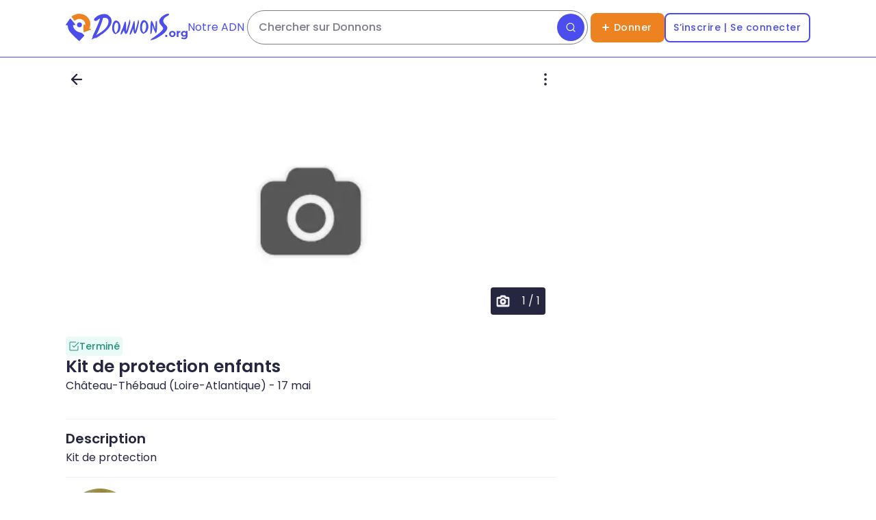

--- FILE ---
content_type: text/html; charset=utf-8
request_url: https://donnons.org/don/7135437
body_size: 57179
content:
<!DOCTYPE html><html lang="fr"><head><meta charSet="utf-8" data-next-head=""/><meta name="viewport" content="width=device-width" data-next-head=""/><script type="module" id="optidigital-ad-init" async="" src="//scripts.opti-digital.com/modules/?site=donnons" data-config="{&quot;adUnit&quot;:&quot;/22963265510,23187251655/23187251655/od.donnons.org/annonce&quot;}" data-next-head=""></script><meta name="author" content="Donnons" data-next-head=""/><link rel="canonical" href="https://donnons.org/don/7135437" data-next-head=""/><link rel="alternate" hrefLang="fr" href="https://donnons.org/don/7135437" data-next-head=""/><meta property="og:locale" content="fr_FR" data-next-head=""/><meta property="og:url" content="https://donnons.org" data-next-head=""/><meta property="og:app_id" content="634973656547530" data-next-head=""/><meta property="og:type" content="website" data-next-head=""/><meta name="twitter:card" content="summary" data-next-head=""/><meta name="twitter:creator" content="@donnonsOrg" data-next-head=""/><meta name="twitter:site" content="@donnonsOrg" data-next-head=""/><link rel="shortcut icon" type="image/png" href="https://donnons.org/assets/sigle.png" data-next-head=""/><link rel="manifest" href="/manifest.json" data-next-head=""/><link rel="apple-touch-icon" href="/icon-192x192.png" data-next-head=""/><meta name="theme-color" content="#FFFFFF" data-next-head=""/><link rel="apple-touch-icon" sizes="180x180" href="/apple-touch-icon.png" data-next-head=""/><link rel="icon" type="image/png" sizes="32x32" href="/favicon-32x32.png" data-next-head=""/><link rel="icon" type="image/png" sizes="16x16" href="/favicon-16x16.png" data-next-head=""/><link rel="preload" href="https://securepubads.g.doubleclick.net/tag/js/gpt.js" as="script" type="text/javascript" data-next-head=""/><meta name="robots" content="noindex, nofollow" data-next-head=""/><title data-next-head="">Kit de protection enfants- Château-Thébaud</title><meta name="description" lang="fr" content="Kit de protection - Sports et activités de plein air" data-next-head=""/><meta property="og:title" content="Kit de protection enfants- Château-Thébaud" data-next-head=""/><meta property="og:description" content="Kit de protection - Sports et activités de plein air" data-next-head=""/><meta property="og:image" content="https://donnons.orghttps://assets.donnons.org/photo/3/00000000-0000-0000-0000-000000000000.png" data-next-head=""/><meta name="twitter:title" content="Kit de protection enfants- Château-Thébaud" data-next-head=""/><meta name="twitter:description" content="Kit de protection - Sports et activités de plein air" data-next-head=""/><meta name="twitter:image:src" content="https://assets.donnons.org/photo/3/00000000-0000-0000-0000-000000000000.png" data-next-head=""/><link rel="preload" href="/_next/static/media/a218039a3287bcfd-s.p.4a23d71b.woff2" as="font" type="font/woff2" crossorigin="anonymous" data-next-font="size-adjust"/><link rel="preload" href="/_next/static/media/8e6fa89aa22d24ec-s.p.3aec397d.woff2" as="font" type="font/woff2" crossorigin="anonymous" data-next-font="size-adjust"/><link rel="preload" href="/_next/static/media/e2334d715941921e-s.p.d82a9aff.woff2" as="font" type="font/woff2" crossorigin="anonymous" data-next-font="size-adjust"/><link rel="preload" href="/_next/static/media/10883291dcf2ac2d-s.p.524b601c.woff2" as="font" type="font/woff2" crossorigin="anonymous" data-next-font="size-adjust"/><link rel="preload" href="/_next/static/chunks/360cd860c8b578be.css" as="style"/><link rel="preload" href="/_next/static/chunks/5e3267927ee2b8a8.css" as="style"/><script type="application/ld+json">{"@context":"https://schema.org","@type":"WebSite","url":"https://donnons.org","inLanguage":"fr","name":"Site de don d’objets","image":"https://donnons.org/assets/sigle.png","headline":"Ne jetons plus, donnons !","sameAs":["https://www.facebook.com/donnons.org","https://twitter.com/donnonsOrg"],"potentialAction":{"@type":"SearchAction","target":{"@type":"EntryPoint","urlTemplate":"https://donnons.org/catalogue?title={search_term_string}"},"query-input":"required name=search_term_string"}}</script><script type="application/ld+json">{"@context":"https://schema.org","@type":"Organization","name":"Donnons","url":"https://donnons.org","logo":"https://donnons.org/assets/sigle.png"}</script><script data-next-head="">var optidigitalQueue = optidigitalQueue || {}; optidigitalQueue.cmd = optidigitalQueue.cmd || [];</script><link rel="stylesheet" href="/_next/static/chunks/360cd860c8b578be.css" data-n-g=""/><link rel="stylesheet" href="/_next/static/chunks/5e3267927ee2b8a8.css" data-n-g=""/><noscript data-n-css=""></noscript><script src="/_next/static/chunks/be537f4cf47cc996.js" defer=""></script><script src="/_next/static/chunks/95132de351e19d68.js" defer=""></script><script src="/_next/static/chunks/0121b66110599682.js" defer=""></script><script src="/_next/static/chunks/d6b004340aed2d58.js" defer=""></script><script src="/_next/static/chunks/e9aeac8de3c5f0b9.js" defer=""></script><script src="/_next/static/chunks/899a716369b30ce6.js" defer=""></script><script src="/_next/static/chunks/d761ce4ccdd683b9.js" defer=""></script><script src="/_next/static/chunks/36863204d27dd636.js" defer=""></script><script src="/_next/static/chunks/51b9f496d245965e.js" defer=""></script><script src="/_next/static/chunks/930176849855ec15.js" defer=""></script><script src="/_next/static/chunks/6b7f9afa5132b9f9.js" defer=""></script><script src="/_next/static/chunks/3134e82cbf58ec13.js" defer=""></script><script src="/_next/static/chunks/f52ac6fdb7f6c3bc.js" defer=""></script><script src="/_next/static/chunks/turbopack-2790d7bd55374566.js" defer=""></script><script src="/_next/static/chunks/1715e501fced0673.js" defer=""></script><script src="/_next/static/chunks/8ca40fc58a25c76e.js" defer=""></script><script src="/_next/static/chunks/7edf02c9c617d376.js" defer=""></script><script src="/_next/static/chunks/1a7372c8af03b7ca.js" defer=""></script><script src="/_next/static/chunks/e44e7ccb7d0c3f98.js" defer=""></script><script src="/_next/static/chunks/0164a81744010bfc.js" defer=""></script><script src="/_next/static/chunks/095654ae33cb34ef.js" defer=""></script><script src="/_next/static/chunks/2c348971aa96e0a6.js" defer=""></script><script src="/_next/static/chunks/475e01a5256ccb64.js" defer=""></script><script src="/_next/static/chunks/turbopack-ec3c0588473b2a28.js" defer=""></script><script src="/_next/static/ZzSfYBUF-Jg6JRAMWTxQA/_ssgManifest.js" defer=""></script><script src="/_next/static/ZzSfYBUF-Jg6JRAMWTxQA/_buildManifest.js" defer=""></script><style id="__jsx-934547266">html{font-family:'Poppins', 'Poppins Fallback',sans-serif}</style></head><body><link rel="preload" as="image" href="/assets/preFooter/app-promo.png"/><link rel="preload" as="image" href="/assets/preFooter/apple-notes.png"/><link rel="preload" as="image" href="/assets/preFooter/android-notes.png"/><link rel="preload" as="image" href="/assets/socialNetwork/app-store.png"/><link rel="preload" as="image" href="/assets/preFooter/apple-note-without-logo.png"/><link rel="preload" as="image" href="/assets/socialNetwork/google-play.png"/><link rel="preload" as="image" href="/assets/preFooter/android-note-without-logo.png"/><link rel="preload" as="image" href="/assets/appQRcode.png"/><link rel="preload" as="image" href="/assets/socialNetwork/facebook.png"/><link rel="preload" as="image" href="/assets/socialNetwork/instagram.png"/><link rel="preload" as="image" href="/assets/socialNetwork/linkedin.png"/><div id="__next"><div class="jsx-934547266 abril_fatface_48e4465a-module__PPfWNq__variable"><a class="flex h-header-icon items-center justify-center lg:hidden" href="/"><svg class="h-7 lg:h-10 " viewBox="0 0 299 325" fill="none" xmlns="http://www.w3.org/2000/svg"><path d="M191.372 130.94C190.852 134.67 189.182 137.89 189.592 138.08C189.922 138.23 191.002 136.13 191.372 136.3C191.852 136.5 190.862 140.19 189.592 143.44C188.262 146.83 186.712 149.54 186.022 150.58C181.722 157.02 166.332 165.07 151.542 159.57C149.142 158.67 140.412 155.26 135.702 145.65C130.862 135.77 133.742 126.47 134.372 124.57C134.262 124.48 134.092 124.32 134.092 123.97C134.132 123.84 134.192 123.62 134.272 123.37C134.472 122.77 135.092 120.99 136.552 119.27C136.552 119.27 137.702 117.95 138.502 116.46C138.732 116.04 138.522 115.95 138.272 115.91C140.052 113.44 141.892 111.75 143.222 110.68C144.692 109.5 148.082 106.84 153.182 105.73C154.742 105.39 156.062 105.28 156.942 105.24L157.062 104.59C157.842 104.32 158.612 104.25 159.352 104.25C160.092 104.25 160.842 104.25 161.552 104.39C162.992 104.63 164.372 104.8 165.962 104.84C166.982 104.78 166.382 104.32 166.452 103.94C167.602 104.07 169.192 104.33 171.042 104.85C173.002 105.4 178.172 107.07 183.182 111.58C184.992 113.21 187.232 115.23 189.022 118.7C189.742 120.1 192.192 124.99 191.362 130.94H191.372Z" fill="#4B4DED"></path><path d="M298.392 188.01C298.392 187.79 298.352 185.75 296.612 184.44C290.962 180.57 285.322 176.71 279.672 172.85C283.482 164.28 299.582 125.58 283.242 81.8901C269.702 45.6701 241.972 27.6601 232.232 21.5401C205.662 4.83006 180.042 2.40006 166.962 1.34006C135.052 -1.23994 109.262 6.20006 109.302 6.47006C109.332 6.73006 133.162 3.51006 133.392 4.91006C133.552 5.88006 123.022 7.62006 108.532 12.6801C101.542 15.1201 68.1518 26.7701 69.2118 37.2901C69.3818 39.0001 70.4018 40.1701 70.9918 40.8601C77.5918 48.5001 87.3018 61.2601 100.422 79.2101C100.582 79.4901 102.272 82.4201 105.772 82.7801C108.752 83.0901 110.792 81.2901 111.122 81.0001C112.592 79.8401 114.702 78.2601 117.362 76.5401C122.832 73.0001 142.412 60.0201 167.302 62.2701C171.812 62.6801 205.652 66.3701 222.592 96.1601C232.652 113.84 231.442 131.37 230.612 138.08C227.042 135.11 223.472 132.13 219.912 129.16C217.842 126.62 214.642 126.08 212.772 127.38C211.202 128.47 211.022 130.55 210.992 130.95C210.282 171.56 209.922 201.18 209.722 208.34C209.672 209.9 209.492 214.56 212.362 216.8C213.992 218.07 215.942 218.29 216.792 218.39C219.412 218.7 221.492 217.86 222.222 217.57C229.622 214.71 243.502 210.4 246.672 209.42C252.232 207.7 257.482 206.46 257.372 205.85C257.292 205.43 254.672 205.81 254.582 205.44C254.302 204.39 274.752 198.05 296.622 191.58C297.212 191.01 298.402 189.73 298.402 188.01H298.392Z" fill="#EC8220"></path><path d="M184.232 227.25C174.692 222.92 172.422 224.33 159.262 220.11C156.532 219.24 144.972 215.44 134.292 209.41C127.482 205.56 105.872 192.96 93.9018 166.84C91.0518 160.62 87.1718 150.22 86.1418 136.28C94.4618 135.68 102.782 135.09 111.112 134.5C111.972 134.41 114.002 134.1 114.682 132.72C115.322 131.4 114.582 129.63 112.902 127.37C104.592 116.2 100.432 110.62 63.8518 65.8401C63.8018 65.7801 63.4418 65.3401 62.9318 64.7301C62.1718 63.8301 61.0818 62.5801 59.7218 61.1701C58.9318 60.3501 58.1618 59.5701 57.3918 58.8401C56.8818 58.5401 56.0818 58.1601 55.0618 58.0601C49.7418 57.5801 45.0218 65.6901 43.3318 68.5101C39.2018 75.4601 34.7618 82.2201 30.1718 88.8801C22.2618 100.36 14.2218 111.04 1.46176 129.41C-0.0782353 130.78 -0.418235 132.96 0.521765 134.5C1.24176 135.67 2.62176 136.35 4.09176 136.28C11.0118 135.22 13.6818 136.54 14.7918 138.06C15.8118 139.46 15.9818 141.66 16.5718 141.63C17.3118 141.58 17.4718 138.11 18.3518 138.06C18.9918 138.02 19.3218 139.85 20.1318 139.84C20.7818 139.84 20.9118 138.64 21.9118 138.06C22.7918 137.56 23.8918 137.78 24.7318 138.08C24.5118 145.47 24.8618 156.39 27.8418 169.16C32.9218 190.91 42.7918 205.72 48.0418 213.45C50.7218 217.39 58.1518 225.71 72.9018 242.2C77.4218 247.25 88.7018 259.16 104.762 274.84C114.172 284.03 126.122 295.33 140.352 307.94C149.432 317.06 156.592 323.2 158.572 323.87C159.332 324.13 161.412 324.25 162.032 323.93C162.312 323.79 162.562 323.62 162.782 323.42C162.782 323.42 162.782 323.42 162.802 323.42C163.022 323.24 163.192 323.11 163.222 323.1C167.862 318.08 172.512 313.04 177.152 307.99C190.972 292.94 204.622 277.92 218.132 262.92C218.312 262.79 219.912 261.54 219.912 259.35C219.912 259.13 219.872 257.09 218.132 255.78C215.752 252.41 212.252 247.95 207.432 243.29C196.922 233.17 186.652 228.35 184.232 227.25Z" fill="#4B4DED"></path></svg><svg class="h-7 lg:h-10 " viewBox="0 0 1226 347" fill="none" xmlns="http://www.w3.org/2000/svg"><path d="M755.012 254.73C755.602 247.43 755.202 241.87 754.652 234.19C753.462 217.63 751.662 192.7 757.882 124.34H757.982L758.152 122.13C758.452 118.46 759.282 111.8 760.392 105.84C761.112 102.02 761.842 98.95 762.592 96.69C764.552 90.76 767.182 90.08 768.982 90.08C770.612 90.08 772.892 90.84 774.392 94.49L774.492 94.75L774.662 94.97C784.782 108.86 794.722 136.67 811.202 182.75L813.682 189.67C814.822 193.63 816.152 196.44 817.002 196.31C817.862 196.18 818.272 193.08 818.142 188.94C818.092 181.64 818.282 174.22 818.262 166.7C818.222 146.61 818.182 125.85 821.462 105.43L823.442 93.12L824.562 95.16L824.652 94.63C824.932 95.09 825.202 95.53 825.432 95.9C826.412 97.48 826.852 98.19 828.162 98.19H830.072L830.362 96.63L834.022 89.21L835.112 83.21L836.822 99.46L837.682 99.36C837.942 100.38 838.072 101.36 838.162 102.22L838.362 104.15L838.812 104.17C838.932 110.82 839.122 117.57 839.292 124.12C840.262 159.77 841.252 196.59 832.542 231.79L832.492 231.77L831.792 233.72C831.082 235.68 830.132 237.56 829.292 239.21C828.472 240.81 827.702 242.32 827.242 243.71L825.252 249.62L820.462 245.64C817.172 242.9 816.842 239.53 816.642 237.51C816.612 237.16 816.582 236.83 816.542 236.57L816.482 236.1L816.232 235.69C801.052 211.24 792.082 184.4 783.402 158.44L782.882 156.88C781.752 152.56 780.212 147.31 779.272 147.45C778.482 147.57 778.512 151.53 778.412 157.52C778.282 164.84 777.842 172.15 777.622 179.47C777.392 187.09 777.202 194.88 777.142 202.47L777.072 210.97L775.442 209.74L774.722 215.61C774.082 220.83 773.462 225.79 773.502 230.7L772.482 230.83L772.102 232.38C771.862 233.39 771.602 234.39 771.362 235.37C771.122 236.31 770.902 237.22 770.682 238.12L770.112 238.07L769.712 240.08C769.332 241.96 768.922 243.81 768.532 245.6C768.192 247.12 767.872 248.59 767.582 249.99L765.192 249.74L764.732 251.5C764.162 252.54 760.932 256.51 758.552 259.44C757.442 260.81 756.502 261.96 755.712 262.95L754.982 254.79L755.012 254.76V254.73Z" fill="#4B4DED"></path><path d="M955.412 150.42C861.942 71.2299 969.942 31.0899 981.722 23.2599C989.942 17.7899 993.852 11.3899 990.582 4.11993C988.432 -0.67007 976.462 -0.67007 968.992 1.03993C936.472 8.47993 877.752 42.8499 867.232 85.9799C856.372 130.52 921.262 166.29 916.352 189.24C907.972 228.48 765.412 322.22 752.302 327.48C768.752 318.52 768.602 327.24 749.742 334.24C750.422 334.14 751.102 334.04 751.862 333.92C751.592 334.37 751.012 334.34 751.042 335.12C753.002 333.27 755.362 333.19 757.932 332.56C756.652 333.67 755.232 333.96 754.362 335.08C787.972 320.82 752.462 340.8 741.102 346.92L757.282 339.4C755.072 341.45 749.582 343.18 746.172 345.17C761.052 339.86 775.042 331.22 789.872 326.98C787.122 328.28 784.262 329.33 782.552 332.14C815.632 321.17 830.082 313.55 872.832 287.29C986.282 217.61 977.602 169.21 955.412 150.42ZM803.442 317.08C811.772 309.66 824.572 304.64 836.062 297.2C825.612 304.54 814.532 310.7 803.442 317.08Z" fill="#4B4DED"></path><path d="M260.552 84.0899C259.302 73.1999 255.322 59.8299 249.712 50.6299L250.012 50.6699C238.132 34.2099 226.232 23.3699 199.622 11.2699C225.132 21.1099 231.802 27.2099 231.802 27.2099C192.602 -12.6901 106.362 5.86987 65.7219 39.6199C13.1419 80.1399 47.5719 100.7 70.9019 89.3799C77.5219 88.3099 117.352 50.1999 113.862 65.3399C108.642 90.9099 60.8019 203.19 29.8419 263.81C30.0319 263.78 29.7919 263.57 30.6219 263.43C25.9119 275.69 16.5819 290.44 19.4619 297.34C17.7719 319.78 0.431855 321.55 0.401855 324.86C1.59186 323.51 6.14186 323.28 6.72186 321.23C13.5619 320.52 3.00186 325.19 11.9019 322.05C9.85186 324 7.38185 325.21 5.21185 326.88C8.38185 325.36 11.6719 324.13 14.8419 322.45C14.3819 323.29 14.2119 324.18 14.1219 325.06C14.8619 324.59 16.1019 324.68 17.1419 322.28C16.9019 322.79 16.7019 323.32 16.5319 323.86C21.5119 321.12 27.8818 318.99 33.1118 315.38V315.61C34.0418 315.11 34.9719 314.6 35.9019 314.1C35.8519 314.05 35.8119 313.98 35.7919 313.93C39.7519 312.7 44.2119 311.17 48.8819 309.58C49.8819 311.31 59.0719 303.42 58.6519 306.63C58.8419 307.66 60.8319 306.13 60.4419 304.64C61.9119 304.36 62.5119 303.57 64.7519 302.66C64.7919 303.08 64.7819 302.7 64.2319 303.09C64.7919 304.39 63.9419 304.57 62.9819 304.65C62.4819 306.76 66.4519 303.43 68.4819 302.26C63.6919 301.49 73.9519 299.44 73.5619 297.77C73.9019 297.82 73.9319 296.45 76.1919 297.88C75.8919 297.37 76.3619 296.77 75.9219 296.19C76.8019 295.76 77.7719 294.17 80.0619 295.47C79.9819 295.07 80.8019 294.21 79.5619 294.37C79.8019 293.84 80.2319 293.78 81.3919 293.04C88.3719 287.1 88.0319 290.57 80.2019 295.63C80.2019 295.63 80.2019 295.63 80.2019 295.65C78.6619 295.74 78.4519 297.19 76.1819 297.9C76.2019 297.92 76.2019 297.94 76.2019 297.95C69.0519 303.75 59.5719 308.68 52.0319 315.22C53.4519 316.08 60.0819 309.92 59.8219 312.62C104.262 289.35 136.152 256.13 141.762 259.24C199.832 217.84 270.682 149.22 260.572 84.1299L260.532 84.1099L260.552 84.0899ZM65.2319 43.9499C66.1219 43.8099 66.6119 42.9199 67.6419 42.9799C63.1819 46.4099 60.1719 51.7899 53.8819 53.4199C57.3619 47.9799 62.7119 43.8399 68.4719 40.1799C67.9719 41.9599 65.6619 42.0999 65.2319 43.9499ZM70.6719 88.3699C66.9919 89.0299 73.2219 84.1999 75.1619 83.9199C74.9019 86.5799 72.8519 87.5399 70.6719 88.3699ZM89.1118 71.5799C88.2818 72.2199 87.3019 73.3099 85.6519 74.1699C87.5019 72.3399 89.9218 70.5299 92.8318 68.8399C91.7218 69.9199 90.6618 71.0699 89.1118 71.5799ZM91.8819 287.22C90.7419 287.01 87.7719 291.65 87.3419 288.91C88.0419 288.67 95.0719 283.18 91.8819 287.22ZM221.782 109.38C213.432 189.43 120.612 237.3 65.7719 273.28C89.9818 234.16 136.082 121.97 152.812 53.6599C202.872 46.3499 226.392 64.4999 221.782 109.38ZM260.952 92.6199C260.272 91.5799 260.172 90.5299 260.672 89.2499C261.042 90.4799 261.212 91.5299 260.952 92.6199Z" fill="#4B4DED"></path><path d="M305.192 256.98C289.922 250.29 278.812 236.08 273.062 215.87C268.302 199.16 267.262 178.37 270.142 157.34C272.402 140.77 276.972 125.1 282.982 113.21C286.262 106.72 289.902 101.52 293.792 97.7399L296.302 95.2999L293.902 94.3199L303.612 90.2799C308.412 88.2799 313.332 87.2699 318.242 87.2699C330.702 87.2699 342.712 93.5999 352.982 105.55C369.072 124.29 377.442 153.19 373.792 177.46V177.52L373.772 177.58C372.382 192.19 367.002 208.15 363.462 217.42C362.372 219.33 361.282 221.23 360.192 223.14C360.022 223.49 359.832 223.86 359.612 224.3C357.972 227.64 355.482 232.69 350.922 234.08L350.132 234.32L349.672 235C345.922 240.63 339.872 245.11 333.492 246.96L333.142 247.05L332.842 247.25C330.812 248.62 328.392 250.21 325.732 251.7L322.782 253.33L325.702 255.73H316.612C316.612 255.73 315.962 255.94 315.812 255.99L313.362 256.77L315.462 261.47L305.172 256.95L305.192 256.98ZM322.332 111.79C319.292 111.79 314.922 114.63 310.632 119.41C306.022 124.54 302.762 130.48 301.572 134.07L301.532 134.19C295.402 151.46 292.482 174.56 293.932 194.45C295.042 209.7 299.202 230.77 312.702 244.65L314.252 246.24L315.892 244.75C328.292 233.56 337.892 215.44 342.922 193.75C348.362 170.27 347.602 145.32 340.882 127.03L340.862 126.97L340.842 126.91C337.932 119.99 332.492 115.37 323.222 111.91L322.872 111.78L322.492 111.76C322.432 111.78 322.382 111.78 322.322 111.78L322.332 111.79Z" fill="#4B4DED"></path><path d="M659.662 252.14C644.392 245.44 633.292 231.24 627.532 211.03C622.772 194.32 621.732 173.53 624.612 152.5C626.882 135.93 631.442 120.26 637.452 108.37C640.732 101.88 644.372 96.6799 648.262 92.8999L650.772 90.4599L648.372 89.4799L658.072 85.4399C662.872 83.4399 667.792 82.4299 672.702 82.4299C685.162 82.4299 697.172 88.7599 707.442 100.71C723.532 119.45 731.902 148.35 728.252 172.62V172.68L728.232 172.74C726.842 187.35 721.462 203.31 717.922 212.58C716.832 214.49 715.742 216.39 714.652 218.3C714.482 218.64 714.292 219.02 714.082 219.44C712.432 222.8 709.952 227.83 705.382 229.25L704.602 229.49L704.142 230.17C700.392 235.8 694.342 240.28 687.962 242.13L687.612 242.22L687.312 242.42C685.292 243.79 682.872 245.38 680.202 246.86L677.252 248.49L680.172 250.89H671.082L670.732 251C670.582 251.05 670.432 251.09 670.282 251.14L667.822 251.92L669.932 256.62L659.642 252.11V252.13L659.662 252.14ZM676.802 106.95C673.772 106.95 669.392 109.79 665.102 114.57C660.492 119.7 657.232 125.64 656.042 129.23L656.002 129.35C649.872 146.62 646.952 169.72 648.402 189.61C649.512 204.85 653.672 225.93 667.172 239.81L668.722 241.4L670.362 239.91C682.762 228.72 692.362 210.6 697.392 188.91C702.832 165.43 702.072 140.48 695.352 122.18L695.332 122.12L695.312 122.06C692.392 115.14 686.962 110.52 677.692 107.06L677.342 106.93L676.962 106.91C676.912 106.94 676.852 106.94 676.802 106.94V106.95Z" fill="#4B4DED"></path><path d="M607.522 100.89L605.722 88.8199L605.202 90.4699V75.1099L601.332 88.0099V75.9399L599.782 81.6999C599.782 81.6999 599.992 77.0199 600.972 70.0799C600.732 70.0599 600.502 70.0199 600.292 69.9399C595.192 100.7 587.762 134.2 577.002 169.74C571.432 188.14 565.422 205.57 559.162 222.02C557.492 208.06 556.722 195.73 556.402 185.44C555.772 164.88 556.942 152.6 555.852 127.81C554.352 93.8699 551.062 92.2299 549.822 92.0399C547.772 91.7399 543.162 93.9999 538.612 107.55C532.352 126.22 528.192 144.9 522.072 163.76C509.732 199.56 486.692 245.82 492.472 265.1C492.452 263.91 492.602 262.89 493.632 262.1C493.542 263.15 493.452 264.06 493.362 265C496.332 263.65 493.132 262.11 497.582 261.94C496.762 267.26 492.022 262.72 497.012 269.23C498.092 267.36 499.162 264.38 500.672 262.31C500.802 262.77 500.922 263.24 501.052 263.69C510.212 252.71 515.302 243.03 518.242 236.18C520.462 231.02 523.292 223.95 528.492 209.91C531.652 201.38 534.202 194.33 535.902 189.57C539.952 231.03 547.002 252.38 557.082 253.63C561.102 254.13 565.612 251.42 570.602 245.5C570.602 246.14 570.602 246.77 570.602 247.39C570.772 245.64 570.432 244.35 572.092 242.52C583.412 226 585.172 206.48 591.352 187.61C612.602 106.7 607.462 122.48 610.312 89.9499C609.392 93.5999 608.452 97.2599 607.502 100.91L607.522 100.89Z" fill="#4B4DED"></path><path d="M500.352 95.4699C500.942 101.62 499.902 108.28 497.872 114.44C498.162 125.47 494.572 135.67 491.592 146.24C485.022 171.34 477.812 195.69 469.982 220.42C463.152 241.46 457.272 240.7 457.522 246.7C457.322 248 456.852 248.95 455.952 250.03C456.192 249.26 456.432 248.47 456.672 247.71C454.822 248.66 454.162 250.63 452.592 251.62C450.772 252.19 448.122 252.14 447.462 253.93C445.752 255.28 444.302 255.84 447.112 256.55C446.572 257.26 448.812 257.47 447.412 257.97C445.142 258.31 442.732 257.29 440.512 257.05C439.982 256.21 437.122 252.8 436.902 254.82C436.792 255.32 437.842 256.43 437.012 256.69C435.302 254.16 433.592 251.55 431.892 248.87C430.992 247.45 430.112 246.03 429.242 244.63C429.442 247.43 429.442 248.84 429.242 248.87C428.982 248.9 428.392 246.65 427.472 242.09C427.142 241.38 426.812 240.67 426.492 239.93C426.492 239.93 425.112 236.8 423.942 233.61C422.872 230.69 420.582 222.99 418.712 212.42C415.982 215.52 413.112 219.18 410.322 223.44C406.512 229.29 403.832 234.8 401.932 239.54C394.062 253.57 390.482 258.72 389.242 259.25C389.182 259.27 388.852 259.42 388.422 259.66C387.922 259.94 387.222 260.52 385.872 262.28C385.742 261.85 385.602 261.4 385.472 260.96C384.052 262.7 382.892 265.46 381.602 267.56C381.402 266.81 380.812 265.93 380.112 265.49C376.562 263.56 383.062 263.28 382.212 260.59C377.322 260.77 380.752 262.74 377.752 263.51C377.842 262.61 377.922 261.75 378.032 260.74C376.932 261.5 376.772 262.47 376.802 263.61C369.852 245.02 403.392 181.33 405.192 174.63C412.602 155.4 417.772 135.91 424.282 116.51C427.562 108.41 433.012 97.7199 437.362 98.4299C440.602 98.9599 441.962 105.84 442.662 109.79C447.742 138.58 445.562 167.46 445.132 174.25C444.392 185.77 444.232 202.75 447.552 223.9C455.312 199.84 462.932 174.89 470.182 149.01C477.742 122.05 484.932 95.3399 491.222 68.1399C492.012 70.1499 489.692 73.3299 490.212 75.8199C490.982 77.4899 489.312 85.4199 491.092 82.7399C491.282 82.2799 490.262 80.5699 491.302 80.3099C492.742 83.3799 491.132 87.2199 493.832 80.5899C493.902 81.2799 493.942 81.7499 493.992 82.2099C494.592 80.7999 494.562 79.2799 494.692 77.7899C495.772 79.6499 494.142 83.5999 495.632 85.8099C495.762 85.4699 495.832 85.2699 495.982 84.8999C496.132 85.3199 496.242 85.5899 496.322 85.7999C496.392 85.6899 496.492 85.5599 496.802 85.1099C496.872 86.0299 496.602 87.0699 497.062 87.9499C497.602 88.4599 497.962 88.9199 497.522 89.5499C498.112 96.4999 490.892 92.2199 496.562 97.0199C497.662 99.7099 495.682 103.79 497.132 105.7C497.152 104.17 497.372 101.97 498.292 99.5099C498.892 97.8499 499.682 96.4899 500.382 95.4699H500.352Z" fill="#4B4DED"></path><path d="M955.772 296.14C952.042 296.14 948.852 294.86 946.202 292.3C943.542 289.73 942.222 286.45 942.222 282.45C942.222 278.45 943.552 275.2 946.202 272.73C948.862 270.26 952.052 269.02 955.772 269.02C959.492 269.02 962.802 270.25 965.422 272.73C968.032 275.21 969.332 278.44 969.332 282.45C969.332 286.46 968.032 289.74 965.422 292.3C962.802 294.86 959.592 296.14 955.772 296.14Z" fill="#4B4DED"></path><path d="M1033.13 296.14C1025.11 296.14 1018 294.47 1011.8 291.11C1005.6 287.75 1000.7 283.16 997.122 277.33C993.542 271.51 991.742 264.87 991.742 257.4C991.742 249.93 993.532 243.16 997.122 237.34C1000.71 231.52 1005.6 226.94 1011.8 223.63C1018 220.32 1025.1 218.66 1033.13 218.66C1041.16 218.66 1048.14 220.32 1054.39 223.63C1060.64 226.94 1065.53 231.48 1069.07 237.26C1072.61 243.04 1074.38 249.75 1074.38 257.39C1074.38 265.03 1072.6 271.49 1069.07 277.32C1065.53 283.15 1060.63 287.74 1054.39 291.1C1048.14 294.46 1041.05 296.13 1033.13 296.14ZM1033.13 278.24C1036.76 278.24 1040.03 277.4 1042.91 275.72C1045.8 274.05 1048.09 271.65 1049.76 268.52C1051.43 265.4 1052.28 261.7 1052.28 257.4C1052.28 253.1 1051.44 249.29 1049.76 246.22C1048.09 243.15 1045.8 240.77 1042.91 239.09C1040.02 237.42 1036.76 236.57 1033.13 236.57C1029.5 236.57 1026.23 237.41 1023.35 239.09C1020.46 240.76 1018.16 243.15 1016.43 246.22C1014.7 249.29 1013.84 253.03 1013.84 257.4C1013.84 261.77 1014.7 265.39 1016.43 268.52C1018.15 271.65 1020.46 274.04 1023.35 275.72C1026.23 277.39 1029.5 278.24 1033.13 278.24Z" fill="#4B4DED"></path><path d="M1135.63 218.67V238.81C1134.69 238.72 1133.85 238.65 1133.12 238.6C1132.37 238.55 1131.58 238.54 1130.74 238.54C1124.78 238.54 1119.95 240.24 1116.27 243.64C1112.58 247.04 1110.75 252.33 1110.75 259.51V295.02H1088.94V219.79H1109.77V229.66C1111.83 226.85 1114.43 224.56 1117.6 222.79C1122.53 220.03 1128.55 218.66 1135.64 218.66L1135.63 218.67Z" fill="#4B4DED"></path><path d="M1204.84 219.78V229.3C1202.59 226.44 1199.89 224.18 1196.73 222.5C1191.88 219.95 1186.29 218.66 1179.95 218.66C1172.96 218.66 1166.65 220.16 1161 223.14C1155.36 226.13 1150.84 230.34 1147.44 235.79C1144.04 241.24 1142.33 247.66 1142.33 255.01C1142.33 262.36 1144.04 268.64 1147.44 274.09C1150.84 279.54 1155.36 283.79 1161 286.81C1166.63 289.84 1172.95 291.35 1179.95 291.35C1186.28 291.35 1191.88 290.05 1196.73 287.44C1199.38 286.01 1201.71 284.18 1203.72 281.92V285.2C1203.72 292.01 1201.98 297.13 1198.48 300.58C1194.98 304.03 1189.36 305.75 1181.63 305.75C1176.88 305.75 1172.06 304.99 1167.15 303.44C1162.25 301.91 1158.22 299.82 1155.06 297.22L1146.39 312.88C1150.77 316.33 1156.24 318.92 1162.82 320.64C1169.4 322.37 1176.22 323.23 1183.31 323.23C1196.92 323.23 1207.36 319.92 1214.63 313.3C1221.9 306.68 1225.54 296.38 1225.54 282.4V219.76H1204.83L1204.84 219.78ZM1201.48 264.67C1199.8 267.47 1197.47 269.64 1194.49 271.17C1191.5 272.71 1188.1 273.48 1184.28 273.48C1180.46 273.48 1177.05 272.72 1174.07 271.17C1171.08 269.64 1168.73 267.46 1167.01 264.67C1165.28 261.87 1164.42 258.66 1164.42 255.02C1164.42 251.38 1165.28 248.05 1167.01 245.3C1168.74 242.56 1171.09 240.4 1174.07 238.87C1177.05 237.34 1180.45 236.56 1184.28 236.56C1188.11 236.56 1191.5 237.33 1194.49 238.87C1197.47 240.41 1199.79 242.56 1201.48 245.3C1203.16 248.05 1204 251.3 1204 255.02C1204 258.74 1203.16 261.87 1201.48 264.67Z" fill="#4B4DED"></path></svg></a><header class="sticky top-0 z-40 w-full bg-bg-primary shadow-[0px_12px_12px_0px_rgba(0,0,0,0.04)] max-lg:py-4 lg:h-header lg:border-b lg:border-b-stroke-default-focus lg:shadow-none"><div class="max-w-[1344px] px-4 md:px-6 mx-auto xl:px-24 "><div class="flex items-center justify-center gap-8 lg:flex-row lg:justify-between"><div class="hidden shrink-0 items-center gap-x-10 lg:flex"><a class="hidden items-center justify-start lg:flex lg:h-20" href="/"><svg class="h-7 lg:h-10 " viewBox="0 0 299 325" fill="none" xmlns="http://www.w3.org/2000/svg"><path d="M191.372 130.94C190.852 134.67 189.182 137.89 189.592 138.08C189.922 138.23 191.002 136.13 191.372 136.3C191.852 136.5 190.862 140.19 189.592 143.44C188.262 146.83 186.712 149.54 186.022 150.58C181.722 157.02 166.332 165.07 151.542 159.57C149.142 158.67 140.412 155.26 135.702 145.65C130.862 135.77 133.742 126.47 134.372 124.57C134.262 124.48 134.092 124.32 134.092 123.97C134.132 123.84 134.192 123.62 134.272 123.37C134.472 122.77 135.092 120.99 136.552 119.27C136.552 119.27 137.702 117.95 138.502 116.46C138.732 116.04 138.522 115.95 138.272 115.91C140.052 113.44 141.892 111.75 143.222 110.68C144.692 109.5 148.082 106.84 153.182 105.73C154.742 105.39 156.062 105.28 156.942 105.24L157.062 104.59C157.842 104.32 158.612 104.25 159.352 104.25C160.092 104.25 160.842 104.25 161.552 104.39C162.992 104.63 164.372 104.8 165.962 104.84C166.982 104.78 166.382 104.32 166.452 103.94C167.602 104.07 169.192 104.33 171.042 104.85C173.002 105.4 178.172 107.07 183.182 111.58C184.992 113.21 187.232 115.23 189.022 118.7C189.742 120.1 192.192 124.99 191.362 130.94H191.372Z" fill="#4B4DED"></path><path d="M298.392 188.01C298.392 187.79 298.352 185.75 296.612 184.44C290.962 180.57 285.322 176.71 279.672 172.85C283.482 164.28 299.582 125.58 283.242 81.8901C269.702 45.6701 241.972 27.6601 232.232 21.5401C205.662 4.83006 180.042 2.40006 166.962 1.34006C135.052 -1.23994 109.262 6.20006 109.302 6.47006C109.332 6.73006 133.162 3.51006 133.392 4.91006C133.552 5.88006 123.022 7.62006 108.532 12.6801C101.542 15.1201 68.1518 26.7701 69.2118 37.2901C69.3818 39.0001 70.4018 40.1701 70.9918 40.8601C77.5918 48.5001 87.3018 61.2601 100.422 79.2101C100.582 79.4901 102.272 82.4201 105.772 82.7801C108.752 83.0901 110.792 81.2901 111.122 81.0001C112.592 79.8401 114.702 78.2601 117.362 76.5401C122.832 73.0001 142.412 60.0201 167.302 62.2701C171.812 62.6801 205.652 66.3701 222.592 96.1601C232.652 113.84 231.442 131.37 230.612 138.08C227.042 135.11 223.472 132.13 219.912 129.16C217.842 126.62 214.642 126.08 212.772 127.38C211.202 128.47 211.022 130.55 210.992 130.95C210.282 171.56 209.922 201.18 209.722 208.34C209.672 209.9 209.492 214.56 212.362 216.8C213.992 218.07 215.942 218.29 216.792 218.39C219.412 218.7 221.492 217.86 222.222 217.57C229.622 214.71 243.502 210.4 246.672 209.42C252.232 207.7 257.482 206.46 257.372 205.85C257.292 205.43 254.672 205.81 254.582 205.44C254.302 204.39 274.752 198.05 296.622 191.58C297.212 191.01 298.402 189.73 298.402 188.01H298.392Z" fill="#EC8220"></path><path d="M184.232 227.25C174.692 222.92 172.422 224.33 159.262 220.11C156.532 219.24 144.972 215.44 134.292 209.41C127.482 205.56 105.872 192.96 93.9018 166.84C91.0518 160.62 87.1718 150.22 86.1418 136.28C94.4618 135.68 102.782 135.09 111.112 134.5C111.972 134.41 114.002 134.1 114.682 132.72C115.322 131.4 114.582 129.63 112.902 127.37C104.592 116.2 100.432 110.62 63.8518 65.8401C63.8018 65.7801 63.4418 65.3401 62.9318 64.7301C62.1718 63.8301 61.0818 62.5801 59.7218 61.1701C58.9318 60.3501 58.1618 59.5701 57.3918 58.8401C56.8818 58.5401 56.0818 58.1601 55.0618 58.0601C49.7418 57.5801 45.0218 65.6901 43.3318 68.5101C39.2018 75.4601 34.7618 82.2201 30.1718 88.8801C22.2618 100.36 14.2218 111.04 1.46176 129.41C-0.0782353 130.78 -0.418235 132.96 0.521765 134.5C1.24176 135.67 2.62176 136.35 4.09176 136.28C11.0118 135.22 13.6818 136.54 14.7918 138.06C15.8118 139.46 15.9818 141.66 16.5718 141.63C17.3118 141.58 17.4718 138.11 18.3518 138.06C18.9918 138.02 19.3218 139.85 20.1318 139.84C20.7818 139.84 20.9118 138.64 21.9118 138.06C22.7918 137.56 23.8918 137.78 24.7318 138.08C24.5118 145.47 24.8618 156.39 27.8418 169.16C32.9218 190.91 42.7918 205.72 48.0418 213.45C50.7218 217.39 58.1518 225.71 72.9018 242.2C77.4218 247.25 88.7018 259.16 104.762 274.84C114.172 284.03 126.122 295.33 140.352 307.94C149.432 317.06 156.592 323.2 158.572 323.87C159.332 324.13 161.412 324.25 162.032 323.93C162.312 323.79 162.562 323.62 162.782 323.42C162.782 323.42 162.782 323.42 162.802 323.42C163.022 323.24 163.192 323.11 163.222 323.1C167.862 318.08 172.512 313.04 177.152 307.99C190.972 292.94 204.622 277.92 218.132 262.92C218.312 262.79 219.912 261.54 219.912 259.35C219.912 259.13 219.872 257.09 218.132 255.78C215.752 252.41 212.252 247.95 207.432 243.29C196.922 233.17 186.652 228.35 184.232 227.25Z" fill="#4B4DED"></path></svg><svg class="h-7 lg:h-10 hidden xl:block" viewBox="0 0 1226 347" fill="none" xmlns="http://www.w3.org/2000/svg"><path d="M755.012 254.73C755.602 247.43 755.202 241.87 754.652 234.19C753.462 217.63 751.662 192.7 757.882 124.34H757.982L758.152 122.13C758.452 118.46 759.282 111.8 760.392 105.84C761.112 102.02 761.842 98.95 762.592 96.69C764.552 90.76 767.182 90.08 768.982 90.08C770.612 90.08 772.892 90.84 774.392 94.49L774.492 94.75L774.662 94.97C784.782 108.86 794.722 136.67 811.202 182.75L813.682 189.67C814.822 193.63 816.152 196.44 817.002 196.31C817.862 196.18 818.272 193.08 818.142 188.94C818.092 181.64 818.282 174.22 818.262 166.7C818.222 146.61 818.182 125.85 821.462 105.43L823.442 93.12L824.562 95.16L824.652 94.63C824.932 95.09 825.202 95.53 825.432 95.9C826.412 97.48 826.852 98.19 828.162 98.19H830.072L830.362 96.63L834.022 89.21L835.112 83.21L836.822 99.46L837.682 99.36C837.942 100.38 838.072 101.36 838.162 102.22L838.362 104.15L838.812 104.17C838.932 110.82 839.122 117.57 839.292 124.12C840.262 159.77 841.252 196.59 832.542 231.79L832.492 231.77L831.792 233.72C831.082 235.68 830.132 237.56 829.292 239.21C828.472 240.81 827.702 242.32 827.242 243.71L825.252 249.62L820.462 245.64C817.172 242.9 816.842 239.53 816.642 237.51C816.612 237.16 816.582 236.83 816.542 236.57L816.482 236.1L816.232 235.69C801.052 211.24 792.082 184.4 783.402 158.44L782.882 156.88C781.752 152.56 780.212 147.31 779.272 147.45C778.482 147.57 778.512 151.53 778.412 157.52C778.282 164.84 777.842 172.15 777.622 179.47C777.392 187.09 777.202 194.88 777.142 202.47L777.072 210.97L775.442 209.74L774.722 215.61C774.082 220.83 773.462 225.79 773.502 230.7L772.482 230.83L772.102 232.38C771.862 233.39 771.602 234.39 771.362 235.37C771.122 236.31 770.902 237.22 770.682 238.12L770.112 238.07L769.712 240.08C769.332 241.96 768.922 243.81 768.532 245.6C768.192 247.12 767.872 248.59 767.582 249.99L765.192 249.74L764.732 251.5C764.162 252.54 760.932 256.51 758.552 259.44C757.442 260.81 756.502 261.96 755.712 262.95L754.982 254.79L755.012 254.76V254.73Z" fill="#4B4DED"></path><path d="M955.412 150.42C861.942 71.2299 969.942 31.0899 981.722 23.2599C989.942 17.7899 993.852 11.3899 990.582 4.11993C988.432 -0.67007 976.462 -0.67007 968.992 1.03993C936.472 8.47993 877.752 42.8499 867.232 85.9799C856.372 130.52 921.262 166.29 916.352 189.24C907.972 228.48 765.412 322.22 752.302 327.48C768.752 318.52 768.602 327.24 749.742 334.24C750.422 334.14 751.102 334.04 751.862 333.92C751.592 334.37 751.012 334.34 751.042 335.12C753.002 333.27 755.362 333.19 757.932 332.56C756.652 333.67 755.232 333.96 754.362 335.08C787.972 320.82 752.462 340.8 741.102 346.92L757.282 339.4C755.072 341.45 749.582 343.18 746.172 345.17C761.052 339.86 775.042 331.22 789.872 326.98C787.122 328.28 784.262 329.33 782.552 332.14C815.632 321.17 830.082 313.55 872.832 287.29C986.282 217.61 977.602 169.21 955.412 150.42ZM803.442 317.08C811.772 309.66 824.572 304.64 836.062 297.2C825.612 304.54 814.532 310.7 803.442 317.08Z" fill="#4B4DED"></path><path d="M260.552 84.0899C259.302 73.1999 255.322 59.8299 249.712 50.6299L250.012 50.6699C238.132 34.2099 226.232 23.3699 199.622 11.2699C225.132 21.1099 231.802 27.2099 231.802 27.2099C192.602 -12.6901 106.362 5.86987 65.7219 39.6199C13.1419 80.1399 47.5719 100.7 70.9019 89.3799C77.5219 88.3099 117.352 50.1999 113.862 65.3399C108.642 90.9099 60.8019 203.19 29.8419 263.81C30.0319 263.78 29.7919 263.57 30.6219 263.43C25.9119 275.69 16.5819 290.44 19.4619 297.34C17.7719 319.78 0.431855 321.55 0.401855 324.86C1.59186 323.51 6.14186 323.28 6.72186 321.23C13.5619 320.52 3.00186 325.19 11.9019 322.05C9.85186 324 7.38185 325.21 5.21185 326.88C8.38185 325.36 11.6719 324.13 14.8419 322.45C14.3819 323.29 14.2119 324.18 14.1219 325.06C14.8619 324.59 16.1019 324.68 17.1419 322.28C16.9019 322.79 16.7019 323.32 16.5319 323.86C21.5119 321.12 27.8818 318.99 33.1118 315.38V315.61C34.0418 315.11 34.9719 314.6 35.9019 314.1C35.8519 314.05 35.8119 313.98 35.7919 313.93C39.7519 312.7 44.2119 311.17 48.8819 309.58C49.8819 311.31 59.0719 303.42 58.6519 306.63C58.8419 307.66 60.8319 306.13 60.4419 304.64C61.9119 304.36 62.5119 303.57 64.7519 302.66C64.7919 303.08 64.7819 302.7 64.2319 303.09C64.7919 304.39 63.9419 304.57 62.9819 304.65C62.4819 306.76 66.4519 303.43 68.4819 302.26C63.6919 301.49 73.9519 299.44 73.5619 297.77C73.9019 297.82 73.9319 296.45 76.1919 297.88C75.8919 297.37 76.3619 296.77 75.9219 296.19C76.8019 295.76 77.7719 294.17 80.0619 295.47C79.9819 295.07 80.8019 294.21 79.5619 294.37C79.8019 293.84 80.2319 293.78 81.3919 293.04C88.3719 287.1 88.0319 290.57 80.2019 295.63C80.2019 295.63 80.2019 295.63 80.2019 295.65C78.6619 295.74 78.4519 297.19 76.1819 297.9C76.2019 297.92 76.2019 297.94 76.2019 297.95C69.0519 303.75 59.5719 308.68 52.0319 315.22C53.4519 316.08 60.0819 309.92 59.8219 312.62C104.262 289.35 136.152 256.13 141.762 259.24C199.832 217.84 270.682 149.22 260.572 84.1299L260.532 84.1099L260.552 84.0899ZM65.2319 43.9499C66.1219 43.8099 66.6119 42.9199 67.6419 42.9799C63.1819 46.4099 60.1719 51.7899 53.8819 53.4199C57.3619 47.9799 62.7119 43.8399 68.4719 40.1799C67.9719 41.9599 65.6619 42.0999 65.2319 43.9499ZM70.6719 88.3699C66.9919 89.0299 73.2219 84.1999 75.1619 83.9199C74.9019 86.5799 72.8519 87.5399 70.6719 88.3699ZM89.1118 71.5799C88.2818 72.2199 87.3019 73.3099 85.6519 74.1699C87.5019 72.3399 89.9218 70.5299 92.8318 68.8399C91.7218 69.9199 90.6618 71.0699 89.1118 71.5799ZM91.8819 287.22C90.7419 287.01 87.7719 291.65 87.3419 288.91C88.0419 288.67 95.0719 283.18 91.8819 287.22ZM221.782 109.38C213.432 189.43 120.612 237.3 65.7719 273.28C89.9818 234.16 136.082 121.97 152.812 53.6599C202.872 46.3499 226.392 64.4999 221.782 109.38ZM260.952 92.6199C260.272 91.5799 260.172 90.5299 260.672 89.2499C261.042 90.4799 261.212 91.5299 260.952 92.6199Z" fill="#4B4DED"></path><path d="M305.192 256.98C289.922 250.29 278.812 236.08 273.062 215.87C268.302 199.16 267.262 178.37 270.142 157.34C272.402 140.77 276.972 125.1 282.982 113.21C286.262 106.72 289.902 101.52 293.792 97.7399L296.302 95.2999L293.902 94.3199L303.612 90.2799C308.412 88.2799 313.332 87.2699 318.242 87.2699C330.702 87.2699 342.712 93.5999 352.982 105.55C369.072 124.29 377.442 153.19 373.792 177.46V177.52L373.772 177.58C372.382 192.19 367.002 208.15 363.462 217.42C362.372 219.33 361.282 221.23 360.192 223.14C360.022 223.49 359.832 223.86 359.612 224.3C357.972 227.64 355.482 232.69 350.922 234.08L350.132 234.32L349.672 235C345.922 240.63 339.872 245.11 333.492 246.96L333.142 247.05L332.842 247.25C330.812 248.62 328.392 250.21 325.732 251.7L322.782 253.33L325.702 255.73H316.612C316.612 255.73 315.962 255.94 315.812 255.99L313.362 256.77L315.462 261.47L305.172 256.95L305.192 256.98ZM322.332 111.79C319.292 111.79 314.922 114.63 310.632 119.41C306.022 124.54 302.762 130.48 301.572 134.07L301.532 134.19C295.402 151.46 292.482 174.56 293.932 194.45C295.042 209.7 299.202 230.77 312.702 244.65L314.252 246.24L315.892 244.75C328.292 233.56 337.892 215.44 342.922 193.75C348.362 170.27 347.602 145.32 340.882 127.03L340.862 126.97L340.842 126.91C337.932 119.99 332.492 115.37 323.222 111.91L322.872 111.78L322.492 111.76C322.432 111.78 322.382 111.78 322.322 111.78L322.332 111.79Z" fill="#4B4DED"></path><path d="M659.662 252.14C644.392 245.44 633.292 231.24 627.532 211.03C622.772 194.32 621.732 173.53 624.612 152.5C626.882 135.93 631.442 120.26 637.452 108.37C640.732 101.88 644.372 96.6799 648.262 92.8999L650.772 90.4599L648.372 89.4799L658.072 85.4399C662.872 83.4399 667.792 82.4299 672.702 82.4299C685.162 82.4299 697.172 88.7599 707.442 100.71C723.532 119.45 731.902 148.35 728.252 172.62V172.68L728.232 172.74C726.842 187.35 721.462 203.31 717.922 212.58C716.832 214.49 715.742 216.39 714.652 218.3C714.482 218.64 714.292 219.02 714.082 219.44C712.432 222.8 709.952 227.83 705.382 229.25L704.602 229.49L704.142 230.17C700.392 235.8 694.342 240.28 687.962 242.13L687.612 242.22L687.312 242.42C685.292 243.79 682.872 245.38 680.202 246.86L677.252 248.49L680.172 250.89H671.082L670.732 251C670.582 251.05 670.432 251.09 670.282 251.14L667.822 251.92L669.932 256.62L659.642 252.11V252.13L659.662 252.14ZM676.802 106.95C673.772 106.95 669.392 109.79 665.102 114.57C660.492 119.7 657.232 125.64 656.042 129.23L656.002 129.35C649.872 146.62 646.952 169.72 648.402 189.61C649.512 204.85 653.672 225.93 667.172 239.81L668.722 241.4L670.362 239.91C682.762 228.72 692.362 210.6 697.392 188.91C702.832 165.43 702.072 140.48 695.352 122.18L695.332 122.12L695.312 122.06C692.392 115.14 686.962 110.52 677.692 107.06L677.342 106.93L676.962 106.91C676.912 106.94 676.852 106.94 676.802 106.94V106.95Z" fill="#4B4DED"></path><path d="M607.522 100.89L605.722 88.8199L605.202 90.4699V75.1099L601.332 88.0099V75.9399L599.782 81.6999C599.782 81.6999 599.992 77.0199 600.972 70.0799C600.732 70.0599 600.502 70.0199 600.292 69.9399C595.192 100.7 587.762 134.2 577.002 169.74C571.432 188.14 565.422 205.57 559.162 222.02C557.492 208.06 556.722 195.73 556.402 185.44C555.772 164.88 556.942 152.6 555.852 127.81C554.352 93.8699 551.062 92.2299 549.822 92.0399C547.772 91.7399 543.162 93.9999 538.612 107.55C532.352 126.22 528.192 144.9 522.072 163.76C509.732 199.56 486.692 245.82 492.472 265.1C492.452 263.91 492.602 262.89 493.632 262.1C493.542 263.15 493.452 264.06 493.362 265C496.332 263.65 493.132 262.11 497.582 261.94C496.762 267.26 492.022 262.72 497.012 269.23C498.092 267.36 499.162 264.38 500.672 262.31C500.802 262.77 500.922 263.24 501.052 263.69C510.212 252.71 515.302 243.03 518.242 236.18C520.462 231.02 523.292 223.95 528.492 209.91C531.652 201.38 534.202 194.33 535.902 189.57C539.952 231.03 547.002 252.38 557.082 253.63C561.102 254.13 565.612 251.42 570.602 245.5C570.602 246.14 570.602 246.77 570.602 247.39C570.772 245.64 570.432 244.35 572.092 242.52C583.412 226 585.172 206.48 591.352 187.61C612.602 106.7 607.462 122.48 610.312 89.9499C609.392 93.5999 608.452 97.2599 607.502 100.91L607.522 100.89Z" fill="#4B4DED"></path><path d="M500.352 95.4699C500.942 101.62 499.902 108.28 497.872 114.44C498.162 125.47 494.572 135.67 491.592 146.24C485.022 171.34 477.812 195.69 469.982 220.42C463.152 241.46 457.272 240.7 457.522 246.7C457.322 248 456.852 248.95 455.952 250.03C456.192 249.26 456.432 248.47 456.672 247.71C454.822 248.66 454.162 250.63 452.592 251.62C450.772 252.19 448.122 252.14 447.462 253.93C445.752 255.28 444.302 255.84 447.112 256.55C446.572 257.26 448.812 257.47 447.412 257.97C445.142 258.31 442.732 257.29 440.512 257.05C439.982 256.21 437.122 252.8 436.902 254.82C436.792 255.32 437.842 256.43 437.012 256.69C435.302 254.16 433.592 251.55 431.892 248.87C430.992 247.45 430.112 246.03 429.242 244.63C429.442 247.43 429.442 248.84 429.242 248.87C428.982 248.9 428.392 246.65 427.472 242.09C427.142 241.38 426.812 240.67 426.492 239.93C426.492 239.93 425.112 236.8 423.942 233.61C422.872 230.69 420.582 222.99 418.712 212.42C415.982 215.52 413.112 219.18 410.322 223.44C406.512 229.29 403.832 234.8 401.932 239.54C394.062 253.57 390.482 258.72 389.242 259.25C389.182 259.27 388.852 259.42 388.422 259.66C387.922 259.94 387.222 260.52 385.872 262.28C385.742 261.85 385.602 261.4 385.472 260.96C384.052 262.7 382.892 265.46 381.602 267.56C381.402 266.81 380.812 265.93 380.112 265.49C376.562 263.56 383.062 263.28 382.212 260.59C377.322 260.77 380.752 262.74 377.752 263.51C377.842 262.61 377.922 261.75 378.032 260.74C376.932 261.5 376.772 262.47 376.802 263.61C369.852 245.02 403.392 181.33 405.192 174.63C412.602 155.4 417.772 135.91 424.282 116.51C427.562 108.41 433.012 97.7199 437.362 98.4299C440.602 98.9599 441.962 105.84 442.662 109.79C447.742 138.58 445.562 167.46 445.132 174.25C444.392 185.77 444.232 202.75 447.552 223.9C455.312 199.84 462.932 174.89 470.182 149.01C477.742 122.05 484.932 95.3399 491.222 68.1399C492.012 70.1499 489.692 73.3299 490.212 75.8199C490.982 77.4899 489.312 85.4199 491.092 82.7399C491.282 82.2799 490.262 80.5699 491.302 80.3099C492.742 83.3799 491.132 87.2199 493.832 80.5899C493.902 81.2799 493.942 81.7499 493.992 82.2099C494.592 80.7999 494.562 79.2799 494.692 77.7899C495.772 79.6499 494.142 83.5999 495.632 85.8099C495.762 85.4699 495.832 85.2699 495.982 84.8999C496.132 85.3199 496.242 85.5899 496.322 85.7999C496.392 85.6899 496.492 85.5599 496.802 85.1099C496.872 86.0299 496.602 87.0699 497.062 87.9499C497.602 88.4599 497.962 88.9199 497.522 89.5499C498.112 96.4999 490.892 92.2199 496.562 97.0199C497.662 99.7099 495.682 103.79 497.132 105.7C497.152 104.17 497.372 101.97 498.292 99.5099C498.892 97.8499 499.682 96.4899 500.382 95.4699H500.352Z" fill="#4B4DED"></path><path d="M955.772 296.14C952.042 296.14 948.852 294.86 946.202 292.3C943.542 289.73 942.222 286.45 942.222 282.45C942.222 278.45 943.552 275.2 946.202 272.73C948.862 270.26 952.052 269.02 955.772 269.02C959.492 269.02 962.802 270.25 965.422 272.73C968.032 275.21 969.332 278.44 969.332 282.45C969.332 286.46 968.032 289.74 965.422 292.3C962.802 294.86 959.592 296.14 955.772 296.14Z" fill="#4B4DED"></path><path d="M1033.13 296.14C1025.11 296.14 1018 294.47 1011.8 291.11C1005.6 287.75 1000.7 283.16 997.122 277.33C993.542 271.51 991.742 264.87 991.742 257.4C991.742 249.93 993.532 243.16 997.122 237.34C1000.71 231.52 1005.6 226.94 1011.8 223.63C1018 220.32 1025.1 218.66 1033.13 218.66C1041.16 218.66 1048.14 220.32 1054.39 223.63C1060.64 226.94 1065.53 231.48 1069.07 237.26C1072.61 243.04 1074.38 249.75 1074.38 257.39C1074.38 265.03 1072.6 271.49 1069.07 277.32C1065.53 283.15 1060.63 287.74 1054.39 291.1C1048.14 294.46 1041.05 296.13 1033.13 296.14ZM1033.13 278.24C1036.76 278.24 1040.03 277.4 1042.91 275.72C1045.8 274.05 1048.09 271.65 1049.76 268.52C1051.43 265.4 1052.28 261.7 1052.28 257.4C1052.28 253.1 1051.44 249.29 1049.76 246.22C1048.09 243.15 1045.8 240.77 1042.91 239.09C1040.02 237.42 1036.76 236.57 1033.13 236.57C1029.5 236.57 1026.23 237.41 1023.35 239.09C1020.46 240.76 1018.16 243.15 1016.43 246.22C1014.7 249.29 1013.84 253.03 1013.84 257.4C1013.84 261.77 1014.7 265.39 1016.43 268.52C1018.15 271.65 1020.46 274.04 1023.35 275.72C1026.23 277.39 1029.5 278.24 1033.13 278.24Z" fill="#4B4DED"></path><path d="M1135.63 218.67V238.81C1134.69 238.72 1133.85 238.65 1133.12 238.6C1132.37 238.55 1131.58 238.54 1130.74 238.54C1124.78 238.54 1119.95 240.24 1116.27 243.64C1112.58 247.04 1110.75 252.33 1110.75 259.51V295.02H1088.94V219.79H1109.77V229.66C1111.83 226.85 1114.43 224.56 1117.6 222.79C1122.53 220.03 1128.55 218.66 1135.64 218.66L1135.63 218.67Z" fill="#4B4DED"></path><path d="M1204.84 219.78V229.3C1202.59 226.44 1199.89 224.18 1196.73 222.5C1191.88 219.95 1186.29 218.66 1179.95 218.66C1172.96 218.66 1166.65 220.16 1161 223.14C1155.36 226.13 1150.84 230.34 1147.44 235.79C1144.04 241.24 1142.33 247.66 1142.33 255.01C1142.33 262.36 1144.04 268.64 1147.44 274.09C1150.84 279.54 1155.36 283.79 1161 286.81C1166.63 289.84 1172.95 291.35 1179.95 291.35C1186.28 291.35 1191.88 290.05 1196.73 287.44C1199.38 286.01 1201.71 284.18 1203.72 281.92V285.2C1203.72 292.01 1201.98 297.13 1198.48 300.58C1194.98 304.03 1189.36 305.75 1181.63 305.75C1176.88 305.75 1172.06 304.99 1167.15 303.44C1162.25 301.91 1158.22 299.82 1155.06 297.22L1146.39 312.88C1150.77 316.33 1156.24 318.92 1162.82 320.64C1169.4 322.37 1176.22 323.23 1183.31 323.23C1196.92 323.23 1207.36 319.92 1214.63 313.3C1221.9 306.68 1225.54 296.38 1225.54 282.4V219.76H1204.83L1204.84 219.78ZM1201.48 264.67C1199.8 267.47 1197.47 269.64 1194.49 271.17C1191.5 272.71 1188.1 273.48 1184.28 273.48C1180.46 273.48 1177.05 272.72 1174.07 271.17C1171.08 269.64 1168.73 267.46 1167.01 264.67C1165.28 261.87 1164.42 258.66 1164.42 255.02C1164.42 251.38 1165.28 248.05 1167.01 245.3C1168.74 242.56 1171.09 240.4 1174.07 238.87C1177.05 237.34 1180.45 236.56 1184.28 236.56C1188.11 236.56 1191.5 237.33 1194.49 238.87C1197.47 240.41 1199.79 242.56 1201.48 245.3C1203.16 248.05 1204 251.3 1204 255.02C1204 258.74 1203.16 261.87 1201.48 264.67Z" fill="#4B4DED"></path></svg></a><a class="text-body-secondary hidden font-normal text-content-secondary lg:block" href="https://corporate.donnons.org/notre-adn">Notre ADN</a></div><div class="flex w-full items-center justify-center gap-4 lg:shrink lg:gap-8"><button type="button" aria-label="Rechercher des dons" class="box-content inline-flex h-10 w-full min-w-0 max-w-[476px] items-center justify-between rounded-[26px] border border-solid border-[#7C7E88] bg-bg-primary p-1 pl-4"><p class="text-body-secondary flex-nowrap text-start font-medium text-content-placeholder">Chercher sur Donnons</p><div class="shrink-0 rounded-full bg-bg-button-primary-default p-3"><svg xmlns="http://www.w3.org/2000/svg" viewBox="0 0 40 40" fill="none" class="h-4 w-4 stroke-content-button-primary text-content-button-primary stroke-[3]"><path d="M35 35L27.75 27.75M31.6667 18.3333C31.6667 25.6971 25.6971 31.6667 18.3333 31.6667C10.9695 31.6667 5 25.6971 5 18.3333C5 10.9695 10.9695 5 18.3333 5C25.6971 5 31.6667 10.9695 31.6667 18.3333Z" stroke-linecap="round" stroke-linejoin="round"></path></svg></div></button><div class="relative flex items-center lg:hidden"><button type="button"><svg viewBox="0 0 40 40" fill="none" xmlns="http://www.w3.org/2000/svg" class="h-6 w-6 stroke-content-primary text-content-primary stroke-[3]"><path d="M5 20H35" stroke="#374151" stroke-linecap="round" stroke-linejoin="round"></path><path d="M5 10H35" stroke="#374151" stroke-linecap="round" stroke-linejoin="round"></path><path d="M5 30H35" stroke="#374151" stroke-linecap="round" stroke-linejoin="round"></path></svg></button><button type="button" class="absolute -top-3 left-4" aria-label="Ouvrir le menu"></button></div></div><div class="hidden shrink-0 lg:block"><div class="hidden shrink-0 gap-6 lg:flex"><div class="w-max"><button id="donate" type="button" class="border-solid border-1.5 focus-visible:outline-none rounded-2 bg-bg-button-give-default text-content-button-primary border-stroke-button-give-default hover:bg-bg-button-give-hover hover:border-stroke-button-give-hover focus-visible:bg-bg-button-give-pressed focus-visible:border-stroke-button-give-pressed text-button-medium font-medium    false px-3 py-2 false w-full"><div class="relative flex items-center justify-center text-center"><span data-testid="left-icon"><svg viewBox="0 0 24 24" fill="none" xmlns="http://www.w3.org/2000/svg" class="h-4 w-4 stroke-current stroke-[2.875]"><path d="M12 6V18M18 12L6 12" stroke-linecap="round"></path></svg></span><span class="mx-1 inline-flex items-center justify-center text-nowrap ">Donner</span></div></button></div><div class="shrink-0"><button id="auth" type="button" class="border-solid border-1.5 focus-visible:outline-none rounded-2 bg-bg-button-secondary text-content-button-secondary-default border-stroke-button-secondary-default hover:bg-bg-button-secondary-hover hover:border-stroke-button-secondary-hover hover:text-content-button-secondary-hover focus-visible:border-stroke-button-secondary-pressed focus-visible:text-content-button-secondary-pressed text-button-medium font-medium    false px-3 py-2 false w-full"><div class="relative flex items-center justify-center text-center"><span class=" inline-flex items-center justify-center text-nowrap ">S’inscrire | Se connecter</span></div></button></div></div></div></div></div></header><div class="flex min-h-[calc(100vh-84px-42px)] lg:min-h-[calc(100vh-84px)]"><main id="app" class="w-full flex-col bg-bg-primary pt-space-header"><div class="max-w-[1344px] px-4 md:px-6 mx-auto xl:px-24 "><div class="grid w-full grid-cols-2 gap-4 md:grid-cols-8 md:gap-5 lg:grid-cols-12 lg:gap-6"><div class="col-span-2 md:col-span-8 lg:col-span-8"><div class="flex flex-col items-center"><div class="relative w-full"><div aria-labelledby="header-content" class=" z-10 flex w-full items-center justify-center bg-bg-primary lg:relative"><button type="button" class="flex size-8 shrink-0 items-center justify-center rounded-full hover:bg-bg-button-ghost-hover"><svg xmlns="http://www.w3.org/2000/svg" viewBox="0 0 40 40" fill="none" class="h-6 w-6 stroke-content-primary text-content-primary stroke-[3.75]"><path d="M31.6668 20H8.3335M8.3335 20L20.0002 31.6667M8.3335 20L20.0002 8.33337" stroke-linecap="round" stroke-linejoin="round"></path></svg></button><div id="header-content" class="text-body-primary grow text-center font-semibold text-content-secondary"></div><button type="button" class="flex size-8 shrink-0 items-center justify-center rounded-full hover:bg-bg-button-ghost-hover"><svg xmlns="http://www.w3.org/2000/svg" viewBox="0 0 40 40" fill="none" class="h-6 w-6 stroke-content-primary text-content-primary stroke-[3]"><path d="M19.9999 21.6668C20.9204 21.6668 21.6666 20.9206 21.6666 20.0002C21.6666 19.0797 20.9204 18.3335 19.9999 18.3335C19.0794 18.3335 18.3333 19.0797 18.3333 20.0002C18.3333 20.9206 19.0794 21.6668 19.9999 21.6668Z" stroke-linecap="round" stroke-linejoin="round"></path><path d="M19.9999 9.99984C20.9204 9.99984 21.6666 9.25364 21.6666 8.33317C21.6666 7.4127 20.9204 6.6665 19.9999 6.6665C19.0794 6.6665 18.3333 7.4127 18.3333 8.33317C18.3333 9.25364 19.0794 9.99984 19.9999 9.99984Z" stroke-linecap="round" stroke-linejoin="round"></path><path d="M19.9999 33.3333C20.9204 33.3333 21.6666 32.5871 21.6666 31.6667C21.6666 30.7462 20.9204 30 19.9999 30C19.0794 30 18.3333 30.7462 18.3333 31.6667C18.3333 32.5871 19.0794 33.3333 19.9999 33.3333Z" stroke-linecap="round" stroke-linejoin="round"></path></svg></button></div></div><article class="w-full space-y-6 lg:space-y-4"><script type="application/ld+json">{"@context":"https://schema.org","@type":"Product","name":"Kit de protection enfants","description":"Kit de protection","image":["https://assets.donnons.org/photo/3/00000000-0000-0000-0000-000000000000.jpg"],"sku":"7135437","brand":{"@type":"Brand","name":"Donnons"},"offers":{"@type":"Offer","url":"https://donnons.org/don/7135437","category":"Sports et activités de plein air","availabilityStarts":"2026-02-01","price":"0","priceCurrency":"EUR","itemCondition":"https://schema.org/UsedCondition","availability":"https://schema.org/LimitedAvailability","priceValidUntil":"2027-02-01","hasMerchantReturnPolicy":{"@type":"MerchantReturnPolicy","returnPolicyCategory":"https://schema.org/MerchantReturnNotPermitted","applicableCountry":"FR"},"availableAtOrFrom":{"@type":"Place","address":{"@type":"PostalAddress","addressCountry":"France","addressLocality":"Château-Thébaud","addressRegion":"Loire-Atlantique"}},"shippingDetails":{"@type":"OfferShippingDetails","doesNotShip":true,"shippingDestination":{"@type":"DefinedRegion","addressCountry":"France"}}}}</script><script type="application/ld+json">{"@context":"https://schema.org","@type":"WebPage","name":"Kit de protection enfants","description":"Kit de protection","about":"Site de don d&apos;objets"}</script><script type="application/ld+json">{"@context":"https://schema.org","@type":"BreadcrumbList","itemListElement":[{"@type":"ListItem","position":1,"item":{"@id":"https://donnons.org","name":"Accueil"}},{"@type":"ListItem","position":2,"item":{"@id":"https://donnons.org/catalogue/categorie/16","name":"Sports et activités de plein air"}},{"@type":"ListItem","position":3,"item":{"@id":"https://donnons.org/don/7135437","name":"Kit de protection enfants"}}]}</script><div class="relative"><div class="relative flex h-67 justify-center gap-6 overflow-y-hidden lg:gap-7 xl:h-82 2xl:h-120" aria-label="key &#x27;components.carousel-images (fr)&#x27; returned an object instead of string." tabindex="-1" role="button"><div data-index="9999999" class="flex snap-center snap-always size-full"><picture><source srcSet="https://assets.donnons.org/photo/8/00000000-0000-0000-0000-000000000000.webp" type="image/webp"/><source srcSet="https://assets.donnons.org/photo/8/00000000-0000-0000-0000-000000000000.jpg" type="image/jpeg"/><img src="https://assets.donnons.org/photo/8/00000000-0000-0000-0000-000000000000.webp" alt="Don n°1" loading="lazy" decoding="async" class="size-full object-cover lg:object-contain"/></picture></div><div class="absolute bottom-4 right-4 flex w-20 items-center justify-between rounded-1 bg-content-primary p-2 text-bg-pale" aria-label="Mettre en plein écran"><svg viewBox="0 0 17 16" fill="none" xmlns="http://www.w3.org/2000/svg" class="h-5 w-5 stroke-current stroke-[2.505]"><g id="camera" clip-path="url(#clip0_1307_3193)"><path id="Vector" d="M15.8332 12.6667C15.8332 13.0203 15.6927 13.3594 15.4426 13.6095C15.1926 13.8595 14.8535 14 14.4998 14H2.49984C2.14622 14 1.80708 13.8595 1.55703 13.6095C1.30698 13.3594 1.1665 13.0203 1.1665 12.6667V5.33333C1.1665 4.97971 1.30698 4.64057 1.55703 4.39052C1.80708 4.14048 2.14622 4 2.49984 4H5.1665L6.49984 2H10.4998L11.8332 4H14.4998C14.8535 4 15.1926 4.14048 15.4426 4.39052C15.6927 4.64057 15.8332 4.97971 15.8332 5.33333V12.6667Z" stroke-linecap="round" stroke-linejoin="round"></path><path id="Vector_2" d="M8.50016 11.3333C9.97292 11.3333 11.1668 10.1394 11.1668 8.66667C11.1668 7.19391 9.97292 6 8.50016 6C7.0274 6 5.8335 7.19391 5.8335 8.66667C5.8335 10.1394 7.0274 11.3333 8.50016 11.3333Z" stroke-linecap="round" stroke-linejoin="round"></path></g><defs><clipPath id="clip0_1307_3193"><rect width="16" height="16" fill="white" transform="translate(0.5)"></rect></clipPath></defs></svg><span class="ml-1">1<!-- --> / <!-- -->1</span></div></div></div><div class="space-y-6 lg:space-y-4"><div class="space-y-5 lg:space-y-9"><div class="mb-4"><div class="max-w-fit bg-bg-tag-status-finished p-1 flex items-center gap-1 rounded-1"><svg viewBox="0 0 40 40" fill="none" xmlns="http://www.w3.org/2000/svg" class="h-3 w-3 stroke-content-tag-status-finished stroke-[2.5]"><path d="M15 18.3333L20 23.3333L36.6667 6.66663" stroke-linecap="round" stroke-linejoin="round"></path><path d="M35 20V31.6667C35 32.5507 34.6488 33.3986 34.0237 34.0237C33.3986 34.6488 32.5507 35 31.6667 35H8.33333C7.44928 35 6.60143 34.6488 5.97631 34.0237C5.35119 33.3986 5 32.5507 5 31.6667V8.33333C5 7.44928 5.35119 6.60143 5.97631 5.97631C6.60143 5.35119 7.44928 5 8.33333 5H26.6667" stroke-linecap="round" stroke-linejoin="round"></path></svg><p class="text-caption-primary font-medium text-content-tag-status-finished">Terminé</p></div><div class="grid grid-cols-[1fr_auto] gap-4"><section class="flex w-full flex-col overflow-hidden text-ellipsis"><h1 class="text-title break-words font-semibold text-content-primary">Kit de protection enfants</h1></section></div><section class="flex"><p class="text-body-secondary line-clamp-1 font-normal text-content-primary">Château-Thébaud (Loire-Atlantique)</p><p class="text-body-secondary shrink-0 font-normal text-content-primary"> - <!-- -->17 mai</p></section></div><div class="relative space-y-3"></div><div class="space-y-3 lg:space-y-4"><hr class="text-stroke-tertiary"/><section class="flex flex-col space-y-2 lg:space-y-1"><h2 class="text-body-primary font-semibold text-content-primary">Description</h2><p class="text-body-secondary overflow-hidden text-ellipsis whitespace-break-spaces font-normal text-content-primary">Kit de protection</p></section><hr class="text-stroke-tertiary"/></div></div><div class="space-y-3 lg:space-y-4"><a href="/profil/public/664c4999-6e39-a3c0-1770-e8163ada5f4e"><section class="flex flex-row items-start gap-3 lg:items-center  lg:gap-6"><picture><source srcSet="https://assets.donnons.org/avatar/3/65e0b171-38aa-5257-9243-9dd8c2359569.webp" type="image/webp"/><source srcSet="https://assets.donnons.org/avatar/3/65e0b171-38aa-5257-9243-9dd8c2359569.jpg" type="image/jpeg"/><img src="https://assets.donnons.org/avatar/3/65e0b171-38aa-5257-9243-9dd8c2359569.webp" alt="Château-Thébaud 44" loading="lazy" decoding="async" class="size-12 rounded-full lg:size-25"/></picture><ul class="flex flex-col gap-1"><li class="hidden items-center gap-1 lg:inline-flex"><p class="text-body-primary font-semibold text-content-primary">Château-Thébaud 44</p></li><li class="inline-flex items-center gap-1"><div class="hidden lg:block"><svg xmlns="http://www.w3.org/2000/svg" viewBox="0 0 40 40" fill="none" class="h-5 w-5 stroke-content-primary text-content-primary stroke-[3.12]"><path d="M35 16.6667C35 28.3334 20 38.3334 20 38.3334C20 38.3334 5 28.3334 5 16.6667C5 12.6885 6.58035 8.87319 9.3934 6.06015C12.2064 3.2471 16.0218 1.66675 20 1.66675C23.9782 1.66675 27.7936 3.2471 30.6066 6.06015C33.4196 8.87319 35 12.6885 35 16.6667Z" stroke-linecap="round" stroke-linejoin="round"></path><path d="M20 21.6667C22.7614 21.6667 25 19.4282 25 16.6667C25 13.9053 22.7614 11.6667 20 11.6667C17.2386 11.6667 15 13.9053 15 16.6667C15 19.4282 17.2386 21.6667 20 21.6667Z" stroke-linecap="round" stroke-linejoin="round"></path></svg></div><div class="block lg:hidden"><svg xmlns="http://www.w3.org/2000/svg" viewBox="0 0 40 40" fill="none" class="h-3 w-3 stroke-content-primary text-content-primary stroke-[2.5]"><path d="M35 16.6667C35 28.3334 20 38.3334 20 38.3334C20 38.3334 5 28.3334 5 16.6667C5 12.6885 6.58035 8.87319 9.3934 6.06015C12.2064 3.2471 16.0218 1.66675 20 1.66675C23.9782 1.66675 27.7936 3.2471 30.6066 6.06015C33.4196 8.87319 35 12.6885 35 16.6667Z" stroke-linecap="round" stroke-linejoin="round"></path><path d="M20 21.6667C22.7614 21.6667 25 19.4282 25 16.6667C25 13.9053 22.7614 11.6667 20 11.6667C17.2386 11.6667 15 13.9053 15 16.6667C15 19.4282 17.2386 21.6667 20 21.6667Z" stroke-linecap="round" stroke-linejoin="round"></path></svg></div><p class="text-caption-primary text-content-primary">Château-Thébaud (Loire-Atlantique)</p></li><li class="inline-flex items-center gap-1"><div class="hidden lg:block"><svg xmlns="http://www.w3.org/2000/svg" viewBox="0 0 40 40" fill="none" class="h-5 w-5 stroke-content-primary text-content-primary stroke-[3.12]"><path d="M33.3334 35V31.6667C33.3334 29.8986 32.631 28.2029 31.3808 26.9526C30.1305 25.7024 28.4349 25 26.6667 25H13.3334C11.5653 25 9.86961 25.7024 8.61937 26.9526C7.36913 28.2029 6.66675 29.8986 6.66675 31.6667V35M26.6666 11.6667C26.6666 15.3486 23.6818 18.3333 19.9999 18.3333C16.318 18.3333 13.3333 15.3486 13.3333 11.6667C13.3333 7.98477 16.318 5 19.9999 5C23.6818 5 26.6666 7.98477 26.6666 11.6667Z" stroke-linecap="round" stroke-linejoin="round"></path></svg></div><div class="block lg:hidden"><svg xmlns="http://www.w3.org/2000/svg" viewBox="0 0 40 40" fill="none" class="h-3 w-3 stroke-content-primary text-content-primary stroke-[2.5]"><path d="M33.3334 35V31.6667C33.3334 29.8986 32.631 28.2029 31.3808 26.9526C30.1305 25.7024 28.4349 25 26.6667 25H13.3334C11.5653 25 9.86961 25.7024 8.61937 26.9526C7.36913 28.2029 6.66675 29.8986 6.66675 31.6667V35M26.6666 11.6667C26.6666 15.3486 23.6818 18.3333 19.9999 18.3333C16.318 18.3333 13.3333 15.3486 13.3333 11.6667C13.3333 7.98477 16.318 5 19.9999 5C23.6818 5 26.6666 7.98477 26.6666 11.6667Z" stroke-linecap="round" stroke-linejoin="round"></path></svg></div><p class="text-caption-primary text-content-primary">Membre depuis le 02 nov. 2021</p></li><li class="inline-flex items-center gap-1"><div class="hidden lg:block"><svg xmlns="http://www.w3.org/2000/svg" viewBox="0 0 32 32" fill="none" class="h-5 w-5 stroke-content-primary text-content-primary stroke-[3.12]"><path d="M16 20C21.1546 20 25.3333 15.8213 25.3333 10.6666C25.3333 5.51199 21.1546 1.33332 16 1.33332C10.8453 1.33332 6.66663 5.51199 6.66663 10.6666C6.66663 15.8213 10.8453 20 16 20Z" stroke-linecap="round" stroke-linejoin="round"></path><path d="M10.9467 18.5201L9.33337 30.6667L16 26.6667L22.6667 30.6667L21.0534 18.5067" stroke-linecap="round" stroke-linejoin="round"></path></svg></div><div class="block lg:hidden"><svg xmlns="http://www.w3.org/2000/svg" viewBox="0 0 32 32" fill="none" class="h-3 w-3 stroke-content-primary text-content-primary stroke-[2.5]"><path d="M16 20C21.1546 20 25.3333 15.8213 25.3333 10.6666C25.3333 5.51199 21.1546 1.33332 16 1.33332C10.8453 1.33332 6.66663 5.51199 6.66663 10.6666C6.66663 15.8213 10.8453 20 16 20Z" stroke-linecap="round" stroke-linejoin="round"></path><path d="M10.9467 18.5201L9.33337 30.6667L16 26.6667L22.6667 30.6667L21.0534 18.5067" stroke-linecap="round" stroke-linejoin="round"></path></svg></div><div class="flex items-center justify-center gap-[2px] rounded-2 bg-bg-pale p-[2px]"><svg viewBox="0 0 12 12" class="h-3 w-3 stroke-content-primary text-content-primary stroke-[1.125]" fill="none" xmlns="http://www.w3.org/2000/svg"><g id="smile" clip-path="url(#clip0_3583_9391)"><path id="Vector" d="M4 7C4 7 4.75 8 6 8C7.25 8 8 7 8 7M4.49998 4.49998H4.50498M7.49998 4.49998H7.50498M11 6C11 8.76142 8.76142 11 6 11C3.23858 11 1 8.76142 1 6C1 3.23858 3.23858 1 6 1C8.76142 1 11 3.23858 11 6Z" stroke-linecap="round" stroke-linejoin="round"></path></g><defs><clipPath id="clip0_3583_9391"><rect class="h-3 w-3 stroke-content-primary text-content-primary stroke-[1.125]" fill="white"></rect></clipPath></defs></svg><p class="text-caption-primary font-medium text-content-primary">Sympa</p></div><div class="flex items-center justify-center gap-[2px] rounded-2 bg-bg-pale p-[2px]"><svg class="h-3 w-3 stroke-content-primary text-content-primary stroke-[1.125]" viewBox="0 0 12 12" fill="none" xmlns="http://www.w3.org/2000/svg"><g id="watch"><path id="Vector" d="M5.99998 4.50004V6.00004L6.74998 6.75004M8.25501 8.67501L8.08001 10.59C8.05748 10.8393 7.94226 11.0711 7.75711 11.2396C7.57196 11.4081 7.33035 11.501 7.08001 11.5H4.91501C4.66468 11.501 4.42306 11.4081 4.23791 11.2396C4.05276 11.0711 3.93754 10.8393 3.91501 10.59L3.74001 8.67501M3.74501 3.32501L3.92001 1.41001C3.94246 1.16155 4.05698 0.930451 4.24107 0.762085C4.42516 0.593719 4.66554 0.500243 4.91501 0.500008H7.09001C7.34035 0.498992 7.58196 0.591907 7.76711 0.760395C7.95226 0.928882 8.06748 1.16069 8.09001 1.41001L8.26501 3.32501M9.5 6.00006C9.5 7.93305 7.933 9.50006 6 9.50006C4.067 9.50006 2.5 7.93305 2.5 6.00006C2.5 4.06706 4.067 2.50006 6 2.50006C7.933 2.50006 9.5 4.06706 9.5 6.00006Z" stroke-linecap="round" stroke-linejoin="round"></path></g></svg><p class="text-caption-primary font-medium text-content-primary">Ponctuel</p></div></li></ul></section></a></div></div></article><section class="mb-6 mt-4 flex w-full flex-col items-center justify-around lg:flex-row"><div class="hidden min-h-[310px] w-[340px] lg:block"><div class="Content_1" style="display:none;"></div></div><div class="hidden min-h-[310px] w-[340px] lg:block"><div class="Content_2" style="display:none;"></div></div><div class="min-h-[310px] w-[320px] lg:hidden"><div class="Mobile_Pos1" style="display:none;"></div></div></section><section class="mb-6 mt-4 w-full place-content-center"></section></div></div><div class="col-span-4 hidden justify-end lg:flex lg:pb-6"><div class="sticky right-0 top-[84px] size-fit"><div class="min-h-[620px] w-[320px]"><div class="HalfpageAd_1" style="display:none;"></div></div></div></div></div></div></main></div><section style="background-image:url(/assets/preFooter/donnons-filigrane.png)" class="bg-[#1F0A57] bg-50% lg:bg-contain"><div class="max-w-[1344px] px-4 md:px-6 mx-auto xl:px-24 "><div class="flex w-full items-center py-8 xl:py-0"><img src="/assets/preFooter/app-promo.png" alt="Application Donnons" class="hidden self-end xl:block"/><div class="grow space-y-3 lg:mr-7 xl:ml-8"><p class="text-20 font-semibold text-content-button-primary lg:text-40">Téléchargez l&#x27;application Donnons</p><p class="hidden text-24 text-content-button-primary lg:block">Scannez pour télécharger</p><div class="hidden space-x-6 lg:flex"><img src="/assets/preFooter/apple-notes.png" alt="Notes sur l&#x27;app store"/><img src="/assets/preFooter/android-notes.png" alt="Notes sur le play store"/></div><div class="flex flex-col space-y-3 md:flex-row md:space-x-7 md:space-y-0 lg:hidden"><div class="flex items-center space-x-3"><a class="w-35" target="_blank" href="https://apps.apple.com/fr/app/donnons-dons-dobjets/id6471839238"><img src="/assets/socialNetwork/app-store.png" alt="App Store"/></a><img src="/assets/preFooter/apple-note-without-logo.png" alt="Notes sur le play store" class="h-5"/></div><div class="flex items-center space-x-3"><a class="w-35" target="_blank" href="https://play.google.com/store/apps/details?id=com.sopheos.donnons&amp;hl=fr"><img src="/assets/socialNetwork/google-play.png" alt="Play Store"/></a><img src="/assets/preFooter/android-note-without-logo.png" alt="Notes sur le play store" class="h-5"/></div></div></div><img src="/assets/appQRcode.png" alt="QR code de l&#x27;application Donnons" class="hidden lg:block"/></div></div></section><footer class="w-full bg-content-secondary py-8 lg:py-8"><div class="max-w-[1344px] px-4 md:px-6 mx-auto xl:px-24 "><div class="border-b border-bg-primary py-5"><p class="mb-4 font-semibold text-content-button-primary">Toutes les catégories</p><div class="leading-8 md:columns-2 lg:columns-3"><a class="text-button font-normal text-content-button-primary" href="/catalogue/categorie/accessoires-de-puericulture?sort=date">Accessoires de puériculture<br/></a><a class="text-button font-normal text-content-button-primary" href="/catalogue/categorie/alimentation?sort=date">Alimentation<br/></a><a class="text-button font-normal text-content-button-primary" href="/catalogue/categorie/animalerie?sort=date">Animalerie<br/></a><a class="text-button font-normal text-content-button-primary" href="/catalogue/categorie/bricolage-outillage-et-materiaux?sort=date">Bricolage, outillage et matériaux<br/></a><a class="text-button font-normal text-content-button-primary" href="/catalogue/categorie/electromenager?sort=date">Électroménager<br/></a><a class="text-button font-normal text-content-button-primary" href="/catalogue/categorie/fourniture-de-bureau-et-papeterie?sort=date">Fourniture de bureau et papeterie<br/></a><a class="text-button font-normal text-content-button-primary" href="/catalogue/categorie/high-tech-et-electronique?sort=date">High-tech et électronique<br/></a><a class="text-button font-normal text-content-button-primary" href="/catalogue/categorie/hygiene-soins-et-beaute?sort=date">Hygiène, soins et beauté<br/></a><a class="text-button font-normal text-content-button-primary" href="/catalogue/categorie/jardin-et-exterieur?sort=date">Jardin et extérieur<br/></a><a class="text-button font-normal text-content-button-primary" href="/catalogue/categorie/livres-audio-films-et-billetterie?sort=date">Livres, audio, films et billetterie<br/></a><a class="text-button font-normal text-content-button-primary" href="/catalogue/categorie/loisirs-et-jeux?sort=date">Loisirs et jeux<br/></a><a class="text-button font-normal text-content-button-primary" href="/catalogue/categorie/maison-decoration-et-arts-de-la-table?sort=date">Maison, décoration et arts de la table<br/></a><a class="text-button font-normal text-content-button-primary" href="/catalogue/categorie/materiel-specialise-et-professionnel?sort=date">Matériel spécialisé et professionnel<br/></a><a class="text-button font-normal text-content-button-primary" href="/catalogue/categorie/meubles?sort=date">Meubles<br/></a><a class="text-button font-normal text-content-button-primary" href="/catalogue/categorie/sports-et-activites-de-plein-air?sort=date">Sports et activités de plein air<br/></a><a class="text-button font-normal text-content-button-primary" href="/catalogue/categorie/vehicules-pieces-et-accessoires?sort=date">Véhicules, pièces et accessoires<br/></a><a class="text-button font-normal text-content-button-primary" href="/catalogue/categorie/vetements-chaussures-et-accessoires?sort=date">Vêtements, chaussures et accessoires<br/></a></div></div><div class="border-b border-bg-primary py-5"><p class="mb-4 font-semibold text-content-button-primary">Tous les centres d’intérêts</p><div class="leading-8 md:columns-2 lg:columns-4"><a class="text-button font-normal text-content-button-primary" href="/catalogue/thematique/brico-jardin?sort=date">Bricolage et jardin<br/></a><a class="text-button font-normal text-content-button-primary" href="/catalogue/thematique/ci-culture?sort=date">Culture<br/></a><a class="text-button font-normal text-content-button-primary" href="/catalogue/thematique/ci-deco-maison?sort=date">Déco et maison<br/></a><a class="text-button font-normal text-content-button-primary" href="/catalogue/thematique/tout-pour-mes-enfants?sort=date">Enfant<br/></a><a class="text-button font-normal text-content-button-primary" href="/catalogue/thematique/ci-hightech-electronique?sort=date">Hightech et électronique<br/></a><a class="text-button font-normal text-content-button-primary" href="/catalogue/thematique/ci-meubles?sort=date">Meubles<br/></a><a class="text-button font-normal text-content-button-primary" href="/catalogue/thematique/mode-et-bien-etre?sort=date">Mode et bien-être<br/></a><a class="text-button font-normal text-content-button-primary" href="/catalogue/thematique/sport?sort=date">Sport<br/></a></div></div><div class="border-b border-bg-primary py-5"><p class="mb-4 font-semibold text-content-button-primary">Les annonces par ville</p><div class="leading-8 md:columns-2 lg:columns-4"><a class="text-button font-normal text-content-button-primary" href="/catalogue/ville/Bordeaux-33?sort=date">Bordeaux<br/></a><a class="text-button font-normal text-content-button-primary" href="/catalogue/ville/Marseille-13?sort=date">Marseille<br/></a><a class="text-button font-normal text-content-button-primary" href="/catalogue/ville/Paris-75?sort=date">Paris<br/></a><a class="text-button font-normal text-content-button-primary" href="/catalogue/ville/Strasbourg-67?sort=date">Strasbourg<br/></a><a class="text-button font-normal text-content-button-primary" href="/catalogue/ville/Dijon-21?sort=date">Dijon<br/></a><a class="text-button font-normal text-content-button-primary" href="/catalogue/ville/Montpellier-34?sort=date">Montpellier<br/></a><a class="text-button font-normal text-content-button-primary" href="/catalogue/ville/Reims-51?sort=date">Reims<br/></a><a class="text-button font-normal text-content-button-primary" href="/catalogue/ville/Toulon-83?sort=date">Toulon<br/></a><a class="text-button font-normal text-content-button-primary" href="/catalogue/ville/Lille-59?sort=date">Lille<br/></a><a class="text-button font-normal text-content-button-primary" href="/catalogue/ville/Nantes-44?sort=date">Nantes<br/></a><a class="text-button font-normal text-content-button-primary" href="/catalogue/ville/Rennes-35?sort=date">Rennes<br/></a><a class="text-button font-normal text-content-button-primary" href="/catalogue/ville/Toulouse-31?sort=date">Toulouse<br/></a><a class="text-button font-normal text-content-button-primary" href="/catalogue/ville/Lyon-69?sort=date">Lyon<br/></a><a class="text-button font-normal text-content-button-primary" href="/catalogue/ville/Nice-06?sort=date">Nice<br/></a><a class="text-button font-normal text-content-button-primary" href="/catalogue/ville/Saint-Etienne-42?sort=date">Saint-Étienne<br/></a></div></div><div class="border-b border-bg-primary py-5"><p class="mb-4 font-semibold text-content-button-primary">Les annonces par département</p><div class="leading-8 md:columns-2 lg:columns-4"><a class="text-button font-normal text-content-button-primary" href="/catalogue/ville/Alpes-Maritimes?sort=date">Alpes-Maritimes<br/></a><a class="text-button font-normal text-content-button-primary" href="/catalogue/ville/Haute-Garonne?sort=date">Haute-Garonne<br/></a><a class="text-button font-normal text-content-button-primary" href="/catalogue/ville/Loire-Atlantique?sort=date">Loire-Atlantique<br/></a><a class="text-button font-normal text-content-button-primary" href="/catalogue/ville/Var?sort=date">Var<br/></a><a class="text-button font-normal text-content-button-primary" href="/catalogue/ville/Bouches-du-Rhone?sort=date">Bouches-du-Rhône<br/></a><a class="text-button font-normal text-content-button-primary" href="/catalogue/ville/Herault?sort=date">Hérault<br/></a><a class="text-button font-normal text-content-button-primary" href="/catalogue/ville/Moselle?sort=date">Moselle<br/></a><a class="text-button font-normal text-content-button-primary" href="/catalogue/ville/Rhone?sort=date">Rhône<br/></a><a class="text-button font-normal text-content-button-primary" href="/catalogue/ville/Essonne?sort=date">Essonne<br/></a><a class="text-button font-normal text-content-button-primary" href="/catalogue/ville/Ille-et-Vilaine?sort=date">Ille-et-Vilaine<br/></a><a class="text-button font-normal text-content-button-primary" href="/catalogue/ville/Paris?sort=date">Paris<br/></a><a class="text-button font-normal text-content-button-primary" href="/catalogue/ville/Gironde?sort=date">Gironde<br/></a><a class="text-button font-normal text-content-button-primary" href="/catalogue/ville/Isere?sort=date">Isère<br/></a><a class="text-button font-normal text-content-button-primary" href="/catalogue/ville/Pas-de-Calais?sort=date">Pas-de-Calais<br/></a></div></div><div class="my-8 flex flex-col justify-between gap-2 py-2 lg:flex-row"><div class="mb-4 flex justify-center gap-x-7 lg:mb-0 lg:justify-start"><a target="_blank" href="https://www.facebook.com/donnons.org"><img src="/assets/socialNetwork/facebook.png" alt="Facebook"/></a><a target="_blank" href="https://www.instagram.com/donnons_org"><img src="/assets/socialNetwork/instagram.png" alt="Instagram"/></a><a target="_blank" href="https://www.linkedin.com/company/donnonsorg"><img src="/assets/socialNetwork/linkedin.png" alt="Linkedin"/></a></div><div class="flex justify-center gap-x-7 lg:justify-start"><a class="w-35" target="_blank" href="https://apps.apple.com/fr/app/donnons-dons-dobjets/id6471839238"><img src="/assets/socialNetwork/app-store.png" alt="App Store"/></a><a class="w-35" target="_blank" href="https://play.google.com/store/apps/details?id=com.sopheos.donnons&amp;hl=fr"><img src="/assets/socialNetwork/google-play.png" alt="Play Store"/></a></div></div><div class="mb-8 mt-4 flex flex-col space-y-4 lg:space-y-0 lg:space-x-4 border-y border-bg-primary py-4 lg:mb-10 lg:flex-row"><a class="text-button font-normal text-content-button-primary" target="_blank" href="https://corporate.donnons.org/notre-adn">Notre ADN</a><a class="text-button font-normal text-content-button-primary" href="https://www.application.donnons.org">Application</a><a class="text-button font-normal text-content-button-primary" target="_blank" href="https://help.donnons.org/support/home">FAQ</a><a class="text-button font-normal text-content-button-primary" target="_blank" href="https://blog.donnons.org">Blog</a><a class="text-button font-normal text-content-button-primary" target="_blank" href="https://assets.donnons.org/doc/cgu_2026-01-01.pdf">CGU</a><a class="text-button font-normal text-content-button-primary" href="https://donnons.notion.site/recrutement-donnons-org ">Nous recrutons</a></div><a href="/"><div class="flex h-15"><svg viewBox="0 0 50 55" fill="none" xmlns="http://www.w3.org/2000/svg"><g id="Group"><path id="Vector" d="M31.9618 22.1581C31.875 22.7811 31.5961 23.3189 31.6645 23.3506C31.7197 23.3757 31.9 23.0249 31.9618 23.0533C32.042 23.0867 31.8766 23.703 31.6645 24.2458C31.4424 24.812 31.1835 25.2646 31.0683 25.4383C30.3501 26.5139 27.7798 27.8583 25.3096 26.9397C24.9088 26.7894 23.4508 26.2199 22.6641 24.6149C21.8558 22.9648 22.3368 21.4116 22.442 21.0942C22.4236 21.0792 22.3952 21.0525 22.3952 20.994C22.4019 20.9723 22.4119 20.9356 22.4253 20.8938C22.4587 20.7936 22.5623 20.4963 22.8061 20.2091C22.8061 20.2091 22.9982 19.9886 23.1318 19.7397C23.1702 19.6696 23.1351 19.6546 23.0934 19.6479C23.3906 19.2354 23.698 18.9531 23.9201 18.7744C24.1656 18.5773 24.7318 18.1331 25.5835 17.9477C25.8441 17.8909 26.0645 17.8725 26.2115 17.8658L26.2316 17.7573C26.3618 17.7122 26.4904 17.7005 26.614 17.7005C26.7376 17.7005 26.8629 17.7005 26.9815 17.7239C27.222 17.764 27.4524 17.7924 27.718 17.799C27.8883 17.789 27.7881 17.7122 27.7998 17.6487C27.9919 17.6704 28.2574 17.7139 28.5664 17.8007C28.8938 17.8926 29.7572 18.1715 30.594 18.9247C30.8963 19.197 31.2704 19.5343 31.5693 20.1139C31.6896 20.3477 32.0988 21.1644 31.9602 22.1581H31.9618Z" fill="white"></path><path id="Vector_2" d="M49.8357 31.6896C49.8357 31.6529 49.829 31.3122 49.5384 31.0934C48.5947 30.447 47.6528 29.8024 46.7091 29.1577C47.3455 27.7264 50.0344 21.2629 47.3054 13.9661C45.044 7.9168 40.4127 4.90887 38.786 3.88674C34.3484 1.09593 30.0695 0.690088 27.885 0.513053C22.5555 0.0821556 18.2482 1.32474 18.2549 1.36984C18.2599 1.41326 22.2399 0.875474 22.2783 1.10929C22.305 1.2713 20.5463 1.5619 18.1263 2.407C16.9589 2.81451 11.3823 4.76023 11.5593 6.51722C11.5877 6.80281 11.758 6.99822 11.8566 7.11346C12.9589 8.38945 14.5806 10.5206 16.7718 13.5185C16.7985 13.5652 17.0808 14.0546 17.6653 14.1147C18.163 14.1665 18.5038 13.8659 18.5589 13.8174C18.8044 13.6237 19.1568 13.3598 19.601 13.0725C20.5146 12.4813 23.7848 10.3135 27.9417 10.6892C28.695 10.7577 34.3467 11.374 37.176 16.3494C38.8561 19.3022 38.654 22.2299 38.5154 23.3506C37.9192 22.8546 37.3229 22.3569 36.7284 21.8608C36.3826 21.4366 35.8482 21.3464 35.5359 21.5635C35.2737 21.7456 35.2436 22.093 35.2386 22.1598C35.12 28.9422 35.0599 33.8892 35.0265 35.085C35.0181 35.3456 34.9881 36.1239 35.4674 36.498C35.7396 36.7101 36.0653 36.7468 36.2073 36.7635C36.6449 36.8153 36.9923 36.675 37.1142 36.6266C38.3501 36.1489 40.6682 35.4291 41.1977 35.2654C42.1263 34.9781 43.0031 34.771 42.9847 34.6692C42.9714 34.599 42.5338 34.6625 42.5188 34.6007C42.472 34.4253 45.8874 33.3665 49.54 32.2859C49.6386 32.1907 49.8373 31.9769 49.8373 31.6896H49.8357Z" fill="white"></path><path id="Vector_3" d="M30.7694 38.2433C29.176 37.5201 28.7969 37.7556 26.599 37.0508C26.1431 36.9055 24.2124 36.2708 22.4287 35.2637C21.2913 34.6207 17.6821 32.5164 15.6829 28.1539C15.207 27.1151 14.5589 25.3782 14.3869 23.05C15.7765 22.9498 17.166 22.8512 18.5573 22.7527C18.7009 22.7377 19.0399 22.6859 19.1535 22.4554C19.2604 22.2349 19.1368 21.9393 18.8562 21.5619C17.4683 19.6963 16.7736 18.7644 10.6642 11.2855C10.6558 11.2755 10.5957 11.202 10.5105 11.1001C10.3836 10.9498 10.2015 10.741 9.9744 10.5055C9.84245 10.3686 9.71385 10.2383 9.58525 10.1164C9.50008 10.0663 9.36646 10.0028 9.19611 9.98611C8.30759 9.90594 7.51928 11.2604 7.23703 11.7314C6.54726 12.8922 5.80572 14.0212 5.03912 15.1335C3.71804 17.0508 2.37524 18.8345 0.244136 21.9026C-0.0130664 22.1314 -0.0698513 22.4955 0.0871422 22.7527C0.207393 22.9481 0.437873 23.0617 0.683384 23.05C1.83912 22.8729 2.28505 23.0934 2.47044 23.3473C2.64079 23.5811 2.66919 23.9485 2.76772 23.9435C2.89131 23.9352 2.91804 23.3556 3.06501 23.3473C3.1719 23.3406 3.22701 23.6462 3.36229 23.6445C3.47085 23.6445 3.49257 23.4441 3.65958 23.3473C3.80655 23.2638 3.99027 23.3005 4.13056 23.3506C4.09382 24.5848 4.15227 26.4086 4.64998 28.5414C5.49841 32.174 7.14684 34.6475 8.02367 35.9385C8.47127 36.5965 9.71218 37.9861 12.1756 40.7401C12.9306 41.5836 14.8145 43.5727 17.4967 46.1915C19.0683 47.7264 21.0642 49.6136 23.4408 51.7197C24.9573 53.2428 26.1531 54.2683 26.4838 54.3802C26.6107 54.4236 26.9581 54.4437 27.0616 54.3902C27.1084 54.3668 27.1502 54.3385 27.1869 54.305C27.1869 54.305 27.1869 54.305 27.1902 54.305C27.227 54.275 27.2554 54.2533 27.2604 54.2516C28.0353 53.4132 28.812 52.5714 29.5869 51.728C31.895 49.2144 34.1748 46.7059 36.4311 44.2007C36.4612 44.179 36.7284 43.9702 36.7284 43.6044C36.7284 43.5677 36.7218 43.227 36.4311 43.0082C36.0337 42.4454 35.4491 41.7005 34.6441 40.9222C32.8888 39.232 31.1735 38.427 30.7694 38.2433Z" fill="white"></path></g></svg><svg viewBox="0 0 192 55" fill="none" xmlns="http://www.w3.org/2000/svg"><g id="Group"><g id="Group 1"><path id="Vector" d="M118.292 40.0725C118.384 38.9362 118.322 38.0708 118.236 36.8754C118.051 34.2977 117.771 30.4172 118.739 19.7766H118.754L118.781 19.4326C118.828 18.8613 118.957 17.8247 119.13 16.897C119.242 16.3024 119.355 15.8245 119.472 15.4727C119.777 14.5497 120.186 14.4438 120.467 14.4438C120.72 14.4438 121.075 14.5621 121.309 15.1303L121.324 15.1708L121.351 15.205C122.926 17.3671 124.473 21.6958 127.038 28.8684L127.424 29.9456C127.602 30.562 127.809 30.9994 127.941 30.9791C128.075 30.9589 128.139 30.4764 128.119 29.8319C128.111 28.6957 128.14 27.5407 128.137 26.3702C128.131 23.243 128.125 20.0116 128.635 16.8332L128.944 14.917L129.118 15.2346L129.132 15.1521C129.176 15.2237 129.218 15.2922 129.253 15.3498C129.406 15.5957 129.474 15.7062 129.678 15.7062H129.976L130.021 15.4634L130.59 14.3084L130.76 13.3745L131.026 15.9039L131.16 15.8883C131.201 16.0471 131.221 16.1996 131.235 16.3335L131.266 16.6339L131.336 16.637C131.355 17.6721 131.384 18.7228 131.411 19.7424C131.562 25.2915 131.716 31.0227 130.36 36.5018L130.352 36.4987L130.243 36.8022C130.133 37.1073 129.985 37.3999 129.854 37.6567C129.727 37.9058 129.607 38.1408 129.535 38.3572L129.225 39.2771L128.48 38.6576C127.968 38.2311 127.916 37.7066 127.885 37.3921C127.881 37.3377 127.876 37.2863 127.87 37.2458L127.86 37.1727L127.821 37.1088C125.459 33.3031 124.062 29.1253 122.711 25.0845L122.63 24.8416C122.454 24.1692 122.215 23.352 122.068 23.3738C121.945 23.3925 121.95 24.0089 121.934 24.9413C121.914 26.0806 121.846 27.2185 121.812 28.3579C121.776 29.544 121.746 30.7565 121.737 31.938L121.726 33.261L121.472 33.0696L121.36 33.9833C121.26 34.7958 121.164 35.5679 121.17 36.3321L121.011 36.3524L120.952 36.5936C120.915 36.7508 120.874 36.9065 120.837 37.059C120.8 37.2053 120.766 37.347 120.731 37.4871L120.643 37.4793L120.58 37.7922C120.521 38.0848 120.457 38.3728 120.397 38.6514C120.344 38.888 120.294 39.1168 120.249 39.3347L119.877 39.2958L119.805 39.5698C119.716 39.7316 119.214 40.3496 118.843 40.8057C118.67 41.0189 118.524 41.1979 118.401 41.352L118.287 40.0819L118.292 40.0772V40.0725Z" fill="white"></path><path id="Vector_2" d="M149.485 23.8361C134.936 11.5097 151.747 5.26171 153.581 4.04293C154.86 3.19149 155.469 2.1953 154.96 1.06368C154.625 0.318094 152.762 0.318094 151.599 0.584265C146.537 1.74234 137.397 7.09222 135.76 13.8056C134.069 20.7385 144.17 26.3063 143.406 29.8786C142.101 35.9866 119.911 50.5777 117.87 51.3965C120.431 50.0018 120.407 51.3591 117.472 52.4487C117.578 52.4331 117.684 52.4176 117.802 52.3989C117.76 52.4689 117.67 52.4642 117.674 52.5857C117.979 52.2977 118.347 52.2852 118.747 52.1872C118.547 52.36 118.326 52.4051 118.191 52.5794C123.423 50.3598 117.895 53.4698 116.127 54.4224L118.645 53.2519C118.301 53.571 117.447 53.8402 116.916 54.15C119.232 53.3235 121.41 51.9786 123.718 51.3186C123.29 51.521 122.845 51.6844 122.579 52.1218C127.728 50.4143 129.977 49.2282 136.631 45.1407C154.291 34.2946 152.939 26.7609 149.485 23.8361ZM125.831 49.7776C127.127 48.6227 129.12 47.8413 130.908 46.6832C129.281 47.8257 127.557 48.7846 125.831 49.7776Z" fill="white"></path><path id="Vector_3" d="M41.3268 13.5115C41.1322 11.8164 40.5127 9.73525 39.6395 8.30322L39.6862 8.30945C37.837 5.74736 35.9847 4.06005 31.8427 2.17662C35.8135 3.70827 36.8517 4.65777 36.8517 4.65777C30.75 -1.55289 17.3263 1.33608 11.0004 6.58945C2.81606 12.8966 8.17528 16.0969 11.8067 14.3349C12.8372 14.1683 19.0369 8.23629 18.4937 10.5929C17.6812 14.573 10.2346 32.05 5.41551 41.4859C5.44508 41.4812 5.40772 41.4485 5.53692 41.4267C4.80378 43.3351 3.35151 45.631 3.7998 46.705C3.53674 50.1979 0.837677 50.4734 0.833008 50.9886C1.01824 50.7785 1.72647 50.7427 1.81675 50.4236C2.88144 50.3131 1.23771 51.04 2.62305 50.5512C2.30395 50.8548 1.91948 51.0431 1.58171 51.3031C2.07514 51.0665 2.58725 50.875 3.08067 50.6135C3.00907 50.7443 2.98261 50.8828 2.9686 51.0198C3.08379 50.9466 3.2768 50.9606 3.43868 50.587C3.40133 50.6664 3.37019 50.7489 3.34373 50.833C4.1189 50.4065 5.11042 50.0749 5.9245 49.513V49.5488C6.06926 49.471 6.21402 49.3916 6.35878 49.3138C6.351 49.306 6.34477 49.2951 6.34166 49.2873C6.95806 49.0959 7.65228 48.8577 8.37919 48.6102C8.53485 48.8795 9.96532 47.6514 9.89994 48.151C9.92952 48.3114 10.2393 48.0732 10.1786 47.8413C10.4074 47.7977 10.5008 47.6747 10.8494 47.5331C10.8557 47.5985 10.8541 47.5393 10.7685 47.6C10.8557 47.8024 10.7234 47.8304 10.5739 47.8428C10.4961 48.1713 11.1141 47.6529 11.43 47.4708C10.6844 47.351 12.2815 47.0319 12.2208 46.7719C12.2737 46.7797 12.2784 46.5665 12.6301 46.7891C12.5834 46.7097 12.6566 46.6163 12.5881 46.526C12.7251 46.4591 12.8761 46.2116 13.2325 46.4139C13.2201 46.3517 13.3477 46.2178 13.1547 46.2427C13.1921 46.1602 13.259 46.1509 13.4396 46.0357C14.526 45.1111 14.4731 45.6512 13.2543 46.4388C13.2543 46.4388 13.2543 46.4388 13.2543 46.4419C13.0146 46.4559 12.9819 46.6816 12.6286 46.7922C12.6317 46.7953 12.6317 46.7984 12.6317 46.7999C11.5188 47.7028 10.0431 48.4701 8.8695 49.4881C9.09053 49.622 10.1225 48.6631 10.0821 49.0834C16.9994 45.4613 21.9632 40.2904 22.8365 40.7745C31.8754 34.3304 42.9036 23.6493 41.3299 13.5177L41.3237 13.5146L41.3268 13.5115ZM10.9242 7.26344C11.0627 7.24165 11.139 7.10312 11.2993 7.11246C10.6051 7.64636 10.1365 8.48378 9.15747 8.7375C9.69915 7.89073 10.5319 7.24632 11.4285 6.67662C11.3507 6.95369 10.9911 6.97548 10.9242 7.26344ZM11.7709 14.1777C11.1981 14.2804 12.1678 13.5286 12.4698 13.485C12.4293 13.899 12.1103 14.0485 11.7709 14.1777ZM14.6412 11.5642C14.512 11.6638 14.3595 11.8335 14.1026 11.9674C14.3906 11.6825 14.7673 11.4008 15.2202 11.1377C15.0475 11.3058 14.8825 11.4848 14.6412 11.5642ZM15.0724 45.1298C14.8949 45.0971 14.4326 45.8193 14.3657 45.3928C14.4747 45.3555 15.5689 44.5009 15.0724 45.1298ZM35.292 17.448C33.9923 29.9082 19.5444 37.3594 11.0082 42.9599C14.7766 36.8707 21.9524 19.4077 24.5565 8.77486C32.3486 7.63702 36.0096 10.4622 35.292 17.448ZM41.3891 14.8392C41.2832 14.6773 41.2676 14.5139 41.3455 14.3146C41.4031 14.5061 41.4295 14.6695 41.3891 14.8392Z" fill="white"></path><path id="Vector_4" d="M48.2751 40.4227C45.8982 39.3814 44.1689 37.1695 43.2739 34.0237C42.533 31.4227 42.3711 28.1867 42.8194 24.9132C43.1712 22.334 43.8825 19.8949 44.818 18.0441C45.3285 17.0339 45.8951 16.2245 46.5006 15.6361L46.8913 15.2564L46.5178 15.1038L48.0292 14.475C48.7763 14.1636 49.5421 14.0064 50.3064 14.0064C52.2459 14.0064 54.1153 14.9917 55.7139 16.8518C58.2184 19.7688 59.5212 24.2672 58.9531 28.045V28.0543L58.95 28.0637C58.7336 30.3378 57.8962 32.8221 57.3452 34.265C57.1755 34.5623 57.0058 34.858 56.8362 35.1553C56.8097 35.2098 56.7801 35.2674 56.7459 35.3359C56.4906 35.8558 56.103 36.6419 55.3932 36.8582L55.2703 36.8956L55.1987 37.0014C54.615 37.8778 53.6732 38.5751 52.6802 38.8631L52.6257 38.8771L52.579 38.9082C52.263 39.1215 51.8863 39.3689 51.4723 39.6009L51.0131 39.8546L51.4676 40.2282H50.0527C50.0527 40.2282 49.9515 40.2609 49.9282 40.2686L49.5468 40.39L49.8737 41.1216L48.272 40.4181L48.2751 40.4227ZM50.943 17.8231C50.4699 17.8231 49.7896 18.2652 49.1219 19.0092C48.4043 19.8077 47.8969 20.7323 47.7116 21.2911L47.7054 21.3098C46.7512 23.998 46.2967 27.5936 46.5224 30.6896C46.6952 33.0633 47.3427 36.343 49.4441 38.5035L49.6853 38.751L49.9406 38.5191C51.8708 36.7773 53.365 33.9568 54.148 30.5806C54.9948 26.9258 54.8765 23.0422 53.8305 20.1953L53.8273 20.186L53.8242 20.1766C53.3713 19.0995 52.5245 18.3804 51.0816 17.8418L51.0271 17.8216L50.9679 17.8184C50.9586 17.8216 50.9508 17.8216 50.9415 17.8216L50.943 17.8231Z" fill="white"></path><path id="Vector_5" d="M103.45 39.6694C101.074 38.6265 99.3458 36.4162 98.4492 33.2704C97.7083 30.6694 97.5464 27.4333 97.9947 24.1598C98.348 21.5806 99.0578 19.1415 99.9933 17.2908C100.504 16.2806 101.07 15.4712 101.676 14.8828L102.067 14.503L101.693 14.3504L103.203 13.7216C103.95 13.4103 104.716 13.2531 105.48 13.2531C107.42 13.2531 109.289 14.2384 110.888 16.0984C113.392 19.0154 114.695 23.5139 114.127 27.2916V27.301L114.124 27.3103C113.907 29.5844 113.07 32.0687 112.519 33.5116C112.349 33.8089 112.18 34.1047 112.01 34.402C111.983 34.4549 111.954 34.5141 111.921 34.5794C111.664 35.1024 111.278 35.8854 110.567 36.1064L110.446 36.1438L110.374 36.2496C109.79 37.126 108.849 37.8233 107.855 38.1113L107.801 38.1253L107.754 38.1564C107.44 38.3696 107.063 38.6171 106.648 38.8475L106.188 39.1012L106.643 39.4748H105.228L105.174 39.4919C105.15 39.4997 105.127 39.5059 105.103 39.5137L104.721 39.6351L105.049 40.3667L103.447 39.6647V39.6678L103.45 39.6694ZM106.118 17.0697C105.647 17.0697 104.965 17.5118 104.297 18.2558C103.58 19.0543 103.072 19.9789 102.887 20.5377L102.881 20.5564C101.927 23.2446 101.472 26.8402 101.698 29.9362C101.871 32.3084 102.518 35.5896 104.619 37.7501L104.861 37.9976L105.116 37.7657C107.046 36.0239 108.54 33.2034 109.323 29.8273C110.17 26.1725 110.052 22.2889 109.006 19.4404L109.003 19.431L109 19.4217C108.545 18.3446 107.7 17.6254 106.257 17.0869L106.202 17.0666L106.143 17.0635C106.135 17.0682 106.126 17.0682 106.118 17.0682V17.0697Z" fill="white"></path><path id="Vector_6" d="M95.3346 16.1265L95.0544 14.2477L94.9735 14.5045V12.1137L94.3711 14.1216V12.2429L94.1299 13.1394C94.1299 13.1394 94.1625 12.411 94.3151 11.3307C94.2777 11.3276 94.2419 11.3214 94.2092 11.3089C93.4154 16.0969 92.2589 21.3114 90.584 26.8434C89.717 29.7074 88.7815 32.4205 87.8071 34.981C87.5472 32.8081 87.4273 30.8888 87.3775 29.2871C87.2795 26.0869 87.4616 24.1754 87.2919 20.3167C87.0584 15.0338 86.5463 14.7785 86.3533 14.7489C86.0342 14.7022 85.3166 15.054 84.6084 17.1631C83.634 20.0692 82.9865 22.9769 82.0339 25.9125C80.1131 31.485 76.5268 38.6856 77.4265 41.6867C77.4233 41.5014 77.4467 41.3427 77.607 41.2197C77.593 41.3831 77.579 41.5248 77.565 41.6711C78.0273 41.461 77.5292 41.2213 78.2219 41.1948C78.0942 42.0229 77.3564 41.3162 78.1331 42.3295C78.3012 42.0384 78.4678 41.5746 78.7028 41.2524C78.7231 41.324 78.7417 41.3971 78.762 41.4672C80.1878 39.7581 80.9801 38.2513 81.4377 37.1851C81.7833 36.3819 82.2238 35.2814 83.0332 33.096C83.525 31.7683 83.922 30.6709 84.1866 29.93C84.817 36.3835 85.9144 39.7067 87.4834 39.9013C88.1091 39.9791 88.8111 39.5573 89.5878 38.6358C89.5878 38.7354 89.5878 38.8335 89.5878 38.93C89.6143 38.6576 89.5614 38.4568 89.8198 38.172C91.5818 35.6005 91.8557 32.5621 92.8177 29.6249C96.1254 17.0308 95.3253 19.4871 95.7689 14.4236C95.6257 14.9917 95.4794 15.5614 95.3315 16.1296L95.3346 16.1265Z" fill="white"></path><path id="Vector_7" d="M78.653 15.2828C78.7448 16.2401 78.583 17.2768 78.267 18.2356C78.3121 19.9525 77.7533 21.5402 77.2895 23.1854C76.2668 27.0924 75.1445 30.8826 73.9257 34.732C72.8626 38.007 71.9474 37.8887 71.9863 38.8226C71.9551 39.0249 71.882 39.1728 71.7419 39.3409C71.7793 39.2211 71.8166 39.0981 71.854 38.9798C71.566 39.1277 71.4633 39.4343 71.2189 39.5884C70.9356 39.6771 70.5231 39.6694 70.4204 39.948C70.1542 40.1581 69.9285 40.2453 70.3659 40.3558C70.2818 40.4663 70.6305 40.499 70.4126 40.5768C70.0593 40.6298 69.6841 40.471 69.3386 40.4336C69.2561 40.3029 68.8109 39.7721 68.7767 40.0865C68.7595 40.1643 68.923 40.3371 68.7938 40.3776C68.5276 39.9838 68.2614 39.5775 67.9968 39.1604C67.8567 38.9393 67.7198 38.7183 67.5843 38.5004C67.6155 38.9362 67.6155 39.1557 67.5843 39.1604C67.5439 39.165 67.452 38.8148 67.3088 38.105C67.2575 37.9945 67.2061 37.884 67.1563 37.7688C67.1563 37.7688 66.9415 37.2816 66.7594 36.7851C66.5928 36.3306 66.2364 35.132 65.9453 33.4867C65.5203 33.9693 65.0736 34.539 64.6393 35.202C64.0463 36.1126 63.6291 36.9703 63.3334 37.7081C62.1084 39.8919 61.5511 40.6936 61.3581 40.7761C61.3488 40.7792 61.2974 40.8025 61.2305 40.8399C61.1526 40.8835 61.0437 40.9738 60.8336 41.2477C60.8133 41.1808 60.7915 41.1107 60.7713 41.0422C60.5503 41.3131 60.3697 41.7427 60.1689 42.0696C60.1378 41.9528 60.0459 41.8159 59.937 41.7474C59.3844 41.4469 60.3962 41.4034 60.2639 40.9847C59.5027 41.0127 60.0366 41.3193 59.5696 41.4392C59.5836 41.2991 59.5961 41.1652 59.6132 41.008C59.442 41.1263 59.4171 41.2773 59.4218 41.4547C58.34 38.5611 63.5606 28.6474 63.8408 27.6045C64.9942 24.6112 65.799 21.5775 66.8123 18.5578C67.3228 17.297 68.1712 15.633 68.8483 15.7436C69.3526 15.8261 69.5643 16.897 69.6732 17.5118C70.464 21.9931 70.1246 26.4885 70.0577 27.5454C69.9425 29.3385 69.9176 31.9815 70.4344 35.2737C71.6423 31.5286 72.8284 27.645 73.9569 23.6166C75.1336 19.4201 76.2528 15.2626 77.2319 11.0287C77.3548 11.3416 76.9937 11.8366 77.0747 12.2242C77.1945 12.4841 76.9346 13.7185 77.2116 13.3013C77.2412 13.2297 77.0824 12.9635 77.2443 12.9231C77.4685 13.4009 77.2179 13.9987 77.6381 12.9667C77.649 13.0741 77.6552 13.1472 77.663 13.2188C77.7564 12.9993 77.7518 12.7628 77.772 12.5308C77.9401 12.8203 77.6864 13.4352 77.9183 13.7792C77.9385 13.7263 77.9494 13.6951 77.9728 13.6375C77.9961 13.7029 78.0133 13.7449 78.0257 13.7776C78.0366 13.7605 78.0522 13.7403 78.1004 13.6702C78.1113 13.8134 78.0693 13.9753 78.1409 14.1123C78.2249 14.1917 78.281 14.2633 78.2125 14.3613C78.3043 15.4431 77.1805 14.7769 78.0631 15.5241C78.2343 15.9428 77.9261 16.5779 78.1518 16.8752C78.1549 16.637 78.1891 16.2946 78.3323 15.9117C78.4257 15.6533 78.5487 15.4416 78.6577 15.2828H78.653Z" fill="white"></path><path id="Vector_8" d="M149.542 46.5182C148.961 46.5182 148.465 46.319 148.052 45.9205C147.638 45.5205 147.433 45.0099 147.433 44.3873C147.433 43.7647 147.64 43.2588 148.052 42.8743C148.466 42.4898 148.963 42.2968 149.542 42.2968C150.121 42.2968 150.636 42.4883 151.044 42.8743C151.45 43.2603 151.652 43.7631 151.652 44.3873C151.652 45.0115 151.45 45.522 151.044 45.9205C150.636 46.319 150.136 46.5182 149.542 46.5182Z" fill="white"></path><path id="Vector_9" d="M161.583 46.5182C160.335 46.5182 159.228 46.2583 158.263 45.7353C157.298 45.2123 156.535 44.4978 155.978 43.5903C155.421 42.6844 155.141 41.6509 155.141 40.4881C155.141 39.3254 155.419 38.2716 155.978 37.3657C156.537 36.4597 157.298 35.7468 158.263 35.2316C159.228 34.7164 160.333 34.458 161.583 34.458C162.833 34.458 163.92 34.7164 164.892 35.2316C165.865 35.7468 166.626 36.4535 167.177 37.3532C167.728 38.2529 168.004 39.2974 168.004 40.4866C168.004 41.6758 167.727 42.6813 167.177 43.5888C166.626 44.4962 165.864 45.2107 164.892 45.7337C163.92 46.2567 162.816 46.5167 161.583 46.5182ZM161.583 43.732C162.148 43.732 162.657 43.6012 163.106 43.3397C163.555 43.0798 163.912 42.7062 164.172 42.219C164.432 41.7334 164.564 41.1574 164.564 40.4881C164.564 39.8188 164.433 39.2257 164.172 38.7479C163.912 38.27 163.555 37.8996 163.106 37.6381C162.656 37.3781 162.148 37.2458 161.583 37.2458C161.018 37.2458 160.509 37.3766 160.061 37.6381C159.611 37.898 159.253 38.27 158.984 38.7479C158.714 39.2257 158.581 39.8079 158.581 40.4881C158.581 41.1683 158.714 41.7318 158.984 42.219C159.251 42.7062 159.611 43.0782 160.061 43.3397C160.509 43.5997 161.018 43.732 161.583 43.732Z" fill="white"></path><path id="Vector_10" d="M177.538 34.4596V37.5945C177.391 37.5805 177.261 37.5696 177.147 37.5618C177.03 37.554 176.907 37.5524 176.776 37.5524C175.849 37.5524 175.097 37.8171 174.524 38.3463C173.95 38.8755 173.665 39.6989 173.665 40.8165V46.3439H170.27V34.6339H173.512V36.1702C173.833 35.7328 174.238 35.3764 174.731 35.1009C175.498 34.6713 176.436 34.458 177.539 34.458L177.538 34.4596Z" fill="white"></path><path id="Vector_11" d="M188.311 34.6324V36.1142C187.96 35.669 187.54 35.3172 187.048 35.0557C186.293 34.6588 185.423 34.458 184.436 34.458C183.348 34.458 182.366 34.6915 181.487 35.1554C180.609 35.6208 179.905 36.2761 179.376 37.1244C178.847 37.9727 178.581 38.972 178.581 40.1161C178.581 41.2602 178.847 42.2377 179.376 43.086C179.905 43.9343 180.609 44.5959 181.487 45.0659C182.363 45.5376 183.347 45.7726 184.436 45.7726C185.422 45.7726 186.293 45.5703 187.048 45.164C187.461 44.9414 187.823 44.6566 188.136 44.3048V44.8153C188.136 45.8754 187.865 46.6723 187.321 47.2093C186.776 47.7463 185.901 48.0141 184.698 48.0141C183.958 48.0141 183.208 47.8958 182.444 47.6545C181.681 47.4163 181.054 47.091 180.562 46.6863L179.213 49.1239C179.894 49.6609 180.746 50.064 181.77 50.3318C182.794 50.6011 183.856 50.7349 184.959 50.7349C187.078 50.7349 188.703 50.2197 189.834 49.1893C190.966 48.1588 191.533 46.5556 191.533 44.3795V34.6292H188.309L188.311 34.6324ZM187.788 41.6197C187.526 42.0556 187.163 42.3933 186.7 42.6315C186.234 42.8712 185.705 42.9911 185.11 42.9911C184.516 42.9911 183.985 42.8728 183.521 42.6315C183.056 42.3933 182.69 42.054 182.422 41.6197C182.153 41.1839 182.019 40.6842 182.019 40.1177C182.019 39.5511 182.153 39.0327 182.422 38.6047C182.691 38.1782 183.057 37.842 183.521 37.6038C183.985 37.3657 184.514 37.2443 185.11 37.2443C185.706 37.2443 186.234 37.3641 186.7 37.6038C187.163 37.8435 187.525 38.1782 187.788 38.6047C188.049 39.0327 188.18 39.5386 188.18 40.1177C188.18 40.6967 188.049 41.1839 187.788 41.6197Z" fill="white"></path></g></g></svg></div></a></div></footer><div class="fixed left-1/2 top-20 z-50 mb-1 w-full -translate-x-1/2 space-y-1 px-1 lg:w-82"></div></div></div><script id="__NEXT_DATA__" type="application/json">{"props":{"pageProps":{"_nextI18Next":{"initialI18nStore":{"fr":{"common":{"loading":"Chargement","goto":"Aller à la page {{page}} avec {{method}}","close":"Fermer","inputs":{"city":{"submit":"Rechercher","submit_zero":"Rechercher (Aucun don)","submit_one":"Rechercher ({{count}} don)","submit_other":"Rechercher ({{count}} dons)","modal":{"title":"Ma ville","back":"Retour","close":"Fermer","placeholder":"Saisissez votre ville","position":"Ma position","description":"Le nom de votre ville permet de vous proposer des annonces autour de vous","permissions":"Nous n'arrivons pas à obtenir votre emplacement, avez-vous autorisé l’accès à votre emplacement ?","not-found":"Nous n'arrivons pas à vous géolocaliser","format":"Une erreur est survenue durant votre géolocalisation","no-search-results":"Désolé, aucune ville ne correspond à votre recherche","user-item":"Votre ville","no-location":"Vous n'avez pas activé les services de géolocalisation"}},"category":{"modal":{"title":"Catégories","back":"Retour","close":"Fermer","placeholder":"Choisir une catégorie","suggestions":"Catégories suggérées par le titre","categories":{"title":"Toutes les catégories","back":"Retour","no-search-results":"Désolé, aucune catégorie ne correspond à votre recherche"}}},"password":{"aria-label-eye":"Afficher le mot de passe","hint":"8 caractères min. 64 caractères max. 1 min. 1 maj. 1 chiffre"},"username":{"hint":"De 2 à 30 caractères comprenant des lettres, chiffres, espaces ou tirets."},"code":{"type":"Le code doit être composé de chiffres","min":"le code doit être composé de chiffres entre 1 et 9","max":"le code doit être composé de chiffres entre 1 et 9"},"text":{"clean":"Vider ","historical":"Dernières recherches"},"avatar":{"alt":"Avatar","change":"Changer ma photo de profil","file_type":"La taille de l'avatar est trop élevée","image_min_size":"La taille de la photo doit être 256x256","image_max_size":"La taille de la photo doit être 256x256","unknown":"Une erreur est survenue.","resize":"Une erreur est survenue en redimensionnant la photo.","promptLabelHeader":"Prendre ou sélectionner un avatar","promptLabelCancel":"Annuler","promptLabelPhoto":"Choisir une photo","promptLabelPicture":"Prendre une photo"},"photo":{"label":"Ajoutez jusqu’à 5 photos","aria":"Ajouter la photo n°{{n}}","alt":"Photo n°{{n}}","file_type":"La taille de la photo est trop élevée","image_min_size":"La taille minimale acceptée des photos est de 320x240px","image_max_size":"La taille minimale acceptée des photos est de 320x240px","image_max_length":"Merci de sélectionner 5 photos maximum","unknown":"Une erreur est survenue.","resize":"Une erreur est survenue en redimensionnant la photo.","promptLabelHeader":"Prendre ou sélectionner une photo","promptLabelCancel":"Annuler","promptLabelPhoto":"Choisir une photo","promptLabelPicture":"Prendre une photo","image-only":"Seules les images sont autorisées","camera-denied":"Si vous voulez prendre une photo, vous devez autoriser Donnons","photos-denied":"Si vous voulez acceder à vos photos, vous devez autoriser Donnons"},"select":{"back":"Retour","close":"Fermer","no-items":"Pas de résultat"},"message":{"label":"Envoi d'un message","image_upload":"Sélectionnez ou prenez une photo de l'article","input_placeholder":"Message","manage_conversation_template_placeholder":"Créer un modèle","input_aria":"Renseignez votre message","send":"Envoyer le message"}},"buttons":{"spinner":{"aria-valuetext":"Chargement"},"more":{"aria-label":"Plus d'actions"}},"components":{"badges":{"is-punctual":"Ponctuel","is-nice":"Sympa"},"hero":{"title":"Simplifiez-vous le don avec notre application !","illustration-alt":"illustration objets","background-alt":"fond de section"},"taskbar":{"search":"Rechercher","heart":"Favoris","donate":"Donner","mail":"Messages","user":"Profil"},"header":{"open":"Ouvrir le menu","give":"Donner","login":"S’inscrire | Se connecter","login-mobile":"Se connecter","profile":"Ouvrir le profil","vision":"Notre ADN","faq":"FAQ","blog":"Blog","heart":"Favoris","mail":"Messages"},"profile":{"public":{"member-since":"Membre depuis le {{ createdAt }}","donations":{"donationsList":"{{ nbDonations }} annonce{{ plural }} publiée{{ plural }}"},"send":"don donné","sends":"dons réalisés","take":"don reçu","takes":"dons reçus","badges":"Badges","edit":"Modifier mon profil","follow":"Suivre ce profil","follow-save":"Ce profil a bien été ajouté à vos favoris","follow-delete":"Ce profil a bien été supprimé de vos favoris","unfollow":"Arrêter de suivre ce profil","empty-donations":"Aucune annonce en ligne pour le moment"}},"avatar":{"alt":"Avatar"},"carousel-images":{"full-screen-button":{"label":"Mettre en plein écran"},"image":{"alt":"Don n°{{donationNumber}}"},"aria-label":"Voir l'image {{currentIndex}}","right":"Photo précédente","left":"Photo suivante"},"donation-card":{"contact-button":"Contacter le donneur","fav-button-aria-label":"Ajouter aux favoris"},"donation":{"details":{"category":{"title":"Catégorie"},"description":{"title":"Description"},"user":{"donated":"don{{s}} réalisé{{s}}","received":"don{{s}} reçu{{s}}"},"actions":{"contact-giver":"Contacter le donneur","to-favorites":"Ajouter aux favoris","update-donation":"Modifier","see-messages_other":"Voir les demandes ({{count}})","see-messages_zero":"Aucune demande","see-messages_one":"Voir la demande","finish-donation":"Retirer l'annonce","share-ad":"Partager","share-donation":"Partager","report-donation":"Signaler","copy-link":"le lien a été copié","share-link-text":"J'ai trouvé une annonce qui pourrait vous intéresser sur Donnons !","share-link":"Partager","follow":{"success":"Cet objet a été ajouté aux Favoris","error":"Une erreur est survenue"},"unfollow":{"success":"Cet objet a été retiré des Favoris","error":"Une erreur est survenue"}},"criteria":{"title":"Caractéristiques"},"status":{"initialized":"En modération...","moderation":"En modération...","resent":"En attente de modification","published":"Publiée","reserved":"Réservé","ended":"Terminé","refused":"Refusé"},"reward":{"text":"Limite de contacts atteinte. Visionnez une video pour continuer à contacter d’autres donneurs","link":"Plus d'information"}},"delete":{"reasons":{"nav-content":"Retirer l'annonce","title":"Motif","give_donnons":"J’ai donné l’objet à un utilisateur de donnons.org","give_else":"J’ai donné l’objet sur une autre plateforme","not_interested":"Personne n’est intéressé","changed_mind":"J’ai changé d’avis","sell_else":"J’ai vendu l’objet sur une autre plateforme","submit":{"text":"Valider"}},"takers":{"nav-content":"Déclarer un bénéficiaire","nav-back":"Retour","title":"Qui a bénéficié de votre don ?","submit":{"text":"J’ai donné"}},"toast":{"success":"Votre don est terminé","error":"Une erreur est survenue"}},"report":{"reasons":{"nav-content":"Signalement","donation-error":"Ce n'est pas un don","donation-danger":"Objets dangereux, non conforme aux CGUs","donation-scam":"Annonce douteuse","donation-other":"Autres raisons","error":{"at-least-one-checked":"Merci de choisir au moins une raison","donation-other":"Merci de nous préciser la raison du signalement"},"submit":{"text":"Valider","success":"Votre demande a bien été prise en compte"}}}},"bottom-sheet":{"close":"Fermer"},"maintenance":{"logo-alt":"logo Donnons","illustration-alt":"Cosmonaute qui répare la station","unavailable-text":"L'équipe de Donnons.org améliore votre application.\u003c1/\u003eMerci de revenir ultérieurement"},"messages":{"message-bubble":{"deleted":"Ce message a été supprimé"},"message-system":{"reserved":{"is-giver":"Vous avez réservé l'objet pour {{ username }}","is-taker":"{{ username }} vous a réservé l'objet"},"reserved-other":{"is-giver":"L'objet a été réservé à un autre utilisateur","is-taker":"L'objet a été réservé pour un autre membre de la communauté"},"unreserved":{"is-giver":"Vous avez annulé la réservation","is-taker":"{{ username }} a annulé la réservation"},"unreserved-other":{"is-giver":"Vous avez annulé la réservation","is-taker":"L'objet est de nouveau disponible, vous pouvez écrire à {{ username }}"},"given":{"is-giver":"{{ username }} a reçu l'objet","is-giver-extra":{"winner":"{{ username }} a reçu l'objet","emotes":"🎉🎉🎉","message":"Bravo, en donnant cet objet vous avez non seulement aidé une personne, mais votre action a permis d'éviter {{ co2 }}kg de CO2","message-0-co2":"Bravo! Votre don a permis d’aider une personne et d’économiser du CO2*","message-0-co2-equiv":"*en moyenne, 1 objet d'un kilo réemployé = 12 kg Co2 économisés"},"is-taker":"{{ username }} a déclaré vous avoir donné l'objet"},"notation":{"help":"Pour aider la communauté :","nice":{"question":"Diriez-vous que l'échange était sympa ?","yes":"Oui","no":"Non","is-nice":"Vous avez déclaré que l'échange a été sympa.","is-not-nice":"Vous avez déclaré que l'échange n'a pas été sympa."},"punctual":{"question":"Diriez-vous que {{username}} a été à l'heure ?","yes":"Oui","no":"Non","is-punctual":"Vous avez déclaré que {{username}} était à l'heure ","is-not-punctual":"Vous avez déclaré que {{username}} n'était pas à l'heure "}},"given-other":{"is-giver":"L’objet a été donné à un autre utilisateur","is-taker":"L’objet a été donné à un autre utilisateur"},"done":{"is-giver":"Votre don est terminé","is-taker":"L'objet n'est malheureusement plus disponible. "},"received":{"is-giver":"{{ username }} a déclaré avoir reçu l'objet ","is-taker":"Vous avez reçu l'objet de {{ username }}"},"received-other":{"is-taker":"L'objet n'est malheureusement plus disponible."},"giver-block":{"is-giver":"Vous avez bloqué {{ username }}","is-taker":"{{ username }} vous a bloqué"},"taker-block":{"is-giver":"{{ username }} vous a bloqué","is-taker":"Vous avez bloqué {{ username }}"},"giver-unblock":{"is-giver":"Vous avez débloqué {{ username }}","is-taker":"{{ username }} vous a débloqué"},"taker-unblock":{"is-giver":"{{ username }} vous a débloqué","is-taker":"Vous avez débloqué {{ username }}"},"giver-archived":{"is-giver":"Vous avez supprimé la conversation "},"taker-archived":{"is-taker":"Vous avez supprimé la conversation "},"giver-unarchived":{"is-giver":"Vous avez restauré la conversation "},"taker-unarchived":{"is-taker":"Vous avez restauré la conversation "}},"message-list":{"today":"Aujourd’hui","yesterday":"Hier","reserve-action":"Réserver l'objet","cancel-reservation":"Annuler","reserved-message-system":"Vous avez réservé l'objet pour {{ username }}","reserved-message-system-taker":"{{ username }} vous a réservé l'objet","unreserved-message-system":"Vous avez annulé la réservation","unreserved-message-system-taker":"{{ username }} a annulé la réservation","unreserved-other-message-system":"L'objet est de nouveau disponible, vous pouvez écrire à {{ username }}","reserved-other-message-system":"L'objet a été réservé à un autre utilisateur","reserved-other-message-system-taker":"L'objet a été réservé pour un autre membre de la communauté","giver-action-giver-cancel":"Déréserver","giver-action-giver-reactivate":"Réactiver","giver-action-giver-prolongate":"Prolonger l'annonce","giver-action-unreserve-modal-title":"Annuler la réservation","giver-action-unreserve-modal-message":"Voulez-vous annuler la réservation ?","giver-action-unreserve-modal-cancel":"Non","giver-action-unreserve-modal-confirm":"Oui","giver-action-giver-confirm":"J'ai donné","giver-action-giver-modal-title":"Confirmer l'échange","giver-action-giver-modal-message":"Avez-vous donné l’objet à {{ username }} ?","giver-action-giver-modal-cancel":"Pas encore","giver-action-giver-modal-confirm":"Oui","giver-action-taker":"J'ai reçu l'objet","giver-action-taker-modal-title":"Confirmer l'échange","giver-action-taker-modal-message":"Avez-vous reçu l’objet de {{ username }} ?","giver-action-taker-modal-cancel":"Pas encore","giver-action-taker-modal-confirm":"Oui","giver-message-system-giver":{"winner":"{{ username }} a reçu l'objet","emotes":"🎉🎉🎉","message":"Bravo, en donnant cet objet vous avez non seulement aidé une personne, mais votre action a permis d'éviter {{ co2 }}kg de CO2"},"giver-message-system-taker":"Vous avez déclaré avoir reçu l’objet","giver-other-message-system":"L’objet a été donné à un autre utilisateur","giver-block-message-system":{"is-giver":"Vous avez bloqué {{ username }}","is-taker":"{{ username }} vous a bloqué"},"taker-block-message-system":{"is-giver":"{{ username }} vous a bloqué","is-taker":"Vous avez bloqué {{ username }}"},"giver-unblock-message-system":{"is-giver":"Vous avez débloqué {{ username }}","is-taker":"{{ username }} vous a débloqué"},"taker-unblock-message-system":{"is-giver":"{{ username }} vous a débloqué","is-taker":"Vous avez débloqué {{ username }}"}}},"conversation-template":{"title-update":"Gérer les modèles","title-list":"Modèles","manage-template":"Gérer","update-success":"Vos modèles de message ont été mis à jour avec succès","update-error":"Un problème est survenue pendant la mise à jour de vos modèles de message"},"radius-loc":{"in-radius-of":"Dans un rayon de","length-unit":"km"},"is-blocked":{"title":"Profil bloqué","current-user":"Vous avez bloqué cet utilisateur. Il ne peut ni recevoir de message de votre part, ni vous en envoyer","admin":"Cet utilisateur a été bloqué par notre service de modération. Il ne peut ni recevoir de message de votre part, ni vous en envoyer"},"is-in-moderation":{"title":"Annonce en modération","text":"Votre annonce est en modération. Elle ne peut être retirée pour l'instant."},"saved-search-modal":{"email":{"aria-disable":"Désactiver les mails pour la recherche {{ label }}","aria-able":"Activer les mails pour la recherche {{ label }}"},"push":{"aria-disable":"Désactiver les push pour la recherche {{ label }}","aria-able":"Activer les push pour la recherche {{ label }}"},"title":"Votre recherche est sauvegardée","text":"Vous allez recevoir des alertes à chaque nouvelle annonce qui correspond à vos critères. Retrouvez vos recherches enregistrées dans \"Mes favoris ♡\"","notifications":"Choisissez comment recevoir vos alertes :","close":"Fermer","go-to-favorites":"Voir mes recherches"},"auto-promo":{"title":"Téléchargez\nl'application Donnons"},"pre-footer":{"title":"Téléchargez l'application Donnons","text":"Scannez pour télécharger","apple-notes-alt":"Notes sur l'app store","android-notes-alt":"Notes sur le play store","app-promo-alt":"Application Donnons","qr-code-alt":"QR code de l'application Donnons"},"footer":{"application":"Application","categories":"Toutes les catégories","thematiques":"Tous les centres d’intérêts","cities":"Les annonces par ville","departments":"Les annonces par département","vision":"Notre ADN","blog":"Blog","taker-chart":"Charte preneur","giver-chart":"Charte donneur","faq":"FAQ","media":"Presse","contact-us":"Nous contacter","legal-information":"Mentions légales","recrutement":"Nous recrutons","cgu":"CGU"},"notification-reminder":{"button":"Activer","push-only-text":"Pour recevoir les notifications lorsqu'un utilisateur vous envoie un message, pensez à les activer depuis la page \"Notifications\"","web-text":"Les notifications de votre navigateur sont désactivées. Pour recevoir les notifications lorsqu'un utilisateur vous envoie un message, rendez-vous dans les paramètres de votre navigateur.","push-and-web-text":"Les notifications sont désactivées. Pour recevoir les notifications lorsqu'un utilisateur vous envoie un message, pensez à les activer depuis la page \"Notifications\" et dans les paramètres de votre navigateur.","phone-text":"Les notifications de votre appareil sont désactivées. Pour recevoir les notifications lorsqu'un utilisateur vous envoie un message, rendez-vous dans les paramètres de votre appareil.","push-and-phone-text":"Les notifications sont désactivées. Pour recevoir les notifications lorsqu'un utilisateur vous envoie un message, pensez à les activer depuis les paramètres de votre appareil et depuis la page \"Notifications\"."},"welcome-modal":{"title":"Bienvenue dans la communauté de Donnons !","give-button":"Donner un objet"}},"errors":{"bad-request":"Une erreur est survenue.","unauthorized":"Vous devez être connecté.","forbidden":"Vous n'avez pas accès à cette resource.","not-found":"La ressource n'existe pas.","internal":"Une erreur est survenue de notre côté.","unavailable":"En maintenance","unknown":"Une erreur est survenue.","inputs":{"username":"Votre pseudo ne remplit pas les conditions requises.","password":"8 caractères min.  1 min. 1 maj. 1 chiffre 1 ponctuation","required":"Ce champ est requis.","6-digits":"Le code doit être un code à 6 chiffres","email":"Ce champ doit être une adresse mail valide.","same-email":"Merci de saisir une nouvelle adresse mail.","at_least_one_checked":"Merci de choisir au moins une raison","details":"Merci de préciser la raison","max-1000":"Le champ ne peut pas contenir plus de 1000 caractères","max-400":"Le champ ne peut pas contenir plus de 400 caractères","max-100":"Le champ ne peut pas contenir plus de 100 caractères","has_not_url":"Le champ ne doit pas être une url","has_not_url_sentence":"Le champ ne doit pas contenir d'url"},"bad-login":"Email ou mot de passe invalide","city-not-exist":"Cette ville n'est pas disponible","email-already-exists":"Cette adresse mail est déjà utilisée","otp-invalid":"Le code saisi est invalide","cgu":"Vous devez accepter les CGU","over_quota":"Nous traitons vos signalements","min-1":"Votre message doit faire au moins 1 caractère","max-1000":"Votre message ne peut pas contenir plus de 1000 caractères","max-100":"Vous ne pouvez pas enregistrer plus de 100 modèles de messages","required":"Le champs est obligatoire","saved-search":{"over_quota":"Vous pouvez sauvegarder un maximum de 10 recherches"},"user-state":"Votre compte a été suspendu par nos équipes"},"options":{"state_option":{"placeholder":"Définir un état","label":"État du don","tres_bon_etat":"Très bon état","bon_etat":"Bon état","etat_moyen":"État moyen","etat_mediocre":"État médiocre","non_definissable":"Non définissable"},"clothes":{"placeholder":"Choisir une taille","label":"Taille","woman":"Femme","woman-xs":"XS - 34 - 6","woman-s":"S - 36 - 8","woman-m":"M - 38 - 10","woman-l":"L - 40 - 12","woman-xl":"XL - 42 - 14","woman-xxl":"XXL - 44 - 16","woman-xxxl":"XXXL - 46 - 18","woman-unique":"Taille unique","woman-other":"Autre","man":"Homme","man-xs":"XS - 34 - 6","man-s":"S - 36 - 8","man-m":"M - 38 - 10","man-l":"L - 40 - 12","man-xl":"XL - 42 - 14","man-xxl":"XXL - 44 - 16","man-xxxl":"XXXL - 46 - 18","man-unique":"Taille unique","man-other":"Autre","child":"Enfant","child-newborn":"Nouveau-né / 44-50 cm","child-1-month":"1 mois / 50-56 cm","child-3-months":"1-3 mois / 56-62 cm","child-6-months":"3-6 mois / 62-68 cm","child-9-months":"6-9 mois / 68-74 cm","child-12-months":"9-12 mois / 74-80 cm","child-18-months":"12-18 mois / 80-86 cm","child-24-months":"18-24 mois / 86-92 cm","child-36-months":"24-36 mois / 92-98 cm","child-4-years":"4 ans / 98-104 cm","child-5-years":"5 ans / 104-110 cm","child-6-years":"6 ans / 110-116 cm","child-7-years":"7 ans / 116-122 cm","child-8-years":"8 ans / 122-128 cm","child-9-years":"9 ans / 128-134 cm","child-10-years":"10 ans / 134-140 cm","child-11-years":"11 ans / 140-146 cm","child-12-years":"12 ans / 146-152 cm","child-13-years":"13 ans / 152-158 cm","child-14-years":"14 ans / 158-164 cm","child-15-years":"15 ans / 164-170 cm","child-16-years":"16 ans / 170-176 cm","child-unique":"Taille unique","child-other":"Autre"},"shoes":{"placeholder":"Choisir une taille","label":"Taille","woman":"Femme","woman-35":"35","woman-36":"36","woman-37":"37","woman-38":"38","woman-39":"39","woman-40":"40","woman-41":"41","woman-42":"42","woman-43":"43","man":"Homme","man-38":"38","man-39":"39","man-40":"40","man-41":"41","man-42":"42","man-43":"43","man-44":"44","man-45":"45","man-46":"46","man-47":"47","man-48":"48","man-49":"49","child":"Enfant","child-12":"12","child-13":"13","child-14":"14","child-15":"15","child-16":"16","child-17":"17","child-18":"18","child-19":"19","child-20":"20","child-21":"21","child-22":"22","child-23":"23","child-24":"24","child-25":"25","child-26":"26","child-27":"27","child-28":"28","child-29":"29","child-30":"30","child-31":"31","child-32":"32","child-33":"33","child-34":"34","child-35":"35","child-36":"36","child-37":"37","child-38":"38","child-39":"39","child-40":"40"},"bra":{"placeholder":"Choisir une taille","label":"Taille","80a":"80a","80b":"80b","80c":"80c","80d":"80d","80e":"80e","80f":"80f","85a":"85a","85b":"85b","85c":"85c","85d":"85d","85e":"85e","85f":"85f","90a":"90a","90b":"90b","90c":"90c","90d":"90d","90e":"90e","90F":"90F","95a":"95a","95b":"95b","95c":"95c","95d":"95d","95e":"95e","95f":"95f","95g":"95g","95h":"95h","95j":"95j","100a":"100a","100b":"100b","100c":"100c","100d":"100d","100e":"100e","100f":"100f","100g":"100g","100h":"100h","100j":"100j","105a":"105a","105b":"105b","105c":"105c","105d":"105d","105e":"105e","105f":"105f","105g":"105g","105h":"105h","105j":"105j","110a":"110a","110b":"110b","110d":"110d","110c":"110c","110e":"110e","110f":"110f","110g":"110g","110h":"110h","110j":"110j","115a":"115a","115b":"115b","115c":"115c","115d":"115d","115e":"115e","115f":"115f","115g":"115g","115h":"115h","115j":"115j","unique":"Taille unique","other":"Autre"},"fashion_accessory":{"placeholder":"Choisir une taille","label":"Taille","unique":"Taille unique","s":"S","m":"M","l":"L","xl":"XL"}},"control":{"cgu":{"title":"Nous avons modifié nos CGU","subtitle":"Pour continuer d’utiliser nos services, merci de les consulter et de les accepter.","label":"J’ai lu et j’accepte les","cgu":"CGU","required":"Vous devez accepter les CGU","submit":"Accepter","cancel":"Annuler"},"delete":{"title":"Compte en cours de suppression","subtitle":"Vous avez la possibilité de réactiver votre compte dans un délai de 15 jours.","submit":"Réactiver mon compte","cancel":"Annuler"},"email-check":{"title":"Confirmation de votre adresse email","subtitle":"Saisissez le code de vérification reçu sur l’adresse e-mail","label":"Code de confirmation","6-digits":"Le code doit être un code à 6 chiffres","required":"Ce champ est requis.","received":"Rien reçu ? Pensez à vérifier vos spams ou réessayez ultérieurement","submit":"Valider","cancel":"Annuler"},"email-error":{"control-check":{"title":"Veuillez vérifier votre email","subtitle-1":"Les emails que nous vous envoyons nous reviennent en erreur.","subtitle-2":"Merci de confirmer que l’adresse actuelle est correcte ou d’en saisir une nouvelle.","email-label":"Adresse email actuelle","cta-submit":"C’est mon email","cta-edit":"Changer mon adresse email"},"edit-mail":{"title":"Veuillez saisir une nouvelle adresse email","input-label":"Email","input-placeholder":"Entrez votre email","cta-cancel":"Annuler","cta-submit":"Valider"},"code-confirmation":{"title":"Confirmation de votre adresse email","subtitle":"Saisissez le code de vérification reçu sur l’adresse e-mail ","input-label":"Code de confirmation","input-helper":"Rien reçu ? Pensez à vérifiez vos spams ou réessayez ultérieurement","cta-submit":"Valider"},"title":"Veuillez vérifier votre adresse email","subtitle":"Les emails que nous vous envoyons nous reviennent en erreur.","confirmation":"Merci de confirmer que l'adresse actuelle est correcte ou d'en saisir une nouvelle.","actual-email":"Adresse email actuelle","label":"Code de confirmation","6-digits":"Le code doit être un code à 6 chiffres","required":"Ce champ est requis.","received":"Rien reçu ? Pensez à vérifier vos spams ou réessayez ultérieurement","submit":"C'est mon email","cancel":"Changer mon adresse email"},"rs":{"title":"Finaliser la création de votre compte","subtitle":"Afin de profiter pleinement de l’application, veuillez remplir les champs ci-dessous","username":{"label":"Pseudo","placeholder":"Choisissez un pseudo","required":"Votre pseudo ne remplit pas les conditions requises.","hint":"De 2 à 30 caractères comprenant des lettres, chiffres, espaces ou tirets."},"loc":{"label":"Ma ville","placeholder":"Entrez le nom de votre ville","required":"La ville est requise."},"cgu":{"label":"Vous acceptez les ","link":"CGU"},"newsletter":"En cochant cette case, je confirme que je souhaite recevoir la newsletter de la part de Donnons.","submit":"Enregistrer","cancel":"Annuler"},"username":{"title":"Veuillez mettre à jour votre pseudo","subtitle-1":"Votre pseudo ne respecte pas les règles de Donnons.org","subtitle-2":"Pour continuer d’utiliser nos services, vous devez saisir un nouveau pseudo.","label":"Pseudo","placeholder":"Choisissez un pseudo","required":"Votre pseudo ne remplit pas les conditions requises.","hint":"De 2 à 30 caractères comprenant des lettres, chiffres, espaces ou tirets.","submit":"Accepter","cancel":"Annuler"},"notification":{"title":"Actualités de Donnons","subtitle-1":"Recevez tous les bons plans, les nouveautés de Donnons.org","push-label":"Notification push","newsletter-label":"E-mail","submit":"Valider"},"interests":{"title":"Mes centres d’interêts","profile-saved":"Votre compte est enregistré.","content":"Sélectionnez vos centres d’interêts et soyez alerté pour ne rien manquer.","submit":"Valider","cancel":{"control":"Passer","modal":"Annuler"}}},"thematiques":{"update-success":"Vos centres d'intérêts ont bien été mis à jour.","label-date":"Tri : date","label-distance":"Tri : distance","placeholder-loc":"Partout en France","validate-text-loc":"Valider","see-more":"Voir plus","see-less":"Voir moins","ci-culture":{"title":"Culture","description":"Livres et culture gratuits. Notre section culture propose romans, BD, magazines et objets culturels pour enrichir vos loisirs sans dépenser."},"ci-deco-maison":{"title":"Déco et maison","description":"Décorations gratuites pour la maison. Explorez notre sélection déco : cadres, luminaires, objets d’art et accessoires pour embellir votre intérieur gratuitement."},"noel":{"title":"Noël","description":"Découvrez notre section dédiée à Noël : jouets, livres, DVDs, jeux de société, objets déco et accessoires à offrir ou à recevoir sans dépenser."},"ci-hightech-electronique":{"title":"Hightech et électronique","description":"Électronique et high-tech gratuits : ordinateurs, téléphones, tablettes et accessoires pour profiter de la technologie sans frais."},"ci-meubles":{"title":"Meubles","description":"Meubles gratuits pour équiper votre intérieur : canapés, tables, chaises et armoires pour aménager votre maison gratuitement."},"rentree-des-classes":{"title":"Rentrée des classes","description":"Donnez ou trouvez du matériel scolaire gratuitement. Découvrez notre section dédiée à la rentrée des classes. Cahiers, stylos, cartables et fournitures scolaires vous attendent pour bien préparer la nouvelle année sans dépenser."},"tout-pour-mes-enfants":{"title":"Enfant","description":"Équipements gratuits pour enfants. Notre section propose jouets, vêtements, mobilier et matériel de puériculture pour accompagner vos enfants sans dépenser."},"vetements-enfants":{"title":"Vêtements d'enfants","description":"Donnez ou recevez des vêtements pour enfants : pantalons, pulls, robes, manteaux, tee-shirt et chaussures pour habiller vos enfants sans frais."},"jouets":{"title":"Jouets","description":"Jouets gratuits pour enfants. Découvrez notre section dédiée aux jouets. Peluches, jeux de construction, poupées et petites voitures sont disponibles pour le plaisir des enfants sans coût."},"puericulture":{"title":"Puériculture","description":"Équipements de puériculture gratuits. Notre section puériculture propose poussettes, lits bébé, sièges auto, vêtements et accessoires pour accompagner vos enfants dès la naissance."},"mobilier-enfant":{"title":"Mobilier pour enfants","description":"Mobilier pour enfants à donner. Notre section mobilier enfant propose lits, bureaux, chaises et rangements pour aménager la chambre de vos enfants gratuitement."},"culture":{"title":"Culture enfants","description":"Livres et objets culturels gratuits. Explorez notre sélection culturelle : livres, BD, magazines et objets liés à la culture pour enrichir vos loisirs sans dépenser."},"brico-jardin":{"title":"Bricolage et jardin","description":"Matériel de bricolage et jardin gratuit. Explorez notre section brico-jardin : outils, accessoires, matériaux, radiateurs, palettes et fournitures pour entretenir votre maison et votre jardin sans frais."},"bricolage":{"title":"Bricolage","description":"Matériel de bricolage gratuit pour vos projets : outils, visserie, perceuses, radiateurs et autres accessoires sont disponibles pour vous équiper à moindre coût."},"profiter-du-jardin":{"title":"Mobilier de jardin","description":"Équipez votre jardin sans frais. Découvrez notre sélection d’objets pour le jardin. Plantes, outils de jardinage, mobilier d’extérieur, accessoires piscine et décorations vous attendent pour profiter pleinement de vos espaces verts."},"jardinage":{"title":"Jardinage","description":"Outils et plantes gratuits pour le jardin. Notre section jardinage propose outils, graines, plantes et décorations pour aménager votre extérieur sans dépenser."},"materiaux":{"title":"Matériaux","description":"Matériaux gratuits pour vos travaux. Notre section matériaux vous permet de récupérer gratuitement bois, béton, briques et autres fournitures pour vos projets de construction ou rénovation."},"je-m-installe":{"title":"Maison et déco","description":"Équipez votre nouveau logement gratuitement : mobilier, électroménager et accessoires pour aménager votre maison ou appartement à moindre coût."},"tout-pour-le-salon":{"title":"Salle de séjour","description":"Aménagez votre salon gratuitement. Découvrez notre section pour le salon : canapés, tables basses, fauteuils et décorations pour un espace convivial sans frais."},"chambre-et-bureau":{"title":"Chambre et bureau","description":"Meubles et accessoires gratuits pour chambre et bureau. Notre section vous propose lits, armoires, accessoires de travaux, bureaux et chaises pour aménager vos pièces de vie et de travail sans dépenser."},"tout-pour-la-cuisine":{"title":"Cuisine","description":"Équipez votre cuisine gratuitement. Découvrez notre section cuisine avec vaisselle, ustensiles, casseroles et électroménager pour préparer vos repas sans frais."},"tout-pour-la-salle-de-bain":{"title":"Salle de bain","description":"Aménagez votre salle de bain gratuitement. Notre section dédiée au don pour la salle de bain vous propose meubles, accessoires de douche et équipements sanitaires pour créer un espace tout beau, tout propre sans dépenser."},"electromenager":{"title":"Électoménager","description":"Dons d’électroménager pour votre foyer. Explorez notre sélection d’électroménager gratuit : frigos, fours, lave-vaisselle, lave-linge, sèche-linge et autres appareils pour équiper votre maison."},"deco":{"title":"Déco","description":"Décorations gratuites pour votre intérieur. Notre section déco propose objets, cadres, luminaires et accessoires pour embellir votre maison sans dépenser."},"sport-et-loisirs":{"title":"Sport et loisirs","description":"Équipements gratuits pour sport et loisirs. Trouvez ou donnez des matériels sportifs et de loisirs : vélos, ballons, jeux extérieurs et accessoires pour rester actif gratuitement."},"sport":{"title":"Sport","description":"Trouvez ou donnez des équipements sportifs. Ballons, raquettes, velo, tapis de yoga et autres matériels sont disponibles pour rester actif sans dépenser."},"multimedia":{"title":"Multimedia","description":"Recevez du matériel multimédia gratuitement. Notre section multimédia propose ordinateurs, tablettes, TV, câbles et accessoires pour profiter de la technologie sans frais."},"loisirs-creatifs":{"title":"Loisirs créatifs","description":"Matériel créatif gratuit. Découvrez notre section loisirs créatifs : peinture, couture, perles et fournitures pour exprimer votre créativité sans coût."},"jeux-de-societes":{"title":"Jeux de société","description":"Jeux de société gratuits pour tous. Explorez notre section jeux de société : classiques, nouveautés et puzzles pour des moments ludiques à partager sans dépenser."},"films-et-musique":{"title":"Films et musique","description":"Films et musique gratuits pour tous. Explorez notre sélection de DVDs, CDs, vinyles et autres supports pour profiter de vos loisirs culturels sans frais."},"livres":{"title":"Livres","description":"Livres gratuits pour enrichir vos loisirs. Découvrez notre section dédiée aux livres : romans, bandes dessinées, magazines et ouvrages divers pour lire et partager sans dépenser."},"mode-et-bien-etre":{"title":"Mode et bien-être","description":"Mode et bien-être gratuits. Découvrez notre section mode et bien-être : vêtements, accessoires et produits de soin pour prendre soin de vous sans dépenser."},"vetements":{"title":"Vêtements","description":"Don de vêtements gratuits. Découvrez notre sélection de vêtements : manteaux, chemises, pantalons et accessoires pour renouveler votre garde-robe sans frais."},"hygiene-beaute":{"title":"Hygiène et beauté","description":"Produits d’hygiène et beauté gratuits. Notre section hygiène et beauté vous propose soins, produits cosmétiques et accessoires pour prendre soin de vous sans dépenser."},"accessoires":{"title":"Accessoirs","description":"Accessoires gratuits pour tous vos besoins. Découvrez notre sélection d’accessoires divers : sacs, sacoche, bijoux, portefeuille, ceintures ou petits objets pour compléter votre quotidien à moindre coût."},"petits-appareils":{"title":"Petits appareils","description":"Dons de petits appareils électroménagers. Explorez notre section dédiée aux petits appareils. Sèche-cheveux, fer à repasser, table à repasser, et autres sont disponibles pour équiper votre maison gratuitement."}},"search":{"title":"Ma recherche","button":{"aria":"Rechercher des dons","placeholder":"Chercher sur Donnons","all-categories":"Toutes les catégories","all-locs":"Partout","all-title":"Tous les objets"},"dialog":{"title":{"label":"Que recherchez-vous ?","placeholder":"Canapé, frigidaire, livre ..."},"loc":{"label":"Où recherchez-vous ?","placeholder":"Ville, département, code postal","title":"Où recherchez-vous ?","validate":"Valider"},"cat":{"label":"Quelle catégorie ?","placeholder":"Choisir une catégorie"},"close":"Fermer","search":"Rechercher","n-results":"({{ total }} don{{ plural }})"},"recap":{"default":"Annonces","seo":"{{ total }} résultats (page {{ page }} / {{ nPage }})","seo-native":"{{ total }} résultats","seo-zero":"Aucun résultat","save":"Sauvegarder ma recherche","label-default":"Recherche enregistrée","already-save":"Votre recherche est déjà enregistrée"},"modal":{"welcome":"Bienvenue !"}},"version-incompatible":"Vous devez mettre à jour votre application pour continuer à utiliser Donnons.org","see-all":"Voir tout","schema":{"breadcrumb":{"catalogue":"Catalogue","home":"Accueil"}},"unreserve":{"success":"Votre objet a bien été déréservé."},"reactivate":{"success":"Votre don a bien été réactivé.","error":"Une erreur est survenue."},"prolongate":{"success":"Votre annonce a bien été prolongée.","error":"Une erreur est survenue."},"social-network":{"facebook-alt":"Facebook","instagram-alt":"Instagram","linkedin":"Linkedin","play-store-alt":"Play Store","app-store-alt":"App Store","linkedin-alt":"Linkedin"},"clipboard-copy":"Message copié"},"auth":{"nav-content":"Connexion","title":"Ne jetons plus, donnons !","catchphrase":"Rejoignez la communauté pour donner et trouver des objets autour de vous","facebook-button":"Continuer avec Facebook","google-button":"Continuer avec Google","apple-button":"Continuer avec Apple","separator":"ou","email-connexion-button":"Se connecter avec email","no-account":"Je n'ai pas encore de compte","create-account":"Créer mon compte","rs":{"error":"Une erreur est survenue","back":"Retour","apple-title":"Connexion Apple","google-title":"Connexion Google","facebook-title":"Connexion Facebook"}},"auth.login":{"nav-content":"Me connecter","form":{"inputs":{"email":{"label":"Email","placeholder":"Entrez votre email"},"password":{"label":"Mot de passe","placeholder":"Entrez votre mot de passe","forgot-password":"Mot de passe oublié ?"}},"submit-button":"Continuer","bad-request":"Identifiants invalides"}},"auth.register":{"title":"Créer mon compte","form":{"submit":"Valider","email":{"label":"Email","placeholder":"Entrez votre email","errors":{"required":"L'email est requis.","invalid":"Ce champ doit être une adresse mail valide."}},"username":{"label":"Pseudo","placeholder":"Choisissez un pseudo","errors":{"required":"Le pseudo est requis."}},"password":{"label":"Mot de passe","placeholder":"Créer un mot de passe","hint":"8 caractères min.  1 min. 1 maj. 1 chiffre 1 caractère spécial","errors":{"format":"8 caractères min.  1 min. 1 maj. 1 chiffre 1 caractère spécial","required":"Le mot de passe est requis."}},"cgu":{"label":"En vous inscrivant, vous acceptez les","cgu-and-privacy":"CGU et la politique de confidentialité"},"newsletter":{"label":"En cochant cette case, je confirme que je souhaite recevoir la newsletter de la part de Donnons"},"push":{"label":"En cochant cette case, je confirme que je souhaite recevoir des notifications de la part de Donnons"},"location":{"label":"Ma ville","placeholder":"Entrez le nom de votre ville","errors":{"required":"La ville est requise."}}}},"auth.forgot-password":{"nav-content":"Mot de passe oublié","email":{"description":"Entrez l’adresse e-mail associée à votre compte","form":{"label":"Email","placeholder":"Entrez votre email","required":"Ce champ est requis.","submit":{"text":"Valider"}}},"otp":{"description":"Saisissez le code de vérification reçu sur l’adresse e-mail","form":{"submit":{"text":"Continuer"}},"received":"Rien reçu ? Pensez à vérifiez vos spams ou réessayez ultérieurement","send-again":"Me renvoyer un code"},"password":{"description":"Choisissez un mot de passe que vous n’utilisez nulle part ailleurs","form":{"label":"Mot de passe","placeholder":"Créer un mot de passe","submit":{"text":"Valider"}}}},"donation.create":{"nav-content":"Publier une annonce","form":{"photos":{"label":"Photos","next":"Suivant","expired":"L'import de votre photo a expiré. Veuillez la réimporter."},"title\u0026category":{"title":{"label":"Titre de l'annonce","placeholder":"ex : table en bois, puzzle pour enfant..."},"cat":{"label":"Catégorie","placeholder":"Choisir une catégorie"},"next":"Suivant"},"rest":{"location":{"label":"Ma ville"},"description":{"label":"Description","placeholder":"Décrivez votre objet en quelque lignes"},"signature":{"label":"Signature","placeholder":"ex : dispo uniquement le week-end, ne me déplace pas..."},"optional":"Facultatif","next":"Publier"},"confirmation":{"title":"Félicitations !","content":"Votre annonce a bien été enregistrée. \nElle sera en ligne dans quelques secondes","button":{"close":"Fermer","give":"Donner","seeCurrent":"Voir mon annonce"}}}},"cgu":{"nav-content":"CGU","spinner":{"aria-valuetext":"Chargement"}},"profile.profile":{"nav-content":"Profil","profile-recap":{"default-label":"Utilisateur","detail":"Voir mon profil public"},"counter-recap":{"label":"Vous avez évité l’émission de","emmissions":"kg de CO2"},"menu-items":{"posts":"Mes annonces","favorites":"Favoris","settings":"Mes paramètres","help":"Aide","log-out":"Déconnexion","messages":"Messages","notifications":"Notifications","blocked-users":"Utilisateurs bloqués","login":"Se connecter","law":"Informations légales"},"app-texts":{"title":"Téléchargez l’application","subtitle":"Scannez pour télécharger"},"menu":"Menu"},"profile.actions":{"options":{"share":"Partager le profil","block":"Bloquer","unblock":"Débloquer le profil","report":"Signaler"},"report":{"reasons":{"profile-picture":"Avatar inapproprié","offensive-username":"Pseudo inapproprié","offensive-language":"Echanges offensants ou inappropriés","other":"Autres raisons"},"title":"Signalement","submit":"Valider","toast":{"success":"Votre signalement a bien été pris en compte","error":"Une erreur est survenue lors de votre signalement du profil","over-quota":"Vous ne pouvez signaler que 3 profils toutes les 10 minutes"}},"block":{"title":"Bloquer","subtitle":"En bloquant cet utilisateur, il ne pourra ni recevoir de message de votre part, ni vous en envoyer.","submit":"Bloquer","cancel":"Annuler","success":"L'utilisateur a bien été bloqué"},"unblock":{"title":"Débloquer","subtitle":"En débloquant cet utilisateur, il pourra recevoir des messages de votre part, et vous en envoyer.","submit":"Débloquer","cancel":"Annuler","success":"L'utilisateur a bien été débloqué"}},"donation-detail":{"spinner":{"aria-valuetext":"Chargement"},"solicitations":"Personne{{plural}} intéressée{{plural}}","donations-list-title":"Les annonces de {{username}}"},"profile.donations":{"nav-content":"Mes annonces","spinner":{"aria-valuetext":"Chargement"},"load-more":"Voir plus","tabs":{"1":{"input-search":{"placeholder":"Titre de l'annonce"},"name":"En cours"},"2":{"input-search":{"placeholder":"Titre de l'annonce"},"name":"Terminés"}},"empty":{"current":{"title":"Vous n’avez aucune annonce en ligne pour le moment","subtitle":"Faites un geste pour la planète, publiez une annonce sur Donnons"},"finished":{"title":"Vous n’avez aucun don terminé pour le moment"}}}}},"initialLocale":"fr","ns":["common","auth","auth.login","auth.register","auth.forgot-password","donation.create","cgu","profile.profile","profile.actions","donation-detail","profile.donations"],"userConfig":null},"path":"/don/7135437","dehydratedState":{"mutations":[],"queries":[{"dehydratedAt":1769901468473,"state":{"data":{"categories":[{"id":1356,"state":0,"label":"Accessoire pour cheveux","alias":"accessoires-de-mode-accessoire-pour-cheveux-accessoires-de-mode-28","parent":1297},{"id":1297,"state":0,"label":"Accessoires de mode","alias":"accessoires-de-mode-accessoires-de-mode-28","parent":null},{"id":1928,"state":0,"label":"Accessoires Mode divers","alias":"accessoires-de-mode-accessoires-mode-divers-accessoires-de-mode-28","parent":1297},{"id":1357,"state":0,"label":"Bretelles","alias":"accessoires-de-mode-bretelles-accessoires-de-mode-28","parent":1297},{"id":1379,"state":0,"label":"Ceinture","alias":"accessoires-de-mode-ceinture-accessoires-de-mode-28","parent":1297},{"id":1358,"state":0,"label":"Châle et étole","alias":"accessoires-de-mode-chale-et-etole-accessoires-de-mode-28","parent":1297},{"id":1380,"state":0,"label":"Cravate et noeud papillon","alias":"accessoires-de-mode-cravate-et-noeud-papillon-accessoires-de-mode-28","parent":1297},{"id":1349,"state":0,"label":"Echarpe et foulard","alias":"accessoires-de-mode-echarpe-et-foulard-accessoires-de-mode-28","parent":1297},{"id":1324,"state":0,"label":"Etui téléphone","alias":"accessoires-de-mode-etui-telephone-accessoires-de-mode-28","parent":1297},{"id":1403,"state":0,"label":"Gants, mitaines et moufles","alias":"accessoires-de-mode-gants-mitaines-et-moufles-accessoires-de-mode-28","parent":1297},{"id":1487,"state":0,"label":"Housse de tablette et ordinateur","alias":"accessoires-de-mode-housse-de-tablette-et-ordinateur-accessoires-de-mode-28","parent":1297},{"id":1417,"state":0,"label":"Lunettes","alias":"accessoires-de-mode-lunettes-accessoires-de-mode-28","parent":1297},{"id":1456,"state":0,"label":"Lunettes de soleil","alias":"accessoires-de-mode-lunettes-de-soleil-accessoires-de-mode-28","parent":1297},{"id":1475,"state":0,"label":"Montre","alias":"accessoires-de-mode-montre-accessoires-de-mode-28","parent":1297},{"id":1377,"state":0,"label":"Montres \u0026 bijoux","alias":"accessoires-de-mode-montres-bijoux-accessoires-de-mode-28","parent":1297},{"id":1586,"state":0,"label":"Bague","alias":"accessoires-de-mode-montres-bijoux-bague-accessoires-de-mode-28","parent":1377},{"id":1860,"state":0,"label":"Bijou de téléphone","alias":"accessoires-de-mode-montres-bijoux-bijou-de-telephone-accessoires-de-mode-28","parent":1377},{"id":1653,"state":0,"label":"Bijou de tête","alias":"accessoires-de-mode-montres-bijoux-bijou-de-tete-accessoires-de-mode-28","parent":1377},{"id":1646,"state":0,"label":"Boucles d'oreilles","alias":"accessoires-de-mode-montres-bijoux-boucles-d-oreilles-accessoires-de-mode-28","parent":1377},{"id":1587,"state":0,"label":"Boutons de manchette","alias":"accessoires-de-mode-montres-bijoux-boutons-de-manchette-accessoires-de-mode-28","parent":1377},{"id":1592,"state":0,"label":"Bracelet","alias":"accessoires-de-mode-montres-bijoux-bracelet-accessoires-de-mode-28","parent":1377},{"id":1593,"state":0,"label":"Broche","alias":"accessoires-de-mode-montres-bijoux-broche-accessoires-de-mode-28","parent":1377},{"id":1594,"state":0,"label":"Chaîne","alias":"accessoires-de-mode-montres-bijoux-chaine-accessoires-de-mode-28","parent":1377},{"id":1647,"state":0,"label":"Charm","alias":"accessoires-de-mode-montres-bijoux-charm-accessoires-de-mode-28","parent":1377},{"id":1595,"state":0,"label":"Chevalière","alias":"accessoires-de-mode-montres-bijoux-chevaliere-accessoires-de-mode-28","parent":1377},{"id":1596,"state":0,"label":"Collier, pendentif","alias":"accessoires-de-mode-montres-bijoux-collier-pendentif-accessoires-de-mode-28","parent":1377},{"id":1648,"state":0,"label":"Gourmette","alias":"accessoires-de-mode-montres-bijoux-gourmette-accessoires-de-mode-28","parent":1377},{"id":1649,"state":0,"label":"Montre à gousset","alias":"accessoires-de-mode-montres-bijoux-montre-a-gousset-accessoires-de-mode-28","parent":1377},{"id":1650,"state":0,"label":"Montre automatique","alias":"accessoires-de-mode-montres-bijoux-montre-automatique-accessoires-de-mode-28","parent":1377},{"id":1861,"state":0,"label":"Montre-bague","alias":"accessoires-de-mode-montres-bijoux-montre-bague-accessoires-de-mode-28","parent":1377},{"id":1597,"state":0,"label":"Montre connectée","alias":"accessoires-de-mode-montres-bijoux-montre-connectee-accessoires-de-mode-28","parent":1377},{"id":1598,"state":0,"label":"Montre mécanique","alias":"accessoires-de-mode-montres-bijoux-montre-mecanique-accessoires-de-mode-28","parent":1377},{"id":1600,"state":0,"label":"Montre-pendentif","alias":"accessoires-de-mode-montres-bijoux-montre-pendentif-accessoires-de-mode-28","parent":1377},{"id":1599,"state":0,"label":"Montre quartz","alias":"accessoires-de-mode-montres-bijoux-montre-quartz-accessoires-de-mode-28","parent":1377},{"id":1927,"state":0,"label":"Montres \u0026 bijoux divers","alias":"accessoires-de-mode-montres-bijoux-montres-bijoux-divers-accessoires-de-mode-28","parent":1377},{"id":1601,"state":0,"label":"Parure","alias":"accessoires-de-mode-montres-bijoux-parure-accessoires-de-mode-28","parent":1377},{"id":1651,"state":0,"label":"Piercing","alias":"accessoires-de-mode-montres-bijoux-piercing-accessoires-de-mode-28","parent":1377},{"id":1418,"state":0,"label":"Parapluie","alias":"accessoires-de-mode-parapluie-accessoires-de-mode-28","parent":1297},{"id":1423,"state":0,"label":"Perruque","alias":"accessoires-de-mode-perruque-accessoires-de-mode-28","parent":1297},{"id":1488,"state":0,"label":"Pochette","alias":"accessoires-de-mode-pochette-accessoires-de-mode-28","parent":1297},{"id":1419,"state":0,"label":"Porte-cartes","alias":"accessoires-de-mode-porte-cartes-accessoires-de-mode-28","parent":1297},{"id":1420,"state":0,"label":"Porte-chéquier","alias":"accessoires-de-mode-porte-chequier-accessoires-de-mode-28","parent":1297},{"id":1421,"state":0,"label":"Porte-clés","alias":"accessoires-de-mode-porte-cles-accessoires-de-mode-28","parent":1297},{"id":1422,"state":0,"label":"Porte documents, serviette","alias":"accessoires-de-mode-porte-documents-serviette-accessoires-de-mode-28","parent":1297},{"id":1374,"state":0,"label":"Porte-monnaie et portefeuille","alias":"accessoires-de-mode-porte-monnaie-et-portefeuille-accessoires-de-mode-28","parent":1297},{"id":1493,"state":0,"label":"Sacs \u0026 bagages","alias":"accessoires-de-mode-sacs-bagages-accessoires-de-mode-28","parent":1297},{"id":1540,"state":0,"label":"Cartable","alias":"accessoires-de-mode-sacs-bagages-cartable-accessoires-de-mode-28","parent":1493},{"id":1512,"state":0,"label":"Mallette","alias":"accessoires-de-mode-sacs-bagages-mallette-accessoires-de-mode-28","parent":1493},{"id":1513,"state":0,"label":"Sac à dos","alias":"accessoires-de-mode-sacs-bagages-sac-a-dos-accessoires-de-mode-28","parent":1493},{"id":1514,"state":0,"label":"Sac à main","alias":"accessoires-de-mode-sacs-bagages-sac-a-main-accessoires-de-mode-28","parent":1493},{"id":1542,"state":0,"label":"Sac de sport","alias":"accessoires-de-mode-sacs-bagages-sac-de-sport-accessoires-de-mode-28","parent":1493},{"id":1515,"state":0,"label":"Sac de voyage","alias":"accessoires-de-mode-sacs-bagages-sac-de-voyage-accessoires-de-mode-28","parent":1493},{"id":1541,"state":0,"label":"Sac en bandoulière","alias":"accessoires-de-mode-sacs-bagages-sac-en-bandouliere-accessoires-de-mode-28","parent":1493},{"id":1543,"state":0,"label":"Sacoche","alias":"accessoires-de-mode-sacs-bagages-sacoche-accessoires-de-mode-28","parent":1493},{"id":1544,"state":0,"label":"Tote bag","alias":"accessoires-de-mode-sacs-bagages-tote-bag-accessoires-de-mode-28","parent":1493},{"id":1545,"state":0,"label":"Trousse","alias":"accessoires-de-mode-sacs-bagages-trousse-accessoires-de-mode-28","parent":1493},{"id":1841,"state":0,"label":"Valise cabine","alias":"accessoires-de-mode-sacs-bagages-valise-cabine-accessoires-de-mode-28","parent":1493},{"id":1518,"state":0,"label":"Valise moyenne et grande taille","alias":"accessoires-de-mode-sacs-bagages-valise-moyenne-et-grande-taille-accessoires-de-mode-28","parent":1493},{"id":15,"state":1,"label":"Accessoires de puériculture","alias":"accessoires-de-puericulture","parent":null},{"id":10,"state":1,"label":"Alimentation","alias":"alimentation","parent":null},{"id":1695,"state":0,"label":"Accessoire","alias":"ameublement-accessoire-meubles-24","parent":1389},{"id":1696,"state":0,"label":"Armoire","alias":"ameublement-armoire-meubles-24","parent":1389},{"id":1898,"state":0,"label":"Banc","alias":"ameublement-banc-meubles-24","parent":1389},{"id":1612,"state":0,"label":"Bar","alias":"ameublement-bar-meubles-24","parent":1389},{"id":1615,"state":0,"label":"Bibliothèque et étagère","alias":"ameublement-bibliotheque-et-etagere-meubles-24","parent":1389},{"id":1616,"state":0,"label":"Buffet","alias":"ameublement-buffet-meubles-24","parent":1389},{"id":1697,"state":0,"label":"Bureau","alias":"ameublement-bureau-meubles-24","parent":1389},{"id":1773,"state":0,"label":"Cadre de lit","alias":"ameublement-cadre-de-lit-meubles-24","parent":1389},{"id":1853,"state":0,"label":"Canapé convertible et clic clac","alias":"ameublement-canape-convertible-et-clic-clac-meubles-24","parent":1389},{"id":1698,"state":0,"label":"Canapé","alias":"ameublement-canape-meubles-24","parent":1389},{"id":1680,"state":0,"label":"Chaise","alias":"ameublement-chaise-meubles-24","parent":1389},{"id":1699,"state":0,"label":"Coffre et malle","alias":"ameublement-coffre-et-malle-meubles-24","parent":1389},{"id":1700,"state":0,"label":"Coiffeuse","alias":"ameublement-coiffeuse-meubles-24","parent":1389},{"id":1617,"state":0,"label":"Commode","alias":"ameublement-commode-meubles-24","parent":1389},{"id":1618,"state":0,"label":"Console","alias":"ameublement-console-meubles-24","parent":1389},{"id":1614,"state":0,"label":"Douche \u0026 baignoire","alias":"ameublement-douche-baignoire-meubles-24","parent":1389},{"id":1619,"state":0,"label":"Dressing et penderie","alias":"ameublement-dressing-et-penderie-meubles-24","parent":1389},{"id":1701,"state":0,"label":"Fauteuil","alias":"ameublement-fauteuil-meubles-24","parent":1389},{"id":1620,"state":0,"label":"Lit","alias":"ameublement-lit-meubles-24","parent":1389},{"id":1702,"state":0,"label":"Lit pour enfant","alias":"ameublement-lit-pour-enfant-meubles-24","parent":1389},{"id":1868,"state":0,"label":"Gande lampe","alias":"ameublement-luminaire-gande-lampe-meubles-24","parent":1703},{"id":1867,"state":0,"label":"Lampe de bureau","alias":"ameublement-luminaire-lampe-de-bureau-meubles-24","parent":1703},{"id":1866,"state":0,"label":"Lampe de chevet","alias":"ameublement-luminaire-lampe-de-chevet-meubles-24","parent":1703},{"id":1703,"state":0,"label":"Luminaire","alias":"ameublement-luminaire-meubles-24","parent":1389},{"id":1704,"state":0,"label":"Matelas","alias":"ameublement-matelas-meubles-24","parent":1389},{"id":1705,"state":0,"label":"Meuble de cuisine","alias":"ameublement-meuble-de-cuisine-meubles-24","parent":1389},{"id":1869,"state":0,"label":"Balancoire","alias":"ameublement-meuble-de-jardin-balancoire-meubles-24","parent":1706},{"id":1706,"state":0,"label":"Meuble de jardin","alias":"ameublement-meuble-de-jardin-meubles-24","parent":1389},{"id":1621,"state":0,"label":"Meuble de rangement","alias":"ameublement-meuble-de-rangement-meubles-24","parent":1389},{"id":1622,"state":0,"label":"Meuble de salle de bain","alias":"ameublement-meuble-de-salle-de-bain-meubles-24","parent":1389},{"id":1951,"state":0,"label":"Meuble divers","alias":"ameublement-meuble-divers-meubles-24","parent":1389},{"id":1624,"state":0,"label":"Meuble TV","alias":"ameublement-meuble-tv-meubles-24","parent":1389},{"id":1389,"state":0,"label":"Ameublement","alias":"ameublement-meubles-24","parent":null},{"id":1838,"state":0,"label":"Perforeuse","alias":"ameublement-perforeuse-meubles-24","parent":1389},{"id":1708,"state":0,"label":"Porte-manteau","alias":"ameublement-porte-manteau-meubles-24","parent":1389},{"id":1707,"state":0,"label":"Porte","alias":"ameublement-porte-meubles-24","parent":1389},{"id":1709,"state":0,"label":"Sommier","alias":"ameublement-sommier-meubles-24","parent":1389},{"id":1712,"state":0,"label":"Table basse","alias":"ameublement-table-basse-meubles-24","parent":1389},{"id":1710,"state":0,"label":"Table d'appoint","alias":"ameublement-table-d-appoint-meubles-24","parent":1389},{"id":1713,"state":0,"label":"Table de chevet","alias":"ameublement-table-de-chevet-meubles-24","parent":1389},{"id":1711,"state":0,"label":"Table de salle à manger","alias":"ameublement-table-de-salle-a-manger-meubles-24","parent":1389},{"id":1837,"state":0,"label":"Table","alias":"ameublement-table-meubles-24","parent":1389},{"id":1899,"state":0,"label":"Tabouret","alias":"ameublement-tabouret-meubles-24","parent":1389},{"id":1625,"state":0,"label":"Tapis","alias":"ameublement-tapis-meubles-24","parent":1389},{"id":1626,"state":0,"label":"Vaisselier","alias":"ameublement-vaisselier-meubles-24","parent":1389},{"id":12,"state":1,"label":"Animalerie","alias":"animalerie","parent":null},{"id":1230,"state":0,"label":"Bouchons","alias":"bouchons","parent":null},{"id":1275,"state":0,"label":"Bouchon en liège","alias":"bouchons-bouchon-en-liege","parent":1230},{"id":1276,"state":0,"label":"Bouchon en plastique","alias":"bouchons-bouchon-en-plastique","parent":1230},{"id":1907,"state":0,"label":"Bouchons divers","alias":"bouchons-bouchons-divers","parent":1230},{"id":1894,"state":0,"label":"Ampoules","alias":"bricolage-jardinage-outillage-bricolage-ampoules-bricolage-construction-et-renovation-6","parent":1873},{"id":1873,"state":0,"label":"Bricolage","alias":"bricolage-jardinage-outillage-bricolage-bricolage-construction-et-renovation-6","parent":1415},{"id":1953,"state":0,"label":"Bricolage divers","alias":"bricolage-jardinage-outillage-bricolage-bricolage-divers-bricolage-construction-et-renovation-6","parent":1873},{"id":1892,"state":0,"label":"Ferraille","alias":"bricolage-jardinage-outillage-bricolage-ferraille-bricolage-construction-et-renovation-6","parent":1873},{"id":1891,"state":0,"label":"Huisserie","alias":"bricolage-jardinage-outillage-bricolage-huisserie-bricolage-construction-et-renovation-6","parent":1873},{"id":1782,"state":0,"label":"Marteau","alias":"bricolage-jardinage-outillage-bricolage-marteau-bricolage-construction-et-renovation-6","parent":1873},{"id":1896,"state":0,"label":"Métaux divers","alias":"bricolage-jardinage-outillage-bricolage-metaux-divers-bricolage-construction-et-renovation-6","parent":1873},{"id":1897,"state":0,"label":"Outils divers","alias":"bricolage-jardinage-outillage-bricolage-outils-divers-bricolage-construction-et-renovation-6","parent":1873},{"id":1893,"state":0,"label":"Peintures, mastic, droguerie","alias":"bricolage-jardinage-outillage-bricolage-peintures-mastic-droguerie-bricolage-construction-et-renovation-6","parent":1873},{"id":1791,"state":0,"label":"Perceuse","alias":"bricolage-jardinage-outillage-bricolage-perceuse-bricolage-construction-et-renovation-6","parent":1873},{"id":1796,"state":0,"label":"Pinceau","alias":"bricolage-jardinage-outillage-bricolage-pinceau-bricolage-construction-et-renovation-6","parent":1873},{"id":1798,"state":0,"label":"Pistolet à étiquette","alias":"bricolage-jardinage-outillage-bricolage-pistolet-a-etiquette-bricolage-construction-et-renovation-6","parent":1873},{"id":1889,"state":0,"label":"Planches et Bois","alias":"bricolage-jardinage-outillage-bricolage-planches-et-bois-bricolage-construction-et-renovation-6","parent":1873},{"id":1890,"state":0,"label":"Plâtre","alias":"bricolage-jardinage-outillage-bricolage-platre-bricolage-construction-et-renovation-6","parent":1873},{"id":1788,"state":0,"label":"Ponceuse","alias":"bricolage-jardinage-outillage-bricolage-ponceuse-bricolage-construction-et-renovation-6","parent":1873},{"id":1799,"state":0,"label":"Roulettes","alias":"bricolage-jardinage-outillage-bricolage-roulettes-bricolage-construction-et-renovation-6","parent":1873},{"id":1794,"state":0,"label":"Scie","alias":"bricolage-jardinage-outillage-bricolage-scie-bricolage-construction-et-renovation-6","parent":1873},{"id":1793,"state":0,"label":"Scie circulaire","alias":"bricolage-jardinage-outillage-bricolage-scie-circulaire-bricolage-construction-et-renovation-6","parent":1873},{"id":1792,"state":0,"label":"Scie sauteuse","alias":"bricolage-jardinage-outillage-bricolage-scie-sauteuse-bricolage-construction-et-renovation-6","parent":1873},{"id":1789,"state":0,"label":"Tournevis","alias":"bricolage-jardinage-outillage-bricolage-tournevis-bricolage-construction-et-renovation-6","parent":1873},{"id":1895,"state":0,"label":"Visserie","alias":"bricolage-jardinage-outillage-bricolage-visserie-bricolage-construction-et-renovation-6","parent":1873},{"id":1415,"state":0,"label":"Bricolage, Jardinage, Outillage","alias":"bricolage-jardinage-outillage-jardin-amenagement-exterieur-12","parent":null},{"id":1811,"state":0,"label":"Brouette","alias":"bricolage-jardinage-outillage-jardinage-brouette-jardin-amenagement-exterieur-12","parent":1872},{"id":1784,"state":0,"label":"Débroussailleuse","alias":"bricolage-jardinage-outillage-jardinage-debroussailleuse-jardin-amenagement-exterieur-12","parent":1872},{"id":1692,"state":0,"label":"Gants de jardinage \u0026 bricolage","alias":"bricolage-jardinage-outillage-jardinage-gants-de-jardinage-bricolage-jardin-amenagement-exterieur-12","parent":1872},{"id":1888,"state":0,"label":"Graines et bulbes","alias":"bricolage-jardinage-outillage-jardinage-graines-et-bulbes-jardin-amenagement-exterieur-12","parent":1872},{"id":1872,"state":0,"label":"Jardinage","alias":"bricolage-jardinage-outillage-jardinage-jardin-amenagement-exterieur-12","parent":1415},{"id":1952,"state":0,"label":"Jardinage divers","alias":"bricolage-jardinage-outillage-jardinage-jardinage-divers-jardin-amenagement-exterieur-12","parent":1872},{"id":1887,"state":0,"label":"Outils divers","alias":"bricolage-jardinage-outillage-jardinage-outils-divers-jardin-amenagement-exterieur-12","parent":1872},{"id":1690,"state":0,"label":"Pot de fleurs en plastique","alias":"bricolage-jardinage-outillage-jardinage-pot-de-fleurs-en-plastique-jardin-amenagement-exterieur-12","parent":1872},{"id":1689,"state":0,"label":"Pot de fleurs en terre cuite","alias":"bricolage-jardinage-outillage-jardinage-pot-de-fleurs-en-terre-cuite-jardin-amenagement-exterieur-12","parent":1872},{"id":1795,"state":0,"label":"Rateau","alias":"bricolage-jardinage-outillage-jardinage-rateau-jardin-amenagement-exterieur-12","parent":1872},{"id":1691,"state":0,"label":"Sécateurs","alias":"bricolage-jardinage-outillage-jardinage-secateurs-jardin-amenagement-exterieur-12","parent":1872},{"id":1693,"state":0,"label":"Terre","alias":"bricolage-jardinage-outillage-jardinage-terre-jardin-amenagement-exterieur-12","parent":1872},{"id":1960,"state":0,"label":"Materiaux de construction","alias":"bricolage-jardinage-outillage-materiaux-de-construction-bricolage-construction-et-renovation-6","parent":1415},{"id":1966,"state":0,"label":"Cloison, bois et panneaux","alias":"bricolage-jardinage-outillage-materiaux-de-construction-cloison-bois-et-panneaux-bricolage-construction-et-renovation-6","parent":1960},{"id":1974,"state":0,"label":"Electricité, ventilation","alias":"bricolage-jardinage-outillage-materiaux-de-construction-electricite-ventilation-bricolage-construction-et-renovation-6","parent":1960},{"id":1973,"state":0,"label":"Equipement de protection, sécurité","alias":"bricolage-jardinage-outillage-materiaux-de-construction-equipement-de-protection-securite-bricolage-construction-et-renovation-6","parent":1960},{"id":1963,"state":0,"label":"Isolation","alias":"bricolage-jardinage-outillage-materiaux-de-construction-isolation-bricolage-construction-et-renovation-6","parent":1960},{"id":1972,"state":0,"label":"Matériel de chantier","alias":"bricolage-jardinage-outillage-materiaux-de-construction-materiel-de-chantier-bricolage-construction-et-renovation-6","parent":1960},{"id":1965,"state":0,"label":"Menuiserie, Portes, fenêtres","alias":"bricolage-jardinage-outillage-materiaux-de-construction-menuiserie-portes-fenetres-bricolage-construction-et-renovation-6","parent":1960},{"id":1967,"state":0,"label":"Plafond","alias":"bricolage-jardinage-outillage-materiaux-de-construction-plafond-bricolage-construction-et-renovation-6","parent":1960},{"id":1971,"state":0,"label":"Plomberie","alias":"bricolage-jardinage-outillage-materiaux-de-construction-plomberie-bricolage-construction-et-renovation-6","parent":1960},{"id":1969,"state":0,"label":"Protection solaire, photovoltaïques","alias":"bricolage-jardinage-outillage-materiaux-de-construction-protection-solaire-photovoltaiques-bricolage-construction-et-renovation-6","parent":1960},{"id":1970,"state":0,"label":"Quincaillerie","alias":"bricolage-jardinage-outillage-materiaux-de-construction-quincaillerie-bricolage-construction-et-renovation-6","parent":1960},{"id":1964,"state":0,"label":"Revêtement extérieur","alias":"bricolage-jardinage-outillage-materiaux-de-construction-revetement-exterieur-bricolage-construction-et-renovation-6","parent":1960},{"id":1968,"state":0,"label":"Sol, revêtement, carrelage, parement","alias":"bricolage-jardinage-outillage-materiaux-de-construction-sol-revetement-carrelage-parement-bricolage-construction-et-renovation-6","parent":1960},{"id":1962,"state":0,"label":"Toiture, Couverture","alias":"bricolage-jardinage-outillage-materiaux-de-construction-toiture-couverture-bricolage-construction-et-renovation-6","parent":1960},{"id":1959,"state":0,"label":"Outillage","alias":"bricolage-jardinage-outillage-outillage-bricolage-construction-et-renovation-6","parent":1415},{"id":3,"state":1,"label":"Bricolage, outillage et matériaux","alias":"bricolage-outillage-et-materiaux","parent":null},{"id":1000,"state":0,"label":"Catégorisation en cours","alias":"categorisation-en-cours","parent":null},{"id":1408,"state":0,"label":"Ballerines","alias":"chaussures-ballerines-chaussures-27","parent":1313},{"id":1439,"state":0,"label":"Baskets \u0026 Sneakers","alias":"chaussures-baskets-sneakers-chaussures-27","parent":1313},{"id":1442,"state":0,"label":"Bottes","alias":"chaussures-bottes-chaussures-27","parent":1313},{"id":1441,"state":0,"label":"Bottines \u0026 lowboots","alias":"chaussures-bottines-lowboots-chaussures-27","parent":1313},{"id":1445,"state":0,"label":"Chaussons \u0026 Pantoufles","alias":"chaussures-chaussons-pantoufles-chaussures-27","parent":1313},{"id":1313,"state":0,"label":"Chaussures","alias":"chaussures-chaussures-27","parent":null},{"id":1941,"state":0,"label":"Chaussures diverses","alias":"chaussures-chaussures-diverses-chaussures-27","parent":1313},{"id":1443,"state":0,"label":"Escarpins","alias":"chaussures-escarpins-chaussures-27","parent":1313},{"id":1440,"state":0,"label":"Mocassins","alias":"chaussures-mocassins-chaussures-27","parent":1313},{"id":1444,"state":0,"label":"Sandales \u0026 Nu-pieds","alias":"chaussures-sandales-nu-pieds-chaussures-27","parent":1313},{"id":1882,"state":0,"label":"Billetterie","alias":"culture-billetterie-loisirs-22","parent":1303},{"id":1482,"state":0,"label":"CD - DVD","alias":"culture-cd-dvd-multimedia-high-tech-19","parent":1303},{"id":1930,"state":0,"label":"Culture Divers","alias":"culture-culture-divers-loisirs-22","parent":1303},{"id":1842,"state":0,"label":"Bande dessinée","alias":"culture-livres-bande-dessinee-livres-magazines-15","parent":1481},{"id":1845,"state":0,"label":"Fantasy \u0026 SF","alias":"culture-livres-fantasy-sf-livres-magazines-15","parent":1481},{"id":1850,"state":0,"label":"Livres divers","alias":"culture-livres-livres-divers-livres-magazines-15","parent":1481},{"id":1481,"state":0,"label":"Livres","alias":"culture-livres-livres-magazines-15","parent":1303},{"id":1303,"state":0,"label":"Culture","alias":"culture-livres-magazines-15","parent":null},{"id":1843,"state":0,"label":"Manga","alias":"culture-livres-manga-livres-magazines-15","parent":1481},{"id":1846,"state":0,"label":"Policier \u0026 Thriller","alias":"culture-livres-policier-thriller-livres-magazines-15","parent":1481},{"id":1847,"state":0,"label":"Pour les enfants","alias":"culture-livres-pour-les-enfants-livres-magazines-15","parent":1481},{"id":1844,"state":0,"label":"Roman","alias":"culture-livres-roman-livres-magazines-15","parent":1481},{"id":1848,"state":0,"label":"Sciences humaines","alias":"culture-livres-sciences-humaines-livres-magazines-15","parent":1481},{"id":1849,"state":0,"label":"Scolaire \u0026 soutien scolaire","alias":"culture-livres-scolaire-soutien-scolaire-livres-magazines-15","parent":1481},{"id":1485,"state":0,"label":"Lot CD, DVD, Livres","alias":"culture-lot-cd-dvd-livres-multimedia-high-tech-19","parent":1303},{"id":1484,"state":0,"label":"Magazines","alias":"culture-magazines-livres-magazines-15","parent":1303},{"id":1483,"state":0,"label":"Vinyl","alias":"culture-vinyl-multimedia-high-tech-19","parent":1303},{"id":1229,"state":0,"label":"Déchets Alimentaires","alias":"dechets-alimentaires","parent":null},{"id":1274,"state":0,"label":"Café","alias":"dechets-alimentaires-cafe","parent":1229},{"id":1981,"state":0,"label":"Capsule Café","alias":"dechets-alimentaires-capsule-cafe","parent":1229},{"id":1906,"state":0,"label":"Déchet alimentaire divers","alias":"dechets-alimentaires-dechet-alimentaire-divers","parent":1229},{"id":1272,"state":0,"label":"Epluchures fruits et légumes","alias":"dechets-alimentaires-epluchures-fruits-et-legumes","parent":1229},{"id":1271,"state":0,"label":"Huile de friture","alias":"dechets-alimentaires-huile-de-friture","parent":1229},{"id":1273,"state":0,"label":"Reste de repas","alias":"dechets-alimentaires-reste-de-repas","parent":1229},{"id":1225,"state":0,"label":"Déchets Construction \u0026 Bricolage","alias":"dechets-construction-bricolage","parent":null},{"id":1241,"state":0,"label":"Ampoules ou néons usagés","alias":"dechets-construction-bricolage-ampoules-ou-neons-usages","parent":1225},{"id":1903,"state":0,"label":"Déchets Construction Divers","alias":"dechets-construction-bricolage-dechets-construction-divers","parent":1225},{"id":1242,"state":0,"label":"Déchets Textiles","alias":"dechets-construction-bricolage-dechets-textiles","parent":1225},{"id":1239,"state":0,"label":"Ferraille","alias":"dechets-construction-bricolage-ferraille","parent":1225},{"id":1235,"state":0,"label":"Gravats et déblais","alias":"dechets-construction-bricolage-gravats-et-deblais","parent":1225},{"id":1238,"state":0,"label":"Huisserie","alias":"dechets-construction-bricolage-huisserie","parent":1225},{"id":1243,"state":0,"label":"Métaux non-ferreux","alias":"dechets-construction-bricolage-metaux-non-ferreux","parent":1225},{"id":1236,"state":0,"label":"Planches et Bois","alias":"dechets-construction-bricolage-planches-et-bois","parent":1225},{"id":1237,"state":0,"label":"Plâtre","alias":"dechets-construction-bricolage-platre","parent":1225},{"id":1226,"state":0,"label":"Déchets dangereux","alias":"dechets-dangereux","parent":null},{"id":1256,"state":0,"label":"Allume-feu","alias":"dechets-dangereux-allume-feu","parent":1226},{"id":1245,"state":0,"label":"Batterie \u0026 accumulateurs","alias":"dechets-dangereux-batterie-accumulateurs","parent":1226},{"id":1253,"state":0,"label":"Bouteilles et cartouches de gaz usagées","alias":"dechets-dangereux-bouteilles-et-cartouches-de-gaz-usagees","parent":1226},{"id":1257,"state":0,"label":"Colles pour sol et mur usagées","alias":"dechets-dangereux-colles-pour-sol-et-mur-usagees","parent":1226},{"id":1254,"state":0,"label":"Extincteurs usagés","alias":"dechets-dangereux-extincteurs-usages","parent":1226},{"id":1249,"state":0,"label":"Huile usées (Vidange...)","alias":"dechets-dangereux-huile-usees-vidange","parent":1226},{"id":1247,"state":0,"label":"Matériaux explosifs","alias":"dechets-dangereux-materiaux-explosifs","parent":1226},{"id":1255,"state":0,"label":"Peintures et Vernis usagés","alias":"dechets-dangereux-peintures-et-vernis-usages","parent":1226},{"id":1248,"state":0,"label":"Piles usagées","alias":"dechets-dangereux-piles-usagees","parent":1226},{"id":1246,"state":0,"label":"Produits amiantifères (tôles fibro-ciment)","alias":"dechets-dangereux-produits-amiantiferes-toles-fibro-ciment","parent":1226},{"id":1251,"state":0,"label":"Produits nettoyants, détergents, désinfectants","alias":"dechets-dangereux-produits-nettoyants-detergents-desinfectants","parent":1226},{"id":1252,"state":0,"label":"Produits phytosanitaires (insecticides, herbicides, acaricides)","alias":"dechets-dangereux-produits-phytosanitaires-insecticides-herbicides-acaricides","parent":1226},{"id":1244,"state":0,"label":"Produits radioactifs","alias":"dechets-dangereux-produits-radioactifs","parent":1226},{"id":1258,"state":0,"label":"Reste d'engrais","alias":"dechets-dangereux-reste-d-engrais","parent":1226},{"id":1250,"state":0,"label":"Solvants (décapants, alcools, cétones, ethers, esters)","alias":"dechets-dangereux-solvants-decapants-alcools-cetones-ethers-esters","parent":1226},{"id":1991,"state":0,"label":"Déchets en verre","alias":"dechets-en-verre","parent":null},{"id":1992,"state":0,"label":"Bouteille, bocaux, flacons, pots (verre)","alias":"dechets-en-verre-bouteille-bocaux-flacons-pots-verre","parent":1991},{"id":1976,"state":0,"label":"Déchets Ménagers","alias":"dechets-menagers","parent":null},{"id":1984,"state":0,"label":"Articles d’hygiène (couches, lingettes, mouchoirs…)","alias":"dechets-menagers-articles-d-hygiene-couches-lingettes-mouchoirs","parent":1976},{"id":1983,"state":0,"label":"Petits objets cassés non-éléctriques","alias":"dechets-menagers-petits-objets-casses-non-electriques","parent":1976},{"id":1982,"state":0,"label":"Vaisselle et assiettes cassées","alias":"dechets-menagers-vaisselle-et-assiettes-cassees","parent":1976},{"id":1985,"state":0,"label":"Vaisselle jetable","alias":"dechets-menagers-vaisselle-jetable","parent":1976},{"id":1228,"state":0,"label":"Déchets Papier","alias":"dechets-papier","parent":null},{"id":1266,"state":0,"label":"Catalogue","alias":"dechets-papier-catalogue","parent":1228},{"id":1269,"state":0,"label":"Enveloppes","alias":"dechets-papier-enveloppes","parent":1228},{"id":1270,"state":0,"label":"Feuilles (dessin, cahier)","alias":"dechets-papier-feuilles-dessin-cahier","parent":1228},{"id":1267,"state":0,"label":"Journaux, magazines","alias":"dechets-papier-journaux-magazines","parent":1228},{"id":1874,"state":0,"label":"Livres abîmés","alias":"dechets-papier-livres-abimes","parent":1228},{"id":1268,"state":0,"label":"Papier cadeau","alias":"dechets-papier-papier-cadeau","parent":1228},{"id":1265,"state":0,"label":"Tickets de caisse","alias":"dechets-papier-tickets-de-caisse","parent":1228},{"id":1227,"state":0,"label":"Déchets Verts","alias":"dechets-verts","parent":null},{"id":1263,"state":0,"label":"Branchage et bois","alias":"dechets-verts-branchage-et-bois","parent":1227},{"id":1905,"state":0,"label":"Déchets papier divers","alias":"dechets-verts-dechets-papier-divers","parent":1227},{"id":1904,"state":0,"label":"Déchets verts divers","alias":"dechets-verts-dechets-verts-divers","parent":1227},{"id":1262,"state":0,"label":"Feuilles","alias":"dechets-verts-feuilles","parent":1227},{"id":1261,"state":0,"label":"Taille","alias":"dechets-verts-taille","parent":1227},{"id":1264,"state":0,"label":"Terre","alias":"dechets-verts-terre","parent":1227},{"id":1260,"state":0,"label":"Tonte de Pelouse","alias":"dechets-verts-tonte-de-pelouse","parent":1227},{"id":14,"state":1,"label":"Électroménager","alias":"electromenager","parent":null},{"id":1231,"state":0,"label":"Emballages","alias":"emballages","parent":null},{"id":1289,"state":0,"label":"Bouteille, flacons et bidons de produits ménagers (plastique)","alias":"emballages-bouteille-flacons-et-bidons-de-produits-menagers-plastique","parent":1231},{"id":1283,"state":0,"label":"Emballage divers","alias":"emballages-emballage-divers","parent":1231},{"id":1284,"state":0,"label":"Emballage en papier","alias":"emballages-emballage-en-papier","parent":1231},{"id":1278,"state":0,"label":"Emballage en polystyrène","alias":"emballages-emballage-en-polystyrene","parent":1231},{"id":1282,"state":0,"label":"Emballage et produits en aluminium","alias":"emballages-emballage-et-produits-en-aluminium","parent":1231},{"id":1277,"state":0,"label":"Emballage et produits en Carton","alias":"emballages-emballage-et-produits-en-carton","parent":1231},{"id":1280,"state":0,"label":"Emballage et produits en Métal","alias":"emballages-emballage-et-produits-en-metal","parent":1231},{"id":1281,"state":0,"label":"Emballage et produits en Plastique","alias":"emballages-emballage-et-produits-en-plastique","parent":1231},{"id":1279,"state":0,"label":"Emballage et produits en Verre (hors vaisselle)","alias":"emballages-emballage-et-produits-en-verre-hors-vaisselle","parent":1231},{"id":1977,"state":0,"label":"Films, sachets et barquettes en plastique","alias":"emballages-films-sachets-et-barquettes-en-plastique","parent":1231},{"id":1978,"state":0,"label":"Yaourt, brique de lait…","alias":"emballages-yaourt-brique-de-lait","parent":1231},{"id":1340,"state":0,"label":"Babyphone","alias":"equipement-bebe-babyphone-puericulture-20","parent":1314},{"id":1477,"state":0,"label":"Baignoire","alias":"equipement-bebe-baignoire-puericulture-20","parent":1314},{"id":1348,"state":0,"label":"Barrière de sécurité","alias":"equipement-bebe-barriere-de-securite-puericulture-20","parent":1314},{"id":1319,"state":0,"label":"Bavoir","alias":"equipement-bebe-bavoir-puericulture-20","parent":1314},{"id":1350,"state":0,"label":"Berceau","alias":"equipement-bebe-berceau-puericulture-20","parent":1314},{"id":1339,"state":0,"label":"Biberon","alias":"equipement-bebe-biberon-puericulture-20","parent":1314},{"id":1351,"state":0,"label":"Chaise haute","alias":"equipement-bebe-chaise-haute-puericulture-20","parent":1314},{"id":1341,"state":0,"label":"Chancelière","alias":"equipement-bebe-chanceliere-puericulture-20","parent":1314},{"id":1347,"state":0,"label":"Chauffe-biberon","alias":"equipement-bebe-chauffe-biberon-puericulture-20","parent":1314},{"id":1466,"state":0,"label":"Combinaison","alias":"equipement-bebe-combinaison-puericulture-20","parent":1314},{"id":1352,"state":0,"label":"Couffin","alias":"equipement-bebe-couffin-puericulture-20","parent":1314},{"id":1353,"state":0,"label":"Coussin d'allaitement","alias":"equipement-bebe-coussin-d-allaitement-puericulture-20","parent":1314},{"id":1942,"state":0,"label":"Equipement bébé divers","alias":"equipement-bebe-equipement-bebe-divers-puericulture-20","parent":1314},{"id":1381,"state":0,"label":"Gigoteuse","alias":"equipement-bebe-gigoteuse-puericulture-20","parent":1314},{"id":1354,"state":0,"label":"Humidificateur","alias":"equipement-bebe-humidificateur-puericulture-20","parent":1314},{"id":1355,"state":0,"label":"Lit bébé","alias":"equipement-bebe-lit-bebe-puericulture-20","parent":1314},{"id":1359,"state":0,"label":"Lit parapluie","alias":"equipement-bebe-lit-parapluie-puericulture-20","parent":1314},{"id":1342,"state":0,"label":"Matelas et matelas à langer","alias":"equipement-bebe-matelas-et-matelas-a-langer-puericulture-20","parent":1314},{"id":1360,"state":0,"label":"Nacelle","alias":"equipement-bebe-nacelle-puericulture-20","parent":1314},{"id":1478,"state":0,"label":"Parc","alias":"equipement-bebe-parc-puericulture-20","parent":1314},{"id":1320,"state":0,"label":"Porte-bébé et écharpe de portage","alias":"equipement-bebe-porte-bebe-et-echarpe-de-portage-puericulture-20","parent":1314},{"id":1479,"state":0,"label":"Pot et siège réducteur","alias":"equipement-bebe-pot-et-siege-reducteur-puericulture-20","parent":1314},{"id":1480,"state":0,"label":"Poubelle à couches","alias":"equipement-bebe-poubelle-a-couches-puericulture-20","parent":1314},{"id":1343,"state":0,"label":"Poussette","alias":"equipement-bebe-poussette-puericulture-20","parent":1314},{"id":1314,"state":0,"label":"Equipement bébé","alias":"equipement-bebe-puericulture-20","parent":null},{"id":1321,"state":0,"label":"Réhausseur","alias":"equipement-bebe-rehausseur-puericulture-20","parent":1314},{"id":1326,"state":0,"label":"Sac à langer","alias":"equipement-bebe-sac-a-langer-puericulture-20","parent":1314},{"id":1327,"state":0,"label":"Sécurité domestique","alias":"equipement-bebe-securite-domestique-puericulture-20","parent":1314},{"id":1361,"state":0,"label":"Sécurité extérieur","alias":"equipement-bebe-securite-exterieur-puericulture-20","parent":1314},{"id":1322,"state":0,"label":"Siège auto","alias":"equipement-bebe-siege-auto-puericulture-20","parent":1314},{"id":1344,"state":0,"label":"Stérilisateur","alias":"equipement-bebe-sterilisateur-puericulture-20","parent":1314},{"id":1362,"state":0,"label":"Table à langer","alias":"equipement-bebe-table-a-langer-puericulture-20","parent":1314},{"id":1363,"state":0,"label":"Tapis d'éveil","alias":"equipement-bebe-tapis-d-eveil-puericulture-20","parent":1314},{"id":1323,"state":0,"label":"Tétine","alias":"equipement-bebe-tetine-puericulture-20","parent":1314},{"id":1346,"state":0,"label":"Thermomètre","alias":"equipement-bebe-thermometre-puericulture-20","parent":1314},{"id":1364,"state":0,"label":"Tire-lait","alias":"equipement-bebe-tire-lait-puericulture-20","parent":1314},{"id":1334,"state":0,"label":"Tour de lit bébé","alias":"equipement-bebe-tour-de-lit-bebe-puericulture-20","parent":1314},{"id":1365,"state":0,"label":"Transat et balancelle","alias":"equipement-bebe-transat-et-balancelle-puericulture-20","parent":1314},{"id":1366,"state":0,"label":"Trotteur","alias":"equipement-bebe-trotteur-puericulture-20","parent":1314},{"id":1345,"state":0,"label":"Vaisselle","alias":"equipement-bebe-vaisselle-puericulture-20","parent":1314},{"id":6,"state":1,"label":"Fourniture de bureau et papeterie","alias":"fourniture-de-bureau-et-papeterie","parent":null},{"id":9,"state":1,"label":"High-tech et électronique","alias":"high-tech-et-electronique","parent":null},{"id":1315,"state":0,"label":"Hygiène \u0026 Soin","alias":"hygiene-soin-beaute-soins-du-corps-4","parent":null},{"id":1433,"state":0,"label":"Brosse à dent","alias":"hygiene-soin-brosse-a-dent-beaute-soins-du-corps-4","parent":1315},{"id":1431,"state":0,"label":"Brosse et peigne","alias":"hygiene-soin-brosse-et-peigne-beaute-soins-du-corps-4","parent":1315},{"id":1414,"state":0,"label":"Coloration cheveux","alias":"hygiene-soin-coloration-cheveux-beaute-soins-du-corps-4","parent":1315},{"id":1980,"state":0,"label":"Coton-tiges","alias":"hygiene-soin-coton-tiges-beaute-soins-du-corps-4","parent":1315},{"id":1435,"state":0,"label":"Couches bébé","alias":"hygiene-soin-couches-bebe-beaute-soins-du-corps-4","parent":1315},{"id":1492,"state":0,"label":"Crème \u0026 Huile pour le corps","alias":"hygiene-soin-creme-huile-pour-le-corps-beaute-soins-du-corps-4","parent":1315},{"id":1426,"state":0,"label":"Déodorant","alias":"hygiene-soin-deodorant-beaute-soins-du-corps-4","parent":1315},{"id":1464,"state":0,"label":"Exfoliant visage","alias":"hygiene-soin-exfoliant-visage-beaute-soins-du-corps-4","parent":1315},{"id":1378,"state":0,"label":"Gel douche","alias":"hygiene-soin-gel-douche-beaute-soins-du-corps-4","parent":1315},{"id":1462,"state":0,"label":"Huile d'argan","alias":"hygiene-soin-huile-d-argan-beaute-soins-du-corps-4","parent":1315},{"id":1943,"state":0,"label":"Hygiène \u0026 Soin divers","alias":"hygiene-soin-hygiene-soin-divers-beaute-soins-du-corps-4","parent":1315},{"id":1460,"state":0,"label":"Lait pour le corps","alias":"hygiene-soin-lait-pour-le-corps-beaute-soins-du-corps-4","parent":1315},{"id":1979,"state":0,"label":"Lingette","alias":"hygiene-soin-lingette-beaute-soins-du-corps-4","parent":1315},{"id":1428,"state":0,"label":"Maquillage","alias":"hygiene-soin-maquillage-beaute-soins-du-corps-4","parent":1315},{"id":1432,"state":0,"label":"Matériel médical","alias":"hygiene-soin-materiel-medical-beaute-soins-du-corps-4","parent":1315},{"id":1430,"state":0,"label":"Pansements, patchs et semelles","alias":"hygiene-soin-pansements-patchs-et-semelles-beaute-soins-du-corps-4","parent":1315},{"id":1463,"state":0,"label":"Parfum","alias":"hygiene-soin-parfum-beaute-soins-du-corps-4","parent":1315},{"id":1427,"state":0,"label":"Rouge à lèvre","alias":"hygiene-soin-rouge-a-levre-beaute-soins-du-corps-4","parent":1315},{"id":1325,"state":0,"label":"Savon","alias":"hygiene-soin-savon-beaute-soins-du-corps-4","parent":1315},{"id":1425,"state":0,"label":"Shampoing","alias":"hygiene-soin-shampoing-beaute-soins-du-corps-4","parent":1315},{"id":1434,"state":0,"label":"Soin bébé","alias":"hygiene-soin-soin-bebe-beaute-soins-du-corps-4","parent":1315},{"id":1461,"state":0,"label":"Vernis à ongle","alias":"hygiene-soin-vernis-a-ongle-beaute-soins-du-corps-4","parent":1315},{"id":11,"state":1,"label":"Hygiène, soins et beauté","alias":"hygiene-soins-et-beaute","parent":null},{"id":4,"state":1,"label":"Jardin et extérieur","alias":"jardin-et-exterieur","parent":null},{"id":1312,"state":0,"label":"Le monde des animaux","alias":"le-monde-des-animaux-accessoires-et-alimentation-animaux-1","parent":null},{"id":1436,"state":0,"label":"Equipement Chat","alias":"le-monde-des-animaux-equipement-chat-accessoires-et-alimentation-animaux-1","parent":1312},{"id":1437,"state":0,"label":"Equipement Chien","alias":"le-monde-des-animaux-equipement-chien-accessoires-et-alimentation-animaux-1","parent":1312},{"id":1940,"state":0,"label":"Le monde des animaux divers","alias":"le-monde-des-animaux-le-monde-des-animaux-divers-accessoires-et-alimentation-animaux-1","parent":1312},{"id":1438,"state":0,"label":"Nourriture animaux","alias":"le-monde-des-animaux-nourriture-animaux-accessoires-et-alimentation-animaux-1","parent":1312},{"id":1498,"state":0,"label":"Pisciculture/Viviculture","alias":"le-monde-des-animaux-pisciculture-viviculture-accessoires-et-alimentation-animaux-1","parent":1312},{"id":8,"state":1,"label":"Livres, audio, films et billetterie","alias":"livres-audio-films-et-billetterie","parent":null},{"id":7,"state":1,"label":"Loisirs et jeux","alias":"loisirs-et-jeux","parent":null},{"id":1407,"state":0,"label":"Doudous et peluches","alias":"loisirs-jeux-doudous-et-peluches-jeux-et-jouets-13","parent":1305},{"id":1779,"state":0,"label":"Guitare acoustique","alias":"loisirs-jeux-instruments-de-musique-guitare-acoustique-loisirs-22","parent":1384},{"id":1778,"state":0,"label":"Guitare électrique","alias":"loisirs-jeux-instruments-de-musique-guitare-electrique-loisirs-22","parent":1384},{"id":1931,"state":0,"label":"Instruments Musique divers","alias":"loisirs-jeux-instruments-de-musique-instruments-musique-divers-loisirs-22","parent":1384},{"id":1384,"state":0,"label":"Instruments de musique","alias":"loisirs-jeux-instruments-de-musique-loisirs-22","parent":1305},{"id":1777,"state":0,"label":"Piano","alias":"loisirs-jeux-instruments-de-musique-piano-loisirs-22","parent":1384},{"id":1776,"state":0,"label":"Ukulele","alias":"loisirs-jeux-instruments-de-musique-ukulele-loisirs-22","parent":1384},{"id":1730,"state":0,"label":"Cuisines et dinettes","alias":"loisirs-jeux-jouets-cuisines-et-dinettes-jeux-et-jouets-13","parent":1406},{"id":1731,"state":0,"label":"Jeux de construction","alias":"loisirs-jeux-jouets-jeux-de-construction-jeux-et-jouets-13","parent":1406},{"id":1732,"state":0,"label":"Jeux de société / puzzle","alias":"loisirs-jeux-jouets-jeux-de-societe-puzzle-jeux-et-jouets-13","parent":1406},{"id":1659,"state":0,"label":"Jeux éducatifs","alias":"loisirs-jeux-jouets-jeux-educatifs-jeux-et-jouets-13","parent":1406},{"id":1406,"state":0,"label":"Jouets","alias":"loisirs-jeux-jouets-jeux-et-jouets-13","parent":1305},{"id":1660,"state":0,"label":"Jeux radiocommandés","alias":"loisirs-jeux-jouets-jeux-radiocommandes-jeux-et-jouets-13","parent":1406},{"id":1934,"state":0,"label":"Jouet divers","alias":"loisirs-jeux-jouets-jouet-divers-jeux-et-jouets-13","parent":1406},{"id":1661,"state":0,"label":"Jouets d’éveil","alias":"loisirs-jeux-jouets-jouets-d-eveil-jeux-et-jouets-13","parent":1406},{"id":1733,"state":0,"label":"Porteurs, trotteurs et draisiennes","alias":"loisirs-jeux-jouets-porteurs-trotteurs-et-draisiennes-jeux-et-jouets-13","parent":1406},{"id":1734,"state":0,"label":"Poupées et accessoires","alias":"loisirs-jeux-jouets-poupees-et-accessoires-jeux-et-jouets-13","parent":1406},{"id":1735,"state":0,"label":"Trains, bateaux et avions","alias":"loisirs-jeux-jouets-trains-bateaux-et-avions-jeux-et-jouets-13","parent":1406},{"id":1736,"state":0,"label":"Voitures et circuits","alias":"loisirs-jeux-jouets-voitures-et-circuits-jeux-et-jouets-13","parent":1406},{"id":1305,"state":0,"label":"Loisirs \u0026 Jeux","alias":"loisirs-jeux-loisirs-22","parent":null},{"id":1519,"state":0,"label":"Adhésifs","alias":"loisirs-jeux-loisirs-creatifs-adhesifs-loisirs-22","parent":1391},{"id":1602,"state":0,"label":"Chutes de tissu","alias":"loisirs-jeux-loisirs-creatifs-chutes-de-tissu-loisirs-22","parent":1391},{"id":1527,"state":0,"label":"Colle","alias":"loisirs-jeux-loisirs-creatifs-colle-loisirs-22","parent":1391},{"id":1391,"state":0,"label":"Loisirs créatifs","alias":"loisirs-jeux-loisirs-creatifs-loisirs-22","parent":1305},{"id":1933,"state":0,"label":"Loisirs créatifs divers","alias":"loisirs-jeux-loisirs-creatifs-loisirs-creatifs-divers-loisirs-22","parent":1391},{"id":1528,"state":0,"label":"Noeuds","alias":"loisirs-jeux-loisirs-creatifs-noeuds-loisirs-22","parent":1391},{"id":1521,"state":0,"label":"Papeterie / carnet","alias":"loisirs-jeux-loisirs-creatifs-papeterie-carnet-loisirs-22","parent":1391},{"id":1603,"state":0,"label":"Pâte à modeler","alias":"loisirs-jeux-loisirs-creatifs-pate-a-modeler-loisirs-22","parent":1391},{"id":1522,"state":0,"label":"Pâte fimo","alias":"loisirs-jeux-loisirs-creatifs-pate-fimo-loisirs-22","parent":1391},{"id":1526,"state":0,"label":"Peinture","alias":"loisirs-jeux-loisirs-creatifs-peinture-loisirs-22","parent":1391},{"id":1554,"state":0,"label":"Perles \u0026 pendentifs","alias":"loisirs-jeux-loisirs-creatifs-perles-pendentifs-loisirs-22","parent":1391},{"id":1520,"state":0,"label":"Rubans","alias":"loisirs-jeux-loisirs-creatifs-rubans-loisirs-22","parent":1391},{"id":1523,"state":0,"label":"Tableau \u0026 cadre","alias":"loisirs-jeux-loisirs-creatifs-tableau-cadre-loisirs-22","parent":1391},{"id":1883,"state":0,"label":"Cartes et vignette","alias":"loisirs-jeux-objets-de-collection-cartes-et-vignette-collection-7","parent":1871},{"id":1871,"state":0,"label":"Objets de collection","alias":"loisirs-jeux-objets-de-collection-collection-7","parent":1305},{"id":1935,"state":0,"label":"Objet de Collection divers","alias":"loisirs-jeux-objets-de-collection-objet-de-collection-divers-collection-7","parent":1871},{"id":1884,"state":0,"label":"Timbres","alias":"loisirs-jeux-objets-de-collection-timbres-collection-7","parent":1871},{"id":1862,"state":0,"label":"Barbecue mobile","alias":"loisirs-jeux-plein-air-barbecue-mobile-loisirs-22","parent":1385},{"id":1607,"state":0,"label":"Bouée de piscine","alias":"loisirs-jeux-plein-air-bouee-de-piscine-loisirs-22","parent":1385},{"id":1656,"state":0,"label":"Canne à pêche","alias":"loisirs-jeux-plein-air-canne-a-peche-loisirs-22","parent":1385},{"id":1657,"state":0,"label":"Filet de pêche","alias":"loisirs-jeux-plein-air-filet-de-peche-loisirs-22","parent":1385},{"id":1385,"state":0,"label":"Plein air","alias":"loisirs-jeux-plein-air-loisirs-22","parent":1305},{"id":1655,"state":0,"label":"Matelas de camping","alias":"loisirs-jeux-plein-air-matelas-de-camping-loisirs-22","parent":1385},{"id":1658,"state":0,"label":"Panier de pêche","alias":"loisirs-jeux-plein-air-panier-de-peche-loisirs-22","parent":1385},{"id":1609,"state":0,"label":"Parasol","alias":"loisirs-jeux-plein-air-parasol-loisirs-22","parent":1385},{"id":1932,"state":0,"label":"Plein Air divers","alias":"loisirs-jeux-plein-air-plein-air-divers-loisirs-22","parent":1385},{"id":1611,"state":0,"label":"Réchaud","alias":"loisirs-jeux-plein-air-rechaud-loisirs-22","parent":1385},{"id":1606,"state":0,"label":"Sac de couchage","alias":"loisirs-jeux-plein-air-sac-de-couchage-loisirs-22","parent":1385},{"id":1610,"state":0,"label":"Serviette de plage","alias":"loisirs-jeux-plein-air-serviette-de-plage-loisirs-22","parent":1385},{"id":1654,"state":0,"label":"Tente de camping","alias":"loisirs-jeux-plein-air-tente-de-camping-loisirs-22","parent":1385},{"id":1608,"state":0,"label":"Transat","alias":"loisirs-jeux-plein-air-transat-loisirs-22","parent":1385},{"id":1944,"state":0,"label":"Arts de la table divers","alias":"maison-arts-de-la-table-arts-de-la-table-divers-cuisine-et-arts-la-table-2","parent":1392},{"id":1671,"state":0,"label":"Assiette","alias":"maison-arts-de-la-table-assiette-cuisine-et-arts-la-table-2","parent":1392},{"id":1672,"state":0,"label":"Beurrier","alias":"maison-arts-de-la-table-beurrier-cuisine-et-arts-la-table-2","parent":1392},{"id":1737,"state":0,"label":"Bocaux et pots","alias":"maison-arts-de-la-table-bocaux-et-pots-cuisine-et-arts-la-table-2","parent":1392},{"id":1738,"state":0,"label":"Boite de conservation et boite en metal","alias":"maison-arts-de-la-table-boite-de-conservation-et-boite-en-metal-cuisine-et-arts-la-table-2","parent":1392},{"id":1739,"state":0,"label":"Bol","alias":"maison-arts-de-la-table-bol-cuisine-et-arts-la-table-2","parent":1392},{"id":1740,"state":0,"label":"Bonbonnière","alias":"maison-arts-de-la-table-bonbonniere-cuisine-et-arts-la-table-2","parent":1392},{"id":1741,"state":0,"label":"Carafe et pichet","alias":"maison-arts-de-la-table-carafe-et-pichet-cuisine-et-arts-la-table-2","parent":1392},{"id":1742,"state":0,"label":"Casserole","alias":"maison-arts-de-la-table-casserole-cuisine-et-arts-la-table-2","parent":1392},{"id":1840,"state":0,"label":"Casseroles en fonte","alias":"maison-arts-de-la-table-casseroles-en-fonte-cuisine-et-arts-la-table-2","parent":1392},{"id":1673,"state":0,"label":"Cocotte","alias":"maison-arts-de-la-table-cocotte-cuisine-et-arts-la-table-2","parent":1392},{"id":1674,"state":0,"label":"Coffret","alias":"maison-arts-de-la-table-coffret-cuisine-et-arts-la-table-2","parent":1392},{"id":1675,"state":0,"label":"Coquetier","alias":"maison-arts-de-la-table-coquetier-cuisine-et-arts-la-table-2","parent":1392},{"id":1676,"state":0,"label":"Corbeille","alias":"maison-arts-de-la-table-corbeille-cuisine-et-arts-la-table-2","parent":1392},{"id":1743,"state":0,"label":"Coupe et coupelle","alias":"maison-arts-de-la-table-coupe-et-coupelle-cuisine-et-arts-la-table-2","parent":1392},{"id":1744,"state":0,"label":"Couteaux","alias":"maison-arts-de-la-table-couteaux-cuisine-et-arts-la-table-2","parent":1392},{"id":1745,"state":0,"label":"Couvercle","alias":"maison-arts-de-la-table-couvercle-cuisine-et-arts-la-table-2","parent":1392},{"id":1714,"state":0,"label":"Couvert","alias":"maison-arts-de-la-table-couvert-cuisine-et-arts-la-table-2","parent":1392},{"id":1392,"state":0,"label":"Arts de la table","alias":"maison-arts-de-la-table-cuisine-et-arts-la-table-2","parent":1316},{"id":1568,"state":0,"label":"Dessous de plat","alias":"maison-arts-de-la-table-dessous-de-plat-cuisine-et-arts-la-table-2","parent":1392},{"id":1864,"state":0,"label":"Flûte","alias":"maison-arts-de-la-table-flute-cuisine-et-arts-la-table-2","parent":1392},{"id":1677,"state":0,"label":"Gourde","alias":"maison-arts-de-la-table-gourde-cuisine-et-arts-la-table-2","parent":1392},{"id":1678,"state":0,"label":"Huilier et vinaigrier","alias":"maison-arts-de-la-table-huilier-et-vinaigrier-cuisine-et-arts-la-table-2","parent":1392},{"id":1663,"state":0,"label":"Mazagran","alias":"maison-arts-de-la-table-mazagran-cuisine-et-arts-la-table-2","parent":1392},{"id":1637,"state":0,"label":"Moule","alias":"maison-arts-de-la-table-moule-cuisine-et-arts-la-table-2","parent":1392},{"id":1638,"state":0,"label":"Planche à découper","alias":"maison-arts-de-la-table-planche-a-decouper-cuisine-et-arts-la-table-2","parent":1392},{"id":1645,"state":0,"label":"Plat à four et à tarte","alias":"maison-arts-de-la-table-plat-a-four-et-a-tarte-cuisine-et-arts-la-table-2","parent":1392},{"id":1662,"state":0,"label":"Plat apéritif","alias":"maison-arts-de-la-table-plat-aperitif-cuisine-et-arts-la-table-2","parent":1392},{"id":1746,"state":0,"label":"Plat de service","alias":"maison-arts-de-la-table-plat-de-service-cuisine-et-arts-la-table-2","parent":1392},{"id":1747,"state":0,"label":"Plateau","alias":"maison-arts-de-la-table-plateau-cuisine-et-arts-la-table-2","parent":1392},{"id":1748,"state":0,"label":"Poële","alias":"maison-arts-de-la-table-poele-cuisine-et-arts-la-table-2","parent":1392},{"id":1664,"state":0,"label":"Ramequin","alias":"maison-arts-de-la-table-ramequin-cuisine-et-arts-la-table-2","parent":1392},{"id":1665,"state":0,"label":"Rond de serviette","alias":"maison-arts-de-la-table-rond-de-serviette-cuisine-et-arts-la-table-2","parent":1392},{"id":1666,"state":0,"label":"Saladier","alias":"maison-arts-de-la-table-saladier-cuisine-et-arts-la-table-2","parent":1392},{"id":1865,"state":0,"label":"Salière, poivrière et sucrier","alias":"maison-arts-de-la-table-saliere-poivriere-et-sucrier-cuisine-et-arts-la-table-2","parent":1392},{"id":1667,"state":0,"label":"Saucière","alias":"maison-arts-de-la-table-sauciere-cuisine-et-arts-la-table-2","parent":1392},{"id":1749,"state":0,"label":"Seau à glaçons","alias":"maison-arts-de-la-table-seau-a-glacons-cuisine-et-arts-la-table-2","parent":1392},{"id":1768,"state":0,"label":"Service à café ou à thé","alias":"maison-arts-de-la-table-service-a-cafe-ou-a-the-cuisine-et-arts-la-table-2","parent":1392},{"id":1750,"state":0,"label":"Service de vaisselle","alias":"maison-arts-de-la-table-service-de-vaisselle-cuisine-et-arts-la-table-2","parent":1392},{"id":1751,"state":0,"label":"Set de table","alias":"maison-arts-de-la-table-set-de-table-cuisine-et-arts-la-table-2","parent":1392},{"id":1752,"state":0,"label":"Shaker","alias":"maison-arts-de-la-table-shaker-cuisine-et-arts-la-table-2","parent":1392},{"id":1769,"state":0,"label":"Soucoupe","alias":"maison-arts-de-la-table-soucoupe-cuisine-et-arts-la-table-2","parent":1392},{"id":1681,"state":0,"label":"Soupière","alias":"maison-arts-de-la-table-soupiere-cuisine-et-arts-la-table-2","parent":1392},{"id":1753,"state":0,"label":"Sous verre","alias":"maison-arts-de-la-table-sous-verre-cuisine-et-arts-la-table-2","parent":1392},{"id":1754,"state":0,"label":"Tasse et mug","alias":"maison-arts-de-la-table-tasse-et-mug-cuisine-et-arts-la-table-2","parent":1392},{"id":1755,"state":0,"label":"Terrine","alias":"maison-arts-de-la-table-terrine-cuisine-et-arts-la-table-2","parent":1392},{"id":1756,"state":0,"label":"Théière, tisanière","alias":"maison-arts-de-la-table-theiere-tisaniere-cuisine-et-arts-la-table-2","parent":1392},{"id":1757,"state":0,"label":"Tire-bouchon","alias":"maison-arts-de-la-table-tire-bouchon-cuisine-et-arts-la-table-2","parent":1392},{"id":1787,"state":0,"label":"Torchon","alias":"maison-arts-de-la-table-torchon-cuisine-et-arts-la-table-2","parent":1392},{"id":1758,"state":0,"label":"Ustensile de cuisine","alias":"maison-arts-de-la-table-ustensile-de-cuisine-cuisine-et-arts-la-table-2","parent":1392},{"id":1759,"state":0,"label":"Verre","alias":"maison-arts-de-la-table-verre-cuisine-et-arts-la-table-2","parent":1392},{"id":1760,"state":0,"label":"Verrine","alias":"maison-arts-de-la-table-verrine-cuisine-et-arts-la-table-2","parent":1392},{"id":1832,"state":0,"label":"Abat-jour","alias":"maison-decoration-abat-jour-decoration-25","parent":1396},{"id":1833,"state":0,"label":"Accessoire de rangement","alias":"maison-decoration-accessoire-de-rangement-decoration-25","parent":1396},{"id":1588,"state":0,"label":"Accessoire de salle de bain","alias":"maison-decoration-accessoire-de-salle-de-bain-decoration-25","parent":1396},{"id":1589,"state":0,"label":"Applique","alias":"maison-decoration-applique-decoration-25","parent":1396},{"id":1590,"state":0,"label":"Bibelot","alias":"maison-decoration-bibelot-decoration-25","parent":1396},{"id":1591,"state":0,"label":"Bougie et photophore","alias":"maison-decoration-bougie-et-photophore-decoration-25","parent":1396},{"id":1834,"state":0,"label":"Bouquet et plante artificielle","alias":"maison-decoration-bouquet-et-plante-artificielle-decoration-25","parent":1396},{"id":1511,"state":0,"label":"Cadre photo","alias":"maison-decoration-cadre-photo-decoration-25","parent":1396},{"id":1835,"state":0,"label":"Cendrier et vide-poche","alias":"maison-decoration-cendrier-et-vide-poche-decoration-25","parent":1396},{"id":1500,"state":0,"label":"Coussin","alias":"maison-decoration-coussin-decoration-25","parent":1396},{"id":1501,"state":0,"label":"Dame-jeanne et bonbonne","alias":"maison-decoration-dame-jeanne-et-bonbonne-decoration-25","parent":1396},{"id":1396,"state":0,"label":"Décoration","alias":"maison-decoration-decoration-25","parent":1316},{"id":1946,"state":0,"label":"Décoration diverse","alias":"maison-decoration-decoration-diverse-decoration-25","parent":1396},{"id":13,"state":1,"label":"Maison, décoration et arts de la table","alias":"maison-decoration-et-arts-de-la-table","parent":null},{"id":1502,"state":0,"label":"Guirlande","alias":"maison-decoration-guirlande-decoration-25","parent":1396},{"id":1503,"state":0,"label":"Horloge, pendule et réveil","alias":"maison-decoration-horloge-pendule-et-reveil-decoration-25","parent":1396},{"id":1504,"state":0,"label":"Lustre","alias":"maison-decoration-lustre-decoration-25","parent":1396},{"id":1505,"state":0,"label":"Miroir","alias":"maison-decoration-miroir-decoration-25","parent":1396},{"id":1506,"state":0,"label":"Panier, boite, tupperware","alias":"maison-decoration-panier-boite-tupperware-decoration-25","parent":1396},{"id":1797,"state":0,"label":"Papier peint","alias":"maison-decoration-papier-peint-decoration-25","parent":1396},{"id":1507,"state":0,"label":"Paravent","alias":"maison-decoration-paravent-decoration-25","parent":1396},{"id":1529,"state":0,"label":"Pêle-mêle photo","alias":"maison-decoration-pele-mele-photo-decoration-25","parent":1396},{"id":1783,"state":0,"label":"Pelotte de laine","alias":"maison-decoration-pelotte-de-laine-decoration-25","parent":1396},{"id":1508,"state":0,"label":"Plante","alias":"maison-decoration-plante-decoration-25","parent":1396},{"id":1836,"state":0,"label":"Rideaux, voilage et store","alias":"maison-decoration-rideaux-voilage-et-store-decoration-25","parent":1396},{"id":1530,"state":0,"label":"Sculpture et statue","alias":"maison-decoration-sculpture-et-statue-decoration-25","parent":1396},{"id":1531,"state":0,"label":"Tableau et toile","alias":"maison-decoration-tableau-et-toile-decoration-25","parent":1396},{"id":1509,"state":0,"label":"Tapis","alias":"maison-decoration-tapis-decoration-25","parent":1396},{"id":1510,"state":0,"label":"Vase, cache pot et céramique","alias":"maison-decoration-vase-cache-pot-et-ceramique-decoration-25","parent":1396},{"id":1553,"state":0,"label":"Balai","alias":"maison-entretien-nettoyage-balai-entretien-de-la-maison-accessoires-et-produits-10","parent":1494},{"id":1494,"state":0,"label":"Entretien \u0026 Nettoyage","alias":"maison-entretien-nettoyage-entretien-de-la-maison-accessoires-et-produits-10","parent":1316},{"id":1552,"state":0,"label":"Eponge","alias":"maison-entretien-nettoyage-eponge-entretien-de-la-maison-accessoires-et-produits-10","parent":1494},{"id":1551,"state":0,"label":"Javel","alias":"maison-entretien-nettoyage-javel-entretien-de-la-maison-accessoires-et-produits-10","parent":1494},{"id":1517,"state":0,"label":"Lessive","alias":"maison-entretien-nettoyage-lessive-entretien-de-la-maison-accessoires-et-produits-10","parent":1494},{"id":1550,"state":0,"label":"Liquide vaisselle","alias":"maison-entretien-nettoyage-liquide-vaisselle-entretien-de-la-maison-accessoires-et-produits-10","parent":1494},{"id":1851,"state":0,"label":"Pastilles de lave vaisselle","alias":"maison-entretien-nettoyage-pastilles-de-lave-vaisselle-entretien-de-la-maison-accessoires-et-produits-10","parent":1494},{"id":1640,"state":0,"label":"Appareil de cuisson","alias":"maison-gros-electromenager-appareil-de-cuisson-electromenager-9","parent":1900},{"id":1725,"state":0,"label":"Cave à vin","alias":"maison-gros-electromenager-cave-a-vin-electromenager-9","parent":1900},{"id":1636,"state":0,"label":"Climatiseur","alias":"maison-gros-electromenager-climatiseur-electromenager-9","parent":1900},{"id":1726,"state":0,"label":"Congélateur","alias":"maison-gros-electromenager-congelateur-electromenager-9","parent":1900},{"id":1727,"state":0,"label":"Cuisinière","alias":"maison-gros-electromenager-cuisiniere-electromenager-9","parent":1900},{"id":1900,"state":0,"label":"Gros Electroménager","alias":"maison-gros-electromenager-electromenager-9","parent":1316},{"id":1728,"state":0,"label":"Four","alias":"maison-gros-electromenager-four-electromenager-9","parent":1900},{"id":1786,"state":0,"label":"Four professionnel","alias":"maison-gros-electromenager-four-professionnel-electromenager-9","parent":1900},{"id":1958,"state":0,"label":"Frigo américain","alias":"maison-gros-electromenager-frigo-americain-electromenager-9","parent":1900},{"id":1902,"state":0,"label":"Frigo","alias":"maison-gros-electromenager-frigo-electromenager-9","parent":1900},{"id":1642,"state":0,"label":"Gazinière","alias":"maison-gros-electromenager-gaziniere-electromenager-9","parent":1900},{"id":1948,"state":0,"label":"Gros Electroménager Divers","alias":"maison-gros-electromenager-gros-electromenager-divers-electromenager-9","parent":1900},{"id":1629,"state":0,"label":"Hotte","alias":"maison-gros-electromenager-hotte-electromenager-9","parent":1900},{"id":1574,"state":0,"label":"Lave-linge","alias":"maison-gros-electromenager-lave-linge-electromenager-9","parent":1900},{"id":1630,"state":0,"label":"Lave-vaisselle","alias":"maison-gros-electromenager-lave-vaisselle-electromenager-9","parent":1900},{"id":1901,"state":0,"label":"Machine à laver","alias":"maison-gros-electromenager-machine-a-laver-electromenager-9","parent":1900},{"id":1564,"state":0,"label":"Piano de cuisson","alias":"maison-gros-electromenager-piano-de-cuisson-electromenager-9","parent":1900},{"id":1565,"state":0,"label":"Plaque de cuisson","alias":"maison-gros-electromenager-plaque-de-cuisson-electromenager-9","parent":1900},{"id":1631,"state":0,"label":"Réfrigérateur","alias":"maison-gros-electromenager-refrigerateur-electromenager-9","parent":1900},{"id":1576,"state":0,"label":"Sèche linge","alias":"maison-gros-electromenager-seche-linge-electromenager-9","parent":1900},{"id":1584,"state":0,"label":"Déco textile","alias":"maison-linge-de-maison-deco-textile-linge-de-maison-14","parent":1394},{"id":1957,"state":0,"label":"Draps","alias":"maison-linge-de-maison-draps-linge-de-maison-14","parent":1394},{"id":1583,"state":0,"label":"Linge de bain","alias":"maison-linge-de-maison-linge-de-bain-linge-de-maison-14","parent":1394},{"id":1582,"state":0,"label":"Linge de lit","alias":"maison-linge-de-maison-linge-de-lit-linge-de-maison-14","parent":1394},{"id":1394,"state":0,"label":"Linge de maison","alias":"maison-linge-de-maison-linge-de-maison-14","parent":1316},{"id":1945,"state":0,"label":"Linge de Maison Divers","alias":"maison-linge-de-maison-linge-de-maison-divers-linge-de-maison-14","parent":1394},{"id":1585,"state":0,"label":"Linge de table","alias":"maison-linge-de-maison-linge-de-table-linge-de-maison-14","parent":1394},{"id":1316,"state":0,"label":"Maison","alias":"maison-meubles-24","parent":null},{"id":1855,"state":0,"label":"Appareil de massage","alias":"maison-petit-electromenager-appareil-de-massage-electromenager-9","parent":1390},{"id":1571,"state":0,"label":"Aspirateur","alias":"maison-petit-electromenager-aspirateur-electromenager-9","parent":1390},{"id":1567,"state":0,"label":"Autres robots","alias":"maison-petit-electromenager-autres-robots-electromenager-9","parent":1390},{"id":1641,"state":0,"label":"Balance de cuisine","alias":"maison-petit-electromenager-balance-de-cuisine-electromenager-9","parent":1390},{"id":1694,"state":0,"label":"Barbecue et plancha électrique","alias":"maison-petit-electromenager-barbecue-et-plancha-electrique-electromenager-9","parent":1390},{"id":1800,"state":0,"label":"Batterie externe","alias":"maison-petit-electromenager-batterie-externe-electromenager-9","parent":1390},{"id":1724,"state":0,"label":"Bouilloire","alias":"maison-petit-electromenager-bouilloire-electromenager-9","parent":1390},{"id":1856,"state":0,"label":"Brosse à dent électrique","alias":"maison-petit-electromenager-brosse-a-dent-electrique-electromenager-9","parent":1390},{"id":1639,"state":0,"label":"Brosse coiffante","alias":"maison-petit-electromenager-brosse-coiffante-electromenager-9","parent":1390},{"id":1635,"state":0,"label":"Centre de repassage","alias":"maison-petit-electromenager-centre-de-repassage-electromenager-9","parent":1390},{"id":1644,"state":0,"label":"Chauffage d'appoint","alias":"maison-petit-electromenager-chauffage-d-appoint-electromenager-9","parent":1390},{"id":1572,"state":0,"label":"Défroisseur","alias":"maison-petit-electromenager-defroisseur-electromenager-9","parent":1390},{"id":1390,"state":0,"label":"Petit Electroménager","alias":"maison-petit-electromenager-electromenager-9","parent":1316},{"id":1718,"state":0,"label":"Epilateur","alias":"maison-petit-electromenager-epilateur-electromenager-9","parent":1390},{"id":1858,"state":0,"label":"Extracteur de jus","alias":"maison-petit-electromenager-extracteur-de-jus-electromenager-9","parent":1390},{"id":1719,"state":0,"label":"Fer à boucler","alias":"maison-petit-electromenager-fer-a-boucler-electromenager-9","parent":1390},{"id":1573,"state":0,"label":"Fer à repasser","alias":"maison-petit-electromenager-fer-a-repasser-electromenager-9","parent":1390},{"id":1729,"state":0,"label":"Four à micro-ondes","alias":"maison-petit-electromenager-four-a-micro-ondes-electromenager-9","parent":1390},{"id":1643,"state":0,"label":"Grille-pain","alias":"maison-petit-electromenager-grille-pain-electromenager-9","parent":1390},{"id":1720,"state":0,"label":"Lisseur","alias":"maison-petit-electromenager-lisseur-electromenager-9","parent":1390},{"id":1533,"state":0,"label":"Machine à café","alias":"maison-petit-electromenager-machine-a-cafe-electromenager-9","parent":1390},{"id":1859,"state":0,"label":"Machine à coudre","alias":"maison-petit-electromenager-machine-a-coudre-electromenager-9","parent":1390},{"id":1549,"state":0,"label":"Machine à pain","alias":"maison-petit-electromenager-machine-a-pain-electromenager-9","parent":1390},{"id":1555,"state":0,"label":"Machine à soda","alias":"maison-petit-electromenager-machine-a-soda-electromenager-9","parent":1390},{"id":1556,"state":0,"label":"Machine à thé","alias":"maison-petit-electromenager-machine-a-the-electromenager-9","parent":1390},{"id":1790,"state":0,"label":"Mini four électrique","alias":"maison-petit-electromenager-mini-four-electrique-electromenager-9","parent":1390},{"id":1785,"state":0,"label":"Mixeur","alias":"maison-petit-electromenager-mixeur-electromenager-9","parent":1390},{"id":1575,"state":0,"label":"Nettoyeur vapeur","alias":"maison-petit-electromenager-nettoyeur-vapeur-electromenager-9","parent":1390},{"id":1721,"state":0,"label":"Pèse personne","alias":"maison-petit-electromenager-pese-personne-electromenager-9","parent":1390},{"id":1947,"state":0,"label":"Petit Electroménager Divers","alias":"maison-petit-electromenager-petit-electromenager-divers-electromenager-9","parent":1390},{"id":1722,"state":0,"label":"Rasoir électrique","alias":"maison-petit-electromenager-rasoir-electrique-electromenager-9","parent":1390},{"id":1829,"state":0,"label":"Réveil","alias":"maison-petit-electromenager-reveil-electromenager-9","parent":1390},{"id":1632,"state":0,"label":"Robot cuiseur","alias":"maison-petit-electromenager-robot-cuiseur-electromenager-9","parent":1390},{"id":1633,"state":0,"label":"Robot multifonction","alias":"maison-petit-electromenager-robot-multifonction-electromenager-9","parent":1390},{"id":1566,"state":0,"label":"Robot pâtissier","alias":"maison-petit-electromenager-robot-patissier-electromenager-9","parent":1390},{"id":1857,"state":0,"label":"Sèche-cheveux","alias":"maison-petit-electromenager-seche-cheveux-electromenager-9","parent":1390},{"id":1562,"state":0,"label":"Sorbetière","alias":"maison-petit-electromenager-sorbetiere-electromenager-9","parent":1390},{"id":1634,"state":0,"label":"Tireuse à bière","alias":"maison-petit-electromenager-tireuse-a-biere-electromenager-9","parent":1390},{"id":1723,"state":0,"label":"Tondeuse","alias":"maison-petit-electromenager-tondeuse-electromenager-9","parent":1390},{"id":1577,"state":0,"label":"Ventilateur","alias":"maison-petit-electromenager-ventilateur-electromenager-9","parent":1390},{"id":1570,"state":0,"label":"Yaourtière","alias":"maison-petit-electromenager-yaourtiere-electromenager-9","parent":1390},{"id":1987,"state":0,"label":"Boites","alias":"maison-rangements-et-organisation-boites-decoration-25","parent":1975},{"id":1986,"state":0,"label":"Cartons","alias":"maison-rangements-et-organisation-cartons-decoration-25","parent":1975},{"id":1975,"state":0,"label":"Rangements et organisation","alias":"maison-rangements-et-organisation-decoration-25","parent":1316},{"id":1988,"state":0,"label":"Rangement et organisation Divers","alias":"maison-rangements-et-organisation-rangement-et-organisation-divers-decoration-25","parent":1975},{"id":1404,"state":0,"label":"BTP - Gros-oeuvre","alias":"materiel-professionnel-btp-gros-oeuvre-materiel-specialise-17","parent":1318},{"id":1990,"state":0,"label":"Fournitures de bureau divers","alias":"materiel-professionnel-fournitures-de-bureau-fournitures-de-bureau-divers-materiel-de-bureau-scolaire-16","parent":1499},{"id":1499,"state":0,"label":"Fournitures de bureau","alias":"materiel-professionnel-fournitures-de-bureau-materiel-de-bureau-scolaire-16","parent":1318},{"id":1781,"state":0,"label":"Stylo et crayons","alias":"materiel-professionnel-fournitures-de-bureau-stylo-et-crayons-materiel-de-bureau-scolaire-16","parent":1499},{"id":1411,"state":0,"label":"Matériel médical","alias":"materiel-professionnel-materiel-medical-materiel-specialise-17","parent":1318},{"id":1950,"state":0,"label":"Matériel professionnel divers","alias":"materiel-professionnel-materiel-professionnel-divers-materiel-specialise-17","parent":1318},{"id":1318,"state":0,"label":"Matériel professionnel","alias":"materiel-professionnel-materiel-specialise-17","parent":null},{"id":5,"state":1,"label":"Matériel spécialisé et professionnel","alias":"materiel-specialise-et-professionnel","parent":null},{"id":2,"state":1,"label":"Meubles","alias":"meubles","parent":null},{"id":1495,"state":0,"label":"Câbles \u0026 connectique","alias":"multimedia-cables-connectique-multimedia-high-tech-19","parent":1309},{"id":1468,"state":0,"label":"Calculatrice","alias":"multimedia-calculatrice-multimedia-high-tech-19","parent":1309},{"id":1810,"state":0,"label":"Console de salon","alias":"multimedia-consoles-jeux-video-console-de-salon-multimedia-high-tech-19","parent":1387},{"id":1802,"state":0,"label":"Console portable","alias":"multimedia-consoles-jeux-video-console-portable-multimedia-high-tech-19","parent":1387},{"id":1937,"state":0,"label":"Consoles \u0026 Jeux vidéo divers","alias":"multimedia-consoles-jeux-video-consoles-jeux-video-divers-multimedia-high-tech-19","parent":1387},{"id":1809,"state":0,"label":"Jeux video","alias":"multimedia-consoles-jeux-video-jeux-video-multimedia-high-tech-19","parent":1387},{"id":1387,"state":0,"label":"Consoles \u0026 Jeux vidéo","alias":"multimedia-consoles-jeux-video-multimedia-high-tech-19","parent":1309},{"id":1469,"state":0,"label":"Décodeur","alias":"multimedia-decodeur-multimedia-high-tech-19","parent":1309},{"id":1813,"state":0,"label":"Appareil photo","alias":"multimedia-image-son-appareil-photo-multimedia-high-tech-19","parent":1388},{"id":1801,"state":0,"label":"Baladeurs numériques","alias":"multimedia-image-son-baladeurs-numeriques-multimedia-high-tech-19","parent":1388},{"id":1804,"state":0,"label":"Barre de son","alias":"multimedia-image-son-barre-de-son-multimedia-high-tech-19","parent":1388},{"id":1805,"state":0,"label":"Cadre photo numérique","alias":"multimedia-image-son-cadre-photo-numerique-multimedia-high-tech-19","parent":1388},{"id":1806,"state":0,"label":"Casque audio","alias":"multimedia-image-son-casque-audio-multimedia-high-tech-19","parent":1388},{"id":1807,"state":0,"label":"Enceinte Bluetooth","alias":"multimedia-image-son-enceinte-bluetooth-multimedia-high-tech-19","parent":1388},{"id":1812,"state":0,"label":"Home cinéma","alias":"multimedia-image-son-home-cinema-multimedia-high-tech-19","parent":1388},{"id":1938,"state":0,"label":"Image \u0026 Son divers","alias":"multimedia-image-son-image-son-divers-multimedia-high-tech-19","parent":1388},{"id":1825,"state":0,"label":"Lecteur DVD","alias":"multimedia-image-son-lecteur-dvd-multimedia-high-tech-19","parent":1388},{"id":1817,"state":0,"label":"Liseuse","alias":"multimedia-image-son-liseuse-multimedia-high-tech-19","parent":1388},{"id":1388,"state":0,"label":"Image \u0026 Son","alias":"multimedia-image-son-multimedia-high-tech-19","parent":1309},{"id":1826,"state":0,"label":"Télécommande","alias":"multimedia-image-son-telecommande-multimedia-high-tech-19","parent":1388},{"id":1822,"state":0,"label":"Télévision","alias":"multimedia-image-son-television-multimedia-high-tech-19","parent":1388},{"id":1818,"state":0,"label":"Vidéo projecteur","alias":"multimedia-image-son-video-projecteur-multimedia-high-tech-19","parent":1388},{"id":1803,"state":0,"label":"Baies de disques","alias":"multimedia-informatique-baies-de-disques-multimedia-high-tech-19","parent":1386},{"id":1989,"state":0,"label":"Cartouche d’encre","alias":"multimedia-informatique-cartouche-d-encre-multimedia-high-tech-19","parent":1386},{"id":1532,"state":0,"label":"Clavier","alias":"multimedia-informatique-clavier-multimedia-high-tech-19","parent":1386},{"id":1808,"state":0,"label":"Ecran d'ordinateur","alias":"multimedia-informatique-ecran-d-ordinateur-multimedia-high-tech-19","parent":1386},{"id":1819,"state":0,"label":"Imprimante laser","alias":"multimedia-informatique-imprimante-laser-multimedia-high-tech-19","parent":1386},{"id":1815,"state":0,"label":"Imprimante","alias":"multimedia-informatique-imprimante-multimedia-high-tech-19","parent":1386},{"id":1936,"state":0,"label":"Informatique divers","alias":"multimedia-informatique-informatique-divers-multimedia-high-tech-19","parent":1386},{"id":1831,"state":0,"label":"Modem","alias":"multimedia-informatique-modem-multimedia-high-tech-19","parent":1386},{"id":1386,"state":0,"label":"Informatique","alias":"multimedia-informatique-multimedia-high-tech-19","parent":1309},{"id":1816,"state":0,"label":"Ordinateur fixe","alias":"multimedia-informatique-ordinateur-fixe-multimedia-high-tech-19","parent":1386},{"id":1820,"state":0,"label":"Ordinateur portable","alias":"multimedia-informatique-ordinateur-portable-multimedia-high-tech-19","parent":1386},{"id":1814,"state":0,"label":"Souris","alias":"multimedia-informatique-souris-multimedia-high-tech-19","parent":1386},{"id":1821,"state":0,"label":"Webcam","alias":"multimedia-informatique-webcam-multimedia-high-tech-19","parent":1386},{"id":1309,"state":0,"label":"Multimedia","alias":"multimedia-multimedia-high-tech-19","parent":null},{"id":1886,"state":0,"label":"Outils divers","alias":"multimedia-outils-divers-multimedia-high-tech-19","parent":1309},{"id":1474,"state":0,"label":"Photocopieurs","alias":"multimedia-photocopieurs-multimedia-high-tech-19","parent":1309},{"id":1470,"state":0,"label":"Radio","alias":"multimedia-radio-multimedia-high-tech-19","parent":1309},{"id":1471,"state":0,"label":"Tablette","alias":"multimedia-tablette-multimedia-high-tech-19","parent":1309},{"id":1885,"state":0,"label":"Batterie de téléphone","alias":"multimedia-telephonie-batterie-de-telephone-multimedia-high-tech-19","parent":1395},{"id":1395,"state":0,"label":"Téléphonie","alias":"multimedia-telephonie-multimedia-high-tech-19","parent":1309},{"id":1956,"state":0,"label":"Téléphone fixe","alias":"multimedia-telephonie-telephone-fixe-multimedia-high-tech-19","parent":1395},{"id":1824,"state":0,"label":"Téléphone portable, Smartphone","alias":"multimedia-telephonie-telephone-portable-smartphone-multimedia-high-tech-19","parent":1395},{"id":1939,"state":0,"label":"Téléphonie divers","alias":"multimedia-telephonie-telephonie-divers-multimedia-high-tech-19","parent":1395},{"id":1299,"state":0,"label":"Nourriture","alias":"nourriture-alimentaire-29","parent":null},{"id":1490,"state":0,"label":"Conserve","alias":"nourriture-conserve-alimentaire-29","parent":1299},{"id":1332,"state":0,"label":"Epicerie salée","alias":"nourriture-epicerie-salee-alimentaire-29","parent":1299},{"id":1489,"state":0,"label":"Epicerie sucrée","alias":"nourriture-epicerie-sucree-alimentaire-29","parent":1299},{"id":1232,"state":0,"label":"Produits Médicaux","alias":"produits-medicaux","parent":null},{"id":1288,"state":0,"label":"Déchets infectieux des soins médicaux ou vétérinaires","alias":"produits-medicaux-dechets-infectieux-des-soins-medicaux-ou-veterinaires","parent":1232},{"id":1285,"state":0,"label":"Emballages de médicaments","alias":"produits-medicaux-emballages-de-medicaments","parent":1232},{"id":1908,"state":0,"label":"Produits médicaux divers","alias":"produits-medicaux-produits-medicaux-divers","parent":1232},{"id":1286,"state":0,"label":"Reste de médicaments","alias":"produits-medicaux-reste-de-medicaments","parent":1232},{"id":1287,"state":0,"label":"Seringues usagées","alias":"produits-medicaux-seringues-usagees","parent":1232},{"id":1516,"state":0,"label":"Ballon","alias":"sport-basket-ball-ballon-sport-21","parent":1402},{"id":1916,"state":0,"label":"Basket-Ball divers","alias":"sport-basket-ball-basket-ball-divers-sport-21","parent":1402},{"id":1546,"state":0,"label":"Panier extérieur avec socle","alias":"sport-basket-ball-panier-exterieur-avec-socle-sport-21","parent":1402},{"id":1547,"state":0,"label":"Panier intérieur fixe avec socle","alias":"sport-basket-ball-panier-interieur-fixe-avec-socle-sport-21","parent":1402},{"id":1402,"state":0,"label":"Basket-Ball","alias":"sport-basket-ball-sport-21","parent":1292},{"id":1569,"state":0,"label":"Accessoire vélo","alias":"sport-cyclisme-accessoire-velo-sport-21","parent":1393},{"id":1604,"state":0,"label":"Chambre à air","alias":"sport-cyclisme-chambre-a-air-sport-21","parent":1393},{"id":1912,"state":0,"label":"Cyclisme divers","alias":"sport-cyclisme-cyclisme-divers-sport-21","parent":1393},{"id":1563,"state":0,"label":"Pièce de vélo","alias":"sport-cyclisme-piece-de-velo-sport-21","parent":1393},{"id":1605,"state":0,"label":"Pneu","alias":"sport-cyclisme-pneu-sport-21","parent":1393},{"id":1393,"state":0,"label":"Cyclisme","alias":"sport-cyclisme-sport-21","parent":1292},{"id":1561,"state":0,"label":"Vélo d'appartement","alias":"sport-cyclisme-velo-d-appartement-sport-21","parent":1393},{"id":1559,"state":0,"label":"Vélo de course","alias":"sport-cyclisme-velo-de-course-sport-21","parent":1393},{"id":1525,"state":0,"label":"Vélo de ville, VTC","alias":"sport-cyclisme-velo-de-ville-vtc-sport-21","parent":1393},{"id":1955,"state":0,"label":"Vélo électrique","alias":"sport-cyclisme-velo-electrique-sport-21","parent":1393},{"id":1560,"state":0,"label":"Vélo enfant","alias":"sport-cyclisme-velo-enfant-sport-21","parent":1393},{"id":1524,"state":0,"label":"VTT","alias":"sport-cyclisme-vtt-sport-21","parent":1393},{"id":1852,"state":0,"label":"Paire de rollers","alias":"sport-divers-paire-de-rollers-sport-21","parent":1398},{"id":1539,"state":0,"label":"Skateboard","alias":"sport-divers-skateboard-sport-21","parent":1398},{"id":1398,"state":0,"label":"Divers","alias":"sport-divers-sport-21","parent":1292},{"id":1535,"state":0,"label":"Trampoline","alias":"sport-divers-trampoline-sport-21","parent":1398},{"id":1534,"state":0,"label":"Trotinette","alias":"sport-divers-trotinette-sport-21","parent":1398},{"id":1578,"state":0,"label":"Bombe","alias":"sport-equitation-bombe-sport-21","parent":1416},{"id":1579,"state":0,"label":"Cravache","alias":"sport-equitation-cravache-sport-21","parent":1416},{"id":1919,"state":0,"label":"Equitation divers","alias":"sport-equitation-equitation-divers-sport-21","parent":1416},{"id":1580,"state":0,"label":"Harnais","alias":"sport-equitation-harnais-sport-21","parent":1416},{"id":1581,"state":0,"label":"Selle","alias":"sport-equitation-selle-sport-21","parent":1416},{"id":1416,"state":0,"label":"Equitation","alias":"sport-equitation-sport-21","parent":1292},{"id":1613,"state":0,"label":"Épée","alias":"sport-escrime-epee-sport-21","parent":1397},{"id":1557,"state":0,"label":"Fleuret","alias":"sport-escrime-fleuret-sport-21","parent":1397},{"id":1558,"state":0,"label":"Masque","alias":"sport-escrime-masque-sport-21","parent":1397},{"id":1623,"state":0,"label":"Sabre","alias":"sport-escrime-sabre-sport-21","parent":1397},{"id":1397,"state":0,"label":"Escrime","alias":"sport-escrime-sport-21","parent":1292},{"id":1668,"state":0,"label":"Ballon","alias":"sport-football-ballon-sport-21","parent":1383},{"id":1839,"state":0,"label":"Cage de foot","alias":"sport-football-cage-de-foot-sport-21","parent":1383},{"id":1911,"state":0,"label":"Football divers","alias":"sport-football-football-divers-sport-21","parent":1383},{"id":1679,"state":0,"label":"Protège tibia","alias":"sport-football-protege-tibia-sport-21","parent":1383},{"id":1383,"state":0,"label":"Football","alias":"sport-football-sport-21","parent":1292},{"id":1627,"state":0,"label":"Balle","alias":"sport-golf-balle-sport-21","parent":1399},{"id":1628,"state":0,"label":"Club","alias":"sport-golf-club-sport-21","parent":1399},{"id":1913,"state":0,"label":"Golf divers","alias":"sport-golf-golf-divers-sport-21","parent":1399},{"id":1399,"state":0,"label":"Golf","alias":"sport-golf-sport-21","parent":1292},{"id":1854,"state":0,"label":"Agrès barre fixe","alias":"sport-gymnastique-agres-barre-fixe-sport-21","parent":1400},{"id":1715,"state":0,"label":"Agrès barres assymétriques","alias":"sport-gymnastique-agres-barres-assymetriques-sport-21","parent":1400},{"id":1716,"state":0,"label":"Agrès barres parallèles","alias":"sport-gymnastique-agres-barres-paralleles-sport-21","parent":1400},{"id":1914,"state":0,"label":"Gymnastique divers","alias":"sport-gymnastique-gymnastique-divers-sport-21","parent":1400},{"id":1400,"state":0,"label":"Gymnastique","alias":"sport-gymnastique-sport-21","parent":1292},{"id":1717,"state":0,"label":"Tatami","alias":"sport-gymnastique-tatami-sport-21","parent":1400},{"id":1828,"state":0,"label":"Ballon","alias":"sport-handball-ballon-sport-21","parent":1472},{"id":1924,"state":0,"label":"Handball divers","alias":"sport-handball-handball-divers-sport-21","parent":1472},{"id":1472,"state":0,"label":"Handball","alias":"sport-handball-sport-21","parent":1292},{"id":1830,"state":0,"label":"Ceinture d'art martial","alias":"sport-judo-ceinture-d-art-martial-sport-21","parent":1382},{"id":1910,"state":0,"label":"Judo divers","alias":"sport-judo-judo-divers-sport-21","parent":1382},{"id":1827,"state":0,"label":"Kimono","alias":"sport-judo-kimono-sport-21","parent":1382},{"id":1382,"state":0,"label":"Judo","alias":"sport-judo-sport-21","parent":1292},{"id":1652,"state":0,"label":"Tatami","alias":"sport-judo-tatami-sport-21","parent":1382},{"id":1881,"state":0,"label":"Matériel de chasse","alias":"sport-materiel-de-chasse-sport-21","parent":1292},{"id":1880,"state":0,"label":"Musculation et fitness","alias":"sport-musculation-et-fitness-sport-21","parent":1292},{"id":1863,"state":0,"label":"Lunettes de natation","alias":"sport-natation-lunettes-de-natation-sport-21","parent":1409},{"id":1669,"state":0,"label":"Maillot","alias":"sport-natation-maillot-sport-21","parent":1409},{"id":1775,"state":0,"label":"Masque","alias":"sport-natation-masque-sport-21","parent":1409},{"id":1917,"state":0,"label":"Natation divers","alias":"sport-natation-natation-divers-sport-21","parent":1409},{"id":1670,"state":0,"label":"Pince nez","alias":"sport-natation-pince-nez-sport-21","parent":1409},{"id":1409,"state":0,"label":"Natation","alias":"sport-natation-sport-21","parent":1292},{"id":1770,"state":0,"label":"Tuba","alias":"sport-natation-tuba-sport-21","parent":1409},{"id":1536,"state":0,"label":"Bouteille","alias":"sport-plongee-bouteille-sport-21","parent":1401},{"id":1537,"state":0,"label":"Masque","alias":"sport-plongee-masque-sport-21","parent":1401},{"id":1915,"state":0,"label":"Plongée divers","alias":"sport-plongee-plongee-divers-sport-21","parent":1401},{"id":1401,"state":0,"label":"Plongée","alias":"sport-plongee-sport-21","parent":1292},{"id":1538,"state":0,"label":"Tuba","alias":"sport-plongee-tuba-sport-21","parent":1401},{"id":1761,"state":0,"label":"Batons de marche","alias":"sport-randonnee-batons-de-marche-sport-21","parent":1410},{"id":1918,"state":0,"label":"Randonnée divers","alias":"sport-randonnee-randonnee-divers-sport-21","parent":1410},{"id":1685,"state":0,"label":"Sac à dos de randonnée","alias":"sport-randonnee-sac-a-dos-de-randonnee-sport-21","parent":1410},{"id":1410,"state":0,"label":"Randonnée","alias":"sport-randonnee-sport-21","parent":1292},{"id":1684,"state":0,"label":"Tente","alias":"sport-randonnee-tente-sport-21","parent":1410},{"id":1292,"state":0,"label":"Sport","alias":"sport-sport-21","parent":null},{"id":1687,"state":0,"label":"Batons de ski","alias":"sport-sport-d-hiver-batons-de-ski-sport-21","parent":1446},{"id":1766,"state":0,"label":"Casque de ski","alias":"sport-sport-d-hiver-casque-de-ski-sport-21","parent":1446},{"id":1686,"state":0,"label":"Paire de skis","alias":"sport-sport-d-hiver-paire-de-skis-sport-21","parent":1446},{"id":1688,"state":0,"label":"Snowboard","alias":"sport-sport-d-hiver-snowboard-sport-21","parent":1446},{"id":1446,"state":0,"label":"Sport d'hiver","alias":"sport-sport-d-hiver-sport-21","parent":1292},{"id":1920,"state":0,"label":"Sport d'hiver divers","alias":"sport-sport-d-hiver-sport-d-hiver-divers-sport-21","parent":1446},{"id":1878,"state":0,"label":"Gants de boxe","alias":"sport-sport-de-combat-gants-de-boxe-sport-21","parent":1870},{"id":1879,"state":0,"label":"Sac de frappe","alias":"sport-sport-de-combat-sac-de-frappe-sport-21","parent":1870},{"id":1870,"state":0,"label":"Sport de combat","alias":"sport-sport-de-combat-sport-21","parent":1292},{"id":1926,"state":0,"label":"Sport de Combat divers","alias":"sport-sport-de-combat-sport-de-combat-divers-sport-21","parent":1870},{"id":1763,"state":0,"label":"Planche à voile","alias":"sport-sport-nautique-planche-a-voile-sport-21","parent":1447},{"id":1764,"state":0,"label":"Planche de surf","alias":"sport-sport-nautique-planche-de-surf-sport-21","parent":1447},{"id":1447,"state":0,"label":"Sport nautique","alias":"sport-sport-nautique-sport-21","parent":1292},{"id":1921,"state":0,"label":"Sport Nautique divers","alias":"sport-sport-nautique-sport-nautique-divers-sport-21","parent":1447},{"id":1765,"state":0,"label":"Voile","alias":"sport-sport-nautique-voile-sport-21","parent":1447},{"id":1683,"state":0,"label":"Balle","alias":"sport-tennis-balle-sport-21","parent":1448},{"id":1682,"state":0,"label":"Raquette","alias":"sport-tennis-raquette-sport-21","parent":1448},{"id":1448,"state":0,"label":"Tennis","alias":"sport-tennis-sport-21","parent":1292},{"id":1922,"state":0,"label":"Tennis divers","alias":"sport-tennis-tennis-divers-sport-21","parent":1448},{"id":1823,"state":0,"label":"Ballon","alias":"sport-volleyball-ballon-sport-21","parent":1473},{"id":1473,"state":0,"label":"Volleyball","alias":"sport-volleyball-sport-21","parent":1292},{"id":1925,"state":0,"label":"Volleyball divers","alias":"sport-volleyball-volleyball-divers-sport-21","parent":1473},{"id":1449,"state":0,"label":"Yoga","alias":"sport-yoga-sport-21","parent":1292},{"id":1767,"state":0,"label":"Tapis de yoga","alias":"sport-yoga-tapis-de-yoga-sport-21","parent":1449},{"id":1923,"state":0,"label":"Yoga divers","alias":"sport-yoga-yoga-divers-sport-21","parent":1449},{"id":16,"state":1,"label":"Sports et activités de plein air","alias":"sports-et-activites-de-plein-air","parent":null},{"id":1317,"state":0,"label":"Véhicule","alias":"vehicule-auto-moto-vehicules-3","parent":null},{"id":1405,"state":0,"label":"Caravaning","alias":"vehicule-caravaning-auto-moto-vehicules-3","parent":1317},{"id":1413,"state":0,"label":"Equipement auto","alias":"vehicule-equipement-auto-auto-moto-vehicules-3","parent":1317},{"id":1453,"state":0,"label":"Equipement caravaning","alias":"vehicule-equipement-caravaning-auto-moto-vehicules-3","parent":1317},{"id":1455,"state":0,"label":"Equipement moto","alias":"vehicule-equipement-moto-auto-moto-vehicules-3","parent":1317},{"id":1454,"state":0,"label":"Equipement nautisme","alias":"vehicule-equipement-nautisme-auto-moto-vehicules-3","parent":1317},{"id":1476,"state":0,"label":"Equipement utilitaires","alias":"vehicule-equipement-utilitaires-auto-moto-vehicules-3","parent":1317},{"id":1451,"state":0,"label":"Motos","alias":"vehicule-motos-auto-moto-vehicules-3","parent":1317},{"id":1452,"state":0,"label":"Nautisme","alias":"vehicule-nautisme-auto-moto-vehicules-3","parent":1317},{"id":1497,"state":0,"label":"Pneumatique moto","alias":"vehicule-pneumatique-moto-auto-moto-vehicules-3","parent":1317},{"id":1496,"state":0,"label":"Pneumatique voiture","alias":"vehicule-pneumatique-voiture-auto-moto-vehicules-3","parent":1317},{"id":1412,"state":0,"label":"Utilitaire","alias":"vehicule-utilitaire-auto-moto-vehicules-3","parent":1317},{"id":1949,"state":0,"label":"Véhicule divers","alias":"vehicule-vehicule-divers-auto-moto-vehicules-3","parent":1317},{"id":1450,"state":0,"label":"Voitures","alias":"vehicule-voitures-auto-moto-vehicules-3","parent":1317},{"id":17,"state":1,"label":"Véhicules, pièces et accessoires","alias":"vehicules-pieces-et-accessoires","parent":null},{"id":1329,"state":0,"label":"Bodies bébé","alias":"vetements-bodies-bebe-vetements-26","parent":1291},{"id":1774,"state":0,"label":"Bonnet","alias":"vetements-bonnets-chapeaux-bonnet-vetements-26","parent":1336},{"id":1780,"state":0,"label":"Casquette","alias":"vetements-bonnets-chapeaux-casquette-vetements-26","parent":1336},{"id":1954,"state":0,"label":"Chapeau","alias":"vetements-bonnets-chapeaux-chapeau-vetements-26","parent":1336},{"id":1336,"state":0,"label":"Bonnets \u0026 Chapeaux","alias":"vetements-bonnets-chapeaux-vetements-26","parent":1291},{"id":1,"state":1,"label":"Vêtements, chaussures et accessoires","alias":"vetements-chaussures-et-accessoires","parent":null},{"id":1372,"state":0,"label":"Chemises / Chemisiers","alias":"vetements-chemises-chemisiers-vetements-26","parent":1291},{"id":1373,"state":0,"label":"Costumes / Tailleurs","alias":"vetements-costumes-tailleurs-vetements-26","parent":1291},{"id":1375,"state":0,"label":"Déguisement","alias":"vetements-deguisement-vetements-26","parent":1291},{"id":1338,"state":0,"label":"Ensembles \u0026 Combinaisons","alias":"vetements-ensembles-combinaisons-vetements-26","parent":1291},{"id":1328,"state":0,"label":"Hauts \u0026 T-Shirts","alias":"vetements-hauts-t-shirts-vetements-26","parent":1291},{"id":1371,"state":0,"label":"Jeans","alias":"vetements-jeans-vetements-26","parent":1291},{"id":1458,"state":0,"label":"Jupe","alias":"vetements-jupe-vetements-26","parent":1291},{"id":1877,"state":0,"label":"Lot de vêtements","alias":"vetements-lot-de-vetements-vetements-26","parent":1291},{"id":1486,"state":0,"label":"Maillots de bain \u0026 vêtements de plage","alias":"vetements-maillots-de-bain-vetements-de-plage-vetements-26","parent":1291},{"id":1368,"state":0,"label":"Manteaux \u0026 Vestes","alias":"vetements-manteaux-vestes-vetements-26","parent":1291},{"id":1376,"state":0,"label":"Mariage","alias":"vetements-mariage-vetements-26","parent":1291},{"id":1330,"state":0,"label":"Pantalons","alias":"vetements-pantalons-vetements-26","parent":1291},{"id":1459,"state":0,"label":"Polaire","alias":"vetements-polaire-vetements-26","parent":1291},{"id":1457,"state":0,"label":"Polo","alias":"vetements-polo-vetements-26","parent":1291},{"id":1369,"state":0,"label":"Pulls \u0026 Gilets","alias":"vetements-pulls-gilets-vetements-26","parent":1291},{"id":1370,"state":0,"label":"Pyjamas \u0026 vêtements de nuit","alias":"vetements-pyjamas-vetements-de-nuit-vetements-26","parent":1291},{"id":1367,"state":0,"label":"Robes \u0026 jupes","alias":"vetements-robes-jupes-vetements-26","parent":1291},{"id":1337,"state":0,"label":"Shorts / Pantacourts / Bermudas","alias":"vetements-shorts-pantacourts-bermudas-vetements-26","parent":1291},{"id":1875,"state":0,"label":"Caleçon","alias":"vetements-sous-vetements-calecon-vetements-26","parent":1335},{"id":1772,"state":0,"label":"Culotte","alias":"vetements-sous-vetements-culotte-vetements-26","parent":1335},{"id":1771,"state":0,"label":"Ensemble lingerie","alias":"vetements-sous-vetements-ensemble-lingerie-vetements-26","parent":1335},{"id":1876,"state":0,"label":"Slip","alias":"vetements-sous-vetements-slip-vetements-26","parent":1335},{"id":1762,"state":0,"label":"Soutiens-gorge","alias":"vetements-sous-vetements-soutiens-gorge-vetements-26","parent":1335},{"id":1335,"state":0,"label":"Sous-vêtements","alias":"vetements-sous-vetements-vetements-26","parent":1291},{"id":1465,"state":0,"label":"Sweat","alias":"vetements-sweat-vetements-26","parent":1291},{"id":1909,"state":0,"label":"Vêtement divers","alias":"vetements-vetement-divers-vetements-26","parent":1291},{"id":1291,"state":0,"label":"Vêtements","alias":"vetements-vetements-26","parent":null},{"id":1331,"state":0,"label":"Vêtements / équipements de sport","alias":"vetements-vetements-equipements-de-sport-vetements-26","parent":1291}],"options":[{"cat":15,"slot":1,"option":"state_option","is_required":false},{"cat":12,"slot":1,"option":"state_option","is_required":false},{"cat":3,"slot":1,"option":"state_option","is_required":false},{"cat":9,"slot":1,"option":"state_option","is_required":false},{"cat":11,"slot":1,"option":"state_option","is_required":false},{"cat":8,"slot":1,"option":"state_option","is_required":false},{"cat":7,"slot":1,"option":"state_option","is_required":false},{"cat":13,"slot":1,"option":"state_option","is_required":false},{"cat":5,"slot":1,"option":"state_option","is_required":false},{"cat":2,"slot":1,"option":"state_option","is_required":false},{"cat":16,"slot":1,"option":"state_option","is_required":false},{"cat":1,"slot":1,"option":"state_option","is_required":false}],"values":[{"option":"clothes","values":["woman:xs","woman:s","woman:m","woman:l","woman:xl","woman:xxl","woman:xxxl","woman:unique","woman:other","man:xs","man:s","man:m","man:l","man:xl","man:xxl","man:xxxl","man:unique","man:other","child:newborn","child:1-month","child:3-months","child:6-months","child:9-months","child:12-months","child:18-months","child:24-months","child:36-months","child:4-years","child:5-years","child:6-years","child:7-years","child:8-years","child:9-years","child:10-years","child:11-years","child:12-years","child:13-years","child:14-years","child:15-years","child:16-years","child:unique","child:other"]},{"option":"shoes","values":["woman:35","woman:36","woman:37","woman:38","woman:39","woman:40","woman:41","woman:42","woman:43","man:38","man:39","man:40","man:41","man:42","man:43","man:44","man:45","man:46","man:47","man:48","man:49","child:12","child:13","child:14","child:15","child:16","child:17","child:18","child:19","child:20","child:21","child:22","child:23","child:24","child:25","child:26","child:27","child:28","child:29","child:30","child:31","child:32","child:33","child:34","child:35","child:36","child:37","child:38","child:39","child:40"]},{"option":"bra","values":["80a","80b","80c","80d","80e","80f","85a","85b","85c","85d","85e","85f","90a","90b","90c","90d","90e","90F","95a","95b","95c","95d","95e","95f","95g","95h","95j","100a","100b","100c","100d","100e","100f","100g","100h","100j","105a","105b","105c","105d","105e","105f","105g","105h","105j","110a","110b","110d","110c","110e","110f","110g","110h","110j","115a","115b","115c","115d","115e","115f","115g","115h","115j","unique","other"]},{"option":"fashion_accessory","values":["unique","s","m","l","xl"]},{"option":"state_option","values":["tres_bon_etat","bon_etat","etat_moyen","etat_mediocre","non_definissable"]}]},"dataUpdateCount":1,"dataUpdatedAt":1769901468464,"error":null,"errorUpdateCount":0,"errorUpdatedAt":0,"fetchFailureCount":0,"fetchFailureReason":null,"fetchMeta":null,"isInvalidated":false,"status":"success","fetchStatus":"idle"},"queryKey":["KEY_TO_PREVENT_COLLISIONS","/categories"],"queryHash":"[\"KEY_TO_PREVENT_COLLISIONS\",\"/categories\"]"},{"dehydratedAt":1769901468473,"state":{"data":{"donation":{"id":7135437,"title":"Kit de protection enfants","cat":16,"giver":"664c4999-6e39-a3c0-1770-e8163ada5f4e","description":"Kit de protection","state":"ended","loc":{"lat":47.1169,"lon":-1.4467},"city":35114,"sub":null,"signature":null,"last_published_at":"2024-05-17T08:47:09+02:00","photos":["https://assets.donnons.org/photo/{{size}}/00000000-0000-0000-0000-000000000000.{{ext}}"],"sollicitations":0,"co2":0},"options":[],"is_winner":false,"conversation":null,"new_messages":0,"can_create_conversation":false,"can_create_conversation_reason":null,"countries":[{"id":"FR","alias":"France","name":"France"}],"admins":[{"id":"FR-44","alias":"Loire-Atlantique","name":"Loire-Atlantique","country":"FR","parent":"FR-R","type":"Département","level":2,"order":1},{"id":"FR-R","alias":"Pays-de-la-Loire","name":"Pays de la Loire","country":"FR","parent":null,"type":"Région","level":1,"order":1}],"cities":[{"id":35114,"alias":"Chateau-Thebaud-44","name":"Château-Thébaud","country":"FR","admin":"FR-44","loc":{"lat":47.1169,"lon":-1.4467}}],"subs":[],"users":[{"uuid":"664c4999-6e39-a3c0-1770-e8163ada5f4e","state":"active","username":"Château-Thébaud 44","avatar_url":"https://assets.donnons.org/avatar/{{size}}/65e0b171-38aa-5257-9243-9dd8c2359569.{{ext}}","created_at":"2021-11-02T12:18:57+01:00","donation_donated":63,"donation_received":1,"co2_given":299,"co2_received":0,"is_nice":true,"is_punctual":true,"city":35114,"sub":null}]},"dataUpdateCount":1,"dataUpdatedAt":1769901468473,"error":null,"errorUpdateCount":0,"errorUpdatedAt":0,"fetchFailureCount":0,"fetchFailureReason":null,"fetchMeta":null,"isInvalidated":false,"status":"success","fetchStatus":"idle"},"queryKey":["KEY_TO_PREVENT_COLLISIONS","/donation",7135437,false],"queryHash":"[\"KEY_TO_PREVENT_COLLISIONS\",\"/donation\",7135437,false]"}]}},"__N_SSP":true},"page":"/don/[id]","query":{"id":"7135437"},"buildId":"ZzSfYBUF-Jg6JRAMWTxQA","isFallback":false,"isExperimentalCompile":false,"gssp":true,"scriptLoader":[]}</script></body></html>

--- FILE ---
content_type: text/html; charset=utf-8
request_url: https://www.google.com/recaptcha/api2/aframe
body_size: 138
content:
<!DOCTYPE HTML><html><head><meta http-equiv="content-type" content="text/html; charset=UTF-8"></head><body><script nonce="TNEzB90vbJSE6R7A9fvNQg">/** Anti-fraud and anti-abuse applications only. See google.com/recaptcha */ try{var clients={'sodar':'https://pagead2.googlesyndication.com/pagead/sodar?'};window.addEventListener("message",function(a){try{if(a.source===window.parent){var b=JSON.parse(a.data);var c=clients[b['id']];if(c){var d=document.createElement('img');d.src=c+b['params']+'&rc='+(localStorage.getItem("rc::a")?sessionStorage.getItem("rc::b"):"");window.document.body.appendChild(d);sessionStorage.setItem("rc::e",parseInt(sessionStorage.getItem("rc::e")||0)+1);localStorage.setItem("rc::h",'1769901475438');}}}catch(b){}});window.parent.postMessage("_grecaptcha_ready", "*");}catch(b){}</script></body></html>

--- FILE ---
content_type: text/css; charset=UTF-8
request_url: https://donnons.org/_next/static/chunks/360cd860c8b578be.css
body_size: 11977
content:
*,:before,:after{--tw-border-spacing-x:0;--tw-border-spacing-y:0;--tw-translate-x:0;--tw-translate-y:0;--tw-rotate:0;--tw-skew-x:0;--tw-skew-y:0;--tw-scale-x:1;--tw-scale-y:1;--tw-pan-x: ;--tw-pan-y: ;--tw-pinch-zoom: ;--tw-scroll-snap-strictness:proximity;--tw-gradient-from-position: ;--tw-gradient-via-position: ;--tw-gradient-to-position: ;--tw-ordinal: ;--tw-slashed-zero: ;--tw-numeric-figure: ;--tw-numeric-spacing: ;--tw-numeric-fraction: ;--tw-ring-inset: ;--tw-ring-offset-width:0px;--tw-ring-offset-color:#fff;--tw-ring-color:rgba(59,130,246,.5);--tw-ring-offset-shadow:0 0 transparent;--tw-ring-shadow:0 0 transparent;--tw-shadow:0 0 transparent;--tw-shadow-colored:0 0 transparent;--tw-blur: ;--tw-brightness: ;--tw-contrast: ;--tw-grayscale: ;--tw-hue-rotate: ;--tw-invert: ;--tw-saturate: ;--tw-sepia: ;--tw-drop-shadow: ;--tw-backdrop-blur: ;--tw-backdrop-brightness: ;--tw-backdrop-contrast: ;--tw-backdrop-grayscale: ;--tw-backdrop-hue-rotate: ;--tw-backdrop-invert: ;--tw-backdrop-opacity: ;--tw-backdrop-saturate: ;--tw-backdrop-sepia: ;--tw-contain-size: ;--tw-contain-layout: ;--tw-contain-paint: ;--tw-contain-style: }::backdrop{--tw-border-spacing-x:0;--tw-border-spacing-y:0;--tw-translate-x:0;--tw-translate-y:0;--tw-rotate:0;--tw-skew-x:0;--tw-skew-y:0;--tw-scale-x:1;--tw-scale-y:1;--tw-pan-x: ;--tw-pan-y: ;--tw-pinch-zoom: ;--tw-scroll-snap-strictness:proximity;--tw-gradient-from-position: ;--tw-gradient-via-position: ;--tw-gradient-to-position: ;--tw-ordinal: ;--tw-slashed-zero: ;--tw-numeric-figure: ;--tw-numeric-spacing: ;--tw-numeric-fraction: ;--tw-ring-inset: ;--tw-ring-offset-width:0px;--tw-ring-offset-color:#fff;--tw-ring-color:rgba(59,130,246,.5);--tw-ring-offset-shadow:0 0 transparent;--tw-ring-shadow:0 0 transparent;--tw-shadow:0 0 transparent;--tw-shadow-colored:0 0 transparent;--tw-blur: ;--tw-brightness: ;--tw-contrast: ;--tw-grayscale: ;--tw-hue-rotate: ;--tw-invert: ;--tw-saturate: ;--tw-sepia: ;--tw-drop-shadow: ;--tw-backdrop-blur: ;--tw-backdrop-brightness: ;--tw-backdrop-contrast: ;--tw-backdrop-grayscale: ;--tw-backdrop-hue-rotate: ;--tw-backdrop-invert: ;--tw-backdrop-opacity: ;--tw-backdrop-saturate: ;--tw-backdrop-sepia: ;--tw-contain-size: ;--tw-contain-layout: ;--tw-contain-paint: ;--tw-contain-style: }*,:before,:after{box-sizing:border-box;border:0 solid}:before,:after{--tw-content:""}html,:host{-webkit-text-size-adjust:100%;-moz-tab-size:4;tab-size:4;font-feature-settings:normal;font-variation-settings:normal;-webkit-tap-highlight-color:transparent;font-family:ui-sans-serif,system-ui,-apple-system,BlinkMacSystemFont,Segoe UI,Roboto,Noto Sans,Ubuntu,Cantarell,Helvetica Neue,sans-serif,Apple Color Emoji,Segoe UI Emoji,Segoe UI Symbol,Noto Color Emoji;line-height:1.5}body{line-height:inherit;margin:0}hr{height:0;color:inherit;border-top-width:1px}abbr:where([title]){-webkit-text-decoration:underline dotted;text-decoration:underline dotted}h1,h2,h3,h4,h5,h6{font-size:inherit;font-weight:inherit}a{color:inherit;-webkit-text-decoration:inherit;text-decoration:inherit}b,strong{font-weight:bolder}code,kbd,samp,pre{font-feature-settings:normal;font-variation-settings:normal;font-family:ui-monospace,SFMono-Regular,Menlo,Monaco,Consolas,Liberation Mono,Courier New,monospace;font-size:1em}small{font-size:80%}sub,sup{vertical-align:baseline;font-size:75%;line-height:0;position:relative}sub{bottom:-.25em}sup{top:-.5em}table{text-indent:0;border-color:inherit;border-collapse:collapse}button,input,optgroup,select,textarea{font-feature-settings:inherit;font-variation-settings:inherit;font-family:inherit;font-size:100%;font-weight:inherit;line-height:inherit;letter-spacing:inherit;color:inherit;margin:0;padding:0}button,select{text-transform:none}button{-webkit-appearance:button;background-color:transparent;background-image:none}input:where([type=button]){-webkit-appearance:button;background-color:transparent;background-image:none}input:where([type=reset]){-webkit-appearance:button;background-color:transparent;background-image:none}input:where([type=submit]){-webkit-appearance:button;background-color:transparent;background-image:none}:-moz-focusring{outline:auto}:-moz-ui-invalid{box-shadow:none}progress{vertical-align:baseline}::-webkit-inner-spin-button{height:auto}::-webkit-outer-spin-button{height:auto}[type=search]{-webkit-appearance:textfield;outline-offset:-2px}::-webkit-search-decoration{-webkit-appearance:none}::-webkit-file-upload-button{-webkit-appearance:button;font:inherit}summary{display:list-item}blockquote,dl,dd,h1,h2,h3,h4,h5,h6,hr,figure,p,pre{margin:0}fieldset{margin:0;padding:0}legend{padding:0}ol,ul,menu{margin:0;padding:0;list-style:none}dialog{padding:0}textarea{resize:vertical}input::placeholder,textarea::placeholder{opacity:1;color:#9ca3af}button,[role=button]{cursor:pointer}:disabled{cursor:default}img,svg,video,canvas,audio,iframe,embed,object{vertical-align:middle;display:block}img,video{max-width:100%;height:auto}[hidden]:where(:not([hidden=until-found])){display:none}.container{width:100%}@media (min-width:640px){.container{max-width:640px}}@media (min-width:768px){.container{max-width:768px}}@media (min-width:1024px){.container{max-width:1024px}}@media (min-width:1280px){.container{max-width:1280px}}@media (min-width:1536px){.container{max-width:1536px}}.no-scrollbar{--sb-track-color:rgb(var(--alt-brand-50));--sb-thumb-color:rgb(var(--alt-brand-300));--sb-size:10px;--sb-border-radius:3px}.no-scrollbar::-webkit-scrollbar{width:var(--sb-size);height:var(--sb-size);background-color:transparent}.no-scrollbar::-webkit-scrollbar-track{background-color:transparent}.no-scrollbar::-webkit-scrollbar-thumb{border-radius:var(--sb-border-radius);background:0 0}.no-scrollbar:hover::-webkit-scrollbar-track{background-color:var(--sb-track-color);border-radius:var(--sb-border-radius)}.no-scrollbar:hover::-webkit-scrollbar-thumb{background-color:var(--sb-thumb-color);width:4px}.text-heading{font-size:24px;line-height:32px}@media (min-width:1024px){.text-heading{font-size:32px;line-height:40px}}.text-title{font-size:20px;line-height:24px}@media (min-width:1024px){.text-title{font-size:25px;line-height:32px}}.text-body-primary{font-size:16px;line-height:20px}@media (min-width:1024px){.text-body-primary{font-size:20px;line-height:24px}}.text-body-secondary{font-size:14px;line-height:20px}@media (min-width:1024px){.text-body-secondary{font-size:16px;line-height:24px}}.text-caption-primary{font-size:12px;line-height:16px}@media (min-width:1024px){.text-caption-primary{font-size:14px;line-height:20px}}.text-button-large{letter-spacing:.64px;font-size:16px;line-height:28px}@media (min-width:1024px){.text-button-large{font-size:16px;line-height:28px}}.text-button-medium{letter-spacing:.54px;font-size:14px;line-height:24px}@media (min-width:1024px){.text-button-medium{font-size:14px;line-height:24px}}.text-button-small{letter-spacing:.025em;font-size:10px;line-height:20px}@media (min-width:1024px){.text-button-small{font-size:10px;line-height:20px}}.hide-scrollbar{-ms-overflow-style:none;scrollbar-width:none}.hide-scrollbar::-webkit-scrollbar{display:none}.sr-only{clip:rect(0,0,0,0);white-space:nowrap;border-width:0;width:1px;height:1px;margin:-1px;padding:0;position:absolute;overflow:hidden}.pointer-events-none{pointer-events:none}.pointer-events-auto{pointer-events:auto}.visible{visibility:visible}.static{position:static}.fixed{position:fixed}.absolute{position:absolute}.relative{position:relative}.sticky{position:-webkit-sticky;position:sticky}.inset-y-0{top:0;bottom:0}.-bottom-1{bottom:-4px}.-bottom-5{bottom:-20px}.-right-1{right:-4px}.-top-3{top:-12px}.bottom-0{bottom:0}.bottom-1{bottom:4px}.bottom-10{bottom:40px}.bottom-4{bottom:16px}.left-0{left:0}.left-1\/2{left:50%}.left-4{left:16px}.left-6{left:24px}.left-8{left:32px}.right-0{right:0}.right-1{right:4px}.right-2{right:8px}.right-4{right:16px}.right-5{right:20px}.right-6{right:24px}.top-0{top:0}.top-1{top:4px}.top-1\/2{top:50%}.top-10{top:40px}.top-12{top:48px}.top-2{top:8px}.top-20{top:80px}.top-3{top:12px}.top-9{top:36px}.top-\[84px\]{top:84px}.z-0{z-index:0}.z-10{z-index:10}.z-20{z-index:20}.z-40{z-index:40}.z-50{z-index:50}.z-\[60\]{z-index:60}.z-\[9999\]{z-index:9999}.col-span-1{grid-column:span 1/span 1}.col-span-12{grid-column:span 12/span 12}.col-span-2{grid-column:span 2/span 2}.col-span-4{grid-column:span 4/span 4}.col-span-6{grid-column:span 6/span 6}.col-start-4{grid-column-start:4}.\!m-0{margin:0!important}.m-3{margin:12px}.mx-1{margin-left:4px;margin-right:4px}.mx-2{margin-left:8px;margin-right:8px}.mx-auto{margin-left:auto;margin-right:auto}.my-1{margin-top:4px;margin-bottom:4px}.my-2{margin-top:8px;margin-bottom:8px}.my-3{margin-top:12px;margin-bottom:12px}.my-4{margin-top:16px;margin-bottom:16px}.my-5{margin-top:20px;margin-bottom:20px}.my-6{margin-top:24px;margin-bottom:24px}.my-8{margin-top:32px;margin-bottom:32px}.my-auto{margin-top:auto;margin-bottom:auto}.\!mt-0{margin-top:0!important}.\!mt-8{margin-top:32px!important}.mb-1{margin-bottom:4px}.mb-13{margin-bottom:52px}.mb-14{margin-bottom:56px}.mb-2{margin-bottom:8px}.mb-20{margin-bottom:80px}.mb-3{margin-bottom:12px}.mb-4{margin-bottom:16px}.mb-6{margin-bottom:24px}.mb-7{margin-bottom:28px}.mb-8{margin-bottom:32px}.mb-9{margin-bottom:36px}.mb-\[42px\]{margin-bottom:42px}.mb-safe-bottom{margin-bottom:var(--ion-safe-area-bottom)}.mb-space-header{margin-bottom:var(--space-after-header)}.ml-1{margin-left:4px}.ml-2{margin-left:8px}.ml-3{margin-left:12px}.ml-auto{margin-left:auto}.mr-1{margin-right:4px}.mr-2{margin-right:8px}.mr-3{margin-right:12px}.mt-1{margin-top:4px}.mt-10{margin-top:40px}.mt-2{margin-top:8px}.mt-20{margin-top:80px}.mt-3{margin-top:12px}.mt-4{margin-top:16px}.mt-5{margin-top:20px}.mt-6{margin-top:24px}.mt-7{margin-top:28px}.mt-auto{margin-top:auto}.mt-safe-top{margin-top:var(--ion-safe-area-top)}.box-content{box-sizing:content-box}.line-clamp-1{-webkit-line-clamp:1;-webkit-box-orient:vertical;display:-webkit-box;overflow:hidden}.line-clamp-3{-webkit-line-clamp:3;-webkit-box-orient:vertical;display:-webkit-box;overflow:hidden}.line-clamp-5{-webkit-line-clamp:5;-webkit-box-orient:vertical;display:-webkit-box;overflow:hidden}.line-clamp-none{-webkit-line-clamp:none;-webkit-box-orient:horizontal;display:block;overflow:visible}.block{display:block}.inline-block{display:inline-block}.inline{display:inline}.flex{display:flex}.inline-flex{display:inline-flex}.table{display:table}.grid{display:grid}.hidden{display:none}.aspect-square{aspect-ratio:1}.\!size-\[18px\]{width:18px!important;height:18px!important}.size-10{width:40px;height:40px}.size-12{width:48px;height:48px}.size-16{width:64px;height:64px}.size-2{width:8px;height:8px}.size-20{width:80px;height:80px}.size-22{width:88px;height:88px}.size-3{width:12px;height:12px}.size-3\/4{width:75%;height:75%}.size-30{width:120px;height:120px}.size-4{width:16px;height:16px}.size-45{width:180px;height:180px}.size-5{width:20px;height:20px}.size-6{width:24px;height:24px}.size-60{width:240px;height:240px}.size-8{width:32px;height:32px}.size-\[116px\]{width:116px;height:116px}.size-\[134px\]{width:134px;height:134px}.size-fit{width:-moz-fit-content;width:fit-content;height:-moz-fit-content;height:fit-content}.size-full{width:100%;height:100%}.\!h-\[calc\(100dvh-84px-16px\)\]{height:calc(100dvh - 100px)!important}.h-1{height:4px}.h-10{height:40px}.h-100{height:400px}.h-12{height:48px}.h-14{height:56px}.h-15{height:60px}.h-2{height:8px}.h-20{height:80px}.h-24{height:96px}.h-3{height:12px}.h-4{height:16px}.h-4\/6{height:66.6667%}.h-49{height:196px}.h-5{height:20px}.h-6{height:24px}.h-67{height:268px}.h-7{height:28px}.h-8{height:32px}.h-\[100px\]{height:100px}.h-\[104px\]{height:104px}.h-\[128px\]{height:128px}.h-\[1px\]{height:1px}.h-\[22px\]{height:22px}.h-\[250px\]{height:250px}.h-\[280px\]{height:280px}.h-\[480px\]{height:480px}.h-\[600px\]{height:600px}.h-\[90px\]{height:90px}.h-\[calc\(100vh-56px-var\(--ion-safe-area-bottom\)\)\]{height:calc(100vh - 56px - var(--ion-safe-area-bottom))}.h-\[calc\(100vh-80px\)\]{height:calc(100vh - 80px)}.h-\[calc\(100vh-84px-16px\)\]{height:calc(100vh - 100px)}.h-\[calc\(100vh-var\(--ion-safe-area-bottom\)\)\]{height:calc(100vh - var(--ion-safe-area-bottom))}.h-auto{height:auto}.h-dvh{height:100dvh}.h-full{height:100%}.h-header{height:var(--header-height)}.h-header-icon{height:var(--header-icon-height)}.h-screen{height:100vh;height:100dvh}.h-svh{height:100svh}.max-h-10{max-height:40px}.max-h-18{max-height:72px}.max-h-screen{max-height:100vh}.max-h-select{max-height:350px}.min-h-10{min-height:40px}.min-h-16{min-height:64px}.min-h-24{min-height:96px}.min-h-\[197px\]{min-height:197px}.min-h-\[307px\]{min-height:307px}.min-h-\[310px\]{min-height:310px}.min-h-\[620px\]{min-height:620px}.min-h-\[calc\(100\%-40px\)\]{min-height:calc(100% - 40px)}.min-h-\[calc\(100\%-96px\)\]{min-height:calc(100% - 96px)}.min-h-\[calc\(100vh-84px-42px\)\]{min-height:calc(100vh - 126px)}.min-h-screen{min-height:100vh}.\!w-\[134px\]{width:134px!important}.\!w-\[188px\]{width:188px!important}.w-1\/2{width:50%}.w-1\/3{width:33.3333%}.w-10{width:40px}.w-10\/12{width:83.3333%}.w-100{width:400px}.w-11{width:44px}.w-12{width:48px}.w-140{width:560px}.w-20{width:80px}.w-25{width:100px}.w-3{width:12px}.w-30{width:120px}.w-35{width:140px}.w-4{width:16px}.w-45{width:180px}.w-5{width:20px}.w-6{width:24px}.w-60{width:240px}.w-67{width:268px}.w-8{width:32px}.w-82{width:328px}.w-\[118px\]{width:118px}.w-\[153px\]{width:153px}.w-\[160px\]{width:160px}.w-\[300px\]{width:300px}.w-\[308px\]{width:308px}.w-\[320px\]{width:320px}.w-\[336px\]{width:336px}.w-\[340px\]{width:340px}.w-\[728px\]{width:728px}.w-\[calc\(100\%-40px\)\]{width:calc(100% - 40px)}.w-auto{width:auto}.w-fit{width:-moz-fit-content;width:fit-content}.w-full{width:100%}.w-max{width:max-content}.w-screen{width:100vw}.min-w-0{min-width:0}.min-w-45{min-width:180px}.min-w-67{min-width:268px}.min-w-82{min-width:328px}.min-w-\[970px\]{min-width:970px}.min-w-max{min-width:max-content}.max-w-100{max-width:400px}.max-w-2xl{max-width:42rem}.max-w-43{max-width:172px}.max-w-65{max-width:260px}.max-w-\[1344px\]{max-width:1344px}.max-w-\[300px\]{max-width:300px}.max-w-\[476px\]{max-width:476px}.max-w-fit{max-width:-moz-fit-content;max-width:fit-content}.max-w-full{max-width:100%}.max-w-max{max-width:max-content}.max-w-min{max-width:min-content}.flex-none{flex:none}.shrink{flex-shrink:1}.shrink-0{flex-shrink:0}.grow{flex-grow:1}.basis-0{flex-basis:0}.-translate-x-1\/2{--tw-translate-x:-50%;transform:translate(var(--tw-translate-x),var(--tw-translate-y))rotate(var(--tw-rotate))skewX(var(--tw-skew-x))skewY(var(--tw-skew-y))scaleX(var(--tw-scale-x))scaleY(var(--tw-scale-y))}.rotate-180{--tw-rotate:180deg;transform:translate(var(--tw-translate-x),var(--tw-translate-y))rotate(var(--tw-rotate))skewX(var(--tw-skew-x))skewY(var(--tw-skew-y))scaleX(var(--tw-scale-x))scaleY(var(--tw-scale-y))}.rotate-45{--tw-rotate:45deg;transform:translate(var(--tw-translate-x),var(--tw-translate-y))rotate(var(--tw-rotate))skewX(var(--tw-skew-x))skewY(var(--tw-skew-y))scaleX(var(--tw-scale-x))scaleY(var(--tw-scale-y))}.-scale-x-100{--tw-scale-x:-1;transform:translate(var(--tw-translate-x),var(--tw-translate-y))rotate(var(--tw-rotate))skewX(var(--tw-skew-x))skewY(var(--tw-skew-y))scaleX(var(--tw-scale-x))scaleY(var(--tw-scale-y))}.transform{transform:translate(var(--tw-translate-x),var(--tw-translate-y))rotate(var(--tw-rotate))skewX(var(--tw-skew-x))skewY(var(--tw-skew-y))scaleX(var(--tw-scale-x))scaleY(var(--tw-scale-y))}@keyframes spin{0%{transform:rotate(0)}to{transform:rotate(360deg)}}.animate-spin{animation:1s linear infinite spin}.cursor-default{cursor:default}.cursor-grab{cursor:-webkit-grab;cursor:grab}.cursor-not-allowed{cursor:not-allowed}.cursor-pointer{cursor:pointer}.cursor-text{cursor:text}.select-none{-webkit-user-select:none;-moz-user-select:none;user-select:none}.resize{resize:both}.snap-center{scroll-snap-align:center}.snap-always{scroll-snap-stop:always}.appearance-none{-webkit-appearance:none;-moz-appearance:none;appearance:none}.auto-cols-\[156px\]{grid-auto-columns:156px}.grid-flow-col{grid-auto-flow:column}.grid-cols-12{grid-template-columns:repeat(12,minmax(0,1fr))}.grid-cols-2{grid-template-columns:repeat(2,minmax(0,1fr))}.grid-cols-3{grid-template-columns:repeat(3,minmax(0,1fr))}.grid-cols-\[1fr_auto\]{grid-template-columns:1fr auto}.grid-cols-\[auto_1fr\]{grid-template-columns:auto 1fr}.grid-rows-\[auto_1fr\]{grid-template-rows:auto 1fr}.grid-rows-\[auto_auto_auto_1fr\]{grid-template-rows:auto auto auto 1fr}.flex-row{flex-direction:row}.flex-row-reverse{flex-direction:row-reverse}.flex-col{flex-direction:column}.flex-wrap{flex-wrap:wrap}.flex-nowrap{flex-wrap:nowrap}.place-content-center{place-content:center}.place-content-start{place-content:start}.content-center{align-content:center}.items-start{align-items:flex-start}.items-end{align-items:flex-end}.items-center{align-items:center}.justify-start{justify-content:flex-start}.justify-end{justify-content:flex-end}.justify-center{justify-content:center}.justify-between{justify-content:space-between}.justify-around{justify-content:space-around}.justify-items-start{justify-items:start}.justify-items-center{justify-items:center}.gap-1{gap:4px}.gap-2{gap:8px}.gap-3{gap:12px}.gap-4{gap:16px}.gap-5{gap:20px}.gap-6{gap:24px}.gap-7{gap:28px}.gap-8{gap:32px}.gap-\[2px\]{gap:2px}.gap-\[3\.33px\]{gap:3.33px}.gap-x-1{column-gap:4px}.gap-x-10{column-gap:40px}.gap-x-2{column-gap:8px}.gap-x-3{column-gap:12px}.gap-x-4{column-gap:16px}.gap-x-7{column-gap:28px}.gap-y-5{row-gap:20px}.space-x-1>:not([hidden])~:not([hidden]){--tw-space-x-reverse:0;margin-right:calc(4px*var(--tw-space-x-reverse));margin-left:calc(4px*calc(1 - var(--tw-space-x-reverse)))}.space-x-2>:not([hidden])~:not([hidden]){--tw-space-x-reverse:0;margin-right:calc(8px*var(--tw-space-x-reverse));margin-left:calc(8px*calc(1 - var(--tw-space-x-reverse)))}.space-x-3>:not([hidden])~:not([hidden]){--tw-space-x-reverse:0;margin-right:calc(12px*var(--tw-space-x-reverse));margin-left:calc(12px*calc(1 - var(--tw-space-x-reverse)))}.space-x-4>:not([hidden])~:not([hidden]){--tw-space-x-reverse:0;margin-right:calc(16px*var(--tw-space-x-reverse));margin-left:calc(16px*calc(1 - var(--tw-space-x-reverse)))}.space-x-6>:not([hidden])~:not([hidden]){--tw-space-x-reverse:0;margin-right:calc(24px*var(--tw-space-x-reverse));margin-left:calc(24px*calc(1 - var(--tw-space-x-reverse)))}.space-y-0>:not([hidden])~:not([hidden]){--tw-space-y-reverse:0;margin-top:calc(0px*calc(1 - var(--tw-space-y-reverse)));margin-bottom:calc(0px*var(--tw-space-y-reverse))}.space-y-1>:not([hidden])~:not([hidden]){--tw-space-y-reverse:0;margin-top:calc(4px*calc(1 - var(--tw-space-y-reverse)));margin-bottom:calc(4px*var(--tw-space-y-reverse))}.space-y-2>:not([hidden])~:not([hidden]){--tw-space-y-reverse:0;margin-top:calc(8px*calc(1 - var(--tw-space-y-reverse)));margin-bottom:calc(8px*var(--tw-space-y-reverse))}.space-y-20>:not([hidden])~:not([hidden]){--tw-space-y-reverse:0;margin-top:calc(80px*calc(1 - var(--tw-space-y-reverse)));margin-bottom:calc(80px*var(--tw-space-y-reverse))}.space-y-3>:not([hidden])~:not([hidden]){--tw-space-y-reverse:0;margin-top:calc(12px*calc(1 - var(--tw-space-y-reverse)));margin-bottom:calc(12px*var(--tw-space-y-reverse))}.space-y-4>:not([hidden])~:not([hidden]){--tw-space-y-reverse:0;margin-top:calc(16px*calc(1 - var(--tw-space-y-reverse)));margin-bottom:calc(16px*var(--tw-space-y-reverse))}.space-y-5>:not([hidden])~:not([hidden]){--tw-space-y-reverse:0;margin-top:calc(20px*calc(1 - var(--tw-space-y-reverse)));margin-bottom:calc(20px*var(--tw-space-y-reverse))}.space-y-6>:not([hidden])~:not([hidden]){--tw-space-y-reverse:0;margin-top:calc(24px*calc(1 - var(--tw-space-y-reverse)));margin-bottom:calc(24px*var(--tw-space-y-reverse))}.space-y-8>:not([hidden])~:not([hidden]){--tw-space-y-reverse:0;margin-top:calc(32px*calc(1 - var(--tw-space-y-reverse)));margin-bottom:calc(32px*var(--tw-space-y-reverse))}.space-y-\[42px\]>:not([hidden])~:not([hidden]){--tw-space-y-reverse:0;margin-top:calc(42px*calc(1 - var(--tw-space-y-reverse)));margin-bottom:calc(42px*var(--tw-space-y-reverse))}.place-self-center{place-self:center}.self-end{align-self:flex-end}.self-center{align-self:center}.overflow-auto{overflow:auto}.overflow-hidden{overflow:hidden}.overflow-x-auto{overflow-x:auto}.overflow-y-auto{overflow-y:auto}.overflow-x-hidden{overflow-x:hidden}.overflow-y-hidden{overflow-y:hidden}.truncate{text-overflow:ellipsis;white-space:nowrap;overflow:hidden}.text-ellipsis{text-overflow:ellipsis}.whitespace-pre{white-space:pre}.whitespace-pre-line{white-space:pre-line}.whitespace-pre-wrap{white-space:pre-wrap}.whitespace-break-spaces{white-space:break-spaces}.text-wrap{text-wrap:wrap}.text-nowrap{text-wrap:nowrap}.text-balance{text-wrap:balance}.text-pretty{text-wrap:pretty}.break-words{overflow-wrap:break-word}.break-all{word-break:break-all}.rounded-0{border-radius:0}.rounded-1{border-radius:4px}.rounded-2{border-radius:8px}.rounded-3{border-radius:12px}.rounded-5{border-radius:20px}.rounded-\[2\.67px\]{border-radius:2.67px}.rounded-\[26px\]{border-radius:26px}.rounded-\[30px\]{border-radius:30px}.rounded-full{border-radius:9999px}.rounded-l-1{border-top-left-radius:4px;border-bottom-left-radius:4px}.rounded-r-1{border-top-right-radius:4px;border-bottom-right-radius:4px}.rounded-t-2{border-top-left-radius:8px;border-top-right-radius:8px}.rounded-bl-0{border-bottom-left-radius:0}.rounded-br-0{border-bottom-right-radius:0}.border{border-width:1px}.border-1\.5{border-width:1.5px}.border-2{border-width:2px}.border-y{border-top-width:1px;border-bottom-width:1px}.border-b{border-bottom-width:1px}.border-b-2{border-bottom-width:2px}.border-b-4{border-bottom-width:4px}.border-t{border-top-width:1px}.border-solid{border-style:solid}.border-dashed{border-style:dashed}.\!border-bg-button-primary-disable{border-color:rgb(var(--neutral-300))!important}.\!border-stroke-button-ghost-disable{border-color:rgb(var(--neutral-50))!important}.\!border-stroke-button-give-pressed{border-color:rgb(var(--orange-700))!important}.\!border-stroke-button-primary-pressed{border-color:rgb(var(--alt-brand-700))!important}.\!border-stroke-button-secondary-disable{border-color:rgb(var(--neutral-300))!important}.\!border-stroke-button-secondary-pressed{border-color:rgb(var(--alt-brand-700))!important}.\!border-stroke-danger-focus{border-color:rgb(var(--warm-500))!important}.border-\[\#6F71F1\]{--tw-border-opacity:1;border-color:rgba(111,113,241,var(--tw-border-opacity,1))}.border-\[\#7C7E88\]{--tw-border-opacity:1;border-color:rgba(124,126,136,var(--tw-border-opacity,1))}.border-bg-dark{border-color:rgb(var(--primary-dark))}.border-bg-primary{border-color:rgb(var(--primary-light))}.border-bg-secondary{border-color:rgb(var(--neutral-100))}.border-content-button-secondary-disable{border-color:rgb(var(--neutral-400))}.border-content-danger{border-color:rgb(var(--warm-500))}.border-content-placeholder{border-color:rgb(var(--neutral-500))}.border-content-success{border-color:rgb(var(--green-500))}.border-content-tag-status-moderation,.border-stroke-button-give-default{border-color:rgb(var(--orange-500))}.border-stroke-button-primary-default{border-color:rgb(var(--alt-brand-500))}.border-stroke-button-primary-disable{border-color:rgb(var(--neutral-300))}.border-stroke-button-secondary-default,.border-stroke-default-focus{border-color:rgb(var(--alt-brand-500))}.border-stroke-primary{border-color:rgb(var(--neutral-500))}.border-stroke-secondary{border-color:rgb(var(--neutral-200))}.border-stroke-tertiary{border-color:rgb(var(--neutral-50))}.border-transparent{border-color:transparent}.border-b-\[\#F2F2F4\]{--tw-border-opacity:1;border-bottom-color:rgba(242,242,244,var(--tw-border-opacity,1))}.border-b-stroke-tertiary{border-bottom-color:rgb(var(--neutral-50))}.\!bg-bg-button-ghost-disable{background-color:rgb(var(--neutral-50))!important}.\!bg-bg-button-give-pressed{background-color:rgb(var(--orange-700))!important}.\!bg-bg-button-primary-default{background-color:rgb(var(--alt-brand-500))!important}.\!bg-bg-button-primary-disable{background-color:rgb(var(--neutral-300))!important}.\!bg-bg-button-primary-pressed{background-color:rgb(var(--alt-brand-700))!important}.\!bg-bg-button-secondary{background-color:rgb(var(--primary-light))!important}.\!bg-bg-button-secondary-disable{background-color:rgb(var(--neutral-50))!important}.bg-\[\#1F0A57\]{--tw-bg-opacity:1;background-color:rgba(31,10,87,var(--tw-bg-opacity,1))}.bg-\[\#95A5FF\]{--tw-bg-opacity:1;background-color:rgba(149,165,255,var(--tw-bg-opacity,1))}.bg-\[\#E83912\]{--tw-bg-opacity:1;background-color:rgba(232,57,18,var(--tw-bg-opacity,1))}.bg-\[\#ED8321\]{--tw-bg-opacity:1;background-color:rgba(237,131,33,var(--tw-bg-opacity,1))}.bg-\[\#F9D8BA\]{--tw-bg-opacity:1;background-color:rgba(249,216,186,var(--tw-bg-opacity,1))}.bg-\[\#FEF0E3\]{--tw-bg-opacity:1;background-color:rgba(254,240,227,var(--tw-bg-opacity,1))}.bg-\[red\]{--tw-bg-opacity:1;background-color:rgba(255,0,0,var(--tw-bg-opacity,1))}.bg-\[rgb\(var\(--brand-50\)\)\]{background-color:rgb(var(--brand-50))}.bg-\[rgb\(var\(--neutral-50\)\)\]{background-color:rgb(var(--neutral-50))}.bg-\[rgba\(0\,0\,0\,\.30\)\]{background-color:rgba(0,0,0,.3)}.bg-\[white\]{--tw-bg-opacity:1;background-color:rgba(255,255,255,var(--tw-bg-opacity,1))}.bg-bg-button-ghost{background-color:rgb(var(--primary-light))}.bg-bg-button-give-default{background-color:rgb(var(--orange-500))}.bg-bg-button-primary-default{background-color:rgb(var(--alt-brand-500))}.bg-bg-button-primary-default\/20{background-color:rgb(var(--alt-brand-500)/.2)}.bg-bg-button-primary-disable{background-color:rgb(var(--neutral-300))}.bg-bg-button-secondary{background-color:rgb(var(--primary-light))}.bg-bg-button-secondary-disable{background-color:rgb(var(--neutral-50))}.bg-bg-dark{background-color:rgb(var(--primary-dark))}.bg-bg-dark\/20{background-color:rgb(var(--primary-dark)/.2)}.bg-bg-dark\/50{background-color:rgb(var(--primary-dark)/.5)}.bg-bg-dark\/60{background-color:rgb(var(--primary-dark)/.6)}.bg-bg-give{background-color:rgb(var(--orange-500))}.bg-bg-pale{background-color:rgb(var(--neutral-50))}.bg-bg-primary{background-color:rgb(var(--primary-light))}.bg-bg-secondary{background-color:rgb(var(--neutral-100))}.bg-bg-tag-status-booked{background-color:rgb(var(--alt-brand-50))}.bg-bg-tag-status-bookedGiver{background-color:rgb(var(--orange-500))}.bg-bg-tag-status-bookedWinner{background-color:rgb(var(--alt-brand-500))}.bg-bg-tag-status-finished{background-color:rgb(var(--green-50))}.bg-bg-tag-status-interest{background-color:rgb(var(--alt-brand-50))}.bg-bg-tag-status-moderation{background-color:rgb(var(--orange-50))}.bg-bg-tag-status-onPause{background-color:rgb(var(--neutral-50))}.bg-bg-tag-status-pendingMod{background-color:rgb(var(--warm-50))}.bg-bg-tag-status-published{background-color:rgb(var(--alt-brand-50))}.bg-bg-tag-status-refused{background-color:rgb(var(--warm-50))}.bg-content-button-ghost-disable,.bg-content-button-secondary-disable{background-color:rgb(var(--neutral-400))}.bg-content-primary{background-color:rgb(var(--primary-dark))}.bg-content-primary\/30{background-color:rgb(var(--primary-dark)/.3)}.bg-content-secondary,.bg-stroke-default-focus{background-color:rgb(var(--alt-brand-500))}.bg-stroke-secondary{background-color:rgb(var(--neutral-200))}.bg-transparent{background-color:transparent}.bg-\[url\(\.\.\/\.\.\/\.\.\/public\/assets\/home\/banner-hero\.jpg\)\]{background-image:url(../media/banner-hero.7c533e47.jpg)}.bg-\[url\(\.\.\/\.\.\/\.\.\/public\/assets\/home\/categories\/background\.png\)\]{background-image:url(../media/background.f215cb36.png)}.bg-\[url\(\.\.\/\.\.\/\.\.\/public\/assets\/home\/testimonials\/background\.jpg\)\]{background-image:url(../media/background.e0e0b107.jpg)}.bg-50\%{background-size:50%}.bg-cover{background-size:cover}.bg-center{background-position:50%}.fill-\[\#F10B50\]{fill:#f10b50}.fill-\[\#FFC700\]{fill:#ffc700}.fill-\[\#FFFFFF\]{fill:#fff}.fill-content-disable{fill:rgb(var(--neutral-300))}.fill-content-secondary{fill:rgb(var(--alt-brand-500))}.stroke-\[\#262641\]{stroke:#262641}.stroke-\[\#FFC700\]{stroke:#ffc700}.stroke-content-brand{stroke:rgb(var(--alt-brand-400))}.stroke-content-button-primary{stroke:rgb(var(--primary-light))}.stroke-content-button-secondary-default{stroke:rgb(var(--alt-brand-500))}.stroke-content-button-secondary-disable{stroke:rgb(var(--neutral-400))}.stroke-content-danger{stroke:rgb(var(--warm-500))}.stroke-content-placeholder{stroke:rgb(var(--neutral-500))}.stroke-content-primary{stroke:rgb(var(--primary-dark))}.stroke-content-secondary{stroke:rgb(var(--alt-brand-500))}.stroke-content-success{stroke:rgb(var(--green-500))}.stroke-content-tag-status-booked{stroke:rgb(var(--alt-brand-500))}.stroke-content-tag-status-bookedDistinction{stroke:rgb(var(--primary-light))}.stroke-content-tag-status-finished{stroke:rgb(var(--green-700))}.stroke-content-tag-status-moderation{stroke:rgb(var(--orange-500))}.stroke-content-tag-status-refused{stroke:rgb(var(--warm-500))}.stroke-current{stroke:currentColor}.stroke-stroke-button-give-default{stroke:rgb(var(--orange-500))}.stroke-stroke-secondary{stroke:rgb(var(--neutral-200))}.\!stroke-0{stroke-width:0!important}.\!stroke-\[0\.5\]{stroke-width:.5px!important}.stroke-\[1\.125\]{stroke-width:1.125px}.stroke-\[1\.5\]{stroke-width:1.5px}.stroke-\[1\.875\]{stroke-width:1.875px}.stroke-\[2\.25\]{stroke-width:2.25px}.stroke-\[2\.505\]{stroke-width:2.505px}.stroke-\[2\.5\]{stroke-width:2.5px}.stroke-\[2\.875\]{stroke-width:2.875px}.stroke-\[3\.12\]{stroke-width:3.12px}.stroke-\[3\.75\]{stroke-width:3.75px}.stroke-\[3\]{stroke-width:3px}.stroke-\[4\.005\]{stroke-width:4.005px}.stroke-\[4\.995\]{stroke-width:4.995px}.stroke-\[6\.255\]{stroke-width:6.255px}.object-contain{object-fit:contain}.object-cover{object-fit:cover}.\!p-0{padding:0!important}.p-0{padding:0}.p-1{padding:4px}.p-2{padding:8px}.p-3{padding:12px}.p-4{padding:16px}.p-5{padding:20px}.p-6{padding:24px}.p-\[2px\]{padding:2px}.px-1{padding-left:4px;padding-right:4px}.px-2{padding-left:8px;padding-right:8px}.px-3{padding-left:12px;padding-right:12px}.px-4{padding-left:16px;padding-right:16px}.px-8{padding-left:32px;padding-right:32px}.py-1{padding-top:4px;padding-bottom:4px}.py-2{padding-top:8px;padding-bottom:8px}.py-3{padding-top:12px;padding-bottom:12px}.py-4{padding-top:16px;padding-bottom:16px}.py-5{padding-top:20px;padding-bottom:20px}.py-6{padding-top:24px;padding-bottom:24px}.py-7{padding-top:28px;padding-bottom:28px}.py-8{padding-top:32px;padding-bottom:32px}.py-\[10px\]{padding-top:10px;padding-bottom:10px}.pb-0{padding-bottom:0}.pb-14{padding-bottom:56px}.pb-20{padding-bottom:80px}.pb-3{padding-bottom:12px}.pb-30{padding-bottom:120px}.pb-4{padding-bottom:16px}.pb-5{padding-bottom:20px}.pb-6{padding-bottom:24px}.pb-7{padding-bottom:28px}.pb-safe-bottom{padding-bottom:var(--ion-safe-area-bottom)}.pl-3{padding-left:12px}.pl-4{padding-left:16px}.pl-\[1px\]{padding-left:1px}.pl-safe-left{padding-left:var(--ion-safe-area-left)}.pr-3{padding-right:12px}.pr-8{padding-right:32px}.pr-safe-right{padding-right:var(--ion-safe-area-right)}.pt-14{padding-top:56px}.pt-19{padding-top:76px}.pt-2{padding-top:8px}.pt-3{padding-top:12px}.pt-\[1px\]{padding-top:1px}.pt-header-desktop{padding-top:calc(var(--header-height) + var(--space-after-header))}.pt-safe-top{padding-top:var(--ion-safe-area-top)}.pt-space-header{padding-top:var(--space-after-header)}.text-left{text-align:left}.text-center{text-align:center}.text-justify{text-align:justify}.text-start{text-align:start}.align-baseline{vertical-align:baseline}.align-top{vertical-align:top}.align-middle{vertical-align:middle}.font-abril{font-family:var(--font-abril)}.font-sans{font-family:ui-sans-serif,system-ui,-apple-system,BlinkMacSystemFont,Segoe UI,Roboto,Noto Sans,Ubuntu,Cantarell,Helvetica Neue,sans-serif,Apple Color Emoji,Segoe UI Emoji,Segoe UI Symbol,Noto Color Emoji}.text-12{font-size:12px}.text-16{font-size:16px}.text-20{font-size:20px}.text-24{font-size:24px}.text-33{font-size:33px}.text-8{font-size:8px}.text-\[100px\]{font-size:100px}.text-\[42px\]{font-size:42px}.font-bold{font-weight:700}.font-medium{font-weight:500}.font-normal{font-weight:400}.font-semibold{font-weight:600}.italic{font-style:italic}.leading-2{line-height:8px}.leading-6{line-height:24px}.leading-8{line-height:32px}.leading-9{line-height:36px}.leading-\[42px\]{line-height:42px}.leading-\[50px\]{line-height:50px}.\!text-content-button-ghost-disable,.\!text-content-button-secondary-disable{color:rgb(var(--neutral-400))!important}.\!text-content-button-secondary-pressed{color:rgb(var(--alt-brand-700))!important}.text-\[rgb\(var\(--brand-900\)\)\]{color:rgb(var(--brand-900))}.text-\[rgb\(var\(--neutral-900\)\)\]{color:rgb(var(--neutral-900))}.text-bg-dark{color:rgb(var(--primary-dark))}.text-bg-pale{color:rgb(var(--neutral-50))}.text-bg-secondary{color:rgb(var(--neutral-100))}.text-content-button-ghost-default{color:rgb(var(--alt-brand-500))}.text-content-button-primary{color:rgb(var(--primary-light))}.text-content-button-secondary-default{color:rgb(var(--alt-brand-500))}.text-content-button-secondary-disable{color:rgb(var(--neutral-400))}.text-content-danger{color:rgb(var(--warm-500))}.text-content-disable{color:rgb(var(--neutral-300))}.text-content-placeholder{color:rgb(var(--neutral-500))}.text-content-primary{color:rgb(var(--primary-dark))}.text-content-secondary{color:rgb(var(--alt-brand-500))}.text-content-success{color:rgb(var(--green-500))}.text-content-tag-status-booked{color:rgb(var(--alt-brand-500))}.text-content-tag-status-bookedDistinction{color:rgb(var(--primary-light))}.text-content-tag-status-finished{color:rgb(var(--green-700))}.text-content-tag-status-interest{color:rgb(var(--alt-brand-500))}.text-content-tag-status-moderation{color:rgb(var(--orange-500))}.text-content-tag-status-onPause{color:rgb(var(--neutral-500))}.text-content-tag-status-pendingMod{color:rgb(var(--warm-500))}.text-content-tag-status-published{color:rgb(var(--alt-brand-500))}.text-content-tag-status-refused{color:rgb(var(--warm-500))}.text-stroke-secondary{color:rgb(var(--neutral-200))}.text-stroke-tertiary{color:rgb(var(--neutral-50))}.underline{-webkit-text-decoration-line:underline;text-decoration-line:underline}.underline-offset-2{text-underline-offset:2px}.opacity-0{opacity:0}.opacity-50{opacity:.5}.opacity-60{opacity:.6}.opacity-70{opacity:.7}.shadow{--tw-shadow:0 1px 3px 0 rgba(0,0,0,.1),0 1px 2px -1px rgba(0,0,0,.1);--tw-shadow-colored:0 1px 3px 0 var(--tw-shadow-color),0 1px 2px -1px var(--tw-shadow-color);box-shadow:var(--tw-ring-offset-shadow,0 0 transparent),var(--tw-ring-shadow,0 0 transparent),var(--tw-shadow)}.shadow-\[0px_12px_12px_0px_rgba\(0\,0\,0\,0\.04\)\]{--tw-shadow:0px 12px 12px 0px rgba(0,0,0,.04);--tw-shadow-colored:0px 12px 12px 0px var(--tw-shadow-color);box-shadow:var(--tw-ring-offset-shadow,0 0 transparent),var(--tw-ring-shadow,0 0 transparent),var(--tw-shadow)}.shadow-\[0px_2px_4px_rgba\(0\,_35\,_11\,_0\.20\)\]{--tw-shadow:0px 2px 4px rgba(0,35,11,.2);--tw-shadow-colored:0px 2px 4px var(--tw-shadow-color);box-shadow:var(--tw-ring-offset-shadow,0 0 transparent),var(--tw-ring-shadow,0 0 transparent),var(--tw-shadow)}.shadow-lg{--tw-shadow:0 10px 15px -3px rgba(0,0,0,.1),0 4px 6px -4px rgba(0,0,0,.1);--tw-shadow-colored:0 10px 15px -3px var(--tw-shadow-color),0 4px 6px -4px var(--tw-shadow-color);box-shadow:var(--tw-ring-offset-shadow,0 0 transparent),var(--tw-ring-shadow,0 0 transparent),var(--tw-shadow)}.shadow-md{--tw-shadow:0 4px 6px -1px rgba(0,0,0,.1),0 2px 4px -2px rgba(0,0,0,.1);--tw-shadow-colored:0 4px 6px -1px var(--tw-shadow-color),0 2px 4px -2px var(--tw-shadow-color);box-shadow:var(--tw-ring-offset-shadow,0 0 transparent),var(--tw-ring-shadow,0 0 transparent),var(--tw-shadow)}.shadow-none{--tw-shadow:0 0 transparent;--tw-shadow-colored:0 0 transparent;box-shadow:var(--tw-ring-offset-shadow,0 0 transparent),var(--tw-ring-shadow,0 0 transparent),var(--tw-shadow)}.shadow-top{--tw-shadow:0px -4px 17px -14px rgba(0,0,0,.1);--tw-shadow-colored:0px -4px 17px -14px var(--tw-shadow-color);box-shadow:var(--tw-ring-offset-shadow,0 0 transparent),var(--tw-ring-shadow,0 0 transparent),var(--tw-shadow)}.shadow-content-primary{--tw-shadow-color:rgb(var(--primary-dark));--tw-shadow:var(--tw-shadow-colored)}.outline-none{outline-offset:2px;outline:2px solid transparent}.ring-2{--tw-ring-offset-shadow:var(--tw-ring-inset)0 0 0 var(--tw-ring-offset-width)var(--tw-ring-offset-color);--tw-ring-shadow:var(--tw-ring-inset)0 0 0 calc(2px + var(--tw-ring-offset-width))var(--tw-ring-color);box-shadow:var(--tw-ring-offset-shadow),var(--tw-ring-shadow),var(--tw-shadow,0 0 transparent)}.\!ring-stroke-danger-focus\/20{--tw-ring-color:rgb(var(--warm-500)/.2)!important}.ring-stroke-default-focus\/20{--tw-ring-color:rgb(var(--alt-brand-500)/.2)}.blur{--tw-blur:blur(8px);filter:var(--tw-blur)var(--tw-brightness)var(--tw-contrast)var(--tw-grayscale)var(--tw-hue-rotate)var(--tw-invert)var(--tw-saturate)var(--tw-sepia)var(--tw-drop-shadow)}.filter{filter:var(--tw-blur)var(--tw-brightness)var(--tw-contrast)var(--tw-grayscale)var(--tw-hue-rotate)var(--tw-invert)var(--tw-saturate)var(--tw-sepia)var(--tw-drop-shadow)}.transition-all{transition-property:all;transition-duration:.15s;transition-timing-function:cubic-bezier(.4,0,.2,1)}.transition-transform{transition-property:transform;transition-duration:.15s;transition-timing-function:cubic-bezier(.4,0,.2,1)}.duration-300{transition-duration:.3s}:root{--primary-light:255 255 255;--primary-dark:38 38 65;--brand-50:230 242 243;--brand-100:179 213 219;--brand-200:142 193 202;--brand-300:90 165 177;--brand-400:58 148 162;--brand-500:9 121 139;--brand-600:8 110 126;--brand-700:6 86 99;--brand-800:5 67 76;--brand-900:4 51 58;--alt-brand-50:237 237 253;--alt-brand-100:199 200 249;--alt-brand-200:172 173 247;--alt-brand-300:134 136 243;--alt-brand-400:111 113 241;--alt-brand-500:75 77 237;--alt-brand-600:68 70 216;--alt-brand-700:53 55 168;--alt-brand-800:41 42 130;--alt-brand-900:32 32 100;--orange-50:253 243 233;--orange-100:249 216 186;--orange-200:246 198 152;--orange-300:242 171 106;--orange-400:240 155 77;--orange-500:236 130 32;--orange-600:215 118 29;--orange-700:168 92 23;--orange-800:130 72 18;--orange-900:99 55 13;--neutral-50:242 242 244;--neutral-100:215 215 220;--neutral-200:195 195 203;--neutral-300:168 168 179;--neutral-400:151 151 164;--neutral-500:125 125 141;--neutral-600:114 114 128;--neutral-700:89 89 100;--neutral-800:69 69 78;--neutral-900:53 53 59;--green-50:234 250 247;--green-100:191 240 229;--green-200:160 233 216;--green-300:117 224 198;--green-400:90 217 187;--green-500:49 208 170;--green-600:45 189 155;--green-700:35 148 121;--green-800:27 114 94;--green-900:21 87 71;--warm-50:253 235 231;--warm-100:248 194 182;--warm-200:244 164 146;--warm-300:240 122 96;--warm-400:237 97 65;--warm-500:232 57 18;--warm-600:211 52 16;--warm-700:165 40 13;--warm-800:128 31 10;--warm-900:97 24 8;--header-height:84px;--header-icon-height:42px;--header-search-height:132px;--space-after-header:16px}@media (prefers-color-scheme:dark){body{--primary-light:255 255 255;--primary-dark:38 38 65;--brand-50:230 242 243;--brand-100:179 213 219;--brand-200:142 193 202;--brand-300:90 165 177;--brand-400:58 148 162;--brand-500:9 121 139;--brand-600:8 110 126;--brand-700:6 86 99;--brand-800:5 67 76;--brand-900:4 51 58;--alt-brand-50:237 237 253;--alt-brand-100:199 200 249;--alt-brand-200:172 173 247;--alt-brand-300:134 136 243;--alt-brand-400:111 113 241;--alt-brand-500:75 77 237;--alt-brand-600:68 70 216;--alt-brand-700:53 55 168;--alt-brand-800:41 42 130;--alt-brand-900:32 32 100;--orange-50:253 243 233;--orange-100:249 216 186;--orange-200:246 198 152;--orange-300:242 171 106;--orange-400:240 155 77;--orange-500:236 130 32;--orange-600:215 118 29;--orange-700:168 92 23;--orange-800:130 72 18;--orange-900:99 55 13;--neutral-50:242 242 244;--neutral-100:215 215 220;--neutral-200:195 195 203;--neutral-300:168 168 179;--neutral-400:151 151 164;--neutral-500:125 125 141;--neutral-600:114 114 128;--neutral-700:89 89 100;--neutral-800:69 69 78;--neutral-900:53 53 59;--green-50:234 250 247;--green-100:191 240 229;--green-200:160 233 216;--green-300:117 224 198;--green-400:90 217 187;--green-500:49 208 170;--green-600:45 189 155;--green-700:35 148 121;--green-800:27 114 94;--green-900:21 87 71;--warm-50:253 235 231;--warm-100:248 194 182;--warm-200:244 164 146;--warm-300:240 122 96;--warm-400:237 97 65;--warm-500:232 57 18;--warm-600:211 52 16;--warm-700:165 40 13;--warm-800:128 31 10;--warm-900:97 24 8;--header-height:84px;--header-icon-height:42px;--header-search-height:132px;--space-after-header:16px}}[vaul-drawer][vaul-drawer-direction=bottom]:after{top:100%;bottom:initial;left:0;right:0;height:0%!important}html{height:-webkit-fill-available}.placeholder\:text-body-secondary::placeholder{font-size:14px;line-height:20px}@media (min-width:1024px){.placeholder\:text-body-secondary::placeholder{font-size:16px;line-height:24px}}.after\:text-body-secondary:after{content:var(--tw-content);font-size:14px;line-height:20px}@media (min-width:1024px){.after\:text-body-secondary:after{font-size:16px;line-height:24px}}.placeholder\:font-normal::placeholder{font-weight:400}.placeholder\:font-semibold::placeholder{font-weight:600}.placeholder\:text-\[\#74777F\]::placeholder{--tw-text-opacity:1;color:rgba(116,119,127,var(--tw-text-opacity,1))}.placeholder\:text-content-placeholder::placeholder{color:rgb(var(--neutral-500))}.after\:text-\[\#74777F\]:after{content:var(--tw-content);--tw-text-opacity:1;color:rgba(116,119,127,var(--tw-text-opacity,1))}.after\:content-\[attr\(placeholder\)\]:after{--tw-content:attr(placeholder);content:var(--tw-content)}.focus-within\:border-stroke-default-focus:focus-within{border-color:rgb(var(--alt-brand-500))}.focus-within\:bg-bg-primary:focus-within{background-color:rgb(var(--primary-light))}.focus-within\:ring-2:focus-within{--tw-ring-offset-shadow:var(--tw-ring-inset)0 0 0 var(--tw-ring-offset-width)var(--tw-ring-offset-color);--tw-ring-shadow:var(--tw-ring-inset)0 0 0 calc(2px + var(--tw-ring-offset-width))var(--tw-ring-color);box-shadow:var(--tw-ring-offset-shadow),var(--tw-ring-shadow),var(--tw-shadow,0 0 transparent)}.focus-within\:ring-stroke-default-focus\/20:focus-within{--tw-ring-color:rgb(var(--alt-brand-500)/.2)}.hover\:scale-110:hover{--tw-scale-x:1.1;--tw-scale-y:1.1;transform:translate(var(--tw-translate-x),var(--tw-translate-y))rotate(var(--tw-rotate))skewX(var(--tw-skew-x))skewY(var(--tw-skew-y))scaleX(var(--tw-scale-x))scaleY(var(--tw-scale-y))}.hover\:cursor-auto:hover{cursor:auto}.hover\:cursor-pointer:hover{cursor:pointer}.hover\:border-solid:hover{border-style:solid}.hover\:border-stroke-button-ghost-hover:hover{border-color:rgb(var(--alt-brand-50))}.hover\:border-stroke-button-give-hover:hover{border-color:rgb(var(--orange-600))}.hover\:border-stroke-button-primary-hover:hover,.hover\:border-stroke-button-secondary-hover:hover{border-color:rgb(var(--alt-brand-600))}.hover\:bg-bg-button-ghost-hover:hover{background-color:rgb(var(--alt-brand-50))}.hover\:bg-bg-button-give-hover:hover{background-color:rgb(var(--orange-600))}.hover\:bg-bg-button-primary-hover:hover{background-color:rgb(var(--alt-brand-600))}.hover\:bg-bg-button-primary-pressed:hover{background-color:rgb(var(--alt-brand-700))}.hover\:bg-bg-button-secondary-hover:hover{background-color:rgb(var(--alt-brand-50))}.hover\:bg-bg-dark:hover{background-color:rgb(var(--primary-dark))}.hover\:bg-bg-pale:hover{background-color:rgb(var(--neutral-50))}.hover\:bg-bg-secondary:hover{background-color:rgb(var(--neutral-100))}.hover\:fill-\[\#262641\]:hover{fill:#262641}.hover\:stroke-\[\#FFFFFF\]:hover{stroke:#fff}.hover\:text-content-button-secondary-hover:hover{color:rgb(var(--alt-brand-600))}.hover\:opacity-80:hover{opacity:.8}.focus\:bg-bg-primary:focus{background-color:rgb(var(--primary-light))}.focus\:outline-none:focus{outline-offset:2px;outline:2px solid transparent}.focus-visible\:border-none:focus-visible{border-style:none}.focus-visible\:border-stroke-button-give-pressed:focus-visible{border-color:rgb(var(--orange-700))}.focus-visible\:border-stroke-button-primary-pressed:focus-visible{border-color:rgb(var(--alt-brand-700))}.focus-visible\:border-stroke-button-secondary-pressed:focus-visible{border-color:rgb(var(--alt-brand-700))}.focus-visible\:bg-bg-button-give-pressed:focus-visible{background-color:rgb(var(--orange-700))}.focus-visible\:bg-bg-button-primary-pressed:focus-visible{background-color:rgb(var(--alt-brand-700))}.focus-visible\:text-content-button-secondary-pressed:focus-visible{color:rgb(var(--alt-brand-700))}.focus-visible\:outline-none:focus-visible{outline-offset:2px;outline:2px solid transparent}.disabled\:text-content-disable:disabled{color:rgb(var(--neutral-300))}.disabled\:opacity-50:disabled{opacity:.5}.disabled\:hover\:bg-\[white\]:hover:disabled{--tw-bg-opacity:1;background-color:rgba(255,255,255,var(--tw-bg-opacity,1))}.group:hover .group-hover\:size-\[90\%\]{width:90%;height:90%}.group:hover .group-hover\:scale-110{--tw-scale-x:1.1;--tw-scale-y:1.1;transform:translate(var(--tw-translate-x),var(--tw-translate-y))rotate(var(--tw-rotate))skewX(var(--tw-skew-x))skewY(var(--tw-skew-y))scaleX(var(--tw-scale-x))scaleY(var(--tw-scale-y))}.group:hover .group-hover\:border-stroke-button-primary-default{border-color:rgb(var(--alt-brand-500))}.group:hover .group-hover\:bg-content-primary\/60{background-color:rgb(var(--primary-dark)/.6)}.group:hover .group-hover\:stroke-\[white\]{stroke:#fff}.group:disabled:hover .group-disabled\:group-hover\:stroke-content-primary{stroke:rgb(var(--primary-dark))}.peer:checked~.peer-checked\:grid{display:grid}.peer:checked~.peer-checked\:bg-content-primary\/60{background-color:rgb(var(--primary-dark)/.6)}.peer:checked~.peer-checked\:bg-content-secondary{background-color:rgb(var(--alt-brand-500))}.peer:checked~.peer-checked\:pl-6{padding-left:24px}@media not all and (min-width:1024px){.max-lg\:fixed{position:fixed}.max-lg\:line-clamp-1{-webkit-line-clamp:1;-webkit-box-orient:vertical;display:-webkit-box;overflow:hidden}.max-lg\:hidden{display:none}.max-lg\:h-\[276px\]{height:276px}.max-lg\:h-screen{height:100vh;height:100dvh}.max-lg\:w-screen{width:100vw}.max-lg\:grid-cols-\[24px_1fr_24px\]{grid-template-columns:24px 1fr 24px}.max-lg\:\!p-0{padding:0!important}.max-lg\:px-4{padding-left:16px;padding-right:16px}.max-lg\:py-4{padding-top:16px;padding-bottom:16px}}@media not all and (min-width:768px){.max-md\:flex-col{flex-direction:column}.max-md\:items-center{align-items:center}.max-md\:p-0{padding:0}.max-md\:text-center{text-align:center}}@media (min-width:300px){@media (max-width:319px){.min-\[300px\]\:max-\[319px\]\:flex{display:flex}}}@media (min-width:320px){@media (max-width:335px){.min-\[320px\]\:max-\[335px\]\:flex{display:flex}}}@media (min-width:336px){@media (max-width:727px){.min-\[336px\]\:max-\[727px\]\:flex{display:flex}}}@media (min-width:640px){.sm\:mx-auto{margin-left:auto;margin-right:auto}.sm\:h-min{height:min-content}}@media (min-width:728px){@media (max-width:1023px){.min-\[728px\]\:max-\[1023px\]\:flex{display:flex}}}@media (min-width:768px){.md\:relative{position:relative}.md\:left-auto{left:auto}.md\:col-span-1{grid-column:span 1/span 1}.md\:col-span-3{grid-column:span 3/span 3}.md\:col-span-5{grid-column:span 5/span 5}.md\:col-span-6{grid-column:span 6/span 6}.md\:col-span-8{grid-column:span 8/span 8}.md\:col-start-2{grid-column-start:2}.md\:mx-6{margin-left:24px;margin-right:24px}.md\:mt-9{margin-top:36px}.md\:block{display:block}.md\:flex{display:flex}.md\:grid{display:grid}.md\:hidden{display:none}.md\:h-12{height:48px}.md\:h-\[calc\(100vh-56px-var\(--ion-safe-area-bottom\)\)\]{height:calc(100vh - 56px - var(--ion-safe-area-bottom))}.md\:h-full{height:100%}.md\:min-h-8{min-height:32px}.md\:w-1\/2{width:50%}.md\:w-1\/3{width:33.3333%}.md\:w-3\/4{width:75%}.md\:w-\[320px\]{width:320px}.md\:w-fit{width:-moz-fit-content;width:fit-content}.md\:min-w-fit{min-width:-moz-fit-content;min-width:fit-content}.md\:max-w-28{max-width:112px}.md\:max-w-max{max-width:max-content}.md\:transform-none{transform:none}.md\:columns-2{columns:2}.md\:grid-cols-2{grid-template-columns:repeat(2,minmax(0,1fr))}.md\:grid-cols-8{grid-template-columns:repeat(8,minmax(0,1fr))}.md\:grid-cols-\[auto_1fr\]{grid-template-columns:auto 1fr}.md\:flex-row{flex-direction:row}.md\:justify-normal{justify-content:normal}.md\:gap-16{gap:64px}.md\:gap-4{gap:16px}.md\:gap-5{gap:20px}.md\:gap-7{gap:28px}.md\:gap-9{gap:36px}.md\:gap-x-5{column-gap:20px}.md\:space-x-7>:not([hidden])~:not([hidden]){--tw-space-x-reverse:0;margin-right:calc(28px*var(--tw-space-x-reverse));margin-left:calc(28px*calc(1 - var(--tw-space-x-reverse)))}.md\:space-y-0>:not([hidden])~:not([hidden]){--tw-space-y-reverse:0;margin-top:calc(0px*calc(1 - var(--tw-space-y-reverse)));margin-bottom:calc(0px*var(--tw-space-y-reverse))}.md\:self-end{align-self:flex-end}.md\:rounded-3{border-radius:12px}.md\:bg-bg-pale{background-color:rgb(var(--neutral-50))}.md\:p-1{padding:4px}.md\:p-5{padding:20px}.md\:px-3{padding-left:12px;padding-right:12px}.md\:px-4{padding-left:16px;padding-right:16px}.md\:px-6{padding-left:24px;padding-right:24px}.md\:px-7{padding-left:28px;padding-right:28px}.md\:py-4{padding-top:16px;padding-bottom:16px}.md\:py-7{padding-top:28px;padding-bottom:28px}.md\:pb-0{padding-bottom:0}.md\:text-center{text-align:center}}@media (min-width:1024px){@media (min-width:768px){.lg\:md\:h-\[calc\(100vh-56px-var\(--ion-safe-area-bottom\)\)\]{height:calc(100vh - 56px - var(--ion-safe-area-bottom))}}.lg\:fixed{position:fixed}.lg\:absolute{position:absolute}.lg\:relative{position:relative}.lg\:bottom-28{bottom:112px}.lg\:left-1\/2{left:50%}.lg\:top-0{top:0}.lg\:top-12{top:48px}.lg\:top-19{top:76px}.lg\:top-auto{top:auto}.lg\:col-span-1{grid-column:span 1/span 1}.lg\:col-span-10{grid-column:span 10/span 10}.lg\:col-span-4{grid-column:span 4/span 4}.lg\:col-span-6{grid-column:span 6/span 6}.lg\:col-span-8{grid-column:span 8/span 8}.lg\:col-start-2{grid-column-start:2}.lg\:col-start-4{grid-column-start:4}.lg\:-mx-4{margin-left:-16px;margin-right:-16px}.lg\:my-7{margin-top:28px;margin-bottom:28px}.lg\:\!mt-14{margin-top:56px!important}.lg\:mb-0{margin-bottom:0}.lg\:mb-10{margin-bottom:40px}.lg\:mb-14{margin-bottom:56px}.lg\:mb-28{margin-bottom:112px}.lg\:mb-6{margin-bottom:24px}.lg\:mr-7{margin-right:28px}.lg\:mt-1{margin-top:4px}.lg\:mt-20{margin-top:80px}.lg\:mt-7{margin-top:28px}.lg\:line-clamp-2{-webkit-line-clamp:2;-webkit-box-orient:vertical;display:-webkit-box;overflow:hidden}.lg\:block{display:block}.lg\:inline-block{display:inline-block}.lg\:flex{display:flex}.lg\:inline-flex{display:inline-flex}.lg\:grid{display:grid}.lg\:hidden{display:none}.lg\:size-25{width:100px;height:100px}.lg\:size-5{width:20px;height:20px}.lg\:size-6{width:24px;height:24px}.lg\:size-\[178px\]{width:178px;height:178px}.lg\:h-10{height:40px}.lg\:h-20{height:80px}.lg\:h-\[116px\]{height:116px}.lg\:h-\[213px\]{height:213px}.lg\:h-\[calc\(100vh-56px-var\(--ion-safe-area-bottom\)\)\]{height:calc(100vh - 56px - var(--ion-safe-area-bottom))}.lg\:h-\[calc\(100vh-84px-16px\)\]{height:calc(100vh - 100px)}.lg\:h-auto{height:auto}.lg\:h-fit{height:-moz-fit-content;height:fit-content}.lg\:h-full{height:100%}.lg\:h-header{height:var(--header-height)}.lg\:max-h-\[calc\(100vh-112px\)\]{max-height:calc(100vh - 112px)}.lg\:max-h-select{max-height:350px}.lg\:min-h-14{min-height:56px}.lg\:min-h-\[130px\]{min-height:130px}.lg\:min-h-\[261px\]{min-height:261px}.lg\:min-h-\[508px\]{min-height:508px}.lg\:min-h-\[calc\(100vh-84px\)\]{min-height:calc(100vh - 84px)}.lg\:\!w-\[178px\]{width:178px!important}.lg\:\!w-\[248px\]{width:248px!important}.lg\:w-1\/3{width:33.3333%}.lg\:w-140{width:560px}.lg\:w-82{width:328px}.lg\:w-\[118px\]{width:118px}.lg\:w-auto{width:auto}.lg\:w-full{width:100%}.lg\:max-w-140{max-width:560px}.lg\:max-w-\[800px\]{max-width:800px}.lg\:shrink{flex-shrink:1}.lg\:-translate-x-1\/2{--tw-translate-x:-50%;transform:translate(var(--tw-translate-x),var(--tw-translate-y))rotate(var(--tw-rotate))skewX(var(--tw-skew-x))skewY(var(--tw-skew-y))scaleX(var(--tw-scale-x))scaleY(var(--tw-scale-y))}.lg\:translate-x-\[200\%\]{--tw-translate-x:200%;transform:translate(var(--tw-translate-x),var(--tw-translate-y))rotate(var(--tw-rotate))skewX(var(--tw-skew-x))skewY(var(--tw-skew-y))scaleX(var(--tw-scale-x))scaleY(var(--tw-scale-y))}@keyframes slideInRight{0%{transform:translate(100%)}to{transform:translate(0)}}.lg\:animate-slideInRight{animation:.8s ease-in 5s forwards slideInRight}.lg\:columns-3{columns:3}.lg\:columns-4{columns:4}.lg\:auto-cols-\[186px\]{grid-auto-columns:186px}.lg\:grid-cols-10{grid-template-columns:repeat(10,minmax(0,1fr))}.lg\:grid-cols-12{grid-template-columns:repeat(12,minmax(0,1fr))}.lg\:grid-cols-3{grid-template-columns:repeat(3,minmax(0,1fr))}.lg\:grid-cols-4{grid-template-columns:repeat(4,minmax(0,1fr))}.lg\:grid-cols-5{grid-template-columns:repeat(5,minmax(0,1fr))}.lg\:grid-cols-\[1fr_2fr\]{grid-template-columns:1fr 2fr}.lg\:grid-cols-\[1fr_3fr\]{grid-template-columns:1fr 3fr}.lg\:grid-rows-\[32px_1fr_32px\]{grid-template-rows:32px 1fr 32px}.lg\:flex-row{flex-direction:row}.lg\:items-start{align-items:flex-start}.lg\:items-center{align-items:center}.lg\:justify-normal{justify-content:normal}.lg\:justify-start{justify-content:flex-start}.lg\:justify-center{justify-content:center}.lg\:justify-between{justify-content:space-between}.lg\:gap-3{gap:12px}.lg\:gap-4{gap:16px}.lg\:gap-5{gap:20px}.lg\:gap-6{gap:24px}.lg\:gap-7{gap:28px}.lg\:gap-8{gap:32px}.lg\:gap-9{gap:36px}.lg\:gap-x-6{column-gap:24px}.lg\:space-x-4>:not([hidden])~:not([hidden]){--tw-space-x-reverse:0;margin-right:calc(16px*var(--tw-space-x-reverse));margin-left:calc(16px*calc(1 - var(--tw-space-x-reverse)))}.lg\:space-x-7>:not([hidden])~:not([hidden]){--tw-space-x-reverse:0;margin-right:calc(28px*var(--tw-space-x-reverse));margin-left:calc(28px*calc(1 - var(--tw-space-x-reverse)))}.lg\:space-x-8>:not([hidden])~:not([hidden]){--tw-space-x-reverse:0;margin-right:calc(32px*var(--tw-space-x-reverse));margin-left:calc(32px*calc(1 - var(--tw-space-x-reverse)))}.lg\:space-y-0>:not([hidden])~:not([hidden]){--tw-space-y-reverse:0;margin-top:calc(0px*calc(1 - var(--tw-space-y-reverse)));margin-bottom:calc(0px*var(--tw-space-y-reverse))}.lg\:space-y-1>:not([hidden])~:not([hidden]){--tw-space-y-reverse:0;margin-top:calc(4px*calc(1 - var(--tw-space-y-reverse)));margin-bottom:calc(4px*var(--tw-space-y-reverse))}.lg\:space-y-10>:not([hidden])~:not([hidden]){--tw-space-y-reverse:0;margin-top:calc(40px*calc(1 - var(--tw-space-y-reverse)));margin-bottom:calc(40px*var(--tw-space-y-reverse))}.lg\:space-y-11>:not([hidden])~:not([hidden]){--tw-space-y-reverse:0;margin-top:calc(44px*calc(1 - var(--tw-space-y-reverse)));margin-bottom:calc(44px*var(--tw-space-y-reverse))}.lg\:space-y-28>:not([hidden])~:not([hidden]){--tw-space-y-reverse:0;margin-top:calc(112px*calc(1 - var(--tw-space-y-reverse)));margin-bottom:calc(112px*var(--tw-space-y-reverse))}.lg\:space-y-3>:not([hidden])~:not([hidden]){--tw-space-y-reverse:0;margin-top:calc(12px*calc(1 - var(--tw-space-y-reverse)));margin-bottom:calc(12px*var(--tw-space-y-reverse))}.lg\:space-y-4>:not([hidden])~:not([hidden]){--tw-space-y-reverse:0;margin-top:calc(16px*calc(1 - var(--tw-space-y-reverse)));margin-bottom:calc(16px*var(--tw-space-y-reverse))}.lg\:space-y-5>:not([hidden])~:not([hidden]){--tw-space-y-reverse:0;margin-top:calc(20px*calc(1 - var(--tw-space-y-reverse)));margin-bottom:calc(20px*var(--tw-space-y-reverse))}.lg\:space-y-6>:not([hidden])~:not([hidden]){--tw-space-y-reverse:0;margin-top:calc(24px*calc(1 - var(--tw-space-y-reverse)));margin-bottom:calc(24px*var(--tw-space-y-reverse))}.lg\:space-y-7>:not([hidden])~:not([hidden]){--tw-space-y-reverse:0;margin-top:calc(28px*calc(1 - var(--tw-space-y-reverse)));margin-bottom:calc(28px*var(--tw-space-y-reverse))}.lg\:space-y-9>:not([hidden])~:not([hidden]){--tw-space-y-reverse:0;margin-top:calc(36px*calc(1 - var(--tw-space-y-reverse)));margin-bottom:calc(36px*var(--tw-space-y-reverse))}.lg\:place-self-end{place-self:end}.lg\:self-end{align-self:flex-end}.lg\:overflow-hidden{overflow:hidden}.lg\:overflow-visible{overflow:visible}.lg\:whitespace-pre-wrap{white-space:pre-wrap}.lg\:rounded-2{border-radius:8px}.lg\:rounded-3{border-radius:12px}.lg\:rounded-6{border-radius:24px}.lg\:border-b{border-bottom-width:1px}.lg\:border-stroke-secondary{border-color:rgb(var(--neutral-200))}.lg\:border-b-stroke-default-focus{border-bottom-color:rgb(var(--alt-brand-500))}.lg\:bg-bg-pale{background-color:rgb(var(--neutral-50))}.lg\:bg-contain{background-size:contain}.lg\:object-contain{object-fit:contain}.lg\:p-3{padding:12px}.lg\:p-4{padding:16px}.lg\:p-6{padding:24px}.lg\:p-7{padding:28px}.lg\:p-8{padding:32px}.lg\:px-0{padding-left:0;padding-right:0}.lg\:px-4{padding-left:16px;padding-right:16px}.lg\:px-6{padding-left:24px;padding-right:24px}.lg\:py-49{padding-top:196px;padding-bottom:196px}.lg\:py-5{padding-top:20px;padding-bottom:20px}.lg\:py-8{padding-top:32px;padding-bottom:32px}.lg\:pb-0{padding-bottom:0}.lg\:pb-6{padding-bottom:24px}.lg\:pb-8{padding-bottom:32px}.lg\:pt-10{padding-top:40px}.lg\:pt-header-desktop{padding-top:calc(var(--header-height) + var(--space-after-header))}.lg\:pt-space-header{padding-top:var(--space-after-header)}.lg\:text-25{font-size:25px}.lg\:text-40{font-size:40px}.lg\:text-64{font-size:64px}.lg\:text-\[56px\]{font-size:56px}.lg\:leading-13{line-height:52px}.lg\:leading-\[65px\]{line-height:65px}.lg\:leading-\[84px\]{line-height:84px}.lg\:shadow-\[12px_12px_32px_0_rgba\(0\,_0\,_0\,_0\.36\)\]{--tw-shadow:12px 12px 32px 0 rgba(0,0,0,.36);--tw-shadow-colored:12px 12px 32px 0 var(--tw-shadow-color);box-shadow:var(--tw-ring-offset-shadow,0 0 transparent),var(--tw-ring-shadow,0 0 transparent),var(--tw-shadow)}.lg\:shadow-md{--tw-shadow:0 4px 6px -1px rgba(0,0,0,.1),0 2px 4px -2px rgba(0,0,0,.1);--tw-shadow-colored:0 4px 6px -1px var(--tw-shadow-color),0 2px 4px -2px var(--tw-shadow-color);box-shadow:var(--tw-ring-offset-shadow,0 0 transparent),var(--tw-ring-shadow,0 0 transparent),var(--tw-shadow)}.lg\:shadow-none{--tw-shadow:0 0 transparent;--tw-shadow-colored:0 0 transparent;box-shadow:var(--tw-ring-offset-shadow,0 0 transparent),var(--tw-ring-shadow,0 0 transparent),var(--tw-shadow)}@media (max-width:1295px){.lg\:max-\[1295px\]\:flex{display:flex}}}@media (min-width:1280px){.xl\:col-span-4{grid-column:span 4/span 4}.xl\:col-start-5{grid-column-start:5}.xl\:mx-0{margin-left:0;margin-right:0}.xl\:ml-8{margin-left:32px}.xl\:block{display:block}.xl\:h-82{height:328px}.xl\:px-0{padding-left:0;padding-right:0}.xl\:px-14{padding-left:56px;padding-right:56px}.xl\:px-17{padding-left:68px;padding-right:68px}.xl\:px-24{padding-left:96px;padding-right:96px}.xl\:py-0{padding-top:0;padding-bottom:0}}@media (min-width:1296px){.min-\[1296px\]\:flex{display:flex}}@media (min-width:1536px){.\32 xl\:h-120{height:480px}}.\[\&\:\:-moz-range-progress\]\:bg-bg-button-primary-default::-moz-range-progress{background-color:rgb(var(--alt-brand-500))}.\[\&\:\:-moz-range-thumb\]\:size-5::-moz-range-thumb{width:20px;height:20px}.\[\&\:\:-moz-range-thumb\]\:cursor-pointer::-moz-range-thumb{cursor:pointer}.\[\&\:\:-moz-range-thumb\]\:appearance-none::-moz-range-thumb{-webkit-appearance:none;-moz-appearance:none;appearance:none}.\[\&\:\:-moz-range-thumb\]\:rounded-full::-moz-range-thumb{border-radius:9999px}.\[\&\:\:-moz-range-thumb\]\:border-none::-moz-range-thumb{border-style:none}.\[\&\:\:-moz-range-thumb\]\:bg-bg-button-primary-default::-moz-range-thumb{background-color:rgb(var(--alt-brand-500))}.\[\&\:\:-moz-range-track\]\:h-\[3px\]::-moz-range-track{height:3px}.\[\&\:\:-moz-range-track\]\:w-full::-moz-range-track{width:100%}.\[\&\:\:-moz-range-track\]\:cursor-pointer::-moz-range-track{cursor:pointer}.\[\&\:\:-moz-range-track\]\:rounded-\[50px\]::-moz-range-track{border-radius:50px}.\[\&\:\:-moz-range-track\]\:bg-\[\#7C7E88\]::-moz-range-track{--tw-bg-opacity:1;background-color:rgba(124,126,136,var(--tw-bg-opacity,1))}.\[\&\:\:-webkit-progress-value\]\:bg-bg-button-primary-default::-webkit-progress-value{background-color:rgb(var(--alt-brand-500))}.\[\&\:\:-webkit-slider-runnable-track\]\:h-\[3px\]::-webkit-slider-runnable-track{height:3px}.\[\&\:\:-webkit-slider-runnable-track\]\:w-full::-webkit-slider-runnable-track{width:100%}.\[\&\:\:-webkit-slider-runnable-track\]\:cursor-pointer::-webkit-slider-runnable-track{cursor:pointer}.\[\&\:\:-webkit-slider-runnable-track\]\:rounded-\[50px\]::-webkit-slider-runnable-track{border-radius:50px}.\[\&\:\:-webkit-slider-runnable-track\]\:bg-\[\#7C7E88\]::-webkit-slider-runnable-track{--tw-bg-opacity:1;background-color:rgba(124,126,136,var(--tw-bg-opacity,1))}.\[\&\:\:-webkit-slider-thumb\]\:size-5::-webkit-slider-thumb{width:20px;height:20px}.\[\&\:\:-webkit-slider-thumb\]\:translate-y-\[calc\(-50\%\+1\.5px\)\]::-webkit-slider-thumb{--tw-translate-y:calc(-50% + 1.5px);transform:translate(var(--tw-translate-x),var(--tw-translate-y))rotate(var(--tw-rotate))skewX(var(--tw-skew-x))skewY(var(--tw-skew-y))scaleX(var(--tw-scale-x))scaleY(var(--tw-scale-y))}.\[\&\:\:-webkit-slider-thumb\]\:cursor-pointer::-webkit-slider-thumb{cursor:pointer}.\[\&\:\:-webkit-slider-thumb\]\:appearance-none::-webkit-slider-thumb{-webkit-appearance:none;-moz-appearance:none;appearance:none}.\[\&\:\:-webkit-slider-thumb\]\:rounded-full::-webkit-slider-thumb{border-radius:9999px}.\[\&\:\:-webkit-slider-thumb\]\:bg-bg-button-primary-default::-webkit-slider-thumb{background-color:rgb(var(--alt-brand-500))}.\[\&\>\*\:nth-child\(2\)\]\:my-4>:nth-child(2){margin-top:16px;margin-bottom:16px}
/*# sourceMappingURL=bc97eec82aeae804.css.map*/

--- FILE ---
content_type: application/javascript; charset=UTF-8
request_url: https://donnons.org/_next/static/chunks/930176849855ec15.js
body_size: 24309
content:
(globalThis.TURBOPACK||(globalThis.TURBOPACK=[])).push(["object"==typeof document?document.currentScript:void 0,52027,e=>{"use strict";var t=e.i(91398),n=e.i(91788);let r={primary:"stroke-content-primary text-content-primary",placeholder:"stroke-content-placeholder text-content-placeholder",disabled:"stroke-content-button-secondary-disable text-content-button-secondary-disable","button-primary":"stroke-content-button-primary text-content-button-primary","button-default":"stroke-content-button-secondary-default text-content-button-secondary-default",success:"stroke-content-success text-content-success",give:"stroke-stroke-button-give-default",danger:"stroke-content-danger",brand:"stroke-content-brand",moderation:"stroke-content-tag-status-moderation",bookmark:"stroke-[#FFC700] fill-[#FFC700]",current:"stroke-current","tag-booked":"stroke-content-tag-status-booked","tag-bookedDistinction":"stroke-content-tag-status-bookedDistinction","tag-finished":"stroke-content-tag-status-finished","tag-refused":"stroke-content-tag-status-refused"},s={12:"h-3 w-3",16:"h-4 w-4",20:"h-5 w-5",24:"h-6 w-6",32:"h-8 w-8",40:"h-10 w-10"},i=new Map([["light",{12:"stroke-[1.125]",16:"stroke-[1.5]",20:"stroke-[1.875]",24:"stroke-[2.25]",32:"stroke-[3]",40:"stroke-[3.75]"}],["regular",{12:"stroke-[1.5]",16:"stroke-[3]",20:"stroke-[2.505]",24:"stroke-[3]",32:"stroke-[4.005]",40:"stroke-[4.995]"}],["bold",{12:"stroke-[2.5]",16:"stroke-[2.875]",20:"stroke-[3.12]",24:"stroke-[3.75]",32:"stroke-[4.995]",40:"stroke-[6.255]"}]]),o=new Map([["alert-danger",e=>{let{className:n}=e;return(0,t.jsxs)("svg",{viewBox:"0 0 24 24",fill:"none",xmlns:"http://www.w3.org/2000/svg",className:n,children:[(0,t.jsx)("path",{d:"M10.29 3.86002L1.82002 18C1.64539 18.3024 1.55299 18.6453 1.55201 18.9945C1.55103 19.3438 1.64151 19.6872 1.81445 19.9905C1.98738 20.2939 2.23675 20.5468 2.53773 20.7239C2.83871 20.901 3.18082 20.9962 3.53002 21H20.47C20.8192 20.9962 21.1613 20.901 21.4623 20.7239C21.7633 20.5468 22.0127 20.2939 22.1856 19.9905C22.3585 19.6872 22.449 19.3438 22.448 18.9945C22.4471 18.6453 22.3547 18.3024 22.18 18L13.71 3.86002C13.5317 3.56613 13.2807 3.32314 12.9812 3.15451C12.6817 2.98587 12.3438 2.89728 12 2.89728C11.6563 2.89728 11.3184 2.98587 11.0188 3.15451C10.7193 3.32314 10.4683 3.56613 10.29 3.86002V3.86002Z",strokeLinecap:"round",strokeLinejoin:"round"}),(0,t.jsx)("path",{d:"M12 9V13",strokeLinecap:"round",strokeLinejoin:"round"}),(0,t.jsx)("path",{d:"M12 17H12.01",strokeLinecap:"round",strokeLinejoin:"round"})]})}],["info",e=>{let{className:n}=e;return(0,t.jsxs)("svg",{className:n,viewBox:"0 0 24 24",fill:"none",xmlns:"http://www.w3.org/2000/svg",children:[(0,t.jsx)("path",{d:"M12 22C17.5228 22 22 17.5228 22 12C22 6.47715 17.5228 2 12 2C6.47715 2 2 6.47715 2 12C2 17.5228 6.47715 22 12 22Z",strokeLinecap:"round",strokeLinejoin:"round"}),(0,t.jsx)("path",{d:"M12 16V12",strokeLinecap:"round",strokeLinejoin:"round"}),(0,t.jsx)("path",{d:"M12 8H12.01",strokeLinecap:"round",strokeLinejoin:"round"})]})}],["block",e=>{let{className:n}=e;return(0,t.jsx)("svg",{className:n,viewBox:"0 0 40 40",fill:"none",xmlns:"http://www.w3.org/2000/svg",children:(0,t.jsx)("path",{d:"M8.21667 8.21673L31.7833 31.7834M36.6666 20.0002C36.6666 29.2049 29.2047 36.6668 19.9999 36.6668C10.7952 36.6668 3.33325 29.2049 3.33325 20.0002C3.33325 10.7954 10.7952 3.3335 19.9999 3.3335C29.2047 3.3335 36.6666 10.7954 36.6666 20.0002Z",strokeLinecap:"round",strokeLinejoin:"round"})})}],["award",e=>{let{className:n}=e;return(0,t.jsxs)("svg",{xmlns:"http://www.w3.org/2000/svg",viewBox:"0 0 32 32",fill:"none",className:n,children:[(0,t.jsx)("path",{d:"M16 20C21.1546 20 25.3333 15.8213 25.3333 10.6666C25.3333 5.51199 21.1546 1.33332 16 1.33332C10.8453 1.33332 6.66663 5.51199 6.66663 10.6666C6.66663 15.8213 10.8453 20 16 20Z",strokeLinecap:"round",strokeLinejoin:"round"}),(0,t.jsx)("path",{d:"M10.9467 18.5201L9.33337 30.6667L16 26.6667L22.6667 30.6667L21.0534 18.5067",strokeLinecap:"round",strokeLinejoin:"round"})]})}],["user",e=>{let{className:n}=e;return(0,t.jsx)("svg",{xmlns:"http://www.w3.org/2000/svg",viewBox:"0 0 40 40",fill:"none",className:n,children:(0,t.jsx)("path",{d:"M33.3334 35V31.6667C33.3334 29.8986 32.631 28.2029 31.3808 26.9526C30.1305 25.7024 28.4349 25 26.6667 25H13.3334C11.5653 25 9.86961 25.7024 8.61937 26.9526C7.36913 28.2029 6.66675 29.8986 6.66675 31.6667V35M26.6666 11.6667C26.6666 15.3486 23.6818 18.3333 19.9999 18.3333C16.318 18.3333 13.3333 15.3486 13.3333 11.6667C13.3333 7.98477 16.318 5 19.9999 5C23.6818 5 26.6666 7.98477 26.6666 11.6667Z",strokeLinecap:"round",strokeLinejoin:"round"})})}],["check",e=>{let{className:n}=e;return(0,t.jsx)("svg",{xmlns:"http://www.w3.org/2000/svg",viewBox:"0 0 40 40",fill:"none",className:n,children:(0,t.jsx)("path",{d:"M33.3334 10L15 28.3333L6.66669 20",strokeLinecap:"round",strokeLinejoin:"round"})})}],["chevron-right",e=>{let{className:n}=e;return(0,t.jsx)("svg",{xmlns:"http://www.w3.org/2000/svg",viewBox:"0 0 40 40",fill:"none",className:n,children:(0,t.jsx)("path",{d:"M15 30L25 20L15 10",strokeLinecap:"round",strokeLinejoin:"round"})})}],["chevron-left",e=>{let{className:n}=e;return(0,t.jsx)("svg",{viewBox:"0 0 40 40",fill:"none",xmlns:"http://www.w3.org/2000/svg",className:n,children:(0,t.jsx)("path",{d:"M25 30L15 20L25 10",strokeLinecap:"round",strokeLinejoin:"round"})})}],["chevron-down",e=>{let{className:n}=e;return(0,t.jsx)("svg",{viewBox:"0 0 24 24",fill:"none",xmlns:"http://www.w3.org/2000/svg",className:n,children:(0,t.jsx)("path",{d:"M6 9L12 15L18 9",stroke:"#262641",strokeWidth:"2",strokeLinecap:"round",strokeLinejoin:"round"})})}],["chevrons-right",e=>{let{className:n}=e;return(0,t.jsxs)("svg",{xmlns:"http://www.w3.org/2000/svg",viewBox:"0 0 40 40",fill:"none",className:n,children:[(0,t.jsx)("path",{d:"M21.6667 28.3333L30.0001 20L21.6667 11.6666",strokeLinecap:"round",strokeLinejoin:"round"}),(0,t.jsx)("path",{d:"M10 28.3333L18.3333 20L10 11.6666",strokeLinecap:"round",strokeLinejoin:"round"})]})}],["chevrons-left",e=>{let{className:n}=e;return(0,t.jsxs)("svg",{xmlns:"http://www.w3.org/2000/svg",viewBox:"0 0 40 40",fill:"none",className:n,children:[(0,t.jsx)("path",{d:"M18.3333 28.3333L10 20L18.3333 11.6666",strokeLinecap:"round",strokeLinejoin:"round"}),(0,t.jsx)("path",{d:"M30.0001 28.3333L21.6667 20L30.0001 11.6666",strokeLinecap:"round",strokeLinejoin:"round"})]})}],["carousel-chevron-left",e=>{let{className:n}=e;return(0,t.jsx)("svg",{viewBox:"0 0 20 20",fill:"none",xmlns:"http://www.w3.org/2000/svg",className:n,children:(0,t.jsx)("g",{id:"chevron-left",children:(0,t.jsx)("path",{id:"Vector",d:"M12.5 15L7.5 10L12.5 5",stroke:"#262641",strokeWidth:"2.08",strokeLinecap:"round",strokeLinejoin:"round"})})})}],["carousel-chevron-right",e=>{let{className:n}=e;return(0,t.jsx)("svg",{viewBox:"0 0 20 20",fill:"none",xmlns:"http://www.w3.org/2000/svg",className:n,children:(0,t.jsx)("g",{id:"chevron-right",children:(0,t.jsx)("path",{id:"Vector",d:"M7.5 15L12.5 10L7.5 5",stroke:"#262641",strokeWidth:"2.08",strokeLinecap:"round",strokeLinejoin:"round"})})})}],["arrow-left",e=>{let{className:n}=e;return(0,t.jsx)("svg",{xmlns:"http://www.w3.org/2000/svg",viewBox:"0 0 40 40",fill:"none",className:n,children:(0,t.jsx)("path",{d:"M31.6668 20H8.3335M8.3335 20L20.0002 31.6667M8.3335 20L20.0002 8.33337",strokeLinecap:"round",strokeLinejoin:"round"})})}],["close",e=>{let{className:n}=e;return(0,t.jsx)("svg",{xmlns:"http://www.w3.org/2000/svg",viewBox:"0 0 40 40",fill:"none",className:n,children:(0,t.jsx)("path",{d:"M30 10L10 30M10 10L30 30",strokeLinecap:"round",strokeLinejoin:"round"})})}],["pin",e=>{let{className:n}=e;return(0,t.jsxs)("svg",{xmlns:"http://www.w3.org/2000/svg",viewBox:"0 0 40 40",fill:"none",className:n,children:[(0,t.jsx)("path",{d:"M35 16.6667C35 28.3334 20 38.3334 20 38.3334C20 38.3334 5 28.3334 5 16.6667C5 12.6885 6.58035 8.87319 9.3934 6.06015C12.2064 3.2471 16.0218 1.66675 20 1.66675C23.9782 1.66675 27.7936 3.2471 30.6066 6.06015C33.4196 8.87319 35 12.6885 35 16.6667Z",strokeLinecap:"round",strokeLinejoin:"round"}),(0,t.jsx)("path",{d:"M20 21.6667C22.7614 21.6667 25 19.4282 25 16.6667C25 13.9053 22.7614 11.6667 20 11.6667C17.2386 11.6667 15 13.9053 15 16.6667C15 19.4282 17.2386 21.6667 20 21.6667Z",strokeLinecap:"round",strokeLinejoin:"round"})]})}],["search",e=>{let{className:n}=e;return(0,t.jsx)("svg",{xmlns:"http://www.w3.org/2000/svg",viewBox:"0 0 40 40",fill:"none",className:n,children:(0,t.jsx)("path",{d:"M35 35L27.75 27.75M31.6667 18.3333C31.6667 25.6971 25.6971 31.6667 18.3333 31.6667C10.9695 31.6667 5 25.6971 5 18.3333C5 10.9695 10.9695 5 18.3333 5C25.6971 5 31.6667 10.9695 31.6667 18.3333Z",strokeLinecap:"round",strokeLinejoin:"round"})})}],["mail",e=>{let{className:n}=e;return(0,t.jsx)("svg",{xmlns:"http://www.w3.org/2000/svg",viewBox:"0 0 40 40",fill:"none",className:n,children:(0,t.jsx)("path",{d:"M36.6666 10.0001C36.6666 8.16675 35.1666 6.66675 33.3333 6.66675H6.66659C4.83325 6.66675 3.33325 8.16675 3.33325 10.0001M36.6666 10.0001V30.0001C36.6666 31.8334 35.1666 33.3334 33.3333 33.3334H6.66659C4.83325 33.3334 3.33325 31.8334 3.33325 30.0001V10.0001M36.6666 10.0001L19.9999 21.6668L3.33325 10.0001",strokeLinecap:"round",strokeLinejoin:"round"})})}],["heart",e=>{let{className:n}=e;return(0,t.jsx)("svg",{xmlns:"http://www.w3.org/2000/svg",viewBox:"0 0 40 40",fill:"none",className:n,children:(0,t.jsx)("path",{d:"M34.7333 7.68345C33.8821 6.83179 32.8713 6.15619 31.7589 5.69525C30.6465 5.23432 29.4541 4.99707 28.25 4.99707C27.0458 4.99707 25.8535 5.23432 24.7411 5.69525C23.6286 6.15619 22.6179 6.83179 21.7667 7.68345L20 9.45011L18.2333 7.68345C16.5138 5.96396 14.1817 4.99796 11.75 4.99796C9.31827 4.99796 6.98615 5.96396 5.26666 7.68345C3.54717 9.40293 2.58118 11.7351 2.58118 14.1668C2.58118 16.5985 3.54717 18.9306 5.26666 20.6501L7.03333 22.4168L20 35.3834L32.9667 22.4168L34.7333 20.6501C35.585 19.7989 36.2606 18.7881 36.7215 17.6757C37.1825 16.5633 37.4197 15.3709 37.4197 14.1668C37.4197 12.9626 37.1825 11.7703 36.7215 10.6579C36.2606 9.54542 35.585 8.53471 34.7333 7.68345V7.68345Z",strokeLinecap:"round",strokeLinejoin:"round"})})}],["spinner",e=>{let{className:n}=e;return(0,t.jsx)("svg",{xmlns:"http://www.w3.org/2000/svg",viewBox:"0 0 24 24",fill:"currentColor",className:"".concat(n," animate-spin !stroke-[0.5]"),children:(0,t.jsx)("path",{d:"M1.2 12C0.537258 12 -0.0062278 11.4614 0.0599168 10.802C0.335015 8.05935 1.54845 5.48098 3.51472 3.51472C5.48099 1.54845 8.05935 0.335014 10.802 0.0599166C11.4614 -0.00622788 12 0.537258 12 1.2C12 1.86274 11.4607 2.39225 10.8031 2.47487C8.69832 2.73931 6.72767 3.69588 5.21177 5.21177C3.69588 6.72767 2.73931 8.69832 2.47487 10.8031C2.39225 11.4607 1.86274 12 1.2 12Z"})})}],["eye",e=>{let{className:n}=e;return(0,t.jsxs)("svg",{xmlns:"http://www.w3.org/2000/svg",viewBox:"0 0 40 40",fill:"none",className:n,children:[(0,t.jsx)("path",{d:"M1.66675 20.0001C1.66675 20.0001 8.33341 6.66675 20.0001 6.66675C31.6667 6.66675 38.3334 20.0001 38.3334 20.0001C38.3334 20.0001 31.6667 33.3334 20.0001 33.3334C8.33341 33.3334 1.66675 20.0001 1.66675 20.0001Z",strokeLinecap:"round",strokeLinejoin:"round"}),(0,t.jsx)("path",{d:"M20 25C22.7614 25 25 22.7614 25 20C25 17.2386 22.7614 15 20 15C17.2386 15 15 17.2386 15 20C15 22.7614 17.2386 25 20 25Z",strokeLinecap:"round",strokeLinejoin:"round"})]})}],["eye-off",e=>{let{className:n}=e;return(0,t.jsxs)("svg",{xmlns:"http://www.w3.org/2000/svg",viewBox:"0 0 40 40",fill:"none",className:n,children:[(0,t.jsx)("path",{d:"M16.5 7.06655C17.6472 6.79801 18.8218 6.66378 20 6.66655C31.6667 6.66655 38.3334 19.9999 38.3334 19.9999C37.3217 21.8926 36.1151 23.6744 34.7334 25.3165M23.5334 23.5332C23.0756 24.0245 22.5236 24.4185 21.9103 24.6918C21.2969 24.965 20.6349 25.112 19.9635 25.1238C19.2922 25.1357 18.6253 25.0122 18.0027 24.7607C17.3801 24.5092 16.8146 24.1349 16.3398 23.6601C15.865 23.1853 15.4907 22.6198 15.2392 21.9972C14.9877 21.3746 14.8642 20.7077 14.8761 20.0364C14.8879 19.365 15.0349 18.703 15.3081 18.0896C15.5814 17.4763 15.9754 16.9243 16.4667 16.4665M29.9 29.8999C27.051 32.0715 23.5819 33.2747 20 33.3332C8.33335 33.3332 1.66669 19.9999 1.66669 19.9999C3.73984 16.1364 6.61525 12.7609 10.1 10.0999L29.9 29.8999Z",strokeLinecap:"round",strokeLinejoin:"round"}),(0,t.jsx)("path",{d:"M1.66669 1.66675L38.3334 38.3334",strokeLinecap:"round",strokeLinejoin:"round"})]})}],["crosshair",e=>{let{className:n}=e;return(0,t.jsxs)("svg",{xmlns:"http://www.w3.org/2000/svg",viewBox:"0 0 40 40",fill:"none",className:n,children:[(0,t.jsx)("path",{d:"M19.9999 36.6667C29.2047 36.6667 36.6666 29.2048 36.6666 20C36.6666 10.7953 29.2047 3.33337 19.9999 3.33337C10.7952 3.33337 3.33325 10.7953 3.33325 20C3.33325 29.2048 10.7952 36.6667 19.9999 36.6667Z",strokeLinecap:"round",strokeLinejoin:"round"}),(0,t.jsx)("path",{d:"M36.6667 20H30",strokeLinecap:"round",strokeLinejoin:"round"}),(0,t.jsx)("path",{d:"M9.99992 20H3.33325",strokeLinecap:"round",strokeLinejoin:"round"}),(0,t.jsx)("path",{d:"M20 10V3.33337",strokeLinecap:"round",strokeLinejoin:"round"}),(0,t.jsx)("path",{d:"M20 36.6667V30",strokeLinecap:"round",strokeLinejoin:"round"})]})}],["bell",e=>{let{className:n}=e;return(0,t.jsx)("svg",{xmlns:"http://www.w3.org/2000/svg",viewBox:"0 0 40 40",fill:"none",className:n,children:(0,t.jsx)("path",{d:"M22.8833 35C22.5903 35.5051 22.1698 35.9244 21.6637 36.2159C21.1577 36.5073 20.584 36.6608 20 36.6608C19.416 36.6608 18.8423 36.5073 18.3363 36.2159C17.8303 35.9244 17.4097 35.5051 17.1167 35M30 13.3334C30 10.6812 28.9464 8.13767 27.0711 6.26231C25.1957 4.38694 22.6522 3.33337 20 3.33337C17.3478 3.33337 14.8043 4.38694 12.9289 6.26231C11.0536 8.13767 10 10.6812 10 13.3334C10 25 5 28.3334 5 28.3334H35C35 28.3334 30 25 30 13.3334Z",strokeLinecap:"round",strokeLinejoin:"round"})})}],["camera",e=>{let{className:n}=e;return(0,t.jsxs)("svg",{viewBox:"0 0 17 16",fill:"none",xmlns:"http://www.w3.org/2000/svg",className:n,children:[(0,t.jsxs)("g",{id:"camera",clipPath:"url(#clip0_1307_3193)",children:[(0,t.jsx)("path",{id:"Vector",d:"M15.8332 12.6667C15.8332 13.0203 15.6927 13.3594 15.4426 13.6095C15.1926 13.8595 14.8535 14 14.4998 14H2.49984C2.14622 14 1.80708 13.8595 1.55703 13.6095C1.30698 13.3594 1.1665 13.0203 1.1665 12.6667V5.33333C1.1665 4.97971 1.30698 4.64057 1.55703 4.39052C1.80708 4.14048 2.14622 4 2.49984 4H5.1665L6.49984 2H10.4998L11.8332 4H14.4998C14.8535 4 15.1926 4.14048 15.4426 4.39052C15.6927 4.64057 15.8332 4.97971 15.8332 5.33333V12.6667Z",strokeLinecap:"round",strokeLinejoin:"round"}),(0,t.jsx)("path",{id:"Vector_2",d:"M8.50016 11.3333C9.97292 11.3333 11.1668 10.1394 11.1668 8.66667C11.1668 7.19391 9.97292 6 8.50016 6C7.0274 6 5.8335 7.19391 5.8335 8.66667C5.8335 10.1394 7.0274 11.3333 8.50016 11.3333Z",strokeLinecap:"round",strokeLinejoin:"round"})]}),(0,t.jsx)("defs",{children:(0,t.jsx)("clipPath",{id:"clip0_1307_3193",children:(0,t.jsx)("rect",{width:"16",height:"16",fill:"white",transform:"translate(0.5)"})})})]})}],["seedling",e=>{let{className:n}=e;return(0,t.jsx)("svg",{viewBox:"0 0 36 32",fill:"currentColor",xmlns:"http://www.w3.org/2000/svg",className:n,children:(0,t.jsx)("path",{d:"M30.1876 0.833252C24.0261 0.833252 18.8126 5.43742 16.9845 11.802C14.4792 7.80721 10.4167 5.16658 5.74487 5.16658H0.666748V6.79158C0.666748 15.4583 6.82821 22.4999 14.4792 22.4999H16.3751V30.0833C16.3751 30.6926 16.849 31.1666 17.4584 31.1666H18.5417C19.0834 31.1666 19.6251 30.6926 19.6251 30.0833V18.1666H21.4532C29.1042 18.1666 35.3334 11.1249 35.3334 2.45825V0.833252H30.1876ZM14.4792 19.2499C9.13029 19.2499 4.66154 14.578 3.98446 8.41658H5.74487C11.0938 8.41658 15.5626 13.1562 16.2397 19.2499H14.4792ZM21.4532 14.9166H19.6928C20.3699 8.82283 24.8386 4.08325 30.1876 4.08325H31.948C31.2709 10.2447 26.8022 14.9166 21.4532 14.9166Z",strokeWidth:"0"})})}],["gift",e=>{let{className:n}=e;return(0,t.jsxs)("svg",{xmlns:"http://www.w3.org/2000/svg",viewBox:"0 0 40 40",fill:"none",className:n,children:[(0,t.jsx)("path",{d:"M33.3334 20V36.6667H6.66669V20",strokeLinecap:"round",strokeLinejoin:"round"}),(0,t.jsx)("path",{d:"M36.6666 11.6667H3.33331V20.0001H36.6666V11.6667Z",strokeLinecap:"round",strokeLinejoin:"round"}),(0,t.jsx)("path",{d:"M20 36.6668V11.6667",strokeLinecap:"round",strokeLinejoin:"round"}),(0,t.jsx)("path",{d:"M20 11.6666H12.5C11.3949 11.6666 10.3351 11.2276 9.5537 10.4462C8.7723 9.66479 8.33331 8.60499 8.33331 7.49992C8.33331 6.39485 8.7723 5.33504 9.5537 4.55364C10.3351 3.77224 11.3949 3.33325 12.5 3.33325C18.3333 3.33325 20 11.6666 20 11.6666Z",strokeLinecap:"round",strokeLinejoin:"round"}),(0,t.jsx)("path",{d:"M20 11.6666H27.5C28.6051 11.6666 29.6649 11.2276 30.4463 10.4462C31.2277 9.66479 31.6667 8.60499 31.6667 7.49992C31.6667 6.39485 31.2277 5.33504 30.4463 4.55364C29.6649 3.77224 28.6051 3.33325 27.5 3.33325C21.6667 3.33325 20 11.6666 20 11.6666Z",strokeLinecap:"round",strokeLinejoin:"round"})]})}],["settings",e=>{let{className:n}=e;return(0,t.jsxs)("svg",{xmlns:"http://www.w3.org/2000/svg",viewBox:"0 0 40 40",fill:"none",className:n,children:[(0,t.jsx)("path",{d:"M20.0001 24.9999C22.7615 24.9999 25.0001 22.7613 25.0001 19.9999C25.0001 17.2385 22.7615 14.9999 20.0001 14.9999C17.2386 14.9999 15.0001 17.2385 15.0001 19.9999C15.0001 22.7613 17.2386 24.9999 20.0001 24.9999Z",strokeLinecap:"round",strokeLinejoin:"round"}),(0,t.jsx)("path",{d:"M32.3334 24.9998C32.1116 25.5025 32.0454 26.0602 32.1434 26.6008C32.2414 27.1415 32.4992 27.6404 32.8834 28.0332L32.9834 28.1332C33.2933 28.4427 33.5392 28.8104 33.7069 29.215C33.8747 29.6197 33.961 30.0534 33.961 30.4915C33.961 30.9296 33.8747 31.3633 33.7069 31.768C33.5392 32.1726 33.2933 32.5403 32.9834 32.8498C32.6738 33.1598 32.3062 33.4056 31.9015 33.5734C31.4969 33.7411 31.0631 33.8275 30.6251 33.8275C30.187 33.8275 29.7533 33.7411 29.3486 33.5734C28.944 33.4056 28.5763 33.1598 28.2667 32.8498L28.1667 32.7498C27.7739 32.3656 27.2751 32.1079 26.7344 32.0098C26.1937 31.9118 25.6361 31.978 25.1334 32.1998C24.6405 32.4111 24.2201 32.7619 23.9239 33.2091C23.6278 33.6562 23.4689 34.1802 23.4667 34.7165V34.9998C23.4667 35.8839 23.1156 36.7317 22.4904 37.3569C21.8653 37.982 21.0175 38.3332 20.1334 38.3332C19.2494 38.3332 18.4015 37.982 17.7764 37.3569C17.1513 36.7317 16.8001 35.8839 16.8001 34.9998V34.8498C16.7872 34.2982 16.6086 33.7632 16.2876 33.3143C15.9666 32.8655 15.518 32.5236 15.0001 32.3332C14.4974 32.1113 13.9398 32.0451 13.3991 32.1432C12.8584 32.2412 12.3595 32.4989 11.9667 32.8832L11.8667 32.9832C11.5572 33.2931 11.1895 33.539 10.7849 33.7067C10.3802 33.8744 9.94647 33.9608 9.50841 33.9608C9.07036 33.9608 8.63661 33.8744 8.23195 33.7067C7.82729 33.539 7.45966 33.2931 7.15008 32.9832C6.84016 32.6736 6.5943 32.306 6.42655 31.9013C6.2588 31.4966 6.17246 31.0629 6.17246 30.6248C6.17246 30.1868 6.2588 29.753 6.42655 29.3484C6.5943 28.9437 6.84016 28.5761 7.15008 28.2665L7.25008 28.1665C7.63431 27.7737 7.89206 27.2748 7.99009 26.7341C8.08812 26.1935 8.02194 25.6359 7.80008 25.1332C7.58881 24.6402 7.23801 24.2198 6.79086 23.9237C6.34371 23.6276 5.81973 23.4686 5.28341 23.4665H5.00008C4.11603 23.4665 3.26818 23.1153 2.64306 22.4902C2.01794 21.8651 1.66675 21.0172 1.66675 20.1332C1.66675 19.2491 2.01794 18.4013 2.64306 17.7761C3.26818 17.151 4.11603 16.7998 5.00008 16.7998H5.15008C5.70174 16.7869 6.23676 16.6084 6.68558 16.2874C7.1344 15.9663 7.47627 15.5177 7.66675 14.9998C7.88861 14.4971 7.95479 13.9395 7.85675 13.3989C7.75872 12.8582 7.50098 12.3593 7.11675 11.9665L7.01675 11.8665C6.70683 11.5569 6.46096 11.1893 6.29322 10.7846C6.12547 10.38 6.03913 9.94622 6.03913 9.50817C6.03913 9.07012 6.12547 8.63636 6.29322 8.2317C6.46096 7.82704 6.70683 7.45941 7.01675 7.14984C7.32632 6.83992 7.69395 6.59405 8.09861 6.4263C8.50327 6.25856 8.93703 6.17221 9.37508 6.17221C9.81313 6.17221 10.2469 6.25856 10.6515 6.4263C11.0562 6.59405 11.4238 6.83992 11.7334 7.14984L11.8334 7.24984C12.2262 7.63406 12.7251 7.89181 13.2658 7.98984C13.8064 8.08788 14.3641 8.02169 14.8667 7.79984H15.0001C15.493 7.58856 15.9134 7.23776 16.2096 6.79061C16.5057 6.34346 16.6646 5.81948 16.6667 5.28317V4.99984C16.6667 4.11578 17.0179 3.26794 17.6431 2.64281C18.2682 2.01769 19.116 1.6665 20.0001 1.6665C20.8841 1.6665 21.732 2.01769 22.3571 2.64281C22.9822 3.26794 23.3334 4.11578 23.3334 4.99984V5.14984C23.3356 5.68615 23.4945 6.21013 23.7906 6.65728C24.0867 7.10443 24.5071 7.45523 25.0001 7.6665C25.5028 7.88836 26.0604 7.95454 26.6011 7.85651C27.1417 7.75848 27.6406 7.50073 28.0334 7.1165L28.1334 7.0165C28.443 6.70658 28.8106 6.46072 29.2153 6.29297C29.6199 6.12522 30.0537 6.03888 30.4917 6.03888C30.9298 6.03888 31.3636 6.12522 31.7682 6.29297C32.1729 6.46072 32.5405 6.70658 32.8501 7.0165C33.16 7.32608 33.4059 7.69371 33.5736 8.09837C33.7414 8.50303 33.8277 8.93678 33.8277 9.37484C33.8277 9.81289 33.7414 10.2466 33.5736 10.6513C33.4059 11.056 33.16 11.4236 32.8501 11.7332L32.7501 11.8332C32.3659 12.226 32.1081 12.7249 32.0101 13.2655C31.912 13.8062 31.9782 14.3638 32.2001 14.8665V14.9998C32.4113 15.4928 32.7622 15.9132 33.2093 16.2093C33.6565 16.5054 34.1804 16.6644 34.7167 16.6665H35.0001C35.8841 16.6665 36.732 17.0177 37.3571 17.6428C37.9822 18.2679 38.3334 19.1158 38.3334 19.9998C38.3334 20.8839 37.9822 21.7317 37.3571 22.3569C36.732 22.982 35.8841 23.3332 35.0001 23.3332H34.8501C34.3138 23.3353 33.7898 23.4942 33.3426 23.7903C32.8955 24.0865 32.5447 24.5069 32.3334 24.9998Z",strokeLinecap:"round",strokeLinejoin:"round"})]})}],["help-circle",e=>{let{className:n}=e;return(0,t.jsx)("svg",{xmlns:"http://www.w3.org/2000/svg",viewBox:"0 0 40 40",fill:"none",className:n,children:(0,t.jsx)("path",{d:"M15.1499 14.9999C15.5417 13.886 16.3151 12.9467 17.3332 12.3485C18.3512 11.7502 19.5481 11.5315 20.7119 11.7311C21.8757 11.9307 22.9313 12.5358 23.6917 13.4391C24.4521 14.3425 24.8683 15.4858 24.8666 16.6666C24.8666 19.9999 19.8666 21.6666 19.8666 21.6666M19.9999 28.3333H20.0166M36.6666 19.9999C36.6666 29.2047 29.2047 36.6666 19.9999 36.6666C10.7952 36.6666 3.33325 29.2047 3.33325 19.9999C3.33325 10.7952 10.7952 3.33325 19.9999 3.33325C29.2047 3.33325 36.6666 10.7952 36.6666 19.9999Z",strokeLinecap:"round",strokeLinejoin:"round"})})}],["log-in",e=>{let{className:n}=e;return(0,t.jsx)("svg",{xmlns:"http://www.w3.org/2000/svg",viewBox:"0 0 40 40",fill:"none",className:n,children:(0,t.jsx)("path",{d:"M25 5H31.6667C32.5507 5 33.3986 5.35119 34.0237 5.97631C34.6488 6.60143 35 7.44928 35 8.33333V31.6667C35 32.5507 34.6488 33.3986 34.0237 34.0237C33.3986 34.6488 32.5507 35 31.6667 35H25M16.6667 28.3333L25 20M25 20L16.6667 11.6666M25 20L5 20",strokeLinecap:"round",strokeLinejoin:"round"})})}],["log-out",e=>{let{className:n}=e;return(0,t.jsx)("svg",{viewBox:"0 0 40 40",fill:"none",xmlns:"http://www.w3.org/2000/svg",className:n,children:(0,t.jsx)("path",{d:"M15 35H8.33333C7.44928 35 6.60143 34.6488 5.97631 34.0237C5.35119 33.3986 5 32.5507 5 31.6667V8.33333C5 7.44928 5.35119 6.60143 5.97631 5.97631C6.60143 5.35119 7.44928 5 8.33333 5H15M26.6667 28.3334L35.0001 20.0001M35.0001 20.0001L26.6667 11.6667M35.0001 20.0001L15 20",strokeLinecap:"round",strokeLinejoin:"round"})})}],["edit",e=>{let{className:n}=e;return(0,t.jsxs)("svg",{xmlns:"http://www.w3.org/2000/svg",viewBox:"0 0 40 40",fill:"none",className:n,children:[(0,t.jsx)("path",{d:"M20 33.3333H35",strokeLinecap:"round",strokeLinejoin:"round"}),(0,t.jsx)("path",{d:"M27.5 5.83339C28.163 5.17034 29.0623 4.79785 30 4.79785C30.4643 4.79785 30.924 4.8893 31.353 5.06698C31.7819 5.24466 32.1717 5.50508 32.5 5.83339C32.8283 6.16169 33.0887 6.55144 33.2664 6.98039C33.4441 7.40935 33.5355 7.86909 33.5355 8.33338C33.5355 8.79768 33.4441 9.25742 33.2664 9.68638C33.0887 10.1153 32.8283 10.5051 32.5 10.8334L11.6667 31.6667L5 33.3334L6.66667 26.6667L27.5 5.83339Z",strokeLinecap:"round",strokeLinejoin:"round"})]})}],["lock",e=>{let{className:n}=e;return(0,t.jsx)("svg",{xmlns:"http://www.w3.org/2000/svg",viewBox:"0 0 40 40",fill:"none",className:n,children:(0,t.jsx)("path",{d:"M11.6667 18.3333V11.6666C11.6667 9.45645 12.5447 7.33683 14.1075 5.77403C15.6703 4.21123 17.7899 3.33325 20 3.33325C22.2102 3.33325 24.3298 4.21123 25.8926 5.77403C27.4554 7.33683 28.3334 9.45645 28.3334 11.6666V18.3333M8.33333 18.3333H31.6667C33.5076 18.3333 35 19.8256 35 21.6666V33.3333C35 35.1742 33.5076 36.6666 31.6667 36.6666H8.33333C6.49238 36.6666 5 35.1742 5 33.3333V21.6666C5 19.8256 6.49238 18.3333 8.33333 18.3333Z",strokeLinecap:"round",strokeLinejoin:"round"})})}],["trash",e=>{let{className:n}=e;return(0,t.jsxs)("svg",{xmlns:"http://www.w3.org/2000/svg",viewBox:"0 0 40 40",fill:"none",className:n,children:[(0,t.jsx)("path",{d:"M5 10H8.33333H35",strokeLinecap:"round",strokeLinejoin:"round"}),(0,t.jsx)("path",{d:"M13.3333 10.0002V6.66683C13.3333 5.78277 13.6844 4.93493 14.3096 4.30981C14.9347 3.68469 15.7825 3.3335 16.6666 3.3335H23.3333C24.2173 3.3335 25.0652 3.68469 25.6903 4.30981C26.3154 4.93493 26.6666 5.78277 26.6666 6.66683V10.0002M31.6666 10.0002V33.3335C31.6666 34.2176 31.3154 35.0654 30.6903 35.6905C30.0652 36.3156 29.2173 36.6668 28.3333 36.6668H11.6666C10.7825 36.6668 9.93468 36.3156 9.30956 35.6905C8.68444 35.0654 8.33325 34.2176 8.33325 33.3335V10.0002H31.6666Z",strokeLinecap:"round",strokeLinejoin:"round"}),(0,t.jsx)("path",{d:"M16.6667 18.3335V28.3335",strokeLinecap:"round",strokeLinejoin:"round"}),(0,t.jsx)("path",{d:"M23.3333 18.3335V28.3335",strokeLinecap:"round",strokeLinejoin:"round"})]})}],["tips-and-updates",e=>{let{className:n}=e;return(0,t.jsx)("svg",{viewBox:"0 0 24 24",xmlns:"http://www.w3.org/2000/svg",fill:"currentColor",className:"".concat(n," !stroke-0"),children:(0,t.jsx)("path",{d:"M6.25 21H10.25C10.25 22.1 9.35 23 8.25 23C7.15 23 6.25 22.1 6.25 21ZM4.25 20H12.25V18H4.25V20ZM15.75 10.5C15.75 14.32 13.09 16.36 11.98 17H4.52C3.41 16.36 0.75 14.32 0.75 10.5C0.75 6.36 4.11 3 8.25 3C12.39 3 15.75 6.36 15.75 10.5ZM13.75 10.5C13.75 7.47 11.28 5 8.25 5C5.22 5 2.75 7.47 2.75 10.5C2.75 12.97 4.24 14.39 5.1 15H11.4C12.26 14.39 13.75 12.97 13.75 10.5ZM20.62 8.37L19.25 9L20.62 9.63L21.25 11L21.88 9.63L23.25 9L21.88 8.37L21.25 7L20.62 8.37ZM18.25 7L19.19 4.94L21.25 4L19.19 3.06L18.25 1L17.31 3.06L15.25 4L17.31 4.94L18.25 7Z"})})}],["message-square",e=>{let{className:n}=e;return(0,t.jsx)("svg",{xmlns:"http://www.w3.org/2000/svg",viewBox:"0 0 40 40",fill:"none",className:n,children:(0,t.jsx)("path",{d:"M35 25C35 25.8841 34.6488 26.7319 34.0237 27.357C33.3986 27.9821 32.5507 28.3333 31.6667 28.3333H11.6667L5 35V8.33333C5 7.44928 5.35119 6.60143 5.97631 5.97631C6.60143 5.35119 7.44928 5 8.33333 5H31.6667C32.5507 5 33.3986 5.35119 34.0237 5.97631C34.6488 6.60143 35 7.44928 35 8.33333V25Z",strokeLinecap:"round",strokeLinejoin:"round"})})}],["x-circle",e=>{let{className:n}=e;return(0,t.jsxs)("svg",{viewBox:"0 0 12 12",fill:"none",xmlns:"http://www.w3.org/2000/svg",className:n,children:[(0,t.jsx)("g",{id:"x-circle",clipPath:"url(#clip0_2805_2213)",children:(0,t.jsx)("path",{id:"Vector",d:"M7.50001 4.5L4.50001 7.5M4.50001 4.5L7.50001 7.5M11 6.00001C11 8.76143 8.76145 11 6.00003 11C3.23861 11 1.00003 8.76143 1.00003 6.00001C1.00003 3.23858 3.23861 1.00001 6.00003 1.00001C8.76145 1.00001 11 3.23858 11 6.00001Z",stroke:"white"})}),(0,t.jsx)("defs",{children:(0,t.jsx)("clipPath",{id:"clip0_2805_2213",children:(0,t.jsx)("rect",{width:"12",height:"12",fill:"white"})})})]})}],["image",e=>{let{className:n}=e;return(0,t.jsxs)("svg",{xmlns:"http://www.w3.org/2000/svg",viewBox:"0 0 40 40",fill:"none",className:n,children:[(0,t.jsx)("path",{d:"M31.6667 5H8.33333C6.49238 5 5 6.49238 5 8.33333V31.6667C5 33.5076 6.49238 35 8.33333 35H31.6667C33.5076 35 35 33.5076 35 31.6667V8.33333C35 6.49238 33.5076 5 31.6667 5Z",strokeLinecap:"round",strokeLinejoin:"round"}),(0,t.jsx)("path",{d:"M14.1667 16.6667C15.5475 16.6667 16.6667 15.5475 16.6667 14.1667C16.6667 12.786 15.5475 11.6667 14.1667 11.6667C12.786 11.6667 11.6667 12.786 11.6667 14.1667C11.6667 15.5475 12.786 16.6667 14.1667 16.6667Z",strokeLinecap:"round",strokeLinejoin:"round"}),(0,t.jsx)("path",{d:"M34.9999 25.0001L26.6666 16.6667L8.33325 35.0001",strokeLinecap:"round",strokeLinejoin:"round"})]})}],["arrow-right",e=>{let{className:n}=e;return(0,t.jsx)("svg",{xmlns:"http://www.w3.org/2000/svg",viewBox:"0 0 40 40",fill:"none",className:"".concat(n," rotate-180"),children:(0,t.jsx)("path",{d:"M31.6668 20H8.3335M8.3335 20L20.0002 31.6667M8.3335 20L20.0002 8.33337",strokeLinecap:"round",strokeLinejoin:"round"})})}],["type",e=>{let{className:n}=e;return(0,t.jsxs)("svg",{xmlns:"http://www.w3.org/2000/svg",viewBox:"0 0 40 40",fill:"none",className:n,children:[(0,t.jsx)("path",{d:"M6.66669 11.6665V6.6665H33.3334V11.6665",strokeLinecap:"round",strokeLinejoin:"round"}),(0,t.jsx)("path",{d:"M15 33.3335H25",strokeLinecap:"round",strokeLinejoin:"round"}),(0,t.jsx)("path",{d:"M20 6.6665V33.3332",strokeLinecap:"round",strokeLinejoin:"round"})]})}],["tag",e=>{let{className:n}=e;return(0,t.jsxs)("svg",{xmlns:"http://www.w3.org/2000/svg",viewBox:"0 0 40 40",fill:"none",className:n,children:[(0,t.jsx)("path",{d:"M34.3166 22.3502L22.3666 34.3002C22.057 34.6101 21.6894 34.856 21.2847 35.0237C20.8801 35.1914 20.4463 35.2778 20.0083 35.2778C19.5702 35.2778 19.1364 35.1914 18.7318 35.0237C18.3271 34.856 17.9595 34.6101 17.6499 34.3002L3.33325 20.0002V3.3335H19.9999L34.3166 17.6502C34.9374 18.2747 35.2859 19.1195 35.2859 20.0002C35.2859 20.8808 34.9374 21.7256 34.3166 22.3502V22.3502Z",strokeLinecap:"round",strokeLinejoin:"round"}),(0,t.jsx)("path",{d:"M11.6667 11.6665H11.6834",strokeLinecap:"round",strokeLinejoin:"round"})]})}],["corner-down-right",e=>{let{className:n}=e;return(0,t.jsxs)("svg",{xmlns:"http://www.w3.org/2000/svg",viewBox:"0 0 40 40",fill:"none",className:n,children:[(0,t.jsx)("path",{d:"M25 16.6666L33.3333 25L25 33.3333",strokeLinecap:"round",strokeLinejoin:"round"}),(0,t.jsx)("path",{d:"M6.66675 6.66663V18.3333C6.66675 20.1014 7.36913 21.7971 8.61937 23.0473C9.86961 24.2976 11.5653 25 13.3334 25H33.3334",strokeLinecap:"round",strokeLinejoin:"round"})]})}],["feather",e=>{let{className:n}=e;return(0,t.jsxs)("svg",{xmlns:"http://www.w3.org/2000/svg",viewBox:"0 0 40 40",fill:"none",className:n,children:[(0,t.jsx)("path",{d:"M33.7333 20.3999C35.6097 18.5235 36.6638 15.9785 36.6638 13.3249C36.6638 10.6713 35.6097 8.1263 33.7333 6.2499C31.8568 4.37349 29.3119 3.31934 26.6583 3.31934C24.0046 3.31934 21.4597 4.37349 19.5833 6.2499L8.33325 17.4999V31.6666H22.4999L33.7333 20.3999Z",strokeLinecap:"round",strokeLinejoin:"round"}),(0,t.jsx)("path",{d:"M26.6666 13.3333L3.33325 36.6666",strokeLinecap:"round",strokeLinejoin:"round"}),(0,t.jsx)("path",{d:"M29.1667 25H15",strokeLinecap:"round",strokeLinejoin:"round"})]})}],["more-vertical",e=>{let{className:n}=e;return(0,t.jsxs)("svg",{xmlns:"http://www.w3.org/2000/svg",viewBox:"0 0 40 40",fill:"none",className:n,children:[(0,t.jsx)("path",{d:"M19.9999 21.6668C20.9204 21.6668 21.6666 20.9206 21.6666 20.0002C21.6666 19.0797 20.9204 18.3335 19.9999 18.3335C19.0794 18.3335 18.3333 19.0797 18.3333 20.0002C18.3333 20.9206 19.0794 21.6668 19.9999 21.6668Z",strokeLinecap:"round",strokeLinejoin:"round"}),(0,t.jsx)("path",{d:"M19.9999 9.99984C20.9204 9.99984 21.6666 9.25364 21.6666 8.33317C21.6666 7.4127 20.9204 6.6665 19.9999 6.6665C19.0794 6.6665 18.3333 7.4127 18.3333 8.33317C18.3333 9.25364 19.0794 9.99984 19.9999 9.99984Z",strokeLinecap:"round",strokeLinejoin:"round"}),(0,t.jsx)("path",{d:"M19.9999 33.3333C20.9204 33.3333 21.6666 32.5871 21.6666 31.6667C21.6666 30.7462 20.9204 30 19.9999 30C19.0794 30 18.3333 30.7462 18.3333 31.6667C18.3333 32.5871 19.0794 33.3333 19.9999 33.3333Z",strokeLinecap:"round",strokeLinejoin:"round"})]})}],["play-circle",e=>{let{className:n}=e;return(0,t.jsxs)("svg",{className:n,viewBox:"0 0 24 24",fill:"none",xmlns:"http://www.w3.org/2000/svg",children:[(0,t.jsx)("path",{d:"M12 22C17.5228 22 22 17.5228 22 12C22 6.47715 17.5228 2 12 2C6.47715 2 2 6.47715 2 12C2 17.5228 6.47715 22 12 22Z",stroke:"#7D7D8D",strokeWidth:"1.5",strokeLinecap:"round",strokeLinejoin:"round"}),(0,t.jsx)("path",{d:"M9.99997 8L16 12L9.99997 16V8Z",stroke:"#7D7D8D",strokeWidth:"1.5",strokeLinecap:"round",strokeLinejoin:"round"})]})}],["share",e=>{let{className:n}=e;return(0,t.jsx)("svg",{xmlns:"http://www.w3.org/2000/svg",viewBox:"0 0 40 40",fill:"none",className:n,children:(0,t.jsx)("path",{d:"M14.3165 22.5169L25.6999 29.1502M25.6832 10.8502L14.3165 17.4835M35 8.3335C35 11.0949 32.7614 13.3335 30 13.3335C27.2386 13.3335 25 11.0949 25 8.3335C25 5.57207 27.2386 3.3335 30 3.3335C32.7614 3.3335 35 5.57207 35 8.3335ZM15 20.0001C15 22.7615 12.7614 25.0001 10 25.0001C7.23858 25.0001 5 22.7615 5 20.0001C5 17.2387 7.23858 15.0001 10 15.0001C12.7614 15.0001 15 17.2387 15 20.0001ZM35 31.6668C35 34.4282 32.7614 36.6668 30 36.6668C27.2386 36.6668 25 34.4282 25 31.6668C25 28.9053 27.2386 26.6668 30 26.6668C32.7614 26.6668 35 28.9053 35 31.6668Z",strokeLinecap:"round",strokeLinejoin:"round"})})}],["flag",e=>{let{className:n}=e;return(0,t.jsx)("svg",{viewBox:"0 0 40 40",fill:"none",xmlns:"http://www.w3.org/2000/svg",className:n,children:(0,t.jsx)("path",{d:"M6.66669 24.9999C6.66669 24.9999 8.33335 23.3333 13.3334 23.3333C18.3334 23.3333 21.6667 26.6666 26.6667 26.6666C31.6667 26.6666 33.3334 24.9999 33.3334 24.9999V4.99992C33.3334 4.99992 31.6667 6.66659 26.6667 6.66659C21.6667 6.66659 18.3334 3.33325 13.3334 3.33325C8.33335 3.33325 6.66669 4.99992 6.66669 4.99992V24.9999ZM6.66669 24.9999V36.6665",strokeLinecap:"round",strokeLinejoin:"round"})})}],["add",e=>{let{className:n}=e;return(0,t.jsx)("svg",{viewBox:"0 0 24 24",fill:"none",xmlns:"http://www.w3.org/2000/svg",className:n,children:(0,t.jsx)("path",{d:"M12 6V18M18 12L6 12",strokeLinecap:"round"})})}],["watch",e=>{let{className:n}=e;return(0,t.jsx)("svg",{className:n,viewBox:"0 0 12 12",fill:"none",xmlns:"http://www.w3.org/2000/svg",children:(0,t.jsx)("g",{id:"watch",children:(0,t.jsx)("path",{id:"Vector",d:"M5.99998 4.50004V6.00004L6.74998 6.75004M8.25501 8.67501L8.08001 10.59C8.05748 10.8393 7.94226 11.0711 7.75711 11.2396C7.57196 11.4081 7.33035 11.501 7.08001 11.5H4.91501C4.66468 11.501 4.42306 11.4081 4.23791 11.2396C4.05276 11.0711 3.93754 10.8393 3.91501 10.59L3.74001 8.67501M3.74501 3.32501L3.92001 1.41001C3.94246 1.16155 4.05698 0.930451 4.24107 0.762085C4.42516 0.593719 4.66554 0.500243 4.91501 0.500008H7.09001C7.34035 0.498992 7.58196 0.591907 7.76711 0.760395C7.95226 0.928882 8.06748 1.16069 8.09001 1.41001L8.26501 3.32501M9.5 6.00006C9.5 7.93305 7.933 9.50006 6 9.50006C4.067 9.50006 2.5 7.93305 2.5 6.00006C2.5 4.06706 4.067 2.50006 6 2.50006C7.933 2.50006 9.5 4.06706 9.5 6.00006Z",strokeLinecap:"round",strokeLinejoin:"round"})})})}],["smile",e=>{let{className:n}=e;return(0,t.jsxs)("svg",{viewBox:"0 0 12 12",className:n,fill:"none",xmlns:"http://www.w3.org/2000/svg",children:[(0,t.jsx)("g",{id:"smile",clipPath:"url(#clip0_3583_9391)",children:(0,t.jsx)("path",{id:"Vector",d:"M4 7C4 7 4.75 8 6 8C7.25 8 8 7 8 7M4.49998 4.49998H4.50498M7.49998 4.49998H7.50498M11 6C11 8.76142 8.76142 11 6 11C3.23858 11 1 8.76142 1 6C1 3.23858 3.23858 1 6 1C8.76142 1 11 3.23858 11 6Z",strokeLinecap:"round",strokeLinejoin:"round"})}),(0,t.jsx)("defs",{children:(0,t.jsx)("clipPath",{id:"clip0_3583_9391",children:(0,t.jsx)("rect",{className:n,fill:"white"})})})]})}],["bookmark",e=>{let{className:n}=e;return(0,t.jsx)("svg",{xmlns:"http://www.w3.org/2000/svg",viewBox:"0 0 40 40",fill:"none",className:n,children:(0,t.jsx)("path",{d:"M31.6666 35L19.9999 26.6667L8.33325 35V8.33333C8.33325 7.44928 8.68444 6.60143 9.30956 5.97631C9.93468 5.35119 10.7825 5 11.6666 5H28.3333C29.2173 5 30.0652 5.35119 30.6903 5.97631C31.3154 6.60143 31.6666 7.44928 31.6666 8.33333V35Z",strokeLinecap:"round",strokeLinejoin:"round"})})}],["arrow-up",e=>{let{className:n}=e;return(0,t.jsxs)("svg",{xmlns:"http://www.w3.org/2000/svg",viewBox:"0 0 40 40",fill:"none",className:n,children:[(0,t.jsx)("path",{d:"M20 31.6667V8.33337",strokeLinecap:"round",strokeLinejoin:"round"}),(0,t.jsx)("path",{d:"M8.33325 20L19.9999 8.33337L31.6666 20",strokeLinecap:"round",strokeLinejoin:"round"})]})}],["check-circle",e=>{let{className:n}=e;return(0,t.jsxs)("svg",{viewBox:"0 0 40 40",fill:"none",xmlns:"http://www.w3.org/2000/svg",className:n,children:[(0,t.jsx)("path",{d:"M36.6666 18.4667V20.0001C36.6645 23.5941 35.5008 27.0912 33.3488 29.9698C31.1969 32.8484 28.1721 34.9542 24.7255 35.9732C21.279 36.9923 17.5954 36.8699 14.224 35.6244C10.8527 34.3788 7.97434 32.0769 6.01819 29.0618C4.06203 26.0468 3.1329 22.4802 3.36938 18.8939C3.60586 15.3077 4.99526 11.8939 7.33038 9.16185C9.66551 6.42976 12.8212 4.5257 16.3269 3.73364C19.8326 2.94157 23.5004 3.30395 26.7833 4.76673",strokeLinecap:"round",strokeLinejoin:"round"}),(0,t.jsx)("path",{d:"M36.6667 6.66663L20 23.35L15 18.35",strokeLinecap:"round",strokeLinejoin:"round"})]})}],["menu",e=>{let{className:n}=e;return(0,t.jsxs)("svg",{viewBox:"0 0 40 40",fill:"none",xmlns:"http://www.w3.org/2000/svg",className:n,children:[(0,t.jsx)("path",{d:"M5 20H35",stroke:"#374151",strokeLinecap:"round",strokeLinejoin:"round"}),(0,t.jsx)("path",{d:"M5 10H35",stroke:"#374151",strokeLinecap:"round",strokeLinejoin:"round"}),(0,t.jsx)("path",{d:"M5 30H35",stroke:"#374151",strokeLinecap:"round",strokeLinejoin:"round"})]})}],["smartphone",e=>{let{className:n}=e;return(0,t.jsxs)("svg",{className:n,viewBox:"0 0 40 40",fill:"none",xmlns:"http://www.w3.org/2000/svg",children:[(0,t.jsx)("path",{d:"M28.3333 3.3335H11.6666C9.82564 3.3335 8.33325 4.82588 8.33325 6.66683V33.3335C8.33325 35.1744 9.82564 36.6668 11.6666 36.6668H28.3333C30.1742 36.6668 31.6666 35.1744 31.6666 33.3335V6.66683C31.6666 4.82588 30.1742 3.3335 28.3333 3.3335Z",strokeLinecap:"round",strokeLinejoin:"round"}),(0,t.jsx)("path",{d:"M20 30H20.0167",strokeLinecap:"round",strokeLinejoin:"round"})]})}],["sliders",e=>{let{className:n}=e;return(0,t.jsxs)("svg",{xmlns:"http://www.w3.org/2000/svg",viewBox:"0 0 40 40",className:n,children:[(0,t.jsxs)("g",{clipPath:"url(#clip0_10_10160)",children:[(0,t.jsx)("path",{d:"M6.66669 35.0002V23.3335",strokeLinecap:"round",strokeLinejoin:"round"}),(0,t.jsx)("path",{d:"M6.66669 16.6667V5",strokeLinecap:"round",strokeLinejoin:"round"}),(0,t.jsx)("path",{d:"M20 35V20",strokeLinecap:"round",strokeLinejoin:"round"}),(0,t.jsx)("path",{d:"M20 13.3333V5",strokeLinecap:"round",strokeLinejoin:"round"}),(0,t.jsx)("path",{d:"M33.3333 34.9998V26.6665",strokeLinecap:"round",strokeLinejoin:"round"}),(0,t.jsx)("path",{d:"M33.3333 20V5",strokeLinecap:"round",strokeLinejoin:"round"}),(0,t.jsx)("path",{d:"M1.66669 23.3335H11.6667",strokeLinecap:"round",strokeLinejoin:"round"}),(0,t.jsx)("path",{d:"M15 13.3335H25",strokeLinecap:"round",strokeLinejoin:"round"}),(0,t.jsx)("path",{d:"M28.3333 26.6665H38.3333",strokeLinecap:"round",strokeLinejoin:"round"})]}),(0,t.jsx)("defs",{children:(0,t.jsx)("clipPath",{id:"clip0_10_10160",children:(0,t.jsx)("rect",{width:"40",height:"40",fill:"white"})})})]})}],["user-cross",e=>{let{className:n}=e;return(0,t.jsxs)("svg",{className:n,viewBox:"0 0 24 24",fill:"none",xmlns:"http://www.w3.org/2000/svg",children:[(0,t.jsx)("path",{d:"M16 21V19C16 17.9391 15.5786 16.9217 14.8284 16.1716C14.0783 15.4214 13.0609 15 12 15H5C3.93913 15 2.92172 15.4214 2.17157 16.1716C1.42143 16.9217 1 17.9391 1 19V21",strokeWidth:"2"}),(0,t.jsx)("path",{d:"M8.5 11C10.7091 11 12.5 9.20914 12.5 7C12.5 4.79086 10.7091 3 8.5 3C6.29086 3 4.5 4.79086 4.5 7C4.5 9.20914 6.29086 11 8.5 11Z",stroke:"#374151",strokeWidth:"2"}),(0,t.jsx)("path",{d:"M18 8L23 13",stroke:"#374151",strokeWidth:"2",strokeLinecap:"round",strokeLinejoin:"round"}),(0,t.jsx)("path",{d:"M23 8L18 13",stroke:"#374151",strokeWidth:"2",strokeLinecap:"round",strokeLinejoin:"round"})]})}],["check-square",e=>{let{className:n}=e;return(0,t.jsxs)("svg",{viewBox:"0 0 40 40",fill:"none",xmlns:"http://www.w3.org/2000/svg",className:n,children:[(0,t.jsx)("path",{d:"M15 18.3333L20 23.3333L36.6667 6.66663",strokeLinecap:"round",strokeLinejoin:"round"}),(0,t.jsx)("path",{d:"M35 20V31.6667C35 32.5507 34.6488 33.3986 34.0237 34.0237C33.3986 34.6488 32.5507 35 31.6667 35H8.33333C7.44928 35 6.60143 34.6488 5.97631 34.0237C5.35119 33.3986 5 32.5507 5 31.6667V8.33333C5 7.44928 5.35119 6.60143 5.97631 5.97631C6.60143 5.35119 7.44928 5 8.33333 5H26.6667",strokeLinecap:"round",strokeLinejoin:"round"})]})}],["clock",e=>{let{className:n}=e;return(0,t.jsxs)("svg",{xmlns:"http://www.w3.org/2000/svg",viewBox:"0 0 40 40",fill:"none",className:n,children:[(0,t.jsx)("path",{d:"M20 36.6667C29.2047 36.6667 36.6666 29.2048 36.6666 20C36.6666 10.7953 29.2047 3.33337 20 3.33337C10.7952 3.33337 3.33331 10.7953 3.33331 20C3.33331 29.2048 10.7952 36.6667 20 36.6667Z",strokeLinecap:"round",strokeLinejoin:"round"}),(0,t.jsx)("path",{d:"M20 10V20L26.6667 23.3333",strokeLinecap:"round",strokeLinejoin:"round"})]})}],["archive",e=>{let{className:n}=e;return(0,t.jsxs)("svg",{xmlns:"http://www.w3.org/2000/svg",viewBox:"0 0 20 20",fill:"none",className:n,children:[(0,t.jsxs)("g",{clipPath:"url(#clip0_10515_156511)",children:[(0,t.jsx)("path",{d:"M17.5002 6.66668V17.5H2.50018V6.66668M0.833496 2.5H19.1668V6H10.0002H0.833496V2.5Z",strokeLinecap:"round",strokeLinejoin:"round"}),(0,t.jsx)("path",{d:"M6.99984 11.3332L10.3332 14.6665M10.3332 14.6665L13.6665 11.3332M10.3332 14.6665L10.3332 8.99984",strokeLinecap:"round",strokeLinejoin:"round"})]}),(0,t.jsx)("defs",{children:(0,t.jsx)("clipPath",{id:"clip0_10515_156511",children:(0,t.jsx)("rect",{width:"20",height:"20",fill:"white"})})})]})}],["unarchive",e=>{let{className:n}=e;return(0,t.jsxs)("svg",{xmlns:"http://www.w3.org/2000/svg",viewBox:"0 0 20 20",fill:"none",className:n,children:[(0,t.jsxs)("g",{clipPath:"url(#clip0_10515_156512)",children:[(0,t.jsx)("path",{d:"M17.5002 6.66668V17.5H2.50018V6.66668M0.833496 2.5H19.1668V6H0.833496V2.5Z",strokeLinecap:"round",strokeLinejoin:"round"}),(0,t.jsx)("path",{d:"M13.6667 12.3333L10.3333 9M10.3333 9L7 12.3333M10.3333 9L10.3333 14.6667",strokeLinecap:"round",strokeLinejoin:"round"})]}),(0,t.jsx)("defs",{children:(0,t.jsx)("clipPath",{id:"clip0_10515_156512",children:(0,t.jsx)("rect",{width:"20",height:"20",fill:"white"})})})]})}],["filter",e=>{let{className:n}=e;return(0,t.jsx)("svg",{className:n,viewBox:"0 0 22 20",fill:"none",xmlns:"http://www.w3.org/2000/svg",children:(0,t.jsx)("path",{d:"M21 1H1.00002L9.00002 10.46V17L13 19V10.46L21 1Z",strokeLinecap:"round",strokeLinejoin:"round"})})}],["law",e=>{let{className:n}=e;return(0,t.jsx)("svg",{xmlns:"http://www.w3.org/2000/svg",viewBox:"0 0 40 40",fill:"none",className:n,children:(0,t.jsx)("path",{d:"M11.6666 35H28.3333M20 5V35M4.99998 11.6667H8.33331C11.6666 11.6667 16.6666 10 20 8.33333C23.3333 10 28.3333 11.6667 31.6666 11.6667H35M26.6666 26.6667L31.6666 13.3333L36.6666 26.6667C35.2166 27.75 33.4666 28.3333 31.6666 28.3333C29.8666 28.3333 28.1166 27.75 26.6666 26.6667ZM3.33331 26.6667L8.33331 13.3333L13.3333 26.6667C11.8833 27.75 10.1333 28.3333 8.33331 28.3333C6.53331 28.3333 4.78331 27.75 3.33331 26.6667Z",strokeLinecap:"round",strokeLinejoin:"round"})})}],["unlock",e=>{let{className:n}=e;return(0,t.jsx)("svg",{viewBox:"0 0 21 20",fill:"none",xmlns:"http://www.w3.org/2000/svg",className:n,children:(0,t.jsx)("path",{d:"M6.33332 9.16655V5.83322C6.33228 4.79992 6.71522 3.80311 7.40779 3.03627C8.10037 2.26944 9.05317 1.7873 10.0812 1.68346C11.1093 1.57961 12.1393 1.86147 12.9712 2.47431C13.8032 3.08715 14.3777 3.98726 14.5833 4.99988M4.66667 9.1666H16.3333C17.2538 9.1666 18 9.91279 18 10.8333V16.6666C18 17.5871 17.2538 18.3333 16.3333 18.3333H4.66667C3.74619 18.3333 3 17.5871 3 16.6666V10.8333C3 9.91279 3.74619 9.1666 4.66667 9.1666Z",strokeWidth:"1.67",strokeLinecap:"round",strokeLinejoin:"round"})})}],["minus-circle",e=>{let{className:n}=e;return(0,t.jsxs)("svg",{viewBox:"0 0 16 16",fill:"none",xmlns:"http://www.w3.org/2000/svg",className:n,children:[(0,t.jsxs)("g",{clipPath:"url(#clip0_16057_43690)",children:[(0,t.jsx)("path",{d:"M8.00016 14.6673C11.6821 14.6673 14.6668 11.6825 14.6668 8.00065C14.6668 4.31875 11.6821 1.33398 8.00016 1.33398C4.31826 1.33398 1.3335 4.31875 1.3335 8.00065C1.3335 11.6825 4.31826 14.6673 8.00016 14.6673Z",stroke:"#262641",strokeWidth:"1.67",strokeLinecap:"round",strokeLinejoin:"round"}),(0,t.jsx)("path",{d:"M5.3335 8H10.6668",stroke:"#374151",strokeWidth:"1.67",strokeLinecap:"round",strokeLinejoin:"round"})]}),(0,t.jsx)("defs",{children:(0,t.jsx)("clipPath",{id:"clip0_16057_43690",children:(0,t.jsx)("rect",{width:"16",height:"16",fill:"white"})})})]})}],["drag-handle",e=>{let{className:n}=e;return(0,t.jsx)("svg",{viewBox:"0 0 16 16",fill:"none",xmlns:"http://www.w3.org/2000/svg",className:n,children:(0,t.jsx)("path",{d:"M2 4H14M2 12H14M2 8H14",stroke:"#262641",strokeWidth:"1.67",strokeLinecap:"round",strokeLinejoin:"round"})})}]]);e.s(["default",0,e=>{let{icon:a,size:l="24",weight:u="regular",color:c="primary",onClick:h,label:d,className:p}=e,f=(0,n.useMemo)(()=>{let e=s[l],t=r[c],n=i.get(u);return[e,t,n?n[l]:""].join(" ")},[l,c,u]),x=(0,n.useMemo)(()=>o.get(a),[a]),g=(0,n.useMemo)(()=>h?function(e){let{children:n}=e;return(0,t.jsx)("button",{type:"button","aria-label":d,onClick:h,children:n})}:e=>{let{children:t}=e;return t},[h,d]);return x?(0,t.jsx)(g,{children:(0,t.jsx)(x,{className:"".concat(f).concat(p?" "+p:"")})}):null}],52027)},28599,(e,t,n)=>{"use strict";function r(e){this._maxSize=e,this.clear()}r.prototype.clear=function(){this._size=0,this._values=Object.create(null)},r.prototype.get=function(e){return this._values[e]},r.prototype.set=function(e,t){return this._size>=this._maxSize&&this.clear(),!(e in this._values)&&this._size++,this._values[e]=t};var s=/[^.^\]^[]+|(?=\[\]|\.\.)/g,i=/^\d+$/,o=/^\d/,a=/[~`!#$%\^&*+=\-\[\]\\';,/{}|\\":<>\?]/g,l=/^\s*(['"]?)(.*?)(\1)\s*$/,u=new r(512),c=new r(512),h=new r(512);function d(e){return u.get(e)||u.set(e,p(e).map(function(e){return e.replace(l,"$2")}))}function p(e){return e.match(s)||[""]}function f(e){return"string"==typeof e&&e&&-1!==["'",'"'].indexOf(e.charAt(0))}t.exports={Cache:r,split:p,normalizePath:d,setter:function(e){var t=d(e);return c.get(e)||c.set(e,function(e,n){for(var r=0,s=t.length,i=e;r<s-1;){var o=t[r];if("__proto__"===o||"constructor"===o||"prototype"===o)return e;i=i[t[r++]]}i[t[r]]=n})},getter:function(e,t){var n=d(e);return h.get(e)||h.set(e,function(e){for(var r=0,s=n.length;r<s;)if(null==e&&t)return;else e=e[n[r++]];return e})},join:function(e){return e.reduce(function(e,t){return e+(f(t)||i.test(t)?"["+t+"]":(e?".":"")+t)},"")},forEach:function(e,t,n){!function(e,t,n){var r,s,l,u,c=e.length;for(s=0;s<c;s++)(r=e[s])&&(function(e){return!f(e)&&(e.match(o)&&!e.match(i)||a.test(e))}(r)&&(r='"'+r+'"'),l=!(u=f(r))&&/^\d+$/.test(r),t.call(n,r,u,l,s,e))}(Array.isArray(e)?e:p(e),t,n)}}},39601,(e,t,n)=>{let r=/[A-Z\xc0-\xd6\xd8-\xde]?[a-z\xdf-\xf6\xf8-\xff]+(?:['’](?:d|ll|m|re|s|t|ve))?(?=[\xac\xb1\xd7\xf7\x00-\x2f\x3a-\x40\x5b-\x60\x7b-\xbf\u2000-\u206f \t\x0b\f\xa0\ufeff\n\r\u2028\u2029\u1680\u180e\u2000\u2001\u2002\u2003\u2004\u2005\u2006\u2007\u2008\u2009\u200a\u202f\u205f\u3000]|[A-Z\xc0-\xd6\xd8-\xde]|$)|(?:[A-Z\xc0-\xd6\xd8-\xde]|[^\ud800-\udfff\xac\xb1\xd7\xf7\x00-\x2f\x3a-\x40\x5b-\x60\x7b-\xbf\u2000-\u206f \t\x0b\f\xa0\ufeff\n\r\u2028\u2029\u1680\u180e\u2000\u2001\u2002\u2003\u2004\u2005\u2006\u2007\u2008\u2009\u200a\u202f\u205f\u3000\d+\u2700-\u27bfa-z\xdf-\xf6\xf8-\xffA-Z\xc0-\xd6\xd8-\xde])+(?:['’](?:D|LL|M|RE|S|T|VE))?(?=[\xac\xb1\xd7\xf7\x00-\x2f\x3a-\x40\x5b-\x60\x7b-\xbf\u2000-\u206f \t\x0b\f\xa0\ufeff\n\r\u2028\u2029\u1680\u180e\u2000\u2001\u2002\u2003\u2004\u2005\u2006\u2007\u2008\u2009\u200a\u202f\u205f\u3000]|[A-Z\xc0-\xd6\xd8-\xde](?:[a-z\xdf-\xf6\xf8-\xff]|[^\ud800-\udfff\xac\xb1\xd7\xf7\x00-\x2f\x3a-\x40\x5b-\x60\x7b-\xbf\u2000-\u206f \t\x0b\f\xa0\ufeff\n\r\u2028\u2029\u1680\u180e\u2000\u2001\u2002\u2003\u2004\u2005\u2006\u2007\u2008\u2009\u200a\u202f\u205f\u3000\d+\u2700-\u27bfa-z\xdf-\xf6\xf8-\xffA-Z\xc0-\xd6\xd8-\xde])|$)|[A-Z\xc0-\xd6\xd8-\xde]?(?:[a-z\xdf-\xf6\xf8-\xff]|[^\ud800-\udfff\xac\xb1\xd7\xf7\x00-\x2f\x3a-\x40\x5b-\x60\x7b-\xbf\u2000-\u206f \t\x0b\f\xa0\ufeff\n\r\u2028\u2029\u1680\u180e\u2000\u2001\u2002\u2003\u2004\u2005\u2006\u2007\u2008\u2009\u200a\u202f\u205f\u3000\d+\u2700-\u27bfa-z\xdf-\xf6\xf8-\xffA-Z\xc0-\xd6\xd8-\xde])+(?:['’](?:d|ll|m|re|s|t|ve))?|[A-Z\xc0-\xd6\xd8-\xde]+(?:['’](?:D|LL|M|RE|S|T|VE))?|\d*(?:1ST|2ND|3RD|(?![123])\dTH)(?=\b|[a-z_])|\d*(?:1st|2nd|3rd|(?![123])\dth)(?=\b|[A-Z_])|\d+|(?:[\u2700-\u27bf]|(?:\ud83c[\udde6-\uddff]){2}|[\ud800-\udbff][\udc00-\udfff])[\ufe0e\ufe0f]?(?:[\u0300-\u036f\ufe20-\ufe2f\u20d0-\u20ff]|\ud83c[\udffb-\udfff])?(?:\u200d(?:[^\ud800-\udfff]|(?:\ud83c[\udde6-\uddff]){2}|[\ud800-\udbff][\udc00-\udfff])[\ufe0e\ufe0f]?(?:[\u0300-\u036f\ufe20-\ufe2f\u20d0-\u20ff]|\ud83c[\udffb-\udfff])?)*/g,s=e=>e.match(r)||[],i=e=>e[0].toUpperCase()+e.slice(1),o=(e,t)=>s(e).join(t).toLowerCase(),a=e=>s(e).reduce((e,t)=>"".concat(e).concat(e?t[0].toUpperCase()+t.slice(1).toLowerCase():t.toLowerCase()),"");t.exports={words:s,upperFirst:i,camelCase:a,pascalCase:e=>i(a(e)),snakeCase:e=>o(e,"_"),kebabCase:e=>o(e,"-"),sentenceCase:e=>i(o(e," ")),titleCase:e=>s(e).map(i).join(" ")}},73533,(e,t,n)=>{function r(e,t){var n=e.length,r=Array(n),s={},i=n,o=function(e){for(var t=new Map,n=0,r=e.length;n<r;n++){var s=e[n];t.has(s[0])||t.set(s[0],new Set),t.has(s[1])||t.set(s[1],new Set),t.get(s[0]).add(s[1])}return t}(t),a=function(e){for(var t=new Map,n=0,r=e.length;n<r;n++)t.set(e[n],n);return t}(e);for(t.forEach(function(e){if(!a.has(e[0])||!a.has(e[1]))throw Error("Unknown node. There is an unknown node in the supplied edges.")});i--;)s[i]||function e(t,i,l){if(l.has(t)){var u;try{u=", node was:"+JSON.stringify(t)}catch(e){u=""}throw Error("Cyclic dependency"+u)}if(!a.has(t))throw Error("Found unknown node. Make sure to provided all involved nodes. Unknown node: "+JSON.stringify(t));if(!s[i]){s[i]=!0;var c=o.get(t)||new Set;if(i=(c=Array.from(c)).length){l.add(t);do{var h=c[--i];e(h,a.get(h),l)}while(i)l.delete(t)}r[--n]=t}}(e[i],i,new Set);return r}t.exports=function(e){return r(function(e){for(var t=new Set,n=0,r=e.length;n<r;n++){var s=e[n];t.add(s[0]),t.add(s[1])}return Array.from(t)}(e),e)},t.exports.array=r},26778,e=>{"use strict";let t,n,r;var s=e.i(28599),i=e.i(39601),o=e.i(73533);let a=Object.prototype.toString,l=Error.prototype.toString,u=RegExp.prototype.toString,c="undefined"!=typeof Symbol?Symbol.prototype.toString:()=>"",h=/^Symbol\((.*)\)(.*)$/;function d(e){let t=arguments.length>1&&void 0!==arguments[1]&&arguments[1];if(null==e||!0===e||!1===e)return""+e;let n=typeof e;if("number"===n)return e!=+e?"NaN":0===e&&1/e<0?"-0":""+e;if("string"===n)return t?'"'.concat(e,'"'):e;if("function"===n)return"[Function "+(e.name||"anonymous")+"]";if("symbol"===n)return c.call(e).replace(h,"Symbol($1)");let r=a.call(e).slice(8,-1);return"Date"===r?isNaN(e.getTime())?""+e:e.toISOString(e):"Error"===r||e instanceof Error?"["+l.call(e)+"]":"RegExp"===r?u.call(e):null}function p(e,t){let n=d(e,t);return null!==n?n:JSON.stringify(e,function(e,n){let r=d(this[e],t);return null!==r?r:n},2)}function f(e){return null==e?[]:[].concat(e)}let x=/\$\{\s*(\w+)\s*\}/g;t=Symbol.toStringTag;class g{constructor(e,n,r,s){this.name=void 0,this.message=void 0,this.value=void 0,this.path=void 0,this.type=void 0,this.params=void 0,this.errors=void 0,this.inner=void 0,this[t]="Error",this.name="ValidationError",this.value=n,this.path=r,this.type=s,this.errors=[],this.inner=[],f(e).forEach(e=>{if(m.isError(e)){this.errors.push(...e.errors);let t=e.inner.length?e.inner:[e];this.inner.push(...t)}else this.errors.push(e)}),this.message=this.errors.length>1?"".concat(this.errors.length," errors occurred"):this.errors[0]}}n=Symbol.hasInstance,r=Symbol.toStringTag;class m extends Error{static formatError(e,t){let n=t.label||t.path||"this";return(t=Object.assign({},t,{path:n,originalPath:t.path}),"string"==typeof e)?e.replace(x,(e,n)=>p(t[n])):"function"==typeof e?e(t):e}static isError(e){return e&&"ValidationError"===e.name}static[n](e){return g[Symbol.hasInstance](e)||super[Symbol.hasInstance](e)}constructor(e,t,n,s,i){const o=new g(e,t,n,s);if(i)return o;super(),this.value=void 0,this.path=void 0,this.type=void 0,this.params=void 0,this.errors=[],this.inner=[],this[r]="Error",this.name=o.name,this.message=o.message,this.type=o.type,this.value=o.value,this.path=o.path,this.errors=o.errors,this.inner=o.inner,Error.captureStackTrace&&Error.captureStackTrace(this,m)}}let v={default:"${path} is invalid",required:"${path} is a required field",defined:"${path} must be defined",notNull:"${path} cannot be null",oneOf:"${path} must be one of the following values: ${values}",notOneOf:"${path} must not be one of the following values: ${values}",notType:e=>{let{path:t,type:n,value:r,originalValue:s}=e,i=null!=s&&s!==r?" (cast from the value `".concat(p(s,!0),"`)."):".";return"mixed"!==n?"".concat(t," must be a `").concat(n,"` type, ")+"but the final value was: `".concat(p(r,!0),"`")+i:"".concat(t," must match the configured type. ")+"The validated value was: `".concat(p(r,!0),"`")+i}},w={length:"${path} must be exactly ${length} characters",min:"${path} must be at least ${min} characters",max:"${path} must be at most ${max} characters",matches:'${path} must match the following: "${regex}"',email:"${path} must be a valid email",url:"${path} must be a valid URL",uuid:"${path} must be a valid UUID",datetime:"${path} must be a valid ISO date-time",datetime_precision:"${path} must be a valid ISO date-time with a sub-second precision of exactly ${precision} digits",datetime_offset:'${path} must be a valid ISO date-time with UTC "Z" timezone',trim:"${path} must be a trimmed string",lowercase:"${path} must be a lowercase string",uppercase:"${path} must be a upper case string"},C={min:"${path} must be greater than or equal to ${min}",max:"${path} must be less than or equal to ${max}",lessThan:"${path} must be less than ${less}",moreThan:"${path} must be greater than ${more}",positive:"${path} must be a positive number",negative:"${path} must be a negative number",integer:"${path} must be an integer"},k={min:"${path} field must be later than ${min}",max:"${path} field must be at earlier than ${max}"},j={isValue:"${path} field must be ${value}"},L={noUnknown:"${path} field has unspecified keys: ${unknown}",exact:"${path} object contains unknown properties: ${properties}"},y={min:"${path} field must have at least ${min} items",max:"${path} field must have less than or equal to ${max} items",length:"${path} must have ${length} items"},b={notType:e=>{let{path:t,value:n,spec:r}=e,s=r.types.length;if(Array.isArray(n)){if(n.length<s)return"".concat(t," tuple value has too few items, expected a length of ").concat(s," but got ").concat(n.length," for value: `").concat(p(n,!0),"`");if(n.length>s)return"".concat(t," tuple value has too many items, expected a length of ").concat(s," but got ").concat(n.length," for value: `").concat(p(n,!0),"`")}return m.formatError(v.notType,e)}};Object.assign(Object.create(null),{mixed:v,string:w,number:C,date:k,object:L,array:y,boolean:j,tuple:b});let M=e=>e&&e.__isYupSchema__;class _{static fromOptions(e,t){if(!t.then&&!t.otherwise)throw TypeError("either `then:` or `otherwise:` is required for `when()` conditions");let{is:n,then:r,otherwise:s}=t,i="function"==typeof n?n:function(){for(var e=arguments.length,t=Array(e),r=0;r<e;r++)t[r]=arguments[r];return t.every(e=>e===n)};return new _(e,(e,t)=>{var n;let o=i(...e)?r:s;return null!=(n=null==o?void 0:o(t))?n:t})}resolve(e,t){let n=this.refs.map(e=>e.getValue(null==t?void 0:t.value,null==t?void 0:t.parent,null==t?void 0:t.context)),r=this.fn(n,e,t);if(void 0===r||r===e)return e;if(!M(r))throw TypeError("conditions must return a schema object");return r.resolve(t)}constructor(e,t){this.fn=void 0,this.refs=e,this.refs=e,this.fn=t}}class F{getValue(e,t,n){let r=this.isContext?n:this.isValue?e:t;return this.getter&&(r=this.getter(r||{})),this.map&&(r=this.map(r)),r}cast(e,t){return this.getValue(e,null==t?void 0:t.parent,null==t?void 0:t.context)}resolve(){return this}describe(){return{type:"ref",key:this.key}}toString(){return"Ref(".concat(this.key,")")}static isRef(e){return e&&e.__isYupRef}constructor(e,t={}){if(this.key=void 0,this.isContext=void 0,this.isValue=void 0,this.isSibling=void 0,this.path=void 0,this.getter=void 0,this.map=void 0,"string"!=typeof e)throw TypeError("ref must be a string, got: "+e);if(this.key=e.trim(),""===e)throw TypeError("ref must be a non-empty string");this.isContext="$"===this.key[0],this.isValue="."===this.key[0],this.isSibling=!this.isContext&&!this.isValue;let n=this.isContext?"$":this.isValue?".":"";this.path=this.key.slice(n.length),this.getter=this.path&&(0,s.getter)(this.path,!0),this.map=t.map}}function T(e){function t(t,n,r){let s,{value:i,path:o="",options:a,originalValue:l,schema:u}=t,{name:c,test:h,params:d,message:p,skipAbsent:f}=e,{parent:x,context:g,abortEarly:v=u.spec.abortEarly,disableStackTrace:w=u.spec.disableStackTrace}=a,C={value:i,parent:x,context:g};function k(){let e=arguments.length>0&&void 0!==arguments[0]?arguments[0]:{},t=V(Object.assign({value:i,originalValue:l,label:u.spec.label,path:e.path||o,spec:u.spec,disableStackTrace:e.disableStackTrace||w},d,e.params),C),n=new m(m.formatError(e.message||p,t),i,t.path,e.type||c,t.disableStackTrace);return n.params=t,n}let j=v?n:r,L={path:o,parent:x,type:c,from:a.from,createError:k,resolve:e=>O(e,C),options:a,originalValue:l,schema:u},y=e=>{m.isError(e)?j(e):e?r(null):j(k())},b=e=>{m.isError(e)?j(e):n(e)};if(f&&null==i)return y(!0);try{var M;if(s=h.call(L,i,L),"function"==typeof(null==(M=s)?void 0:M.then)){if(a.sync)throw Error('Validation test of type: "'.concat(L.type,'" returned a Promise during a synchronous validate. ')+"This test will finish after the validate call has returned");return Promise.resolve(s).then(y,b)}}catch(e){b(e);return}y(s)}return t.OPTIONS=e,t}function V(e,t){if(!e)return e;for(let n of Object.keys(e))e[n]=O(e[n],t);return e}function O(e,t){return F.isRef(e)?e.getValue(t.value,t.parent,t.context):e}F.prototype.__isYupRef=!0;class E extends Set{describe(){let e=[];for(let t of this.values())e.push(F.isRef(t)?t.describe():t);return e}resolveAll(e){let t=[];for(let n of this.values())t.push(e(n));return t}clone(){return new E(this.values())}merge(e,t){let n=this.clone();return e.forEach(e=>n.add(e)),t.forEach(e=>n.delete(e)),n}}function N(e){let t,n=arguments.length>1&&void 0!==arguments[1]?arguments[1]:new Map;if(M(e)||!e||"object"!=typeof e)return e;if(n.has(e))return n.get(e);if(e instanceof Date)t=new Date(e.getTime()),n.set(e,t);else if(e instanceof RegExp)t=new RegExp(e),n.set(e,t);else if(Array.isArray(e)){t=Array(e.length),n.set(e,t);for(let r=0;r<e.length;r++)t[r]=N(e[r],n)}else if(e instanceof Map)for(let[r,s]of(t=new Map,n.set(e,t),e.entries()))t.set(r,N(s,n));else if(e instanceof Set)for(let r of(t=new Set,n.set(e,t),e))t.add(N(r,n));else if(e instanceof Object)for(let[r,s]of(t={},n.set(e,t),Object.entries(e)))t[r]=N(s,n);else throw Error("Unable to clone ".concat(e));return t}function H(e,t){var n;if(!(null!=(n=e.inner)&&n.length)&&e.errors.length){let n;return n=t?"".concat(t,".").concat(e.path):e.path,e.errors.map(e=>({message:e,path:function(e){if(!(null!=e&&e.length))return;let t=[],n="",r=!1,s=!1;for(let i=0;i<e.length;i++){let o=e[i];if("["===o&&!s){n&&(t.push(...n.split(".").filter(Boolean)),n=""),r=!0;continue}if("]"===o&&!s){n&&(/^\d+$/.test(n)?t.push(n):t.push(n.replace(/^"|"$/g,"")),n=""),r=!1;continue}if('"'===o){s=!s;continue}if("."===o&&!r&&!s){n&&(t.push(n),n="");continue}n+=o}return n&&t.push(...n.split(".").filter(Boolean)),t}(n)}))}let r=t?"".concat(t,".").concat(e.path):e.path;return e.inner.flatMap(e=>H(e,r))}class A{get _type(){return this.type}clone(e){if(this._mutate)return e&&Object.assign(this.spec,e),this;let t=Object.create(Object.getPrototypeOf(this));return t.type=this.type,t._typeCheck=this._typeCheck,t._whitelist=this._whitelist.clone(),t._blacklist=this._blacklist.clone(),t.internalTests=Object.assign({},this.internalTests),t.exclusiveTests=Object.assign({},this.exclusiveTests),t.deps=[...this.deps],t.conditions=[...this.conditions],t.tests=[...this.tests],t.transforms=[...this.transforms],t.spec=N(Object.assign({},this.spec,e)),t}label(e){let t=this.clone();return t.spec.label=e,t}meta(){for(var e=arguments.length,t=Array(e),n=0;n<e;n++)t[n]=arguments[n];if(0===t.length)return this.spec.meta;let r=this.clone();return r.spec.meta=Object.assign(r.spec.meta||{},t[0]),r}withMutation(e){let t=this._mutate;this._mutate=!0;let n=e(this);return this._mutate=t,n}concat(e){if(!e||e===this)return this;if(e.type!==this.type&&"mixed"!==this.type)throw TypeError("You cannot `concat()` schema's of different types: ".concat(this.type," and ").concat(e.type));let t=e.clone(),n=Object.assign({},this.spec,t.spec);return t.spec=n,t.internalTests=Object.assign({},this.internalTests,t.internalTests),t._whitelist=this._whitelist.merge(e._whitelist,e._blacklist),t._blacklist=this._blacklist.merge(e._blacklist,e._whitelist),t.tests=this.tests,t.exclusiveTests=this.exclusiveTests,t.withMutation(t=>{e.tests.forEach(e=>{t.test(e.OPTIONS)})}),t.transforms=[...this.transforms,...t.transforms],t}isType(e){return null==e?!!this.spec.nullable&&null===e||!!this.spec.optional&&void 0===e:this._typeCheck(e)}resolve(e){let t=this;if(t.conditions.length){let n=t.conditions;(t=t.clone()).conditions=[],t=(t=n.reduce((t,n)=>n.resolve(t,e),t)).resolve(e)}return t}resolveOptions(e){var t,n,r,s;return Object.assign({},e,{from:e.from||[],strict:null!=(t=e.strict)?t:this.spec.strict,abortEarly:null!=(n=e.abortEarly)?n:this.spec.abortEarly,recursive:null!=(r=e.recursive)?r:this.spec.recursive,disableStackTrace:null!=(s=e.disableStackTrace)?s:this.spec.disableStackTrace})}cast(e){let t=arguments.length>1&&void 0!==arguments[1]?arguments[1]:{},n=this.resolve(Object.assign({},t,{value:e})),r="ignore-optionality"===t.assert,s=n._cast(e,t);if(!1!==t.assert&&!n.isType(s)){if(r&&null==s)return s;let i=p(e),o=p(s);throw TypeError("The value of ".concat(t.path||"field"," could not be cast to a value ")+'that satisfies the schema type: "'.concat(n.type,'". \n\n')+"attempted value: ".concat(i," \n")+(o!==i?"result of cast: ".concat(o):""))}return s}_cast(e,t){let n=void 0===e?e:this.transforms.reduce((n,r)=>r.call(this,n,e,this,t),e);return void 0===n&&(n=this.getDefault(t)),n}_validate(e){let t=arguments.length>1&&void 0!==arguments[1]?arguments[1]:{},n=arguments.length>2?arguments[2]:void 0,r=arguments.length>3?arguments[3]:void 0,{path:s,originalValue:i=e,strict:o=this.spec.strict}=t,a=e;o||(a=this._cast(a,Object.assign({assert:!1},t)));let l=[];for(let e of Object.values(this.internalTests))e&&l.push(e);this.runTests({path:s,value:a,originalValue:i,options:t,tests:l},n,e=>{if(e.length)return r(e,a);this.runTests({path:s,value:a,originalValue:i,options:t,tests:this.tests},n,r)})}runTests(e,t,n){let r=!1,{tests:s,value:i,originalValue:o,path:a,options:l}=e,u=e=>{r||(r=!0,t(e,i))},c=e=>{r||(r=!0,n(e,i))},h=s.length,d=[];if(!h)return c([]);let p={value:i,originalValue:o,path:a,options:l,schema:this};for(let e=0;e<s.length;e++)(0,s[e])(p,u,function(e){e&&(Array.isArray(e)?d.push(...e):d.push(e)),--h<=0&&c(d)})}asNestedTest(e){let{key:t,index:n,parent:r,parentPath:s,originalParent:i,options:o}=e,a=null!=t?t:n;if(null==a)throw TypeError("Must include `key` or `index` for nested validations");let l="number"==typeof a,u=r[a],c=Object.assign({},o,{strict:!0,parent:r,value:u,originalValue:i[a],key:void 0,[l?"index":"key"]:a,path:l||a.includes(".")?"".concat(s||"","[").concat(l?a:'"'.concat(a,'"'),"]"):(s?"".concat(s,"."):"")+t});return(e,t,n)=>this.resolve(c)._validate(u,c,t,n)}validate(e,t){var n;let r=this.resolve(Object.assign({},t,{value:e})),s=null!=(n=null==t?void 0:t.disableStackTrace)?n:r.spec.disableStackTrace;return new Promise((n,i)=>r._validate(e,t,(e,t)=>{m.isError(e)&&(e.value=t),i(e)},(e,t)=>{e.length?i(new m(e,t,void 0,void 0,s)):n(t)}))}validateSync(e,t){var n;let r,s=this.resolve(Object.assign({},t,{value:e})),i=null!=(n=null==t?void 0:t.disableStackTrace)?n:s.spec.disableStackTrace;return s._validate(e,Object.assign({},t,{sync:!0}),(e,t)=>{throw m.isError(e)&&(e.value=t),e},(t,n)=>{if(t.length)throw new m(t,e,void 0,void 0,i);r=n}),r}isValid(e,t){return this.validate(e,t).then(()=>!0,e=>{if(m.isError(e))return!1;throw e})}isValidSync(e,t){try{return this.validateSync(e,t),!0}catch(e){if(m.isError(e))return!1;throw e}}_getDefault(e){let t=this.spec.default;return null==t?t:"function"==typeof t?t.call(this,e):N(t)}getDefault(e){return this.resolve(e||{})._getDefault(e)}default(e){return 0==arguments.length?this._getDefault():this.clone({default:e})}strict(){let e=!(arguments.length>0)||void 0===arguments[0]||arguments[0];return this.clone({strict:e})}nullability(e,t){let n=this.clone({nullable:e});return n.internalTests.nullable=T({message:t,name:"nullable",test(e){return null!==e||this.schema.spec.nullable}}),n}optionality(e,t){let n=this.clone({optional:e});return n.internalTests.optionality=T({message:t,name:"optionality",test(e){return void 0!==e||this.schema.spec.optional}}),n}optional(){return this.optionality(!0)}defined(){let e=arguments.length>0&&void 0!==arguments[0]?arguments[0]:v.defined;return this.optionality(!1,e)}nullable(){return this.nullability(!0)}nonNullable(){let e=arguments.length>0&&void 0!==arguments[0]?arguments[0]:v.notNull;return this.nullability(!1,e)}required(){let e=arguments.length>0&&void 0!==arguments[0]?arguments[0]:v.required;return this.clone().withMutation(t=>t.nonNullable(e).defined(e))}notRequired(){return this.clone().withMutation(e=>e.nullable().optional())}transform(e){let t=this.clone();return t.transforms.push(e),t}test(){let e;for(var t=arguments.length,n=Array(t),r=0;r<t;r++)n[r]=arguments[r];if(void 0===(e=1===n.length?"function"==typeof n[0]?{test:n[0]}:n[0]:2===n.length?{name:n[0],test:n[1]}:{name:n[0],message:n[1],test:n[2]}).message&&(e.message=v.default),"function"!=typeof e.test)throw TypeError("`test` is a required parameters");let s=this.clone(),i=T(e),o=e.exclusive||e.name&&!0===s.exclusiveTests[e.name];if(e.exclusive&&!e.name)throw TypeError("Exclusive tests must provide a unique `name` identifying the test");return e.name&&(s.exclusiveTests[e.name]=!!e.exclusive),s.tests=s.tests.filter(t=>(t.OPTIONS.name!==e.name||!o&&t.OPTIONS.test!==i.OPTIONS.test)&&!0),s.tests.push(i),s}when(e,t){Array.isArray(e)||"string"==typeof e||(t=e,e=".");let n=this.clone(),r=f(e).map(e=>new F(e));return r.forEach(e=>{e.isSibling&&n.deps.push(e.key)}),n.conditions.push("function"==typeof t?new _(r,t):_.fromOptions(r,t)),n}typeError(e){let t=this.clone();return t.internalTests.typeError=T({message:e,name:"typeError",skipAbsent:!0,test(e){return!!this.schema._typeCheck(e)||this.createError({params:{type:this.schema.type}})}}),t}oneOf(e){let t=arguments.length>1&&void 0!==arguments[1]?arguments[1]:v.oneOf,n=this.clone();return e.forEach(e=>{n._whitelist.add(e),n._blacklist.delete(e)}),n.internalTests.whiteList=T({message:t,name:"oneOf",skipAbsent:!0,test(e){let t=this.schema._whitelist,n=t.resolveAll(this.resolve);return!!n.includes(e)||this.createError({params:{values:Array.from(t).join(", "),resolved:n}})}}),n}notOneOf(e){let t=arguments.length>1&&void 0!==arguments[1]?arguments[1]:v.notOneOf,n=this.clone();return e.forEach(e=>{n._blacklist.add(e),n._whitelist.delete(e)}),n.internalTests.blacklist=T({message:t,name:"notOneOf",test(e){let t=this.schema._blacklist,n=t.resolveAll(this.resolve);return!n.includes(e)||this.createError({params:{values:Array.from(t).join(", "),resolved:n}})}}),n}strip(){let e=!(arguments.length>0)||void 0===arguments[0]||arguments[0],t=this.clone();return t.spec.strip=e,t}describe(e){let t=(e?this.resolve(e):this).clone(),{label:n,meta:r,optional:s,nullable:i}=t.spec;return{meta:r,label:n,optional:s,nullable:i,default:t.getDefault(e),type:t.type,oneOf:t._whitelist.describe(),notOneOf:t._blacklist.describe(),tests:t.tests.filter((e,t,n)=>n.findIndex(t=>t.OPTIONS.name===e.OPTIONS.name)===t).map(t=>{let n=t.OPTIONS.params&&e?V(Object.assign({},t.OPTIONS.params),e):t.OPTIONS.params;return{name:t.OPTIONS.name,params:n}})}}get"~standard"(){let e=this;return{version:1,vendor:"yup",async validate(t){try{return{value:await e.validate(t,{abortEarly:!1})}}catch(e){if(e instanceof m)return{issues:H(e)};throw e}}}}constructor(e){this.type=void 0,this.deps=[],this.tests=void 0,this.transforms=void 0,this.conditions=[],this._mutate=void 0,this.internalTests={},this._whitelist=new E,this._blacklist=new E,this.exclusiveTests=Object.create(null),this._typeCheck=void 0,this.spec=void 0,this.tests=[],this.transforms=[],this.withMutation(()=>{this.typeError(v.notType)}),this.type=e.type,this._typeCheck=e.check,this.spec=Object.assign({strip:!1,strict:!1,abortEarly:!0,recursive:!0,disableStackTrace:!1,nullable:!1,optional:!0,coerce:!0},null==e?void 0:e.spec),this.withMutation(e=>{e.nonNullable()})}}for(let e of(A.prototype.__isYupSchema__=!0,["validate","validateSync"]))A.prototype["".concat(e,"At")]=function(t,n){let r=arguments.length>2&&void 0!==arguments[2]?arguments[2]:{},{parent:i,parentPath:o,schema:a}=function(e,t,n){let r,i,o,a=arguments.length>3&&void 0!==arguments[3]?arguments[3]:n;return t?((0,s.forEach)(t,(s,l,u)=>{let c=l?s.slice(1,s.length-1):s,h="tuple"===(e=e.resolve({context:a,parent:r,value:n})).type,d=u?parseInt(c,10):0;if(e.innerType||h){if(h&&!u)throw Error('Yup.reach cannot implicitly index into a tuple type. the path part "'.concat(o,'" must contain an index to the tuple element, e.g. "').concat(o,'[0]"'));if(n&&d>=n.length)throw Error("Yup.reach cannot resolve an array item at index: ".concat(s,", in the path: ").concat(t,". ")+"because there is no value at that index. ");r=n,n=n&&n[d],e=h?e.spec.types[d]:e.innerType}if(!u){if(!e.fields||!e.fields[c])throw Error("The schema does not contain the path: ".concat(t,". ")+"(failed at: ".concat(o,' which is a type: "').concat(e.type,'")'));r=n,n=n&&n[c],e=e.fields[c]}i=c,o=l?"["+s+"]":"."+s}),{schema:e,parent:r,parentPath:i}):{parent:r,parentPath:t,schema:e}}(this,t,n,r.context);return a[e](i&&i[o],Object.assign({},r,{parent:i,path:t}))};for(let e of["equals","is"])A.prototype[e]=A.prototype.oneOf;for(let e of["not","nope"])A.prototype[e]=A.prototype.notOneOf;let S=()=>!0;function Z(e){return new D(e)}class D extends A{constructor(e){super("function"==typeof e?{type:"mixed",check:e}:Object.assign({type:"mixed",check:S},e))}}function $(){return new B}Z.prototype=D.prototype;class B extends A{isTrue(){let e=arguments.length>0&&void 0!==arguments[0]?arguments[0]:j.isValue;return this.test({message:e,name:"is-value",exclusive:!0,params:{value:"true"},test:e=>null==e||!0===e})}isFalse(){let e=arguments.length>0&&void 0!==arguments[0]?arguments[0]:j.isValue;return this.test({message:e,name:"is-value",exclusive:!0,params:{value:"false"},test:e=>null==e||!1===e})}default(e){return super.default(e)}defined(e){return super.defined(e)}optional(){return super.optional()}required(e){return super.required(e)}notRequired(){return super.notRequired()}nullable(){return super.nullable()}nonNullable(e){return super.nonNullable(e)}strip(e){return super.strip(e)}constructor(){super({type:"boolean",check:e=>(e instanceof Boolean&&(e=e.valueOf()),"boolean"==typeof e)}),this.withMutation(()=>{this.transform((e,t)=>{if(this.spec.coerce&&!this.isType(e)){if(/^(true|1)$/i.test(String(e)))return!0;if(/^(false|0)$/i.test(String(e)))return!1}return e})})}}$.prototype=B.prototype;let P=/^(\d{4}|[+-]\d{6})(?:-?(\d{2})(?:-?(\d{2}))?)?(?:[ T]?(\d{2}):?(\d{2})(?::?(\d{2})(?:[,.](\d{1,}))?)?(?:(Z)|([+-])(\d{2})(?::?(\d{2}))?)?)?$/;function z(e){var t,n;let r=P.exec(e);return r?{year:I(r[1]),month:I(r[2],1)-1,day:I(r[3],1),hour:I(r[4]),minute:I(r[5]),second:I(r[6]),millisecond:r[7]?I(r[7].substring(0,3)):0,precision:null!=(t=null==(n=r[7])?void 0:n.length)?t:void 0,z:r[8]||void 0,plusMinus:r[9]||void 0,hourOffset:I(r[10]),minuteOffset:I(r[11])}:null}function I(e){let t=arguments.length>1&&void 0!==arguments[1]?arguments[1]:0;return Number(e)||t}let U=/^[a-zA-Z0-9.!#$%&'*+\/=?^_`{|}~-]+@[a-zA-Z0-9](?:[a-zA-Z0-9-]{0,61}[a-zA-Z0-9])?(?:\.[a-zA-Z0-9](?:[a-zA-Z0-9-]{0,61}[a-zA-Z0-9])?)*$/,q=/^((https?|ftp):)?\/\/(((([a-z]|\d|-|\.|_|~|[\u00A0-\uD7FF\uF900-\uFDCF\uFDF0-\uFFEF])|(%[\da-f]{2})|[!\$&'\(\)\*\+,;=]|:)*@)?(((\d|[1-9]\d|1\d\d|2[0-4]\d|25[0-5])\.(\d|[1-9]\d|1\d\d|2[0-4]\d|25[0-5])\.(\d|[1-9]\d|1\d\d|2[0-4]\d|25[0-5])\.(\d|[1-9]\d|1\d\d|2[0-4]\d|25[0-5]))|((([a-z]|\d|[\u00A0-\uD7FF\uF900-\uFDCF\uFDF0-\uFFEF])|(([a-z]|\d|[\u00A0-\uD7FF\uF900-\uFDCF\uFDF0-\uFFEF])([a-z]|\d|-|\.|_|~|[\u00A0-\uD7FF\uF900-\uFDCF\uFDF0-\uFFEF])*([a-z]|\d|[\u00A0-\uD7FF\uF900-\uFDCF\uFDF0-\uFFEF])))\.)+(([a-z]|[\u00A0-\uD7FF\uF900-\uFDCF\uFDF0-\uFFEF])|(([a-z]|[\u00A0-\uD7FF\uF900-\uFDCF\uFDF0-\uFFEF])([a-z]|\d|-|\.|_|~|[\u00A0-\uD7FF\uF900-\uFDCF\uFDF0-\uFFEF])*([a-z]|[\u00A0-\uD7FF\uF900-\uFDCF\uFDF0-\uFFEF])))\.?)(:\d*)?)(\/((([a-z]|\d|-|\.|_|~|[\u00A0-\uD7FF\uF900-\uFDCF\uFDF0-\uFFEF])|(%[\da-f]{2})|[!\$&'\(\)\*\+,;=]|:|@)+(\/(([a-z]|\d|-|\.|_|~|[\u00A0-\uD7FF\uF900-\uFDCF\uFDF0-\uFFEF])|(%[\da-f]{2})|[!\$&'\(\)\*\+,;=]|:|@)*)*)?)?(\?((([a-z]|\d|-|\.|_|~|[\u00A0-\uD7FF\uF900-\uFDCF\uFDF0-\uFFEF])|(%[\da-f]{2})|[!\$&'\(\)\*\+,;=]|:|@)|[\uE000-\uF8FF]|\/|\?)*)?(\#((([a-z]|\d|-|\.|_|~|[\u00A0-\uD7FF\uF900-\uFDCF\uFDF0-\uFFEF])|(%[\da-f]{2})|[!\$&'\(\)\*\+,;=]|:|@)|\/|\?)*)?$/i,R=/^(?:[0-9a-f]{8}-[0-9a-f]{4}-[1-5][0-9a-f]{3}-[89ab][0-9a-f]{3}-[0-9a-f]{12}|00000000-0000-0000-0000-000000000000)$/i,W=new RegExp("".concat("^\\d{4}-\\d{2}-\\d{2}","T").concat("\\d{2}:\\d{2}:\\d{2}","(\\.\\d+)?").concat("(([+-]\\d{2}(:?\\d{2})?)|Z)","$")),Y=e=>null==e||e===e.trim(),K=({}).toString();function J(){return new G}class G extends A{required(e){return super.required(e).withMutation(t=>t.test({message:e||v.required,name:"required",skipAbsent:!0,test:e=>!!e.length}))}notRequired(){return super.notRequired().withMutation(e=>(e.tests=e.tests.filter(e=>"required"!==e.OPTIONS.name),e))}length(e){let t=arguments.length>1&&void 0!==arguments[1]?arguments[1]:w.length;return this.test({message:t,name:"length",exclusive:!0,params:{length:e},skipAbsent:!0,test(t){return t.length===this.resolve(e)}})}min(e){let t=arguments.length>1&&void 0!==arguments[1]?arguments[1]:w.min;return this.test({message:t,name:"min",exclusive:!0,params:{min:e},skipAbsent:!0,test(t){return t.length>=this.resolve(e)}})}max(e){let t=arguments.length>1&&void 0!==arguments[1]?arguments[1]:w.max;return this.test({name:"max",exclusive:!0,message:t,params:{max:e},skipAbsent:!0,test(t){return t.length<=this.resolve(e)}})}matches(e,t){let n,r,s=!1;return t&&("object"==typeof t?{excludeEmptyString:s=!1,message:n,name:r}=t:n=t),this.test({name:r||"matches",message:n||w.matches,params:{regex:e},skipAbsent:!0,test:t=>""===t&&s||-1!==t.search(e)})}email(){let e=arguments.length>0&&void 0!==arguments[0]?arguments[0]:w.email;return this.matches(U,{name:"email",message:e,excludeEmptyString:!0})}url(){let e=arguments.length>0&&void 0!==arguments[0]?arguments[0]:w.url;return this.matches(q,{name:"url",message:e,excludeEmptyString:!0})}uuid(){let e=arguments.length>0&&void 0!==arguments[0]?arguments[0]:w.uuid;return this.matches(R,{name:"uuid",message:e,excludeEmptyString:!1})}datetime(e){let t,n,r="";return e&&("object"==typeof e?{message:r="",allowOffset:t=!1,precision:n}=e:r=e),this.matches(W,{name:"datetime",message:r||w.datetime,excludeEmptyString:!0}).test({name:"datetime_offset",message:r||w.datetime_offset,params:{allowOffset:t},skipAbsent:!0,test:e=>{if(!e||t)return!0;let n=z(e);return!!n&&!!n.z}}).test({name:"datetime_precision",message:r||w.datetime_precision,params:{precision:n},skipAbsent:!0,test:e=>{if(!e||void 0==n)return!0;let t=z(e);return!!t&&t.precision===n}})}ensure(){return this.default("").transform(e=>null===e?"":e)}trim(){let e=arguments.length>0&&void 0!==arguments[0]?arguments[0]:w.trim;return this.transform(e=>null!=e?e.trim():e).test({message:e,name:"trim",test:Y})}lowercase(){let e=arguments.length>0&&void 0!==arguments[0]?arguments[0]:w.lowercase;return this.transform(e=>null==e?e:e.toLowerCase()).test({message:e,name:"string_case",exclusive:!0,skipAbsent:!0,test:e=>null==e||e===e.toLowerCase()})}uppercase(){let e=arguments.length>0&&void 0!==arguments[0]?arguments[0]:w.uppercase;return this.transform(e=>null==e?e:e.toUpperCase()).test({message:e,name:"string_case",exclusive:!0,skipAbsent:!0,test:e=>null==e||e===e.toUpperCase()})}constructor(){super({type:"string",check:e=>(e instanceof String&&(e=e.valueOf()),"string"==typeof e)}),this.withMutation(()=>{this.transform((e,t)=>{if(!this.spec.coerce||this.isType(e)||Array.isArray(e))return e;let n=null!=e&&e.toString?e.toString():e;return n===K?e:n})})}}function Q(){return new X}J.prototype=G.prototype;class X extends A{min(e){let t=arguments.length>1&&void 0!==arguments[1]?arguments[1]:C.min;return this.test({message:t,name:"min",exclusive:!0,params:{min:e},skipAbsent:!0,test(t){return t>=this.resolve(e)}})}max(e){let t=arguments.length>1&&void 0!==arguments[1]?arguments[1]:C.max;return this.test({message:t,name:"max",exclusive:!0,params:{max:e},skipAbsent:!0,test(t){return t<=this.resolve(e)}})}lessThan(e){let t=arguments.length>1&&void 0!==arguments[1]?arguments[1]:C.lessThan;return this.test({message:t,name:"max",exclusive:!0,params:{less:e},skipAbsent:!0,test(t){return t<this.resolve(e)}})}moreThan(e){let t=arguments.length>1&&void 0!==arguments[1]?arguments[1]:C.moreThan;return this.test({message:t,name:"min",exclusive:!0,params:{more:e},skipAbsent:!0,test(t){return t>this.resolve(e)}})}positive(){let e=arguments.length>0&&void 0!==arguments[0]?arguments[0]:C.positive;return this.moreThan(0,e)}negative(){let e=arguments.length>0&&void 0!==arguments[0]?arguments[0]:C.negative;return this.lessThan(0,e)}integer(){let e=arguments.length>0&&void 0!==arguments[0]?arguments[0]:C.integer;return this.test({name:"integer",message:e,skipAbsent:!0,test:e=>Number.isInteger(e)})}truncate(){return this.transform(e=>null==e?e:0|e)}round(e){var t;let n=["ceil","floor","round","trunc"];if("trunc"===(e=(null==(t=e)?void 0:t.toLowerCase())||"round"))return this.truncate();if(-1===n.indexOf(e.toLowerCase()))throw TypeError("Only valid options for round() are: "+n.join(", "));return this.transform(t=>null==t?t:Math[e](t))}constructor(){super({type:"number",check(e){let t;return e instanceof Number&&(e=e.valueOf()),"number"==typeof e&&(t=e)==+t}}),this.withMutation(()=>{this.transform((e,t)=>{if(!this.spec.coerce)return e;let n=e;if("string"==typeof n){if(""===(n=n.replace(/\s/g,"")))return NaN;n*=1}return this.isType(n)||null===n?n:parseFloat(n)})})}}Q.prototype=X.prototype;let ee=new Date("");function et(){return new en}class en extends A{prepareParam(e,t){let n;if(F.isRef(e))n=e;else{let r=this.cast(e);if(!this._typeCheck(r))throw TypeError("`".concat(t,"` must be a Date or a value that can be `cast()` to a Date"));n=r}return n}min(e){let t=arguments.length>1&&void 0!==arguments[1]?arguments[1]:k.min,n=this.prepareParam(e,"min");return this.test({message:t,name:"min",exclusive:!0,params:{min:e},skipAbsent:!0,test(e){return e>=this.resolve(n)}})}max(e){let t=arguments.length>1&&void 0!==arguments[1]?arguments[1]:k.max,n=this.prepareParam(e,"max");return this.test({message:t,name:"max",exclusive:!0,params:{max:e},skipAbsent:!0,test(e){return e<=this.resolve(n)}})}constructor(){super({type:"date",check:e=>"[object Date]"===Object.prototype.toString.call(e)&&!isNaN(e.getTime())}),this.withMutation(()=>{this.transform((e,t)=>!this.spec.coerce||this.isType(e)||null===e?e:isNaN(e=function(e){let t=z(e);if(!t)return Date.parse?Date.parse(e):NaN;if(void 0===t.z&&void 0===t.plusMinus)return new Date(t.year,t.month,t.day,t.hour,t.minute,t.second,t.millisecond).valueOf();let n=0;return"Z"!==t.z&&void 0!==t.plusMinus&&(n=60*t.hourOffset+t.minuteOffset,"+"===t.plusMinus&&(n=0-n)),Date.UTC(t.year,t.month,t.day,t.hour,t.minute+n,t.second,t.millisecond)}(e))?en.INVALID_DATE:new Date(e))})}}function er(e,t){let n=1/0;return e.some((e,r)=>{var s;if(null!=(s=t.path)&&s.includes(e))return n=r,!0}),n}function es(e){return(t,n)=>er(e,t)-er(e,n)}en.INVALID_DATE=ee,et.prototype=en.prototype,et.INVALID_DATE=ee;let ei=(e,t,n)=>{if("string"!=typeof e)return e;let r=e;try{r=JSON.parse(e)}catch(e){}return n.isType(r)?r:e},eo=e=>"[object Object]"===Object.prototype.toString.call(e);function ea(e,t){let n=Object.keys(e.fields);return Object.keys(t).filter(e=>-1===n.indexOf(e))}let el=es([]);function eu(e){return new ec(e)}class ec extends A{_cast(e){var t;let n=arguments.length>1&&void 0!==arguments[1]?arguments[1]:{},r=super._cast(e,n);if(void 0===r)return this.getDefault(n);if(!this._typeCheck(r))return r;let s=this.fields,i=null!=(t=n.stripUnknown)?t:this.spec.noUnknown,o=[].concat(this._nodes,Object.keys(r).filter(e=>!this._nodes.includes(e))),a={},l=Object.assign({},n,{parent:a,__validating:n.__validating||!1}),u=!1;for(let e of o){let t=s[e],o=e in r,c=r[e];if(t){let s;l.path=(n.path?"".concat(n.path,"."):"")+e;let i=(t=t.resolve({value:c,context:n.context,parent:a}))instanceof A?t.spec:void 0,o=null==i?void 0:i.strict;if(null!=i&&i.strip){u=u||e in r;continue}void 0!==(s=n.__validating&&o?c:t.cast(c,l))&&(a[e]=s)}else o&&!i&&(a[e]=c);(o!==e in a||a[e]!==c)&&(u=!0)}return u?a:r}_validate(e){let t=arguments.length>1&&void 0!==arguments[1]?arguments[1]:{},n=arguments.length>2?arguments[2]:void 0,r=arguments.length>3?arguments[3]:void 0,{from:s=[],originalValue:i=e,recursive:o=this.spec.recursive}=t;t.from=[{schema:this,value:i},...s],t.__validating=!0,t.originalValue=i,super._validate(e,t,n,(e,s)=>{if(!o||!eo(s))return void r(e,s);i=i||s;let a=[];for(let e of this._nodes){let n=this.fields[e];!n||F.isRef(n)||a.push(n.asNestedTest({options:t,key:e,parent:s,parentPath:t.path,originalParent:i}))}this.runTests({tests:a,value:s,originalValue:i,options:t},n,t=>{r(t.sort(this._sortErrors).concat(e),s)})})}clone(e){let t=super.clone(e);return t.fields=Object.assign({},this.fields),t._nodes=this._nodes,t._excludedEdges=this._excludedEdges,t._sortErrors=this._sortErrors,t}concat(e){let t=super.concat(e),n=t.fields;for(let[e,t]of Object.entries(this.fields)){let r=n[e];n[e]=void 0===r?t:r}return t.withMutation(t=>t.setFields(n,[...this._excludedEdges,...e._excludedEdges]))}_getDefault(e){if("default"in this.spec)return super._getDefault(e);if(!this._nodes.length)return;let t={};return this._nodes.forEach(n=>{var r;let s=this.fields[n],i=e;null!=(r=i)&&r.value&&(i=Object.assign({},i,{parent:i.value,value:i.value[n]})),t[n]=s&&"getDefault"in s?s.getDefault(i):void 0}),t}setFields(e,t){let n=this.clone();return n.fields=e,n._nodes=function(e){let t=arguments.length>1&&void 0!==arguments[1]?arguments[1]:[],n=[],r=new Set,i=new Set(t.map(e=>{let[t,n]=e;return"".concat(t,"-").concat(n)}));function a(e,t){let o=(0,s.split)(e)[0];r.add(o),i.has("".concat(t,"-").concat(o))||n.push([t,o])}for(let t of Object.keys(e)){let n=e[t];r.add(t),F.isRef(n)&&n.isSibling?a(n.path,t):M(n)&&"deps"in n&&n.deps.forEach(e=>a(e,t))}return o.default.array(Array.from(r),n).reverse()}(e,t),n._sortErrors=es(Object.keys(e)),t&&(n._excludedEdges=t),n}shape(e){let t=arguments.length>1&&void 0!==arguments[1]?arguments[1]:[];return this.clone().withMutation(n=>{let r=n._excludedEdges;return t.length&&(Array.isArray(t[0])||(t=[t]),r=[...n._excludedEdges,...t]),n.setFields(Object.assign(n.fields,e),r)})}partial(){let e={};for(let[t,n]of Object.entries(this.fields))e[t]="optional"in n&&n.optional instanceof Function?n.optional():n;return this.setFields(e)}deepPartial(){return function e(t){if("fields"in t){let n={};for(let[r,s]of Object.entries(t.fields))n[r]=e(s);return t.setFields(n)}if("array"===t.type){let n=t.optional();return n.innerType&&(n.innerType=e(n.innerType)),n}return"tuple"===t.type?t.optional().clone({types:t.spec.types.map(e)}):"optional"in t?t.optional():t}(this)}pick(e){let t={};for(let n of e)this.fields[n]&&(t[n]=this.fields[n]);return this.setFields(t,this._excludedEdges.filter(t=>{let[n,r]=t;return e.includes(n)&&e.includes(r)}))}omit(e){let t=[];for(let n of Object.keys(this.fields))e.includes(n)||t.push(n);return this.pick(t)}from(e,t,n){let r=(0,s.getter)(e,!0);return this.transform(i=>{if(!i)return i;let o=i;return((e,t)=>{let n=[...(0,s.normalizePath)(t)];if(1===n.length)return n[0]in e;let r=n.pop(),i=(0,s.getter)((0,s.join)(n),!0)(e);return!!(i&&r in i)})(i,e)&&(o=Object.assign({},i),n||delete o[e],o[t]=r(i)),o})}json(){return this.transform(ei)}exact(e){return this.test({name:"exact",exclusive:!0,message:e||L.exact,test(e){if(null==e)return!0;let t=ea(this.schema,e);return 0===t.length||this.createError({params:{properties:t.join(", ")}})}})}stripUnknown(){return this.clone({noUnknown:!0})}noUnknown(){let e=!(arguments.length>0)||void 0===arguments[0]||arguments[0],t=arguments.length>1&&void 0!==arguments[1]?arguments[1]:L.noUnknown;"boolean"!=typeof e&&(t=e,e=!0);let n=this.test({name:"noUnknown",exclusive:!0,message:t,test(t){if(null==t)return!0;let n=ea(this.schema,t);return!e||0===n.length||this.createError({params:{unknown:n.join(", ")}})}});return n.spec.noUnknown=e,n}unknown(){let e=!(arguments.length>0)||void 0===arguments[0]||arguments[0],t=arguments.length>1&&void 0!==arguments[1]?arguments[1]:L.noUnknown;return this.noUnknown(!e,t)}transformKeys(e){return this.transform(t=>{if(!t)return t;let n={};for(let r of Object.keys(t))n[e(r)]=t[r];return n})}camelCase(){return this.transformKeys(i.camelCase)}snakeCase(){return this.transformKeys(i.snakeCase)}constantCase(){return this.transformKeys(e=>(0,i.snakeCase)(e).toUpperCase())}describe(e){let t=(e?this.resolve(e):this).clone(),n=super.describe(e);for(let[s,i]of(n.fields={},Object.entries(t.fields))){var r;let t=e;null!=(r=t)&&r.value&&(t=Object.assign({},t,{parent:t.value,value:t.value[s]})),n.fields[s]=i.describe(t)}return n}constructor(e){super({type:"object",check:e=>eo(e)||"function"==typeof e}),this.fields=Object.create(null),this._sortErrors=el,this._nodes=[],this._excludedEdges=[],this.withMutation(()=>{e&&this.shape(e)})}}function eh(e){return new ed(e)}eu.prototype=ec.prototype;class ed extends A{_cast(e,t){let n=super._cast(e,t);if(!this._typeCheck(n)||!this.innerType)return n;let r=!1,s=n.map((e,s)=>{let i=this.innerType.cast(e,Object.assign({},t,{path:"".concat(t.path||"","[").concat(s,"]"),parent:n,originalValue:e,value:e,index:s}));return i!==e&&(r=!0),i});return r?s:n}_validate(e){var t;let n=arguments.length>1&&void 0!==arguments[1]?arguments[1]:{},r=arguments.length>2?arguments[2]:void 0,s=arguments.length>3?arguments[3]:void 0,i=this.innerType,o=null!=(t=n.recursive)?t:this.spec.recursive;null!=n.originalValue&&n.originalValue,super._validate(e,n,r,(t,a)=>{var l,u;if(!o||!i||!this._typeCheck(a))return void s(t,a);let c=Array(a.length);for(let t=0;t<a.length;t++)c[t]=i.asNestedTest({options:n,index:t,parent:a,parentPath:n.path,originalParent:null!=(u=n.originalValue)?u:e});this.runTests({value:a,tests:c,originalValue:null!=(l=n.originalValue)?l:e,options:n},r,e=>s(e.concat(t),a))})}clone(e){let t=super.clone(e);return t.innerType=this.innerType,t}json(){return this.transform(ei)}concat(e){let t=super.concat(e);return t.innerType=this.innerType,e.innerType&&(t.innerType=t.innerType?t.innerType.concat(e.innerType):e.innerType),t}of(e){let t=this.clone();if(!M(e))throw TypeError("`array.of()` sub-schema must be a valid yup schema not: "+p(e));return t.innerType=e,t.spec=Object.assign({},t.spec,{types:e}),t}length(e){let t=arguments.length>1&&void 0!==arguments[1]?arguments[1]:y.length;return this.test({message:t,name:"length",exclusive:!0,params:{length:e},skipAbsent:!0,test(t){return t.length===this.resolve(e)}})}min(e,t){return t=t||y.min,this.test({message:t,name:"min",exclusive:!0,params:{min:e},skipAbsent:!0,test(t){return t.length>=this.resolve(e)}})}max(e,t){return t=t||y.max,this.test({message:t,name:"max",exclusive:!0,params:{max:e},skipAbsent:!0,test(t){return t.length<=this.resolve(e)}})}ensure(){return this.default(()=>[]).transform((e,t)=>this._typeCheck(e)?e:null==t?[]:[].concat(t))}compact(e){let t=e?(t,n,r)=>!e(t,n,r):e=>!!e;return this.transform(e=>null!=e?e.filter(t):e)}describe(e){let t=(e?this.resolve(e):this).clone(),n=super.describe(e);if(t.innerType){var r;let s=e;null!=(r=s)&&r.value&&(s=Object.assign({},s,{parent:s.value,value:s.value[0]})),n.innerType=t.innerType.describe(s)}return n}constructor(e){super({type:"array",spec:{types:e},check:e=>Array.isArray(e)}),this.innerType=void 0,this.innerType=e}}eh.prototype=ed.prototype;e.s(["array",()=>eh,"bool",()=>$,"boolean",()=>$,"mixed",()=>Z,"number",()=>Q,"object",()=>eu,"string",()=>J])},86990,e=>{"use strict";var t=e.i(91788);let n=(0,t.createContext)(null);e.s(["TranslationContext",0,n,"useTranslationContext",0,e=>{let{useTranslation:r}=(0,t.useContext)(n);return r(e)}])}]);

//# sourceMappingURL=4f683da82503c7f1.js.map

--- FILE ---
content_type: application/javascript; charset=UTF-8
request_url: https://donnons.org/_next/static/chunks/36863204d27dd636.js
body_size: 106296
content:
(globalThis.TURBOPACK||(globalThis.TURBOPACK=[])).push(["object"==typeof document?document.currentScript:void 0,17358,(e,t,n)=>{},92237,(e,t,n)=>{var r=e.i(50461);e.r(17358);var a=e.r(91788),o=a&&"object"==typeof a&&"default"in a?a:{default:a},i=void 0!==r.default&&r.default.env&&!0,s=function(e){return"[object String]"===Object.prototype.toString.call(e)},l=function(){function e(e){var t=void 0===e?{}:e,n=t.name,r=void 0===n?"stylesheet":n,a=t.optimizeForSpeed,o=void 0===a?i:a;c(s(r),"`name` must be a string"),this._name=r,this._deletedRulePlaceholder="#"+r+"-deleted-rule____{}",c("boolean"==typeof o,"`optimizeForSpeed` must be a boolean"),this._optimizeForSpeed=o,this._serverSheet=void 0,this._tags=[],this._injected=!1,this._rulesCount=0;var l="undefined"!=typeof window&&document.querySelector('meta[property="csp-nonce"]');this._nonce=l?l.getAttribute("content"):null}var t,n=e.prototype;return n.setOptimizeForSpeed=function(e){c("boolean"==typeof e,"`setOptimizeForSpeed` accepts a boolean"),c(0===this._rulesCount,"optimizeForSpeed cannot be when rules have already been inserted"),this.flush(),this._optimizeForSpeed=e,this.inject()},n.isOptimizeForSpeed=function(){return this._optimizeForSpeed},n.inject=function(){var e=this;if(c(!this._injected,"sheet already injected"),this._injected=!0,"undefined"!=typeof window&&this._optimizeForSpeed){this._tags[0]=this.makeStyleTag(this._name),this._optimizeForSpeed="insertRule"in this.getSheet(),this._optimizeForSpeed||(i||console.warn("StyleSheet: optimizeForSpeed mode not supported falling back to standard mode."),this.flush(),this._injected=!0);return}this._serverSheet={cssRules:[],insertRule:function(t,n){return"number"==typeof n?e._serverSheet.cssRules[n]={cssText:t}:e._serverSheet.cssRules.push({cssText:t}),n},deleteRule:function(t){e._serverSheet.cssRules[t]=null}}},n.getSheetForTag=function(e){if(e.sheet)return e.sheet;for(var t=0;t<document.styleSheets.length;t++)if(document.styleSheets[t].ownerNode===e)return document.styleSheets[t]},n.getSheet=function(){return this.getSheetForTag(this._tags[this._tags.length-1])},n.insertRule=function(e,t){if(c(s(e),"`insertRule` accepts only strings"),"undefined"==typeof window)return"number"!=typeof t&&(t=this._serverSheet.cssRules.length),this._serverSheet.insertRule(e,t),this._rulesCount++;if(this._optimizeForSpeed){var n=this.getSheet();"number"!=typeof t&&(t=n.cssRules.length);try{n.insertRule(e,t)}catch(t){return i||console.warn("StyleSheet: illegal rule: \n\n"+e+"\n\nSee https://stackoverflow.com/q/20007992 for more info"),-1}}else{var r=this._tags[t];this._tags.push(this.makeStyleTag(this._name,e,r))}return this._rulesCount++},n.replaceRule=function(e,t){if(this._optimizeForSpeed||"undefined"==typeof window){var n="undefined"!=typeof window?this.getSheet():this._serverSheet;if(t.trim()||(t=this._deletedRulePlaceholder),!n.cssRules[e])return e;n.deleteRule(e);try{n.insertRule(t,e)}catch(r){i||console.warn("StyleSheet: illegal rule: \n\n"+t+"\n\nSee https://stackoverflow.com/q/20007992 for more info"),n.insertRule(this._deletedRulePlaceholder,e)}}else{var r=this._tags[e];c(r,"old rule at index `"+e+"` not found"),r.textContent=t}return e},n.deleteRule=function(e){if("undefined"==typeof window)return void this._serverSheet.deleteRule(e);if(this._optimizeForSpeed)this.replaceRule(e,"");else{var t=this._tags[e];c(t,"rule at index `"+e+"` not found"),t.parentNode.removeChild(t),this._tags[e]=null}},n.flush=function(){this._injected=!1,this._rulesCount=0,"undefined"!=typeof window?(this._tags.forEach(function(e){return e&&e.parentNode.removeChild(e)}),this._tags=[]):this._serverSheet.cssRules=[]},n.cssRules=function(){var e=this;return"undefined"==typeof window?this._serverSheet.cssRules:this._tags.reduce(function(t,n){return n?t=t.concat(Array.prototype.map.call(e.getSheetForTag(n).cssRules,function(t){return t.cssText===e._deletedRulePlaceholder?null:t})):t.push(null),t},[])},n.makeStyleTag=function(e,t,n){t&&c(s(t),"makeStyleTag accepts only strings as second parameter");var r=document.createElement("style");this._nonce&&r.setAttribute("nonce",this._nonce),r.type="text/css",r.setAttribute("data-"+e,""),t&&r.appendChild(document.createTextNode(t));var a=document.head||document.getElementsByTagName("head")[0];return n?a.insertBefore(r,n):a.appendChild(r),r},t=[{key:"length",get:function(){return this._rulesCount}}],function(e,t){for(var n=0;n<t.length;n++){var r=t[n];r.enumerable=r.enumerable||!1,r.configurable=!0,"value"in r&&(r.writable=!0),Object.defineProperty(e,r.key,r)}}(e.prototype,t),e}();function c(e,t){if(!e)throw Error("StyleSheet: "+t+".")}var u=function(e){for(var t=5381,n=e.length;n;)t=33*t^e.charCodeAt(--n);return t>>>0},d={};function f(e,t){if(!t)return"jsx-"+e;var n=String(t),r=e+n;return d[r]||(d[r]="jsx-"+u(e+"-"+n)),d[r]}function p(e,t){"undefined"==typeof window&&(t=t.replace(/\/style/gi,"\\/style"));var n=e+t;return d[n]||(d[n]=t.replace(/__jsx-style-dynamic-selector/g,e)),d[n]}var h=function(){function e(e){var t=void 0===e?{}:e,n=t.styleSheet,r=void 0===n?null:n,a=t.optimizeForSpeed,o=void 0!==a&&a;this._sheet=r||new l({name:"styled-jsx",optimizeForSpeed:o}),this._sheet.inject(),r&&"boolean"==typeof o&&(this._sheet.setOptimizeForSpeed(o),this._optimizeForSpeed=this._sheet.isOptimizeForSpeed()),this._fromServer=void 0,this._indices={},this._instancesCounts={}}var t=e.prototype;return t.add=function(e){var t=this;void 0===this._optimizeForSpeed&&(this._optimizeForSpeed=Array.isArray(e.children),this._sheet.setOptimizeForSpeed(this._optimizeForSpeed),this._optimizeForSpeed=this._sheet.isOptimizeForSpeed()),"undefined"==typeof window||this._fromServer||(this._fromServer=this.selectFromServer(),this._instancesCounts=Object.keys(this._fromServer).reduce(function(e,t){return e[t]=0,e},{}));var n=this.getIdAndRules(e),r=n.styleId,a=n.rules;if(r in this._instancesCounts){this._instancesCounts[r]+=1;return}var o=a.map(function(e){return t._sheet.insertRule(e)}).filter(function(e){return -1!==e});this._indices[r]=o,this._instancesCounts[r]=1},t.remove=function(e){var t=this,n=this.getIdAndRules(e).styleId;if(function(e,t){if(!e)throw Error("StyleSheetRegistry: "+t+".")}(n in this._instancesCounts,"styleId: `"+n+"` not found"),this._instancesCounts[n]-=1,this._instancesCounts[n]<1){var r=this._fromServer&&this._fromServer[n];r?(r.parentNode.removeChild(r),delete this._fromServer[n]):(this._indices[n].forEach(function(e){return t._sheet.deleteRule(e)}),delete this._indices[n]),delete this._instancesCounts[n]}},t.update=function(e,t){this.add(t),this.remove(e)},t.flush=function(){this._sheet.flush(),this._sheet.inject(),this._fromServer=void 0,this._indices={},this._instancesCounts={}},t.cssRules=function(){var e=this,t=this._fromServer?Object.keys(this._fromServer).map(function(t){return[t,e._fromServer[t]]}):[],n=this._sheet.cssRules();return t.concat(Object.keys(this._indices).map(function(t){return[t,e._indices[t].map(function(e){return n[e].cssText}).join(e._optimizeForSpeed?"":"\n")]}).filter(function(e){return!!e[1]}))},t.styles=function(e){var t,n;return t=this.cssRules(),void 0===(n=e)&&(n={}),t.map(function(e){var t=e[0],r=e[1];return o.default.createElement("style",{id:"__"+t,key:"__"+t,nonce:n.nonce?n.nonce:void 0,dangerouslySetInnerHTML:{__html:r}})})},t.getIdAndRules=function(e){var t=e.children,n=e.dynamic,r=e.id;if(n){var a=f(r,n);return{styleId:a,rules:Array.isArray(t)?t.map(function(e){return p(a,e)}):[p(a,t)]}}return{styleId:f(r),rules:Array.isArray(t)?t:[t]}},t.selectFromServer=function(){return Array.prototype.slice.call(document.querySelectorAll('[id^="__jsx-"]')).reduce(function(e,t){return e[t.id.slice(2)]=t,e},{})},e}(),m=a.createContext(null);function g(){return new h}function v(){return a.useContext(m)}m.displayName="StyleSheetContext";var y=o.default.useInsertionEffect||o.default.useLayoutEffect,x="undefined"!=typeof window?g():void 0;function b(e){var t=x||v();return t&&("undefined"==typeof window?t.add(e):y(function(){return t.add(e),function(){t.remove(e)}},[e.id,String(e.dynamic)])),null}b.dynamic=function(e){return e.map(function(e){return f(e[0],e[1])}).join(" ")},n.StyleRegistry=function(e){var t=e.registry,n=e.children,r=a.useContext(m),i=a.useState(function(){return r||t||g()})[0];return o.default.createElement(m.Provider,{value:i},n)},n.createStyleRegistry=g,n.style=b,n.useStyleRegistry=v},45246,(e,t,n)=>{t.exports=e.r(92237).style},31571,e=>{e.v({className:"poppins_a899fb6e-module__iRNTfW__className",variable:"poppins_a899fb6e-module__iRNTfW__variable"})},12761,e=>{e.v({className:"abril_fatface_48e4465a-module__PPfWNq__className",variable:"abril_fatface_48e4465a-module__PPfWNq__variable"})},71599,(e,t,n)=>{t.exports={area:!0,base:!0,br:!0,col:!0,embed:!0,hr:!0,img:!0,input:!0,link:!0,meta:!0,param:!0,source:!0,track:!0,wbr:!0}},60121,(e,t,n)=>{"use strict";var r=e.r(91788),a="function"==typeof Object.is?Object.is:function(e,t){return e===t&&(0!==e||1/e==1/t)||e!=e&&t!=t},o=r.useState,i=r.useEffect,s=r.useLayoutEffect,l=r.useDebugValue;function c(e){var t=e.getSnapshot;e=e.value;try{var n=t();return!a(e,n)}catch(e){return!0}}var u="undefined"==typeof window||void 0===window.document||void 0===window.document.createElement?function(e,t){return t()}:function(e,t){var n=t(),r=o({inst:{value:n,getSnapshot:t}}),a=r[0].inst,u=r[1];return s(function(){a.value=n,a.getSnapshot=t,c(a)&&u({inst:a})},[e,n,t]),i(function(){return c(a)&&u({inst:a}),e(function(){c(a)&&u({inst:a})})},[e]),l(n),n};n.useSyncExternalStore=void 0!==r.useSyncExternalStore?r.useSyncExternalStore:u},90979,(e,t,n)=>{"use strict";t.exports=e.r(60121)},7705,(e,t,n)=>{"use strict";var r="function"==typeof Symbol&&Symbol.for,a=r?Symbol.for("react.element"):60103,o=r?Symbol.for("react.portal"):60106,i=r?Symbol.for("react.fragment"):60107,s=r?Symbol.for("react.strict_mode"):60108,l=r?Symbol.for("react.profiler"):60114,c=r?Symbol.for("react.provider"):60109,u=r?Symbol.for("react.context"):60110,d=r?Symbol.for("react.async_mode"):60111,f=r?Symbol.for("react.concurrent_mode"):60111,p=r?Symbol.for("react.forward_ref"):60112,h=r?Symbol.for("react.suspense"):60113,m=r?Symbol.for("react.suspense_list"):60120,g=r?Symbol.for("react.memo"):60115,v=r?Symbol.for("react.lazy"):60116,y=r?Symbol.for("react.block"):60121,x=r?Symbol.for("react.fundamental"):60117,b=r?Symbol.for("react.responder"):60118,C=r?Symbol.for("react.scope"):60119;function w(e){if("object"==typeof e&&null!==e){var t=e.$$typeof;switch(t){case a:switch(e=e.type){case d:case f:case i:case l:case s:case h:return e;default:switch(e=e&&e.$$typeof){case u:case p:case v:case g:case c:return e;default:return t}}case o:return t}}}function j(e){return w(e)===f}n.AsyncMode=d,n.ConcurrentMode=f,n.ContextConsumer=u,n.ContextProvider=c,n.Element=a,n.ForwardRef=p,n.Fragment=i,n.Lazy=v,n.Memo=g,n.Portal=o,n.Profiler=l,n.StrictMode=s,n.Suspense=h,n.isAsyncMode=function(e){return j(e)||w(e)===d},n.isConcurrentMode=j,n.isContextConsumer=function(e){return w(e)===u},n.isContextProvider=function(e){return w(e)===c},n.isElement=function(e){return"object"==typeof e&&null!==e&&e.$$typeof===a},n.isForwardRef=function(e){return w(e)===p},n.isFragment=function(e){return w(e)===i},n.isLazy=function(e){return w(e)===v},n.isMemo=function(e){return w(e)===g},n.isPortal=function(e){return w(e)===o},n.isProfiler=function(e){return w(e)===l},n.isStrictMode=function(e){return w(e)===s},n.isSuspense=function(e){return w(e)===h},n.isValidElementType=function(e){return"string"==typeof e||"function"==typeof e||e===i||e===f||e===l||e===s||e===h||e===m||"object"==typeof e&&null!==e&&(e.$$typeof===v||e.$$typeof===g||e.$$typeof===c||e.$$typeof===u||e.$$typeof===p||e.$$typeof===x||e.$$typeof===b||e.$$typeof===C||e.$$typeof===y)},n.typeOf=w},67875,(e,t,n)=>{"use strict";t.exports=e.r(7705)},34980,(e,t,n)=>{"use strict";var r=e.r(67875),a={childContextTypes:!0,contextType:!0,contextTypes:!0,defaultProps:!0,displayName:!0,getDefaultProps:!0,getDerivedStateFromError:!0,getDerivedStateFromProps:!0,mixins:!0,propTypes:!0,type:!0},o={name:!0,length:!0,prototype:!0,caller:!0,callee:!0,arguments:!0,arity:!0},i={$$typeof:!0,compare:!0,defaultProps:!0,displayName:!0,propTypes:!0,type:!0},s={};function l(e){return r.isMemo(e)?i:s[e.$$typeof]||a}s[r.ForwardRef]={$$typeof:!0,render:!0,defaultProps:!0,displayName:!0,propTypes:!0},s[r.Memo]=i;var c=Object.defineProperty,u=Object.getOwnPropertyNames,d=Object.getOwnPropertySymbols,f=Object.getOwnPropertyDescriptor,p=Object.getPrototypeOf,h=Object.prototype;t.exports=function e(t,n,r){if("string"!=typeof n){if(h){var a=p(n);a&&a!==h&&e(t,a,r)}var i=u(n);d&&(i=i.concat(d(n)));for(var s=l(t),m=l(n),g=0;g<i.length;++g){var v=i[g];if(!o[v]&&!(r&&r[v])&&!(m&&m[v])&&!(s&&s[v])){var y=f(n,v);try{c(t,v,y)}catch(e){}}}}return t}},47811,(e,t,n)=>{t.exports={i18n:{defaultLocale:"fr",locales:["fr"],saveMissing:!0,missingKeyHandler:(e,t,n,r)=>{console.warn("[i18n] Key not found ".concat(e,", ").concat(t,': "').concat(n,'" (').concat(r,")"))},serializeConfig:!1}}},86911,(e,t,n)=>{!function(){"use strict";if("object"==typeof window){if("IntersectionObserver"in window&&"IntersectionObserverEntry"in window&&"intersectionRatio"in window.IntersectionObserverEntry.prototype){"isIntersecting"in window.IntersectionObserverEntry.prototype||Object.defineProperty(window.IntersectionObserverEntry.prototype,"isIntersecting",{get:function(){return this.intersectionRatio>0}});return}var e=function(e){for(var t=e,n=a(t);n;)n=a(t=n.ownerDocument);return t}(window.document),t=[],n=null,r=null;i.prototype.THROTTLE_TIMEOUT=100,i.prototype.POLL_INTERVAL=null,i.prototype.USE_MUTATION_OBSERVER=!0,i._setupCrossOriginUpdater=function(){return n||(n=function(e,n){r=e&&n?f(e,n):u(),t.forEach(function(e){e._checkForIntersections()})}),n},i._resetCrossOriginUpdater=function(){n=null,r=null},i.prototype.observe=function(e){if(!this._observationTargets.some(function(t){return t.element==e})){if(!(e&&1==e.nodeType))throw Error("target must be an Element");this._registerInstance(),this._observationTargets.push({element:e,entry:null}),this._monitorIntersections(e.ownerDocument),this._checkForIntersections()}},i.prototype.unobserve=function(e){this._observationTargets=this._observationTargets.filter(function(t){return t.element!=e}),this._unmonitorIntersections(e.ownerDocument),0==this._observationTargets.length&&this._unregisterInstance()},i.prototype.disconnect=function(){this._observationTargets=[],this._unmonitorAllIntersections(),this._unregisterInstance()},i.prototype.takeRecords=function(){var e=this._queuedEntries.slice();return this._queuedEntries=[],e},i.prototype._initThresholds=function(e){var t=e||[0];return Array.isArray(t)||(t=[t]),t.sort().filter(function(e,t,n){if("number"!=typeof e||isNaN(e)||e<0||e>1)throw Error("threshold must be a number between 0 and 1 inclusively");return e!==n[t-1]})},i.prototype._parseRootMargin=function(e){var t=(e||"0px").split(/\s+/).map(function(e){var t=/^(-?\d*\.?\d+)(px|%)$/.exec(e);if(!t)throw Error("rootMargin must be specified in pixels or percent");return{value:parseFloat(t[1]),unit:t[2]}});return t[1]=t[1]||t[0],t[2]=t[2]||t[0],t[3]=t[3]||t[1],t},i.prototype._monitorIntersections=function(t){var n=t.defaultView;if(n&&-1==this._monitoringDocuments.indexOf(t)){var r=this._checkForIntersections,o=null,i=null;if(this.POLL_INTERVAL?o=n.setInterval(r,this.POLL_INTERVAL):(s(n,"resize",r,!0),s(t,"scroll",r,!0),this.USE_MUTATION_OBSERVER&&"MutationObserver"in n&&(i=new n.MutationObserver(r)).observe(t,{attributes:!0,childList:!0,characterData:!0,subtree:!0})),this._monitoringDocuments.push(t),this._monitoringUnsubscribes.push(function(){var e=t.defaultView;e&&(o&&e.clearInterval(o),l(e,"resize",r,!0)),l(t,"scroll",r,!0),i&&i.disconnect()}),t!=(this.root&&(this.root.ownerDocument||this.root)||e)){var c=a(t);c&&this._monitorIntersections(c.ownerDocument)}}},i.prototype._unmonitorIntersections=function(t){var n=this._monitoringDocuments.indexOf(t);if(-1!=n){var r=this.root&&(this.root.ownerDocument||this.root)||e;if(!this._observationTargets.some(function(e){var n=e.element.ownerDocument;if(n==t)return!0;for(;n&&n!=r;){var o=a(n);if((n=o&&o.ownerDocument)==t)return!0}return!1})){var o=this._monitoringUnsubscribes[n];if(this._monitoringDocuments.splice(n,1),this._monitoringUnsubscribes.splice(n,1),o(),t!=r){var i=a(t);i&&this._unmonitorIntersections(i.ownerDocument)}}}},i.prototype._unmonitorAllIntersections=function(){var e=this._monitoringUnsubscribes.slice(0);this._monitoringDocuments.length=0,this._monitoringUnsubscribes.length=0;for(var t=0;t<e.length;t++)e[t]()},i.prototype._checkForIntersections=function(){if(this.root||!n||r){var e=this._rootIsInDom(),t=e?this._getRootRect():u();this._observationTargets.forEach(function(r){var a=r.element,i=c(a),s=this._rootContainsTarget(a),l=r.entry,d=e&&s&&this._computeTargetAndRootIntersection(a,i,t),f=null;this._rootContainsTarget(a)?(!n||this.root)&&(f=t):f=u();var p=r.entry=new o({time:window.performance&&performance.now&&performance.now(),target:a,boundingClientRect:i,rootBounds:f,intersectionRect:d});l?e&&s?this._hasCrossedThreshold(l,p)&&this._queuedEntries.push(p):l&&l.isIntersecting&&this._queuedEntries.push(p):this._queuedEntries.push(p)},this),this._queuedEntries.length&&this._callback(this.takeRecords(),this)}},i.prototype._computeTargetAndRootIntersection=function(t,a,o){if("none"!=window.getComputedStyle(t).display){for(var i=a,s=h(t),l=!1;!l&&s;){var u=null,d=1==s.nodeType?window.getComputedStyle(s):{};if("none"==d.display)return null;if(s==this.root||9==s.nodeType)if(l=!0,s==this.root||s==e)n&&!this.root?r&&(0!=r.width||0!=r.height)?u=r:(s=null,u=null,i=null):u=o;else{var p=h(s),m=p&&c(p),g=p&&this._computeTargetAndRootIntersection(p,m,o);m&&g?(s=p,u=f(m,g)):(s=null,i=null)}else{var v=s.ownerDocument;s!=v.body&&s!=v.documentElement&&"visible"!=d.overflow&&(u=c(s))}if(u&&(i=function(e,t){var n=Math.max(e.top,t.top),r=Math.min(e.bottom,t.bottom),a=Math.max(e.left,t.left),o=Math.min(e.right,t.right),i=o-a,s=r-n;return i>=0&&s>=0&&{top:n,bottom:r,left:a,right:o,width:i,height:s}||null}(u,i)),!i)break;s=s&&h(s)}return i}},i.prototype._getRootRect=function(){var t;if(this.root&&!m(this.root))t=c(this.root);else{var n=m(this.root)?this.root:e,r=n.documentElement,a=n.body;t={top:0,left:0,right:r.clientWidth||a.clientWidth,width:r.clientWidth||a.clientWidth,bottom:r.clientHeight||a.clientHeight,height:r.clientHeight||a.clientHeight}}return this._expandRectByRootMargin(t)},i.prototype._expandRectByRootMargin=function(e){var t=this._rootMarginValues.map(function(t,n){return"px"==t.unit?t.value:t.value*(n%2?e.width:e.height)/100}),n={top:e.top-t[0],right:e.right+t[1],bottom:e.bottom+t[2],left:e.left-t[3]};return n.width=n.right-n.left,n.height=n.bottom-n.top,n},i.prototype._hasCrossedThreshold=function(e,t){var n=e&&e.isIntersecting?e.intersectionRatio||0:-1,r=t.isIntersecting?t.intersectionRatio||0:-1;if(n!==r)for(var a=0;a<this.thresholds.length;a++){var o=this.thresholds[a];if(o==n||o==r||o<n!=o<r)return!0}},i.prototype._rootIsInDom=function(){return!this.root||p(e,this.root)},i.prototype._rootContainsTarget=function(t){var n=this.root&&(this.root.ownerDocument||this.root)||e;return p(n,t)&&(!this.root||n==t.ownerDocument)},i.prototype._registerInstance=function(){0>t.indexOf(this)&&t.push(this)},i.prototype._unregisterInstance=function(){var e=t.indexOf(this);-1!=e&&t.splice(e,1)},window.IntersectionObserver=i,window.IntersectionObserverEntry=o}function a(e){try{return e.defaultView&&e.defaultView.frameElement||null}catch(e){return null}}function o(e){this.time=e.time,this.target=e.target,this.rootBounds=d(e.rootBounds),this.boundingClientRect=d(e.boundingClientRect),this.intersectionRect=d(e.intersectionRect||u()),this.isIntersecting=!!e.intersectionRect;var t=this.boundingClientRect,n=t.width*t.height,r=this.intersectionRect,a=r.width*r.height;n?this.intersectionRatio=Number((a/n).toFixed(4)):this.intersectionRatio=+!!this.isIntersecting}function i(e,t){var n,r,a,o=t||{};if("function"!=typeof e)throw Error("callback must be a function");if(o.root&&1!=o.root.nodeType&&9!=o.root.nodeType)throw Error("root must be a Document or Element");this._checkForIntersections=(n=this._checkForIntersections.bind(this),r=this.THROTTLE_TIMEOUT,a=null,function(){a||(a=setTimeout(function(){n(),a=null},r))}),this._callback=e,this._observationTargets=[],this._queuedEntries=[],this._rootMarginValues=this._parseRootMargin(o.rootMargin),this.thresholds=this._initThresholds(o.threshold),this.root=o.root||null,this.rootMargin=this._rootMarginValues.map(function(e){return e.value+e.unit}).join(" "),this._monitoringDocuments=[],this._monitoringUnsubscribes=[]}function s(e,t,n,r){"function"==typeof e.addEventListener?e.addEventListener(t,n,r||!1):"function"==typeof e.attachEvent&&e.attachEvent("on"+t,n)}function l(e,t,n,r){"function"==typeof e.removeEventListener?e.removeEventListener(t,n,r||!1):"function"==typeof e.detachEvent&&e.detachEvent("on"+t,n)}function c(e){var t;try{t=e.getBoundingClientRect()}catch(e){}return t?(t.width&&t.height||(t={top:t.top,right:t.right,bottom:t.bottom,left:t.left,width:t.right-t.left,height:t.bottom-t.top}),t):u()}function u(){return{top:0,bottom:0,left:0,right:0,width:0,height:0}}function d(e){return!e||"x"in e?e:{top:e.top,y:e.top,bottom:e.bottom,left:e.left,x:e.left,right:e.right,width:e.width,height:e.height}}function f(e,t){var n=t.top-e.top,r=t.left-e.left;return{top:n,left:r,height:t.height,width:t.width,bottom:n+t.height,right:r+t.width}}function p(e,t){for(var n=t;n;){if(n==e)return!0;n=h(n)}return!1}function h(t){var n=t.parentNode;return 9==t.nodeType&&t!=e?a(t):(n&&n.assignedSlot&&(n=n.assignedSlot.parentNode),n&&11==n.nodeType&&n.host)?n.host:n}function m(e){return e&&9===e.nodeType}}()},63191,e=>{e.v({id:"google-analytics",description:"Install a Google Analytics tag on your website",website:"https://analytics.google.com/analytics/web/",scripts:[{url:"https://www.googletagmanager.com/gtag/js",params:["id"],strategy:"worker",location:"head",action:"append"},{code:"window.dataLayer=window.dataLayer||[];window.gtag=function gtag(){window.dataLayer.push(arguments);};gtag('js',new Date());gtag('config','${args.id}')",strategy:"worker",location:"head",action:"append"}]})},49886,(e,t,n)=>{"use strict";function r(e,t){let n=arguments.length>2&&void 0!==arguments[2]&&arguments[2];return t?Object.keys(e).filter(e=>n?!t.includes(e):t.includes(e)).reduce((t,n)=>(t[n]=e[n],t),{}):{}}function a(e,t,n,r){let a=r&&Object.keys(r).length>0?new URL(Object.values(r)[0],e):new URL(e);return t&&n&&t.forEach(e=>{n[e]&&a.searchParams.set(e,n[e])}),a.toString()}function o(e,t,n,r,o){var i;if(!t)return"<".concat(e,"></").concat(e,">");let s=(null==(i=t.src)?void 0:i.url)?Object.assign(Object.assign({},t),{src:a(t.src.url,t.src.params,r,o)}):t,l=Object.keys(Object.assign(Object.assign({},s),n)).reduce((e,t)=>{let r=null==n?void 0:n[t],a=s[t],o=null!=r?r:a,i=!0===o?t:"".concat(t,'="').concat(o,'"');return o?e+" ".concat(i):e},"");return"<".concat(e).concat(l,"></").concat(e,">")}Object.defineProperty(n,"__esModule",{value:!0}),n.formatData=n.createHtml=n.formatUrl=void 0,n.formatUrl=a,n.createHtml=o,n.formatData=function(e,t){var n,i,s,l,c;let u=r(t,null==(n=e.scripts)?void 0:n.reduce((e,t)=>[...e,...Array.isArray(t.params)?t.params:[]],[])),d=r(t,null==(s=null==(i=e.html)?void 0:i.attributes.src)?void 0:s.params),f=r(t,[null==(c=null==(l=e.html)?void 0:l.attributes.src)?void 0:c.slugParam]),p=r(t,[...Object.keys(u),...Object.keys(d),...Object.keys(f)],!0);return Object.assign(Object.assign({},e),{html:e.html?o(e.html.element,e.html.attributes,p,d,f):null,scripts:e.scripts?e.scripts.map(e=>Object.assign(Object.assign({},e),{url:a(e.url,e.params,u)})):null})}},2369,(e,t,n)=>{"use strict";var r=e.e&&e.e.__rest||function(e,t){var n={};for(var r in e)Object.prototype.hasOwnProperty.call(e,r)&&0>t.indexOf(r)&&(n[r]=e[r]);if(null!=e&&"function"==typeof Object.getOwnPropertySymbols)for(var a=0,r=Object.getOwnPropertySymbols(e);a<r.length;a++)0>t.indexOf(r[a])&&Object.prototype.propertyIsEnumerable.call(e,r[a])&&(n[r[a]]=e[r[a]]);return n},a=e.e&&e.e.__importDefault||function(e){return e&&e.__esModule?e:{default:e}};Object.defineProperty(n,"__esModule",{value:!0}),n.GoogleAnalytics=void 0;let o=a(e.r(63191)),i=e.r(49886);n.GoogleAnalytics=e=>{var t=r(e,[]);return(0,i.formatData)(o.default,t)}},49031,e=>{e.v({id:"google-maps-embed",description:"Embed a Google Maps embed on your webpage",website:"https://developers.google.com/maps/documentation/embed/get-started",html:{element:"iframe",attributes:{loading:"lazy",src:{url:"https://www.google.com/maps/embed/v1/place",slugParam:"mode",params:["key","q","center","zoom","maptype","language","region"]},referrerpolicy:"no-referrer-when-downgrade",frameborder:"0",style:"border:0",allowfullscreen:!0,width:null,height:null}}})},19267,(e,t,n)=>{"use strict";var r=e.e&&e.e.__rest||function(e,t){var n={};for(var r in e)Object.prototype.hasOwnProperty.call(e,r)&&0>t.indexOf(r)&&(n[r]=e[r]);if(null!=e&&"function"==typeof Object.getOwnPropertySymbols)for(var a=0,r=Object.getOwnPropertySymbols(e);a<r.length;a++)0>t.indexOf(r[a])&&Object.prototype.propertyIsEnumerable.call(e,r[a])&&(n[r[a]]=e[r[a]]);return n},a=e.e&&e.e.__importDefault||function(e){return e&&e.__esModule?e:{default:e}};Object.defineProperty(n,"__esModule",{value:!0}),n.GoogleMapsEmbed=void 0;let o=a(e.r(49031)),i=e.r(49886);n.GoogleMapsEmbed=e=>{var t=r(e,[]);return(0,i.formatData)(o.default,t)}},17311,e=>{e.v({id:"youtube-embed",description:"Embed a YouTube embed on your webpage.",website:"https://github.com/paulirish/lite-youtube-embed",html:{element:"lite-youtube",attributes:{videoid:null,playlabel:null}},stylesheets:["https://cdn.jsdelivr.net/gh/paulirish/lite-youtube-embed@master/src/lite-yt-embed.css"],scripts:[{url:"https://cdn.jsdelivr.net/gh/paulirish/lite-youtube-embed@master/src/lite-yt-embed.js",strategy:"idle",location:"head",action:"append"}]})},52170,(e,t,n)=>{"use strict";var r=e.e&&e.e.__rest||function(e,t){var n={};for(var r in e)Object.prototype.hasOwnProperty.call(e,r)&&0>t.indexOf(r)&&(n[r]=e[r]);if(null!=e&&"function"==typeof Object.getOwnPropertySymbols)for(var a=0,r=Object.getOwnPropertySymbols(e);a<r.length;a++)0>t.indexOf(r[a])&&Object.prototype.propertyIsEnumerable.call(e,r[a])&&(n[r[a]]=e[r[a]]);return n},a=e.e&&e.e.__importDefault||function(e){return e&&e.__esModule?e:{default:e}};Object.defineProperty(n,"__esModule",{value:!0}),n.YouTubeEmbed=void 0;let o=a(e.r(17311)),i=e.r(49886);n.YouTubeEmbed=e=>{var t=r(e,[]);return(0,i.formatData)(o.default,t)}},83602,(e,t,n)=>{"use strict";Object.defineProperty(n,"__esModule",{value:!0}),n.YouTubeEmbed=n.GoogleMapsEmbed=n.GoogleAnalytics=void 0;var r=e.r(2369);Object.defineProperty(n,"GoogleAnalytics",{enumerable:!0,get:function(){return r.GoogleAnalytics}});var a=e.r(19267);Object.defineProperty(n,"GoogleMapsEmbed",{enumerable:!0,get:function(){return a.GoogleMapsEmbed}});var o=e.r(52170);Object.defineProperty(n,"YouTubeEmbed",{enumerable:!0,get:function(){return o.YouTubeEmbed}})},62407,(e,t,n)=>{"use strict";Object.defineProperty(n,"__esModule",{value:!0}),n.default=function(e){let{html:t,height:n=null,width:o=null,children:i,dataNtpc:s=""}=e;return(0,a.useEffect)(()=>{s&&performance.mark("mark_feature_usage",{detail:{feature:"next-third-parties-".concat(s)}})},[s]),(0,r.jsxs)(r.Fragment,{children:[i,t?(0,r.jsx)("div",{style:{height:null!=n?"".concat(n,"px"):"auto",width:null!=o?"".concat(o,"px"):"auto"},"data-ntpc":s,dangerouslySetInnerHTML:{__html:t}}):null]})};let r=e.r(91398),a=e.r(91788)},36194,(e,t,n)=>{"use strict";var r=e.e&&e.e.__importDefault||function(e){return e&&e.__esModule?e:{default:e}};Object.defineProperty(n,"__esModule",{value:!0}),n.default=function(e){let{apiKey:t,...n}=e,r={...n,key:t},{html:s}=(0,o.GoogleMapsEmbed)(r);return(0,a.jsx)(i.default,{height:r.height||null,width:r.width||null,html:s,dataNtpc:"GoogleMapsEmbed"})};let a=e.r(91398),o=e.r(83602),i=r(e.r(62407))},94182,(e,t,n)=>{t.exports=e.r(61457)},66162,(e,t,n)=>{"use strict";var r=e.e&&e.e.__importDefault||function(e){return e&&e.__esModule?e:{default:e}};Object.defineProperty(n,"__esModule",{value:!0}),n.default=function(e){let{html:t,scripts:n,stylesheets:r}=(0,i.YouTubeEmbed)(e);return(0,a.jsx)(s.default,{height:e.height||null,width:e.width||null,html:t,dataNtpc:"YouTubeEmbed",children:null==n?void 0:n.map(e=>(0,a.jsx)(o.default,{src:e.url,strategy:l[e.strategy],stylesheets:r},e.url))})};let a=e.r(91398),o=r(e.r(94182)),i=e.r(83602),s=r(e.r(62407)),l={server:"beforeInteractive",client:"afterInteractive",idle:"lazyOnload",worker:"worker"}},84356,(e,t,n)=>{"use strict";var r=e.e&&e.e.__importDefault||function(e){return e&&e.__esModule?e:{default:e}};Object.defineProperty(n,"__esModule",{value:!0}),n.sendGTMEvent=void 0,n.GoogleTagManager=function(e){let{gtmId:t,gtmScriptUrl:n,dataLayerName:r="dataLayer",auth:l,preview:c,dataLayer:u,nonce:d}=e;s=r;let f=new URL(n||"https://www.googletagmanager.com/gtm.js");return t&&f.searchParams.set("id",t),"dataLayer"!==r&&f.searchParams.set("l",r),l&&f.searchParams.set("gtm_auth",l),c&&(f.searchParams.set("gtm_preview",c),f.searchParams.set("gtm_cookies_win","x")),(0,o.useEffect)(()=>{performance.mark("mark_feature_usage",{detail:{feature:"next-third-parties-gtm"}})},[]),(0,a.jsxs)(a.Fragment,{children:[(0,a.jsx)(i.default,{id:"_next-gtm-init",dangerouslySetInnerHTML:{__html:"\n      (function(w,l){\n        w[l]=w[l]||[];\n        w[l].push({'gtm.start': new Date().getTime(),event:'gtm.js'});\n        ".concat(u?"w[l].push(".concat(JSON.stringify(u),")"):"","\n      })(window,'").concat(r,"');")},nonce:d}),(0,a.jsx)(i.default,{id:"_next-gtm","data-ntpc":"GTM",src:f.href,nonce:d})]})};let a=e.r(91398),o=e.r(91788),i=r(e.r(94182)),s="dataLayer";n.sendGTMEvent=(e,t)=>{let n=t||s;window[n]=window[n]||[],window[n].push(e)}},43429,(e,t,n)=>{"use strict";let r;var a=e.e&&e.e.__importDefault||function(e){return e&&e.__esModule?e:{default:e}};Object.defineProperty(n,"__esModule",{value:!0}),n.GoogleAnalytics=function(e){let{gaId:t,debugMode:n,dataLayerName:a="dataLayer",nonce:l}=e;return void 0===r&&(r=a),(0,i.useEffect)(()=>{performance.mark("mark_feature_usage",{detail:{feature:"next-third-parties-ga"}})},[]),(0,o.jsxs)(o.Fragment,{children:[(0,o.jsx)(s.default,{id:"_next-ga-init",dangerouslySetInnerHTML:{__html:"\n          window['".concat(a,"'] = window['").concat(a,"'] || [];\n          function gtag(){window['").concat(a,"'].push(arguments);}\n          gtag('js', new Date());\n\n          gtag('config', '").concat(t,"' ").concat(n?",{ 'debug_mode': true }":"",");")},nonce:l}),(0,o.jsx)(s.default,{id:"_next-ga",src:"https://www.googletagmanager.com/gtag/js?id=".concat(t),nonce:l})]})},n.sendGAEvent=function(){for(var e=arguments.length,t=Array(e),n=0;n<e;n++)t[n]=arguments[n];void 0===r?console.warn("@next/third-parties: GA has not been initialized"):window[r]?window[r].push(arguments):console.warn("@next/third-parties: GA dataLayer ".concat(r," does not exist"))};let o=e.r(91398),i=e.r(91788),s=a(e.r(94182))},35447,(e,t,n)=>{"use strict";var r=e.e&&e.e.__importDefault||function(e){return e&&e.__esModule?e:{default:e}};Object.defineProperty(n,"__esModule",{value:!0}),n.sendGAEvent=n.GoogleAnalytics=n.sendGTMEvent=n.GoogleTagManager=n.YouTubeEmbed=n.GoogleMapsEmbed=void 0;var a=e.r(36194);Object.defineProperty(n,"GoogleMapsEmbed",{enumerable:!0,get:function(){return r(a).default}});var o=e.r(66162);Object.defineProperty(n,"YouTubeEmbed",{enumerable:!0,get:function(){return r(o).default}});var i=e.r(84356);Object.defineProperty(n,"GoogleTagManager",{enumerable:!0,get:function(){return i.GoogleTagManager}}),Object.defineProperty(n,"sendGTMEvent",{enumerable:!0,get:function(){return i.sendGTMEvent}});var s=e.r(43429);Object.defineProperty(n,"GoogleAnalytics",{enumerable:!0,get:function(){return s.GoogleAnalytics}}),Object.defineProperty(n,"sendGAEvent",{enumerable:!0,get:function(){return s.sendGAEvent}})},61592,(e,t,n)=>{"use strict";Object.defineProperty(n,"__esModule",{value:!0}),Object.defineProperty(n,"LoadableContext",{enumerable:!0,get:function(){return r}});let r=e.r(41705)._(e.r(91788)).default.createContext(null)},52414,(e,t,n)=>{"use strict";Object.defineProperty(n,"__esModule",{value:!0}),Object.defineProperty(n,"default",{enumerable:!0,get:function(){return f}});let r=e.r(41705)._(e.r(91788)),a=e.r(61592),o=[],i=[],s=!1;function l(e){let t=e(),n={loading:!0,loaded:null,error:null};return n.promise=t.then(e=>(n.loading=!1,n.loaded=e,e)).catch(e=>{throw n.loading=!1,n.error=e,e}),n}class c{promise(){return this._res.promise}retry(){this._clearTimeouts(),this._res=this._loadFn(this._opts.loader),this._state={pastDelay:!1,timedOut:!1};let{_res:e,_opts:t}=this;e.loading&&("number"==typeof t.delay&&(0===t.delay?this._state.pastDelay=!0:this._delay=setTimeout(()=>{this._update({pastDelay:!0})},t.delay)),"number"==typeof t.timeout&&(this._timeout=setTimeout(()=>{this._update({timedOut:!0})},t.timeout))),this._res.promise.then(()=>{this._update({}),this._clearTimeouts()}).catch(e=>{this._update({}),this._clearTimeouts()}),this._update({})}_update(e){this._state={...this._state,error:this._res.error,loaded:this._res.loaded,loading:this._res.loading,...e},this._callbacks.forEach(e=>e())}_clearTimeouts(){clearTimeout(this._delay),clearTimeout(this._timeout)}getCurrentValue(){return this._state}subscribe(e){return this._callbacks.add(e),()=>{this._callbacks.delete(e)}}constructor(e,t){this._loadFn=e,this._opts=t,this._callbacks=new Set,this._delay=null,this._timeout=null,this.retry()}}function u(t){return function(t,n){let l=Object.assign({loader:null,loading:null,delay:200,timeout:null,webpack:null,modules:null},n),u=null;function d(){if(!u){let e=new c(t,l);u={getCurrentValue:e.getCurrentValue.bind(e),subscribe:e.subscribe.bind(e),retry:e.retry.bind(e),promise:e.promise.bind(e)}}return u.promise()}if("undefined"==typeof window&&o.push(d),!s&&"undefined"!=typeof window){let t=l.webpack&&"function"==typeof e.t.resolveWeak?l.webpack():l.modules;t&&i.push(e=>{for(let n of t)if(e.includes(n))return d()})}function f(e,t){let n;d(),(n=r.default.useContext(a.LoadableContext))&&Array.isArray(l.modules)&&l.modules.forEach(e=>{n(e)});let o=r.default.useSyncExternalStore(u.subscribe,u.getCurrentValue,u.getCurrentValue);return r.default.useImperativeHandle(t,()=>({retry:u.retry}),[]),r.default.useMemo(()=>{var t;return o.loading||o.error?r.default.createElement(l.loading,{isLoading:o.loading,pastDelay:o.pastDelay,timedOut:o.timedOut,error:o.error,retry:u.retry}):o.loaded?r.default.createElement((t=o.loaded)&&t.default?t.default:t,e):null},[e,o])}return f.preload=()=>d(),f.displayName="LoadableComponent",r.default.forwardRef(f)}(l,t)}function d(e,t){let n=[];for(;e.length;){let r=e.pop();n.push(r(t))}return Promise.all(n).then(()=>{if(e.length)return d(e,t)})}u.preloadAll=()=>new Promise((e,t)=>{d(o).then(e,t)}),u.preloadReady=function(){let e=arguments.length>0&&void 0!==arguments[0]?arguments[0]:[];return new Promise(t=>{let n=()=>(s=!0,t());d(i,e).then(n,n)})},"undefined"!=typeof window&&(window.__NEXT_PRELOADREADY=u.preloadReady);let f=u},25167,(e,t,n)=>{"use strict";Object.defineProperty(n,"__esModule",{value:!0});var r={default:function(){return d},noSSR:function(){return u}};for(var a in r)Object.defineProperty(n,a,{enumerable:!0,get:r[a]});let o=e.r(41705),i=e.r(91398);e.r(91788);let s=o._(e.r(52414)),l="undefined"==typeof window;function c(e){return{default:(null==e?void 0:e.default)||e}}function u(e,t){if(delete t.webpack,delete t.modules,!l)return e(t);let n=t.loading;return()=>(0,i.jsx)(n,{error:null,isLoading:!0,pastDelay:!1,timedOut:!1})}function d(e,t){let n=s.default,r={loading:e=>{let{error:t,isLoading:n,pastDelay:r}=e;return null}};e instanceof Promise?r.loader=()=>e:"function"==typeof e?r.loader=e:"object"==typeof e&&(r={...r,...e});let a=(r={...r,...t}).loader;return(r.loadableGenerated&&(r={...r,...r.loadableGenerated},delete r.loadableGenerated),"boolean"!=typeof r.ssr||r.ssr)?n({...r,loader:()=>null!=a?a().then(c):Promise.resolve(c(()=>null))}):(delete r.webpack,delete r.modules,u(n,r))}("function"==typeof n.default||"object"==typeof n.default&&null!==n.default)&&void 0===n.default.__esModule&&(Object.defineProperty(n.default,"__esModule",{value:!0}),Object.assign(n.default,n),t.exports=n.default)},68489,(e,t,n)=>{t.exports=e.r(25167)},3828,(e,t,n)=>{t.exports=e.r(26990)},71914,(e,t,n)=>{"use strict";Object.defineProperty(n,"__esModule",{value:!0}),Object.defineProperty(n,"useIntersection",{enumerable:!0,get:function(){return l}});let r=e.r(91788),a=e.r(99604),o="function"==typeof IntersectionObserver,i=new Map,s=[];function l(e){let{rootRef:t,rootMargin:n,disabled:l}=e,c=l||!o,[u,d]=(0,r.useState)(!1),f=(0,r.useRef)(null),p=(0,r.useCallback)(e=>{f.current=e},[]);return(0,r.useEffect)(()=>{if(o){if(c||u)return;let e=f.current;if(e&&e.tagName)return function(e,t,n){let{id:r,observer:a,elements:o}=function(e){let t,n={root:e.root||null,margin:e.rootMargin||""},r=s.find(e=>e.root===n.root&&e.margin===n.margin);if(r&&(t=i.get(r)))return t;let a=new Map;return t={id:n,observer:new IntersectionObserver(e=>{e.forEach(e=>{let t=a.get(e.target),n=e.isIntersecting||e.intersectionRatio>0;t&&n&&t(n)})},e),elements:a},s.push(n),i.set(n,t),t}(n);return o.set(e,t),a.observe(e),function(){if(o.delete(e),a.unobserve(e),0===o.size){a.disconnect(),i.delete(r);let e=s.findIndex(e=>e.root===r.root&&e.margin===r.margin);e>-1&&s.splice(e,1)}}}(e,e=>e&&d(e),{root:null==t?void 0:t.current,rootMargin:n})}else if(!u){let e=(0,a.requestIdleCallback)(()=>d(!0));return()=>(0,a.cancelIdleCallback)(e)}},[c,n,t,u,f.current]),[p,u,(0,r.useCallback)(()=>{d(!1)},[])]}("function"==typeof n.default||"object"==typeof n.default&&null!==n.default)&&void 0===n.default.__esModule&&(Object.defineProperty(n.default,"__esModule",{value:!0}),Object.assign(n.default,n),t.exports=n.default)},54471,(e,t,n)=>{"use strict";function r(e,t,n,r){return!1}Object.defineProperty(n,"__esModule",{value:!0}),Object.defineProperty(n,"getDomainLocale",{enumerable:!0,get:function(){return r}}),e.r(70090),("function"==typeof n.default||"object"==typeof n.default&&null!==n.default)&&void 0===n.default.__esModule&&(Object.defineProperty(n.default,"__esModule",{value:!0}),Object.assign(n.default,n),t.exports=n.default)},63230,(e,t,n)=>{"use strict";Object.defineProperty(n,"__esModule",{value:!0}),Object.defineProperty(n,"useMergedRef",{enumerable:!0,get:function(){return a}});let r=e.r(91788);function a(e,t){let n=(0,r.useRef)(null),a=(0,r.useRef)(null);return(0,r.useCallback)(r=>{if(null===r){let e=n.current;e&&(n.current=null,e());let t=a.current;t&&(a.current=null,t())}else e&&(n.current=o(e,r)),t&&(a.current=o(t,r))},[e,t])}function o(e,t){if("function"!=typeof e)return e.current=t,()=>{e.current=null};{let n=e(t);return"function"==typeof n?n:()=>e(null)}}("function"==typeof n.default||"object"==typeof n.default&&null!==n.default)&&void 0===n.default.__esModule&&(Object.defineProperty(n.default,"__esModule",{value:!0}),Object.assign(n.default,n),t.exports=n.default)},48735,(e,t,n)=>{"use strict";Object.defineProperty(n,"__esModule",{value:!0}),Object.defineProperty(n,"errorOnce",{enumerable:!0,get:function(){return r}});let r=e=>{}},39149,(e,t,n)=>{"use strict";Object.defineProperty(n,"__esModule",{value:!0});var r={default:function(){return E},useLinkStatus:function(){return j}};for(var a in r)Object.defineProperty(n,a,{enumerable:!0,get:r[a]});let o=e.r(52456),i=e.r(91398),s=o._(e.r(91788)),l=e.r(60472),c=e.r(71112),u=e.r(28169),d=e.r(89129),f=e.r(14862),p=e.r(25479),h=e.r(71914),m=e.r(54471),g=e.r(44113),v=e.r(63230);e.r(48735);let y=new Set;function x(e,t,n,r){if("undefined"!=typeof window&&(0,c.isLocalURL)(t)){if(!r.bypassPrefetchedCheck){let a=t+"%"+n+"%"+(void 0!==r.locale?r.locale:"locale"in e?e.locale:void 0);if(y.has(a))return;y.add(a)}e.prefetch(t,n,r).catch(e=>{})}}function b(e){return"string"==typeof e?e:(0,u.formatUrl)(e)}let C=s.default.forwardRef(function(e,t){let n,r,{href:a,as:o,children:u,prefetch:y=null,passHref:C,replace:w,shallow:j,scroll:E,locale:S,onClick:_,onNavigate:k,onMouseEnter:N,onTouchStart:O,legacyBehavior:L=!1,...R}=e;n=u,L&&("string"==typeof n||"number"==typeof n)&&(n=(0,i.jsx)("a",{children:n}));let T=s.default.useContext(p.RouterContext),A=!1!==y,{href:P,as:I}=s.default.useMemo(()=>{if(!T){let e=b(a);return{href:e,as:o?b(o):e}}let[e,t]=(0,l.resolveHref)(T,a,!0);return{href:e,as:o?(0,l.resolveHref)(T,o):t||e}},[T,a,o]),D=s.default.useRef(P),M=s.default.useRef(I);L&&(r=s.default.Children.only(n));let F=L?r&&"object"==typeof r&&r.ref:t,[B,V,z]=(0,h.useIntersection)({rootMargin:"200px"}),H=s.default.useCallback(e=>{(M.current!==I||D.current!==P)&&(z(),M.current=I,D.current=P),B(e)},[I,P,z,B]),U=(0,v.useMergedRef)(H,F);s.default.useEffect(()=>{!T||V&&A&&x(T,P,I,{locale:S})},[I,P,V,S,A,null==T?void 0:T.locale,T]);let W={ref:U,onClick(e){L||"function"!=typeof _||_(e),L&&r.props&&"function"==typeof r.props.onClick&&r.props.onClick(e),!T||e.defaultPrevented||function(e,t,n,r,a,o,i,s,l){let u,{nodeName:d}=e.currentTarget;if(!("A"===d.toUpperCase()&&((u=e.currentTarget.getAttribute("target"))&&"_self"!==u||e.metaKey||e.ctrlKey||e.shiftKey||e.altKey||e.nativeEvent&&2===e.nativeEvent.which)||e.currentTarget.hasAttribute("download"))){if(!(0,c.isLocalURL)(n)){a&&(e.preventDefault(),location.replace(n));return}e.preventDefault(),(()=>{if(l){let e=!1;if(l({preventDefault:()=>{e=!0}}),e)return}let e=null==i||i;"beforePopState"in t?t[a?"replace":"push"](n,r,{shallow:o,locale:s,scroll:e}):t[a?"replace":"push"](r||n,{scroll:e})})()}}(e,T,P,I,w,j,E,S,k)},onMouseEnter(e){L||"function"!=typeof N||N(e),L&&r.props&&"function"==typeof r.props.onMouseEnter&&r.props.onMouseEnter(e),T&&x(T,P,I,{locale:S,priority:!0,bypassPrefetchedCheck:!0})},onTouchStart:function(e){L||"function"!=typeof O||O(e),L&&r.props&&"function"==typeof r.props.onTouchStart&&r.props.onTouchStart(e),T&&x(T,P,I,{locale:S,priority:!0,bypassPrefetchedCheck:!0})}};if((0,d.isAbsoluteUrl)(I))W.href=I;else if(!L||C||"a"===r.type&&!("href"in r.props)){let e=void 0!==S?S:null==T?void 0:T.locale;W.href=(null==T?void 0:T.isLocaleDomain)&&(0,m.getDomainLocale)(I,e,null==T?void 0:T.locales,null==T?void 0:T.domainLocales)||(0,g.addBasePath)((0,f.addLocale)(I,e,null==T?void 0:T.defaultLocale))}return L?s.default.cloneElement(r,W):(0,i.jsx)("a",{...R,...W,children:n})}),w=(0,s.createContext)({pending:!1}),j=()=>(0,s.useContext)(w),E=C;("function"==typeof n.default||"object"==typeof n.default&&null!==n.default)&&void 0===n.default.__esModule&&(Object.defineProperty(n.default,"__esModule",{value:!0}),Object.assign(n.default,n),t.exports=n.default)},41158,(e,t,n)=>{t.exports=e.r(39149)},16027,e=>{"use strict";let t,n,r,a,o,i,s,l,c;var u,d,f,p,h,m,g,v,y,x,b,C,w,j,E,S,_,k,N=e.i(91398),O=e.i(45246),L=e.i(31571);let R={className:L.default.className,style:{fontFamily:"'Poppins', 'Poppins Fallback'",fontStyle:"normal"}};null!=L.default.variable&&(R.variable=L.default.variable);var T=e.i(12761);let A={className:T.default.className,style:{fontFamily:"'Abril Fatface', 'Abril Fatface Fallback'",fontWeight:400,fontStyle:"normal"}};null!=T.default.variable&&(A.variable=T.default.variable);var P=e.i(91788);let I=e=>"string"==typeof e,D=()=>{let e,t,n=new Promise((n,r)=>{e=n,t=r});return n.resolve=e,n.reject=t,n},M=e=>null==e?"":""+e,F=/###/g,B=e=>e&&e.indexOf("###")>-1?e.replace(F,"."):e,V=e=>!e||I(e),z=(e,t,n)=>{let r=I(t)?t.split("."):t,a=0;for(;a<r.length-1;){if(V(e))return{};let t=B(r[a]);!e[t]&&n&&(e[t]=new n),e=Object.prototype.hasOwnProperty.call(e,t)?e[t]:{},++a}return V(e)?{}:{obj:e,k:B(r[a])}},H=(e,t,n)=>{let{obj:r,k:a}=z(e,t,Object);if(void 0!==r||1===t.length){r[a]=n;return}let o=t[t.length-1],i=t.slice(0,t.length-1),s=z(e,i,Object);for(;void 0===s.obj&&i.length;)o="".concat(i[i.length-1],".").concat(o),(null==(s=z(e,i=i.slice(0,i.length-1),Object))?void 0:s.obj)&&void 0!==s.obj["".concat(s.k,".").concat(o)]&&(s.obj=void 0);s.obj["".concat(s.k,".").concat(o)]=n},U=(e,t)=>{let{obj:n,k:r}=z(e,t);if(n&&Object.prototype.hasOwnProperty.call(n,r))return n[r]},W=(e,t,n)=>{for(let r in t)"__proto__"!==r&&"constructor"!==r&&(r in e?I(e[r])||e[r]instanceof String||I(t[r])||t[r]instanceof String?n&&(e[r]=t[r]):W(e[r],t[r],n):e[r]=t[r]);return e};var q={"&":"&amp;","<":"&lt;",">":"&gt;",'"':"&quot;","'":"&#39;","/":"&#x2F;"};let K=e=>I(e)?e.replace(/[&<>"'\/]/g,e=>q[e]):e,G=[" ",",","?","!",";"],$=new class{getRegExp(e){let t=this.regExpMap.get(e);if(void 0!==t)return t;let n=new RegExp(e);return this.regExpQueue.length===this.capacity&&this.regExpMap.delete(this.regExpQueue.shift()),this.regExpMap.set(e,n),this.regExpQueue.push(e),n}constructor(e){this.capacity=e,this.regExpMap=new Map,this.regExpQueue=[]}}(20),Z=function(e,t){let n=arguments.length>2&&void 0!==arguments[2]?arguments[2]:".";if(!e)return;if(e[t]){if(!Object.prototype.hasOwnProperty.call(e,t))return;return e[t]}let r=t.split(n),a=e;for(let e=0;e<r.length;){let t;if(!a||"object"!=typeof a)return;let o="";for(let i=e;i<r.length;++i)if(i!==e&&(o+=n),o+=r[i],void 0!==(t=a[o])){if(["string","number","boolean"].indexOf(typeof t)>-1&&i<r.length-1)continue;e+=i-e+1;break}a=t}return a},Y=e=>null==e?void 0:e.replace("_","-"),X={type:"logger",log(e){this.output("log",e)},warn(e){this.output("warn",e)},error(e){this.output("error",e)},output(e,t){var n,r,a;null==(a=console)||null==(r=a[e])||null==(n=r.apply)||n.call(r,console,t)}};class J{init(e){let t=arguments.length>1&&void 0!==arguments[1]?arguments[1]:{};this.prefix=t.prefix||"i18next:",this.logger=e||X,this.options=t,this.debug=t.debug}log(){for(var e=arguments.length,t=Array(e),n=0;n<e;n++)t[n]=arguments[n];return this.forward(t,"log","",!0)}warn(){for(var e=arguments.length,t=Array(e),n=0;n<e;n++)t[n]=arguments[n];return this.forward(t,"warn","",!0)}error(){for(var e=arguments.length,t=Array(e),n=0;n<e;n++)t[n]=arguments[n];return this.forward(t,"error","")}deprecate(){for(var e=arguments.length,t=Array(e),n=0;n<e;n++)t[n]=arguments[n];return this.forward(t,"warn","WARNING DEPRECATED: ",!0)}forward(e,t,n,r){return r&&!this.debug?null:(I(e[0])&&(e[0]="".concat(n).concat(this.prefix," ").concat(e[0])),this.logger[t](e))}create(e){return new J(this.logger,{...{prefix:"".concat(this.prefix,":").concat(e,":")},...this.options})}clone(e){return(e=e||this.options).prefix=e.prefix||this.prefix,new J(this.logger,e)}constructor(e,t={}){this.init(e,t)}}var Q=new J;class ee{on(e,t){return e.split(" ").forEach(e=>{this.observers[e]||(this.observers[e]=new Map);let n=this.observers[e].get(t)||0;this.observers[e].set(t,n+1)}),this}off(e,t){if(this.observers[e]){if(!t)return void delete this.observers[e];this.observers[e].delete(t)}}emit(e){for(var t=arguments.length,n=Array(t>1?t-1:0),r=1;r<t;r++)n[r-1]=arguments[r];this.observers[e]&&Array.from(this.observers[e].entries()).forEach(e=>{let[t,r]=e;for(let e=0;e<r;e++)t(...n)}),this.observers["*"]&&Array.from(this.observers["*"].entries()).forEach(t=>{let[r,a]=t;for(let t=0;t<a;t++)r.apply(r,[e,...n])})}constructor(){this.observers={}}}class et extends ee{addNamespaces(e){0>this.options.ns.indexOf(e)&&this.options.ns.push(e)}removeNamespaces(e){let t=this.options.ns.indexOf(e);t>-1&&this.options.ns.splice(t,1)}getResource(e,t,n){var r,a;let o,i=arguments.length>3&&void 0!==arguments[3]?arguments[3]:{},s=void 0!==i.keySeparator?i.keySeparator:this.options.keySeparator,l=void 0!==i.ignoreJSONStructure?i.ignoreJSONStructure:this.options.ignoreJSONStructure;e.indexOf(".")>-1?o=e.split("."):(o=[e,t],n&&(Array.isArray(n)?o.push(...n):I(n)&&s?o.push(...n.split(s)):o.push(n)));let c=U(this.data,o);return(!c&&!t&&!n&&e.indexOf(".")>-1&&(e=o[0],t=o[1],n=o.slice(2).join(".")),!c&&l&&I(n))?Z(null==(a=this.data)||null==(r=a[e])?void 0:r[t],n,s):c}addResource(e,t,n,r){let a=arguments.length>4&&void 0!==arguments[4]?arguments[4]:{silent:!1},o=void 0!==a.keySeparator?a.keySeparator:this.options.keySeparator,i=[e,t];n&&(i=i.concat(o?n.split(o):n)),e.indexOf(".")>-1&&(i=e.split("."),r=t,t=i[1]),this.addNamespaces(t),H(this.data,i,r),a.silent||this.emit("added",e,t,n,r)}addResources(e,t,n){let r=arguments.length>3&&void 0!==arguments[3]?arguments[3]:{silent:!1};for(let r in n)(I(n[r])||Array.isArray(n[r]))&&this.addResource(e,t,r,n[r],{silent:!0});r.silent||this.emit("added",e,t,n)}addResourceBundle(e,t,n,r,a){let o=arguments.length>5&&void 0!==arguments[5]?arguments[5]:{silent:!1,skipCopy:!1},i=[e,t];e.indexOf(".")>-1&&(i=e.split("."),r=n,n=t,t=i[1]),this.addNamespaces(t);let s=U(this.data,i)||{};o.skipCopy||(n=JSON.parse(JSON.stringify(n))),r?W(s,n,a):s={...s,...n},H(this.data,i,s),o.silent||this.emit("added",e,t,n)}removeResourceBundle(e,t){this.hasResourceBundle(e,t)&&delete this.data[e][t],this.removeNamespaces(t),this.emit("removed",e,t)}hasResourceBundle(e,t){return void 0!==this.getResource(e,t)}getResourceBundle(e,t){return t||(t=this.options.defaultNS),this.getResource(e,t)}getDataByLanguage(e){return this.data[e]}hasLanguageSomeTranslations(e){let t=this.getDataByLanguage(e);return!!(t&&Object.keys(t)||[]).find(e=>t[e]&&Object.keys(t[e]).length>0)}toJSON(){return this.data}constructor(e,t={ns:["translation"],defaultNS:"translation"}){super(),this.data=e||{},this.options=t,void 0===this.options.keySeparator&&(this.options.keySeparator="."),void 0===this.options.ignoreJSONStructure&&(this.options.ignoreJSONStructure=!0)}}var en={processors:{},addPostProcessor(e){this.processors[e.name]=e},handle(e,t,n,r,a){return e.forEach(e=>{var o,i;t=null!=(i=null==(o=this.processors[e])?void 0:o.process(t,n,r,a))?i:t}),t}};let er=Symbol("i18next/PATH_KEY");function ea(e,t){var n;let r,a,o,{[er]:i}=e((a=[],(o=Object.create(null)).get=(e,t)=>{var n;return(null==r||null==(n=r.revoke)||n.call(r),t===er)?a:(a.push(t),(r=Proxy.revocable(e,o)).proxy)},Proxy.revocable(Object.create(null),o).proxy));return i.join(null!=(n=null==t?void 0:t.keySeparator)?n:".")}let eo={},ei=e=>!I(e)&&"boolean"!=typeof e&&"number"!=typeof e;class es extends ee{changeLanguage(e){e&&(this.language=e)}exists(e){let t=arguments.length>1&&void 0!==arguments[1]?arguments[1]:{interpolation:{}},n={...t};if(null==e)return!1;let r=this.resolve(e,n);if((null==r?void 0:r.res)===void 0)return!1;let a=ei(r.res);return!1!==n.returnObjects||!a}extractFromKey(e,t){let n=void 0!==t.nsSeparator?t.nsSeparator:this.options.nsSeparator;void 0===n&&(n=":");let r=void 0!==t.keySeparator?t.keySeparator:this.options.keySeparator,a=t.ns||this.options.defaultNS||[],o=n&&e.indexOf(n)>-1,i=!this.options.userDefinedKeySeparator&&!t.keySeparator&&!this.options.userDefinedNsSeparator&&!t.nsSeparator&&!((e,t,n)=>{t=t||"",n=n||"";let r=G.filter(e=>0>t.indexOf(e)&&0>n.indexOf(e));if(0===r.length)return!0;let a=$.getRegExp("(".concat(r.map(e=>"?"===e?"\\?":e).join("|"),")")),o=!a.test(e);if(!o){let t=e.indexOf(n);t>0&&!a.test(e.substring(0,t))&&(o=!0)}return o})(e,n,r);if(o&&!i){let t=e.match(this.interpolator.nestingRegexp);if(t&&t.length>0)return{key:e,namespaces:I(a)?[a]:a};let o=e.split(n);(n!==r||n===r&&this.options.ns.indexOf(o[0])>-1)&&(a=o.shift()),e=o.join(r)}return{key:e,namespaces:I(a)?[a]:a}}translate(e,t,n){let r="object"==typeof t?{...t}:t;if("object"!=typeof r&&this.options.overloadTranslationOptionHandler&&(r=this.options.overloadTranslationOptionHandler(arguments)),"object"==typeof r&&(r={...r}),r||(r={}),null==e)return"";"function"==typeof e&&(e=ea(e,{...this.options,...r})),Array.isArray(e)||(e=[String(e)]);let a=void 0!==r.returnDetails?r.returnDetails:this.options.returnDetails,o=void 0!==r.keySeparator?r.keySeparator:this.options.keySeparator,{key:i,namespaces:s}=this.extractFromKey(e[e.length-1],r),l=s[s.length-1],c=void 0!==r.nsSeparator?r.nsSeparator:this.options.nsSeparator;void 0===c&&(c=":");let u=r.lng||this.language,d=r.appendNamespaceToCIMode||this.options.appendNamespaceToCIMode;if((null==u?void 0:u.toLowerCase())==="cimode")return d?a?{res:"".concat(l).concat(c).concat(i),usedKey:i,exactUsedKey:i,usedLng:u,usedNS:l,usedParams:this.getUsedParamsDetails(r)}:"".concat(l).concat(c).concat(i):a?{res:i,usedKey:i,exactUsedKey:i,usedLng:u,usedNS:l,usedParams:this.getUsedParamsDetails(r)}:i;let f=this.resolve(e,r),p=null==f?void 0:f.res,h=(null==f?void 0:f.usedKey)||i,m=(null==f?void 0:f.exactUsedKey)||i,g=void 0!==r.joinArrays?r.joinArrays:this.options.joinArrays,v=!this.i18nFormat||this.i18nFormat.handleAsObject,y=void 0!==r.count&&!I(r.count),x=es.hasDefaultValue(r),b=y?this.pluralResolver.getSuffix(u,r.count,r):"",C=r.ordinal&&y?this.pluralResolver.getSuffix(u,r.count,{ordinal:!1}):"",w=y&&!r.ordinal&&0===r.count,j=w&&r["defaultValue".concat(this.options.pluralSeparator,"zero")]||r["defaultValue".concat(b)]||r["defaultValue".concat(C)]||r.defaultValue,E=p;v&&!p&&x&&(E=j);let S=ei(E),_=Object.prototype.toString.apply(E);if(v&&E&&S&&0>["[object Number]","[object Function]","[object RegExp]"].indexOf(_)&&!(I(g)&&Array.isArray(E))){if(!r.returnObjects&&!this.options.returnObjects){this.options.returnedObjectHandler||this.logger.warn("accessing an object - but returnObjects options is not enabled!");let e=this.options.returnedObjectHandler?this.options.returnedObjectHandler(h,E,{...r,ns:s}):"key '".concat(i," (").concat(this.language,")' returned an object instead of string.");return a?(f.res=e,f.usedParams=this.getUsedParamsDetails(r),f):e}if(o){let e=Array.isArray(E),t=e?[]:{},n=e?m:h;for(let e in E)if(Object.prototype.hasOwnProperty.call(E,e)){let a="".concat(n).concat(o).concat(e);x&&!p?t[e]=this.translate(a,{...r,defaultValue:ei(j)?j[e]:void 0,...{joinArrays:!1,ns:s}}):t[e]=this.translate(a,{...r,joinArrays:!1,ns:s}),t[e]===a&&(t[e]=E[e])}p=t}}else if(v&&I(g)&&Array.isArray(p))(p=p.join(g))&&(p=this.extendTranslation(p,e,r,n));else{let t=!1,a=!1;!this.isValidLookup(p)&&x&&(t=!0,p=j),this.isValidLookup(p)||(a=!0,p=i);let s=(r.missingKeyNoValueFallbackToKey||this.options.missingKeyNoValueFallbackToKey)&&a?void 0:p,d=x&&j!==p&&this.options.updateMissing;if(a||t||d){if(this.logger.log(d?"updateKey":"missingKey",u,l,i,d?j:p),o){let e=this.resolve(i,{...r,keySeparator:!1});e&&e.res&&this.logger.warn("Seems the loaded translations were in flat JSON format instead of nested. Either set keySeparator: false on init or make sure your translations are published in nested format.")}let e=[],t=this.languageUtils.getFallbackCodes(this.options.fallbackLng,r.lng||this.language);if("fallback"===this.options.saveMissingTo&&t&&t[0])for(let n=0;n<t.length;n++)e.push(t[n]);else"all"===this.options.saveMissingTo?e=this.languageUtils.toResolveHierarchy(r.lng||this.language):e.push(r.lng||this.language);let n=(e,t,n)=>{var a;let o=x&&n!==p?n:s;this.options.missingKeyHandler?this.options.missingKeyHandler(e,l,t,o,d,r):(null==(a=this.backendConnector)?void 0:a.saveMissing)&&this.backendConnector.saveMissing(e,l,t,o,d,r),this.emit("missingKey",e,l,t,p)};this.options.saveMissing&&(this.options.saveMissingPlurals&&y?e.forEach(e=>{let t=this.pluralResolver.getSuffixes(e,r);w&&r["defaultValue".concat(this.options.pluralSeparator,"zero")]&&0>t.indexOf("".concat(this.options.pluralSeparator,"zero"))&&t.push("".concat(this.options.pluralSeparator,"zero")),t.forEach(t=>{n([e],i+t,r["defaultValue".concat(t)]||j)})}):n(e,i,j))}p=this.extendTranslation(p,e,r,f,n),a&&p===i&&this.options.appendNamespaceToMissingKey&&(p="".concat(l).concat(c).concat(i)),(a||t)&&this.options.parseMissingKeyHandler&&(p=this.options.parseMissingKeyHandler(this.options.appendNamespaceToMissingKey?"".concat(l).concat(c).concat(i):i,t?p:void 0,r))}return a?(f.res=p,f.usedParams=this.getUsedParamsDetails(r),f):p}extendTranslation(e,t,n,r,a){var o;if(null==(o=this.i18nFormat)?void 0:o.parse)e=this.i18nFormat.parse(e,{...this.options.interpolation.defaultVariables,...n},n.lng||this.language||r.usedLng,r.usedNS,r.usedKey,{resolved:r});else if(!n.skipInterpolation){let o;var i,s=this;n.interpolation&&this.interpolator.init({...n,...{interpolation:{...this.options.interpolation,...n.interpolation}}});let l=I(e)&&((null==n||null==(i=n.interpolation)?void 0:i.skipOnVariables)!==void 0?n.interpolation.skipOnVariables:this.options.interpolation.skipOnVariables);if(l){let t=e.match(this.interpolator.nestingRegexp);o=t&&t.length}let c=n.replace&&!I(n.replace)?n.replace:n;if(this.options.interpolation.defaultVariables&&(c={...this.options.interpolation.defaultVariables,...c}),e=this.interpolator.interpolate(e,c,n.lng||this.language||r.usedLng,n),l){let t=e.match(this.interpolator.nestingRegexp);o<(t&&t.length)&&(n.nest=!1)}!n.lng&&r&&r.res&&(n.lng=this.language||r.usedLng),!1!==n.nest&&(e=this.interpolator.nest(e,function(){for(var e=arguments.length,r=Array(e),o=0;o<e;o++)r[o]=arguments[o];return(null==a?void 0:a[0])!==r[0]||n.context?s.translate(...r,t):(s.logger.warn("It seems you are nesting recursively key: ".concat(r[0]," in key: ").concat(t[0])),null)},n)),n.interpolation&&this.interpolator.reset()}let l=n.postProcess||this.options.postProcess,c=I(l)?[l]:l;return null!=e&&(null==c?void 0:c.length)&&!1!==n.applyPostProcessor&&(e=en.handle(c,e,t,this.options&&this.options.postProcessPassResolved?{i18nResolved:{...r,usedParams:this.getUsedParamsDetails(n)},...n}:n,this)),e}resolve(e){let t,n,r,a,o,i=arguments.length>1&&void 0!==arguments[1]?arguments[1]:{};return I(e)&&(e=[e]),e.forEach(e=>{if(this.isValidLookup(t))return;let s=this.extractFromKey(e,i),l=s.key;n=l;let c=s.namespaces;this.options.fallbackNS&&(c=c.concat(this.options.fallbackNS));let u=void 0!==i.count&&!I(i.count),d=u&&!i.ordinal&&0===i.count,f=void 0!==i.context&&(I(i.context)||"number"==typeof i.context)&&""!==i.context,p=i.lngs?i.lngs:this.languageUtils.toResolveHierarchy(i.lng||this.language,i.fallbackLng);c.forEach(e=>{var s,c;this.isValidLookup(t)||(o=e,eo["".concat(p[0],"-").concat(e)]||null==(s=this.utils)||!s.hasLoadedNamespace||(null==(c=this.utils)?void 0:c.hasLoadedNamespace(o))||(eo["".concat(p[0],"-").concat(e)]=!0,this.logger.warn('key "'.concat(n,'" for languages "').concat(p.join(", "),'" won\'t get resolved as namespace "').concat(o,'" was not yet loaded'),"This means something IS WRONG in your setup. You access the t function before i18next.init / i18next.loadNamespace / i18next.changeLanguage was done. Wait for the callback or Promise to resolve before accessing it!!!")),p.forEach(n=>{var o;let s;if(this.isValidLookup(t))return;a=n;let c=[l];if(null==(o=this.i18nFormat)?void 0:o.addLookupKeys)this.i18nFormat.addLookupKeys(c,l,n,e,i);else{let e;u&&(e=this.pluralResolver.getSuffix(n,i.count,i));let t="".concat(this.options.pluralSeparator,"zero"),r="".concat(this.options.pluralSeparator,"ordinal").concat(this.options.pluralSeparator);if(u&&(i.ordinal&&0===e.indexOf(r)&&c.push(l+e.replace(r,this.options.pluralSeparator)),c.push(l+e),d&&c.push(l+t)),f){let n="".concat(l).concat(this.options.contextSeparator||"_").concat(i.context);c.push(n),u&&(i.ordinal&&0===e.indexOf(r)&&c.push(n+e.replace(r,this.options.pluralSeparator)),c.push(n+e),d&&c.push(n+t))}}for(;s=c.pop();)this.isValidLookup(t)||(r=s,t=this.getResource(n,e,s,i))}))})}),{res:t,usedKey:n,exactUsedKey:r,usedLng:a,usedNS:o}}isValidLookup(e){return void 0!==e&&!(!this.options.returnNull&&null===e)&&!(!this.options.returnEmptyString&&""===e)}getResource(e,t,n){var r;let a=arguments.length>3&&void 0!==arguments[3]?arguments[3]:{};return(null==(r=this.i18nFormat)?void 0:r.getResource)?this.i18nFormat.getResource(e,t,n,a):this.resourceStore.getResource(e,t,n,a)}getUsedParamsDetails(){let e=arguments.length>0&&void 0!==arguments[0]?arguments[0]:{},t=e.replace&&!I(e.replace),n=t?e.replace:e;if(t&&void 0!==e.count&&(n.count=e.count),this.options.interpolation.defaultVariables&&(n={...this.options.interpolation.defaultVariables,...n}),!t)for(let e of(n={...n},["defaultValue","ordinal","context","replace","lng","lngs","fallbackLng","ns","keySeparator","nsSeparator","returnObjects","returnDetails","joinArrays","postProcess","interpolation"]))delete n[e];return n}static hasDefaultValue(e){let t="defaultValue";for(let n in e)if(Object.prototype.hasOwnProperty.call(e,n)&&t===n.substring(0,t.length)&&void 0!==e[n])return!0;return!1}constructor(e,t={}){super(),((e,t,n)=>{e.forEach(e=>{t[e]&&(n[e]=t[e])})})(["resourceStore","languageUtils","pluralResolver","interpolator","backendConnector","i18nFormat","utils"],e,this),this.options=t,void 0===this.options.keySeparator&&(this.options.keySeparator="."),this.logger=Q.create("translator")}}class el{getScriptPartFromCode(e){if(!(e=Y(e))||0>e.indexOf("-"))return null;let t=e.split("-");return 2===t.length||(t.pop(),"x"===t[t.length-1].toLowerCase())?null:this.formatLanguageCode(t.join("-"))}getLanguagePartFromCode(e){if(!(e=Y(e))||0>e.indexOf("-"))return e;let t=e.split("-");return this.formatLanguageCode(t[0])}formatLanguageCode(e){if(I(e)&&e.indexOf("-")>-1){let t;try{t=Intl.getCanonicalLocales(e)[0]}catch(e){}return(t&&this.options.lowerCaseLng&&(t=t.toLowerCase()),t)?t:this.options.lowerCaseLng?e.toLowerCase():e}return this.options.cleanCode||this.options.lowerCaseLng?e.toLowerCase():e}isSupportedCode(e){return("languageOnly"===this.options.load||this.options.nonExplicitSupportedLngs)&&(e=this.getLanguagePartFromCode(e)),!this.supportedLngs||!this.supportedLngs.length||this.supportedLngs.indexOf(e)>-1}getBestMatchFromCodes(e){let t;return e?(e.forEach(e=>{if(t)return;let n=this.formatLanguageCode(e);(!this.options.supportedLngs||this.isSupportedCode(n))&&(t=n)}),!t&&this.options.supportedLngs&&e.forEach(e=>{if(t)return;let n=this.getScriptPartFromCode(e);if(this.isSupportedCode(n))return t=n;let r=this.getLanguagePartFromCode(e);if(this.isSupportedCode(r))return t=r;t=this.options.supportedLngs.find(e=>{if(e===r||!(0>e.indexOf("-")&&0>r.indexOf("-"))&&(e.indexOf("-")>0&&0>r.indexOf("-")&&e.substring(0,e.indexOf("-"))===r||0===e.indexOf(r)&&r.length>1))return e})}),t||(t=this.getFallbackCodes(this.options.fallbackLng)[0]),t):null}getFallbackCodes(e,t){if(!e)return[];if("function"==typeof e&&(e=e(t)),I(e)&&(e=[e]),Array.isArray(e))return e;if(!t)return e.default||[];let n=e[t];return n||(n=e[this.getScriptPartFromCode(t)]),n||(n=e[this.formatLanguageCode(t)]),n||(n=e[this.getLanguagePartFromCode(t)]),n||(n=e.default),n||[]}toResolveHierarchy(e,t){let n=this.getFallbackCodes((!1===t?[]:t)||this.options.fallbackLng||[],e),r=[],a=e=>{e&&(this.isSupportedCode(e)?r.push(e):this.logger.warn("rejecting language code not found in supportedLngs: ".concat(e)))};return I(e)&&(e.indexOf("-")>-1||e.indexOf("_")>-1)?("languageOnly"!==this.options.load&&a(this.formatLanguageCode(e)),"languageOnly"!==this.options.load&&"currentOnly"!==this.options.load&&a(this.getScriptPartFromCode(e)),"currentOnly"!==this.options.load&&a(this.getLanguagePartFromCode(e))):I(e)&&a(this.formatLanguageCode(e)),n.forEach(e=>{0>r.indexOf(e)&&a(this.formatLanguageCode(e))}),r}constructor(e){this.options=e,this.supportedLngs=this.options.supportedLngs||!1,this.logger=Q.create("languageUtils")}}let ec={zero:0,one:1,two:2,few:3,many:4,other:5},eu={select:e=>1===e?"one":"other",resolvedOptions:()=>({pluralCategories:["one","other"]})};class ed{addRule(e,t){this.rules[e]=t}clearCache(){this.pluralRulesCache={}}getRule(e){let t,n=arguments.length>1&&void 0!==arguments[1]?arguments[1]:{},r=Y("dev"===e?"en":e),a=n.ordinal?"ordinal":"cardinal",o=JSON.stringify({cleanedCode:r,type:a});if(o in this.pluralRulesCache)return this.pluralRulesCache[o];try{t=new Intl.PluralRules(r,{type:a})}catch(a){if(!Intl)return this.logger.error("No Intl support, please use an Intl polyfill!"),eu;if(!e.match(/-|_/))return eu;let r=this.languageUtils.getLanguagePartFromCode(e);t=this.getRule(r,n)}return this.pluralRulesCache[o]=t,t}needsPlural(e){let t=arguments.length>1&&void 0!==arguments[1]?arguments[1]:{},n=this.getRule(e,t);return n||(n=this.getRule("dev",t)),(null==n?void 0:n.resolvedOptions().pluralCategories.length)>1}getPluralFormsOfKey(e,t){let n=arguments.length>2&&void 0!==arguments[2]?arguments[2]:{};return this.getSuffixes(e,n).map(e=>"".concat(t).concat(e))}getSuffixes(e){let t=arguments.length>1&&void 0!==arguments[1]?arguments[1]:{},n=this.getRule(e,t);return(n||(n=this.getRule("dev",t)),n)?n.resolvedOptions().pluralCategories.sort((e,t)=>ec[e]-ec[t]).map(e=>"".concat(this.options.prepend).concat(t.ordinal?"ordinal".concat(this.options.prepend):"").concat(e)):[]}getSuffix(e,t){let n=arguments.length>2&&void 0!==arguments[2]?arguments[2]:{},r=this.getRule(e,n);return r?"".concat(this.options.prepend).concat(n.ordinal?"ordinal".concat(this.options.prepend):"").concat(r.select(t)):(this.logger.warn("no plural rule found for: ".concat(e)),this.getSuffix("dev",t,n))}constructor(e,t={}){this.languageUtils=e,this.options=t,this.logger=Q.create("pluralResolver"),this.pluralRulesCache={}}}let ef=function(e,t,n){let r,a=arguments.length>3&&void 0!==arguments[3]?arguments[3]:".",o=!(arguments.length>4)||void 0===arguments[4]||arguments[4],i=void 0!==(r=U(e,n))?r:U(t,n);return!i&&o&&I(n)&&void 0===(i=Z(e,n,a))&&(i=Z(t,n,a)),i};class ep{init(){let e=arguments.length>0&&void 0!==arguments[0]?arguments[0]:{};e.interpolation||(e.interpolation={escapeValue:!0});let{escape:t,escapeValue:n,useRawValueToEscape:r,prefix:a,prefixEscaped:o,suffix:i,suffixEscaped:s,formatSeparator:l,unescapeSuffix:c,unescapePrefix:u,nestingPrefix:d,nestingPrefixEscaped:f,nestingSuffix:p,nestingSuffixEscaped:h,nestingOptionsSeparator:m,maxReplaces:g,alwaysFormat:v}=e.interpolation;this.escape=void 0!==t?t:K,this.escapeValue=void 0===n||n,this.useRawValueToEscape=void 0!==r&&r,this.prefix=a?a.replace(/[\-\[\]\/\{\}\(\)\*\+\?\.\\\^\$\|]/g,"\\$&"):o||"{{",this.suffix=i?i.replace(/[\-\[\]\/\{\}\(\)\*\+\?\.\\\^\$\|]/g,"\\$&"):s||"}}",this.formatSeparator=l||",",this.unescapePrefix=c?"":u||"-",this.unescapeSuffix=this.unescapePrefix?"":c||"",this.nestingPrefix=d?d.replace(/[\-\[\]\/\{\}\(\)\*\+\?\.\\\^\$\|]/g,"\\$&"):f||"$t(".replace(/[\-\[\]\/\{\}\(\)\*\+\?\.\\\^\$\|]/g,"\\$&"),this.nestingSuffix=p?p.replace(/[\-\[\]\/\{\}\(\)\*\+\?\.\\\^\$\|]/g,"\\$&"):h||")".replace(/[\-\[\]\/\{\}\(\)\*\+\?\.\\\^\$\|]/g,"\\$&"),this.nestingOptionsSeparator=m||",",this.maxReplaces=g||1e3,this.alwaysFormat=void 0!==v&&v,this.resetRegExp()}reset(){this.options&&this.init(this.options)}resetRegExp(){let e=(e,t)=>(null==e?void 0:e.source)===t?(e.lastIndex=0,e):RegExp(t,"g");this.regexp=e(this.regexp,"".concat(this.prefix,"(.+?)").concat(this.suffix)),this.regexpUnescape=e(this.regexpUnescape,"".concat(this.prefix).concat(this.unescapePrefix,"(.+?)").concat(this.unescapeSuffix).concat(this.suffix)),this.nestingRegexp=e(this.nestingRegexp,"".concat(this.nestingPrefix,"((?:[^()\"']+|\"[^\"]*\"|'[^']*'|\\((?:[^()]|\"[^\"]*\"|'[^']*')*\\))*?)").concat(this.nestingSuffix))}interpolate(e,t,n,r){var a;let o,i,s,l=this.options&&this.options.interpolation&&this.options.interpolation.defaultVariables||{},c=e=>{if(0>e.indexOf(this.formatSeparator)){let a=ef(t,l,e,this.options.keySeparator,this.options.ignoreJSONStructure);return this.alwaysFormat?this.format(a,void 0,n,{...r,...t,interpolationkey:e}):a}let a=e.split(this.formatSeparator),o=a.shift().trim(),i=a.join(this.formatSeparator).trim();return this.format(ef(t,l,o,this.options.keySeparator,this.options.ignoreJSONStructure),i,n,{...r,...t,interpolationkey:o})};this.resetRegExp();let u=(null==r?void 0:r.missingInterpolationHandler)||this.options.missingInterpolationHandler,d=(null==r||null==(a=r.interpolation)?void 0:a.skipOnVariables)!==void 0?r.interpolation.skipOnVariables:this.options.interpolation.skipOnVariables;return[{regex:this.regexpUnescape,safeValue:e=>e.replace(/\$/g,"$$$$")},{regex:this.regexp,safeValue:e=>this.escapeValue?this.escape(e).replace(/\$/g,"$$$$"):e.replace(/\$/g,"$$$$")}].forEach(t=>{for(s=0;o=t.regex.exec(e);){let n=o[1].trim();if(void 0===(i=c(n)))if("function"==typeof u){let t=u(e,o,r);i=I(t)?t:""}else if(r&&Object.prototype.hasOwnProperty.call(r,n))i="";else if(d){i=o[0];continue}else this.logger.warn("missed to pass in variable ".concat(n," for interpolating ").concat(e)),i="";else I(i)||this.useRawValueToEscape||(i=M(i));let a=t.safeValue(i);if(e=e.replace(o[0],a),d?(t.regex.lastIndex+=i.length,t.regex.lastIndex-=o[0].length):t.regex.lastIndex=0,++s>=this.maxReplaces)break}}),e}nest(e,t){let n,r,a,o=arguments.length>2&&void 0!==arguments[2]?arguments[2]:{},i=(e,t)=>{var n;let r=this.nestingOptionsSeparator;if(0>e.indexOf(r))return e;let o=e.split(new RegExp("".concat(r,"[ ]*{"))),i="{".concat(o[1]);e=o[0];let s=(i=this.interpolate(i,a)).match(/'/g),l=i.match(/"/g);((null!=(n=null==s?void 0:s.length)?n:0)%2!=0||l)&&l.length%2==0||(i=i.replace(/'/g,'"'));try{a=JSON.parse(i),t&&(a={...t,...a})}catch(t){return this.logger.warn("failed parsing options string in nesting for key ".concat(e),t),"".concat(e).concat(r).concat(i)}return a.defaultValue&&a.defaultValue.indexOf(this.prefix)>-1&&delete a.defaultValue,e};for(;n=this.nestingRegexp.exec(e);){let s=[];(a=(a={...o}).replace&&!I(a.replace)?a.replace:a).applyPostProcessor=!1,delete a.defaultValue;let l=/{.*}/.test(n[1])?n[1].lastIndexOf("}")+1:n[1].indexOf(this.formatSeparator);if(-1!==l&&(s=n[1].slice(l).split(this.formatSeparator).map(e=>e.trim()).filter(Boolean),n[1]=n[1].slice(0,l)),(r=t(i.call(this,n[1].trim(),a),a))&&n[0]===e&&!I(r))return r;I(r)||(r=M(r)),r||(this.logger.warn("missed to resolve ".concat(n[1]," for nesting ").concat(e)),r=""),s.length&&(r=s.reduce((e,t)=>this.format(e,t,o.lng,{...o,interpolationkey:n[1].trim()}),r.trim())),e=e.replace(n[0],r),this.regexp.lastIndex=0}return e}constructor(e={}){var t;this.logger=Q.create("interpolator"),this.options=e,this.format=(null==e||null==(t=e.interpolation)?void 0:t.format)||(e=>e),this.init(e)}}let eh=e=>{let t={};return(n,r,a)=>{let o=a;a&&a.interpolationkey&&a.formatParams&&a.formatParams[a.interpolationkey]&&a[a.interpolationkey]&&(o={...o,[a.interpolationkey]:void 0});let i=r+JSON.stringify(o),s=t[i];return s||(s=e(Y(r),a),t[i]=s),s(n)}},em=e=>(t,n,r)=>e(Y(n),r)(t);class eg{init(e){let t=arguments.length>1&&void 0!==arguments[1]?arguments[1]:{interpolation:{}};this.formatSeparator=t.interpolation.formatSeparator||",";let n=t.cacheInBuiltFormats?eh:em;this.formats={number:n((e,t)=>{let n=new Intl.NumberFormat(e,{...t});return e=>n.format(e)}),currency:n((e,t)=>{let n=new Intl.NumberFormat(e,{...t,style:"currency"});return e=>n.format(e)}),datetime:n((e,t)=>{let n=new Intl.DateTimeFormat(e,{...t});return e=>n.format(e)}),relativetime:n((e,t)=>{let n=new Intl.RelativeTimeFormat(e,{...t});return e=>n.format(e,t.range||"day")}),list:n((e,t)=>{let n=new Intl.ListFormat(e,{...t});return e=>n.format(e)})}}add(e,t){this.formats[e.toLowerCase().trim()]=t}addCached(e,t){this.formats[e.toLowerCase().trim()]=eh(t)}format(e,t,n){let r=arguments.length>3&&void 0!==arguments[3]?arguments[3]:{},a=t.split(this.formatSeparator);if(a.length>1&&a[0].indexOf("(")>1&&0>a[0].indexOf(")")&&a.find(e=>e.indexOf(")")>-1)){let e=a.findIndex(e=>e.indexOf(")")>-1);a[0]=[a[0],...a.splice(1,e)].join(this.formatSeparator)}return a.reduce((e,t)=>{let{formatName:a,formatOptions:o}=(e=>{let t=e.toLowerCase().trim(),n={};if(e.indexOf("(")>-1){let r=e.split("(");t=r[0].toLowerCase().trim();let a=r[1].substring(0,r[1].length-1);"currency"===t&&0>a.indexOf(":")?n.currency||(n.currency=a.trim()):"relativetime"===t&&0>a.indexOf(":")?n.range||(n.range=a.trim()):a.split(";").forEach(e=>{if(e){let[t,...r]=e.split(":"),a=r.join(":").trim().replace(/^'+|'+$/g,""),o=t.trim();n[o]||(n[o]=a),"false"===a&&(n[o]=!1),"true"===a&&(n[o]=!0),isNaN(a)||(n[o]=parseInt(a,10))}})}return{formatName:t,formatOptions:n}})(t);if(this.formats[a]){let t=e;try{var i;let s=(null==r||null==(i=r.formatParams)?void 0:i[r.interpolationkey])||{},l=s.locale||s.lng||r.locale||r.lng||n;t=this.formats[a](e,l,{...o,...r,...s})}catch(e){this.logger.warn(e)}return t}return this.logger.warn("there was no format function for ".concat(a)),e},e)}constructor(e={}){this.logger=Q.create("formatter"),this.options=e,this.init(e)}}class ev extends ee{queueLoad(e,t,n,r){let a={},o={},i={},s={};return e.forEach(e=>{let r=!0;t.forEach(t=>{let i="".concat(e,"|").concat(t);!n.reload&&this.store.hasResourceBundle(e,t)?this.state[i]=2:this.state[i]<0||(1===this.state[i]?void 0===o[i]&&(o[i]=!0):(this.state[i]=1,r=!1,void 0===o[i]&&(o[i]=!0),void 0===a[i]&&(a[i]=!0),void 0===s[t]&&(s[t]=!0)))}),r||(i[e]=!0)}),(Object.keys(a).length||Object.keys(o).length)&&this.queue.push({pending:o,pendingCount:Object.keys(o).length,loaded:{},errors:[],callback:r}),{toLoad:Object.keys(a),pending:Object.keys(o),toLoadLanguages:Object.keys(i),toLoadNamespaces:Object.keys(s)}}loaded(e,t,n){let r=e.split("|"),a=r[0],o=r[1];t&&this.emit("failedLoading",a,o,t),!t&&n&&this.store.addResourceBundle(a,o,n,void 0,void 0,{skipCopy:!0}),this.state[e]=t?-1:2,t&&n&&(this.state[e]=0);let i={};this.queue.forEach(n=>{((e,t,n,r)=>{let{obj:a,k:o}=z(e,t,Object);a[o]=a[o]||[],a[o].push(n)})(n.loaded,[a],o),void 0!==n.pending[e]&&(delete n.pending[e],n.pendingCount--),t&&n.errors.push(t),0!==n.pendingCount||n.done||(Object.keys(n.loaded).forEach(e=>{i[e]||(i[e]={});let t=n.loaded[e];t.length&&t.forEach(t=>{void 0===i[e][t]&&(i[e][t]=!0)})}),n.done=!0,n.errors.length?n.callback(n.errors):n.callback())}),this.emit("loaded",i),this.queue=this.queue.filter(e=>!e.done)}read(e,t,n){let r=arguments.length>3&&void 0!==arguments[3]?arguments[3]:0,a=arguments.length>4&&void 0!==arguments[4]?arguments[4]:this.retryTimeout,o=arguments.length>5?arguments[5]:void 0;if(!e.length)return o(null,{});if(this.readingCalls>=this.maxParallelReads)return void this.waitingReads.push({lng:e,ns:t,fcName:n,tried:r,wait:a,callback:o});this.readingCalls++;let i=(i,s)=>{if(this.readingCalls--,this.waitingReads.length>0){let e=this.waitingReads.shift();this.read(e.lng,e.ns,e.fcName,e.tried,e.wait,e.callback)}i&&s&&r<this.maxRetries?setTimeout(()=>{this.read.call(this,e,t,n,r+1,2*a,o)},a):o(i,s)},s=this.backend[n].bind(this.backend);if(2===s.length){try{let n=s(e,t);n&&"function"==typeof n.then?n.then(e=>i(null,e)).catch(i):i(null,n)}catch(e){i(e)}return}return s(e,t,i)}prepareLoading(e,t){let n=arguments.length>2&&void 0!==arguments[2]?arguments[2]:{},r=arguments.length>3?arguments[3]:void 0;if(!this.backend)return this.logger.warn("No backend was added via i18next.use. Will not load resources."),r&&r();I(e)&&(e=this.languageUtils.toResolveHierarchy(e)),I(t)&&(t=[t]);let a=this.queueLoad(e,t,n,r);if(!a.toLoad.length)return a.pending.length||r(),null;a.toLoad.forEach(e=>{this.loadOne(e)})}load(e,t,n){this.prepareLoading(e,t,{},n)}reload(e,t,n){this.prepareLoading(e,t,{reload:!0},n)}loadOne(e){let t=arguments.length>1&&void 0!==arguments[1]?arguments[1]:"",n=e.split("|"),r=n[0],a=n[1];this.read(r,a,"read",void 0,void 0,(n,o)=>{n&&this.logger.warn("".concat(t,"loading namespace ").concat(a," for language ").concat(r," failed"),n),!n&&o&&this.logger.log("".concat(t,"loaded namespace ").concat(a," for language ").concat(r),o),this.loaded(e,n,o)})}saveMissing(e,t,n,r,a){var o,i,s,l,c;let u=arguments.length>5&&void 0!==arguments[5]?arguments[5]:{},d=arguments.length>6&&void 0!==arguments[6]?arguments[6]:()=>{};if((null==(i=this.services)||null==(o=i.utils)?void 0:o.hasLoadedNamespace)&&!(null==(l=this.services)||null==(s=l.utils)?void 0:s.hasLoadedNamespace(t)))return void this.logger.warn('did not save key "'.concat(n,'" as the namespace "').concat(t,'" was not yet loaded'),"This means something IS WRONG in your setup. You access the t function before i18next.init / i18next.loadNamespace / i18next.changeLanguage was done. Wait for the callback or Promise to resolve before accessing it!!!");if(null!=n&&""!==n){if(null==(c=this.backend)?void 0:c.create){let o={...u,isUpdate:a},i=this.backend.create.bind(this.backend);if(i.length<6)try{let a;(a=5===i.length?i(e,t,n,r,o):i(e,t,n,r))&&"function"==typeof a.then?a.then(e=>d(null,e)).catch(d):d(null,a)}catch(e){d(e)}else i(e,t,n,r,d,o)}e&&e[0]&&this.store.addResource(e[0],t,n,r)}}constructor(e,t,n,r={}){var a,o;super(),this.backend=e,this.store=t,this.services=n,this.languageUtils=n.languageUtils,this.options=r,this.logger=Q.create("backendConnector"),this.waitingReads=[],this.maxParallelReads=r.maxParallelReads||10,this.readingCalls=0,this.maxRetries=r.maxRetries>=0?r.maxRetries:5,this.retryTimeout=r.retryTimeout>=1?r.retryTimeout:350,this.state={},this.queue=[],null==(o=this.backend)||null==(a=o.init)||a.call(o,n,r.backend,r)}}let ey=()=>({debug:!1,initAsync:!0,ns:["translation"],defaultNS:["translation"],fallbackLng:["dev"],fallbackNS:!1,supportedLngs:!1,nonExplicitSupportedLngs:!1,load:"all",preload:!1,simplifyPluralSuffix:!0,keySeparator:".",nsSeparator:":",pluralSeparator:"_",contextSeparator:"_",partialBundledLanguages:!1,saveMissing:!1,updateMissing:!1,saveMissingTo:"fallback",saveMissingPlurals:!0,missingKeyHandler:!1,missingInterpolationHandler:!1,postProcess:!1,postProcessPassResolved:!1,returnNull:!1,returnEmptyString:!0,returnObjects:!1,joinArrays:!1,returnedObjectHandler:!1,parseMissingKeyHandler:!1,appendNamespaceToMissingKey:!1,appendNamespaceToCIMode:!1,overloadTranslationOptionHandler:e=>{let t={};if("object"==typeof e[1]&&(t=e[1]),I(e[1])&&(t.defaultValue=e[1]),I(e[2])&&(t.tDescription=e[2]),"object"==typeof e[2]||"object"==typeof e[3]){let n=e[3]||e[2];Object.keys(n).forEach(e=>{t[e]=n[e]})}return t},interpolation:{escapeValue:!0,format:e=>e,prefix:"{{",suffix:"}}",formatSeparator:",",unescapePrefix:"-",nestingPrefix:"$t(",nestingSuffix:")",nestingOptionsSeparator:",",maxReplaces:1e3,skipOnVariables:!0},cacheInBuiltFormats:!0}),ex=e=>{var t,n;return I(e.ns)&&(e.ns=[e.ns]),I(e.fallbackLng)&&(e.fallbackLng=[e.fallbackLng]),I(e.fallbackNS)&&(e.fallbackNS=[e.fallbackNS]),(null==(n=e.supportedLngs)||null==(t=n.indexOf)?void 0:t.call(n,"cimode"))<0&&(e.supportedLngs=e.supportedLngs.concat(["cimode"])),"boolean"==typeof e.initImmediate&&(e.initAsync=e.initImmediate),e},eb=()=>{};class eC extends ee{init(){let e=arguments.length>0&&void 0!==arguments[0]?arguments[0]:{},t=arguments.length>1?arguments[1]:void 0;this.isInitializing=!0,"function"==typeof e&&(t=e,e={}),null==e.defaultNS&&e.ns&&(I(e.ns)?e.defaultNS=e.ns:0>e.ns.indexOf("translation")&&(e.defaultNS=e.ns[0]));let n=ey();this.options={...n,...this.options,...ex(e)},this.options.interpolation={...n.interpolation,...this.options.interpolation},void 0!==e.keySeparator&&(this.options.userDefinedKeySeparator=e.keySeparator),void 0!==e.nsSeparator&&(this.options.userDefinedNsSeparator=e.nsSeparator),"function"!=typeof this.options.overloadTranslationOptionHandler&&(this.options.overloadTranslationOptionHandler=n.overloadTranslationOptionHandler);let r=e=>e?"function"==typeof e?new e:e:null;if(!this.options.isClone){let e;var a=this;this.modules.logger?Q.init(r(this.modules.logger),this.options):Q.init(null,this.options),e=this.modules.formatter?this.modules.formatter:eg;let t=new el(this.options);this.store=new et(this.options.resources,this.options);let o=this.services;o.logger=Q,o.resourceStore=this.store,o.languageUtils=t,o.pluralResolver=new ed(t,{prepend:this.options.pluralSeparator,simplifyPluralSuffix:this.options.simplifyPluralSuffix}),this.options.interpolation.format&&this.options.interpolation.format!==n.interpolation.format&&this.logger.deprecate("init: you are still using the legacy format function, please use the new approach: https://www.i18next.com/translation-function/formatting"),e&&(!this.options.interpolation.format||this.options.interpolation.format===n.interpolation.format)&&(o.formatter=r(e),o.formatter.init&&o.formatter.init(o,this.options),this.options.interpolation.format=o.formatter.format.bind(o.formatter)),o.interpolator=new ep(this.options),o.utils={hasLoadedNamespace:this.hasLoadedNamespace.bind(this)},o.backendConnector=new ev(r(this.modules.backend),o.resourceStore,o,this.options),o.backendConnector.on("*",function(e){for(var t=arguments.length,n=Array(t>1?t-1:0),r=1;r<t;r++)n[r-1]=arguments[r];a.emit(e,...n)}),this.modules.languageDetector&&(o.languageDetector=r(this.modules.languageDetector),o.languageDetector.init&&o.languageDetector.init(o,this.options.detection,this.options)),this.modules.i18nFormat&&(o.i18nFormat=r(this.modules.i18nFormat),o.i18nFormat.init&&o.i18nFormat.init(this)),this.translator=new es(this.services,this.options),this.translator.on("*",function(e){for(var t=arguments.length,n=Array(t>1?t-1:0),r=1;r<t;r++)n[r-1]=arguments[r];a.emit(e,...n)}),this.modules.external.forEach(e=>{e.init&&e.init(this)})}if(this.format=this.options.interpolation.format,t||(t=eb),this.options.fallbackLng&&!this.services.languageDetector&&!this.options.lng){let e=this.services.languageUtils.getFallbackCodes(this.options.fallbackLng);e.length>0&&"dev"!==e[0]&&(this.options.lng=e[0])}this.services.languageDetector||this.options.lng||this.logger.warn("init: no languageDetector is used and no lng is defined"),["getResource","hasResourceBundle","getResourceBundle","getDataByLanguage"].forEach(e=>{var t=this;this[e]=function(){for(var n=arguments.length,r=Array(n),a=0;a<n;a++)r[a]=arguments[a];return t.store[e](...r)}}),["addResource","addResources","addResourceBundle","removeResourceBundle"].forEach(e=>{var t=this;this[e]=function(){for(var n=arguments.length,r=Array(n),a=0;a<n;a++)r[a]=arguments[a];return t.store[e](...r),t}});let o=D(),i=()=>{let e=(e,n)=>{this.isInitializing=!1,this.isInitialized&&!this.initializedStoreOnce&&this.logger.warn("init: i18next is already initialized. You should call init just once!"),this.isInitialized=!0,this.options.isClone||this.logger.log("initialized",this.options),this.emit("initialized",this.options),o.resolve(n),t(e,n)};if(this.languages&&!this.isInitialized)return e(null,this.t.bind(this));this.changeLanguage(this.options.lng,e)};return this.options.resources||!this.options.initAsync?i():setTimeout(i,0),o}loadResources(e){let t=arguments.length>1&&void 0!==arguments[1]?arguments[1]:eb,n=t,r=I(e)?e:this.language;if("function"==typeof e&&(n=e),!this.options.resources||this.options.partialBundledLanguages){var a,o;if((null==r?void 0:r.toLowerCase())==="cimode"&&(!this.options.preload||0===this.options.preload.length))return n();let e=[],t=t=>{t&&"cimode"!==t&&this.services.languageUtils.toResolveHierarchy(t).forEach(t=>{"cimode"!==t&&0>e.indexOf(t)&&e.push(t)})};r?t(r):this.services.languageUtils.getFallbackCodes(this.options.fallbackLng).forEach(e=>t(e)),null==(o=this.options.preload)||null==(a=o.forEach)||a.call(o,e=>t(e)),this.services.backendConnector.load(e,this.options.ns,e=>{e||this.resolvedLanguage||!this.language||this.setResolvedLanguage(this.language),n(e)})}else n(null)}reloadResources(e,t,n){let r=D();return"function"==typeof e&&(n=e,e=void 0),"function"==typeof t&&(n=t,t=void 0),e||(e=this.languages),t||(t=this.options.ns),n||(n=eb),this.services.backendConnector.reload(e,t,e=>{r.resolve(),n(e)}),r}use(e){if(!e)throw Error("You are passing an undefined module! Please check the object you are passing to i18next.use()");if(!e.type)throw Error("You are passing a wrong module! Please check the object you are passing to i18next.use()");return"backend"===e.type&&(this.modules.backend=e),("logger"===e.type||e.log&&e.warn&&e.error)&&(this.modules.logger=e),"languageDetector"===e.type&&(this.modules.languageDetector=e),"i18nFormat"===e.type&&(this.modules.i18nFormat=e),"postProcessor"===e.type&&en.addPostProcessor(e),"formatter"===e.type&&(this.modules.formatter=e),"3rdParty"===e.type&&this.modules.external.push(e),this}setResolvedLanguage(e){if(e&&this.languages&&!(["cimode","dev"].indexOf(e)>-1)){for(let e=0;e<this.languages.length;e++){let t=this.languages[e];if(!(["cimode","dev"].indexOf(t)>-1)&&this.store.hasLanguageSomeTranslations(t)){this.resolvedLanguage=t;break}}!this.resolvedLanguage&&0>this.languages.indexOf(e)&&this.store.hasLanguageSomeTranslations(e)&&(this.resolvedLanguage=e,this.languages.unshift(e))}}changeLanguage(e,t){this.isLanguageChangingTo=e;let n=D();this.emit("languageChanging",e);let r=e=>{this.language=e,this.languages=this.services.languageUtils.toResolveHierarchy(e),this.resolvedLanguage=void 0,this.setResolvedLanguage(e)},a=(a,o)=>{var i=this;o?this.isLanguageChangingTo===e&&(r(o),this.translator.changeLanguage(o),this.isLanguageChangingTo=void 0,this.emit("languageChanged",o),this.logger.log("languageChanged",o)):this.isLanguageChangingTo=void 0,n.resolve(function(){for(var e=arguments.length,t=Array(e),n=0;n<e;n++)t[n]=arguments[n];return i.t(...t)}),t&&t(a,function(){for(var e=arguments.length,t=Array(e),n=0;n<e;n++)t[n]=arguments[n];return i.t(...t)})},o=t=>{e||t||!this.services.languageDetector||(t=[]);let n=I(t)?t:t&&t[0],o=this.store.hasLanguageSomeTranslations(n)?n:this.services.languageUtils.getBestMatchFromCodes(I(t)?[t]:t);if(o){var i,s;this.language||r(o),this.translator.language||this.translator.changeLanguage(o),null==(s=this.services.languageDetector)||null==(i=s.cacheUserLanguage)||i.call(s,o)}this.loadResources(o,e=>{a(e,o)})};return e||!this.services.languageDetector||this.services.languageDetector.async?!e&&this.services.languageDetector&&this.services.languageDetector.async?0===this.services.languageDetector.detect.length?this.services.languageDetector.detect().then(o):this.services.languageDetector.detect(o):o(e):o(this.services.languageDetector.detect()),n}getFixedT(e,t,n){var r=this;let a=function(e,t){let o,i;for(var s=arguments.length,l=Array(s>2?s-2:0),c=2;c<s;c++)l[c-2]=arguments[c];(o="object"!=typeof t?r.options.overloadTranslationOptionHandler([e,t].concat(l)):{...t}).lng=o.lng||a.lng,o.lngs=o.lngs||a.lngs,o.ns=o.ns||a.ns,""!==o.keyPrefix&&(o.keyPrefix=o.keyPrefix||n||a.keyPrefix);let u=r.options.keySeparator||".";return o.keyPrefix&&Array.isArray(e)?i=e.map(e=>("function"==typeof e&&(e=ea(e,{...r.options,...t})),"".concat(o.keyPrefix).concat(u).concat(e))):("function"==typeof e&&(e=ea(e,{...r.options,...t})),i=o.keyPrefix?"".concat(o.keyPrefix).concat(u).concat(e):e),r.t(i,o)};return I(e)?a.lng=e:a.lngs=e,a.ns=t,a.keyPrefix=n,a}t(){for(var e,t=arguments.length,n=Array(t),r=0;r<t;r++)n[r]=arguments[r];return null==(e=this.translator)?void 0:e.translate(...n)}exists(){for(var e,t=arguments.length,n=Array(t),r=0;r<t;r++)n[r]=arguments[r];return null==(e=this.translator)?void 0:e.exists(...n)}setDefaultNamespace(e){this.options.defaultNS=e}hasLoadedNamespace(e){let t=arguments.length>1&&void 0!==arguments[1]?arguments[1]:{};if(!this.isInitialized)return this.logger.warn("hasLoadedNamespace: i18next was not initialized",this.languages),!1;if(!this.languages||!this.languages.length)return this.logger.warn("hasLoadedNamespace: i18n.languages were undefined or empty",this.languages),!1;let n=t.lng||this.resolvedLanguage||this.languages[0],r=!!this.options&&this.options.fallbackLng,a=this.languages[this.languages.length-1];if("cimode"===n.toLowerCase())return!0;let o=(e,t)=>{let n=this.services.backendConnector.state["".concat(e,"|").concat(t)];return -1===n||0===n||2===n};if(t.precheck){let e=t.precheck(this,o);if(void 0!==e)return e}return!!(this.hasResourceBundle(n,e)||!this.services.backendConnector.backend||this.options.resources&&!this.options.partialBundledLanguages||o(n,e)&&(!r||o(a,e)))}loadNamespaces(e,t){let n=D();return this.options.ns?(I(e)&&(e=[e]),e.forEach(e=>{0>this.options.ns.indexOf(e)&&this.options.ns.push(e)}),this.loadResources(e=>{n.resolve(),t&&t(e)}),n):(t&&t(),Promise.resolve())}loadLanguages(e,t){let n=D();I(e)&&(e=[e]);let r=this.options.preload||[],a=e.filter(e=>0>r.indexOf(e)&&this.services.languageUtils.isSupportedCode(e));return a.length?(this.options.preload=r.concat(a),this.loadResources(e=>{n.resolve(),t&&t(e)}),n):(t&&t(),Promise.resolve())}dir(e){var t,n;if(e||(e=this.resolvedLanguage||((null==(t=this.languages)?void 0:t.length)>0?this.languages[0]:this.language)),!e)return"rtl";try{let t=new Intl.Locale(e);if(t&&t.getTextInfo){let e=t.getTextInfo();if(e&&e.direction)return e.direction}}catch(e){}let r=(null==(n=this.services)?void 0:n.languageUtils)||new el(ey());return e.toLowerCase().indexOf("-latn")>1?"ltr":["ar","shu","sqr","ssh","xaa","yhd","yud","aao","abh","abv","acm","acq","acw","acx","acy","adf","ads","aeb","aec","afb","ajp","apc","apd","arb","arq","ars","ary","arz","auz","avl","ayh","ayl","ayn","ayp","bbz","pga","he","iw","ps","pbt","pbu","pst","prp","prd","ug","ur","ydd","yds","yih","ji","yi","hbo","men","xmn","fa","jpr","peo","pes","prs","dv","sam","ckb"].indexOf(r.getLanguagePartFromCode(e))>-1||e.toLowerCase().indexOf("-arab")>1?"rtl":"ltr"}static createInstance(){let e=arguments.length>0&&void 0!==arguments[0]?arguments[0]:{},t=arguments.length>1?arguments[1]:void 0,n=new eC(e,t);return n.createInstance=eC.createInstance,n}cloneInstance(){let e=arguments.length>0&&void 0!==arguments[0]?arguments[0]:{},t=arguments.length>1&&void 0!==arguments[1]?arguments[1]:eb,n=e.forkResourceStore;n&&delete e.forkResourceStore;let r={...this.options,...e,isClone:!0},a=new eC(r);return(void 0!==e.debug||void 0!==e.prefix)&&(a.logger=a.logger.clone(e)),["store","services","language"].forEach(e=>{a[e]=this[e]}),a.services={...this.services},a.services.utils={hasLoadedNamespace:a.hasLoadedNamespace.bind(a)},n&&(a.store=new et(Object.keys(this.store.data).reduce((e,t)=>(e[t]={...this.store.data[t]},e[t]=Object.keys(e[t]).reduce((n,r)=>(n[r]={...e[t][r]},n),e[t]),e),{}),r),a.services.resourceStore=a.store),e.interpolation&&(a.services.interpolator=new ep(r)),a.translator=new es(a.services,r),a.translator.on("*",function(e){for(var t=arguments.length,n=Array(t>1?t-1:0),r=1;r<t;r++)n[r-1]=arguments[r];a.emit(e,...n)}),a.init(r,t),a.translator.options=r,a.translator.backendConnector.services.utils={hasLoadedNamespace:a.hasLoadedNamespace.bind(a)},a}toJSON(){return{options:this.options,store:this.store,language:this.language,languages:this.languages,resolvedLanguage:this.resolvedLanguage}}constructor(e={},t){if(super(),this.options=ex(e),this.services={},this.logger=Q,this.modules={external:[]},(e=>{Object.getOwnPropertyNames(Object.getPrototypeOf(e)).forEach(t=>{"function"==typeof e[t]&&(e[t]=e[t].bind(e))})})(this),t&&!this.isInitialized&&!e.isClone){if(!this.options.initAsync)return this.init(e,t),this;setTimeout(()=>{this.init(e,t)},0)}}}let ew=eC.createInstance();ew.createInstance,ew.dir,ew.init,ew.loadResources,ew.reloadResources,ew.use,ew.changeLanguage,ew.getFixedT,ew.t,ew.exists,ew.setDefaultNamespace,ew.hasLoadedNamespace,ew.loadNamespaces,ew.loadLanguages,e.i(71599),Object.create(null);let ej=(e,t,n,r)=>{var a,o,i,s,l;let c=[n,{code:t,...r||{}}];if(null==e||null==(o=e.services)||null==(a=o.logger)?void 0:a.forward)return e.services.logger.forward(c,"warn","react-i18next::",!0);eL(c[0])&&(c[0]="react-i18next:: ".concat(c[0])),(null==e||null==(s=e.services)||null==(i=s.logger)?void 0:i.warn)?e.services.logger.warn(...c):(null==(l=console)?void 0:l.warn)&&console.warn(...c)},eE={},eS=(e,t,n,r)=>{eL(n)&&eE[n]||(eL(n)&&(eE[n]=new Date),ej(e,t,n,r))},e_=(e,t)=>()=>{if(e.isInitialized)t();else{let n=()=>{setTimeout(()=>{e.off("initialized",n)},0),t()};e.on("initialized",n)}},ek=(e,t,n)=>{e.loadNamespaces(t,e_(e,n))},eN=(e,t,n,r)=>{if(eL(n)&&(n=[n]),e.options.preload&&e.options.preload.indexOf(t)>-1)return ek(e,n,r);n.forEach(t=>{0>e.options.ns.indexOf(t)&&e.options.ns.push(t)}),e.loadLanguages(t,e_(e,r))},eO=function(e,t){let n=arguments.length>2&&void 0!==arguments[2]?arguments[2]:{};return t.languages&&t.languages.length?t.hasLoadedNamespace(e,{lng:n.lng,precheck:(t,r)=>{if(n.bindI18n&&n.bindI18n.indexOf("languageChanging")>-1&&t.services.backendConnector.backend&&t.isLanguageChangingTo&&!r(t.isLanguageChangingTo,e))return!1}}):(eS(t,"NO_LANGUAGES","i18n.languages were undefined or empty",{languages:t.languages}),!0)},eL=e=>"string"==typeof e,eR=/&(?:amp|#38|lt|#60|gt|#62|apos|#39|quot|#34|nbsp|#160|copy|#169|reg|#174|hellip|#8230|#x2F|#47);/g,eT={"&amp;":"&","&#38;":"&","&lt;":"<","&#60;":"<","&gt;":">","&#62;":">","&apos;":"'","&#39;":"'","&quot;":'"',"&#34;":'"',"&nbsp;":" ","&#160;":" ","&copy;":"©","&#169;":"©","&reg;":"®","&#174;":"®","&hellip;":"…","&#8230;":"…","&#x2F;":"/","&#47;":"/"},eA=e=>eT[e],eP={bindI18n:"languageChanged",bindI18nStore:"",transEmptyNodeValue:"",transSupportBasicHtmlNodes:!0,transWrapTextNodes:"",transKeepBasicHtmlNodesFor:["br","strong","i","p"],useSuspense:!0,unescape:e=>e.replace(eR,eA),transDefaultProps:void 0},eI=(0,P.createContext)();class eD{addUsedNamespaces(e){e.forEach(e=>{this.usedNamespaces[e]||(this.usedNamespaces[e]=!0)})}getUsedNamespaces(){return Object.keys(this.usedNamespaces)}constructor(){this.usedNamespaces={}}}let eM={"&nbsp;":" ","&amp;":"&","&lt;":"<","&gt;":">","&quot;":'"',"&apos;":"'","&copy;":"©","&reg;":"®","&trade;":"™","&hellip;":"…","&ndash;":"–","&mdash;":"—","&lsquo;":"‘","&rsquo;":"’","&sbquo;":"‚","&ldquo;":"“","&rdquo;":"”","&bdquo;":"„","&dagger;":"†","&Dagger;":"‡","&bull;":"•","&prime;":"′","&Prime;":"″","&lsaquo;":"‹","&rsaquo;":"›","&sect;":"§","&para;":"¶","&middot;":"·","&ensp;":" ","&emsp;":" ","&thinsp;":" ","&euro;":"€","&pound;":"£","&yen;":"¥","&cent;":"¢","&curren;":"¤","&times;":"×","&divide;":"÷","&minus;":"−","&plusmn;":"±","&ne;":"≠","&le;":"≤","&ge;":"≥","&asymp;":"≈","&equiv;":"≡","&infin;":"∞","&int;":"∫","&sum;":"∑","&prod;":"∏","&radic;":"√","&part;":"∂","&permil;":"‰","&deg;":"°","&micro;":"µ","&larr;":"←","&uarr;":"↑","&rarr;":"→","&darr;":"↓","&harr;":"↔","&crarr;":"↵","&lArr;":"⇐","&uArr;":"⇑","&rArr;":"⇒","&dArr;":"⇓","&hArr;":"⇔","&alpha;":"α","&beta;":"β","&gamma;":"γ","&delta;":"δ","&epsilon;":"ε","&zeta;":"ζ","&eta;":"η","&theta;":"θ","&iota;":"ι","&kappa;":"κ","&lambda;":"λ","&mu;":"μ","&nu;":"ν","&xi;":"ξ","&omicron;":"ο","&pi;":"π","&rho;":"ρ","&sigma;":"σ","&tau;":"τ","&upsilon;":"υ","&phi;":"φ","&chi;":"χ","&psi;":"ψ","&omega;":"ω","&Alpha;":"Α","&Beta;":"Β","&Gamma;":"Γ","&Delta;":"Δ","&Epsilon;":"Ε","&Zeta;":"Ζ","&Eta;":"Η","&Theta;":"Θ","&Iota;":"Ι","&Kappa;":"Κ","&Lambda;":"Λ","&Mu;":"Μ","&Nu;":"Ν","&Xi;":"Ξ","&Omicron;":"Ο","&Pi;":"Π","&Rho;":"Ρ","&Sigma;":"Σ","&Tau;":"Τ","&Upsilon;":"Υ","&Phi;":"Φ","&Chi;":"Χ","&Psi;":"Ψ","&Omega;":"Ω","&Agrave;":"À","&Aacute;":"Á","&Acirc;":"Â","&Atilde;":"Ã","&Auml;":"Ä","&Aring;":"Å","&AElig;":"Æ","&Ccedil;":"Ç","&Egrave;":"È","&Eacute;":"É","&Ecirc;":"Ê","&Euml;":"Ë","&Igrave;":"Ì","&Iacute;":"Í","&Icirc;":"Î","&Iuml;":"Ï","&ETH;":"Ð","&Ntilde;":"Ñ","&Ograve;":"Ò","&Oacute;":"Ó","&Ocirc;":"Ô","&Otilde;":"Õ","&Ouml;":"Ö","&Oslash;":"Ø","&Ugrave;":"Ù","&Uacute;":"Ú","&Ucirc;":"Û","&Uuml;":"Ü","&Yacute;":"Ý","&THORN;":"Þ","&szlig;":"ß","&agrave;":"à","&aacute;":"á","&acirc;":"â","&atilde;":"ã","&auml;":"ä","&aring;":"å","&aelig;":"æ","&ccedil;":"ç","&egrave;":"è","&eacute;":"é","&ecirc;":"ê","&euml;":"ë","&igrave;":"ì","&iacute;":"í","&icirc;":"î","&iuml;":"ï","&eth;":"ð","&ntilde;":"ñ","&ograve;":"ò","&oacute;":"ó","&ocirc;":"ô","&otilde;":"õ","&ouml;":"ö","&oslash;":"ø","&ugrave;":"ù","&uacute;":"ú","&ucirc;":"û","&uuml;":"ü","&yacute;":"ý","&thorn;":"þ","&yuml;":"ÿ","&iexcl;":"¡","&iquest;":"¿","&fnof;":"ƒ","&circ;":"ˆ","&tilde;":"˜","&OElig;":"Œ","&oelig;":"œ","&Scaron;":"Š","&scaron;":"š","&Yuml;":"Ÿ","&ordf;":"ª","&ordm;":"º","&macr;":"¯","&acute;":"´","&cedil;":"¸","&sup1;":"¹","&sup2;":"²","&sup3;":"³","&frac14;":"¼","&frac12;":"½","&frac34;":"¾","&spades;":"♠","&clubs;":"♣","&hearts;":"♥","&diams;":"♦","&loz;":"◊","&oline;":"‾","&frasl;":"⁄","&weierp;":"℘","&image;":"ℑ","&real;":"ℜ","&alefsym;":"ℵ"},eF=RegExp(Object.keys(eM).map(e=>e.replace(/[.*+?^${}()|[\]\\]/g,"\\$&")).join("|"),"g");var eB=e.i(90979);let eV={t:(e,t)=>{let n;return eL(t)?t:"object"==typeof(n=t)&&null!==n&&eL(t.defaultValue)?t.defaultValue:Array.isArray(e)?e[e.length-1]:e},ready:!1},ez=()=>()=>{},eH=function(e){var n,r,a;let o=arguments.length>1&&void 0!==arguments[1]?arguments[1]:{},{i18n:i}=o,{i18n:s,defaultNS:l}=(0,P.useContext)(eI)||{},c=i||s||t;c&&!c.reportNamespaces&&(c.reportNamespaces=new eD),c||eS(c,"NO_I18NEXT_INSTANCE","useTranslation: You will need to pass in an i18next instance by using initReactI18next");let u=(0,P.useMemo)(()=>{var e;return{...eP,...null==c||null==(e=c.options)?void 0:e.react,...o}},[c,o]),{useSuspense:d,keyPrefix:f}=u,p=e||l||(null==c||null==(n=c.options)?void 0:n.defaultNS),h=eL(p)?[p]:p||["translation"],m=(0,P.useMemo)(()=>h,h);null==c||null==(a=c.reportNamespaces)||null==(r=a.addUsedNamespaces)||r.call(a,m);let g=(0,P.useRef)(0),v=(0,P.useCallback)(e=>{if(!c)return ez;let{bindI18n:t,bindI18nStore:n}=u,r=()=>{g.current+=1,e()};return t&&c.on(t,r),n&&c.store.on(n,r),()=>{t&&t.split(" ").forEach(e=>c.off(e,r)),n&&n.split(" ").forEach(e=>c.store.off(e,r))}},[c,u]),y=(0,P.useRef)(),x=(0,P.useCallback)(()=>{if(!c)return eV;let e=!!(c.isInitialized||c.initializedStoreOnce)&&m.every(e=>eO(e,c,u)),t=o.lng||c.language,n=g.current,r=y.current;if(r&&r.ready===e&&r.lng===t&&r.keyPrefix===f&&r.revision===n)return r;let a={t:c.getFixedT(t,"fallback"===u.nsMode?m:m[0],f),ready:e,lng:t,keyPrefix:f,revision:n};return y.current=a,a},[c,m,f,u,o.lng]),[b,C]=(0,P.useState)(0),{t:w,ready:j}=(0,eB.useSyncExternalStore)(v,x,x);(0,P.useEffect)(()=>{if(c&&!j&&!d){let e=()=>C(e=>e+1);o.lng?eN(c,o.lng,m,e):ek(c,m,e)}},[c,o.lng,m,j,d,b]);let E=c||{},S=(0,P.useRef)(null),_=(0,P.useRef)(),k=e=>{let t=Object.getOwnPropertyDescriptors(e);t.__original&&delete t.__original;let n=Object.create(Object.getPrototypeOf(e),t);if(!Object.prototype.hasOwnProperty.call(n,"__original"))try{Object.defineProperty(n,"__original",{value:e,writable:!1,enumerable:!1,configurable:!1})}catch(e){}return n},N=(0,P.useMemo)(()=>{let e=null==E?void 0:E.language,t=E;S.current&&S.current.__original===E?_.current!==e?(S.current=t=k(E),_.current=e):t=S.current:(S.current=t=k(E),_.current=e);let n=[w,t,j];return n.t=w,n.i18n=t,n.ready=j,n},[w,E,j,E.resolvedLanguage,E.language,E.languages]);if(c&&d&&!j)throw new Promise(e=>{let t=()=>e();o.lng?eN(c,o.lng,m,t):ek(c,m,t)});return N};function eU(e){let{i18n:t,defaultNS:n,children:r}=e,a=(0,P.useMemo)(()=>({i18n:t,defaultNS:n}),[t,n]);return(0,P.createElement)(eI.Provider,{value:a},r)}function eW(){return(eW=Object.assign.bind()).apply(null,arguments)}function eq(e){return(eq="function"==typeof Symbol&&"symbol"==typeof Symbol.iterator?function(e){return typeof e}:function(e){return e&&"function"==typeof Symbol&&e.constructor===Symbol&&e!==Symbol.prototype?"symbol":typeof e})(e)}function eK(e,t,n){var r;return(r=function(e,t){if("object"!=eq(e)||!e)return e;var n=e[Symbol.toPrimitive];if(void 0!==n){var r=n.call(e,t||"default");if("object"!=eq(r))return r;throw TypeError("@@toPrimitive must return a primitive value.")}return("string"===t?String:Number)(e)}(t,"string"),(t="symbol"==eq(r)?r:r+"")in e)?Object.defineProperty(e,t,{value:n,enumerable:!0,configurable:!0,writable:!0}):e[t]=n,e}var eG=e.i(34980),e$=e.i(50461);function eZ(e,t){(null==t||t>e.length)&&(t=e.length);for(var n=0,r=Array(t);n<t;n++)r[n]=e[n];return r}function eY(e,t){if(e){if("string"==typeof e)return eZ(e,t);var n=({}).toString.call(e).slice(8,-1);return"Object"===n&&e.constructor&&(n=e.constructor.name),"Map"===n||"Set"===n?Array.from(e):"Arguments"===n||/^(?:Ui|I)nt(?:8|16|32)(?:Clamped)?Array$/.test(n)?eZ(e,t):void 0}}function eX(e,t){return function(e){if(Array.isArray(e))return e}(e)||function(e,t){var n=null==e?null:"undefined"!=typeof Symbol&&e[Symbol.iterator]||e["@@iterator"];if(null!=n){var r,a,o,i,s=[],l=!0,c=!1;try{if(o=(n=n.call(e)).next,0===t){if(Object(n)!==n)return;l=!1}else for(;!(l=(r=o.call(n)).done)&&(s.push(r.value),s.length!==t);l=!0);}catch(e){c=!0,a=e}finally{try{if(!l&&null!=n.return&&(i=n.return(),Object(i)!==i))return}finally{if(c)throw a}}return s}}(e,t)||eY(e,t)||function(){throw TypeError("Invalid attempt to destructure non-iterable instance.\nIn order to be iterable, non-array objects must have a [Symbol.iterator]() method.")}()}function eJ(e,t){if(null==e)return{};var n,r,a=function(e,t){if(null==e)return{};var n={};for(var r in e)if(({}).hasOwnProperty.call(e,r)){if(-1!==t.indexOf(r))continue;n[r]=e[r]}return n}(e,t);if(Object.getOwnPropertySymbols){var o=Object.getOwnPropertySymbols(e);for(r=0;r<o.length;r++)n=o[r],-1===t.indexOf(n)&&({}).propertyIsEnumerable.call(e,n)&&(a[n]=e[n])}return a}var eQ={defaultNS:"common",errorStackTraceLimit:0,i18n:{defaultLocale:"en",locales:["en"]},get initImmediate(){return"undefined"!=typeof window},get initAsync(){return"undefined"!=typeof window},interpolation:{escapeValue:!1},load:"currentOnly",localeExtension:"json",localePath:"./public/locales",localeStructure:"{{lng}}/{{ns}}",react:{useSuspense:!1},reloadOnPrerender:!1,serializeConfig:!0,use:[]},e1="undefined"!=typeof window?P.useLayoutEffect:P.useEffect,e2=["i18n"],e0=["i18n"];function e3(e,t){var n=Object.keys(e);if(Object.getOwnPropertySymbols){var r=Object.getOwnPropertySymbols(e);t&&(r=r.filter(function(t){return Object.getOwnPropertyDescriptor(e,t).enumerable})),n.push.apply(n,r)}return n}function e4(e){for(var t=1;t<arguments.length;t++){var n=null!=arguments[t]?arguments[t]:{};t%2?e3(Object(n),!0).forEach(function(t){eK(e,t,n[t])}):Object.getOwnPropertyDescriptors?Object.defineProperties(e,Object.getOwnPropertyDescriptors(n)):e3(Object(n)).forEach(function(t){Object.defineProperty(e,t,Object.getOwnPropertyDescriptor(n,t))})}return e}var e9=["backend","detection"],e7=function(e){if("string"!=typeof(null==e?void 0:e.lng))throw Error("config.lng was not passed into createConfig");var t,n,r,a=e.i18n,o=eJ(e,e2),i=eQ.i18n,s=e4(e4(e4(e4({},eJ(eQ,e0)),o),i),a),l=s.defaultNS,c=s.lng,u=s.localeExtension,d=s.localePath,f=s.nonExplicitSupportedLngs,p=s.locales.filter(function(e){return"default"!==e});if("cimode"===c)return s;void 0===s.fallbackLng&&(s.fallbackLng=s.defaultLocale,"default"===s.fallbackLng&&(s.fallbackLng=eX(p,1)[0]));var h=null==e||null==(t=e.interpolation)?void 0:t.prefix,m=null==e||null==(n=e.interpolation)?void 0:n.suffix,g=null!=h?h:"{{",v=null!=m?m:"}}";"string"!=typeof(null==e?void 0:e.localeStructure)&&(h||m)&&(s.localeStructure="".concat(g,"lng").concat(v,"/").concat(g,"ns").concat(v));var y=s.fallbackLng,x=s.localeStructure;if(f){var b=function(e,t){var n=eX(t.split("-"),1)[0];return e[t]=[n],e};if("string"==typeof y)s.fallbackLng=s.locales.filter(function(e){return e.includes("-")}).reduce(b,{default:[y]});else if(Array.isArray(y))s.fallbackLng=s.locales.filter(function(e){return e.includes("-")}).reduce(b,{default:y});else if("object"===eq(y))s.fallbackLng=Object.entries(s.fallbackLng).reduce(function(e,t){var n=eX(t,2),r=n[0],a=n[1];return e[r]=r.includes("-")?Array.from(new Set([r.split("-")[0]].concat(function(e){if(Array.isArray(e))return eZ(e)}(a)||function(e){if("undefined"!=typeof Symbol&&null!=e[Symbol.iterator]||null!=e["@@iterator"])return Array.from(e)}(a)||eY(a)||function(){throw TypeError("Invalid attempt to spread non-iterable instance.\nIn order to be iterable, non-array objects must have a [Symbol.iterator]() method.")}()))):a,e},y);else if("function"==typeof y)throw Error("If nonExplicitSupportedLngs is true, no functions are allowed for fallbackLng")}return(null==e||null==(r=e.use)?void 0:r.some(function(e){return"backend"===e.type}))||("string"==typeof d?s.backend={addPath:"".concat(d,"/").concat(x,".missing.").concat(u),loadPath:"".concat(d,"/").concat(x,".").concat(u)}:"function"==typeof d&&(s.backend={addPath:function(e,t){return d(e,t,!0)},loadPath:function(e,t){return d(e,t,!1)}})),"string"==typeof s.ns||Array.isArray(s.ns)||(s.ns=[l]),e9.forEach(function(t){e[t]&&(s[t]=e4(e4({},s[t]),e[t]))}),s};let e8=function(e){void 0===e.ns&&(e.ns=[]);var t,n,r=ew.createInstance(e);return r.isInitialized?t=Promise.resolve(ew.t):(null==e||null==(n=e.use)||n.forEach(function(e){return r.use(e)}),"function"==typeof e.onPreInitI18next&&e.onPreInitI18next(r),t=r.init(e)),{i18n:r,initPromise:t}};var e6=P.default.createElement;function e5(e,t){var n=Object.keys(e);if(Object.getOwnPropertySymbols){var r=Object.getOwnPropertySymbols(e);t&&(r=r.filter(function(t){return Object.getOwnPropertyDescriptor(e,t).enumerable})),n.push.apply(n,r)}return n}function te(e){for(var t=1;t<arguments.length;t++){var n=null!=arguments[t]?arguments[t]:{};t%2?e5(Object(n),!0).forEach(function(t){eK(e,t,n[t])}):Object.getOwnPropertyDescriptors?Object.defineProperties(e,Object.getOwnPropertyDescriptors(n)):e5(Object(n)).forEach(function(t){Object.defineProperty(e,t,Object.getOwnPropertyDescriptor(n,t))})}return e}var tt=function(e,t){if(t&&e.isInitialized)for(var n=0,r=Object.keys(t);n<r.length;n++)for(var a=r[n],o=0,i=Object.keys(t[a]);o<i.length;o++){var s,l=i[o];null!=e&&null!=(s=e.store)&&s.data&&e.store.data[a]&&e.store.data[a][l]||e.addResourceBundle(a,l,t[a][l],!0,!0)}},tn=e.i(47811);e.i(17819);var tr=e.i(88738),tr=tr,ta=e.i(40840),to=P;class ti extends to.default.Component{static getDerivedStateFromError(){return{hasError:!0}}componentDidCatch(e){ta.default.notify(e)}render(){let{hasError:e}=this.state,{fallback:t,children:n}=this.props;return e?t:n}constructor(e){super(e),this.state={hasError:!1}}}var ts=e.i(71840),tl=e.i(5793);let tc=()=>(0,N.jsxs)("div",{className:"flex h-screen w-screen flex-col items-center justify-center space-y-6 bg-bg-primary",children:[(0,N.jsx)("h1",{className:"text-heading text-content-primary",children:"Une erreur est survenue."}),(0,N.jsx)(ts.default,{href:new tl.default.HomeRoute,children:"Retour à l’accueil"})]});var tu=e.i(58678),td=e.i(31424),tf=e.i(12328),tp=e.i(11630);let th=()=>{var e;let{env:t,BASE_URL:n}=(0,tf.useEnvContext)(),{currentPathname:r}=(0,tp.useRouterContext)(),a="Site de don d’objets",o="Donnez facilement une seconde vie à vos objets ! Des milliers d'annonces disponibles chaque jour pour récupérer gratuitement des objets à côté de chez vous",i="".concat(n,"/assets/sigle.png"),s={"@type":"SearchAction",target:{"@type":"EntryPoint",urlTemplate:"".concat(null==(e=tf.valuesFromProcess[tf.ACTUAL_ENV])?void 0:e.BASE_URL,"/catalogue?title={search_term_string}")},"query-input":"required name=search_term_string"};return(0,N.jsxs)(tu.default,{children:[(0,N.jsx)("title",{children:a},"title"),(0,N.jsx)("meta",{name:"description",lang:"fr",content:o},"description"),(0,N.jsx)("meta",{name:"author",content:"Donnons"}),(0,N.jsx)("link",{rel:"canonical",href:"".concat(n).concat(r)},"canonical"),(0,N.jsx)("link",{rel:"alternate",hrefLang:"fr",href:"".concat(n).concat(r)},"alternate"),(0,N.jsx)("meta",{property:"og:title",content:a},"og-title"),(0,N.jsx)("meta",{property:"og:description",content:o},"og-description"),(0,N.jsx)("meta",{property:"og:image",content:i},"og-image"),(0,N.jsx)("meta",{property:"og:locale",content:"fr_FR"}),(0,N.jsx)("meta",{property:"og:url",content:"https://donnons.org"}),(0,N.jsx)("meta",{property:"og:app_id",content:"634973656547530"}),(0,N.jsx)("meta",{property:"og:type",content:"website"}),(0,N.jsx)("meta",{name:"twitter:title",content:a},"twitter-title"),(0,N.jsx)("meta",{name:"twitter:description",content:o},"twitter-description"),(0,N.jsx)("meta",{name:"twitter:image:src",content:i},"twitter-image"),(0,N.jsx)("meta",{name:"twitter:card",content:"summary"}),(0,N.jsx)("meta",{name:"twitter:creator",content:"@donnonsOrg"}),(0,N.jsx)("meta",{name:"twitter:site",content:"@donnonsOrg"}),(0,N.jsx)("link",{rel:"shortcut icon",type:"image/png",href:i}),"preprod"===t?(0,N.jsx)("meta",{name:"robots",content:"noindex, nofollow"}):(0,N.jsx)("meta",{name:"robots",content:"index, follow"}),(0,N.jsx)(td.default,{schema:{"@context":"https://schema.org","@type":"WebSite",url:n,inLanguage:"fr",name:a,image:i,headline:"Ne jetons plus, donnons !",sameAs:["https://www.facebook.com/donnons.org","https://twitter.com/donnonsOrg"],potentialAction:s}}),(0,N.jsx)(td.default,{schema:{"@context":"https://schema.org","@type":"Organization",name:"Donnons",url:n,logo:i}}),(0,N.jsx)("link",{rel:"manifest",href:"/manifest.json"}),(0,N.jsx)("link",{rel:"apple-touch-icon",href:"/icon-192x192.png"}),(0,N.jsx)("meta",{name:"theme-color",content:"#FFFFFF"}),(0,N.jsx)("link",{rel:"apple-touch-icon",sizes:"180x180",href:"/apple-touch-icon.png"}),(0,N.jsx)("link",{rel:"icon",type:"image/png",sizes:"32x32",href:"/favicon-32x32.png"}),(0,N.jsx)("link",{rel:"icon",type:"image/png",sizes:"16x16",href:"/favicon-16x16.png"})]})};var tm=e.i(65257),tg=e.i(58021),tv=e.i(26778),ty=e.i(82125),tx=e.i(11537),tb=e.i(38512),tC=e.i(22848),tw=e.i(82450);e.i(46838);var tj=e.i(33671),tE=e.i(47775),tS=e.i(86990);let t_=tv.object({cgu:tv.boolean().required("control.cgu.required").isTrue("control.cgu.required")}),tk=()=>{let{logout:e}=(0,tw.useAuthContext)(),{t}=(0,tS.useTranslationContext)(["common"]),{DONNONS_API_URL:n}=(0,tf.useEnvContext)(),{invalidateControl:r}=tE.default.user.useInvalidate(),{Link:a}=(0,tp.useRouterContext)(),{control:o,onSubmit:i,errors:s}=(0,tC.default)({schema:t_,apiDefinition:{method:tj.ApiMethods.PUT,url:"".concat(n).concat(tj.ApiVersions.V1,"/user/control/cgu")},onSuccess:async()=>{await r()}});return(0,N.jsxs)("div",{className:"flex h-full flex-col gap-4",children:[(0,N.jsxs)("div",{className:"flex w-full grow flex-col gap-6 text-center",children:[(0,N.jsx)("div",{className:"mx-auto flex size-30 items-center justify-center",children:(0,N.jsx)("img",{loading:"lazy",decoding:"async",src:"/assets/control/cgu.svg",alt:t("control.rs.title",{ns:"common"}),className:"object-contain"})}),(0,N.jsx)("p",{className:"text-body-primary text-center font-semibold text-content-secondary",children:t("control.cgu.title",{ns:"common"})}),(0,N.jsx)("p",{className:"text-body-secondary font-normal text-content-primary",children:t("control.cgu.subtitle",{ns:"common"})}),(0,N.jsx)(tg.Controller,{control:o,defaultValue:void 0,render:e=>{let{field:{onChange:n,onBlur:r,value:o}}=e,{isError:i,message:l,isSuccess:c}=s.cgu;return(0,N.jsxs)(N.Fragment,{children:[(0,N.jsxs)(tb.default,{onChange:n,onBlur:r,id:"cgu",value:o,validation:{isError:i,isSuccess:c},children:[t("control.cgu.label",{ns:"common"})," ",(0,N.jsx)(a,{href:new tl.default.CguRoute,target:"_blank",className:"text-body-secondary !p-0 text-center text-content-secondary underline",children:t("control.cgu.cgu",{ns:"common"})})]}),i&&(0,N.jsx)(tx.default,{isError:i,isSuccess:c,message:l})]})},name:"cgu"})]}),(0,N.jsxs)("div",{className:"flex gap-4",children:[(0,N.jsx)(ty.default,{variant:"secondary",onClick:e,children:t("control.cgu.cancel",{ns:"common"})}),(0,N.jsx)(ty.default,{variant:"primary",onClick:i,children:t("control.cgu.submit",{ns:"common"})})]})]})};var tN=e.i(7274);let tO=()=>{let{logout:e}=(0,tw.useAuthContext)(),{t}=(0,tS.useTranslationContext)(["common"]),{DONNONS_API_URL:n}=(0,tf.useEnvContext)(),{invalidateControl:r}=tE.default.user.useInvalidate(),a=(0,tN.default)({apiDefinition:{method:tj.ApiMethods.PUT,url:"".concat(n).concat(tj.ApiVersions.V1,"/user/control/delete")},onSuccess:async()=>{await r()}});return(0,N.jsxs)("div",{className:"flex h-full flex-col gap-4",children:[(0,N.jsxs)("div",{className:"flex w-full grow flex-col gap-6 text-center",children:[(0,N.jsx)("div",{className:"mx-auto flex size-30 items-center justify-center",children:(0,N.jsx)("img",{loading:"lazy",decoding:"async",src:"/assets/control/delete_account.svg",alt:t("control.rs.title",{ns:"common"}),className:"object-contain"})}),(0,N.jsx)("p",{className:"text-body-primary text-center font-semibold text-content-secondary",children:t("control.delete.title",{ns:"common"})}),(0,N.jsx)("p",{className:"text-body-secondary font-normal text-content-primary",children:t("control.delete.subtitle",{ns:"common"})})]}),(0,N.jsxs)("div",{className:"w-full space-y-4",children:[(0,N.jsx)(ty.default,{variant:"primary",onClick:()=>a.mutate(),children:t("control.delete.submit",{ns:"common"})}),(0,N.jsx)(ty.default,{variant:"secondary",onClick:e,children:t("control.delete.cancel",{ns:"common"})})]})]})};var tL=e.i(29320),tR=e.i(52439),tT=e.i(6139),tA=e.i(73236);let tP=tv.object({otp:tv.string().matches(tA.OTP_REGEX,"control.email-check.6-digits").required("control.email-check.required")}),tI=()=>{let{logout:e}=(0,tw.useAuthContext)(),{t}=(0,tS.useTranslationContext)(["common"]),{DONNONS_API_URL:n}=(0,tf.useEnvContext)(),{data:r}=tT.default.current.useCurrent(),{invalidateControl:a}=tE.default.user.useInvalidate(),{control:o,onSubmit:i,errors:s}=(0,tC.default)({schema:tP,apiDefinition:{method:tj.ApiMethods.PUT,url:"".concat(n).concat(tj.ApiVersions.V1,"/user/control/email_check")},onSuccess:async()=>{await a()}});if(!r)return null;let{email:l}=r.getInfo();return(0,N.jsxs)("div",{className:"flex h-full flex-col gap-4",children:[(0,N.jsxs)("div",{className:"flex w-full grow flex-col gap-6 text-center",children:[(0,N.jsx)("div",{className:"mx-auto flex size-30 items-center justify-center",children:(0,N.jsx)("img",{loading:"lazy",decoding:"async",src:"/assets/control/email_check.svg",alt:t("control.rs.title",{ns:"common"}),className:"object-contain"})}),(0,N.jsx)("p",{className:"text-body-primary text-center font-semibold text-content-secondary",children:t("control.email-check.title",{ns:"common"})}),(0,N.jsxs)("p",{className:"text-body-secondary font-normal text-content-primary",children:[t("control.email-check.subtitle",{ns:"common"})," ",(0,N.jsx)("strong",{children:l})]}),(0,N.jsx)(tg.Controller,{control:o,defaultValue:"",render:e=>{let{field:{onChange:n,value:r}}=e,{isError:a,message:o,isSuccess:i}=s.otp;return(0,N.jsxs)(tR.default,{htmlFor:"otp",content:t("control.email-check.label",{ns:"common"}),children:[(0,N.jsx)(tL.default,{id:"otp",onChange:n,value:r}),(0,N.jsx)(tx.default,{isError:a,isSuccess:i,message:o}),(0,N.jsx)("p",{className:"text-caption-primary mt-3 text-center font-normal text-content-primary",children:t("control.email-check.received",{ns:"common"})})]})},name:"otp"})]}),(0,N.jsxs)("div",{className:"flex gap-4",children:[(0,N.jsx)(ty.default,{variant:"secondary",onClick:e,children:t("control.email-check.cancel",{ns:"common"})}),(0,N.jsx)(ty.default,{variant:"primary",onClick:i,children:t("control.email-check.submit",{ns:"common"})})]})]})},tD=tv.object(),tM=e=>{let{onNext:t}=e,{t:n}=(0,tS.useTranslationContext)(["common"]),r={ns:"common"},{DONNONS_API_URL:a}=(0,tf.useEnvContext)(),{data:o}=tT.default.current.useCurrent(),{invalidateControl:i}=tE.default.user.useInvalidate(),{email:s}=o.getInfo(),{onSubmit:l}=(0,tC.default)({schema:tD,apiDefinition:{method:tj.ApiMethods.PUT,url:"".concat(a).concat(tj.ApiVersions.V1,"/user/control/email_error")},onSuccess:async()=>{await i()}});return(0,N.jsxs)("div",{className:"flex h-full flex-col gap-4",children:[(0,N.jsxs)("div",{className:"flex w-full grow flex-col gap-6",children:[(0,N.jsx)("div",{className:"mx-auto flex size-30 items-center justify-center",children:(0,N.jsx)("img",{loading:"lazy",decoding:"async",src:"/assets/control/email_error.svg",alt:n("control.rs.title",{ns:"common"}),className:"object-contain"})}),(0,N.jsx)("p",{className:"text-title text-center font-semibold text-content-secondary",children:n("control.email-error.control-check.title",r)}),(0,N.jsxs)("div",{className:"flex flex-col gap-2 text-center",children:[(0,N.jsx)("p",{className:"text-body-secondary font-normal text-content-primary",children:n("control.email-error.control-check.subtitle-1",r)}),(0,N.jsx)("p",{className:"text-body-secondary font-medium text-content-primary",children:n("control.email-error.control-check.subtitle-2",r)})]}),(0,N.jsxs)("div",{className:"space-y-1 rounded-1 bg-bg-pale p-3",children:[(0,N.jsx)("p",{className:"text-caption-primary text-content-placeholder",children:n("control.email-error.control-check.email-label",r)}),(0,N.jsx)("p",{className:"font-medium text-content-placeholder",children:s}),(0,N.jsx)("hr",{className:"mt-1 text-stroke-secondary"})]})]}),(0,N.jsxs)("div",{className:"w-full space-y-4",children:[(0,N.jsx)(ty.default,{variant:"primary",onClick:l,children:n("control.email-error.control-check.cta-submit",r)}),(0,N.jsx)(ty.default,{variant:"secondary",onClick:t,children:n("control.email-error.control-check.cta-edit",r)})]})]})},tF=tv.object({otp:tv.string().matches(tA.OTP_REGEX,"control.email-check.6-digits").required("control.email-check.required")}),tB=e=>{let{newMail:t}=e,{t:n}=(0,tS.useTranslationContext)(["common"]),r={ns:"common"},{DONNONS_API_URL:a}=(0,tf.useEnvContext)(),{invalidate:o}=tE.default.user.useInvalidate(),{control:i,onSubmit:s,errors:l}=(0,tC.default)({schema:tF,apiDefinition:{method:tj.ApiMethods.PUT,url:"".concat(a).concat(tj.ApiVersions.V1,"/user/email")},onSuccess:async()=>{o()}});return(0,N.jsxs)("div",{className:"flex h-full flex-col gap-4",children:[(0,N.jsxs)("div",{className:"flex w-full grow flex-col gap-6",children:[(0,N.jsx)("div",{className:"mx-auto flex size-30 items-center justify-center",children:(0,N.jsx)("img",{loading:"lazy",decoding:"async",src:"/assets/control/email_check.svg",alt:n("control.rs.title",{ns:"common"}),className:"object-contain"})}),(0,N.jsx)("p",{className:"text-body-primary text-center font-semibold text-content-secondary",children:n("control.email-error.code-confirmation.title",r)}),t&&(0,N.jsxs)("p",{className:"text-body-secondary font-normal text-content-primary",children:[n("control.email-error.code-confirmation.subtitle",r),(0,N.jsx)("span",{className:"font-medium",children:t})]}),(0,N.jsx)(tg.Controller,{control:i,defaultValue:"",render:e=>{let{field:{onChange:t,value:a}}=e,{isError:o,message:i,isSuccess:s}=l.otp;return(0,N.jsxs)(tR.default,{htmlFor:"otp",content:n("control.email-error.code-confirmation.input-label",r),children:[(0,N.jsx)(tL.default,{id:"otp",onChange:t,value:a}),(0,N.jsx)(tx.default,{isError:o,isSuccess:s,message:i}),(0,N.jsx)("p",{className:"text-caption-primary mt-3 text-center font-normal text-content-primary",children:n("control.email-error.code-confirmation.input-helper",r)})]})},name:"otp"})]}),(0,N.jsx)("div",{className:"mt-auto flex w-full justify-end",children:(0,N.jsx)("div",{className:"max-w-max",children:(0,N.jsx)(ty.default,{variant:"primary",onClick:s,children:n("control.email-error.code-confirmation.cta-submit",r)})})})]})};var tV=e.i(4492),tz=e.i(66457),tH=e.i(8095),tU=e.i(18638);let tW=e=>{let{onNext:t,onPrevious:n,setNewMail:r}=e,{DONNONS_API_URL:a}=(0,tf.useEnvContext)(),{t:o}=(0,tS.useTranslationContext)(["common"]),i={ns:"common"},s=tv.object({email:tv.string().email(o("errors.inputs.email",i)).required(o("errors.inputs.required",{ns:"common"}))}),{control:l,errors:c,onSubmit:u,isLoading:d,onCleanGlobalError:f,getValues:p}=(0,tC.default)({schema:s,apiDefinition:{method:tj.ApiMethods.POST,url:"".concat(a).concat(tj.ApiVersions.V1,"/user/email")},onSuccess:()=>{p().email&&(r(p().email),null==t||t())}});return(0,N.jsxs)("div",{className:"flex h-full flex-col gap-4",children:[(0,N.jsxs)("div",{className:"flex w-full grow flex-col gap-6",children:[(0,N.jsx)("div",{className:"mx-auto flex size-30 items-center justify-center",children:(0,N.jsx)("img",{loading:"lazy",decoding:"async",src:"/assets/control/email_edit.svg",alt:o("control.rs.title",{ns:"common"}),className:"object-contain"})}),(0,N.jsx)("p",{className:"text-body-primary text-center font-semibold text-content-secondary",children:o("control.email-error.edit-mail.title",i)}),c.global.isError&&c.global.message&&(0,N.jsxs)(tV.default,{status:"error",onClose:f,children:[o(c.global.message,i)," ",c.global.code]}),(0,N.jsx)(tz.default,{children:(0,N.jsx)(tg.Controller,{control:l,render:e=>{let{field:{onChange:t,value:n}}=e,{isError:r,message:a,isSuccess:s}=c.email;return(0,N.jsxs)(tR.default,{htmlFor:"email",content:o("control.email-error.edit-mail.input-label",i),children:[(0,N.jsx)(tU.NewTextInput,{id:"email",value:n,type:"email",onChange:t,placeholder:o("control.email-error.edit-mail.input-placeholder",i),enterKeyHint:"done"}),(0,N.jsx)(tx.default,{isError:r,isSuccess:s,message:a})]})},name:"email",defaultValue:""})})]}),(0,N.jsxs)("div",{className:"flex gap-4",children:[(0,N.jsx)(ty.default,{variant:"secondary",onClick:n,children:o("control.email-error.edit-mail.cta-cancel",i)}),(0,N.jsx)(ty.default,{variant:"primary",type:"submit",isLoading:d,onClick:u,children:o("control.email-error.edit-mail.cta-submit",i)})]})]})};var tq=((u=tq||{}).STEP_1="check",u.STEP_2="editMail",u.STEP_3="codeConfirmation",u);let tK=()=>{let[e,t]=(0,P.useState)("check"),[n,r]=(0,P.useState)(),a=()=>{},o=()=>{};switch(e){case"check":return o=()=>t("editMail"),(0,N.jsx)(tM,{onNext:o});case"editMail":return a=()=>t("check"),o=()=>t("codeConfirmation"),(0,N.jsx)(tW,{onPrevious:a,onNext:o,setNewMail:r});case"codeConfirmation":return(0,N.jsx)(tB,{newMail:n});default:return null}};var tG=e.i(12434);let t$=()=>{let{t:e}=(0,tS.useTranslationContext)(["common"]),{DONNONS_API_URL:t}=(0,tf.useEnvContext)(),n=tE.default.user.useInvalidate(),r=(0,tN.default)({apiDefinition:{method:tj.ApiMethods.PUT,url:"".concat(t).concat(tj.ApiVersions.V1,"/user/control/user_interests")}}),a=async()=>{await r.mutateAsync(void 0),await n.invalidate()};return(0,N.jsx)(tG.InterestsForm,{onCancel:a,onSubmit:a,content:"".concat(e("control.interests.profile-saved",{ns:"common"}),"\n\n").concat(e("control.interests.content",{ns:"common"})),cancelButtonText:e("control.interests.cancel.control",{ns:"common"})})},tZ=e=>{let{...t}=e;return(0,N.jsxs)("label",{className:"rounded-full transition-all hover:opacity-80",children:[(0,N.jsx)("input",{type:"checkbox",...t,className:"peer hidden"}),(0,N.jsx)("div",{className:"flex h-[22px] w-11 cursor-pointer rounded-[30px] bg-content-button-ghost-disable p-[2px] transition-all peer-checked:bg-content-secondary peer-checked:pl-6",children:(0,N.jsx)("div",{className:"!size-[18px] rounded-full bg-[white] shadow-[0px_2px_4px_rgba(0,_35,_11,_0.20)]"})})]})},tY=tv.object({newsletter:tv.boolean().required("control.newsletter.required"),push:tv.boolean().required("control.push.required")}),tX=()=>{let{t:e}=(0,tS.useTranslationContext)(["common"]),{DONNONS_API_URL:t}=(0,tf.useEnvContext)(),{invalidate:n}=tE.default.user.useInvalidate(),{control:r,onSubmit:a,errors:o}=(0,tC.default)({schema:tY,apiDefinition:{method:tj.ApiMethods.PUT,url:"".concat(t).concat(tj.ApiVersions.V1,"/user/control/notifications")},onSuccess:async()=>{await n()}});return(0,N.jsxs)("div",{className:"flex h-full flex-col gap-4",children:[(0,N.jsxs)("div",{className:"flex w-full grow flex-col gap-6",children:[(0,N.jsx)("div",{className:"mx-auto flex size-30 items-center justify-center",children:(0,N.jsx)("img",{loading:"lazy",decoding:"async",src:"/assets/control/notification.svg",alt:e("control.rs.title",{ns:"common"}),className:"object-contain"})}),(0,N.jsxs)("div",{className:"flex flex-col gap-3 text-center",children:[(0,N.jsx)("p",{className:"text-body-primary font-semibold text-content-secondary",children:e("control.notification.title",{ns:"common"})}),(0,N.jsx)("p",{className:"text-body-secondary font-normal text-content-primary",children:e("control.notification.subtitle-1",{ns:"common"})})]}),(0,N.jsx)("hr",{className:"border-stroke-secondary"}),(0,N.jsx)(tg.Controller,{control:r,render:t=>{let{field:{value:n,onChange:r}}=t,{isError:a,message:i,isSuccess:s}=o.push;return(0,N.jsxs)(tR.default,{htmlFor:"push",content:e("control.notification.push-label",{ns:"common"}),inline:!0,children:[(0,N.jsx)(tZ,{id:"push",onChange:r,checked:n}),a&&(0,N.jsx)(tx.default,{isError:a,isSuccess:s,message:i})]})},name:"push",defaultValue:!0}),(0,N.jsx)(tg.Controller,{control:r,render:t=>{let{field:{value:n,onChange:r}}=t,{isError:a,message:i,isSuccess:s}=o.newsletter;return(0,N.jsxs)(tR.default,{htmlFor:"newseletter",content:e("control.notification.newsletter-label",{ns:"common"}),inline:!0,children:[(0,N.jsx)(tZ,{id:"newseletter",onChange:r,checked:n}),a&&(0,N.jsx)(tx.default,{isError:a,isSuccess:s,message:i})]})},name:"newsletter",defaultValue:!0})]}),(0,N.jsx)("div",{className:"flex gap-4",children:(0,N.jsx)(ty.default,{variant:"primary",onClick:a,children:e("control.notification.submit",{ns:"common"})})})]})};var tJ=e.i(4840);let tQ=tv.object({username:tv.string().matches(tA.USERNAME_AT_LEAST_2_REGEX,"control.rs.username.required").matches(tA.USERNAME_REGEX,"control.rs.username.required").matches(tA.NOT_URL_REGEX,"errors.inputs.has_not_url").required("control.rs.username.required"),loc:tv.object({loc:tv.string().required("control.rs.loc.required")}).required("control.rs.loc.required"),cgu:tv.boolean().required("control.cgu.required").isTrue("control.cgu.required"),newsletter:tv.boolean().required()}),t1=()=>{let{logout:e}=(0,tw.useAuthContext)(),{t}=(0,tS.useTranslationContext)(["common"]),{DONNONS_API_URL:n}=(0,tf.useEnvContext)(),{invalidate:r}=tE.default.user.useInvalidate(),{Link:a}=(0,tp.useRouterContext)(),{control:o,onSubmit:i,errors:s}=(0,tC.default)({schema:tQ,apiDefinition:{method:tj.ApiMethods.PUT,url:"".concat(n).concat(tj.ApiVersions.V1,"/user/control/rs")},transformers:{formToApi:e=>({...e,loc:e.loc.loc,cgu:!!e.cgu})},onSuccess:async()=>{await r()}});return(0,N.jsxs)("div",{className:"flex h-full flex-col gap-4",children:[(0,N.jsxs)("div",{className:"flex w-full grow flex-col gap-6",children:[(0,N.jsx)("div",{className:"mx-auto flex size-30 items-center justify-center rounded-full",children:(0,N.jsx)("img",{loading:"lazy",decoding:"async",src:"/assets/control/rs.svg",alt:t("control.rs.title",{ns:"common"}),className:"object-contain"})}),(0,N.jsx)("p",{className:"text-body-primary text-center font-semibold text-content-secondary",children:t("control.rs.title",{ns:"common"})}),(0,N.jsx)("p",{className:"text-body-secondary font-normal text-content-primary",children:t("control.rs.subtitle",{ns:"common"})}),(0,N.jsxs)("form",{className:"flex flex-col gap-4",children:[(0,N.jsx)(tg.Controller,{control:o,render:e=>{let{field:{ref:n,value:r,onChange:a,onBlur:o}}=e,{isError:i,message:l,isSuccess:c}=s.username;return(0,N.jsxs)(tR.default,{htmlFor:"username",content:t("control.rs.username.label",{ns:"common"}),children:[(0,N.jsx)(tH.default,{id:"username",value:null!=r?r:"",onChange:a,onBlur:o,validation:s.username,ref:n,enterKeyHint:"next",placeholder:t("control.rs.username.placeholder",{ns:"common"})}),!i&&(0,N.jsx)(tx.default,{message:t("control.rs.username.hint",{ns:"common"})}),i&&(0,N.jsx)(tx.default,{isError:i,isSuccess:c,message:l})]})},name:"username",defaultValue:""}),(0,N.jsx)(tg.Controller,{control:o,render:e=>{let{field:{ref:n,value:r,onChange:a,onBlur:o}}=e,{isError:i,message:l,isSuccess:c}=s.loc;return(0,N.jsxs)(tR.default,{htmlFor:"loc",content:t("control.rs.loc.label",{ns:"common"}),children:[(0,N.jsx)(tJ.default,{id:"loc",value:r,onChange:a,onBlur:o,validation:s.loc,ref:n,placeholder:t("control.rs.loc.placeholder",{ns:"common"}),cityInputType:"limited"}),(0,N.jsx)(tx.default,{isError:i,isSuccess:c,message:l})]})},name:"loc"}),(0,N.jsx)(tg.Controller,{control:o,render:e=>{let{field:{onChange:n,onBlur:r,value:o}}=e,{isError:i,message:l,isSuccess:c}=s.cgu;return(0,N.jsxs)(N.Fragment,{children:[(0,N.jsxs)("div",{className:"flex items-center",children:[(0,N.jsx)(tb.default,{onChange:n,onBlur:r,id:"cgu",value:o,validation:{isError:i,isSuccess:c},children:(0,N.jsx)("p",{className:"text-caption-primary",children:t("control.rs.cgu.label",{ns:"common"})})}),(0,N.jsx)(a,{href:new tl.default.CguRoute,isInAppBrowser:!0,target:"_blank",className:"text-content-secondary",children:t("control.rs.cgu.link",{ns:"common"})},"cgu")]}),i&&(0,N.jsx)(tx.default,{isError:i,isSuccess:c,message:l})]})},name:"cgu"}),(0,N.jsx)(tg.Controller,{control:o,defaultValue:!1,render:e=>{let{field:{onChange:n,onBlur:r,value:a}}=e,{isError:o,isSuccess:i}=s.newsletter;return(0,N.jsx)(N.Fragment,{children:(0,N.jsx)(tb.default,{onChange:n,onBlur:r,id:"newsletter",value:a,validation:{isError:o,isSuccess:i},children:(0,N.jsx)("div",{className:"text-caption-primary",children:t("control.rs.newsletter",{ns:"common"})})})})},name:"newsletter"})]})]}),(0,N.jsxs)("div",{className:"flex gap-4",children:[(0,N.jsx)(ty.default,{variant:"secondary",onClick:e,children:t("control.rs.cancel",{ns:"common"})}),(0,N.jsx)(ty.default,{variant:"primary",onClick:i,children:t("control.rs.submit",{ns:"common"})})]})]})},t2=tv.object({username:tv.string().matches(tA.USERNAME_AT_LEAST_2_REGEX,"control.username.required").matches(tA.USERNAME_REGEX,"control.username.required").matches(tA.NOT_URL_REGEX,"errors.inputs.has_not_url").required("control.username.required")}),t0=()=>{let{logout:e}=(0,tw.useAuthContext)(),{t}=(0,tS.useTranslationContext)(["common"]),{DONNONS_API_URL:n}=(0,tf.useEnvContext)(),{invalidate:r}=tE.default.user.useInvalidate(),{control:a,onSubmit:o,errors:i}=(0,tC.default)({schema:t2,apiDefinition:{method:tj.ApiMethods.PUT,url:"".concat(n).concat(tj.ApiVersions.V1,"/user/control/username")},onSuccess:async()=>{await r()}});return(0,N.jsxs)("div",{className:"flex h-full flex-col gap-4",children:[(0,N.jsxs)("div",{className:"flex w-full grow flex-col gap-6",children:[(0,N.jsx)("div",{className:"mx-auto flex size-30 items-center justify-center",children:(0,N.jsx)("img",{loading:"lazy",decoding:"async",src:"/assets/control/username.svg",alt:t("control.rs.title",{ns:"common"}),className:"object-contain"})}),(0,N.jsxs)("div",{className:"flex flex-col gap-3",children:[(0,N.jsx)("p",{className:"text-body-primary text-center font-semibold text-content-secondary",children:t("control.username.title",{ns:"common"})}),(0,N.jsx)("p",{className:"text-body-secondary font-normal text-content-primary",children:t("control.username.subtitle-1",{ns:"common"})}),(0,N.jsx)("p",{className:"text-body-secondary font-normal text-content-primary",children:t("control.username.subtitle-2",{ns:"common"})})]}),(0,N.jsx)(tg.Controller,{control:a,render:e=>{let{field:{ref:n,value:r,onChange:a,onBlur:o}}=e,{isError:s,message:l,isSuccess:c}=i.username;return(0,N.jsxs)(tR.default,{htmlFor:"username",content:t("control.username.label",{ns:"common"}),children:[(0,N.jsx)(tH.default,{id:"username",value:null!=r?r:"",onChange:a,onBlur:o,validation:i.username,ref:n,enterKeyHint:"next",placeholder:t("control.username.placeholder",{ns:"common"})}),!s&&(0,N.jsx)(tx.default,{message:t("control.username.hint",{ns:"common"})}),s&&(0,N.jsx)(tx.default,{isError:s,isSuccess:c,message:l})]})},name:"username",defaultValue:""})]}),(0,N.jsxs)("div",{className:"flex gap-4",children:[(0,N.jsx)(ty.default,{variant:"secondary",onClick:e,children:t("control.username.cancel",{ns:"common"})}),(0,N.jsx)(ty.default,{variant:"primary",onClick:o,children:t("control.username.submit",{ns:"common"})})]})]})};var t3=e.i(67966);let t4=()=>{var e;let{data:t}=tT.default.current.useCurrent();if(!(null==t?void 0:t.control))return null;let n=(e=>{switch(e.type){case t3.UserControlType.CGU:return tk;case t3.UserControlType.DELETE:return tO;case t3.UserControlType.EMAIL_CHECK:return tI;case t3.UserControlType.EMAIL_ERROR:return tK;case t3.UserControlType.RS:return t1;case t3.UserControlType.USERNAME:return t0;case t3.UserControlType.NOTIFICATIONS:return tX;case t3.UserControlType.INTERESTS:return t$;default:return null}})(t.control);return n?(0,N.jsx)(tm.default,{isOpen:!0,onClose:()=>{},closeOnEscape:!1,type:(null==(e=t.control)?void 0:e.type)===t3.UserControlType.NOTIFICATIONS?"popup":"tunnel",children:(0,N.jsx)("div",{className:"h-full pb-safe-bottom pt-safe-top",children:(0,N.jsx)(n,{})})}):null},t9=(0,P.createContext)(null),t7=()=>(0,P.useContext)(t9),t8=e=>{let{children:t}=e,n=(0,P.useCallback)(async e=>{window.location.assign(e)},[]),r=(0,P.useMemo)(()=>({open:n}),[]);return(0,N.jsx)(t9.Provider,{value:r,children:t})},t6=(0,P.createContext)(null),t5=e=>{let{children:t}=e,n=(0,P.useMemo)(()=>"undefined"!=typeof document?document:null,[]),r=(0,P.useCallback)(e=>{n&&(n.body.className=e)},[n]),a=(0,P.useMemo)(()=>({defineDocument:n,onUpdateBodyClass:r}),[n,r]);return(0,N.jsx)(t6.Provider,{value:a,children:t})};var ne=e.i(13216),nt=e.i(81679);let nn=(0,P.createContext)(null),nr=e=>{let{pageProps:t,children:n}=e,{path:r}=null!=t?t:{},a=(0,P.useMemo)(()=>({path:r}),[r]);return(0,N.jsx)(nn.Provider,{value:a,children:n})};var na=e.i(494),no=e.i(57929),ni=e.i(48583),ns=e.i(62829),nl=e.i(31911),nc=e.i(11584),nu=e.i(51524),nd=e.i(97710);let nf=()=>{let{t:e}=(0,tS.useTranslationContext)(["common","auth"]),{send:t}=(0,nc.useAnalyticsContext)(),{isNative:n}=(0,nd.useNativeContext)(),{AppleButton:r,FacebookButton:a,GoogleButton:o}=(0,nu.useComponentsContext)(),{go:i,onClose:s}=nE(),l=async()=>{await t({event:nc.AnalyticsEventType.CLICK_LOGIN,origin:"email"}),i(nw.LOGIN)},c=async()=>{await t({event:nc.AnalyticsEventType.CLICK_SIGN_UP,where:"Modal"}),i(nw.REGISTER)};return(0,N.jsxs)("div",{className:"flex h-full flex-col gap-4 md:gap-7",children:[(0,N.jsx)(ns.default,{content:e("nav-content",{ns:"auth"}),iconAfter:"close",onAfter:()=>s({navigateBack:n})}),(0,N.jsxs)("div",{className:"inline-flex h-full flex-col gap-5 pb-7",children:[(0,N.jsxs)("div",{className:"inline-flex flex-col gap-4 md:gap-5",children:[(0,N.jsxs)("div",{className:"flex flex-col text-start md:text-center",children:[(0,N.jsx)("h1",{className:"text-body-primary mt-2 font-semibold text-content-primary",children:e("title",{ns:"auth"})}),(0,N.jsx)("p",{className:"text-body-secondary font-medium text-content-primary",children:e("catchphrase",{ns:"auth"})})]}),(0,N.jsxs)("div",{className:"flex flex-col gap-4 md:px-4 xl:px-14",children:[(0,N.jsx)(a,{}),(0,N.jsx)(o,{}),(0,N.jsx)(r,{})]})]}),(0,N.jsx)(nl.default,{content:e("separator",{ns:"auth"})}),(0,N.jsxs)("div",{className:"flex w-full flex-col items-center gap-5 px-3 md:px-7 xl:px-17",children:[(0,N.jsx)(ty.default,{variant:"primary",onClick:l,children:e("email-connexion-button",{ns:"auth"})}),(0,N.jsxs)("div",{className:"text-center",children:[(0,N.jsx)("p",{className:"text-content-primary",children:e("no-account",{ns:"auth"})}),(0,N.jsx)("button",{type:"button",className:"text-body-secondary !p-0 text-center text-content-secondary underline",onClick:c,children:e("create-account",{ns:"auth"})})]})]})]})]})};var np=e.i(94834),nh=e.i(11177),nm=e.i(61329),ng=e.i(87410),nv=e.i(5128);let ny=()=>{let{back:e,onClose:t}=nE(),{t:n}=(0,tS.useTranslationContext)(["common","auth.forgot-password"]),{login:r}=(0,tw.useAuthContext)(),{DONNONS_API_URL:a}=(0,tf.useEnvContext)(),{send:o}=(0,nc.useAnalyticsContext)(),[i,s]=(0,P.useState)(null),[l,c]=(0,P.useState)("email"),u={method:tj.ApiMethods.PUT,url:"".concat(a).concat(tj.ApiVersions.V1,"/recovery")},{control:d,errors:f,onSubmit:p,isLoading:h,onCleanGlobalError:m,setValue:g}=(0,tC.default)({schema:ng.usersAuthRecoveryFormSchema,apiDefinition:u,onError:e=>{var t,n,r,a;e.kind===tj.ErrorKind.BadRequest&&(null==(n=e.json)||null==(t=n.errors)?void 0:t.otp.code)===nv.ErrorCode.INVALID_OTP&&s((0,nv.codeToTransKey)(null==(a=e.json)||null==(r=a.errors)?void 0:r.otp.code))},onSuccess:async e=>{var n;await r({accessToken:e.access_token,accessExpiresAt:(0,np.default)().add(e.access_expires_in,"second"),refreshToken:null!=(n=e.refresh_token)?n:null,refreshExpiresAt:e.refresh_expires_in?(0,np.default)().add(e.refresh_expires_in,"second"):null}),await o({event:nc.AnalyticsEventType.FORGOTTEN_PASSWORD}),t({success:!0})}}),v={method:tj.ApiMethods.POST,url:"".concat(a).concat(tj.ApiVersions.V1,"/recovery")},{control:y,errors:x,onCleanGlobalError:b,onSubmit:C,isLoading:w,watch:j}=(0,tC.default)({schema:ng.usersAuthRecoveryEmailFormSchema,apiDefinition:v,onSuccess:(e,t)=>{g("email",t.email),c("password")}}),E=j("email"),S=()=>{(f.password.isSuccess||0)&&c("otp")};return(0,nm.default)([],"Enter",e=>{switch(e.preventDefault(),l){case"email":C();break;case"password":S();break;case"otp":p()}}),(0,N.jsxs)("div",{className:"flex h-full flex-col gap-4 md:gap-7",children:[(0,N.jsx)(ns.default,{content:n("nav-content",{ns:"auth.forgot-password"}),iconBefore:"arrow-left",onBefore:()=>{switch(l){case"email":default:e();break;case"password":c("email");break;case"otp":c("password")}}}),"email"===l&&(0,N.jsxs)("div",{className:"inline-flex h-full flex-col gap-4 pt-3",children:[(0,N.jsx)("p",{className:"text-body-secondary font-normal text-content-primary",children:n("email.description",{ns:"auth.forgot-password"})}),x.global.isError&&x.global.message&&(0,N.jsx)(tV.default,{status:"error",onClose:b,children:n(x.global.message,{ns:"common"})}),(0,N.jsx)(tz.default,{children:(0,N.jsx)(tg.Controller,{control:y,render:e=>{let{field:{onChange:t,onBlur:r,value:a}}=e,{isError:o,message:i,isSuccess:s}=x.email;return(0,N.jsxs)(tR.default,{htmlFor:"email",children:[(0,N.jsx)("span",{children:n("email.form.label",{ns:"auth.forgot-password"})}),(0,N.jsx)(tH.default,{id:"email",onChange:t,onBlur:r,value:a,placeholder:n("email.form.placeholder",{ns:"auth.forgot-password"}),validation:f.email,autocomplete:"email",inputMode:"email"}),(0,N.jsx)(tx.default,{isError:o,isSuccess:s,message:i})]})},name:"email",defaultValue:""})}),(0,N.jsx)("div",{className:"mt-auto flex w-full justify-end",children:(0,N.jsx)("div",{className:"max-w-max",children:(0,N.jsx)(ty.default,{type:"submit",onClick:C,isLoading:w,children:n("email.form.submit.text",{ns:"auth.forgot-password"})})})})]}),"password"===l&&(0,N.jsxs)("div",{className:"inline-flex h-full flex-col gap-4 px-4 pb-7 md:px-7",children:[(0,N.jsx)("p",{className:"text-body-secondary font-normal text-content-primary",children:n("password.description",{email:E,ns:"auth.forgot-password"})}),(0,N.jsx)(tz.default,{children:(0,N.jsx)(tg.Controller,{control:d,render:e=>{let{field:{onChange:t,onBlur:r}}=e,{isError:a,message:o,isSuccess:i}=f.password;return(0,N.jsxs)(tR.default,{htmlFor:"password",content:n("password.form.label",{ns:"auth.forgot-password"}),children:[(0,N.jsx)(nh.default,{id:"password",onChange:t,onBlur:r,validation:f.password,placeholder:n("password.form.placeholder",{ns:"auth.forgot-password"}),autocomplete:"new-password"}),!a&&(0,N.jsx)(tx.default,{isError:a,isSuccess:i,message:n("inputs.password.hint",{ns:"common"})}),a&&(0,N.jsx)(tx.default,{isError:a,isSuccess:i,message:o})]})},name:"password",defaultValue:""})}),(0,N.jsx)("div",{className:"mt-auto flex w-full justify-end",children:(0,N.jsx)("div",{className:"mt-5 max-w-max",children:(0,N.jsx)(ty.default,{type:"submit",onClick:S,children:n("password.form.submit.text",{ns:"auth.forgot-password"})})})})]}),"otp"===l&&(0,N.jsxs)("div",{className:"inline-flex h-full flex-col gap-4 px-4 pb-7 md:px-7",children:[(0,N.jsxs)("p",{className:"text-body-secondary font-normal text-content-primary",children:[n("otp.description",{ns:"auth.forgot-password"})," ",(0,N.jsx)("strong",{className:"font-medium",children:E})]}),!i&&f.global.isError&&f.global.message&&(0,N.jsxs)(tV.default,{status:"error",onClose:m,children:[n(f.global.message,{ns:"common"})," ",f.global.code]}),i&&(0,N.jsx)(tV.default,{status:"error",onClose:()=>s(null),children:n(i,{ns:"common"})}),(0,N.jsx)(tz.default,{children:(0,N.jsx)(tg.Controller,{control:d,render:e=>{let{field:{onChange:t,onBlur:r,value:a}}=e;return(0,N.jsxs)(tR.default,{htmlFor:"otp",children:[(0,N.jsx)(tL.default,{id:"otp",onChange:t,onBlur:r,value:a}),(0,N.jsx)("p",{className:"text-body-secondary pt-3 text-center font-normal text-content-primary",children:n("otp.received",{ns:"auth.forgot-password"})})]})},name:"otp",defaultValue:""})}),(0,N.jsx)("div",{className:"mt-auto flex w-full justify-end",children:(0,N.jsx)("div",{className:"max-w-max",children:(0,N.jsx)(ty.default,{type:"submit",onClick:p,isLoading:h,children:n("otp.form.submit.text",{ns:"auth.forgot-password"})})})})]})]})},nx=()=>{var e;let{DONNONS_API_URL:t}=(0,tf.useEnvContext)(),{login:n}=(0,tw.useAuthContext)(),{back:r,onClose:a,go:o}=nE(),{t:i}=(0,tS.useTranslationContext)(["common","auth.login"]),{send:s}=(0,nc.useAnalyticsContext)(),l={method:tj.ApiMethods.POST,url:"".concat(t).concat(tj.ApiVersions.V1,"/signin")},{control:c,onSubmit:u,errors:d,onCleanGlobalError:f,isLoading:p,isValid:h,setFocus:m}=(0,tC.default)({schema:ng.usersAuthLoginFormSchema,apiDefinition:l,onSuccess:async e=>{var t;await n({accessToken:e.access_token,accessExpiresAt:(0,np.default)().add(e.access_expires_in,"second"),refreshToken:null!=(t=e.refresh_token)?t:null,refreshExpiresAt:e.refresh_expires_in?(0,np.default)().add(e.refresh_expires_in,"second"):null}),await s({event:nc.AnalyticsEventType.LOGIN,origin:"email"}),a({success:!0})}});return(0,N.jsxs)("div",{className:"flex h-full flex-col gap-4 md:gap-7",children:[(0,N.jsx)(ns.default,{content:i("nav-content",{ns:"auth.login"}),iconBefore:"arrow-left",onBefore:r}),(0,N.jsxs)("div",{className:"inline-flex h-full flex-col pt-3",children:[d.global.isError&&d.global.message&&(0,N.jsx)(tV.default,{status:"error",onClose:f,children:i(d.global.message,{ns:"common"})}),d.password.isError&&(null==(e=d.password.code)?void 0:e.includes("invalid_password"))&&d.password.message&&(0,N.jsx)(tV.default,{status:"error",onClose:f,children:i(d.password.message,{ns:"common"})}),(0,N.jsxs)(tz.default,{children:[(0,N.jsx)(tg.Controller,{name:"email",control:c,render:e=>{let{field:{ref:t,onChange:n,onBlur:r,value:a}}=e,{isError:o,message:s,isSuccess:l}=d.email;return(0,N.jsxs)(tR.default,{htmlFor:"email",content:i("form.inputs.email.label",{ns:"auth.login"}),children:[(0,N.jsx)(tU.NewTextInput,{id:"email",type:"email",value:null!=a?a:"",placeholder:i("form.inputs.email.placeholder",{ns:"auth.login"}),onChange:n,onBlur:r,autoComplete:"email",inputMode:"email",enterKeyHint:h?"done":"next",validation:{isError:o,isSuccess:l},ref:t,handleOnKeyDown:e=>{"Enter"===e.key&&m("password")}}),(0,N.jsx)(tx.default,{isError:o,isSuccess:l,message:s})]})}}),(0,N.jsx)(tg.Controller,{name:"password",control:c,render:e=>{let{field:{ref:t,onChange:n,onBlur:r}}=e;return(0,N.jsxs)(tR.default,{htmlFor:"password",content:i("form.inputs.password.label",{ns:"auth.login"}),children:[(0,N.jsx)(nh.default,{id:"password",placeholder:i("form.inputs.password.placeholder",{ns:"auth.login"}),onChange:n,onBlur:r,autocomplete:"current-password",enterKeyHint:h?"done":"next",ref:t,handleOnKeyDown:e=>{"Enter"===e.key&&u()}}),(0,N.jsx)("button",{type:"button",className:"text-body-secondary !p-0 text-start text-content-secondary",onClick:()=>o(nw.FORGOT),children:i("form.inputs.password.forgot-password",{ns:"auth.login"})})]})}})]}),(0,N.jsx)("div",{className:"mt-auto flex w-full justify-end",children:(0,N.jsx)("div",{className:"max-w-max",children:(0,N.jsx)(ty.default,{type:"submit",onClick:u,isLoading:p,children:i("form.submit-button",{ns:"auth.login"})})})})]})]})};var nb=e.i(38257);let nC=()=>{let{DONNONS_API_URL:e}=(0,tf.useEnvContext)(),{t}=(0,tS.useTranslationContext)(["auth.register","common"]),{back:n,onClose:r,authRegisterFormValues:a}=nE(),{login:o}=(0,tw.useAuthContext)(),{send:i,getUtmOrigin:s}=(0,nc.useAnalyticsContext)(),{Link:l}=(0,tp.useRouterContext)(),{onSubmit:c}=ne.default.user.usePatchNewsletter({onSuccess:()=>{}}),{control:u,onSubmit:d,errors:f,onCleanGlobalError:p,isLoading:h,setFocus:m,getValues:g,setValue:v}=(0,tC.default)({schema:ng.usersAuthRegisterFormSchema,apiDefinition:{method:tj.ApiMethods.POST,url:"".concat(e).concat(tj.ApiVersions.V1,"/signup")},transformers:{formToApi:e=>({...e,loc:e.location.loc,origin:s()})},onSuccess:async e=>{var t;await o({accessToken:e.access_token,accessExpiresAt:(0,np.default)().add(e.access_expires_in,"second"),refreshToken:null!=(t=e.refresh_token)?t:null,refreshExpiresAt:e.refresh_expires_in?(0,np.default)().add(e.refresh_expires_in,"second"):null}),await c({push:g("push"),newsletter:g("newsletter")}),await i({event:nc.AnalyticsEventType.SIGN_UP_COMPLETE,origin:"email"}),r({success:!0})}});return(0,P.useEffect)(()=>{a&&Object.entries(a).forEach(e=>{let[t,n]=e;v(t,n)})},[a]),(0,N.jsxs)("div",{className:"flex h-full flex-col gap-4 md:gap-7",children:[(0,N.jsx)(ns.default,{content:t("title",{ns:"auth.register"}),iconBefore:"arrow-left",onBefore:n}),(0,N.jsxs)("div",{className:"inline-flex h-full flex-col pt-3",children:[f.global.isError&&f.global.message&&(0,N.jsxs)(tV.default,{status:"error",onClose:p,children:[t(f.global.message,{ns:"common"})," ",f.global.code]}),(0,N.jsxs)(tz.default,{children:[(0,N.jsx)(tg.Controller,{control:u,defaultValue:"",render:e=>{let{field:{ref:n,onChange:r,onBlur:a,value:o}}=e,{isError:i,message:s,isSuccess:l}=f.username;return(0,N.jsxs)(tR.default,{htmlFor:"username",content:t("form.username.label",{ns:"auth.register"}),children:[(0,N.jsx)(nb.default,{id:"username",onChange:r,onBlur:a,value:o,placeholder:t("form.username.placeholder",{ns:"auth.register"}),autoComplete:"username",inputMode:"text",validation:{isError:i,isSuccess:l},ref:n,enterKeyHint:"next",handleOnKeyDown:e=>{"Enter"===e.key&&m("email")}}),!i&&(0,N.jsx)(tx.default,{message:t("inputs.username.hint",{ns:"common"})}),i&&(0,N.jsx)(tx.default,{isError:i,isSuccess:l,message:s})]})},name:"username"}),(0,N.jsx)(tg.Controller,{control:u,defaultValue:"",render:e=>{let{field:{ref:n,onChange:r,onBlur:a,value:o}}=e,{isError:i,message:s,isSuccess:l}=f.email;return(0,N.jsxs)(tR.default,{htmlFor:"email",content:t("form.email.label",{ns:"auth.register"}),children:[(0,N.jsx)(nb.default,{id:"email",onChange:r,onBlur:a,value:o,placeholder:t("form.email.placeholder",{ns:"auth.register"}),autoComplete:"email",inputMode:"email",validation:{isError:i,isSuccess:l},ref:n,enterKeyHint:"next",handleOnKeyDown:e=>{"Enter"===e.key&&m("password")}}),(0,N.jsx)(tx.default,{isError:i,isSuccess:l,message:s})]})},name:"email"}),(0,N.jsx)(tg.Controller,{control:u,defaultValue:"",render:e=>{let{field:{ref:n,onChange:r,onBlur:a}}=e,{isError:o,message:i,isSuccess:s}=f.password;return(0,N.jsxs)(tR.default,{htmlFor:"password",content:t("form.password.label",{ns:"auth.register"}),children:[(0,N.jsx)(nh.default,{id:"password",onChange:r,onBlur:a,placeholder:t("form.password.placeholder",{ns:"auth.register"}),autocomplete:"new-password",validation:{isError:o,isSuccess:s},ref:n,enterKeyHint:"next",handleOnKeyDown:e=>{"Enter"===e.key&&m("location")}}),!o&&(0,N.jsx)(tx.default,{message:t("inputs.password.hint",{ns:"common"})}),o&&(0,N.jsx)(tx.default,{isError:o,isSuccess:s,message:i})]})},name:"password"}),(0,N.jsx)(tg.Controller,{control:u,render:e=>{let{field:{ref:n,onChange:r,onBlur:a,value:o}}=e,{isError:i,message:s,isSuccess:l}=f.location;return(0,N.jsxs)(tR.default,{htmlFor:"location",content:t("form.location.label",{ns:"auth.register"}),children:[(0,N.jsx)(tJ.default,{onChange:r,onBlur:a,id:"location",value:o,placeholder:t("form.location.placeholder",{ns:"auth.register"}),ref:n,cityInputType:"limited"}),(0,N.jsx)(tx.default,{isError:i,isSuccess:l,message:s})]})},name:"location"}),(0,N.jsxs)("div",{className:"py-3",children:[(0,N.jsx)(tg.Controller,{control:u,defaultValue:!1,render:e=>{let{field:{onChange:n,onBlur:r,value:a}}=e,{isError:o,message:i,isSuccess:s}=f.cgu;return(0,N.jsxs)(N.Fragment,{children:[(0,N.jsxs)(tb.default,{onChange:n,onBlur:r,id:"cgu",value:a,validation:{isError:o,isSuccess:s},children:[t("form.cgu.label",{ns:"auth.register"})," ",(0,N.jsx)(l,{href:new tl.default.CguRoute,target:"_blank",isInAppBrowser:!0,className:"text-body-secondary text-wrap !p-0 text-content-secondary underline",children:t("form.cgu.cgu-and-privacy",{ns:"auth.register"})})]}),o&&(0,N.jsx)(tx.default,{isError:o,isSuccess:s,message:i})]})},name:"cgu"}),(0,N.jsx)(tg.Controller,{control:u,defaultValue:!1,render:e=>{let{field:{onChange:n,onBlur:r,value:a}}=e,{isError:o,isSuccess:i}=f.newsletter;return(0,N.jsx)(tb.default,{onChange:n,onBlur:r,id:"newsletter",value:a,validation:{isError:o,isSuccess:i},children:t("form.newsletter.label",{ns:"auth.register"})})},name:"newsletter"}),(0,N.jsx)(tg.Controller,{control:u,defaultValue:!1,render:e=>{let{field:{onChange:n,onBlur:r,value:a}}=e,{isError:o,isSuccess:i}=f.newsletter;return(0,N.jsx)(tb.default,{onChange:n,onBlur:r,id:"push",value:a,validation:{isError:o,isSuccess:i},children:t("form.push.label",{ns:"auth.register"})})},name:"push"})]})]}),(0,N.jsx)("div",{className:"mt-auto flex w-full justify-end",children:(0,N.jsx)("div",{className:"max-w-max",children:(0,N.jsx)(ty.default,{type:"submit",isLoading:h,onClick:d,children:t("form.submit",{ns:"auth.register"})})})})]})]})};var nw=((d={}).AUTH="/authentification",d.LOGIN="/authentification/connexion",d.REGISTER="/authentification/inscription",d.FORGOT="/authentification/mot-de-passe-oublie",d.CGU="/cgu",d);let nj=(0,P.createContext)(null),nE=()=>(0,P.useContext)(nj),nS=()=>{let{current:e}=nE();switch(e){case"/authentification":return(0,N.jsx)(nf,{});case"/authentification/connexion":return(0,N.jsx)(nx,{});case"/authentification/inscription":return(0,N.jsx)(nC,{});case"/authentification/mot-de-passe-oublie":return(0,N.jsx)(ny,{});default:return null}},n_=()=>{let{isOpen:e,onClose:t}=nE();return e?(0,N.jsx)(tm.default,{isOpen:e,onClose:()=>t({navigateBack:!0}),children:(0,N.jsx)(nS,{})}):(0,N.jsx)(tm.default,{isOpen:e,onClose:()=>{}})},nk=()=>{let{closeAuth:e,isAuthOpen:t}=(0,tw.useAuthContext)(),{back:n}=(0,tp.useRouterContext)(),[r,a]=(0,P.useState)(["/authentification"]),[o,i]=(0,P.useState)(),s=r[r.length-1],l=r[r.length-2],c=(e,t)=>{t&&i(t),a(t=>[...t,e])},u=()=>{a(e=>{let t=(0,ni.default)(e);return t.pop(),t})},d=function(){let t=arguments.length>0&&void 0!==arguments[0]?arguments[0]:{};e(t.success),t.navigateBack&&n()},f=(0,P.useMemo)(()=>({current:s,last:l,isOpen:t,onClose:d,go:c,back:u,authRegisterFormValues:o}),[s,l,t]);return(0,N.jsx)(nj.Provider,{value:f,children:(0,N.jsx)(n_,{})})};var nN=e.i(1692),nO=e.i(78846);let nL=()=>{let{openGive:e,onCloseGive:t}=(0,nO.default)(),{isLoggedIn:n}=(0,tw.useAuthContext)();return n?(0,N.jsx)(tm.default,{isOpen:e,onClose:t,children:(0,N.jsx)(nN.default,{})}):null};function nR(e,t){let{checkForDefaultPrevented:n=!0}=arguments.length>2&&void 0!==arguments[2]?arguments[2]:{};return function(r){if(null==e||e(r),!1===n||!r.defaultPrevented)return null==t?void 0:t(r)}}function nT(e,t){if("function"==typeof e)return e(t);null!=e&&(e.current=t)}function nA(){for(var e=arguments.length,t=Array(e),n=0;n<e;n++)t[n]=arguments[n];return e=>{let n=!1,r=t.map(t=>{let r=nT(t,e);return n||"function"!=typeof r||(n=!0),r});if(n)return()=>{for(let e=0;e<r.length;e++){let n=r[e];"function"==typeof n?n():nT(t[e],null)}}}}function nP(){for(var e=arguments.length,t=Array(e),n=0;n<e;n++)t[n]=arguments[n];return P.useCallback(nA(...t),t)}"undefined"!=typeof window&&window.document&&window.document.createElement;var nI=(null==(w=globalThis)?void 0:w.document)?P.useLayoutEffect:()=>{},nD=P[" useId ".trim().toString()]||(()=>void 0),nM=0;function nF(e){let[t,n]=P.useState(nD());return nI(()=>{e||n(e=>null!=e?e:String(nM++))},[e]),e||(t?"radix-".concat(t):"")}P[" useEffectEvent ".trim().toString()],P[" useInsertionEffect ".trim().toString()];var nB=P[" useInsertionEffect ".trim().toString()]||nI;Symbol("RADIX:SYNC_STATE");var nV=e.i(30943);function nz(e){var t;let n,r=(t=e,(n=P.forwardRef((e,t)=>{let{children:n,...r}=e;if(P.isValidElement(n)){var a,o,i;let e,s,l=(s=(e=null==(o=Object.getOwnPropertyDescriptor((a=n).props,"ref"))?void 0:o.get)&&"isReactWarning"in e&&e.isReactWarning)?a.ref:(s=(e=null==(i=Object.getOwnPropertyDescriptor(a,"ref"))?void 0:i.get)&&"isReactWarning"in e&&e.isReactWarning)?a.props.ref:a.props.ref||a.ref,c=function(e,t){let n={...t};for(let r in t){let a=e[r],o=t[r];/^on[A-Z]/.test(r)?a&&o?n[r]=function(){for(var e=arguments.length,t=Array(e),n=0;n<e;n++)t[n]=arguments[n];let r=o(...t);return a(...t),r}:a&&(n[r]=a):"style"===r?n[r]={...a,...o}:"className"===r&&(n[r]=[a,o].filter(Boolean).join(" "))}return{...e,...n}}(r,n.props);return n.type!==P.Fragment&&(c.ref=t?nA(t,l):l),P.cloneElement(n,c)}return P.Children.count(n)>1?P.Children.only(null):null})).displayName="".concat(t,".SlotClone"),n),a=P.forwardRef((e,t)=>{let{children:n,...a}=e,o=P.Children.toArray(n),i=o.find(nU);if(i){let e=i.props.children,n=o.map(t=>t!==i?t:P.Children.count(e)>1?P.Children.only(null):P.isValidElement(e)?e.props.children:null);return(0,N.jsx)(r,{...a,ref:t,children:P.isValidElement(e)?P.cloneElement(e,void 0,n):null})}return(0,N.jsx)(r,{...a,ref:t,children:n})});return a.displayName="".concat(e,".Slot"),a}var nH=Symbol("radix.slottable");function nU(e){return P.isValidElement(e)&&"function"==typeof e.type&&"__radixId"in e.type&&e.type.__radixId===nH}var nW=["a","button","div","form","h2","h3","img","input","label","li","nav","ol","p","select","span","svg","ul"].reduce((e,t)=>{let n=nz("Primitive.".concat(t)),r=P.forwardRef((e,r)=>{let{asChild:a,...o}=e;return"undefined"!=typeof window&&(window[Symbol.for("radix-ui")]=!0),(0,N.jsx)(a?n:t,{...o,ref:r})});return r.displayName="Primitive.".concat(t),{...e,[t]:r}},{});function nq(e){let t=P.useRef(e);return P.useEffect(()=>{t.current=e}),P.useMemo(()=>function(){for(var e,n=arguments.length,r=Array(n),a=0;a<n;a++)r[a]=arguments[a];return null==(e=t.current)?void 0:e.call(t,...r)},[])}var nK="dismissableLayer.update",nG=P.createContext({layers:new Set,layersWithOutsidePointerEventsDisabled:new Set,branches:new Set}),n$=P.forwardRef((e,t)=>{var n,r;let{disableOutsidePointerEvents:a=!1,onEscapeKeyDown:o,onPointerDownOutside:i,onFocusOutside:s,onInteractOutside:l,onDismiss:c,...u}=e,d=P.useContext(nG),[f,p]=P.useState(null),h=null!=(r=null==f?void 0:f.ownerDocument)?r:null==(n=globalThis)?void 0:n.document,[,m]=P.useState({}),g=nP(t,e=>p(e)),v=Array.from(d.layers),[y]=[...d.layersWithOutsidePointerEventsDisabled].slice(-1),x=v.indexOf(y),b=f?v.indexOf(f):-1,C=d.layersWithOutsidePointerEventsDisabled.size>0,w=b>=x,E=function(e){var t;let n=arguments.length>1&&void 0!==arguments[1]?arguments[1]:null==(t=globalThis)?void 0:t.document,r=nq(e),a=P.useRef(!1),o=P.useRef(()=>{});return P.useEffect(()=>{let e=e=>{if(e.target&&!a.current){let t=function(){nY("dismissableLayer.pointerDownOutside",r,a,{discrete:!0})},a={originalEvent:e};"touch"===e.pointerType?(n.removeEventListener("click",o.current),o.current=t,n.addEventListener("click",o.current,{once:!0})):t()}else n.removeEventListener("click",o.current);a.current=!1},t=window.setTimeout(()=>{n.addEventListener("pointerdown",e)},0);return()=>{window.clearTimeout(t),n.removeEventListener("pointerdown",e),n.removeEventListener("click",o.current)}},[n,r]),{onPointerDownCapture:()=>a.current=!0}}(e=>{let t=e.target,n=[...d.branches].some(e=>e.contains(t));w&&!n&&(null==i||i(e),null==l||l(e),e.defaultPrevented||null==c||c())},h),S=function(e){var t;let n=arguments.length>1&&void 0!==arguments[1]?arguments[1]:null==(t=globalThis)?void 0:t.document,r=nq(e),a=P.useRef(!1);return P.useEffect(()=>{let e=e=>{e.target&&!a.current&&nY("dismissableLayer.focusOutside",r,{originalEvent:e},{discrete:!1})};return n.addEventListener("focusin",e),()=>n.removeEventListener("focusin",e)},[n,r]),{onFocusCapture:()=>a.current=!0,onBlurCapture:()=>a.current=!1}}(e=>{let t=e.target;![...d.branches].some(e=>e.contains(t))&&(null==s||s(e),null==l||l(e),e.defaultPrevented||null==c||c())},h);return!function(e){var t;let n=arguments.length>1&&void 0!==arguments[1]?arguments[1]:null==(t=globalThis)?void 0:t.document,r=nq(e);P.useEffect(()=>{let e=e=>{"Escape"===e.key&&r(e)};return n.addEventListener("keydown",e,{capture:!0}),()=>n.removeEventListener("keydown",e,{capture:!0})},[r,n])}(e=>{b===d.layers.size-1&&(null==o||o(e),!e.defaultPrevented&&c&&(e.preventDefault(),c()))},h),P.useEffect(()=>{if(f)return a&&(0===d.layersWithOutsidePointerEventsDisabled.size&&(j=h.body.style.pointerEvents,h.body.style.pointerEvents="none"),d.layersWithOutsidePointerEventsDisabled.add(f)),d.layers.add(f),nZ(),()=>{a&&1===d.layersWithOutsidePointerEventsDisabled.size&&(h.body.style.pointerEvents=j)}},[f,h,a,d]),P.useEffect(()=>()=>{f&&(d.layers.delete(f),d.layersWithOutsidePointerEventsDisabled.delete(f),nZ())},[f,d]),P.useEffect(()=>{let e=()=>m({});return document.addEventListener(nK,e),()=>document.removeEventListener(nK,e)},[]),(0,N.jsx)(nW.div,{...u,ref:g,style:{pointerEvents:C?w?"auto":"none":void 0,...e.style},onFocusCapture:nR(e.onFocusCapture,S.onFocusCapture),onBlurCapture:nR(e.onBlurCapture,S.onBlurCapture),onPointerDownCapture:nR(e.onPointerDownCapture,E.onPointerDownCapture)})});function nZ(){let e=new CustomEvent(nK);document.dispatchEvent(e)}function nY(e,t,n,r){let{discrete:a}=r,o=n.originalEvent.target,i=new CustomEvent(e,{bubbles:!1,cancelable:!0,detail:n});if(t&&o.addEventListener(e,t,{once:!0}),a)o&&nV.flushSync(()=>o.dispatchEvent(i));else o.dispatchEvent(i)}n$.displayName="DismissableLayer",P.forwardRef((e,t)=>{let n=P.useContext(nG),r=P.useRef(null),a=nP(t,r);return P.useEffect(()=>{let e=r.current;if(e)return n.branches.add(e),()=>{n.branches.delete(e)}},[n.branches]),(0,N.jsx)(nW.div,{...e,ref:a})}).displayName="DismissableLayerBranch";var nX="focusScope.autoFocusOnMount",nJ="focusScope.autoFocusOnUnmount",nQ={bubbles:!1,cancelable:!0},n1=P.forwardRef((e,t)=>{let{loop:n=!1,trapped:r=!1,onMountAutoFocus:a,onUnmountAutoFocus:o,...i}=e,[s,l]=P.useState(null),c=nq(a),u=nq(o),d=P.useRef(null),f=nP(t,e=>l(e)),p=P.useRef({paused:!1,pause(){this.paused=!0},resume(){this.paused=!1}}).current;P.useEffect(()=>{if(r){let e=function(e){if(p.paused||!s)return;let t=e.target;s.contains(t)?d.current=t:n3(d.current,{select:!0})},t=function(e){if(p.paused||!s)return;let t=e.relatedTarget;null!==t&&(s.contains(t)||n3(d.current,{select:!0}))};document.addEventListener("focusin",e),document.addEventListener("focusout",t);let n=new MutationObserver(function(e){if(document.activeElement===document.body)for(let t of e)t.removedNodes.length>0&&n3(s)});return s&&n.observe(s,{childList:!0,subtree:!0}),()=>{document.removeEventListener("focusin",e),document.removeEventListener("focusout",t),n.disconnect()}}},[r,s,p.paused]),P.useEffect(()=>{if(s){n4.add(p);let e=document.activeElement;if(!s.contains(e)){let t=new CustomEvent(nX,nQ);s.addEventListener(nX,c),s.dispatchEvent(t),t.defaultPrevented||(function(e){let{select:t=!1}=arguments.length>1&&void 0!==arguments[1]?arguments[1]:{},n=document.activeElement;for(let r of e)if(n3(r,{select:t}),document.activeElement!==n)return}(n2(s).filter(e=>"A"!==e.tagName),{select:!0}),document.activeElement===e&&n3(s))}return()=>{s.removeEventListener(nX,c),setTimeout(()=>{let t=new CustomEvent(nJ,nQ);s.addEventListener(nJ,u),s.dispatchEvent(t),t.defaultPrevented||n3(null!=e?e:document.body,{select:!0}),s.removeEventListener(nJ,u),n4.remove(p)},0)}}},[s,c,u,p]);let h=P.useCallback(e=>{if(!n&&!r||p.paused)return;let t="Tab"===e.key&&!e.altKey&&!e.ctrlKey&&!e.metaKey,a=document.activeElement;if(t&&a){var o;let t,r=e.currentTarget,[i,s]=[n0(t=n2(o=r),o),n0(t.reverse(),o)];i&&s?e.shiftKey||a!==s?e.shiftKey&&a===i&&(e.preventDefault(),n&&n3(s,{select:!0})):(e.preventDefault(),n&&n3(i,{select:!0})):a===r&&e.preventDefault()}},[n,r,p.paused]);return(0,N.jsx)(nW.div,{tabIndex:-1,...i,ref:f,onKeyDown:h})});function n2(e){let t=[],n=document.createTreeWalker(e,NodeFilter.SHOW_ELEMENT,{acceptNode:e=>{let t="INPUT"===e.tagName&&"hidden"===e.type;return e.disabled||e.hidden||t?NodeFilter.FILTER_SKIP:e.tabIndex>=0?NodeFilter.FILTER_ACCEPT:NodeFilter.FILTER_SKIP}});for(;n.nextNode();)t.push(n.currentNode);return t}function n0(e,t){for(let n of e)if(!function(e,t){let{upTo:n}=t;if("hidden"===getComputedStyle(e).visibility)return!0;for(;e&&(void 0===n||e!==n);){if("none"===getComputedStyle(e).display)return!0;e=e.parentElement}return!1}(n,{upTo:t}))return n}function n3(e){let{select:t=!1}=arguments.length>1&&void 0!==arguments[1]?arguments[1]:{};if(e&&e.focus){var n;let r=document.activeElement;e.focus({preventScroll:!0}),e!==r&&(n=e)instanceof HTMLInputElement&&"select"in n&&t&&e.select()}}n1.displayName="FocusScope";var n4=(l=[],{add(e){let t=l[0];e!==t&&(null==t||t.pause()),(l=n9(l,e)).unshift(e)},remove(e){var t;null==(t=(l=n9(l,e))[0])||t.resume()}});function n9(e,t){let n=[...e],r=n.indexOf(t);return -1!==r&&n.splice(r,1),n}var n7=P.forwardRef((e,t)=>{var n,r;let{container:a,...o}=e,[i,s]=P.useState(!1);nI(()=>s(!0),[]);let l=a||i&&(null==(r=globalThis)||null==(n=r.document)?void 0:n.body);return l?nV.default.createPortal((0,N.jsx)(nW.div,{...o,ref:t}),l):null});n7.displayName="Portal";var n8=e=>{var t,n,r;let a,o,{present:i,children:s}=e,l=function(e){var t,n;let[r,a]=P.useState(),o=P.useRef(null),i=P.useRef(e),s=P.useRef("none"),[l,c]=(t=e?"mounted":"unmounted",n={mounted:{UNMOUNT:"unmounted",ANIMATION_OUT:"unmountSuspended"},unmountSuspended:{MOUNT:"mounted",ANIMATION_END:"unmounted"},unmounted:{MOUNT:"mounted"}},P.useReducer((e,t)=>{let r=n[e][t];return null!=r?r:e},t));return P.useEffect(()=>{let e=n6(o.current);s.current="mounted"===l?e:"none"},[l]),nI(()=>{let t=o.current,n=i.current;if(n!==e){let r=s.current,a=n6(t);e?c("MOUNT"):"none"===a||(null==t?void 0:t.display)==="none"?c("UNMOUNT"):n&&r!==a?c("ANIMATION_OUT"):c("UNMOUNT"),i.current=e}},[e,c]),nI(()=>{if(r){var e;let t,n=null!=(e=r.ownerDocument.defaultView)?e:window,a=e=>{let a=n6(o.current).includes(CSS.escape(e.animationName));if(e.target===r&&a&&(c("ANIMATION_END"),!i.current)){let e=r.style.animationFillMode;r.style.animationFillMode="forwards",t=n.setTimeout(()=>{"forwards"===r.style.animationFillMode&&(r.style.animationFillMode=e)})}},l=e=>{e.target===r&&(s.current=n6(o.current))};return r.addEventListener("animationstart",l),r.addEventListener("animationcancel",a),r.addEventListener("animationend",a),()=>{n.clearTimeout(t),r.removeEventListener("animationstart",l),r.removeEventListener("animationcancel",a),r.removeEventListener("animationend",a)}}c("ANIMATION_END")},[r,c]),{isPresent:["mounted","unmountSuspended"].includes(l),ref:P.useCallback(e=>{o.current=e?getComputedStyle(e):null,a(e)},[])}}(i),c="function"==typeof s?s({present:l.isPresent}):P.Children.only(s),u=nP(l.ref,(o=(a=null==(n=Object.getOwnPropertyDescriptor((t=c).props,"ref"))?void 0:n.get)&&"isReactWarning"in a&&a.isReactWarning)?t.ref:(o=(a=null==(r=Object.getOwnPropertyDescriptor(t,"ref"))?void 0:r.get)&&"isReactWarning"in a&&a.isReactWarning)?t.props.ref:t.props.ref||t.ref);return"function"==typeof s||l.isPresent?P.cloneElement(c,{ref:u}):null};function n6(e){return(null==e?void 0:e.animationName)||"none"}n8.displayName="Presence";var n5=0;function re(){let e=document.createElement("span");return e.setAttribute("data-radix-focus-guard",""),e.tabIndex=0,e.style.outline="none",e.style.opacity="0",e.style.position="fixed",e.style.pointerEvents="none",e}var rt=function(){return(rt=Object.assign||function(e){for(var t,n=1,r=arguments.length;n<r;n++)for(var a in t=arguments[n])Object.prototype.hasOwnProperty.call(t,a)&&(e[a]=t[a]);return e}).apply(this,arguments)};function rn(e,t){var n={};for(var r in e)Object.prototype.hasOwnProperty.call(e,r)&&0>t.indexOf(r)&&(n[r]=e[r]);if(null!=e&&"function"==typeof Object.getOwnPropertySymbols)for(var a=0,r=Object.getOwnPropertySymbols(e);a<r.length;a++)0>t.indexOf(r[a])&&Object.prototype.propertyIsEnumerable.call(e,r[a])&&(n[r[a]]=e[r[a]]);return n}var rr=("function"==typeof SuppressedError&&SuppressedError,"right-scroll-bar-position"),ra="width-before-scroll-bar";function ro(e,t){return"function"==typeof e?e(t):e&&(e.current=t),e}var ri="undefined"!=typeof window?P.useLayoutEffect:P.useEffect,rs=new WeakMap,rl=(void 0===f&&(f={}),(void 0===p&&(p=function(e){return e}),h=[],m=!1,g={read:function(){if(m)throw Error("Sidecar: could not `read` from an `assigned` medium. `read` could be used only with `useMedium`.");return h.length?h[h.length-1]:null},useMedium:function(e){var t=p(e,m);return h.push(t),function(){h=h.filter(function(e){return e!==t})}},assignSyncMedium:function(e){for(m=!0;h.length;){var t=h;h=[],t.forEach(e)}h={push:function(t){return e(t)},filter:function(){return h}}},assignMedium:function(e){m=!0;var t=[];if(h.length){var n=h;h=[],n.forEach(e),t=h}var r=function(){var n=t;t=[],n.forEach(e)},a=function(){return Promise.resolve().then(r)};a(),h={push:function(e){t.push(e),a()},filter:function(e){return t=t.filter(e),h}}}}).options=rt({async:!0,ssr:!1},f),g),rc=function(){},ru=P.forwardRef(function(e,t){var n,r,a,o,i=P.useRef(null),s=P.useState({onScrollCapture:rc,onWheelCapture:rc,onTouchMoveCapture:rc}),l=s[0],c=s[1],u=e.forwardProps,d=e.children,f=e.className,p=e.removeScrollBar,h=e.enabled,m=e.shards,g=e.sideCar,v=e.noRelative,y=e.noIsolation,x=e.inert,b=e.allowPinchZoom,C=e.as,w=e.gapMode,j=rn(e,["forwardProps","children","className","removeScrollBar","enabled","shards","sideCar","noRelative","noIsolation","inert","allowPinchZoom","as","gapMode"]),E=(n=[i,t],r=function(e){return n.forEach(function(t){return ro(t,e)})},(a=(0,P.useState)(function(){return{value:null,callback:r,facade:{get current(){return a.value},set current(value){var e=a.value;e!==value&&(a.value=value,a.callback(value,e))}}}})[0]).callback=r,o=a.facade,ri(function(){var e=rs.get(o);if(e){var t=new Set(e),r=new Set(n),a=o.current;t.forEach(function(e){r.has(e)||ro(e,null)}),r.forEach(function(e){t.has(e)||ro(e,a)})}rs.set(o,n)},[n]),o),S=rt(rt({},j),l);return P.createElement(P.Fragment,null,h&&P.createElement(g,{sideCar:rl,removeScrollBar:p,shards:m,noRelative:v,noIsolation:y,inert:x,setCallbacks:c,allowPinchZoom:!!b,lockRef:i,gapMode:w}),u?P.cloneElement(P.Children.only(d),rt(rt({},S),{ref:E})):P.createElement(void 0===C?"div":C,rt({},S,{className:f,ref:E}),d))});ru.defaultProps={enabled:!0,removeScrollBar:!0,inert:!1},ru.classNames={fullWidth:ra,zeroRight:rr};var rd=function(e){var t=e.sideCar,n=rn(e,["sideCar"]);if(!t)throw Error("Sidecar: please provide `sideCar` property to import the right car");var r=t.read();if(!r)throw Error("Sidecar medium not found");return P.createElement(r,rt({},n))};rd.isSideCarExport=!0;var rf=function(){var e=0,t=null;return{add:function(n){if(0==e&&(t=function(){if(!document)return null;var e=document.createElement("style");e.type="text/css";var t=E||("undefined"!=typeof __webpack_nonce__?__webpack_nonce__:void 0);return t&&e.setAttribute("nonce",t),e}())){var r,a;(r=t).styleSheet?r.styleSheet.cssText=n:r.appendChild(document.createTextNode(n)),a=t,(document.head||document.getElementsByTagName("head")[0]).appendChild(a)}e++},remove:function(){--e||!t||(t.parentNode&&t.parentNode.removeChild(t),t=null)}}},rp=function(){var e=rf();return function(t,n){P.useEffect(function(){return e.add(t),function(){e.remove()}},[t&&n])}},rh=function(){var e=rp();return function(t){return e(t.styles,t.dynamic),null}},rm={left:0,top:0,right:0,gap:0},rg=function(e){return parseInt(e||"",10)||0},rv=function(e){var t=window.getComputedStyle(document.body),n=t["padding"===e?"paddingLeft":"marginLeft"],r=t["padding"===e?"paddingTop":"marginTop"],a=t["padding"===e?"paddingRight":"marginRight"];return[rg(n),rg(r),rg(a)]},ry=function(e){if(void 0===e&&(e="margin"),"undefined"==typeof window)return rm;var t=rv(e),n=document.documentElement.clientWidth,r=window.innerWidth;return{left:t[0],top:t[1],right:t[2],gap:Math.max(0,r-n+t[2]-t[0])}},rx=rh(),rb="data-scroll-locked",rC=function(e,t,n,r){var a=e.left,o=e.top,i=e.right,s=e.gap;return void 0===n&&(n="margin"),"\n  .".concat("with-scroll-bars-hidden"," {\n   overflow: hidden ").concat(r,";\n   padding-right: ").concat(s,"px ").concat(r,";\n  }\n  body[").concat(rb,"] {\n    overflow: hidden ").concat(r,";\n    overscroll-behavior: contain;\n    ").concat([t&&"position: relative ".concat(r,";"),"margin"===n&&"\n    padding-left: ".concat(a,"px;\n    padding-top: ").concat(o,"px;\n    padding-right: ").concat(i,"px;\n    margin-left:0;\n    margin-top:0;\n    margin-right: ").concat(s,"px ").concat(r,";\n    "),"padding"===n&&"padding-right: ".concat(s,"px ").concat(r,";")].filter(Boolean).join(""),"\n  }\n  \n  .").concat(rr," {\n    right: ").concat(s,"px ").concat(r,";\n  }\n  \n  .").concat(ra," {\n    margin-right: ").concat(s,"px ").concat(r,";\n  }\n  \n  .").concat(rr," .").concat(rr," {\n    right: 0 ").concat(r,";\n  }\n  \n  .").concat(ra," .").concat(ra," {\n    margin-right: 0 ").concat(r,";\n  }\n  \n  body[").concat(rb,"] {\n    ").concat("--removed-body-scroll-bar-size",": ").concat(s,"px;\n  }\n")},rw=function(){var e=parseInt(document.body.getAttribute(rb)||"0",10);return isFinite(e)?e:0},rj=function(){P.useEffect(function(){return document.body.setAttribute(rb,(rw()+1).toString()),function(){var e=rw()-1;e<=0?document.body.removeAttribute(rb):document.body.setAttribute(rb,e.toString())}},[])},rE=function(e){var t=e.noRelative,n=e.noImportant,r=e.gapMode,a=void 0===r?"margin":r;rj();var o=P.useMemo(function(){return ry(a)},[a]);return P.createElement(rx,{styles:rC(o,!t,a,n?"":"!important")})},rS=!1;if("undefined"!=typeof window)try{var r_=Object.defineProperty({},"passive",{get:function(){return rS=!0,!0}});window.addEventListener("test",r_,r_),window.removeEventListener("test",r_,r_)}catch(e){rS=!1}var rk=!!rS&&{passive:!1},rN=function(e,t){if(!(e instanceof Element))return!1;var n=window.getComputedStyle(e);return"hidden"!==n[t]&&(n.overflowY!==n.overflowX||"TEXTAREA"===e.tagName||"visible"!==n[t])},rO=function(e,t){var n=t.ownerDocument,r=t;do{if("undefined"!=typeof ShadowRoot&&r instanceof ShadowRoot&&(r=r.host),rL(e,r)){var a=rR(e,r);if(a[1]>a[2])return!0}r=r.parentNode}while(r&&r!==n.body)return!1},rL=function(e,t){return"v"===e?rN(t,"overflowY"):rN(t,"overflowX")},rR=function(e,t){return"v"===e?[t.scrollTop,t.scrollHeight,t.clientHeight]:[t.scrollLeft,t.scrollWidth,t.clientWidth]},rT=function(e,t,n,r,a){var o,i=(o=window.getComputedStyle(t).direction,"h"===e&&"rtl"===o?-1:1),s=i*r,l=n.target,c=t.contains(l),u=!1,d=s>0,f=0,p=0;do{if(!l)break;var h=rR(e,l),m=h[0],g=h[1]-h[2]-i*m;(m||g)&&rL(e,l)&&(f+=g,p+=m);var v=l.parentNode;l=v&&v.nodeType===Node.DOCUMENT_FRAGMENT_NODE?v.host:v}while(!c&&l!==document.body||c&&(t.contains(l)||t===l))return d&&(a&&1>Math.abs(f)||!a&&s>f)?u=!0:!d&&(a&&1>Math.abs(p)||!a&&-s>p)&&(u=!0),u},rA=function(e){return"changedTouches"in e?[e.changedTouches[0].clientX,e.changedTouches[0].clientY]:[0,0]},rP=function(e){return[e.deltaX,e.deltaY]},rI=function(e){return e&&"current"in e?e.current:e},rD=0,rM=[];let rF=(v=function(e){var t=P.useRef([]),n=P.useRef([0,0]),r=P.useRef(),a=P.useState(rD++)[0],o=P.useState(rh)[0],i=P.useRef(e);P.useEffect(function(){i.current=e},[e]),P.useEffect(function(){if(e.inert){document.body.classList.add("block-interactivity-".concat(a));var t=(function(e,t,n){if(n||2==arguments.length)for(var r,a=0,o=t.length;a<o;a++)!r&&a in t||(r||(r=Array.prototype.slice.call(t,0,a)),r[a]=t[a]);return e.concat(r||Array.prototype.slice.call(t))})([e.lockRef.current],(e.shards||[]).map(rI),!0).filter(Boolean);return t.forEach(function(e){return e.classList.add("allow-interactivity-".concat(a))}),function(){document.body.classList.remove("block-interactivity-".concat(a)),t.forEach(function(e){return e.classList.remove("allow-interactivity-".concat(a))})}}},[e.inert,e.lockRef.current,e.shards]);var s=P.useCallback(function(e,t){if("touches"in e&&2===e.touches.length||"wheel"===e.type&&e.ctrlKey)return!i.current.allowPinchZoom;var a,o=rA(e),s=n.current,l="deltaX"in e?e.deltaX:s[0]-o[0],c="deltaY"in e?e.deltaY:s[1]-o[1],u=e.target,d=Math.abs(l)>Math.abs(c)?"h":"v";if("touches"in e&&"h"===d&&"range"===u.type)return!1;var f=rO(d,u);if(!f)return!0;if(f?a=d:(a="v"===d?"h":"v",f=rO(d,u)),!f)return!1;if(!r.current&&"changedTouches"in e&&(l||c)&&(r.current=a),!a)return!0;var p=r.current||a;return rT(p,t,e,"h"===p?l:c,!0)},[]),l=P.useCallback(function(e){if(rM.length&&rM[rM.length-1]===o){var n="deltaY"in e?rP(e):rA(e),r=t.current.filter(function(t){var r;return t.name===e.type&&(t.target===e.target||e.target===t.shadowParent)&&(r=t.delta,r[0]===n[0]&&r[1]===n[1])})[0];if(r&&r.should){e.cancelable&&e.preventDefault();return}if(!r){var a=(i.current.shards||[]).map(rI).filter(Boolean).filter(function(t){return t.contains(e.target)});(a.length>0?s(e,a[0]):!i.current.noIsolation)&&e.cancelable&&e.preventDefault()}}},[]),c=P.useCallback(function(e,n,r,a){var o={name:e,delta:n,target:r,should:a,shadowParent:function(e){for(var t=null;null!==e;)e instanceof ShadowRoot&&(t=e.host,e=e.host),e=e.parentNode;return t}(r)};t.current.push(o),setTimeout(function(){t.current=t.current.filter(function(e){return e!==o})},1)},[]),u=P.useCallback(function(e){n.current=rA(e),r.current=void 0},[]),d=P.useCallback(function(t){c(t.type,rP(t),t.target,s(t,e.lockRef.current))},[]),f=P.useCallback(function(t){c(t.type,rA(t),t.target,s(t,e.lockRef.current))},[]);P.useEffect(function(){return rM.push(o),e.setCallbacks({onScrollCapture:d,onWheelCapture:d,onTouchMoveCapture:f}),document.addEventListener("wheel",l,rk),document.addEventListener("touchmove",l,rk),document.addEventListener("touchstart",u,rk),function(){rM=rM.filter(function(e){return e!==o}),document.removeEventListener("wheel",l,rk),document.removeEventListener("touchmove",l,rk),document.removeEventListener("touchstart",u,rk)}},[]);var p=e.removeScrollBar,h=e.inert;return P.createElement(P.Fragment,null,h?P.createElement(o,{styles:"\n  .block-interactivity-".concat(a," {pointer-events: none;}\n  .allow-interactivity-").concat(a," {pointer-events: all;}\n")}):null,p?P.createElement(rE,{noRelative:e.noRelative,gapMode:e.gapMode}):null)},rl.useMedium(v),rd);var rB=P.forwardRef(function(e,t){return P.createElement(ru,rt({},e,{ref:t,sideCar:rF}))});rB.classNames=ru.classNames;var rV=new WeakMap,rz=new WeakMap,rH={},rU=0,rW=function(e){return e&&(e.host||rW(e.parentNode))},rq=function(e,t,n,r){var a=(Array.isArray(e)?e:[e]).map(function(e){if(t.contains(e))return e;var n=rW(e);return n&&t.contains(n)?n:(console.error("aria-hidden",e,"in not contained inside",t,". Doing nothing"),null)}).filter(function(e){return!!e});rH[n]||(rH[n]=new WeakMap);var o=rH[n],i=[],s=new Set,l=new Set(a),c=function(e){!e||s.has(e)||(s.add(e),c(e.parentNode))};a.forEach(c);var u=function(e){!e||l.has(e)||Array.prototype.forEach.call(e.children,function(e){if(s.has(e))u(e);else try{var t=e.getAttribute(r),a=null!==t&&"false"!==t,l=(rV.get(e)||0)+1,c=(o.get(e)||0)+1;rV.set(e,l),o.set(e,c),i.push(e),1===l&&a&&rz.set(e,!0),1===c&&e.setAttribute(n,"true"),a||e.setAttribute(r,"true")}catch(t){console.error("aria-hidden: cannot operate on ",e,t)}})};return u(t),s.clear(),rU++,function(){i.forEach(function(e){var t=rV.get(e)-1,a=o.get(e)-1;rV.set(e,t),o.set(e,a),t||(rz.has(e)||e.removeAttribute(r),rz.delete(e)),a||e.removeAttribute(n)}),--rU||(rV=new WeakMap,rV=new WeakMap,rz=new WeakMap,rH={})}},rK=function(e,t,n){void 0===n&&(n="data-aria-hidden");var r=Array.from(Array.isArray(e)?e:[e]),a=t||("undefined"==typeof document?null:(Array.isArray(e)?e[0]:e).ownerDocument.body);return a?(r.push.apply(r,Array.from(a.querySelectorAll("[aria-live], script"))),rq(r,a,n,"aria-hidden")):function(){return null}},rG="Dialog",[r$,rZ]=function(e){let t=arguments.length>1&&void 0!==arguments[1]?arguments[1]:[],n=[],r=()=>{let t=n.map(e=>P.createContext(e));return function(n){let r=(null==n?void 0:n[e])||t;return P.useMemo(()=>({["__scope".concat(e)]:{...n,[e]:r}}),[n,r])}};return r.scopeName=e,[function(t,r){let a=P.createContext(r),o=n.length;n=[...n,r];let i=t=>{var n;let{scope:r,children:i,...s}=t,l=(null==r||null==(n=r[e])?void 0:n[o])||a,c=P.useMemo(()=>s,Object.values(s));return(0,N.jsx)(l.Provider,{value:c,children:i})};return i.displayName=t+"Provider",[i,function(n,i){var s;let l=(null==i||null==(s=i[e])?void 0:s[o])||a,c=P.useContext(l);if(c)return c;if(void 0!==r)return r;throw Error("`".concat(n,"` must be used within `").concat(t,"`"))}]},function(){for(var e=arguments.length,t=Array(e),n=0;n<e;n++)t[n]=arguments[n];let r=t[0];if(1===t.length)return r;let a=()=>{let e=t.map(e=>({useScope:e(),scopeName:e.scopeName}));return function(t){let n=e.reduce((e,n)=>{let{useScope:r,scopeName:a}=n,o=r(t)["__scope".concat(a)];return{...e,...o}},{});return P.useMemo(()=>({["__scope".concat(r.scopeName)]:n}),[n])}};return a.scopeName=r.scopeName,a}(r,...t)]}(rG),[rY,rX]=r$(rG),rJ=e=>{let{__scopeDialog:t,children:n,open:r,defaultOpen:a,onOpenChange:o,modal:i=!0}=e,s=P.useRef(null),l=P.useRef(null),[c,u]=function(e){let{prop:t,defaultProp:n,onChange:r=()=>{},caller:a}=e,[o,i,s]=function(e){let{defaultProp:t,onChange:n}=e,[r,a]=P.useState(t),o=P.useRef(r),i=P.useRef(n);return nB(()=>{i.current=n},[n]),P.useEffect(()=>{if(o.current!==r){var e;null==(e=i.current)||e.call(i,r),o.current=r}},[r,o]),[r,a,i]}({defaultProp:n,onChange:r}),l=void 0!==t,c=l?t:o;{let e=P.useRef(void 0!==t);P.useEffect(()=>{let t=e.current;if(t!==l){let e=l?"controlled":"uncontrolled";console.warn("".concat(a," is changing from ").concat(t?"controlled":"uncontrolled"," to ").concat(e,". Components should not switch from controlled to uncontrolled (or vice versa). Decide between using a controlled or uncontrolled value for the lifetime of the component."))}e.current=l},[l,a])}return[c,P.useCallback(e=>{if(l){let r="function"==typeof e?e(t):e;if(r!==t){var n;null==(n=s.current)||n.call(s,r)}}else i(e)},[l,t,i,s])]}({prop:r,defaultProp:null!=a&&a,onChange:o,caller:rG});return(0,N.jsx)(rY,{scope:t,triggerRef:s,contentRef:l,contentId:nF(),titleId:nF(),descriptionId:nF(),open:c,onOpenChange:u,onOpenToggle:P.useCallback(()=>u(e=>!e),[u]),modal:i,children:n})};rJ.displayName=rG;var rQ="DialogTrigger";P.forwardRef((e,t)=>{let{__scopeDialog:n,...r}=e,a=rX(rQ,n),o=nP(t,a.triggerRef);return(0,N.jsx)(nW.button,{type:"button","aria-haspopup":"dialog","aria-expanded":a.open,"aria-controls":a.contentId,"data-state":ai(a.open),...r,ref:o,onClick:nR(e.onClick,a.onOpenToggle)})}).displayName=rQ;var r1="DialogPortal",[r2,r0]=r$(r1,{forceMount:void 0}),r3=e=>{let{__scopeDialog:t,forceMount:n,children:r,container:a}=e,o=rX(r1,t);return(0,N.jsx)(r2,{scope:t,forceMount:n,children:P.Children.map(r,e=>(0,N.jsx)(n8,{present:n||o.open,children:(0,N.jsx)(n7,{asChild:!0,container:a,children:e})}))})};r3.displayName=r1;var r4="DialogOverlay",r9=P.forwardRef((e,t)=>{let n=r0(r4,e.__scopeDialog),{forceMount:r=n.forceMount,...a}=e,o=rX(r4,e.__scopeDialog);return o.modal?(0,N.jsx)(n8,{present:r||o.open,children:(0,N.jsx)(r8,{...a,ref:t})}):null});r9.displayName=r4;var r7=nz("DialogOverlay.RemoveScroll"),r8=P.forwardRef((e,t)=>{let{__scopeDialog:n,...r}=e,a=rX(r4,n);return(0,N.jsx)(rB,{as:r7,allowPinchZoom:!0,shards:[a.contentRef],children:(0,N.jsx)(nW.div,{"data-state":ai(a.open),...r,ref:t,style:{pointerEvents:"auto",...r.style}})})}),r6="DialogContent",r5=P.forwardRef((e,t)=>{let n=r0(r6,e.__scopeDialog),{forceMount:r=n.forceMount,...a}=e,o=rX(r6,e.__scopeDialog);return(0,N.jsx)(n8,{present:r||o.open,children:o.modal?(0,N.jsx)(ae,{...a,ref:t}):(0,N.jsx)(at,{...a,ref:t})})});r5.displayName=r6;var ae=P.forwardRef((e,t)=>{let n=rX(r6,e.__scopeDialog),r=P.useRef(null),a=nP(t,n.contentRef,r);return P.useEffect(()=>{let e=r.current;if(e)return rK(e)},[]),(0,N.jsx)(an,{...e,ref:a,trapFocus:n.open,disableOutsidePointerEvents:!0,onCloseAutoFocus:nR(e.onCloseAutoFocus,e=>{var t;e.preventDefault(),null==(t=n.triggerRef.current)||t.focus()}),onPointerDownOutside:nR(e.onPointerDownOutside,e=>{let t=e.detail.originalEvent,n=0===t.button&&!0===t.ctrlKey;(2===t.button||n)&&e.preventDefault()}),onFocusOutside:nR(e.onFocusOutside,e=>e.preventDefault())})}),at=P.forwardRef((e,t)=>{let n=rX(r6,e.__scopeDialog),r=P.useRef(!1),a=P.useRef(!1);return(0,N.jsx)(an,{...e,ref:t,trapFocus:!1,disableOutsidePointerEvents:!1,onCloseAutoFocus:t=>{var o,i;null==(o=e.onCloseAutoFocus)||o.call(e,t),t.defaultPrevented||(r.current||null==(i=n.triggerRef.current)||i.focus(),t.preventDefault()),r.current=!1,a.current=!1},onInteractOutside:t=>{var o,i;null==(o=e.onInteractOutside)||o.call(e,t),t.defaultPrevented||(r.current=!0,"pointerdown"===t.detail.originalEvent.type&&(a.current=!0));let s=t.target;(null==(i=n.triggerRef.current)?void 0:i.contains(s))&&t.preventDefault(),"focusin"===t.detail.originalEvent.type&&a.current&&t.preventDefault()}})}),an=P.forwardRef((e,t)=>{let{__scopeDialog:n,trapFocus:r,onOpenAutoFocus:a,onCloseAutoFocus:o,...i}=e,s=rX(r6,n),l=P.useRef(null),c=nP(t,l);return P.useEffect(()=>{var e,t;let n=document.querySelectorAll("[data-radix-focus-guard]");return document.body.insertAdjacentElement("afterbegin",null!=(e=n[0])?e:re()),document.body.insertAdjacentElement("beforeend",null!=(t=n[1])?t:re()),n5++,()=>{1===n5&&document.querySelectorAll("[data-radix-focus-guard]").forEach(e=>e.remove()),n5--}},[]),(0,N.jsxs)(N.Fragment,{children:[(0,N.jsx)(n1,{asChild:!0,loop:!0,trapped:r,onMountAutoFocus:a,onUnmountAutoFocus:o,children:(0,N.jsx)(n$,{role:"dialog",id:s.contentId,"aria-describedby":s.descriptionId,"aria-labelledby":s.titleId,"data-state":ai(s.open),...i,ref:c,onDismiss:()=>s.onOpenChange(!1)})}),(0,N.jsxs)(N.Fragment,{children:[(0,N.jsx)(au,{titleId:s.titleId}),(0,N.jsx)(ad,{contentRef:l,descriptionId:s.descriptionId})]})]})}),ar="DialogTitle";P.forwardRef((e,t)=>{let{__scopeDialog:n,...r}=e,a=rX(ar,n);return(0,N.jsx)(nW.h2,{id:a.titleId,...r,ref:t})}).displayName=ar;var aa="DialogDescription";P.forwardRef((e,t)=>{let{__scopeDialog:n,...r}=e,a=rX(aa,n);return(0,N.jsx)(nW.p,{id:a.descriptionId,...r,ref:t})}).displayName=aa;var ao="DialogClose";function ai(e){return e?"open":"closed"}P.forwardRef((e,t)=>{let{__scopeDialog:n,...r}=e,a=rX(ao,n);return(0,N.jsx)(nW.button,{type:"button",...r,ref:t,onClick:nR(e.onClick,()=>a.onOpenChange(!1))})}).displayName=ao;var as="DialogTitleWarning",[al,ac]=(y={contentName:r6,titleName:ar,docsSlug:"dialog"},i=P.createContext(y),(s=e=>{let{children:t,...n}=e,r=P.useMemo(()=>n,Object.values(n));return(0,N.jsx)(i.Provider,{value:r,children:t})}).displayName=as+"Provider",[s,function(e){let t=P.useContext(i);if(t)return t;if(void 0!==y)return y;throw Error("`".concat(e,"` must be used within `").concat(as,"`"))}]),au=e=>{let{titleId:t}=e,n=ac(as),r="`".concat(n.contentName,"` requires a `").concat(n.titleName,"` for the component to be accessible for screen reader users.\n\nIf you want to hide the `").concat(n.titleName,"`, you can wrap it with our VisuallyHidden component.\n\nFor more information, see https://radix-ui.com/primitives/docs/components/").concat(n.docsSlug);return P.useEffect(()=>{t&&(document.getElementById(t)||console.error(r))},[r,t]),null},ad=e=>{let{contentRef:t,descriptionId:n}=e,r=ac("DialogDescriptionWarning"),a="Warning: Missing `Description` or `aria-describedby={undefined}` for {".concat(r.contentName,"}.");return P.useEffect(()=>{var e;let r=null==(e=t.current)?void 0:e.getAttribute("aria-describedby");n&&r&&(document.getElementById(n)||console.warn(a))},[a,t,n]),null};let af=P.default.createContext({drawerRef:{current:null},overlayRef:{current:null},onPress:()=>{},onRelease:()=>{},onDrag:()=>{},onNestedDrag:()=>{},onNestedOpenChange:()=>{},onNestedRelease:()=>{},openProp:void 0,dismissible:!1,isOpen:!1,isDragging:!1,keyboardIsOpen:{current:!1},snapPointsOffset:null,snapPoints:null,handleOnly:!1,modal:!1,shouldFade:!1,activeSnapPoint:null,onOpenChange:()=>{},setActiveSnapPoint:()=>{},closeDrawer:()=>{},direction:"bottom",shouldAnimate:{current:!0},shouldScaleBackground:!1,setBackgroundColorOnScale:!0,noBodyStyles:!1,container:null,autoFocus:!1}),ap=()=>{let e=P.default.useContext(af);if(!e)throw Error("useDrawerContext must be used within a Drawer.Root");return e};function ah(){return/^((?!chrome|android).)*safari/i.test(navigator.userAgent)}function am(){return ag(/^iPhone/)||ag(/^iPad/)||ag(/^Mac/)&&navigator.maxTouchPoints>1}function ag(e){return"undefined"!=typeof window&&null!=window.navigator?e.test(window.navigator.platform):void 0}!function(e){if(!e||"undefined"==typeof document)return;let t=document.head||document.getElementsByTagName("head")[0],n=document.createElement("style");n.type="text/css",t.appendChild(n),n.styleSheet?n.styleSheet.cssText=e:n.appendChild(document.createTextNode(e))}("[data-vaul-drawer]{touch-action:none;will-change:transform;transition:transform .5s cubic-bezier(.32, .72, 0, 1);animation-duration:.5s;animation-timing-function:cubic-bezier(0.32,0.72,0,1)}[data-vaul-drawer][data-vaul-snap-points=false][data-vaul-drawer-direction=bottom][data-state=open]{animation-name:slideFromBottom}[data-vaul-drawer][data-vaul-snap-points=false][data-vaul-drawer-direction=bottom][data-state=closed]{animation-name:slideToBottom}[data-vaul-drawer][data-vaul-snap-points=false][data-vaul-drawer-direction=top][data-state=open]{animation-name:slideFromTop}[data-vaul-drawer][data-vaul-snap-points=false][data-vaul-drawer-direction=top][data-state=closed]{animation-name:slideToTop}[data-vaul-drawer][data-vaul-snap-points=false][data-vaul-drawer-direction=left][data-state=open]{animation-name:slideFromLeft}[data-vaul-drawer][data-vaul-snap-points=false][data-vaul-drawer-direction=left][data-state=closed]{animation-name:slideToLeft}[data-vaul-drawer][data-vaul-snap-points=false][data-vaul-drawer-direction=right][data-state=open]{animation-name:slideFromRight}[data-vaul-drawer][data-vaul-snap-points=false][data-vaul-drawer-direction=right][data-state=closed]{animation-name:slideToRight}[data-vaul-drawer][data-vaul-snap-points=true][data-vaul-drawer-direction=bottom]{transform:translate3d(0,var(--initial-transform,100%),0)}[data-vaul-drawer][data-vaul-snap-points=true][data-vaul-drawer-direction=top]{transform:translate3d(0,calc(var(--initial-transform,100%) * -1),0)}[data-vaul-drawer][data-vaul-snap-points=true][data-vaul-drawer-direction=left]{transform:translate3d(calc(var(--initial-transform,100%) * -1),0,0)}[data-vaul-drawer][data-vaul-snap-points=true][data-vaul-drawer-direction=right]{transform:translate3d(var(--initial-transform,100%),0,0)}[data-vaul-drawer][data-vaul-delayed-snap-points=true][data-vaul-drawer-direction=top]{transform:translate3d(0,var(--snap-point-height,0),0)}[data-vaul-drawer][data-vaul-delayed-snap-points=true][data-vaul-drawer-direction=bottom]{transform:translate3d(0,var(--snap-point-height,0),0)}[data-vaul-drawer][data-vaul-delayed-snap-points=true][data-vaul-drawer-direction=left]{transform:translate3d(var(--snap-point-height,0),0,0)}[data-vaul-drawer][data-vaul-delayed-snap-points=true][data-vaul-drawer-direction=right]{transform:translate3d(var(--snap-point-height,0),0,0)}[data-vaul-overlay][data-vaul-snap-points=false]{animation-duration:.5s;animation-timing-function:cubic-bezier(0.32,0.72,0,1)}[data-vaul-overlay][data-vaul-snap-points=false][data-state=open]{animation-name:fadeIn}[data-vaul-overlay][data-state=closed]{animation-name:fadeOut}[data-vaul-animate=false]{animation:none!important}[data-vaul-overlay][data-vaul-snap-points=true]{opacity:0;transition:opacity .5s cubic-bezier(.32, .72, 0, 1)}[data-vaul-overlay][data-vaul-snap-points=true]{opacity:1}[data-vaul-drawer]:not([data-vaul-custom-container=true])::after{content:'';position:absolute;background:inherit;background-color:inherit}[data-vaul-drawer][data-vaul-drawer-direction=top]::after{top:initial;bottom:100%;left:0;right:0;height:200%}[data-vaul-drawer][data-vaul-drawer-direction=bottom]::after{top:100%;bottom:initial;left:0;right:0;height:200%}[data-vaul-drawer][data-vaul-drawer-direction=left]::after{left:initial;right:100%;top:0;bottom:0;width:200%}[data-vaul-drawer][data-vaul-drawer-direction=right]::after{left:100%;right:initial;top:0;bottom:0;width:200%}[data-vaul-overlay][data-vaul-snap-points=true]:not([data-vaul-snap-points-overlay=true]):not(\n[data-state=closed]\n){opacity:0}[data-vaul-overlay][data-vaul-snap-points-overlay=true]{opacity:1}[data-vaul-handle]{display:block;position:relative;opacity:.7;background:#e2e2e4;margin-left:auto;margin-right:auto;height:5px;width:32px;border-radius:1rem;touch-action:pan-y}[data-vaul-handle]:active,[data-vaul-handle]:hover{opacity:1}[data-vaul-handle-hitarea]{position:absolute;left:50%;top:50%;transform:translate(-50%,-50%);width:max(100%,2.75rem);height:max(100%,2.75rem);touch-action:inherit}@media (hover:hover) and (pointer:fine){[data-vaul-drawer]{user-select:none}}@media (pointer:fine){[data-vaul-handle-hitarea]:{width:100%;height:100%}}@keyframes fadeIn{from{opacity:0}to{opacity:1}}@keyframes fadeOut{to{opacity:0}}@keyframes slideFromBottom{from{transform:translate3d(0,var(--initial-transform,100%),0)}to{transform:translate3d(0,0,0)}}@keyframes slideToBottom{to{transform:translate3d(0,var(--initial-transform,100%),0)}}@keyframes slideFromTop{from{transform:translate3d(0,calc(var(--initial-transform,100%) * -1),0)}to{transform:translate3d(0,0,0)}}@keyframes slideToTop{to{transform:translate3d(0,calc(var(--initial-transform,100%) * -1),0)}}@keyframes slideFromLeft{from{transform:translate3d(calc(var(--initial-transform,100%) * -1),0,0)}to{transform:translate3d(0,0,0)}}@keyframes slideToLeft{to{transform:translate3d(calc(var(--initial-transform,100%) * -1),0,0)}}@keyframes slideFromRight{from{transform:translate3d(var(--initial-transform,100%),0,0)}to{transform:translate3d(0,0,0)}}@keyframes slideToRight{to{transform:translate3d(var(--initial-transform,100%),0,0)}}");let av="undefined"!=typeof window?P.useLayoutEffect:P.useEffect;function ay(){for(var e=arguments.length,t=Array(e),n=0;n<e;n++)t[n]=arguments[n];return function(){for(var e=arguments.length,n=Array(e),r=0;r<e;r++)n[r]=arguments[r];for(let e of t)"function"==typeof e&&e(...n)}}let ax="undefined"!=typeof document&&window.visualViewport;function ab(e){let t=window.getComputedStyle(e);return/(auto|scroll)/.test(t.overflow+t.overflowX+t.overflowY)}function aC(e){for(ab(e)&&(e=e.parentElement);e&&!ab(e);)e=e.parentElement;return e||document.scrollingElement||document.documentElement}let aw=new Set(["checkbox","radio","range","color","file","image","button","submit","reset"]),aj=0;function aE(e,t,n,r){return e.addEventListener(t,n,r),()=>{e.removeEventListener(t,n,r)}}function aS(e){let t=document.scrollingElement||document.documentElement;for(;e&&e!==t;){let t=aC(e);if(t!==document.documentElement&&t!==document.body&&t!==e){let n=t.getBoundingClientRect().top,r=e.getBoundingClientRect().top;e.getBoundingClientRect().bottom>t.getBoundingClientRect().bottom+24&&(t.scrollTop+=r-n)}e=t.parentElement}}function a_(e){return e instanceof HTMLInputElement&&!aw.has(e.type)||e instanceof HTMLTextAreaElement||e instanceof HTMLElement&&e.isContentEditable}function ak(){for(var e=arguments.length,t=Array(e),n=0;n<e;n++)t[n]=arguments[n];return P.useCallback(function(){for(var e=arguments.length,t=Array(e),n=0;n<e;n++)t[n]=arguments[n];return e=>t.forEach(t=>{"function"==typeof t?t(e):null!=t&&(t.current=e)})}(...t),t)}let aN=new WeakMap;function aO(e,t){let n=arguments.length>2&&void 0!==arguments[2]&&arguments[2];if(!e||!(e instanceof HTMLElement))return;let r={};Object.entries(t).forEach(t=>{let[n,a]=t;n.startsWith("--")?e.style.setProperty(n,a):(r[n]=e.style[n],e.style[n]=a)}),n||aN.set(e,r)}let aL=e=>{switch(e){case"top":case"bottom":return!0;case"left":case"right":return!1;default:return e}};function aR(e,t){if(!e)return null;let n=window.getComputedStyle(e),r=n.transform||n.webkitTransform||n.mozTransform,a=r.match(/^matrix3d\((.+)\)$/);return a?parseFloat(a[1].split(", ")[aL(t)?13:12]):(a=r.match(/^matrix\((.+)\)$/))?parseFloat(a[1].split(", ")[aL(t)?5:4]):null}function aT(e,t){if(!e)return()=>{};let n=e.style.cssText;return Object.assign(e.style,t),()=>{e.style.cssText=n}}let aA=[.32,.72,0,1],aP="vaul-dragging";function aI(e){let t=P.default.useRef(e);return P.default.useEffect(()=>{t.current=e}),P.default.useMemo(()=>function(){for(var e=arguments.length,n=Array(e),r=0;r<e;r++)n[r]=arguments[r];return null==t.current?void 0:t.current.call(t,...n)},[])}function aD(e){let{prop:t,defaultProp:n,onChange:r=()=>{}}=e,[a,o]=function(e){let{defaultProp:t,onChange:n}=e,r=P.default.useState(t),[a]=r,o=P.default.useRef(a),i=aI(n);return P.default.useEffect(()=>{o.current!==a&&(i(a),o.current=a)},[a,o,i]),r}({defaultProp:n,onChange:r}),i=void 0!==t,s=i?t:a,l=aI(r);return[s,P.default.useCallback(e=>{if(i){let n="function"==typeof e?e(t):e;n!==t&&l(n)}else o(e)},[i,t,o,l])]}let aM=()=>()=>{},aF=null,aB=P.default.forwardRef(function(e,t){let{...n}=e,{overlayRef:r,snapPoints:a,onRelease:o,shouldFade:i,isOpen:s,modal:l,shouldAnimate:c}=ap(),u=ak(t,r),d=a&&a.length>0;if(!l)return null;let f=P.default.useCallback(e=>o(e),[o]);return P.default.createElement(r9,{onMouseUp:f,ref:u,"data-vaul-overlay":"","data-vaul-snap-points":s&&d?"true":"false","data-vaul-snap-points-overlay":s&&i?"true":"false","data-vaul-animate":(null==c?void 0:c.current)?"true":"false",...n})});aB.displayName="Drawer.Overlay";let aV=P.default.forwardRef(function(e,t){let{onPointerDownOutside:n,style:r,onOpenAutoFocus:a,...o}=e,{drawerRef:i,onPress:s,onRelease:l,onDrag:c,keyboardIsOpen:u,snapPointsOffset:d,activeSnapPointIndex:f,modal:p,isOpen:h,direction:m,snapPoints:g,container:v,handleOnly:y,shouldAnimate:x,autoFocus:b}=ap(),[C,w]=P.default.useState(!1),j=ak(t,i),E=P.default.useRef(null),S=P.default.useRef(null),_=P.default.useRef(!1),k=g&&g.length>0;!function(){let{direction:e,isOpen:t,shouldScaleBackground:n,setBackgroundColorOnScale:r,noBodyStyles:a}=ap(),o=P.default.useRef(null),i=(0,P.useMemo)(()=>document.body.style.backgroundColor,[]);function s(){return(window.innerWidth-26)/window.innerWidth}P.default.useEffect(()=>{if(t&&n){o.current&&clearTimeout(o.current);let t=document.querySelector("[data-vaul-drawer-wrapper]")||document.querySelector("[vaul-drawer-wrapper]");if(!t)return;!function(){for(var e=arguments.length,t=Array(e),n=0;n<e;n++)t[n]=arguments[n]}(r&&!a?aT(document.body,{background:"black"}):aM,aT(t,{transformOrigin:aL(e)?"top":"left",transitionProperty:"transform, border-radius",transitionDuration:"".concat(.5,"s"),transitionTimingFunction:"cubic-bezier(".concat(aA.join(","),")")}));let n=aT(t,{borderRadius:"".concat(8,"px"),overflow:"hidden",...aL(e)?{transform:"scale(".concat(s(),") translate3d(0, calc(env(safe-area-inset-top) + 14px), 0)")}:{transform:"scale(".concat(s(),") translate3d(calc(env(safe-area-inset-top) + 14px), 0, 0)")}});return()=>{n(),o.current=window.setTimeout(()=>{i?document.body.style.background=i:document.body.style.removeProperty("background")},500)}}},[t,n,i])}();let N=function(e,t){let n=arguments.length>2&&void 0!==arguments[2]?arguments[2]:0;if(_.current)return!0;let r=Math.abs(e.y),a=Math.abs(e.x),o=a>r,i=["bottom","right"].includes(t)?1:-1;if("left"===t||"right"===t){if(!(e.x*i<0)&&a>=0&&a<=n)return o}else if(!(e.y*i<0)&&r>=0&&r<=n)return!o;return _.current=!0,!0};function O(e){E.current=null,_.current=!1,l(e)}return P.default.useEffect(()=>{k&&window.requestAnimationFrame(()=>{w(!0)})},[]),P.default.createElement(r5,{"data-vaul-drawer-direction":m,"data-vaul-drawer":"","data-vaul-delayed-snap-points":C?"true":"false","data-vaul-snap-points":h&&k?"true":"false","data-vaul-custom-container":v?"true":"false","data-vaul-animate":(null==x?void 0:x.current)?"true":"false",...o,ref:j,style:d&&d.length>0?{"--snap-point-height":"".concat(d[null!=f?f:0],"px"),...r}:r,onPointerDown:e=>{y||(null==o.onPointerDown||o.onPointerDown.call(o,e),E.current={x:e.pageX,y:e.pageY},s(e))},onOpenAutoFocus:e=>{null==a||a(e),b||e.preventDefault()},onPointerDownOutside:e=>{(null==n||n(e),!p||e.defaultPrevented)?e.preventDefault():u.current&&(u.current=!1)},onFocusOutside:e=>{if(!p)return void e.preventDefault()},onPointerMove:e=>{if(S.current=e,y||(null==o.onPointerMove||o.onPointerMove.call(o,e),!E.current))return;let t=e.pageY-E.current.y,n=e.pageX-E.current.x,r="touch"===e.pointerType?10:2;N({x:n,y:t},m,r)?c(e):(Math.abs(n)>r||Math.abs(t)>r)&&(E.current=null)},onPointerUp:e=>{null==o.onPointerUp||o.onPointerUp.call(o,e),E.current=null,_.current=!1,l(e)},onPointerOut:e=>{null==o.onPointerOut||o.onPointerOut.call(o,e),O(S.current)},onContextMenu:e=>{null==o.onContextMenu||o.onContextMenu.call(o,e),S.current&&O(S.current)}})});aV.displayName="Drawer.Content",P.default.forwardRef(function(e,t){let{preventCycle:n=!1,children:r,...a}=e,{closeDrawer:o,isDragging:i,snapPoints:s,activeSnapPoint:l,setActiveSnapPoint:c,dismissible:u,handleOnly:d,isOpen:f,onPress:p,onDrag:h}=ap(),m=P.default.useRef(null),g=P.default.useRef(!1);function v(){m.current&&window.clearTimeout(m.current),g.current=!1}return P.default.createElement("div",{onClick:function(){g.current?v():window.setTimeout(()=>{!function(){if(i||n||g.current)return v();if(v(),!s||0===s.length){u||o();return}if(l===s[s.length-1]&&u)return o();let e=s.findIndex(e=>e===l);-1===e||c(s[e+1])}()},120)},onPointerCancel:v,onPointerDown:e=>{d&&p(e),m.current=window.setTimeout(()=>{g.current=!0},250)},onPointerMove:e=>{d&&h(e)},ref:t,"data-vaul-drawer-visible":f?"true":"false","data-vaul-handle":"","aria-hidden":"true",...a},P.default.createElement("span",{"data-vaul-handle-hitarea":"","aria-hidden":"true"},r))}).displayName="Drawer.Handle";let az=function(e){var t,r;let{open:a,onOpenChange:o,children:i,onDrag:s,onRelease:l,snapPoints:c,shouldScaleBackground:u=!1,setBackgroundColorOnScale:d=!0,closeThreshold:f=.25,scrollLockTimeout:p=100,dismissible:h=!0,handleOnly:m=!1,fadeFromIndex:g=c&&c.length-1,activeSnapPoint:v,setActiveSnapPoint:y,fixed:x,modal:b=!0,onClose:C,nested:w,noBodyStyles:j=!1,direction:E="bottom",defaultOpen:S=!1,disablePreventScroll:_=!0,snapToSequentialPoint:k=!1,preventScrollRestoration:N=!1,repositionInputs:O=!0,onAnimationEnd:L,container:R,autoFocus:T=!1}=e,[A=!1,I]=aD({defaultProp:S,prop:a,onChange:e=>{null==o||o(e),e||w||ef(),setTimeout(()=>{null==L||L(e)},500),e&&!b&&"undefined"!=typeof window&&window.requestAnimationFrame(()=>{document.body.style.pointerEvents="auto"}),e||(document.body.style.pointerEvents="auto")}}),[D,M]=P.default.useState(!1),[F,B]=P.default.useState(!1),[V,z]=P.default.useState(!1),H=P.default.useRef(null),U=P.default.useRef(null),W=P.default.useRef(null),q=P.default.useRef(null),K=P.default.useRef(null),G=P.default.useRef(!1),$=P.default.useRef(null),Z=P.default.useRef(0),Y=P.default.useRef(!1),X=P.default.useRef(!S),J=P.default.useRef(0),Q=P.default.useRef(null),ee=P.default.useRef((null==(t=Q.current)?void 0:t.getBoundingClientRect().height)||0),et=P.default.useRef((null==(r=Q.current)?void 0:r.getBoundingClientRect().width)||0),en=P.default.useRef(0),er=P.default.useCallback(e=>{c&&e===el.length-1&&(U.current=new Date)},[]),{activeSnapPoint:ea,activeSnapPointIndex:eo,setActiveSnapPoint:ei,onRelease:es,snapPointsOffset:el,onDrag:ec,shouldFade:eu,getPercentageDragged:ed}=function(e){let{activeSnapPointProp:t,setActiveSnapPointProp:n,snapPoints:r,drawerRef:a,overlayRef:o,fadeFromIndex:i,onSnapPointChange:s,direction:l="bottom",container:c,snapToSequentialPoint:u}=e,[d,f]=aD({prop:t,defaultProp:null==r?void 0:r[0],onChange:n}),[p,h]=P.default.useState("undefined"!=typeof window?{innerWidth:window.innerWidth,innerHeight:window.innerHeight}:void 0);P.default.useEffect(()=>{function e(){h({innerWidth:window.innerWidth,innerHeight:window.innerHeight})}return window.addEventListener("resize",e),()=>window.removeEventListener("resize",e)},[]);let m=P.default.useMemo(()=>d===(null==r?void 0:r[r.length-1])||null,[r,d]),g=P.default.useMemo(()=>{var e;return null!=(e=null==r?void 0:r.findIndex(e=>e===d))?e:null},[r,d]),v=r&&r.length>0&&(i||0===i)&&!Number.isNaN(i)&&r[i]===d||!r,y=P.default.useMemo(()=>{var e;let t=c?{width:c.getBoundingClientRect().width,height:c.getBoundingClientRect().height}:"undefined"!=typeof window?{width:window.innerWidth,height:window.innerHeight}:{width:0,height:0};return null!=(e=null==r?void 0:r.map(e=>{let n="string"==typeof e,r=0;if(n&&(r=parseInt(e,10)),aL(l)){let a=n?r:p?e*t.height:0;return p?"bottom"===l?t.height-a:-t.height+a:a}let a=n?r:p?e*t.width:0;return p?"right"===l?t.width-a:-t.width+a:a}))?e:[]},[r,p,c]),x=P.default.useMemo(()=>null!==g?null==y?void 0:y[g]:null,[y,g]),b=P.default.useCallback(e=>{var t;let n=null!=(t=null==y?void 0:y.findIndex(t=>t===e))?t:null;s(n),aO(a.current,{transition:"transform ".concat(.5,"s cubic-bezier(").concat(aA.join(","),")"),transform:aL(l)?"translate3d(0, ".concat(e,"px, 0)"):"translate3d(".concat(e,"px, 0, 0)")}),y&&n!==y.length-1&&void 0!==i&&n!==i&&n<i?aO(o.current,{transition:"opacity ".concat(.5,"s cubic-bezier(").concat(aA.join(","),")"),opacity:"0"}):aO(o.current,{transition:"opacity ".concat(.5,"s cubic-bezier(").concat(aA.join(","),")"),opacity:"1"}),f(null==r?void 0:r[Math.max(n,0)])},[a.current,r,y,i,o,f]);return P.default.useEffect(()=>{if(d||t){var e;let n=null!=(e=null==r?void 0:r.findIndex(e=>e===t||e===d))?e:-1;y&&-1!==n&&"number"==typeof y[n]&&b(y[n])}},[d,t,r,y,b]),{isLastSnapPoint:m,activeSnapPoint:d,shouldFade:v,getPercentageDragged:function(e,t){if(!r||"number"!=typeof g||!y||void 0===i)return null;let n=g===i-1;if(g>=i&&t)return 0;if(n&&!t)return 1;if(!v&&!n)return null;let a=n?g+1:g-1,o=e/Math.abs(n?y[a]-y[a-1]:y[a+1]-y[a]);return n?1-o:o},setActiveSnapPoint:f,activeSnapPointIndex:g,onRelease:function(e){let{draggedDistance:t,closeDrawer:n,velocity:a,dismissible:s}=e;if(void 0===i)return;let c="bottom"===l||"right"===l?(null!=x?x:0)-t:(null!=x?x:0)+t,d=g===i-1,f=0===g,p=t>0;if(d&&aO(o.current,{transition:"opacity ".concat(.5,"s cubic-bezier(").concat(aA.join(","),")")}),!u&&a>2&&!p)return void(s?n():b(y[0]));if(!u&&a>2&&p&&y&&r)return void b(y[r.length-1]);let h=null==y?void 0:y.reduce((e,t)=>"number"!=typeof e||"number"!=typeof t?e:Math.abs(t-c)<Math.abs(e-c)?t:e),v=aL(l)?window.innerHeight:window.innerWidth;if(a>.4&&Math.abs(t)<.4*v){let e=p?1:-1;return e>0&&m&&r?void b(y[r.length-1]):void(f&&e<0&&s&&n(),null===g||b(y[g+e]))}b(h)},onDrag:function(e){let{draggedDistance:t}=e;if(null===x)return;let n="bottom"===l||"right"===l?x-t:x+t;("bottom"===l||"right"===l)&&n<y[y.length-1]||("top"===l||"left"===l)&&n>y[y.length-1]||aO(a.current,{transform:aL(l)?"translate3d(0, ".concat(n,"px, 0)"):"translate3d(".concat(n,"px, 0, 0)")})},snapPointsOffset:y}}({snapPoints:c,activeSnapPointProp:v,setActiveSnapPointProp:y,drawerRef:Q,fadeFromIndex:g,overlayRef:H,onSnapPointChange:er,direction:E,container:R,snapToSequentialPoint:k});!function(){let e=arguments.length>0&&void 0!==arguments[0]?arguments[0]:{},{isDisabled:t}=e;av(()=>{if(!t){var e,r,a;let t,o,i,s,l,c,u;return 1==++aj&&am()&&(i=0,s=window.pageXOffset,l=window.pageYOffset,c=ay((e=document.documentElement,r="paddingRight",a="".concat(window.innerWidth-document.documentElement.clientWidth,"px"),t=e.style[r],e.style[r]=a,()=>{e.style[r]=t})),window.scrollTo(0,0),u=ay(aE(document,"touchstart",e=>{((o=aC(e.target))!==document.documentElement||o!==document.body)&&(i=e.changedTouches[0].pageY)},{passive:!1,capture:!0}),aE(document,"touchmove",e=>{if(!o||o===document.documentElement||o===document.body)return void e.preventDefault();let t=e.changedTouches[0].pageY,n=o.scrollTop,r=o.scrollHeight-o.clientHeight;0!==r&&((n<=0&&t>i||n>=r&&t<i)&&e.preventDefault(),i=t)},{passive:!1,capture:!0}),aE(document,"touchend",e=>{let t=e.target;a_(t)&&t!==document.activeElement&&(e.preventDefault(),t.style.transform="translateY(-2000px)",t.focus(),requestAnimationFrame(()=>{t.style.transform=""}))},{passive:!1,capture:!0}),aE(document,"focus",e=>{let t=e.target;a_(t)&&(t.style.transform="translateY(-2000px)",requestAnimationFrame(()=>{t.style.transform="",ax&&(ax.height<window.innerHeight?requestAnimationFrame(()=>{aS(t)}):ax.addEventListener("resize",()=>aS(t),{once:!0}))}))},!0),aE(window,"scroll",()=>{window.scrollTo(0,0)})),n=()=>{c(),u(),window.scrollTo(s,l)}),()=>{0==--aj&&(null==n||n())}}},[t])}({isDisabled:!A||F||!b||V||!D||!O||!_});let{restorePositionSetting:ef}=function(e){let{isOpen:t,modal:n,nested:r,hasBeenOpened:a,preventScrollRestoration:o,noBodyStyles:i}=e,[s,l]=P.default.useState(()=>"undefined"!=typeof window?window.location.href:""),c=P.default.useRef(0),u=P.default.useCallback(()=>{if(ah()&&null===aF&&t&&!i){aF={position:document.body.style.position,top:document.body.style.top,left:document.body.style.left,height:document.body.style.height,right:"unset"};let{scrollX:e,innerHeight:t}=window;document.body.style.setProperty("position","fixed","important"),Object.assign(document.body.style,{top:"".concat(-c.current,"px"),left:"".concat(-e,"px"),right:"0px",height:"auto"}),window.setTimeout(()=>window.requestAnimationFrame(()=>{let e=t-window.innerHeight;e&&c.current>=t&&(document.body.style.top="".concat(-(c.current+e),"px"))}),300)}},[t]),d=P.default.useCallback(()=>{if(ah()&&null!==aF&&!i){let e=-parseInt(document.body.style.top,10),t=-parseInt(document.body.style.left,10);Object.assign(document.body.style,aF),window.requestAnimationFrame(()=>{o&&s!==window.location.href?l(window.location.href):window.scrollTo(t,e)}),aF=null}},[s]);return P.default.useEffect(()=>{function e(){c.current=window.scrollY}return e(),window.addEventListener("scroll",e),()=>{window.removeEventListener("scroll",e)}},[]),P.default.useEffect(()=>{if(n)return()=>{"undefined"==typeof document||document.querySelector("[data-vaul-drawer]")||d()}},[n,d]),P.default.useEffect(()=>{!r&&a&&(t?(window.matchMedia("(display-mode: standalone)").matches||u(),n||window.setTimeout(()=>{d()},500)):d())},[t,a,s,n,r,u,d]),{restorePositionSetting:d}}({isOpen:A,modal:b,nested:null!=w&&w,hasBeenOpened:D,preventScrollRestoration:N,noBodyStyles:j});function ep(){return(window.innerWidth-26)/window.innerWidth}function eh(e,t){var n;let r=e,a=null==(n=window.getSelection())?void 0:n.toString(),o=Q.current?aR(Q.current,E):null,i=new Date;if("SELECT"===r.tagName||r.hasAttribute("data-vaul-no-drag")||r.closest("[data-vaul-no-drag]"))return!1;if("right"===E||"left"===E)return!0;if(U.current&&i.getTime()-U.current.getTime()<500)return!1;if(null!==o&&("bottom"===E?o>0:o<0))return!0;if(a&&a.length>0)return!1;if(K.current&&i.getTime()-K.current.getTime()<p&&0===o||t)return K.current=i,!1;for(;r;){if(r.scrollHeight>r.clientHeight){if(0!==r.scrollTop)return K.current=new Date,!1;if("dialog"===r.getAttribute("role"))break}r=r.parentNode}return!0}function em(e){F&&Q.current&&(Q.current.classList.remove(aP),G.current=!1,B(!1),q.current=new Date),null==C||C(),e||I(!1),setTimeout(()=>{c&&ei(c[0])},500)}function eg(){if(!Q.current)return;let e=document.querySelector("[data-vaul-drawer-wrapper]"),t=aR(Q.current,E);aO(Q.current,{transform:"translate3d(0, 0, 0)",transition:"transform ".concat(.5,"s cubic-bezier(").concat(aA.join(","),")")}),aO(H.current,{transition:"opacity ".concat(.5,"s cubic-bezier(").concat(aA.join(","),")"),opacity:"1"}),u&&t&&t>0&&A&&aO(e,{borderRadius:"".concat(8,"px"),overflow:"hidden",...aL(E)?{transform:"scale(".concat(ep(),") translate3d(0, calc(env(safe-area-inset-top) + 14px), 0)"),transformOrigin:"top"}:{transform:"scale(".concat(ep(),") translate3d(calc(env(safe-area-inset-top) + 14px), 0, 0)"),transformOrigin:"left"},transitionProperty:"transform, border-radius",transitionDuration:"".concat(.5,"s"),transitionTimingFunction:"cubic-bezier(".concat(aA.join(","),")")},!0)}return P.default.useEffect(()=>{window.requestAnimationFrame(()=>{X.current=!0})},[]),P.default.useEffect(()=>{var e;function t(){if(Q.current&&O&&(a_(document.activeElement)||Y.current)){var e;let t=(null==(e=window.visualViewport)?void 0:e.height)||0,n=window.innerHeight,r=n-t,a=Q.current.getBoundingClientRect().height||0;en.current||(en.current=a);let o=Q.current.getBoundingClientRect().top;if(Math.abs(J.current-r)>60&&(Y.current=!Y.current),c&&c.length>0&&el&&eo&&(r+=el[eo]||0),J.current=r,a>t||Y.current){let e=Q.current.getBoundingClientRect().height,i=e;e>t&&(i=t-(a>.8*n?o:26)),x?Q.current.style.height="".concat(e-Math.max(r,0),"px"):Q.current.style.height="".concat(Math.max(i,t-o),"px")}else{let e;e=navigator.userAgent,"undefined"!=typeof window&&(/Firefox/.test(e)&&/Mobile/.test(e)||/FxiOS/.test(e))||(Q.current.style.height="".concat(en.current,"px"))}c&&c.length>0&&!Y.current?Q.current.style.bottom="0px":Q.current.style.bottom="".concat(Math.max(r,0),"px")}}return null==(e=window.visualViewport)||e.addEventListener("resize",t),()=>{var e;return null==(e=window.visualViewport)?void 0:e.removeEventListener("resize",t)}},[eo,c,el]),P.default.useEffect(()=>(A&&(aO(document.documentElement,{scrollBehavior:"auto"}),U.current=new Date),()=>{!function(e,t){if(!e||!(e instanceof HTMLElement))return;let n=aN.get(e);n&&(e.style[t]=n[t])}(document.documentElement,"scrollBehavior")}),[A]),P.default.useEffect(()=>{b||window.requestAnimationFrame(()=>{document.body.style.pointerEvents="auto"})},[b]),P.default.createElement(rJ,{defaultOpen:S,onOpenChange:e=>{(h||e)&&(e?M(!0):em(!0),I(e))},open:A},P.default.createElement(af.Provider,{value:{activeSnapPoint:ea,snapPoints:c,setActiveSnapPoint:ei,drawerRef:Q,overlayRef:H,onOpenChange:o,onPress:function(e){var t,n;!h&&!c||(!Q.current||Q.current.contains(e.target))&&(ee.current=(null==(t=Q.current)?void 0:t.getBoundingClientRect().height)||0,et.current=(null==(n=Q.current)?void 0:n.getBoundingClientRect().width)||0,B(!0),W.current=new Date,am()&&window.addEventListener("touchend",()=>G.current=!1,{once:!0}),e.target.setPointerCapture(e.pointerId),Z.current=aL(E)?e.pageY:e.pageX)},onRelease:function(e){var t,n;if(!F||!Q.current)return;Q.current.classList.remove(aP),G.current=!1,B(!1),q.current=new Date;let r=aR(Q.current,E);if(!e||!eh(e.target,!1)||!r||Number.isNaN(r)||null===W.current)return;let a=q.current.getTime()-W.current.getTime(),o=Z.current-(aL(E)?e.pageY:e.pageX),i=Math.abs(o)/a;if(i>.05&&(z(!0),setTimeout(()=>{z(!1)},200)),c){es({draggedDistance:o*("bottom"===E||"right"===E?1:-1),closeDrawer:em,velocity:i,dismissible:h}),null==l||l(e,!0);return}if("bottom"===E||"right"===E?o>0:o<0){eg(),null==l||l(e,!0);return}if(i>.4){em(),null==l||l(e,!1);return}let s=Math.min(null!=(t=Q.current.getBoundingClientRect().height)?t:0,window.innerHeight),u=Math.min(null!=(n=Q.current.getBoundingClientRect().width)?n:0,window.innerWidth);if(Math.abs(r)>=("left"===E||"right"===E?u:s)*f){em(),null==l||l(e,!1);return}null==l||l(e,!0),eg()},onDrag:function(e){if(Q.current&&F){let t="bottom"===E||"right"===E?1:-1,n=(Z.current-(aL(E)?e.pageY:e.pageX))*t,r=n>0,a=c&&!h&&!r;if(a&&0===eo)return;let o=Math.abs(n),i=document.querySelector("[data-vaul-drawer-wrapper]"),l=o/("bottom"===E||"top"===E?ee.current:et.current),d=ed(o,r);if(null!==d&&(l=d),a&&l>=1||!G.current&&!eh(e.target,r))return;if(Q.current.classList.add(aP),G.current=!0,aO(Q.current,{transition:"none"}),aO(H.current,{transition:"none"}),c&&ec({draggedDistance:n}),r&&!c){let e=Math.min(-(8*(Math.log(n+1)-2)*1),0)*t;aO(Q.current,{transform:aL(E)?"translate3d(0, ".concat(e,"px, 0)"):"translate3d(".concat(e,"px, 0, 0)")});return}let f=1-l;if((eu||g&&eo===g-1)&&(null==s||s(e,l),aO(H.current,{opacity:"".concat(f),transition:"none"},!0)),i&&H.current&&u){let e=Math.min(ep()+l*(1-ep()),1),t=8-8*l,n=Math.max(0,14-14*l);aO(i,{borderRadius:"".concat(t,"px"),transform:aL(E)?"scale(".concat(e,") translate3d(0, ").concat(n,"px, 0)"):"scale(".concat(e,") translate3d(").concat(n,"px, 0, 0)"),transition:"none"},!0)}if(!c){let e=o*t;aO(Q.current,{transform:aL(E)?"translate3d(0, ".concat(e,"px, 0)"):"translate3d(".concat(e,"px, 0, 0)")})}}},dismissible:h,shouldAnimate:X,handleOnly:m,isOpen:A,isDragging:F,shouldFade:eu,closeDrawer:em,onNestedDrag:function(e,t){if(t<0)return;let n=(window.innerWidth-16)/window.innerWidth,r=n+t*(1-n),a=-16+16*t;aO(Q.current,{transform:aL(E)?"scale(".concat(r,") translate3d(0, ").concat(a,"px, 0)"):"scale(".concat(r,") translate3d(").concat(a,"px, 0, 0)"),transition:"none"})},onNestedOpenChange:function(e){let t=e?(window.innerWidth-16)/window.innerWidth:1,n=e?-16:0;$.current&&window.clearTimeout($.current),aO(Q.current,{transition:"transform ".concat(.5,"s cubic-bezier(").concat(aA.join(","),")"),transform:aL(E)?"scale(".concat(t,") translate3d(0, ").concat(n,"px, 0)"):"scale(".concat(t,") translate3d(").concat(n,"px, 0, 0)")}),!e&&Q.current&&($.current=setTimeout(()=>{let e=aR(Q.current,E);aO(Q.current,{transition:"none",transform:aL(E)?"translate3d(0, ".concat(e,"px, 0)"):"translate3d(".concat(e,"px, 0, 0)")})},500))},onNestedRelease:function(e,t){let n=aL(E)?window.innerHeight:window.innerWidth,r=t?(n-16)/n:1,a=t?-16:0;t&&aO(Q.current,{transition:"transform ".concat(.5,"s cubic-bezier(").concat(aA.join(","),")"),transform:aL(E)?"scale(".concat(r,") translate3d(0, ").concat(a,"px, 0)"):"scale(".concat(r,") translate3d(").concat(a,"px, 0, 0)")})},keyboardIsOpen:Y,modal:b,snapPointsOffset:el,activeSnapPointIndex:eo,direction:E,shouldScaleBackground:u,setBackgroundColorOnScale:d,noBodyStyles:j,container:R,autoFocus:T}},i))},aH=function(e){let t=ap(),{container:n=t.container,...r}=e;return P.default.createElement(r3,{container:n,...r})};var aU=e.i(21081),aW=e.i(12737),aq=e.i(94326),aK=e.i(98848);let aG=e=>{let{hideLogo:t,hideText:n}=e,{logoClass:r,textClass:a}=(0,P.useMemo)(()=>({logoClass:t?"hidden xl:block":"",textClass:n?"hidden xl:block":""}),[t,n]);return(0,N.jsxs)(N.Fragment,{children:[(0,N.jsxs)("svg",{className:"h-7 lg:h-10 ".concat(r),viewBox:"0 0 299 325",fill:"none",xmlns:"http://www.w3.org/2000/svg",children:[(0,N.jsx)("path",{d:"M191.372 130.94C190.852 134.67 189.182 137.89 189.592 138.08C189.922 138.23 191.002 136.13 191.372 136.3C191.852 136.5 190.862 140.19 189.592 143.44C188.262 146.83 186.712 149.54 186.022 150.58C181.722 157.02 166.332 165.07 151.542 159.57C149.142 158.67 140.412 155.26 135.702 145.65C130.862 135.77 133.742 126.47 134.372 124.57C134.262 124.48 134.092 124.32 134.092 123.97C134.132 123.84 134.192 123.62 134.272 123.37C134.472 122.77 135.092 120.99 136.552 119.27C136.552 119.27 137.702 117.95 138.502 116.46C138.732 116.04 138.522 115.95 138.272 115.91C140.052 113.44 141.892 111.75 143.222 110.68C144.692 109.5 148.082 106.84 153.182 105.73C154.742 105.39 156.062 105.28 156.942 105.24L157.062 104.59C157.842 104.32 158.612 104.25 159.352 104.25C160.092 104.25 160.842 104.25 161.552 104.39C162.992 104.63 164.372 104.8 165.962 104.84C166.982 104.78 166.382 104.32 166.452 103.94C167.602 104.07 169.192 104.33 171.042 104.85C173.002 105.4 178.172 107.07 183.182 111.58C184.992 113.21 187.232 115.23 189.022 118.7C189.742 120.1 192.192 124.99 191.362 130.94H191.372Z",fill:"#4B4DED"}),(0,N.jsx)("path",{d:"M298.392 188.01C298.392 187.79 298.352 185.75 296.612 184.44C290.962 180.57 285.322 176.71 279.672 172.85C283.482 164.28 299.582 125.58 283.242 81.8901C269.702 45.6701 241.972 27.6601 232.232 21.5401C205.662 4.83006 180.042 2.40006 166.962 1.34006C135.052 -1.23994 109.262 6.20006 109.302 6.47006C109.332 6.73006 133.162 3.51006 133.392 4.91006C133.552 5.88006 123.022 7.62006 108.532 12.6801C101.542 15.1201 68.1518 26.7701 69.2118 37.2901C69.3818 39.0001 70.4018 40.1701 70.9918 40.8601C77.5918 48.5001 87.3018 61.2601 100.422 79.2101C100.582 79.4901 102.272 82.4201 105.772 82.7801C108.752 83.0901 110.792 81.2901 111.122 81.0001C112.592 79.8401 114.702 78.2601 117.362 76.5401C122.832 73.0001 142.412 60.0201 167.302 62.2701C171.812 62.6801 205.652 66.3701 222.592 96.1601C232.652 113.84 231.442 131.37 230.612 138.08C227.042 135.11 223.472 132.13 219.912 129.16C217.842 126.62 214.642 126.08 212.772 127.38C211.202 128.47 211.022 130.55 210.992 130.95C210.282 171.56 209.922 201.18 209.722 208.34C209.672 209.9 209.492 214.56 212.362 216.8C213.992 218.07 215.942 218.29 216.792 218.39C219.412 218.7 221.492 217.86 222.222 217.57C229.622 214.71 243.502 210.4 246.672 209.42C252.232 207.7 257.482 206.46 257.372 205.85C257.292 205.43 254.672 205.81 254.582 205.44C254.302 204.39 274.752 198.05 296.622 191.58C297.212 191.01 298.402 189.73 298.402 188.01H298.392Z",fill:"#EC8220"}),(0,N.jsx)("path",{d:"M184.232 227.25C174.692 222.92 172.422 224.33 159.262 220.11C156.532 219.24 144.972 215.44 134.292 209.41C127.482 205.56 105.872 192.96 93.9018 166.84C91.0518 160.62 87.1718 150.22 86.1418 136.28C94.4618 135.68 102.782 135.09 111.112 134.5C111.972 134.41 114.002 134.1 114.682 132.72C115.322 131.4 114.582 129.63 112.902 127.37C104.592 116.2 100.432 110.62 63.8518 65.8401C63.8018 65.7801 63.4418 65.3401 62.9318 64.7301C62.1718 63.8301 61.0818 62.5801 59.7218 61.1701C58.9318 60.3501 58.1618 59.5701 57.3918 58.8401C56.8818 58.5401 56.0818 58.1601 55.0618 58.0601C49.7418 57.5801 45.0218 65.6901 43.3318 68.5101C39.2018 75.4601 34.7618 82.2201 30.1718 88.8801C22.2618 100.36 14.2218 111.04 1.46176 129.41C-0.0782353 130.78 -0.418235 132.96 0.521765 134.5C1.24176 135.67 2.62176 136.35 4.09176 136.28C11.0118 135.22 13.6818 136.54 14.7918 138.06C15.8118 139.46 15.9818 141.66 16.5718 141.63C17.3118 141.58 17.4718 138.11 18.3518 138.06C18.9918 138.02 19.3218 139.85 20.1318 139.84C20.7818 139.84 20.9118 138.64 21.9118 138.06C22.7918 137.56 23.8918 137.78 24.7318 138.08C24.5118 145.47 24.8618 156.39 27.8418 169.16C32.9218 190.91 42.7918 205.72 48.0418 213.45C50.7218 217.39 58.1518 225.71 72.9018 242.2C77.4218 247.25 88.7018 259.16 104.762 274.84C114.172 284.03 126.122 295.33 140.352 307.94C149.432 317.06 156.592 323.2 158.572 323.87C159.332 324.13 161.412 324.25 162.032 323.93C162.312 323.79 162.562 323.62 162.782 323.42C162.782 323.42 162.782 323.42 162.802 323.42C163.022 323.24 163.192 323.11 163.222 323.1C167.862 318.08 172.512 313.04 177.152 307.99C190.972 292.94 204.622 277.92 218.132 262.92C218.312 262.79 219.912 261.54 219.912 259.35C219.912 259.13 219.872 257.09 218.132 255.78C215.752 252.41 212.252 247.95 207.432 243.29C196.922 233.17 186.652 228.35 184.232 227.25Z",fill:"#4B4DED"})]}),(0,N.jsxs)("svg",{className:"h-7 lg:h-10 ".concat(a),viewBox:"0 0 1226 347",fill:"none",xmlns:"http://www.w3.org/2000/svg",children:[(0,N.jsx)("path",{d:"M755.012 254.73C755.602 247.43 755.202 241.87 754.652 234.19C753.462 217.63 751.662 192.7 757.882 124.34H757.982L758.152 122.13C758.452 118.46 759.282 111.8 760.392 105.84C761.112 102.02 761.842 98.95 762.592 96.69C764.552 90.76 767.182 90.08 768.982 90.08C770.612 90.08 772.892 90.84 774.392 94.49L774.492 94.75L774.662 94.97C784.782 108.86 794.722 136.67 811.202 182.75L813.682 189.67C814.822 193.63 816.152 196.44 817.002 196.31C817.862 196.18 818.272 193.08 818.142 188.94C818.092 181.64 818.282 174.22 818.262 166.7C818.222 146.61 818.182 125.85 821.462 105.43L823.442 93.12L824.562 95.16L824.652 94.63C824.932 95.09 825.202 95.53 825.432 95.9C826.412 97.48 826.852 98.19 828.162 98.19H830.072L830.362 96.63L834.022 89.21L835.112 83.21L836.822 99.46L837.682 99.36C837.942 100.38 838.072 101.36 838.162 102.22L838.362 104.15L838.812 104.17C838.932 110.82 839.122 117.57 839.292 124.12C840.262 159.77 841.252 196.59 832.542 231.79L832.492 231.77L831.792 233.72C831.082 235.68 830.132 237.56 829.292 239.21C828.472 240.81 827.702 242.32 827.242 243.71L825.252 249.62L820.462 245.64C817.172 242.9 816.842 239.53 816.642 237.51C816.612 237.16 816.582 236.83 816.542 236.57L816.482 236.1L816.232 235.69C801.052 211.24 792.082 184.4 783.402 158.44L782.882 156.88C781.752 152.56 780.212 147.31 779.272 147.45C778.482 147.57 778.512 151.53 778.412 157.52C778.282 164.84 777.842 172.15 777.622 179.47C777.392 187.09 777.202 194.88 777.142 202.47L777.072 210.97L775.442 209.74L774.722 215.61C774.082 220.83 773.462 225.79 773.502 230.7L772.482 230.83L772.102 232.38C771.862 233.39 771.602 234.39 771.362 235.37C771.122 236.31 770.902 237.22 770.682 238.12L770.112 238.07L769.712 240.08C769.332 241.96 768.922 243.81 768.532 245.6C768.192 247.12 767.872 248.59 767.582 249.99L765.192 249.74L764.732 251.5C764.162 252.54 760.932 256.51 758.552 259.44C757.442 260.81 756.502 261.96 755.712 262.95L754.982 254.79L755.012 254.76V254.73Z",fill:"#4B4DED"}),(0,N.jsx)("path",{d:"M955.412 150.42C861.942 71.2299 969.942 31.0899 981.722 23.2599C989.942 17.7899 993.852 11.3899 990.582 4.11993C988.432 -0.67007 976.462 -0.67007 968.992 1.03993C936.472 8.47993 877.752 42.8499 867.232 85.9799C856.372 130.52 921.262 166.29 916.352 189.24C907.972 228.48 765.412 322.22 752.302 327.48C768.752 318.52 768.602 327.24 749.742 334.24C750.422 334.14 751.102 334.04 751.862 333.92C751.592 334.37 751.012 334.34 751.042 335.12C753.002 333.27 755.362 333.19 757.932 332.56C756.652 333.67 755.232 333.96 754.362 335.08C787.972 320.82 752.462 340.8 741.102 346.92L757.282 339.4C755.072 341.45 749.582 343.18 746.172 345.17C761.052 339.86 775.042 331.22 789.872 326.98C787.122 328.28 784.262 329.33 782.552 332.14C815.632 321.17 830.082 313.55 872.832 287.29C986.282 217.61 977.602 169.21 955.412 150.42ZM803.442 317.08C811.772 309.66 824.572 304.64 836.062 297.2C825.612 304.54 814.532 310.7 803.442 317.08Z",fill:"#4B4DED"}),(0,N.jsx)("path",{d:"M260.552 84.0899C259.302 73.1999 255.322 59.8299 249.712 50.6299L250.012 50.6699C238.132 34.2099 226.232 23.3699 199.622 11.2699C225.132 21.1099 231.802 27.2099 231.802 27.2099C192.602 -12.6901 106.362 5.86987 65.7219 39.6199C13.1419 80.1399 47.5719 100.7 70.9019 89.3799C77.5219 88.3099 117.352 50.1999 113.862 65.3399C108.642 90.9099 60.8019 203.19 29.8419 263.81C30.0319 263.78 29.7919 263.57 30.6219 263.43C25.9119 275.69 16.5819 290.44 19.4619 297.34C17.7719 319.78 0.431855 321.55 0.401855 324.86C1.59186 323.51 6.14186 323.28 6.72186 321.23C13.5619 320.52 3.00186 325.19 11.9019 322.05C9.85186 324 7.38185 325.21 5.21185 326.88C8.38185 325.36 11.6719 324.13 14.8419 322.45C14.3819 323.29 14.2119 324.18 14.1219 325.06C14.8619 324.59 16.1019 324.68 17.1419 322.28C16.9019 322.79 16.7019 323.32 16.5319 323.86C21.5119 321.12 27.8818 318.99 33.1118 315.38V315.61C34.0418 315.11 34.9719 314.6 35.9019 314.1C35.8519 314.05 35.8119 313.98 35.7919 313.93C39.7519 312.7 44.2119 311.17 48.8819 309.58C49.8819 311.31 59.0719 303.42 58.6519 306.63C58.8419 307.66 60.8319 306.13 60.4419 304.64C61.9119 304.36 62.5119 303.57 64.7519 302.66C64.7919 303.08 64.7819 302.7 64.2319 303.09C64.7919 304.39 63.9419 304.57 62.9819 304.65C62.4819 306.76 66.4519 303.43 68.4819 302.26C63.6919 301.49 73.9519 299.44 73.5619 297.77C73.9019 297.82 73.9319 296.45 76.1919 297.88C75.8919 297.37 76.3619 296.77 75.9219 296.19C76.8019 295.76 77.7719 294.17 80.0619 295.47C79.9819 295.07 80.8019 294.21 79.5619 294.37C79.8019 293.84 80.2319 293.78 81.3919 293.04C88.3719 287.1 88.0319 290.57 80.2019 295.63C80.2019 295.63 80.2019 295.63 80.2019 295.65C78.6619 295.74 78.4519 297.19 76.1819 297.9C76.2019 297.92 76.2019 297.94 76.2019 297.95C69.0519 303.75 59.5719 308.68 52.0319 315.22C53.4519 316.08 60.0819 309.92 59.8219 312.62C104.262 289.35 136.152 256.13 141.762 259.24C199.832 217.84 270.682 149.22 260.572 84.1299L260.532 84.1099L260.552 84.0899ZM65.2319 43.9499C66.1219 43.8099 66.6119 42.9199 67.6419 42.9799C63.1819 46.4099 60.1719 51.7899 53.8819 53.4199C57.3619 47.9799 62.7119 43.8399 68.4719 40.1799C67.9719 41.9599 65.6619 42.0999 65.2319 43.9499ZM70.6719 88.3699C66.9919 89.0299 73.2219 84.1999 75.1619 83.9199C74.9019 86.5799 72.8519 87.5399 70.6719 88.3699ZM89.1118 71.5799C88.2818 72.2199 87.3019 73.3099 85.6519 74.1699C87.5019 72.3399 89.9218 70.5299 92.8318 68.8399C91.7218 69.9199 90.6618 71.0699 89.1118 71.5799ZM91.8819 287.22C90.7419 287.01 87.7719 291.65 87.3419 288.91C88.0419 288.67 95.0719 283.18 91.8819 287.22ZM221.782 109.38C213.432 189.43 120.612 237.3 65.7719 273.28C89.9818 234.16 136.082 121.97 152.812 53.6599C202.872 46.3499 226.392 64.4999 221.782 109.38ZM260.952 92.6199C260.272 91.5799 260.172 90.5299 260.672 89.2499C261.042 90.4799 261.212 91.5299 260.952 92.6199Z",fill:"#4B4DED"}),(0,N.jsx)("path",{d:"M305.192 256.98C289.922 250.29 278.812 236.08 273.062 215.87C268.302 199.16 267.262 178.37 270.142 157.34C272.402 140.77 276.972 125.1 282.982 113.21C286.262 106.72 289.902 101.52 293.792 97.7399L296.302 95.2999L293.902 94.3199L303.612 90.2799C308.412 88.2799 313.332 87.2699 318.242 87.2699C330.702 87.2699 342.712 93.5999 352.982 105.55C369.072 124.29 377.442 153.19 373.792 177.46V177.52L373.772 177.58C372.382 192.19 367.002 208.15 363.462 217.42C362.372 219.33 361.282 221.23 360.192 223.14C360.022 223.49 359.832 223.86 359.612 224.3C357.972 227.64 355.482 232.69 350.922 234.08L350.132 234.32L349.672 235C345.922 240.63 339.872 245.11 333.492 246.96L333.142 247.05L332.842 247.25C330.812 248.62 328.392 250.21 325.732 251.7L322.782 253.33L325.702 255.73H316.612C316.612 255.73 315.962 255.94 315.812 255.99L313.362 256.77L315.462 261.47L305.172 256.95L305.192 256.98ZM322.332 111.79C319.292 111.79 314.922 114.63 310.632 119.41C306.022 124.54 302.762 130.48 301.572 134.07L301.532 134.19C295.402 151.46 292.482 174.56 293.932 194.45C295.042 209.7 299.202 230.77 312.702 244.65L314.252 246.24L315.892 244.75C328.292 233.56 337.892 215.44 342.922 193.75C348.362 170.27 347.602 145.32 340.882 127.03L340.862 126.97L340.842 126.91C337.932 119.99 332.492 115.37 323.222 111.91L322.872 111.78L322.492 111.76C322.432 111.78 322.382 111.78 322.322 111.78L322.332 111.79Z",fill:"#4B4DED"}),(0,N.jsx)("path",{d:"M659.662 252.14C644.392 245.44 633.292 231.24 627.532 211.03C622.772 194.32 621.732 173.53 624.612 152.5C626.882 135.93 631.442 120.26 637.452 108.37C640.732 101.88 644.372 96.6799 648.262 92.8999L650.772 90.4599L648.372 89.4799L658.072 85.4399C662.872 83.4399 667.792 82.4299 672.702 82.4299C685.162 82.4299 697.172 88.7599 707.442 100.71C723.532 119.45 731.902 148.35 728.252 172.62V172.68L728.232 172.74C726.842 187.35 721.462 203.31 717.922 212.58C716.832 214.49 715.742 216.39 714.652 218.3C714.482 218.64 714.292 219.02 714.082 219.44C712.432 222.8 709.952 227.83 705.382 229.25L704.602 229.49L704.142 230.17C700.392 235.8 694.342 240.28 687.962 242.13L687.612 242.22L687.312 242.42C685.292 243.79 682.872 245.38 680.202 246.86L677.252 248.49L680.172 250.89H671.082L670.732 251C670.582 251.05 670.432 251.09 670.282 251.14L667.822 251.92L669.932 256.62L659.642 252.11V252.13L659.662 252.14ZM676.802 106.95C673.772 106.95 669.392 109.79 665.102 114.57C660.492 119.7 657.232 125.64 656.042 129.23L656.002 129.35C649.872 146.62 646.952 169.72 648.402 189.61C649.512 204.85 653.672 225.93 667.172 239.81L668.722 241.4L670.362 239.91C682.762 228.72 692.362 210.6 697.392 188.91C702.832 165.43 702.072 140.48 695.352 122.18L695.332 122.12L695.312 122.06C692.392 115.14 686.962 110.52 677.692 107.06L677.342 106.93L676.962 106.91C676.912 106.94 676.852 106.94 676.802 106.94V106.95Z",fill:"#4B4DED"}),(0,N.jsx)("path",{d:"M607.522 100.89L605.722 88.8199L605.202 90.4699V75.1099L601.332 88.0099V75.9399L599.782 81.6999C599.782 81.6999 599.992 77.0199 600.972 70.0799C600.732 70.0599 600.502 70.0199 600.292 69.9399C595.192 100.7 587.762 134.2 577.002 169.74C571.432 188.14 565.422 205.57 559.162 222.02C557.492 208.06 556.722 195.73 556.402 185.44C555.772 164.88 556.942 152.6 555.852 127.81C554.352 93.8699 551.062 92.2299 549.822 92.0399C547.772 91.7399 543.162 93.9999 538.612 107.55C532.352 126.22 528.192 144.9 522.072 163.76C509.732 199.56 486.692 245.82 492.472 265.1C492.452 263.91 492.602 262.89 493.632 262.1C493.542 263.15 493.452 264.06 493.362 265C496.332 263.65 493.132 262.11 497.582 261.94C496.762 267.26 492.022 262.72 497.012 269.23C498.092 267.36 499.162 264.38 500.672 262.31C500.802 262.77 500.922 263.24 501.052 263.69C510.212 252.71 515.302 243.03 518.242 236.18C520.462 231.02 523.292 223.95 528.492 209.91C531.652 201.38 534.202 194.33 535.902 189.57C539.952 231.03 547.002 252.38 557.082 253.63C561.102 254.13 565.612 251.42 570.602 245.5C570.602 246.14 570.602 246.77 570.602 247.39C570.772 245.64 570.432 244.35 572.092 242.52C583.412 226 585.172 206.48 591.352 187.61C612.602 106.7 607.462 122.48 610.312 89.9499C609.392 93.5999 608.452 97.2599 607.502 100.91L607.522 100.89Z",fill:"#4B4DED"}),(0,N.jsx)("path",{d:"M500.352 95.4699C500.942 101.62 499.902 108.28 497.872 114.44C498.162 125.47 494.572 135.67 491.592 146.24C485.022 171.34 477.812 195.69 469.982 220.42C463.152 241.46 457.272 240.7 457.522 246.7C457.322 248 456.852 248.95 455.952 250.03C456.192 249.26 456.432 248.47 456.672 247.71C454.822 248.66 454.162 250.63 452.592 251.62C450.772 252.19 448.122 252.14 447.462 253.93C445.752 255.28 444.302 255.84 447.112 256.55C446.572 257.26 448.812 257.47 447.412 257.97C445.142 258.31 442.732 257.29 440.512 257.05C439.982 256.21 437.122 252.8 436.902 254.82C436.792 255.32 437.842 256.43 437.012 256.69C435.302 254.16 433.592 251.55 431.892 248.87C430.992 247.45 430.112 246.03 429.242 244.63C429.442 247.43 429.442 248.84 429.242 248.87C428.982 248.9 428.392 246.65 427.472 242.09C427.142 241.38 426.812 240.67 426.492 239.93C426.492 239.93 425.112 236.8 423.942 233.61C422.872 230.69 420.582 222.99 418.712 212.42C415.982 215.52 413.112 219.18 410.322 223.44C406.512 229.29 403.832 234.8 401.932 239.54C394.062 253.57 390.482 258.72 389.242 259.25C389.182 259.27 388.852 259.42 388.422 259.66C387.922 259.94 387.222 260.52 385.872 262.28C385.742 261.85 385.602 261.4 385.472 260.96C384.052 262.7 382.892 265.46 381.602 267.56C381.402 266.81 380.812 265.93 380.112 265.49C376.562 263.56 383.062 263.28 382.212 260.59C377.322 260.77 380.752 262.74 377.752 263.51C377.842 262.61 377.922 261.75 378.032 260.74C376.932 261.5 376.772 262.47 376.802 263.61C369.852 245.02 403.392 181.33 405.192 174.63C412.602 155.4 417.772 135.91 424.282 116.51C427.562 108.41 433.012 97.7199 437.362 98.4299C440.602 98.9599 441.962 105.84 442.662 109.79C447.742 138.58 445.562 167.46 445.132 174.25C444.392 185.77 444.232 202.75 447.552 223.9C455.312 199.84 462.932 174.89 470.182 149.01C477.742 122.05 484.932 95.3399 491.222 68.1399C492.012 70.1499 489.692 73.3299 490.212 75.8199C490.982 77.4899 489.312 85.4199 491.092 82.7399C491.282 82.2799 490.262 80.5699 491.302 80.3099C492.742 83.3799 491.132 87.2199 493.832 80.5899C493.902 81.2799 493.942 81.7499 493.992 82.2099C494.592 80.7999 494.562 79.2799 494.692 77.7899C495.772 79.6499 494.142 83.5999 495.632 85.8099C495.762 85.4699 495.832 85.2699 495.982 84.8999C496.132 85.3199 496.242 85.5899 496.322 85.7999C496.392 85.6899 496.492 85.5599 496.802 85.1099C496.872 86.0299 496.602 87.0699 497.062 87.9499C497.602 88.4599 497.962 88.9199 497.522 89.5499C498.112 96.4999 490.892 92.2199 496.562 97.0199C497.662 99.7099 495.682 103.79 497.132 105.7C497.152 104.17 497.372 101.97 498.292 99.5099C498.892 97.8499 499.682 96.4899 500.382 95.4699H500.352Z",fill:"#4B4DED"}),(0,N.jsx)("path",{d:"M955.772 296.14C952.042 296.14 948.852 294.86 946.202 292.3C943.542 289.73 942.222 286.45 942.222 282.45C942.222 278.45 943.552 275.2 946.202 272.73C948.862 270.26 952.052 269.02 955.772 269.02C959.492 269.02 962.802 270.25 965.422 272.73C968.032 275.21 969.332 278.44 969.332 282.45C969.332 286.46 968.032 289.74 965.422 292.3C962.802 294.86 959.592 296.14 955.772 296.14Z",fill:"#4B4DED"}),(0,N.jsx)("path",{d:"M1033.13 296.14C1025.11 296.14 1018 294.47 1011.8 291.11C1005.6 287.75 1000.7 283.16 997.122 277.33C993.542 271.51 991.742 264.87 991.742 257.4C991.742 249.93 993.532 243.16 997.122 237.34C1000.71 231.52 1005.6 226.94 1011.8 223.63C1018 220.32 1025.1 218.66 1033.13 218.66C1041.16 218.66 1048.14 220.32 1054.39 223.63C1060.64 226.94 1065.53 231.48 1069.07 237.26C1072.61 243.04 1074.38 249.75 1074.38 257.39C1074.38 265.03 1072.6 271.49 1069.07 277.32C1065.53 283.15 1060.63 287.74 1054.39 291.1C1048.14 294.46 1041.05 296.13 1033.13 296.14ZM1033.13 278.24C1036.76 278.24 1040.03 277.4 1042.91 275.72C1045.8 274.05 1048.09 271.65 1049.76 268.52C1051.43 265.4 1052.28 261.7 1052.28 257.4C1052.28 253.1 1051.44 249.29 1049.76 246.22C1048.09 243.15 1045.8 240.77 1042.91 239.09C1040.02 237.42 1036.76 236.57 1033.13 236.57C1029.5 236.57 1026.23 237.41 1023.35 239.09C1020.46 240.76 1018.16 243.15 1016.43 246.22C1014.7 249.29 1013.84 253.03 1013.84 257.4C1013.84 261.77 1014.7 265.39 1016.43 268.52C1018.15 271.65 1020.46 274.04 1023.35 275.72C1026.23 277.39 1029.5 278.24 1033.13 278.24Z",fill:"#4B4DED"}),(0,N.jsx)("path",{d:"M1135.63 218.67V238.81C1134.69 238.72 1133.85 238.65 1133.12 238.6C1132.37 238.55 1131.58 238.54 1130.74 238.54C1124.78 238.54 1119.95 240.24 1116.27 243.64C1112.58 247.04 1110.75 252.33 1110.75 259.51V295.02H1088.94V219.79H1109.77V229.66C1111.83 226.85 1114.43 224.56 1117.6 222.79C1122.53 220.03 1128.55 218.66 1135.64 218.66L1135.63 218.67Z",fill:"#4B4DED"}),(0,N.jsx)("path",{d:"M1204.84 219.78V229.3C1202.59 226.44 1199.89 224.18 1196.73 222.5C1191.88 219.95 1186.29 218.66 1179.95 218.66C1172.96 218.66 1166.65 220.16 1161 223.14C1155.36 226.13 1150.84 230.34 1147.44 235.79C1144.04 241.24 1142.33 247.66 1142.33 255.01C1142.33 262.36 1144.04 268.64 1147.44 274.09C1150.84 279.54 1155.36 283.79 1161 286.81C1166.63 289.84 1172.95 291.35 1179.95 291.35C1186.28 291.35 1191.88 290.05 1196.73 287.44C1199.38 286.01 1201.71 284.18 1203.72 281.92V285.2C1203.72 292.01 1201.98 297.13 1198.48 300.58C1194.98 304.03 1189.36 305.75 1181.63 305.75C1176.88 305.75 1172.06 304.99 1167.15 303.44C1162.25 301.91 1158.22 299.82 1155.06 297.22L1146.39 312.88C1150.77 316.33 1156.24 318.92 1162.82 320.64C1169.4 322.37 1176.22 323.23 1183.31 323.23C1196.92 323.23 1207.36 319.92 1214.63 313.3C1221.9 306.68 1225.54 296.38 1225.54 282.4V219.76H1204.83L1204.84 219.78ZM1201.48 264.67C1199.8 267.47 1197.47 269.64 1194.49 271.17C1191.5 272.71 1188.1 273.48 1184.28 273.48C1180.46 273.48 1177.05 272.72 1174.07 271.17C1171.08 269.64 1168.73 267.46 1167.01 264.67C1165.28 261.87 1164.42 258.66 1164.42 255.02C1164.42 251.38 1165.28 248.05 1167.01 245.3C1168.74 242.56 1171.09 240.4 1174.07 238.87C1177.05 237.34 1180.45 236.56 1184.28 236.56C1188.11 236.56 1191.5 237.33 1194.49 238.87C1197.47 240.41 1199.79 242.56 1201.48 245.3C1203.16 248.05 1204 251.3 1204 255.02C1204 258.74 1203.16 261.87 1201.48 264.67Z",fill:"#4B4DED"})]})]})};var a$=e.i(52027),aZ=e.i(81301);let aY=e=>{let{href:t,children:n}=e,{Link:r}=(0,tp.useRouterContext)();return t?(0,N.jsx)(r,{href:t,className:"flex w-full items-center justify-between space-x-3 rounded-2 bg-bg-pale p-3",children:n}):(0,N.jsx)("div",{className:"flex w-full items-center justify-between space-x-3 rounded-2 bg-bg-pale p-3",children:n})},aX=e=>{let{href:t,leftIcon:n,children:r}=e;return(0,N.jsxs)(aY,{href:t,children:[(0,N.jsx)("div",{className:"shrink-0",children:n}),(0,N.jsx)("div",{className:"flex grow flex-col truncate",children:r}),(0,N.jsx)("div",{className:"flex shrink-0 items-center",children:t&&(0,N.jsx)(a$.default,{icon:"chevron-right",size:"20",color:"primary"})})]})};var aJ=e.i(15562);let aQ=()=>{var e,t;let{Link:n}=(0,tp.useRouterContext)(),{t:r}=(0,tS.useTranslationContext)(["profile.profile"]),{logout:a,openAuth:o}=(0,tw.useAuthContext)(),{send:i}=(0,nc.useAnalyticsContext)(),{data:s}=tT.default.current.useCurrent(),{isNative:l}=(0,nd.useNativeContext)(),{onOpenGive:c}=(0,nO.default)(),{Link:u}=(0,tp.useRouterContext)(),d=async()=>{await i({event:nc.AnalyticsEventType.LOGOUT}),await a()},{data:f}=tT.default.conversations.useConversations(),p=null!=(e=null==f?void 0:f.getUnread())?e:0,{data:h}=tT.default.favorites.useFavorites(),m=null!=(t=null==h?void 0:h.getUnread())?t:0,g=async()=>{await i({event:nc.AnalyticsEventType.CLICK_GIVE,where:"Menu Profil"}),c()};if(!s)return l?null:(0,N.jsxs)("div",{className:"lg:hidden",children:[(0,N.jsxs)("div",{className:"relative flex justify-start bg-bg-primary py-3",children:[(0,N.jsx)("p",{className:"text-body-primary w-full text-center font-semibold text-content-secondary",children:r("menu",{ns:"profile.profile"})}),(0,N.jsx)("div",{className:"absolute right-4 top-3 flex size-6 cursor-pointer",children:(0,N.jsx)(a$.default,{icon:"close",size:"24"})})]}),(0,N.jsxs)("div",{className:"mb-4 flex flex-col gap-4 overflow-y-auto bg-bg-primary px-4",children:[(0,N.jsx)(ty.default,{onClick:async()=>{await i({event:nc.AnalyticsEventType.CLICK_AUTH,where:"Menu Profil + Give"}),o()},variant:"give",size:"medium",iconLeft:"add",children:r("components.header.give",{ns:"common"})}),(0,N.jsxs)("div",{className:"mt-2 flex flex-col gap-2",children:[(0,N.jsxs)("div",{className:"flex flex-col",children:[(0,N.jsx)(n,{href:new tl.default.ExternalRoute("vision"),className:"text-body-secondary shrink-0 px-3 py-4 font-normal text-content-secondary",children:r("components.header.vision",{ns:"common"})}),(0,N.jsx)(n,{href:new tl.default.ExternalRoute("faq"),className:"text-body-secondary shrink-0 px-3 py-4 font-normal text-content-secondary",children:r("components.header.faq",{ns:"common"})}),(0,N.jsx)(n,{href:new tl.default.ExternalRoute("blog"),className:"text-body-secondary shrink-0 px-3 py-4 font-normal text-content-secondary",children:r("components.header.blog",{ns:"common"})})]}),(0,N.jsx)("div",{className:"h-[1px] bg-stroke-secondary"}),(0,N.jsx)("button",{type:"button",className:"flex items-center justify-between space-x-1 bg-bg-primary px-3 py-4",onClick:o,children:(0,N.jsxs)("div",{className:"flex items-center space-x-2",children:[(0,N.jsx)(a$.default,{icon:"log-in",size:"24"}),(0,N.jsx)("div",{className:"flex flex-col items-start",children:(0,N.jsx)("p",{className:"text-body-secondary font-medium text-content-primary",children:r("menu-items.login",{ns:"profile.profile"})})})]})}),(0,N.jsx)("div",{className:"h-[1px] bg-stroke-secondary"}),(0,N.jsxs)("div",{className:"flex justify-center gap-3 px-3 py-4",children:[(0,N.jsx)(u,{href:new tl.default.ExternalRoute("appStore"),target:"_blank",className:"w-35",children:(0,N.jsx)("img",{src:"/assets/socialNetwork/app-store.png",alt:r("social-network.app-store-alt",{ns:"common"})})}),(0,N.jsx)(u,{href:new tl.default.ExternalRoute("playStore"),target:"_blank",className:"w-35",children:(0,N.jsx)("img",{src:"/assets/socialNetwork/google-play.png",alt:r("social-network.play-store-alt",{ns:"common"})})})]})]})]})]});a$.default;let{avatarUrl:v,username:y,co2:x}=s.getInfo();return(0,N.jsxs)(N.Fragment,{children:[!l&&(0,N.jsxs)("div",{className:"relative flex justify-start bg-bg-primary py-3",children:[(0,N.jsx)("p",{className:"text-body-primary w-full text-center font-semibold text-content-secondary",children:r("menu",{ns:"profile.profile"})}),(0,N.jsx)("div",{className:"absolute right-4 top-3 flex size-6 cursor-pointer lg:hidden",children:(0,N.jsx)(a$.default,{icon:"close",size:"24"})})]}),(0,N.jsxs)("div",{className:"mb-4 flex flex-col gap-4 overflow-y-auto bg-bg-primary ".concat(l?"pb-14":"px-4"),children:[(0,N.jsxs)("div",{className:"flex",children:[(0,N.jsxs)(aX,{href:new tl.default.PublicProfileRoute(s.uuid),leftIcon:(0,N.jsx)(aU.default,{avatarUrl:v,size:"48"}),children:[(0,N.jsx)("p",{className:"text-body-primary truncate font-bold text-content-primary",children:null!=y?y:r("profile-recap.default-label",{ns:"profile.profile"})}),(0,N.jsx)("p",{className:"text-caption-primary font-medium text-content-placeholder",children:r("profile-recap.detail",{ns:"profile.profile"})})]}),!1]}),!l&&(0,N.jsx)("div",{className:"lg:hidden",children:(0,N.jsx)(ty.default,{onClick:g,variant:"give",size:"medium",iconLeft:"add",children:r("components.header.give",{ns:"common"})})}),(0,N.jsxs)("div",{className:"flex flex-col gap-2",children:[(0,N.jsxs)("div",{children:[(0,N.jsxs)("div",{className:"relative flex flex-col",children:[(0,N.jsx)("div",{className:"absolute left-8 top-1",children:(0,N.jsx)(aZ.default,{unread:p,size:"small"})}),(0,N.jsx)(aJ.default,{href:new tl.default.ConversationsRoute,content:r("menu-items.messages",{ns:"profile.profile"}),leftIcon:(0,N.jsx)(a$.default,{icon:"message-square",size:"24"})})]}),(0,N.jsxs)("div",{className:"relative",children:[(0,N.jsx)("div",{className:"absolute left-8 top-1",children:(0,N.jsx)(aZ.default,{unread:m,size:"small"})}),(0,N.jsx)(aJ.default,{href:new tl.default.FavoritesRoute,content:r("menu-items.favorites",{ns:"profile.profile"}),leftIcon:(0,N.jsx)(a$.default,{icon:"heart",size:"24"})})]}),(0,N.jsx)(aJ.default,{href:new tl.default.ProfilePostsRoute,content:r("menu-items.posts",{ns:"profile.profile"}),leftIcon:(0,N.jsx)(a$.default,{icon:"gift",size:"24"})}),(0,N.jsx)(aJ.default,{href:new tl.default.ProfileSettingsRoute,content:r("menu-items.settings",{ns:"profile.profile"}),leftIcon:(0,N.jsx)(a$.default,{icon:"settings",size:"24"})}),(0,N.jsx)(aJ.default,{href:new tl.default.CguRoute,isInAppBrowser:!0,target:"_blank",content:r("menu-items.law",{ns:"profile.profile"}),leftIcon:(0,N.jsx)(a$.default,{icon:"law",size:"24"})})]}),(0,N.jsx)("div",{className:"h-[1px] bg-stroke-secondary"}),(0,N.jsxs)("div",{className:"flex flex-col",children:[(0,N.jsx)(n,{href:new tl.default.ExternalRoute("vision"),className:"text-body-secondary shrink-0 px-3 py-4 font-normal text-content-secondary",children:r("components.header.vision",{ns:"common"})}),(0,N.jsx)(n,{href:new tl.default.ExternalRoute("faq"),className:"text-body-secondary shrink-0 px-3 py-4 font-normal text-content-secondary",children:r("components.header.faq",{ns:"common"})}),(0,N.jsx)(n,{href:new tl.default.ExternalRoute("blog"),className:"text-body-secondary shrink-0 px-3 py-4 font-normal text-content-secondary",children:r("components.header.blog",{ns:"common"})})]}),(0,N.jsx)("div",{className:"h-[1px] bg-stroke-secondary"}),(0,N.jsx)("button",{type:"button",className:"flex items-center justify-between space-x-1 bg-bg-primary px-3 py-4",onClick:d,children:(0,N.jsxs)("div",{className:"flex items-center space-x-2",children:[(0,N.jsx)(a$.default,{icon:"log-out",size:"24"}),(0,N.jsx)("p",{className:"text-body-secondary font-medium text-content-primary",children:r("menu-items.log-out",{ns:"profile.profile"})})]})}),!l&&(0,N.jsxs)("div",{className:"flex flex-col gap-2 bg-bg-primary",children:[(0,N.jsx)("div",{className:"h-[1px] bg-stroke-secondary"}),(0,N.jsxs)("div",{className:"flex justify-center gap-3 px-3 py-4 lg:hidden",children:[(0,N.jsx)(u,{href:new tl.default.ExternalRoute("appStore"),target:"_blank",className:"w-35",children:(0,N.jsx)("img",{src:"/assets/socialNetwork/app-store.png",alt:r("social-network.app-store-alt",{ns:"common"})})}),(0,N.jsx)(u,{href:new tl.default.ExternalRoute("playStore"),target:"_blank",className:"w-35",children:(0,N.jsx)("img",{src:"/assets/socialNetwork/google-play.png",alt:r("social-network.play-store-alt",{ns:"common"})})})]}),(0,N.jsxs)("div",{className:"hidden items-center justify-between bg-bg-button-primary-default p-4 lg:flex",children:[(0,N.jsxs)("div",{className:"flex flex-col gap-3",children:[(0,N.jsx)("p",{className:"text-body-primary font-semibold text-content-button-primary",children:r("app-texts.title",{ns:"profile.profile"})}),(0,N.jsx)("p",{className:"text-caption-primary text-content-button-primary",children:r("app-texts.subtitle",{ns:"profile.profile"})})]}),(0,N.jsx)("img",{src:"/assets/appQRcode.png",alt:r("app-texts.title",{ns:"profile.profile"}),className:"size-22"})]})]})]})]})]})};var a1=e.i(73447);let a2=()=>{var e,t;let{Link:n,currentPage:r,push:a}=(0,tp.useRouterContext)(),{isLoggedIn:o}=(0,tw.useAuthContext)(),{data:i}=tT.default.current.useCurrent(),s=null==i?void 0:i.getInfo(),{data:l}=tT.default.conversations.useConversations(),{data:c}=tT.default.favorites.useFavorites(),u=null!=(e=null==l?void 0:l.getUnread())?e:0,d=null!=(t=null==c?void 0:c.getUnread())?t:0,{t:f}=(0,tS.useTranslationContext)(["common"]),{send:p}=(0,nc.useAnalyticsContext)(),{onOpenGive:h}=(0,nO.default)(),m=async()=>{await p({event:nc.AnalyticsEventType.CLICK_GIVE,where:"NavBar"}),h()},{isOpen:g,onOpen:v,onClose:y}=(0,a1.default)();return(0,N.jsxs)(N.Fragment,{children:[(0,N.jsxs)(az,{direction:"right",open:g,onClose:y,children:[(0,N.jsxs)(aH,{children:[(0,N.jsx)(aB,{className:"fixed left-0 top-0 z-50 h-screen w-screen overflow-hidden bg-bg-dark/50",onClick:y}),(0,N.jsx)(aV,{className:"fixed right-0 top-0 z-[60] h-svh w-screen overflow-y-auto overflow-x-hidden bg-bg-primary lg:w-1/3",onClickCapture:y,children:(0,N.jsx)(aQ,{})})]}),(0,N.jsx)(n,{href:new tl.default.HomeRoute,className:"flex h-header-icon items-center justify-center lg:hidden",children:(0,N.jsx)(aG,{})}),(0,N.jsx)("header",{className:"sticky top-0 z-40 w-full bg-bg-primary shadow-[0px_12px_12px_0px_rgba(0,0,0,0.04)] max-lg:py-4 lg:h-header lg:border-b lg:border-b-stroke-default-focus lg:shadow-none",children:(0,N.jsx)(aK.ContainerWithMaxWidth,{children:(0,N.jsxs)("div",{className:"flex items-center justify-center gap-8 lg:flex-row lg:justify-between",children:[(0,N.jsxs)("div",{className:"hidden shrink-0 items-center gap-x-10 lg:flex",children:[(0,N.jsx)(n,{href:new tl.default.HomeRoute,className:"hidden items-center justify-start lg:flex lg:h-20",children:(0,N.jsx)(aG,{hideText:!0})}),(0,N.jsx)(n,{href:new tl.default.ExternalRoute("vision"),className:"text-body-secondary hidden font-normal text-content-secondary lg:block",children:f("components.header.vision",{ns:"common"})})]}),(0,N.jsxs)("div",{className:"flex w-full items-center justify-center gap-4 lg:shrink lg:gap-8",children:[(0,N.jsx)(aW.CatalogueSearchButton,{}),(0,N.jsxs)("div",{className:"relative flex items-center lg:hidden",children:[(0,N.jsx)(a$.default,{icon:"menu",onClick:v}),(0,N.jsx)("button",{type:"button",className:"absolute -top-3 left-4",onClick:v,"aria-label":f("components.header.open",{ns:"common"}),children:(0,N.jsx)(aZ.default,{unread:u+d,size:"small"})})]})]}),(0,N.jsx)("div",{className:"hidden shrink-0 lg:block",children:o&&s?(0,N.jsxs)("div",{className:"flex items-center gap-6",children:[(0,N.jsx)("div",{className:"w-max",children:(0,N.jsx)(ty.default,{onClick:m,variant:"give",size:"medium",iconLeft:"add",children:f("components.header.give",{ns:"common"})})}),(0,N.jsxs)(n,{href:new tl.default.FavoritesRoute,className:"relative flex h-8 flex-col items-center justify-center bg-bg-primary md:h-12",children:[(0,N.jsxs)("div",{className:"relative",children:[(0,N.jsx)("div",{className:"absolute -top-3 left-4",children:(0,N.jsx)(aZ.default,{unread:d,size:"small"})}),(0,N.jsx)(a$.default,{icon:"heart"})]}),(0,N.jsx)("span",{className:"text-caption-primary mx-2 my-1 font-normal text-content-primary",children:f("components.header.heart",{ns:"common"})})]}),(0,N.jsxs)(n,{href:new tl.default.ConversationsRoute,className:"relative flex h-8 flex-col items-center justify-center bg-bg-primary md:h-12",children:[(0,N.jsxs)("div",{className:"relative",children:[(0,N.jsx)("div",{className:"absolute -top-3 left-4",children:(0,N.jsx)(aZ.default,{unread:u,size:"small"})}),(0,N.jsx)(a$.default,{icon:"message-square"})]}),(0,N.jsx)("span",{className:"text-caption-primary mx-2 my-1 font-normal text-content-primary",children:f("components.header.mail",{ns:"common"})})]}),(0,N.jsx)("button",{type:"button",onClick:v,className:"relative flex h-8 flex-col items-center justify-center bg-bg-primary md:h-12","aria-label":f("components.header.profile",{ns:"common"}),children:(0,N.jsx)(aU.default,{avatarUrl:s.avatarUrl,size:"32"})})]}):(0,N.jsxs)("div",{className:"hidden shrink-0 gap-6 lg:flex",children:[(0,N.jsx)("div",{className:"w-max",children:(0,N.jsx)(ty.default,{onClick:async()=>{await p({event:nc.AnalyticsEventType.CLICK_AUTH,where:"NavBar + Give"});let e=r.clone({openGive:!0});r.updateCommon(t=>({...t,openAuth:!0,redirectTo:e.resolve()})),a(r)},variant:"give",size:"medium",iconLeft:"add",id:"donate",children:f("components.header.give",{ns:"common"})})}),(0,N.jsx)("div",{className:"shrink-0",children:(0,N.jsx)(ty.default,{variant:"secondary",size:"medium",onClick:async()=>{await p({event:nc.AnalyticsEventType.CLICK_AUTH,where:"NavBar + Login"}),r.updateCommon(e=>({...e,openAuth:!0})),a(r)},id:"auth",children:f("components.header.login",{ns:"common"})})})]})})]})})})]}),(0,N.jsx)(aq.CatalogueSearchDialog,{})]})},a0=e=>{var t,n;let{children:r,footer:a}=e,{Footer:o,PreFooter:i}=(0,nu.useComponentsContext)(),s=null==(t=null==a?void 0:a.show)||t,l=null!=(n=null==a?void 0:a.catalogue)&&n;return(0,N.jsxs)(N.Fragment,{children:[(0,N.jsx)(a2,{}),(0,N.jsx)("div",{className:"flex min-h-[calc(100vh-84px-42px)] lg:min-h-[calc(100vh-84px)]",children:r}),s&&(0,N.jsxs)(N.Fragment,{children:[(0,N.jsx)(i,{}),(0,N.jsx)(o,{showCatalogueLinks:l})]})]})};var a3=e.i(61344),a4=e.i(32414),a9=e.i(2682);e.i(86911);let a7="ca-pub-5676083956269971",a8={"728x90":{width:728,heightAndWidth:"w-[728px] h-[90px]"},"728x480":{width:728,heightAndWidth:"w-[728px] h-[480px]"},"336x280":{width:336,heightAndWidth:"w-[336px] h-[280px]"},"336x600":{width:336,heightAndWidth:"w-[336px] h-[600px]"},"320x100":{width:320,heightAndWidth:"w-[320px] h-[100px]"},"300x600":{width:300,heightAndWidth:"w-[300px] h-[600px]"},"300x250":{width:300,heightAndWidth:"w-[300px] h-[250px]"},"160x600":{width:160,heightAndWidth:"w-[160px] h-[600px]"}},a6=function(){let e=arguments.length>0&&void 0!==arguments[0]&&arguments[0];try{(window.adsbygoogle=window.adsbygoogle||[]).push(e?{google_ad_client:a7,enable_page_level_ads:!0}:{})}catch(e){}},a5=e=>{let{size:t}=e;return(0,N.jsx)("div",{className:"flex ".concat(a8[t].heightAndWidth," items-center justify-center bg-bg-pale text-[100px] font-bold text-bg-secondary"),children:"PUB"})},oe=e=>{let{size:t,slot:n,format:r,id:a}=e,o=(0,P.useRef)(null),{env:i}=(0,tf.useEnvContext)(),{currentPage:s}=(0,tp.useRouterContext)(),l=s.resolve(),c=(e=>{switch(e){case a9.BannerSlot.DONNONS_DETAIL_TOP:return"3518816560";case a9.BannerSlot.DONNONS_LIST_ITEM:return"8771143245";case a9.BannerSlot.DONNONS_PROFIL_MIDDLE:return"5297704616";case a9.BannerSlot.DONNONS_HOME_SIDE:return"1714780304";case a9.BannerSlot.DONNONS_LIST_SIDE:return"2588878273";case a9.BannerSlot.DONNONS_DETAIL_SIDE:return"7266489880";case a9.BannerSlot.DONNONS_PROFIL_SIDE:return"5761836525";default:return null}})(n);return((0,P.useEffect)(()=>{l&&a6()},[l]),c)?"production"!==i?(0,N.jsx)(a5,{size:t}):(0,N.jsx)("ins",{id:"ins-".concat(n,"-").concat(l,"-").concat(a),ref:o,className:"".concat(a8[t].heightAndWidth," adsbygoogle block"),"data-ad-client":a7,"data-ad-slot":c,"data-ad-format":null!=r?r:"auto","data-adtest":"production"===i?"off":"on","data-full-width-responsive":"true"},"ins-".concat(n,"-").concat(l,"-").concat(a)):null},ot=e=>{let{size:t,slot:n,format:r}=e,a=(0,P.useRef)(null),{currentPage:o}=(0,tp.useRouterContext)(),i=o.resolve(),{isLoaded:s}=(0,a9.useAdsContext)(),[l,c]=(0,P.useState)(!1);(0,P.useEffect)(()=>{a.current&&(e=>{let{root:t,el:n,callback:r,rootMargin:a="0px",threshold:o=.5}=e,i={root:t,rootMargin:a,threshold:o},s=new IntersectionObserver(e=>{let t=e[0];r(t.isIntersecting&&[i.threshold].some(e=>t.intersectionRatio>=e),t)},i);return s.observe(n),s.disconnect})({root:document,el:a.current,callback:e=>{e&&c(!0)},rootMargin:"0px",threshold:0})},[a,i]);let u=(0,P.useId)();return(0,N.jsx)("div",{id:"div-".concat(n,"-").concat(i,"-").concat(u),ref:a,className:"".concat(a8[t].heightAndWidth," block"),children:i&&l&&s&&(0,N.jsx)(oe,{id:u,size:t,slot:n,format:r})},"div-".concat(n,"-").concat(i,"-").concat(u))},on=e=>{let{children:t}=e,[n,r]=(0,P.useState)(!1),[a,o]=(0,P.useState)(500),i=(0,P.useCallback)(()=>{!n&&(window.adsbygoogle?(r(!0),a6(!0)):a<3e3&&o(a+500))},[a,n]);(0,a4.default)(i,a);let s=(0,P.useMemo)(()=>({Ad:ot,isLoaded:n,Interstitial:()=>null,showReward:()=>{},OptiDigitalAds:()=>null}),[n]);return(0,N.jsxs)(a9.AdsContext.Provider,{value:s,children:[(0,N.jsx)(tu.default,{children:(0,N.jsx)("script",{id:"adsense",async:!0,src:"https://pagead2.googlesyndication.com/pagead/js/adsbygoogle.js?client=".concat(a7),crossOrigin:"anonymous"})}),t]})},or=e=>{let{children:t}=e,n=(0,P.useMemo)(()=>({Ad:()=>null,isLoaded:!0,Interstitial:()=>null,showReward:()=>{}}),[]);return(0,N.jsx)(a9.AdsContext.Provider,{value:n,children:t})},oa=e=>{let{children:t}=e,{common:{adsense:n}}=a3.AbstractRoute.useCommonParams();return 1===n?(0,N.jsx)(on,{children:t}):(0,N.jsx)(or,{children:t})};var oo=e.i(35447);let oi="undefined"!=typeof crypto&&crypto.randomUUID&&crypto.randomUUID.bind(crypto),os=new Uint8Array(16),ol=[];for(let e=0;e<256;++e)ol.push((e+256).toString(16).slice(1));let oc=function(e,t,n){var a,o,i;if(oi&&!t&&!e)return oi();let s=null!=(i=null!=(o=(e=e||{}).random)?o:null==(a=e.rng)?void 0:a.call(e))?i:function(){if(!r){if("undefined"==typeof crypto||!crypto.getRandomValues)throw Error("crypto.getRandomValues() not supported. See https://github.com/uuidjs/uuid#getrandomvalues-not-supported");r=crypto.getRandomValues.bind(crypto)}return r(os)}();if(s.length<16)throw Error("Random bytes length must be >= 16");if(s[6]=15&s[6]|64,s[8]=63&s[8]|128,t){if((n=n||0)<0||n+16>t.length)throw RangeError("UUID byte range ".concat(n,":").concat(n+15," is out of buffer bounds"));for(let e=0;e<16;++e)t[n+e]=s[e];return t}return function(e){let t=arguments.length>1&&void 0!==arguments[1]?arguments[1]:0;return(ol[e[t+0]]+ol[e[t+1]]+ol[e[t+2]]+ol[e[t+3]]+"-"+ol[e[t+4]]+ol[e[t+5]]+"-"+ol[e[t+6]]+ol[e[t+7]]+"-"+ol[e[t+8]]+ol[e[t+9]]+"-"+ol[e[t+10]]+ol[e[t+11]]+ol[e[t+12]]+ol[e[t+13]]+ol[e[t+14]]+ol[e[t+15]]).toLowerCase()}(s)};var ou=e.i(89480);let od=function(){for(var e=arguments.length,t=Array(e),n=0;n<e;n++)t[n]=arguments[n];return console.info(...t)},of=e=>{let{children:t}=e,{GTM_ID:n,GTM_AUTH:r,GTM_PREVIEW:a,env:o,BASE_URL:i}=(0,tf.useEnvContext)(),{data:s}=tT.default.current.useCurrent(),[l,c]=(0,P.useState)(null),{common:{utm_source:u,utm_medium:d,utm_campaign:f}}=a3.AbstractRoute.useCommonParams();(0,P.useEffect)(()=>{(u||d||f)&&c({utmSource:null!=u?u:null,utmMedium:null!=d?d:null,utmCampaign:null!=f?f:null})},[u,d,f]);let p=(0,P.useCallback)(()=>{if(!l)return null;let e=[];return l.utmSource&&e.push("s=".concat(l.utmSource)),l.utmMedium&&e.push("m=".concat(l.utmMedium)),l.utmCampaign&&e.push("c=".concat(l.utmCampaign)),e.join("&").substring(0,255)},[l]),h=(0,P.useCallback)(async e=>{let t={...e,platform:"web",version:"web",event_id:oc()};if("production"===o)try{var n;await ou.default.post({url:"".concat(i,"/api/analytics/meta"),data:{...t,client_user_agent:navigator.userAgent,user_uuid:null==s?void 0:s.uuid}}),null==(n=window.dataLayer)||n.push({...t});return}catch(e){console.error(e);return}od({fullEvent:t})},[]),m=(0,P.useMemo)(()=>({send:h,utm:l,getUtmOrigin:p}),[l]);return(0,N.jsxs)(nc.AnalyticsContext.Provider,{value:m,children:[(0,N.jsx)(oo.GoogleTagManager,{gtmId:n,auth:r,preview:a}),t]})};var op=e.i(33414);let oh=e=>{let{children:t}=e;return(0,N.jsx)(op.ClipboardContext.Provider,{value:{writeToClipboard:()=>Promise.resolve(),readFromClipboard:()=>Promise.resolve({value:"",type:""})},children:t})};var om=e.i(68489);let og=e=>{let{href:t,adData:n,children:r,apiUrl:a}=e,o=async()=>{if(a&&n)try{await ou.default.post({url:a,data:{adData:n}})}catch(e){console.error(e)}};return(0,N.jsx)("a",{href:t,target:"_blank",rel:"noreferrer",onClick:o,children:r})},ov=()=>(0,N.jsxs)("svg",{xmlns:"http://www.w3.org/2000/svg",viewBox:"0 0 19 22",fill:"none",className:"mr-2 size-5",children:[(0,N.jsx)("path",{d:"M6.15685 21.8C2.89075 21.7813 0.189087 15.1493 0.189087 11.7718C0.189087 6.25466 4.34989 5.04681 5.95343 5.04681C6.67608 5.04681 7.44772 5.3291 8.12832 5.5789C8.60426 5.75315 9.09649 5.93303 9.37024 5.93303C9.5341 5.93303 9.92024 5.78001 10.2612 5.64575C10.9882 5.35784 11.893 5 12.9465 5C12.9484 5 12.9509 5 12.9528 5C13.7394 5 16.1247 5.17173 17.5587 7.31389L17.8946 7.816L17.4112 8.17887C16.7206 8.69723 15.4604 9.64279 15.4604 11.5158C15.4604 13.7341 16.8875 14.5873 17.5732 14.9976C17.8758 15.1787 18.1891 15.3654 18.1891 15.7739C18.1891 16.0406 16.0493 21.7669 12.9421 21.7669C12.1818 21.7669 11.6443 21.5396 11.1703 21.3391C10.6906 21.1361 10.2768 20.9613 9.59308 20.9613C9.2465 20.9613 8.80824 21.1243 8.34426 21.2973C7.71021 21.5327 6.99253 21.8 6.1782 21.8H6.15685Z",fill:"#172B2F"}),(0,N.jsx)("path",{d:"M13.3871 0.200012C13.4577 3.10526 11.6366 5.12079 9.81763 4.99438C9.51789 2.67589 11.6364 0.200012 13.3871 0.200012Z",fill:"#172B2F"})]}),oy=()=>{let{t:e}=(0,tS.useTranslationContext)(["common","auth"]),{DONNONS_API_URL:t}=(0,tf.useEnvContext)(),{open:n}=t7(),{closeAuth:r}=(0,tw.useAuthContext)(),{send:a}=(0,nc.useAnalyticsContext)(),o=(0,tN.default)({apiDefinition:{method:tj.ApiMethods.GET,url:"".concat(t).concat(tj.ApiVersions.V1).concat(na.QUERY_KEYS.authApple().join("/"))}}),i=async()=>{await a({event:nc.AnalyticsEventType.CLICK_LOGIN,origin:"apple"});let e=await o.mutateAsync();await n(e),r()};return(0,N.jsxs)(ty.default,{variant:"gaf",onClick:i,children:[(0,N.jsx)("span",{className:"mr-2",children:o.isPending?(0,N.jsx)(a$.default,{icon:"spinner"}):(0,N.jsx)(ov,{})}),e("apple-button",{ns:"auth"})]})};var ox=e.i(8259);let ob=e=>{let{scroll:t,children:n}=e,{set:r,get:a}=(0,no.useScrollContext)(),o=t?a(t):0;return(0,ox.default)("scrollend",()=>{t&&r(t,window.document.scrollingElement.scrollTop)},window),(0,P.useEffect)(()=>{t&&o&&window.document.scrollingElement.scrollTo({top:o})},[o]),n},oC=e=>{let{draggableDefaultItems:t,updateConversationTemplateOrder:n}=e,[r,a]=(0,P.useState)(null),[o,i]=(0,P.useState)([]);(0,P.useEffect)(()=>{i(t)},[t]);let s=()=>{a(null),n(o)};return o.map((e,t)=>(0,N.jsx)("div",{draggable:!0,onDragStart:()=>{a(t)},onDragOver:e=>((e,t)=>{if(e.preventDefault(),r===t||null===r)return;let n=[...o],s=n[r];n.splice(r,1),n.splice(t,0,s),a(t),i(n)})(e,t),onDrop:s,className:"text-white mb-2 cursor-grab border border-content-placeholder p-4 ".concat(t===r?"shadow-lg":"shadow-none"),children:(0,N.jsxs)("div",{className:"flex items-center justify-between",children:[(0,N.jsxs)("div",{className:"flex w-full items-center gap-x-2",children:[(0,N.jsx)(a$.default,{icon:"minus-circle",size:"16",onClick:()=>{let e;(e=[...o]).splice(t,1),i(e),n(e)}}),(0,N.jsx)("p",{className:"line-clamp-5",children:e})]}),(0,N.jsx)(a$.default,{icon:"drag-handle",size:"16"})]})},"".concat(e,"-").concat(t)))};function ow(e){var t,n;let r=new URL(e),a=r.searchParams.get("redirect_uri");return r.searchParams.set("redirect_uri",(null==a?void 0:a.replace(/https:\/\/preprod\.donnons\.org/,null==(n=window)||null==(t=n.location)?void 0:t.origin))||""),console.log("Google auth uri was modified with local uri: %s",r.searchParams.get("redirect_uri")),r.toString()}let oj=()=>(0,N.jsx)("svg",{xmlns:"http://www.w3.org/2000/svg",width:"24",height:"24",viewBox:"0 0 24 24",fill:"none",className:"mr-2 size-5",children:(0,N.jsx)("path",{d:"M12.3648 0.5C6.01357 0.5 0.864746 5.67035 0.864746 12.0481C0.864746 17.7683 5.01075 22.5055 10.4468 23.4229V14.4574H7.67268V11.2311H10.4468V8.85215C10.4468 6.09189 12.1257 4.5877 14.5782 4.5877C15.7527 4.5877 16.7621 4.67559 17.0552 4.7143V7.59951L15.3542 7.60034C14.0208 7.60034 13.7637 8.23651 13.7637 9.17037V11.2294H16.9454L16.5304 14.4557H13.7637V23.5C19.4536 22.8046 23.8647 17.9467 23.8647 12.0448C23.8647 5.67035 18.7159 0.5 12.3648 0.5Z",fill:"#3B5998"})}),oE=()=>{let{t:e}=(0,tS.useTranslationContext)(["common","auth"]),{env:t,DONNONS_API_URL:n}=(0,tf.useEnvContext)(),{open:r}=t7(),{closeAuth:a}=(0,tw.useAuthContext)(),{send:o}=(0,nc.useAnalyticsContext)(),i=(0,tN.default)({apiDefinition:{method:tj.ApiMethods.GET,url:"".concat(n).concat(tj.ApiVersions.V1).concat(na.QUERY_KEYS.authFacebook().join(""))}}),s=async()=>{await o({event:nc.AnalyticsEventType.CLICK_LOGIN,origin:"facebook"});let e=await i.mutateAsync();"preprod"===t&&(e=ow(e)),await r(e),a()};return(0,N.jsxs)(ty.default,{variant:"gaf",onClick:s,children:[(0,N.jsx)("span",{className:"mr-2",children:i.isPending?(0,N.jsx)(a$.default,{icon:"spinner"}):(0,N.jsx)(oj,{})}),e("facebook-button",{ns:"auth"})]})},oS=()=>(0,N.jsxs)("div",{className:"flex h-15",children:[(0,N.jsx)("svg",{viewBox:"0 0 50 55",fill:"none",xmlns:"http://www.w3.org/2000/svg",children:(0,N.jsxs)("g",{id:"Group",children:[(0,N.jsx)("path",{id:"Vector",d:"M31.9618 22.1581C31.875 22.7811 31.5961 23.3189 31.6645 23.3506C31.7197 23.3757 31.9 23.0249 31.9618 23.0533C32.042 23.0867 31.8766 23.703 31.6645 24.2458C31.4424 24.812 31.1835 25.2646 31.0683 25.4383C30.3501 26.5139 27.7798 27.8583 25.3096 26.9397C24.9088 26.7894 23.4508 26.2199 22.6641 24.6149C21.8558 22.9648 22.3368 21.4116 22.442 21.0942C22.4236 21.0792 22.3952 21.0525 22.3952 20.994C22.4019 20.9723 22.4119 20.9356 22.4253 20.8938C22.4587 20.7936 22.5623 20.4963 22.8061 20.2091C22.8061 20.2091 22.9982 19.9886 23.1318 19.7397C23.1702 19.6696 23.1351 19.6546 23.0934 19.6479C23.3906 19.2354 23.698 18.9531 23.9201 18.7744C24.1656 18.5773 24.7318 18.1331 25.5835 17.9477C25.8441 17.8909 26.0645 17.8725 26.2115 17.8658L26.2316 17.7573C26.3618 17.7122 26.4904 17.7005 26.614 17.7005C26.7376 17.7005 26.8629 17.7005 26.9815 17.7239C27.222 17.764 27.4524 17.7924 27.718 17.799C27.8883 17.789 27.7881 17.7122 27.7998 17.6487C27.9919 17.6704 28.2574 17.7139 28.5664 17.8007C28.8938 17.8926 29.7572 18.1715 30.594 18.9247C30.8963 19.197 31.2704 19.5343 31.5693 20.1139C31.6896 20.3477 32.0988 21.1644 31.9602 22.1581H31.9618Z",fill:"white"}),(0,N.jsx)("path",{id:"Vector_2",d:"M49.8357 31.6896C49.8357 31.6529 49.829 31.3122 49.5384 31.0934C48.5947 30.447 47.6528 29.8024 46.7091 29.1577C47.3455 27.7264 50.0344 21.2629 47.3054 13.9661C45.044 7.9168 40.4127 4.90887 38.786 3.88674C34.3484 1.09593 30.0695 0.690088 27.885 0.513053C22.5555 0.0821556 18.2482 1.32474 18.2549 1.36984C18.2599 1.41326 22.2399 0.875474 22.2783 1.10929C22.305 1.2713 20.5463 1.5619 18.1263 2.407C16.9589 2.81451 11.3823 4.76023 11.5593 6.51722C11.5877 6.80281 11.758 6.99822 11.8566 7.11346C12.9589 8.38945 14.5806 10.5206 16.7718 13.5185C16.7985 13.5652 17.0808 14.0546 17.6653 14.1147C18.163 14.1665 18.5038 13.8659 18.5589 13.8174C18.8044 13.6237 19.1568 13.3598 19.601 13.0725C20.5146 12.4813 23.7848 10.3135 27.9417 10.6892C28.695 10.7577 34.3467 11.374 37.176 16.3494C38.8561 19.3022 38.654 22.2299 38.5154 23.3506C37.9192 22.8546 37.3229 22.3569 36.7284 21.8608C36.3826 21.4366 35.8482 21.3464 35.5359 21.5635C35.2737 21.7456 35.2436 22.093 35.2386 22.1598C35.12 28.9422 35.0599 33.8892 35.0265 35.085C35.0181 35.3456 34.9881 36.1239 35.4674 36.498C35.7396 36.7101 36.0653 36.7468 36.2073 36.7635C36.6449 36.8153 36.9923 36.675 37.1142 36.6266C38.3501 36.1489 40.6682 35.4291 41.1977 35.2654C42.1263 34.9781 43.0031 34.771 42.9847 34.6692C42.9714 34.599 42.5338 34.6625 42.5188 34.6007C42.472 34.4253 45.8874 33.3665 49.54 32.2859C49.6386 32.1907 49.8373 31.9769 49.8373 31.6896H49.8357Z",fill:"white"}),(0,N.jsx)("path",{id:"Vector_3",d:"M30.7694 38.2433C29.176 37.5201 28.7969 37.7556 26.599 37.0508C26.1431 36.9055 24.2124 36.2708 22.4287 35.2637C21.2913 34.6207 17.6821 32.5164 15.6829 28.1539C15.207 27.1151 14.5589 25.3782 14.3869 23.05C15.7765 22.9498 17.166 22.8512 18.5573 22.7527C18.7009 22.7377 19.0399 22.6859 19.1535 22.4554C19.2604 22.2349 19.1368 21.9393 18.8562 21.5619C17.4683 19.6963 16.7736 18.7644 10.6642 11.2855C10.6558 11.2755 10.5957 11.202 10.5105 11.1001C10.3836 10.9498 10.2015 10.741 9.9744 10.5055C9.84245 10.3686 9.71385 10.2383 9.58525 10.1164C9.50008 10.0663 9.36646 10.0028 9.19611 9.98611C8.30759 9.90594 7.51928 11.2604 7.23703 11.7314C6.54726 12.8922 5.80572 14.0212 5.03912 15.1335C3.71804 17.0508 2.37524 18.8345 0.244136 21.9026C-0.0130664 22.1314 -0.0698513 22.4955 0.0871422 22.7527C0.207393 22.9481 0.437873 23.0617 0.683384 23.05C1.83912 22.8729 2.28505 23.0934 2.47044 23.3473C2.64079 23.5811 2.66919 23.9485 2.76772 23.9435C2.89131 23.9352 2.91804 23.3556 3.06501 23.3473C3.1719 23.3406 3.22701 23.6462 3.36229 23.6445C3.47085 23.6445 3.49257 23.4441 3.65958 23.3473C3.80655 23.2638 3.99027 23.3005 4.13056 23.3506C4.09382 24.5848 4.15227 26.4086 4.64998 28.5414C5.49841 32.174 7.14684 34.6475 8.02367 35.9385C8.47127 36.5965 9.71218 37.9861 12.1756 40.7401C12.9306 41.5836 14.8145 43.5727 17.4967 46.1915C19.0683 47.7264 21.0642 49.6136 23.4408 51.7197C24.9573 53.2428 26.1531 54.2683 26.4838 54.3802C26.6107 54.4236 26.9581 54.4437 27.0616 54.3902C27.1084 54.3668 27.1502 54.3385 27.1869 54.305C27.1869 54.305 27.1869 54.305 27.1902 54.305C27.227 54.275 27.2554 54.2533 27.2604 54.2516C28.0353 53.4132 28.812 52.5714 29.5869 51.728C31.895 49.2144 34.1748 46.7059 36.4311 44.2007C36.4612 44.179 36.7284 43.9702 36.7284 43.6044C36.7284 43.5677 36.7218 43.227 36.4311 43.0082C36.0337 42.4454 35.4491 41.7005 34.6441 40.9222C32.8888 39.232 31.1735 38.427 30.7694 38.2433Z",fill:"white"})]})}),(0,N.jsx)("svg",{viewBox:"0 0 192 55",fill:"none",xmlns:"http://www.w3.org/2000/svg",children:(0,N.jsx)("g",{id:"Group",children:(0,N.jsxs)("g",{id:"Group 1",children:[(0,N.jsx)("path",{id:"Vector",d:"M118.292 40.0725C118.384 38.9362 118.322 38.0708 118.236 36.8754C118.051 34.2977 117.771 30.4172 118.739 19.7766H118.754L118.781 19.4326C118.828 18.8613 118.957 17.8247 119.13 16.897C119.242 16.3024 119.355 15.8245 119.472 15.4727C119.777 14.5497 120.186 14.4438 120.467 14.4438C120.72 14.4438 121.075 14.5621 121.309 15.1303L121.324 15.1708L121.351 15.205C122.926 17.3671 124.473 21.6958 127.038 28.8684L127.424 29.9456C127.602 30.562 127.809 30.9994 127.941 30.9791C128.075 30.9589 128.139 30.4764 128.119 29.8319C128.111 28.6957 128.14 27.5407 128.137 26.3702C128.131 23.243 128.125 20.0116 128.635 16.8332L128.944 14.917L129.118 15.2346L129.132 15.1521C129.176 15.2237 129.218 15.2922 129.253 15.3498C129.406 15.5957 129.474 15.7062 129.678 15.7062H129.976L130.021 15.4634L130.59 14.3084L130.76 13.3745L131.026 15.9039L131.16 15.8883C131.201 16.0471 131.221 16.1996 131.235 16.3335L131.266 16.6339L131.336 16.637C131.355 17.6721 131.384 18.7228 131.411 19.7424C131.562 25.2915 131.716 31.0227 130.36 36.5018L130.352 36.4987L130.243 36.8022C130.133 37.1073 129.985 37.3999 129.854 37.6567C129.727 37.9058 129.607 38.1408 129.535 38.3572L129.225 39.2771L128.48 38.6576C127.968 38.2311 127.916 37.7066 127.885 37.3921C127.881 37.3377 127.876 37.2863 127.87 37.2458L127.86 37.1727L127.821 37.1088C125.459 33.3031 124.062 29.1253 122.711 25.0845L122.63 24.8416C122.454 24.1692 122.215 23.352 122.068 23.3738C121.945 23.3925 121.95 24.0089 121.934 24.9413C121.914 26.0806 121.846 27.2185 121.812 28.3579C121.776 29.544 121.746 30.7565 121.737 31.938L121.726 33.261L121.472 33.0696L121.36 33.9833C121.26 34.7958 121.164 35.5679 121.17 36.3321L121.011 36.3524L120.952 36.5936C120.915 36.7508 120.874 36.9065 120.837 37.059C120.8 37.2053 120.766 37.347 120.731 37.4871L120.643 37.4793L120.58 37.7922C120.521 38.0848 120.457 38.3728 120.397 38.6514C120.344 38.888 120.294 39.1168 120.249 39.3347L119.877 39.2958L119.805 39.5698C119.716 39.7316 119.214 40.3496 118.843 40.8057C118.67 41.0189 118.524 41.1979 118.401 41.352L118.287 40.0819L118.292 40.0772V40.0725Z",fill:"white"}),(0,N.jsx)("path",{id:"Vector_2",d:"M149.485 23.8361C134.936 11.5097 151.747 5.26171 153.581 4.04293C154.86 3.19149 155.469 2.1953 154.96 1.06368C154.625 0.318094 152.762 0.318094 151.599 0.584265C146.537 1.74234 137.397 7.09222 135.76 13.8056C134.069 20.7385 144.17 26.3063 143.406 29.8786C142.101 35.9866 119.911 50.5777 117.87 51.3965C120.431 50.0018 120.407 51.3591 117.472 52.4487C117.578 52.4331 117.684 52.4176 117.802 52.3989C117.76 52.4689 117.67 52.4642 117.674 52.5857C117.979 52.2977 118.347 52.2852 118.747 52.1872C118.547 52.36 118.326 52.4051 118.191 52.5794C123.423 50.3598 117.895 53.4698 116.127 54.4224L118.645 53.2519C118.301 53.571 117.447 53.8402 116.916 54.15C119.232 53.3235 121.41 51.9786 123.718 51.3186C123.29 51.521 122.845 51.6844 122.579 52.1218C127.728 50.4143 129.977 49.2282 136.631 45.1407C154.291 34.2946 152.939 26.7609 149.485 23.8361ZM125.831 49.7776C127.127 48.6227 129.12 47.8413 130.908 46.6832C129.281 47.8257 127.557 48.7846 125.831 49.7776Z",fill:"white"}),(0,N.jsx)("path",{id:"Vector_3",d:"M41.3268 13.5115C41.1322 11.8164 40.5127 9.73525 39.6395 8.30322L39.6862 8.30945C37.837 5.74736 35.9847 4.06005 31.8427 2.17662C35.8135 3.70827 36.8517 4.65777 36.8517 4.65777C30.75 -1.55289 17.3263 1.33608 11.0004 6.58945C2.81606 12.8966 8.17528 16.0969 11.8067 14.3349C12.8372 14.1683 19.0369 8.23629 18.4937 10.5929C17.6812 14.573 10.2346 32.05 5.41551 41.4859C5.44508 41.4812 5.40772 41.4485 5.53692 41.4267C4.80378 43.3351 3.35151 45.631 3.7998 46.705C3.53674 50.1979 0.837677 50.4734 0.833008 50.9886C1.01824 50.7785 1.72647 50.7427 1.81675 50.4236C2.88144 50.3131 1.23771 51.04 2.62305 50.5512C2.30395 50.8548 1.91948 51.0431 1.58171 51.3031C2.07514 51.0665 2.58725 50.875 3.08067 50.6135C3.00907 50.7443 2.98261 50.8828 2.9686 51.0198C3.08379 50.9466 3.2768 50.9606 3.43868 50.587C3.40133 50.6664 3.37019 50.7489 3.34373 50.833C4.1189 50.4065 5.11042 50.0749 5.9245 49.513V49.5488C6.06926 49.471 6.21402 49.3916 6.35878 49.3138C6.351 49.306 6.34477 49.2951 6.34166 49.2873C6.95806 49.0959 7.65228 48.8577 8.37919 48.6102C8.53485 48.8795 9.96532 47.6514 9.89994 48.151C9.92952 48.3114 10.2393 48.0732 10.1786 47.8413C10.4074 47.7977 10.5008 47.6747 10.8494 47.5331C10.8557 47.5985 10.8541 47.5393 10.7685 47.6C10.8557 47.8024 10.7234 47.8304 10.5739 47.8428C10.4961 48.1713 11.1141 47.6529 11.43 47.4708C10.6844 47.351 12.2815 47.0319 12.2208 46.7719C12.2737 46.7797 12.2784 46.5665 12.6301 46.7891C12.5834 46.7097 12.6566 46.6163 12.5881 46.526C12.7251 46.4591 12.8761 46.2116 13.2325 46.4139C13.2201 46.3517 13.3477 46.2178 13.1547 46.2427C13.1921 46.1602 13.259 46.1509 13.4396 46.0357C14.526 45.1111 14.4731 45.6512 13.2543 46.4388C13.2543 46.4388 13.2543 46.4388 13.2543 46.4419C13.0146 46.4559 12.9819 46.6816 12.6286 46.7922C12.6317 46.7953 12.6317 46.7984 12.6317 46.7999C11.5188 47.7028 10.0431 48.4701 8.8695 49.4881C9.09053 49.622 10.1225 48.6631 10.0821 49.0834C16.9994 45.4613 21.9632 40.2904 22.8365 40.7745C31.8754 34.3304 42.9036 23.6493 41.3299 13.5177L41.3237 13.5146L41.3268 13.5115ZM10.9242 7.26344C11.0627 7.24165 11.139 7.10312 11.2993 7.11246C10.6051 7.64636 10.1365 8.48378 9.15747 8.7375C9.69915 7.89073 10.5319 7.24632 11.4285 6.67662C11.3507 6.95369 10.9911 6.97548 10.9242 7.26344ZM11.7709 14.1777C11.1981 14.2804 12.1678 13.5286 12.4698 13.485C12.4293 13.899 12.1103 14.0485 11.7709 14.1777ZM14.6412 11.5642C14.512 11.6638 14.3595 11.8335 14.1026 11.9674C14.3906 11.6825 14.7673 11.4008 15.2202 11.1377C15.0475 11.3058 14.8825 11.4848 14.6412 11.5642ZM15.0724 45.1298C14.8949 45.0971 14.4326 45.8193 14.3657 45.3928C14.4747 45.3555 15.5689 44.5009 15.0724 45.1298ZM35.292 17.448C33.9923 29.9082 19.5444 37.3594 11.0082 42.9599C14.7766 36.8707 21.9524 19.4077 24.5565 8.77486C32.3486 7.63702 36.0096 10.4622 35.292 17.448ZM41.3891 14.8392C41.2832 14.6773 41.2676 14.5139 41.3455 14.3146C41.4031 14.5061 41.4295 14.6695 41.3891 14.8392Z",fill:"white"}),(0,N.jsx)("path",{id:"Vector_4",d:"M48.2751 40.4227C45.8982 39.3814 44.1689 37.1695 43.2739 34.0237C42.533 31.4227 42.3711 28.1867 42.8194 24.9132C43.1712 22.334 43.8825 19.8949 44.818 18.0441C45.3285 17.0339 45.8951 16.2245 46.5006 15.6361L46.8913 15.2564L46.5178 15.1038L48.0292 14.475C48.7763 14.1636 49.5421 14.0064 50.3064 14.0064C52.2459 14.0064 54.1153 14.9917 55.7139 16.8518C58.2184 19.7688 59.5212 24.2672 58.9531 28.045V28.0543L58.95 28.0637C58.7336 30.3378 57.8962 32.8221 57.3452 34.265C57.1755 34.5623 57.0058 34.858 56.8362 35.1553C56.8097 35.2098 56.7801 35.2674 56.7459 35.3359C56.4906 35.8558 56.103 36.6419 55.3932 36.8582L55.2703 36.8956L55.1987 37.0014C54.615 37.8778 53.6732 38.5751 52.6802 38.8631L52.6257 38.8771L52.579 38.9082C52.263 39.1215 51.8863 39.3689 51.4723 39.6009L51.0131 39.8546L51.4676 40.2282H50.0527C50.0527 40.2282 49.9515 40.2609 49.9282 40.2686L49.5468 40.39L49.8737 41.1216L48.272 40.4181L48.2751 40.4227ZM50.943 17.8231C50.4699 17.8231 49.7896 18.2652 49.1219 19.0092C48.4043 19.8077 47.8969 20.7323 47.7116 21.2911L47.7054 21.3098C46.7512 23.998 46.2967 27.5936 46.5224 30.6896C46.6952 33.0633 47.3427 36.343 49.4441 38.5035L49.6853 38.751L49.9406 38.5191C51.8708 36.7773 53.365 33.9568 54.148 30.5806C54.9948 26.9258 54.8765 23.0422 53.8305 20.1953L53.8273 20.186L53.8242 20.1766C53.3713 19.0995 52.5245 18.3804 51.0816 17.8418L51.0271 17.8216L50.9679 17.8184C50.9586 17.8216 50.9508 17.8216 50.9415 17.8216L50.943 17.8231Z",fill:"white"}),(0,N.jsx)("path",{id:"Vector_5",d:"M103.45 39.6694C101.074 38.6265 99.3458 36.4162 98.4492 33.2704C97.7083 30.6694 97.5464 27.4333 97.9947 24.1598C98.348 21.5806 99.0578 19.1415 99.9933 17.2908C100.504 16.2806 101.07 15.4712 101.676 14.8828L102.067 14.503L101.693 14.3504L103.203 13.7216C103.95 13.4103 104.716 13.2531 105.48 13.2531C107.42 13.2531 109.289 14.2384 110.888 16.0984C113.392 19.0154 114.695 23.5139 114.127 27.2916V27.301L114.124 27.3103C113.907 29.5844 113.07 32.0687 112.519 33.5116C112.349 33.8089 112.18 34.1047 112.01 34.402C111.983 34.4549 111.954 34.5141 111.921 34.5794C111.664 35.1024 111.278 35.8854 110.567 36.1064L110.446 36.1438L110.374 36.2496C109.79 37.126 108.849 37.8233 107.855 38.1113L107.801 38.1253L107.754 38.1564C107.44 38.3696 107.063 38.6171 106.648 38.8475L106.188 39.1012L106.643 39.4748H105.228L105.174 39.4919C105.15 39.4997 105.127 39.5059 105.103 39.5137L104.721 39.6351L105.049 40.3667L103.447 39.6647V39.6678L103.45 39.6694ZM106.118 17.0697C105.647 17.0697 104.965 17.5118 104.297 18.2558C103.58 19.0543 103.072 19.9789 102.887 20.5377L102.881 20.5564C101.927 23.2446 101.472 26.8402 101.698 29.9362C101.871 32.3084 102.518 35.5896 104.619 37.7501L104.861 37.9976L105.116 37.7657C107.046 36.0239 108.54 33.2034 109.323 29.8273C110.17 26.1725 110.052 22.2889 109.006 19.4404L109.003 19.431L109 19.4217C108.545 18.3446 107.7 17.6254 106.257 17.0869L106.202 17.0666L106.143 17.0635C106.135 17.0682 106.126 17.0682 106.118 17.0682V17.0697Z",fill:"white"}),(0,N.jsx)("path",{id:"Vector_6",d:"M95.3346 16.1265L95.0544 14.2477L94.9735 14.5045V12.1137L94.3711 14.1216V12.2429L94.1299 13.1394C94.1299 13.1394 94.1625 12.411 94.3151 11.3307C94.2777 11.3276 94.2419 11.3214 94.2092 11.3089C93.4154 16.0969 92.2589 21.3114 90.584 26.8434C89.717 29.7074 88.7815 32.4205 87.8071 34.981C87.5472 32.8081 87.4273 30.8888 87.3775 29.2871C87.2795 26.0869 87.4616 24.1754 87.2919 20.3167C87.0584 15.0338 86.5463 14.7785 86.3533 14.7489C86.0342 14.7022 85.3166 15.054 84.6084 17.1631C83.634 20.0692 82.9865 22.9769 82.0339 25.9125C80.1131 31.485 76.5268 38.6856 77.4265 41.6867C77.4233 41.5014 77.4467 41.3427 77.607 41.2197C77.593 41.3831 77.579 41.5248 77.565 41.6711C78.0273 41.461 77.5292 41.2213 78.2219 41.1948C78.0942 42.0229 77.3564 41.3162 78.1331 42.3295C78.3012 42.0384 78.4678 41.5746 78.7028 41.2524C78.7231 41.324 78.7417 41.3971 78.762 41.4672C80.1878 39.7581 80.9801 38.2513 81.4377 37.1851C81.7833 36.3819 82.2238 35.2814 83.0332 33.096C83.525 31.7683 83.922 30.6709 84.1866 29.93C84.817 36.3835 85.9144 39.7067 87.4834 39.9013C88.1091 39.9791 88.8111 39.5573 89.5878 38.6358C89.5878 38.7354 89.5878 38.8335 89.5878 38.93C89.6143 38.6576 89.5614 38.4568 89.8198 38.172C91.5818 35.6005 91.8557 32.5621 92.8177 29.6249C96.1254 17.0308 95.3253 19.4871 95.7689 14.4236C95.6257 14.9917 95.4794 15.5614 95.3315 16.1296L95.3346 16.1265Z",fill:"white"}),(0,N.jsx)("path",{id:"Vector_7",d:"M78.653 15.2828C78.7448 16.2401 78.583 17.2768 78.267 18.2356C78.3121 19.9525 77.7533 21.5402 77.2895 23.1854C76.2668 27.0924 75.1445 30.8826 73.9257 34.732C72.8626 38.007 71.9474 37.8887 71.9863 38.8226C71.9551 39.0249 71.882 39.1728 71.7419 39.3409C71.7793 39.2211 71.8166 39.0981 71.854 38.9798C71.566 39.1277 71.4633 39.4343 71.2189 39.5884C70.9356 39.6771 70.5231 39.6694 70.4204 39.948C70.1542 40.1581 69.9285 40.2453 70.3659 40.3558C70.2818 40.4663 70.6305 40.499 70.4126 40.5768C70.0593 40.6298 69.6841 40.471 69.3386 40.4336C69.2561 40.3029 68.8109 39.7721 68.7767 40.0865C68.7595 40.1643 68.923 40.3371 68.7938 40.3776C68.5276 39.9838 68.2614 39.5775 67.9968 39.1604C67.8567 38.9393 67.7198 38.7183 67.5843 38.5004C67.6155 38.9362 67.6155 39.1557 67.5843 39.1604C67.5439 39.165 67.452 38.8148 67.3088 38.105C67.2575 37.9945 67.2061 37.884 67.1563 37.7688C67.1563 37.7688 66.9415 37.2816 66.7594 36.7851C66.5928 36.3306 66.2364 35.132 65.9453 33.4867C65.5203 33.9693 65.0736 34.539 64.6393 35.202C64.0463 36.1126 63.6291 36.9703 63.3334 37.7081C62.1084 39.8919 61.5511 40.6936 61.3581 40.7761C61.3488 40.7792 61.2974 40.8025 61.2305 40.8399C61.1526 40.8835 61.0437 40.9738 60.8336 41.2477C60.8133 41.1808 60.7915 41.1107 60.7713 41.0422C60.5503 41.3131 60.3697 41.7427 60.1689 42.0696C60.1378 41.9528 60.0459 41.8159 59.937 41.7474C59.3844 41.4469 60.3962 41.4034 60.2639 40.9847C59.5027 41.0127 60.0366 41.3193 59.5696 41.4392C59.5836 41.2991 59.5961 41.1652 59.6132 41.008C59.442 41.1263 59.4171 41.2773 59.4218 41.4547C58.34 38.5611 63.5606 28.6474 63.8408 27.6045C64.9942 24.6112 65.799 21.5775 66.8123 18.5578C67.3228 17.297 68.1712 15.633 68.8483 15.7436C69.3526 15.8261 69.5643 16.897 69.6732 17.5118C70.464 21.9931 70.1246 26.4885 70.0577 27.5454C69.9425 29.3385 69.9176 31.9815 70.4344 35.2737C71.6423 31.5286 72.8284 27.645 73.9569 23.6166C75.1336 19.4201 76.2528 15.2626 77.2319 11.0287C77.3548 11.3416 76.9937 11.8366 77.0747 12.2242C77.1945 12.4841 76.9346 13.7185 77.2116 13.3013C77.2412 13.2297 77.0824 12.9635 77.2443 12.9231C77.4685 13.4009 77.2179 13.9987 77.6381 12.9667C77.649 13.0741 77.6552 13.1472 77.663 13.2188C77.7564 12.9993 77.7518 12.7628 77.772 12.5308C77.9401 12.8203 77.6864 13.4352 77.9183 13.7792C77.9385 13.7263 77.9494 13.6951 77.9728 13.6375C77.9961 13.7029 78.0133 13.7449 78.0257 13.7776C78.0366 13.7605 78.0522 13.7403 78.1004 13.6702C78.1113 13.8134 78.0693 13.9753 78.1409 14.1123C78.2249 14.1917 78.281 14.2633 78.2125 14.3613C78.3043 15.4431 77.1805 14.7769 78.0631 15.5241C78.2343 15.9428 77.9261 16.5779 78.1518 16.8752C78.1549 16.637 78.1891 16.2946 78.3323 15.9117C78.4257 15.6533 78.5487 15.4416 78.6577 15.2828H78.653Z",fill:"white"}),(0,N.jsx)("path",{id:"Vector_8",d:"M149.542 46.5182C148.961 46.5182 148.465 46.319 148.052 45.9205C147.638 45.5205 147.433 45.0099 147.433 44.3873C147.433 43.7647 147.64 43.2588 148.052 42.8743C148.466 42.4898 148.963 42.2968 149.542 42.2968C150.121 42.2968 150.636 42.4883 151.044 42.8743C151.45 43.2603 151.652 43.7631 151.652 44.3873C151.652 45.0115 151.45 45.522 151.044 45.9205C150.636 46.319 150.136 46.5182 149.542 46.5182Z",fill:"white"}),(0,N.jsx)("path",{id:"Vector_9",d:"M161.583 46.5182C160.335 46.5182 159.228 46.2583 158.263 45.7353C157.298 45.2123 156.535 44.4978 155.978 43.5903C155.421 42.6844 155.141 41.6509 155.141 40.4881C155.141 39.3254 155.419 38.2716 155.978 37.3657C156.537 36.4597 157.298 35.7468 158.263 35.2316C159.228 34.7164 160.333 34.458 161.583 34.458C162.833 34.458 163.92 34.7164 164.892 35.2316C165.865 35.7468 166.626 36.4535 167.177 37.3532C167.728 38.2529 168.004 39.2974 168.004 40.4866C168.004 41.6758 167.727 42.6813 167.177 43.5888C166.626 44.4962 165.864 45.2107 164.892 45.7337C163.92 46.2567 162.816 46.5167 161.583 46.5182ZM161.583 43.732C162.148 43.732 162.657 43.6012 163.106 43.3397C163.555 43.0798 163.912 42.7062 164.172 42.219C164.432 41.7334 164.564 41.1574 164.564 40.4881C164.564 39.8188 164.433 39.2257 164.172 38.7479C163.912 38.27 163.555 37.8996 163.106 37.6381C162.656 37.3781 162.148 37.2458 161.583 37.2458C161.018 37.2458 160.509 37.3766 160.061 37.6381C159.611 37.898 159.253 38.27 158.984 38.7479C158.714 39.2257 158.581 39.8079 158.581 40.4881C158.581 41.1683 158.714 41.7318 158.984 42.219C159.251 42.7062 159.611 43.0782 160.061 43.3397C160.509 43.5997 161.018 43.732 161.583 43.732Z",fill:"white"}),(0,N.jsx)("path",{id:"Vector_10",d:"M177.538 34.4596V37.5945C177.391 37.5805 177.261 37.5696 177.147 37.5618C177.03 37.554 176.907 37.5524 176.776 37.5524C175.849 37.5524 175.097 37.8171 174.524 38.3463C173.95 38.8755 173.665 39.6989 173.665 40.8165V46.3439H170.27V34.6339H173.512V36.1702C173.833 35.7328 174.238 35.3764 174.731 35.1009C175.498 34.6713 176.436 34.458 177.539 34.458L177.538 34.4596Z",fill:"white"}),(0,N.jsx)("path",{id:"Vector_11",d:"M188.311 34.6324V36.1142C187.96 35.669 187.54 35.3172 187.048 35.0557C186.293 34.6588 185.423 34.458 184.436 34.458C183.348 34.458 182.366 34.6915 181.487 35.1554C180.609 35.6208 179.905 36.2761 179.376 37.1244C178.847 37.9727 178.581 38.972 178.581 40.1161C178.581 41.2602 178.847 42.2377 179.376 43.086C179.905 43.9343 180.609 44.5959 181.487 45.0659C182.363 45.5376 183.347 45.7726 184.436 45.7726C185.422 45.7726 186.293 45.5703 187.048 45.164C187.461 44.9414 187.823 44.6566 188.136 44.3048V44.8153C188.136 45.8754 187.865 46.6723 187.321 47.2093C186.776 47.7463 185.901 48.0141 184.698 48.0141C183.958 48.0141 183.208 47.8958 182.444 47.6545C181.681 47.4163 181.054 47.091 180.562 46.6863L179.213 49.1239C179.894 49.6609 180.746 50.064 181.77 50.3318C182.794 50.6011 183.856 50.7349 184.959 50.7349C187.078 50.7349 188.703 50.2197 189.834 49.1893C190.966 48.1588 191.533 46.5556 191.533 44.3795V34.6292H188.309L188.311 34.6324ZM187.788 41.6197C187.526 42.0556 187.163 42.3933 186.7 42.6315C186.234 42.8712 185.705 42.9911 185.11 42.9911C184.516 42.9911 183.985 42.8728 183.521 42.6315C183.056 42.3933 182.69 42.054 182.422 41.6197C182.153 41.1839 182.019 40.6842 182.019 40.1177C182.019 39.5511 182.153 39.0327 182.422 38.6047C182.691 38.1782 183.057 37.842 183.521 37.6038C183.985 37.3657 184.514 37.2443 185.11 37.2443C185.706 37.2443 186.234 37.3641 186.7 37.6038C187.163 37.8435 187.525 38.1782 187.788 38.6047C188.049 39.0327 188.18 39.5386 188.18 40.1177C188.18 40.6967 188.049 41.1839 187.788 41.6197Z",fill:"white"})]})})})]});var o_=e.i(23716);let ok=e=>{let{children:t}=e;return(0,N.jsx)("div",{className:"border-b border-bg-primary py-5",children:t})},oN=e=>{let{children:t}=e;return(0,N.jsx)("p",{className:"mb-4 font-semibold text-content-button-primary",children:t})},oO=e=>{let t,{showCatalogueLinks:n=!1}=e,{t:r}=(0,tS.useTranslationContext)(["common"]),{data:a}=tT.default.categories.useCategories(),{Link:o}=(0,tp.useRouterContext)(),i=[{key:"vision",href:new tl.default.ExternalRoute("vision"),target:"_blank"},{key:"application",href:new tl.default.DownloadAppRoute},{key:"faq",href:new tl.default.ExternalRoute("faq"),target:"_blank"},{key:"blog",href:new tl.default.ExternalRoute("blog"),target:"_blank"},{key:"cgu",href:new tl.default.CguRoute,target:"_blank"},{key:"recrutement",href:new tl.default.ExternalRoute("recrutement")}],s=null==a?void 0:a.getParentOnlyItems(),l=null==s?void 0:s.map(e=>e.value.alias);l&&(t=null==a?void 0:a.findManyByAlias(l));let c=[{label:"Bordeaux",href:new tl.default.CatalogueRoute({loc:"Bordeaux-33"})},{label:"Marseille",href:new tl.default.CatalogueRoute({loc:"Marseille-13"})},{label:"Paris",href:new tl.default.CatalogueRoute({loc:"Paris-75"})},{label:"Strasbourg",href:new tl.default.CatalogueRoute({loc:"Strasbourg-67"})},{label:"Dijon",href:new tl.default.CatalogueRoute({loc:"Dijon-21"})},{label:"Montpellier",href:new tl.default.CatalogueRoute({loc:"Montpellier-34"})},{label:"Reims",href:new tl.default.CatalogueRoute({loc:"Reims-51"})},{label:"Toulon",href:new tl.default.CatalogueRoute({loc:"Toulon-83"})},{label:"Lille",href:new tl.default.CatalogueRoute({loc:"Lille-59"})},{label:"Nantes",href:new tl.default.CatalogueRoute({loc:"Nantes-44"})},{label:"Rennes",href:new tl.default.CatalogueRoute({loc:"Rennes-35"})},{label:"Toulouse",href:new tl.default.CatalogueRoute({loc:"Toulouse-31"})},{label:"Lyon",href:new tl.default.CatalogueRoute({loc:"Lyon-69"})},{label:"Nice",href:new tl.default.CatalogueRoute({loc:"Nice-06"})},{label:"Saint-Étienne",href:new tl.default.CatalogueRoute({loc:"Saint-Etienne-42"})}],u=[{label:"Alpes-Maritimes",href:new tl.default.CatalogueRoute({loc:"Alpes-Maritimes"})},{label:"Haute-Garonne",href:new tl.default.CatalogueRoute({loc:"Haute-Garonne"})},{label:"Loire-Atlantique",href:new tl.default.CatalogueRoute({loc:"Loire-Atlantique"})},{label:"Var",href:new tl.default.CatalogueRoute({loc:"Var"})},{label:"Bouches-du-Rhône",href:new tl.default.CatalogueRoute({loc:"Bouches-du-Rhone"})},{label:"Hérault",href:new tl.default.CatalogueRoute({loc:"Herault"})},{label:"Moselle",href:new tl.default.CatalogueRoute({loc:"Moselle"})},{label:"Rhône",href:new tl.default.CatalogueRoute({loc:"Rhone"})},{label:"Essonne",href:new tl.default.CatalogueRoute({loc:"Essonne"})},{label:"Ille-et-Vilaine",href:new tl.default.CatalogueRoute({loc:"Ille-et-Vilaine"})},{label:"Paris",href:new tl.default.CatalogueRoute({loc:"Paris"})},{label:"Gironde",href:new tl.default.CatalogueRoute({loc:"Gironde"})},{label:"Isère",href:new tl.default.CatalogueRoute({loc:"Isere"})},{label:"Pas-de-Calais",href:new tl.default.CatalogueRoute({loc:"Pas-de-Calais"})}],d=o_.interests.map(e=>({label:r("thematiques.".concat(e,".title"),{ns:"common"}),href:new tl.default.CatalogueRoute({tag:e})})),f=e=>e?(0,N.jsxs)(N.Fragment,{children:[(0,N.jsxs)("div",{className:"mb-4 flex justify-center gap-x-7 lg:mb-0 lg:justify-start",children:[(0,N.jsx)(o,{href:new tl.default.ExternalRoute("facebook"),target:"_blank",children:(0,N.jsx)("img",{src:"/assets/socialNetwork/facebook.png",alt:r("social-network.facebook-alt",{ns:"common"})})}),(0,N.jsx)(o,{href:new tl.default.ExternalRoute("instagram"),target:"_blank",children:(0,N.jsx)("img",{src:"/assets/socialNetwork/instagram.png",alt:r("social-network.instagram-alt",{ns:"common"})})}),(0,N.jsx)(o,{href:new tl.default.ExternalRoute("linkedin"),target:"_blank",children:(0,N.jsx)("img",{src:"/assets/socialNetwork/linkedin.png",alt:r("social-network.linkedin-alt",{ns:"common"})})})]}),(0,N.jsxs)("div",{className:"flex justify-center gap-x-7 lg:justify-start",children:[(0,N.jsx)(o,{href:new tl.default.ExternalRoute("appStore"),target:"_blank",className:"w-35",children:(0,N.jsx)("img",{src:"/assets/socialNetwork/app-store.png",alt:r("social-network.app-store-alt",{ns:"common"})})}),(0,N.jsx)(o,{href:new tl.default.ExternalRoute("playStore"),target:"_blank",className:"w-35",children:(0,N.jsx)("img",{src:"/assets/socialNetwork/google-play.png",alt:r("social-network.play-store-alt",{ns:"common"})})})]})]}):(0,N.jsx)(N.Fragment,{children:i.map(e=>(0,N.jsx)(o,{href:e.href,className:"text-button font-normal text-content-button-primary",target:e.target,children:r("components.footer.".concat(e.key),{ns:"common"})},e.key))}),p=n?"space-y-4 lg:space-y-0 lg:space-x-4":"justify-between",h=n||i.length>5?"justify-between":"space-y-3 lg:space-y-0 lg:space-x-8";return(0,N.jsx)("footer",{className:"w-full bg-content-secondary py-8 lg:py-8",children:(0,N.jsxs)(aK.ContainerWithMaxWidth,{children:[n&&(0,N.jsxs)(N.Fragment,{children:[t&&t.length>0&&(0,N.jsxs)(ok,{children:[(0,N.jsx)(oN,{children:r("components.footer.categories",{ns:"common"})}),(0,N.jsx)("div",{className:"leading-8 md:columns-2 lg:columns-3",children:t.map(e=>e?(0,N.jsxs)(o,{href:new tl.default.CatalogueRoute({cat:e.alias}),className:"text-button font-normal text-content-button-primary",children:[e.label,(0,N.jsx)("br",{})]},e.label):null)})]}),d.length>0&&(0,N.jsxs)(ok,{children:[(0,N.jsx)(oN,{children:r("components.footer.thematiques",{ns:"common"})}),(0,N.jsx)("div",{className:"leading-8 md:columns-2 lg:columns-4",children:d.map(e=>(0,N.jsxs)(o,{href:e.href,className:"text-button font-normal text-content-button-primary",children:[e.label,(0,N.jsx)("br",{})]},e.label))})]}),(0,N.jsxs)(ok,{children:[(0,N.jsx)(oN,{children:r("components.footer.cities",{ns:"common"})}),(0,N.jsx)("div",{className:"leading-8 md:columns-2 lg:columns-4",children:c.map(e=>(0,N.jsxs)(o,{href:e.href,className:"text-button font-normal text-content-button-primary",children:[e.label,(0,N.jsx)("br",{})]},e.label))})]}),(0,N.jsxs)(ok,{children:[(0,N.jsx)(oN,{children:r("components.footer.departments",{ns:"common"})}),(0,N.jsx)("div",{className:"leading-8 md:columns-2 lg:columns-4",children:u.map(e=>(0,N.jsxs)(o,{href:e.href,className:"text-button font-normal text-content-button-primary",children:[e.label,(0,N.jsx)("br",{})]},e.label))})]})]}),(0,N.jsx)("div",{className:"my-8 flex flex-col ".concat(h," gap-2 py-2 lg:flex-row"),children:f(n)}),(0,N.jsx)("div",{className:"mb-8 mt-4 flex flex-col ".concat(p," border-y border-bg-primary py-4 lg:mb-10 lg:flex-row"),children:f(!n)}),(0,N.jsx)(o,{href:new tl.default.HomeRoute,children:(0,N.jsx)(oS,{})})]})})},oL=()=>(0,N.jsxs)("svg",{xmlns:"http://www.w3.org/2000/svg",viewBox:"0 0 21 20",fill:"none",className:"size-5",children:[(0,N.jsx)("path",{d:"M5.00005 12.0862L4.30388 14.6852L1.75938 14.739C0.998955 13.3286 0.567627 11.7148 0.567627 10C0.567627 8.34176 0.970908 6.77801 1.68575 5.40109H1.6863L3.95161 5.81641L4.94396 8.06812C4.73626 8.67363 4.62306 9.32363 4.62306 10C4.62314 10.7341 4.7561 11.4374 5.00005 12.0862Z",fill:"#FBBB00"}),(0,N.jsx)("path",{d:"M20.3929 8.13187C20.5077 8.73679 20.5676 9.36151 20.5676 9.99999C20.5676 10.7159 20.4924 11.4143 20.349 12.0879C19.8622 14.3802 18.5902 16.3819 16.8281 17.7984L16.8276 17.7978L13.9743 17.6522L13.5704 15.1313C14.7397 14.4456 15.6534 13.3725 16.1347 12.0879H10.7875V8.13187H16.2127H20.3929Z",fill:"#518EF8"}),(0,N.jsx)("path",{d:"M16.8275 17.7978L16.8281 17.7983C15.1144 19.1758 12.9374 20 10.5676 20C6.7594 20 3.44842 17.8714 1.7594 14.739L5.00006 12.0862C5.84456 14.3401 8.01874 15.9445 10.5676 15.9445C11.6632 15.9445 12.6896 15.6483 13.5704 15.1313L16.8275 17.7978Z",fill:"#28B446"}),(0,N.jsx)("path",{d:"M16.9508 2.30219L13.7112 4.95437C12.7997 4.38461 11.7222 4.05547 10.5678 4.05547C7.96119 4.05547 5.74634 5.73348 4.94416 8.06812L1.68646 5.40109H1.68591C3.35021 2.1923 6.70294 0 10.5678 0C12.9942 0 15.2189 0.864297 16.9508 2.30219Z",fill:"#F14336"})]}),oR=()=>{let{t:e}=(0,tS.useTranslationContext)(["common","auth"]),{env:t,DONNONS_API_URL:n}=(0,tf.useEnvContext)(),{open:r}=t7(),{closeAuth:a}=(0,tw.useAuthContext)(),{send:o}=(0,nc.useAnalyticsContext)(),i=(0,tN.default)({apiDefinition:{method:tj.ApiMethods.GET,url:"".concat(n).concat(tj.ApiVersions.V1).concat(na.QUERY_KEYS.authGoogle().join(""))}}),s=async()=>{await o({event:nc.AnalyticsEventType.CLICK_LOGIN,origin:"google"});let e=await i.mutateAsync();"preprod"===t&&(e=ow(e)),await r(e),a()};return(0,N.jsxs)(ty.default,{variant:"gaf",onClick:s,children:[(0,N.jsx)("span",{className:"mr-2",children:i.isPending?(0,N.jsx)(a$.default,{icon:"spinner",color:"button-default"}):(0,N.jsx)(oL,{})}),e("google-button",{ns:"auth"})]})},oT=e=>{let{children:t}=e;return(0,N.jsx)(tu.default,{children:t})},oA=e=>{let{meta:t}=e,{isNative:n}=(0,nd.useNativeContext)(),{BASE_URL:r}=(0,tf.useEnvContext)(),{currentPathname:a}=(0,tp.useRouterContext)();return n?null:(0,N.jsxs)(tu.default,{children:[(0,N.jsx)("title",{children:t.title},"title"),t.canonical&&(0,N.jsxs)(N.Fragment,{children:[(0,N.jsx)("link",{rel:"canonical",href:"".concat(r).concat(a).concat(t.canonical)},"canonical"),(0,N.jsx)("link",{rel:"alternate",hrefLang:"fr",href:"".concat(r).concat(a).concat(t.canonical)},"alternate")]}),(0,N.jsx)("meta",{name:"description",lang:"fr",content:t.description},"description"),(0,N.jsx)("meta",{property:"og:title",content:t.title},"og-title"),(0,N.jsx)("meta",{property:"og:description",content:t.description},"og-description"),(0,N.jsx)("meta",{property:"og:image",content:"".concat(r).concat(t.image)},"og-image"),(0,N.jsx)("meta",{name:"twitter:title",content:t.title},"twitter-title"),(0,N.jsx)("meta",{name:"twitter:description",content:t.description},"twitter-description"),(0,N.jsx)("meta",{name:"twitter:image:src",content:t.image},"twitter-image")]})},oP=e=>{let{children:t}=e;return t},oI=()=>{let{t:e}=(0,tS.useTranslationContext)(["common"]),{Link:t}=(0,tp.useRouterContext)();return(0,N.jsx)("section",{style:{backgroundImage:"url(/assets/preFooter/donnons-filigrane.png)"},className:"bg-[#1F0A57] bg-50% lg:bg-contain",children:(0,N.jsx)(aK.ContainerWithMaxWidth,{children:(0,N.jsxs)("div",{className:"flex w-full items-center py-8 xl:py-0",children:[(0,N.jsx)("img",{src:"/assets/preFooter/app-promo.png",alt:e("components.pre-footer.app-promo-alt",{ns:"common"}),className:"hidden self-end xl:block"}),(0,N.jsxs)("div",{className:"grow space-y-3 lg:mr-7 xl:ml-8",children:[(0,N.jsx)("p",{className:"text-20 font-semibold text-content-button-primary lg:text-40",children:e("components.pre-footer.title",{ns:"common"})}),(0,N.jsx)("p",{className:"hidden text-24 text-content-button-primary lg:block",children:e("components.pre-footer.text",{ns:"common"})}),(0,N.jsxs)("div",{className:"hidden space-x-6 lg:flex",children:[(0,N.jsx)("img",{src:"/assets/preFooter/apple-notes.png",alt:e("components.pre-footer.apple-notes-alt",{ns:"common"})}),(0,N.jsx)("img",{src:"/assets/preFooter/android-notes.png",alt:e("components.pre-footer.android-notes-alt",{ns:"common"})})]}),(0,N.jsxs)("div",{className:"flex flex-col space-y-3 md:flex-row md:space-x-7 md:space-y-0 lg:hidden",children:[(0,N.jsxs)("div",{className:"flex items-center space-x-3",children:[(0,N.jsx)(t,{href:new tl.default.ExternalRoute("appStore"),target:"_blank",className:"w-35",children:(0,N.jsx)("img",{src:"/assets/socialNetwork/app-store.png",alt:e("social-network.app-store-alt",{ns:"common"})})}),(0,N.jsx)("img",{src:"/assets/preFooter/apple-note-without-logo.png",alt:e("components.pre-footer.android-notes-alt",{ns:"common"}),className:"h-5"})]}),(0,N.jsxs)("div",{className:"flex items-center space-x-3",children:[(0,N.jsx)(t,{href:new tl.default.ExternalRoute("playStore"),target:"_blank",className:"w-35",children:(0,N.jsx)("img",{src:"/assets/socialNetwork/google-play.png",alt:e("social-network.play-store-alt",{ns:"common"})})}),(0,N.jsx)("img",{src:"/assets/preFooter/android-note-without-logo.png",alt:e("components.pre-footer.android-notes-alt",{ns:"common"}),className:"h-5"})]})]})]}),(0,N.jsx)("img",{src:"/assets/appQRcode.png",alt:e("components.pre-footer.qr-code-alt",{ns:"common"}),className:"hidden lg:block"})]})})})},oD=e=>{let{children:t}=e;return t},oM=(0,om.default)(()=>e.A(36072),{loadableGenerated:{modules:[62942]},ssr:!1}),oF=e=>{let{children:t}=e,n=(0,P.useMemo)(()=>({Page:oP,Content:ob,AppleButton:oy,FacebookButton:oE,GoogleButton:oR,MetaTitle:oA,Footer:oO,Head:oT,DonationCardState:oM,PreFooter:oI,Refresher:oD,useBackButton:()=>{},AdLinkWithStatsApiCall:og,Draggable:oC}),[]);return(0,N.jsx)(nu.ComponentsContext.Provider,{value:n,children:t})},oB=(0,P.createContext)(null),oV=e=>{let{children:t}=e,{data:n}=tE.default.featureFlagQuery.useFeatureFlagQuery(),r=(0,P.useMemo)(()=>({featureFlag:n}),[n]);return(0,N.jsx)(oB.Provider,{value:r,children:t})};var oz=e.i(16118);let oH=async()=>"permissions"in navigator?navigator.permissions.query({name:"geolocation"}):{state:"denied"},oU=e=>{let{children:t}=e,{t:n}=(0,tS.useTranslationContext)(["common"]),r=(0,P.useCallback)(async()=>{if(!("geolocation"in navigator)||"denied"===(await oH()).state)return{error:n("inputs.city.modal.permissions",{ns:"common"})};try{let{coords:e}=await new Promise((e,t)=>{navigator.geolocation.getCurrentPosition(e,t)});return{lat:e.latitude,lon:e.longitude}}catch(e){return{error:n("inputs.city.modal.permissions",{ns:"common"})}}},[]),a=(0,P.useMemo)(()=>({coordinates:r}),[]);return(0,N.jsx)(oz.GeolocationContext.Provider,{value:a,children:t})},oW=e=>{let{children:t}=e,n=(0,P.useMemo)(()=>({isNative:!1,platform:"web",version:"web",isKeyboardOpen:!1,shouldHideKeyboard:!1,setShouldHideKeyboard:()=>{},hideKeyboard:()=>Promise.resolve()}),[]),r=ta.default.isStarted();return(0,P.useEffect)(()=>{r&&ta.default.addOnError(e=>{e.addMetadata("device",{platform:"web",version:"web"})})},[r]),(0,N.jsx)(nd.NativeContext.Provider,{value:n,children:t})},oq=function(e){let t=[],n=0;for(let r=0;r<e.length;r++){let a=e.charCodeAt(r);a<128?t[n++]=a:(a<2048?t[n++]=a>>6|192:((64512&a)==55296&&r+1<e.length&&(64512&e.charCodeAt(r+1))==56320?(a=65536+((1023&a)<<10)+(1023&e.charCodeAt(++r)),t[n++]=a>>18|240,t[n++]=a>>12&63|128):t[n++]=a>>12|224,t[n++]=a>>6&63|128),t[n++]=63&a|128)}return t},oK=function(e){let t=[],n=0,r=0;for(;n<e.length;){let a=e[n++];if(a<128)t[r++]=String.fromCharCode(a);else if(a>191&&a<224){let o=e[n++];t[r++]=String.fromCharCode((31&a)<<6|63&o)}else if(a>239&&a<365){let o=((7&a)<<18|(63&e[n++])<<12|(63&e[n++])<<6|63&e[n++])-65536;t[r++]=String.fromCharCode(55296+(o>>10)),t[r++]=String.fromCharCode(56320+(1023&o))}else{let o=e[n++],i=e[n++];t[r++]=String.fromCharCode((15&a)<<12|(63&o)<<6|63&i)}}return t.join("")},oG={byteToCharMap_:null,charToByteMap_:null,byteToCharMapWebSafe_:null,charToByteMapWebSafe_:null,ENCODED_VALS_BASE:"ABCDEFGHIJKLMNOPQRSTUVWXYZabcdefghijklmnopqrstuvwxyz0123456789",get ENCODED_VALS(){return this.ENCODED_VALS_BASE+"+/="},get ENCODED_VALS_WEBSAFE(){return this.ENCODED_VALS_BASE+"-_."},HAS_NATIVE_SUPPORT:"function"==typeof atob,encodeByteArray(e,t){if(!Array.isArray(e))throw Error("encodeByteArray takes an array as a parameter");this.init_();let n=t?this.byteToCharMapWebSafe_:this.byteToCharMap_,r=[];for(let t=0;t<e.length;t+=3){let a=e[t],o=t+1<e.length,i=o?e[t+1]:0,s=t+2<e.length,l=s?e[t+2]:0,c=a>>2,u=(3&a)<<4|i>>4,d=(15&i)<<2|l>>6,f=63&l;!s&&(f=64,o||(d=64)),r.push(n[c],n[u],n[d],n[f])}return r.join("")},encodeString(e,t){return this.HAS_NATIVE_SUPPORT&&!t?btoa(e):this.encodeByteArray(oq(e),t)},decodeString(e,t){return this.HAS_NATIVE_SUPPORT&&!t?atob(e):oK(this.decodeStringToByteArray(e,t))},decodeStringToByteArray(e,t){this.init_();let n=t?this.charToByteMapWebSafe_:this.charToByteMap_,r=[];for(let t=0;t<e.length;){let a=n[e.charAt(t++)],o=t<e.length?n[e.charAt(t)]:0,i=++t<e.length?n[e.charAt(t)]:64,s=++t<e.length?n[e.charAt(t)]:64;if(++t,null==a||null==o||null==i||null==s)throw new o$;let l=a<<2|o>>4;if(r.push(l),64!==i){let e=o<<4&240|i>>2;if(r.push(e),64!==s){let e=i<<6&192|s;r.push(e)}}}return r},init_(){if(!this.byteToCharMap_){this.byteToCharMap_={},this.charToByteMap_={},this.byteToCharMapWebSafe_={},this.charToByteMapWebSafe_={};for(let e=0;e<this.ENCODED_VALS.length;e++)this.byteToCharMap_[e]=this.ENCODED_VALS.charAt(e),this.charToByteMap_[this.byteToCharMap_[e]]=e,this.byteToCharMapWebSafe_[e]=this.ENCODED_VALS_WEBSAFE.charAt(e),this.charToByteMapWebSafe_[this.byteToCharMapWebSafe_[e]]=e,e>=this.ENCODED_VALS_BASE.length&&(this.charToByteMap_[this.ENCODED_VALS_WEBSAFE.charAt(e)]=e,this.charToByteMapWebSafe_[this.ENCODED_VALS.charAt(e)]=e)}}};class o$ extends Error{constructor(){super(...arguments),this.name="DecodeBase64StringError"}}let oZ=function(e){let t=oq(e);return oG.encodeByteArray(t,!0)},oY=function(e){return oZ(e).replace(/\./g,"")},oX=function(e){try{return oG.decodeString(e,!0)}catch(e){console.error("base64Decode failed: ",e)}return null},oJ=()=>{var t;return null==(t=(()=>{try{return("undefined"!=typeof self?self:"undefined"!=typeof window?window:e.g).__FIREBASE_DEFAULTS__||(()=>{if(void 0===e$.default||void 0===e$.default.env)return;let e=e$.default.env.__FIREBASE_DEFAULTS__;if(e)return JSON.parse(e)})()||(()=>{let e;if("undefined"==typeof document)return;try{e=document.cookie.match(/__FIREBASE_DEFAULTS__=([^;]+)/)}catch(e){return}let t=e&&oX(e[1]);return t&&JSON.parse(t)})()}catch(e){console.info("Unable to get __FIREBASE_DEFAULTS__ due to: ".concat(e));return}})())?void 0:t.config};class oQ{wrapCallback(e){return(t,n)=>{t?this.reject(t):this.resolve(n),"function"==typeof e&&(this.promise.catch(()=>{}),1===e.length?e(t):e(t,n))}}constructor(){this.reject=()=>{},this.resolve=()=>{},this.promise=new Promise((e,t)=>{this.resolve=e,this.reject=t})}}function o1(){return"undefined"!=typeof WorkerGlobalScope&&"undefined"!=typeof self&&self instanceof WorkerGlobalScope}function o2(){try{return"object"==typeof indexedDB}catch(e){return!1}}function o0(){return new Promise((e,t)=>{try{let n=!0,r="validate-browser-context-for-indexeddb-analytics-module",a=self.indexedDB.open(r);a.onsuccess=()=>{a.result.close(),n||self.indexedDB.deleteDatabase(r),e(!0)},a.onupgradeneeded=()=>{n=!1},a.onerror=()=>{var e;t((null==(e=a.error)?void 0:e.message)||"")}}catch(e){t(e)}})}class o3 extends Error{constructor(e,t,n){super(t),this.code=e,this.customData=n,this.name="FirebaseError",Object.setPrototypeOf(this,o3.prototype),Error.captureStackTrace&&Error.captureStackTrace(this,o4.prototype.create)}}class o4{create(e){for(var t,n,r=arguments.length,a=Array(r>1?r-1:0),o=1;o<r;o++)a[o-1]=arguments[o];let i=a[0]||{},s="".concat(this.service,"/").concat(e),l=this.errors[e],c=l?(t=l,n=i,t.replace(o9,(e,t)=>{let r=n[t];return null!=r?String(r):"<".concat(t,"?>")})):"Error",u="".concat(this.serviceName,": ").concat(c," (").concat(s,").");return new o3(s,u,i)}constructor(e,t,n){this.service=e,this.serviceName=t,this.errors=n}}let o9=/\{\$([^}]+)}/g;function o7(e,t){if(e===t)return!0;let n=Object.keys(e),r=Object.keys(t);for(let a of n){if(!r.includes(a))return!1;let n=e[a],o=t[a];if(o8(n)&&o8(o)){if(!o7(n,o))return!1}else if(n!==o)return!1}for(let e of r)if(!n.includes(e))return!1;return!0}function o8(e){return null!==e&&"object"==typeof e}function o6(e){return e&&e._delegate?e._delegate:e}class o5{setInstantiationMode(e){return this.instantiationMode=e,this}setMultipleInstances(e){return this.multipleInstances=e,this}setServiceProps(e){return this.serviceProps=e,this}setInstanceCreatedCallback(e){return this.onInstanceCreated=e,this}constructor(e,t,n){this.name=e,this.instanceFactory=t,this.type=n,this.multipleInstances=!1,this.serviceProps={},this.instantiationMode="LAZY",this.onInstanceCreated=null}}let ie="[DEFAULT]";class it{get(e){let t=this.normalizeInstanceIdentifier(e);if(!this.instancesDeferred.has(t)){let e=new oQ;if(this.instancesDeferred.set(t,e),this.isInitialized(t)||this.shouldAutoInitialize())try{let n=this.getOrInitializeService({instanceIdentifier:t});n&&e.resolve(n)}catch(e){}}return this.instancesDeferred.get(t).promise}getImmediate(e){var t;let n=this.normalizeInstanceIdentifier(null==e?void 0:e.identifier),r=null!=(t=null==e?void 0:e.optional)&&t;if(this.isInitialized(n)||this.shouldAutoInitialize())try{return this.getOrInitializeService({instanceIdentifier:n})}catch(e){if(r)return null;throw e}if(r)return null;throw Error("Service ".concat(this.name," is not available"))}getComponent(){return this.component}setComponent(e){if(e.name!==this.name)throw Error("Mismatching Component ".concat(e.name," for Provider ").concat(this.name,"."));if(this.component)throw Error("Component for ".concat(this.name," has already been provided"));if(this.component=e,this.shouldAutoInitialize()){if("EAGER"===e.instantiationMode)try{this.getOrInitializeService({instanceIdentifier:ie})}catch(e){}for(let[e,t]of this.instancesDeferred.entries()){let n=this.normalizeInstanceIdentifier(e);try{let e=this.getOrInitializeService({instanceIdentifier:n});t.resolve(e)}catch(e){}}}}clearInstance(){let e=arguments.length>0&&void 0!==arguments[0]?arguments[0]:ie;this.instancesDeferred.delete(e),this.instancesOptions.delete(e),this.instances.delete(e)}async delete(){let e=Array.from(this.instances.values());await Promise.all([...e.filter(e=>"INTERNAL"in e).map(e=>e.INTERNAL.delete()),...e.filter(e=>"_delete"in e).map(e=>e._delete())])}isComponentSet(){return null!=this.component}isInitialized(){let e=arguments.length>0&&void 0!==arguments[0]?arguments[0]:ie;return this.instances.has(e)}getOptions(){let e=arguments.length>0&&void 0!==arguments[0]?arguments[0]:ie;return this.instancesOptions.get(e)||{}}initialize(){let e=arguments.length>0&&void 0!==arguments[0]?arguments[0]:{},{options:t={}}=e,n=this.normalizeInstanceIdentifier(e.instanceIdentifier);if(this.isInitialized(n))throw Error("".concat(this.name,"(").concat(n,") has already been initialized"));if(!this.isComponentSet())throw Error("Component ".concat(this.name," has not been registered yet"));let r=this.getOrInitializeService({instanceIdentifier:n,options:t});for(let[e,t]of this.instancesDeferred.entries())n===this.normalizeInstanceIdentifier(e)&&t.resolve(r);return r}onInit(e,t){var n;let r=this.normalizeInstanceIdentifier(t),a=null!=(n=this.onInitCallbacks.get(r))?n:new Set;a.add(e),this.onInitCallbacks.set(r,a);let o=this.instances.get(r);return o&&e(o,r),()=>{a.delete(e)}}invokeOnInitCallbacks(e,t){let n=this.onInitCallbacks.get(t);if(n)for(let r of n)try{r(e,t)}catch(e){}}getOrInitializeService(e){var t;let{instanceIdentifier:n,options:r={}}=e,a=this.instances.get(n);if(!a&&this.component&&(a=this.component.instanceFactory(this.container,{instanceIdentifier:(t=n)===ie?void 0:t,options:r}),this.instances.set(n,a),this.instancesOptions.set(n,r),this.invokeOnInitCallbacks(a,n),this.component.onInstanceCreated))try{this.component.onInstanceCreated(this.container,n,a)}catch(e){}return a||null}normalizeInstanceIdentifier(){let e=arguments.length>0&&void 0!==arguments[0]?arguments[0]:ie;return this.component?this.component.multipleInstances?e:ie:e}shouldAutoInitialize(){return!!this.component&&"EXPLICIT"!==this.component.instantiationMode}constructor(e,t){this.name=e,this.container=t,this.component=null,this.instances=new Map,this.instancesDeferred=new Map,this.instancesOptions=new Map,this.onInitCallbacks=new Map}}class ir{addComponent(e){let t=this.getProvider(e.name);if(t.isComponentSet())throw Error("Component ".concat(e.name," has already been registered with ").concat(this.name));t.setComponent(e)}addOrOverwriteComponent(e){this.getProvider(e.name).isComponentSet()&&this.providers.delete(e.name),this.addComponent(e)}getProvider(e){if(this.providers.has(e))return this.providers.get(e);let t=new it(e,this);return this.providers.set(e,t),t}getProviders(){return Array.from(this.providers.values())}constructor(e){this.name=e,this.providers=new Map}}let ia=[];(x=S||(S={}))[x.DEBUG=0]="DEBUG",x[x.VERBOSE=1]="VERBOSE",x[x.INFO=2]="INFO",x[x.WARN=3]="WARN",x[x.ERROR=4]="ERROR",x[x.SILENT=5]="SILENT";let io={debug:S.DEBUG,verbose:S.VERBOSE,info:S.INFO,warn:S.WARN,error:S.ERROR,silent:S.SILENT},ii=S.INFO,is={[S.DEBUG]:"log",[S.VERBOSE]:"log",[S.INFO]:"info",[S.WARN]:"warn",[S.ERROR]:"error"},il=function(e,t){for(var n=arguments.length,r=Array(n>2?n-2:0),a=2;a<n;a++)r[a-2]=arguments[a];if(t<e.logLevel)return;let o=new Date().toISOString(),i=is[t];if(i)console[i]("[".concat(o,"]  ").concat(e.name,":"),...r);else throw Error("Attempted to log a message with an invalid logType (value: ".concat(t,")"))},ic=new WeakMap,iu=new WeakMap,id=new WeakMap,ip=new WeakMap,ih=new WeakMap,im={get(e,t,n){if(e instanceof IDBTransaction){if("done"===t)return iu.get(e);if("objectStoreNames"===t)return e.objectStoreNames||id.get(e);if("store"===t)return n.objectStoreNames[1]?void 0:n.objectStore(n.objectStoreNames[0])}return ig(e[t])},set:(e,t,n)=>(e[t]=n,!0),has:(e,t)=>e instanceof IDBTransaction&&("done"===t||"store"===t)||t in e};function ig(e){if(e instanceof IDBRequest){let t;return(t=new Promise((t,n)=>{let r=()=>{e.removeEventListener("success",a),e.removeEventListener("error",o)},a=()=>{t(ig(e.result)),r()},o=()=>{n(e.error),r()};e.addEventListener("success",a),e.addEventListener("error",o)})).then(t=>{t instanceof IDBCursor&&ic.set(t,e)}).catch(()=>{}),ih.set(t,e),t}if(ip.has(e))return ip.get(e);let t=function(e){if("function"==typeof e)return e!==IDBDatabase.prototype.transaction||"objectStoreNames"in IDBTransaction.prototype?(o||(o=[IDBCursor.prototype.advance,IDBCursor.prototype.continue,IDBCursor.prototype.continuePrimaryKey])).includes(e)?function(){for(var t=arguments.length,n=Array(t),r=0;r<t;r++)n[r]=arguments[r];return e.apply(iv(this),n),ig(ic.get(this))}:function(){for(var t=arguments.length,n=Array(t),r=0;r<t;r++)n[r]=arguments[r];return ig(e.apply(iv(this),n))}:function(t){for(var n=arguments.length,r=Array(n>1?n-1:0),a=1;a<n;a++)r[a-1]=arguments[a];let o=e.call(iv(this),t,...r);return id.set(o,t.sort?t.sort():[t]),ig(o)};return e instanceof IDBTransaction&&function(e){if(iu.has(e))return;let t=new Promise((t,n)=>{let r=()=>{e.removeEventListener("complete",a),e.removeEventListener("error",o),e.removeEventListener("abort",o)},a=()=>{t(),r()},o=()=>{n(e.error||new DOMException("AbortError","AbortError")),r()};e.addEventListener("complete",a),e.addEventListener("error",o),e.addEventListener("abort",o)});iu.set(e,t)}(e),(a||(a=[IDBDatabase,IDBObjectStore,IDBIndex,IDBCursor,IDBTransaction])).some(t=>e instanceof t)?new Proxy(e,im):e}(e);return t!==e&&(ip.set(e,t),ih.set(t,e)),t}let iv=e=>ih.get(e);function iy(e,t){let{blocked:n,upgrade:r,blocking:a,terminated:o}=arguments.length>2&&void 0!==arguments[2]?arguments[2]:{},i=indexedDB.open(e,t),s=ig(i);return r&&i.addEventListener("upgradeneeded",e=>{r(ig(i.result),e.oldVersion,e.newVersion,ig(i.transaction),e)}),n&&i.addEventListener("blocked",e=>n(e.oldVersion,e.newVersion,e)),s.then(e=>{o&&e.addEventListener("close",()=>o()),a&&e.addEventListener("versionchange",e=>a(e.oldVersion,e.newVersion,e))}).catch(()=>{}),s}function ix(e){let{blocked:t}=arguments.length>1&&void 0!==arguments[1]?arguments[1]:{},n=indexedDB.deleteDatabase(e);return t&&n.addEventListener("blocked",e=>t(e.oldVersion,e)),ig(n).then(()=>void 0)}let ib=["get","getKey","getAll","getAllKeys","count"],iC=["put","add","delete","clear"],iw=new Map;function ij(e,t){if(!(e instanceof IDBDatabase&&!(t in e)&&"string"==typeof t))return;if(iw.get(t))return iw.get(t);let n=t.replace(/FromIndex$/,""),r=t!==n,a=iC.includes(n);if(!(n in(r?IDBIndex:IDBObjectStore).prototype)||!(a||ib.includes(n)))return;let o=async function(e){for(var t=arguments.length,o=Array(t>1?t-1:0),i=1;i<t;i++)o[i-1]=arguments[i];let s=this.transaction(e,a?"readwrite":"readonly"),l=s.store;return r&&(l=l.index(o.shift())),(await Promise.all([l[n](...o),a&&s.done]))[0]};return iw.set(t,o),o}im={...c=im,get:(e,t,n)=>ij(e,t)||c.get(e,t,n),has:(e,t)=>!!ij(e,t)||c.has(e,t)};class iE{getPlatformInfoString(){return this.container.getProviders().map(e=>{let t;if((null==(t=e.getComponent())?void 0:t.type)!=="VERSION")return null;{let t=e.getImmediate();return"".concat(t.library,"/").concat(t.version)}}).filter(e=>e).join(" ")}constructor(e){this.container=e}}let iS="@firebase/app",i_="0.14.6",ik=new class{get logLevel(){return this._logLevel}set logLevel(e){if(!(e in S))throw TypeError('Invalid value "'.concat(e,'" assigned to `logLevel`'));this._logLevel=e}setLogLevel(e){this._logLevel="string"==typeof e?io[e]:e}get logHandler(){return this._logHandler}set logHandler(e){if("function"!=typeof e)throw TypeError("Value assigned to `logHandler` must be a function");this._logHandler=e}get userLogHandler(){return this._userLogHandler}set userLogHandler(e){this._userLogHandler=e}debug(){for(var e=arguments.length,t=Array(e),n=0;n<e;n++)t[n]=arguments[n];this._userLogHandler&&this._userLogHandler(this,S.DEBUG,...t),this._logHandler(this,S.DEBUG,...t)}log(){for(var e=arguments.length,t=Array(e),n=0;n<e;n++)t[n]=arguments[n];this._userLogHandler&&this._userLogHandler(this,S.VERBOSE,...t),this._logHandler(this,S.VERBOSE,...t)}info(){for(var e=arguments.length,t=Array(e),n=0;n<e;n++)t[n]=arguments[n];this._userLogHandler&&this._userLogHandler(this,S.INFO,...t),this._logHandler(this,S.INFO,...t)}warn(){for(var e=arguments.length,t=Array(e),n=0;n<e;n++)t[n]=arguments[n];this._userLogHandler&&this._userLogHandler(this,S.WARN,...t),this._logHandler(this,S.WARN,...t)}error(){for(var e=arguments.length,t=Array(e),n=0;n<e;n++)t[n]=arguments[n];this._userLogHandler&&this._userLogHandler(this,S.ERROR,...t),this._logHandler(this,S.ERROR,...t)}constructor(e){this.name=e,this._logLevel=ii,this._logHandler=il,this._userLogHandler=null,ia.push(this)}}("@firebase/app"),iN="[DEFAULT]",iO={[iS]:"fire-core","@firebase/app-compat":"fire-core-compat","@firebase/analytics":"fire-analytics","@firebase/analytics-compat":"fire-analytics-compat","@firebase/app-check":"fire-app-check","@firebase/app-check-compat":"fire-app-check-compat","@firebase/auth":"fire-auth","@firebase/auth-compat":"fire-auth-compat","@firebase/database":"fire-rtdb","@firebase/data-connect":"fire-data-connect","@firebase/database-compat":"fire-rtdb-compat","@firebase/functions":"fire-fn","@firebase/functions-compat":"fire-fn-compat","@firebase/installations":"fire-iid","@firebase/installations-compat":"fire-iid-compat","@firebase/messaging":"fire-fcm","@firebase/messaging-compat":"fire-fcm-compat","@firebase/performance":"fire-perf","@firebase/performance-compat":"fire-perf-compat","@firebase/remote-config":"fire-rc","@firebase/remote-config-compat":"fire-rc-compat","@firebase/storage":"fire-gcs","@firebase/storage-compat":"fire-gcs-compat","@firebase/firestore":"fire-fst","@firebase/firestore-compat":"fire-fst-compat","@firebase/ai":"fire-vertex","fire-js":"fire-js",firebase:"fire-js-all"},iL=new Map,iR=new Map,iT=new Map;function iA(e,t){try{e.container.addComponent(t)}catch(n){ik.debug("Component ".concat(t.name," failed to register with FirebaseApp ").concat(e.name),n)}}function iP(e,t){e.container.addOrOverwriteComponent(t)}function iI(e){let t=e.name;if(iT.has(t))return ik.debug("There were multiple attempts to register component ".concat(t,".")),!1;for(let n of(iT.set(t,e),iL.values()))iA(n,e);for(let t of iR.values())iA(t,e);return!0}function iD(e,t){let n=e.container.getProvider("heartbeat").getImmediate({optional:!0});return n&&n.triggerHeartbeat(),e.container.getProvider(t)}function iM(e,t){let n=arguments.length>2&&void 0!==arguments[2]?arguments[2]:iN;iD(e,t).clearInstance(n)}function iF(e){return void 0!==e.options}function iB(e){return!iF(e)&&("authIdToken"in e||"appCheckToken"in e||"releaseOnDeref"in e||"automaticDataCollectionEnabled"in e)}function iV(e){return null!=e&&void 0!==e.settings}function iz(){iT.clear()}let iH=new o4("app","Firebase",{"no-app":"No Firebase App '{$appName}' has been created - call initializeApp() first","bad-app-name":"Illegal App name: '{$appName}'","duplicate-app":"Firebase App named '{$appName}' already exists with different options or config","app-deleted":"Firebase App named '{$appName}' already deleted","server-app-deleted":"Firebase Server App has been deleted","no-options":"Need to provide options, when not being deployed to hosting via source.","invalid-app-argument":"firebase.{$appName}() takes either no argument or a Firebase App instance.","invalid-log-argument":"First argument to `onLog` must be null or a function.","idb-open":"Error thrown when opening IndexedDB. Original error: {$originalErrorMessage}.","idb-get":"Error thrown when reading from IndexedDB. Original error: {$originalErrorMessage}.","idb-set":"Error thrown when writing to IndexedDB. Original error: {$originalErrorMessage}.","idb-delete":"Error thrown when deleting from IndexedDB. Original error: {$originalErrorMessage}.","finalization-registry-not-supported":"FirebaseServerApp deleteOnDeref field defined but the JS runtime does not support FinalizationRegistry.","invalid-server-app-environment":"FirebaseServerApp is not for use in browser environments."});class iU{get automaticDataCollectionEnabled(){return this.checkDestroyed(),this._automaticDataCollectionEnabled}set automaticDataCollectionEnabled(e){this.checkDestroyed(),this._automaticDataCollectionEnabled=e}get name(){return this.checkDestroyed(),this._name}get options(){return this.checkDestroyed(),this._options}get config(){return this.checkDestroyed(),this._config}get container(){return this._container}get isDeleted(){return this._isDeleted}set isDeleted(e){this._isDeleted=e}checkDestroyed(){if(this.isDeleted)throw iH.create("app-deleted",{appName:this._name})}constructor(e,t,n){this._isDeleted=!1,this._options={...e},this._config={...t},this._name=t.name,this._automaticDataCollectionEnabled=t.automaticDataCollectionEnabled,this._container=n,this.container.addComponent(new o5("app",()=>this,"PUBLIC"))}}function iW(e,t){let n=oX(e.split(".")[1]);null===n?console.error("FirebaseServerApp ".concat(t," is invalid: second part could not be parsed.")):void 0===JSON.parse(n).exp?console.error("FirebaseServerApp ".concat(t," is invalid: expiration claim could not be parsed")):1e3*JSON.parse(n).exp-new Date().getTime()<=0&&console.error("FirebaseServerApp ".concat(t," is invalid: the token has expired."))}class iq extends iU{toJSON(){}get refCount(){return this._refCount}incRefCount(e){this.isDeleted||(this._refCount++,void 0!==e&&null!==this._finalizationRegistry&&this._finalizationRegistry.register(e,this))}decRefCount(){return this.isDeleted?0:--this._refCount}automaticCleanup(){iY(this)}get settings(){return this.checkDestroyed(),this._serverConfig}checkDestroyed(){if(this.isDeleted)throw iH.create("server-app-deleted")}constructor(e,t,n,r){const a=void 0===t.automaticDataCollectionEnabled||t.automaticDataCollectionEnabled,o={name:n,automaticDataCollectionEnabled:a};void 0!==e.apiKey?super(e,o,r):super(e.options,o,r),this._serverConfig={automaticDataCollectionEnabled:a,...t},this._serverConfig.authIdToken&&iW(this._serverConfig.authIdToken,"authIdToken"),this._serverConfig.appCheckToken&&iW(this._serverConfig.appCheckToken,"appCheckToken"),this._finalizationRegistry=null,"undefined"!=typeof FinalizationRegistry&&(this._finalizationRegistry=new FinalizationRegistry(()=>{this.automaticCleanup()})),this._refCount=0,this.incRefCount(this._serverConfig.releaseOnDeref),this._serverConfig.releaseOnDeref=void 0,t.releaseOnDeref=void 0,iX(iS,i_,"serverapp")}}function iK(e){let t=arguments.length>1&&void 0!==arguments[1]?arguments[1]:{},n=e;"object"!=typeof t&&(t={name:t});let r={name:iN,automaticDataCollectionEnabled:!0,...t},a=r.name;if("string"!=typeof a||!a)throw iH.create("bad-app-name",{appName:String(a)});if(n||(n=oJ()),!n)throw iH.create("no-options");let o=iL.get(a);if(o)if(o7(n,o.options)&&o7(r,o.config))return o;else throw iH.create("duplicate-app",{appName:a});let i=new ir(a);for(let e of iT.values())i.addComponent(e);let s=new iU(n,r,i);return iL.set(a,s),s}function iG(e){let t,n=arguments.length>1&&void 0!==arguments[1]?arguments[1]:{};if(("undefined"!=typeof window||o1())&&!o1())throw iH.create("invalid-server-app-environment");let r=n||{};if(e&&(iF(e)?t=e.options:iB(e)?r=e:t=e),void 0===r.automaticDataCollectionEnabled&&(r.automaticDataCollectionEnabled=!0),t||(t=oJ()),!t)throw iH.create("no-options");let a={...r,...t};if(void 0!==a.releaseOnDeref&&delete a.releaseOnDeref,void 0!==r.releaseOnDeref&&"undefined"==typeof FinalizationRegistry)throw iH.create("finalization-registry-not-supported",{});let o=""+[...JSON.stringify(a)].reduce((e,t)=>Math.imul(31,e)+t.charCodeAt(0)|0,0),i=iR.get(o);if(i)return i.incRefCount(r.releaseOnDeref),i;let s=new ir(o);for(let e of iT.values())s.addComponent(e);let l=new iq(t,r,o,s);return iR.set(o,l),l}function i$(){let e=arguments.length>0&&void 0!==arguments[0]?arguments[0]:iN,t=iL.get(e);if(!t&&e===iN&&oJ())return iK();if(!t)throw iH.create("no-app",{appName:e});return t}function iZ(){return Array.from(iL.values())}async function iY(e){let t=!1,n=e.name;iL.has(n)?(t=!0,iL.delete(n)):iR.has(n)&&0>=e.decRefCount()&&(iR.delete(n),t=!0),t&&(await Promise.all(e.container.getProviders().map(e=>e.delete())),e.isDeleted=!0)}function iX(e,t,n){var r;let a=null!=(r=iO[e])?r:e;n&&(a+="-".concat(n));let o=a.match(/\s|\//),i=t.match(/\s|\//);if(o||i){let e=['Unable to register library "'.concat(a,'" with version "').concat(t,'":')];o&&e.push('library name "'.concat(a,'" contains illegal characters (whitespace or "/")')),o&&i&&e.push("and"),i&&e.push('version name "'.concat(t,'" contains illegal characters (whitespace or "/")')),ik.warn(e.join(" "));return}iI(new o5("".concat(a,"-version"),()=>({library:a,version:t}),"VERSION"))}function iJ(e,t){if(null!==e&&"function"!=typeof e)throw iH.create("invalid-log-argument");for(let n of ia){let r=null;t&&t.level&&(r=io[t.level]),null===e?n.userLogHandler=null:n.userLogHandler=function(t,n){for(var a=arguments.length,o=Array(a>2?a-2:0),i=2;i<a;i++)o[i-2]=arguments[i];let s=o.map(e=>{if(null==e)return null;if("string"==typeof e)return e;if("number"==typeof e||"boolean"==typeof e)return e.toString();if(e instanceof Error)return e.message;try{return JSON.stringify(e)}catch(e){return null}}).filter(e=>e).join(" ");n>=(null!=r?r:t.logLevel)&&e({level:S[n].toLowerCase(),message:s,args:o,type:t.name})}}}function iQ(e){ia.forEach(t=>{t.setLogLevel(e)})}let i1="firebase-heartbeat-store",i2=null;function i0(){return i2||(i2=iy("firebase-heartbeat-database",1,{upgrade:(e,t)=>{if(0===t)try{e.createObjectStore(i1)}catch(e){console.warn(e)}}}).catch(e=>{throw iH.create("idb-open",{originalErrorMessage:e.message})})),i2}async function i3(e){try{let t=(await i0()).transaction(i1),n=await t.objectStore(i1).get(i9(e));return await t.done,n}catch(e){if(e instanceof o3)ik.warn(e.message);else{let t=iH.create("idb-get",{originalErrorMessage:null==e?void 0:e.message});ik.warn(t.message)}}}async function i4(e,t){try{let n=(await i0()).transaction(i1,"readwrite"),r=n.objectStore(i1);await r.put(t,i9(e)),await n.done}catch(e){if(e instanceof o3)ik.warn(e.message);else{let t=iH.create("idb-set",{originalErrorMessage:null==e?void 0:e.message});ik.warn(t.message)}}}function i9(e){return"".concat(e.name,"!").concat(e.options.appId)}class i7{async triggerHeartbeat(){try{var e,t;let n=this.container.getProvider("platform-logger").getImmediate().getPlatformInfoString(),r=i8();if((null==(e=this._heartbeatsCache)?void 0:e.heartbeats)==null&&(this._heartbeatsCache=await this._heartbeatsCachePromise,(null==(t=this._heartbeatsCache)?void 0:t.heartbeats)==null)||this._heartbeatsCache.lastSentHeartbeatDate===r||this._heartbeatsCache.heartbeats.some(e=>e.date===r))return;if(this._heartbeatsCache.heartbeats.push({date:r,agent:n}),this._heartbeatsCache.heartbeats.length>30){let e=function(e){if(0===e.length)return -1;let t=0,n=e[0].date;for(let r=1;r<e.length;r++)e[r].date<n&&(n=e[r].date,t=r);return t}(this._heartbeatsCache.heartbeats);this._heartbeatsCache.heartbeats.splice(e,1)}return this._storage.overwrite(this._heartbeatsCache)}catch(e){ik.warn(e)}}async getHeartbeatsHeader(){try{var e;if(null===this._heartbeatsCache&&await this._heartbeatsCachePromise,(null==(e=this._heartbeatsCache)?void 0:e.heartbeats)==null||0===this._heartbeatsCache.heartbeats.length)return"";let t=i8(),{heartbeatsToSend:n,unsentEntries:r}=function(e){let t=arguments.length>1&&void 0!==arguments[1]?arguments[1]:1024,n=[],r=e.slice();for(let a of e){let e=n.find(e=>e.agent===a.agent);if(e){if(e.dates.push(a.date),i5(n)>t){e.dates.pop();break}}else if(n.push({agent:a.agent,dates:[a.date]}),i5(n)>t){n.pop();break}r=r.slice(1)}return{heartbeatsToSend:n,unsentEntries:r}}(this._heartbeatsCache.heartbeats),a=oY(JSON.stringify({version:2,heartbeats:n}));return this._heartbeatsCache.lastSentHeartbeatDate=t,r.length>0?(this._heartbeatsCache.heartbeats=r,await this._storage.overwrite(this._heartbeatsCache)):(this._heartbeatsCache.heartbeats=[],this._storage.overwrite(this._heartbeatsCache)),a}catch(e){return ik.warn(e),""}}constructor(e){this.container=e,this._heartbeatsCache=null;const t=this.container.getProvider("app").getImmediate();this._storage=new i6(t),this._heartbeatsCachePromise=this._storage.read().then(e=>(this._heartbeatsCache=e,e))}}function i8(){return new Date().toISOString().substring(0,10)}class i6{async runIndexedDBEnvironmentCheck(){return!!o2()&&o0().then(()=>!0).catch(()=>!1)}async read(){if(!await this._canUseIndexedDBPromise)return{heartbeats:[]};{let e=await i3(this.app);return(null==e?void 0:e.heartbeats)?e:{heartbeats:[]}}}async overwrite(e){if(await this._canUseIndexedDBPromise){var t;let n=await this.read();return i4(this.app,{lastSentHeartbeatDate:null!=(t=e.lastSentHeartbeatDate)?t:n.lastSentHeartbeatDate,heartbeats:e.heartbeats})}}async add(e){if(await this._canUseIndexedDBPromise){var t;let n=await this.read();return i4(this.app,{lastSentHeartbeatDate:null!=(t=e.lastSentHeartbeatDate)?t:n.lastSentHeartbeatDate,heartbeats:[...n.heartbeats,...e.heartbeats]})}}constructor(e){this.app=e,this._canUseIndexedDBPromise=this.runIndexedDBEnvironmentCheck()}}function i5(e){return oY(JSON.stringify({version:2,heartbeats:e})).length}iI(new o5("platform-logger",e=>new iE(e),"PRIVATE")),iI(new o5("heartbeat",e=>new i7(e),"PRIVATE")),iX(iS,i_,""),iX(iS,i_,"esm2020"),iX("fire-js",""),e.s(["SDK_VERSION",()=>"12.6.0","_DEFAULT_ENTRY_NAME",()=>iN,"_addComponent",()=>iA,"_addOrOverwriteComponent",()=>iP,"_apps",()=>iL,"_clearComponents",()=>iz,"_components",()=>iT,"_getProvider",()=>iD,"_isFirebaseApp",()=>iF,"_isFirebaseServerApp",()=>iV,"_isFirebaseServerAppSettings",()=>iB,"_registerComponent",()=>iI,"_removeServiceInstance",()=>iM,"_serverApps",()=>iR,"deleteApp",()=>iY,"getApp",()=>i$,"getApps",()=>iZ,"initializeApp",()=>iK,"initializeServerApp",()=>iG,"onLog",()=>iJ,"registerVersion",()=>iX,"setLogLevel",()=>iQ],75984);let se="@firebase/installations",st="0.6.19",sn="w:".concat(st),sr="FIS_v2",sa=new o4("installations","Installations",{"missing-app-config-values":'Missing App configuration value: "{$valueName}"',"not-registered":"Firebase Installation is not registered.","installation-not-found":"Firebase Installation not found.","request-failed":'{$requestName} request failed with error "{$serverCode} {$serverStatus}: {$serverMessage}"',"app-offline":"Could not process request. Application offline.","delete-pending-registration":"Can't delete installation while there is a pending registration request."});function so(e){return e instanceof o3&&e.code.includes("request-failed")}function si(e){let{projectId:t}=e;return"".concat("https://firebaseinstallations.googleapis.com/v1","/projects/").concat(t,"/installations")}function ss(e){return{token:e.token,requestStatus:2,expiresIn:Number(e.expiresIn.replace("s","000")),creationTime:Date.now()}}async function sl(e,t){let n=(await t.json()).error;return sa.create("request-failed",{requestName:e,serverCode:n.code,serverMessage:n.message,serverStatus:n.status})}function sc(e){let{apiKey:t}=e;return new Headers({"Content-Type":"application/json",Accept:"application/json","x-goog-api-key":t})}async function su(e){let t=await e();return t.status>=500&&t.status<600?e():t}async function sd(e,t){let{appConfig:n,heartbeatServiceProvider:r}=e,{fid:a}=t,o=si(n),i=sc(n),s=r.getImmediate({optional:!0});if(s){let e=await s.getHeartbeatsHeader();e&&i.append("x-firebase-client",e)}let l={method:"POST",headers:i,body:JSON.stringify({fid:a,authVersion:sr,appId:n.appId,sdkVersion:sn})},c=await su(()=>fetch(o,l));if(c.ok){let e=await c.json();return{fid:e.fid||a,registrationStatus:2,refreshToken:e.refreshToken,authToken:ss(e.authToken)}}throw await sl("Create Installation",c)}function sf(e){return new Promise(t=>{setTimeout(t,e)})}let sp=/^[cdef][\w-]{21}$/;function sh(e){return"".concat(e.appName,"!").concat(e.appId)}let sm=new Map;function sg(e,t){var n,r;let a,o=sh(e);sv(o,t),n=o,r=t,(a=(!sy&&"BroadcastChannel"in self&&((sy=new BroadcastChannel("[Firebase] FID Change")).onmessage=e=>{sv(e.data.key,e.data.fid)}),sy))&&a.postMessage({key:n,fid:r}),0===sm.size&&sy&&(sy.close(),sy=null)}function sv(e,t){let n=sm.get(e);if(n)for(let e of n)e(t)}let sy=null,sx="firebase-installations-store",sb=null;function sC(){return sb||(sb=iy("firebase-installations-database",1,{upgrade:(e,t)=>{0===t&&e.createObjectStore(sx)}})),sb}async function sw(e,t){let n=sh(e),r=(await sC()).transaction(sx,"readwrite"),a=r.objectStore(sx),o=await a.get(n);return await a.put(t,n),await r.done,o&&o.fid===t.fid||sg(e,t.fid),t}async function sj(e){let t=sh(e),n=(await sC()).transaction(sx,"readwrite");await n.objectStore(sx).delete(t),await n.done}async function sE(e,t){let n=sh(e),r=(await sC()).transaction(sx,"readwrite"),a=r.objectStore(sx),o=await a.get(n),i=t(o);return void 0===i?await a.delete(n):await a.put(i,n),await r.done,i&&(!o||o.fid!==i.fid)&&sg(e,i.fid),i}async function sS(e){let t,n=await sE(e.appConfig,n=>{let r=function(e,t){if(0===t.registrationStatus){if(!navigator.onLine)return{installationEntry:t,registrationPromise:Promise.reject(sa.create("app-offline"))};let n={fid:t.fid,registrationStatus:1,registrationTime:Date.now()},r=s_(e,n);return{installationEntry:n,registrationPromise:r}}return 1===t.registrationStatus?{installationEntry:t,registrationPromise:sk(e)}:{installationEntry:t}}(e,sO(n||{fid:function(){try{var e;let t=new Uint8Array(17);(self.crypto||self.msCrypto).getRandomValues(t),t[0]=112+t[0]%16;let n=(e=t,btoa(String.fromCharCode(...e)).replace(/\+/g,"-").replace(/\//g,"_").substr(0,22));return sp.test(n)?n:""}catch(e){return""}}(),registrationStatus:0}));return t=r.registrationPromise,r.installationEntry});return""===n.fid?{installationEntry:await t}:{installationEntry:n,registrationPromise:t}}async function s_(e,t){try{let n=await sd(e,t);return sw(e.appConfig,n)}catch(n){throw so(n)&&409===n.customData.serverCode?await sj(e.appConfig):await sw(e.appConfig,{fid:t.fid,registrationStatus:0}),n}}async function sk(e){let t=await sN(e.appConfig);for(;1===t.registrationStatus;)await sf(100),t=await sN(e.appConfig);if(0===t.registrationStatus){let{installationEntry:t,registrationPromise:n}=await sS(e);return n||t}return t}function sN(e){return sE(e,e=>{if(!e)throw sa.create("installation-not-found");return sO(e)})}function sO(e){var t;return 1===(t=e).registrationStatus&&t.registrationTime+1e4<Date.now()?{fid:e.fid,registrationStatus:0}:e}async function sL(e,t){let{appConfig:n,heartbeatServiceProvider:r}=e,a=function(e,t){let{fid:n}=t;return"".concat(si(e),"/").concat(n,"/authTokens:generate")}(n,t),o=function(e,t){var n;let{refreshToken:r}=t,a=sc(e);return a.append("Authorization",(n=r,"".concat(sr," ").concat(n))),a}(n,t),i=r.getImmediate({optional:!0});if(i){let e=await i.getHeartbeatsHeader();e&&o.append("x-firebase-client",e)}let s={method:"POST",headers:o,body:JSON.stringify({installation:{sdkVersion:sn,appId:n.appId}})},l=await su(()=>fetch(a,s));if(l.ok)return ss(await l.json());throw await sl("Generate Auth Token",l)}async function sR(e){let t,n=arguments.length>1&&void 0!==arguments[1]&&arguments[1],r=await sE(e.appConfig,r=>{var a,o,i;let s;if(!sI(r))throw sa.create("not-registered");let l=r.authToken;if(!n&&2===(a=l).requestStatus&&(o=a,!((s=Date.now())<o.creationTime)&&!(o.creationTime+o.expiresIn<s+36e5)))return r;if(1===l.requestStatus)return t=sT(e,n),r;{let n;if(!navigator.onLine)throw sa.create("app-offline");let a=(i=r,n={requestStatus:1,requestTime:Date.now()},{...i,authToken:n});return t=sP(e,a),a}});return t?await t:r.authToken}async function sT(e,t){let n=await sA(e.appConfig);for(;1===n.authToken.requestStatus;)await sf(100),n=await sA(e.appConfig);let r=n.authToken;return 0===r.requestStatus?sR(e,t):r}function sA(e){return sE(e,e=>{var t;if(!sI(e))throw sa.create("not-registered");return 1===(t=e.authToken).requestStatus&&t.requestTime+1e4<Date.now()?{...e,authToken:{requestStatus:0}}:e})}async function sP(e,t){try{let n=await sL(e,t),r={...t,authToken:n};return await sw(e.appConfig,r),n}catch(n){if(so(n)&&(401===n.customData.serverCode||404===n.customData.serverCode))await sj(e.appConfig);else{let n={...t,authToken:{requestStatus:0}};await sw(e.appConfig,n)}throw n}}function sI(e){return void 0!==e&&2===e.registrationStatus}async function sD(e){let{installationEntry:t,registrationPromise:n}=await sS(e);return n?n.catch(console.error):sR(e).catch(console.error),t.fid}async function sM(e){let t=arguments.length>1&&void 0!==arguments[1]&&arguments[1];return await sF(e),(await sR(e,t)).token}async function sF(e){let{registrationPromise:t}=await sS(e);t&&await t}function sB(e){return sa.create("missing-app-config-values",{valueName:e})}let sV="installations";iI(new o5(sV,e=>{let t=e.getProvider("app").getImmediate(),n=function(e){if(!e||!e.options)throw sB("App Configuration");if(!e.name)throw sB("App Name");for(let t of["projectId","apiKey","appId"])if(!e.options[t])throw sB(t);return{appName:e.name,projectId:e.options.projectId,apiKey:e.options.apiKey,appId:e.options.appId}}(t),r=iD(t,"heartbeat");return{app:t,appConfig:n,heartbeatServiceProvider:r,_delete:()=>Promise.resolve()}},"PUBLIC")),iI(new o5("installations-internal",e=>{let t=iD(e.getProvider("app").getImmediate(),sV).getImmediate();return{getId:()=>sD(t),getToken:e=>sM(t,e)}},"PRIVATE")),iX(se,st),iX(se,st,"esm2020");let sz="BDOU99-h67HcA6JeFXHbSNMu7e2yNNu3RzoMj8TM4W88jITfq7ZmPvIM1Iv-4_l2LxQcYwhqby2xGpWwzjfAnG4",sH="google.c.a.c_id";function sU(e){return btoa(String.fromCharCode(...new Uint8Array(e))).replace(/=/g,"").replace(/\+/g,"-").replace(/\//g,"_")}(b=_||(_={}))[b.DATA_MESSAGE=1]="DATA_MESSAGE",b[b.DISPLAY_NOTIFICATION=3]="DISPLAY_NOTIFICATION",(C=k||(k={})).PUSH_RECEIVED="push-received",C.NOTIFICATION_CLICKED="notification-clicked";let sW="fcm_token_details_db",sq="fcm_token_object_Store";async function sK(e){if("databases"in indexedDB&&!(await indexedDB.databases()).map(e=>e.name).includes(sW))return null;let t=null;return(await iy(sW,5,{upgrade:async(n,r,a,o)=>{if(r<2||!n.objectStoreNames.contains(sq))return;let i=o.objectStore(sq),s=await i.index("fcmSenderId").get(e);if(await i.clear(),s)if(2===r){var l;if(!s.auth||!s.p256dh||!s.endpoint)return;t={token:s.fcmToken,createTime:null!=(l=s.createTime)?l:Date.now(),subscriptionOptions:{auth:s.auth,p256dh:s.p256dh,endpoint:s.endpoint,swScope:s.swScope,vapidKey:"string"==typeof s.vapidKey?s.vapidKey:sU(s.vapidKey)}}}else 3===r?t={token:s.fcmToken,createTime:s.createTime,subscriptionOptions:{auth:sU(s.auth),p256dh:sU(s.p256dh),endpoint:s.endpoint,swScope:s.swScope,vapidKey:sU(s.vapidKey)}}:4===r&&(t={token:s.fcmToken,createTime:s.createTime,subscriptionOptions:{auth:sU(s.auth),p256dh:sU(s.p256dh),endpoint:s.endpoint,swScope:s.swScope,vapidKey:sU(s.vapidKey)}})}})).close(),await ix(sW),await ix("fcm_vapid_details_db"),await ix("undefined"),!function(e){if(!e||!e.subscriptionOptions)return!1;let{subscriptionOptions:t}=e;return"number"==typeof e.createTime&&e.createTime>0&&"string"==typeof e.token&&e.token.length>0&&"string"==typeof t.auth&&t.auth.length>0&&"string"==typeof t.p256dh&&t.p256dh.length>0&&"string"==typeof t.endpoint&&t.endpoint.length>0&&"string"==typeof t.swScope&&t.swScope.length>0&&"string"==typeof t.vapidKey&&t.vapidKey.length>0}(t)?null:t}let sG="firebase-messaging-store",s$=null;function sZ(){return s$||(s$=iy("firebase-messaging-database",1,{upgrade:(e,t)=>{0===t&&e.createObjectStore(sG)}})),s$}async function sY(e){let t=sJ(e),n=await sZ(),r=await n.transaction(sG).objectStore(sG).get(t);if(r)return r;{let t=await sK(e.appConfig.senderId);if(t)return await sX(e,t),t}}async function sX(e,t){let n=sJ(e),r=(await sZ()).transaction(sG,"readwrite");return await r.objectStore(sG).put(t,n),await r.done,t}function sJ(e){let{appConfig:t}=e;return t.appId}let sQ=new o4("messaging","Messaging",{"missing-app-config-values":'Missing App configuration value: "{$valueName}"',"only-available-in-window":"This method is available in a Window context.","only-available-in-sw":"This method is available in a service worker context.","permission-default":"The notification permission was not granted and dismissed instead.","permission-blocked":"The notification permission was not granted and blocked instead.","unsupported-browser":"This browser doesn't support the API's required to use the Firebase SDK.","indexed-db-unsupported":"This browser doesn't support indexedDb.open() (ex. Safari iFrame, Firefox Private Browsing, etc)","failed-service-worker-registration":"We are unable to register the default service worker. {$browserErrorMessage}","token-subscribe-failed":"A problem occurred while subscribing the user to FCM: {$errorInfo}","token-subscribe-no-token":"FCM returned no token when subscribing the user to push.","token-unsubscribe-failed":"A problem occurred while unsubscribing the user from FCM: {$errorInfo}","token-update-failed":"A problem occurred while updating the user from FCM: {$errorInfo}","token-update-no-token":"FCM returned no token when updating the user to push.","use-sw-after-get-token":"The useServiceWorker() method may only be called once and must be called before calling getToken() to ensure your service worker is used.","invalid-sw-registration":"The input to useServiceWorker() must be a ServiceWorkerRegistration.","invalid-bg-handler":"The input to setBackgroundMessageHandler() must be a function.","invalid-vapid-key":"The public VAPID key must be a string.","use-vapid-key-after-get-token":"The usePublicVapidKey() method may only be called once and must be called before calling getToken() to ensure your VAPID key is used."});async function s1(e,t){let n,r={method:"POST",headers:await s4(e),body:JSON.stringify(s9(t))};try{let t=await fetch(s3(e.appConfig),r);n=await t.json()}catch(e){throw sQ.create("token-subscribe-failed",{errorInfo:null==e?void 0:e.toString()})}if(n.error){let e=n.error.message;throw sQ.create("token-subscribe-failed",{errorInfo:e})}if(!n.token)throw sQ.create("token-subscribe-no-token");return n.token}async function s2(e,t){let n,r={method:"PATCH",headers:await s4(e),body:JSON.stringify(s9(t.subscriptionOptions))};try{let a=await fetch("".concat(s3(e.appConfig),"/").concat(t.token),r);n=await a.json()}catch(e){throw sQ.create("token-update-failed",{errorInfo:null==e?void 0:e.toString()})}if(n.error){let e=n.error.message;throw sQ.create("token-update-failed",{errorInfo:e})}if(!n.token)throw sQ.create("token-update-no-token");return n.token}async function s0(e,t){let n=await s4(e);try{let r=await fetch("".concat(s3(e.appConfig),"/").concat(t),{method:"DELETE",headers:n}),a=await r.json();if(a.error){let e=a.error.message;throw sQ.create("token-unsubscribe-failed",{errorInfo:e})}}catch(e){throw sQ.create("token-unsubscribe-failed",{errorInfo:null==e?void 0:e.toString()})}}function s3(e){let{projectId:t}=e;return"".concat("https://fcmregistrations.googleapis.com/v1","/projects/").concat(t,"/registrations")}async function s4(e){let{appConfig:t,installations:n}=e,r=await n.getToken();return new Headers({"Content-Type":"application/json",Accept:"application/json","x-goog-api-key":t.apiKey,"x-goog-firebase-installations-auth":"FIS ".concat(r)})}function s9(e){let{p256dh:t,auth:n,endpoint:r,vapidKey:a}=e,o={web:{endpoint:r,auth:n,p256dh:t}};return a!==sz&&(o.web.applicationPubKey=a),o}async function s7(e){var t,n;let r,a,o,i,s=await s5(e.swRegistration,e.vapidKey),l={vapidKey:e.vapidKey,swScope:e.swRegistration.scope,endpoint:s.endpoint,auth:sU(s.getKey("auth")),p256dh:sU(s.getKey("p256dh"))},c=await sY(e.firebaseDependencies);if(!c)return s6(e.firebaseDependencies,l);if(t=c.subscriptionOptions,r=(n=l).vapidKey===t.vapidKey,a=n.endpoint===t.endpoint,o=n.auth===t.auth,i=n.p256dh===t.p256dh,r&&a&&o&&i)if(Date.now()>=c.createTime+6048e5)return s8(e,{token:c.token,createTime:Date.now(),subscriptionOptions:l});else return c.token;try{await s0(e.firebaseDependencies,c.token)}catch(e){console.warn(e)}return s6(e.firebaseDependencies,l)}async function s8(e,t){try{let n=await s2(e.firebaseDependencies,t),r={...t,token:n,createTime:Date.now()};return await sX(e.firebaseDependencies,r),n}catch(e){throw e}}async function s6(e,t){let n={token:await s1(e,t),createTime:Date.now(),subscriptionOptions:t};return await sX(e,n),n.token}async function s5(e,t){let n=await e.pushManager.getSubscription();return n||e.pushManager.subscribe({userVisibleOnly:!0,applicationServerKey:function(e){let t="=".repeat((4-e.length%4)%4),n=atob((e+t).replace(/\-/g,"+").replace(/_/g,"/")),r=new Uint8Array(n.length);for(let e=0;e<n.length;++e)r[e]=n.charCodeAt(e);return r}(t)})}function le(e){var t,n;let r={from:e.from,collapseKey:e.collapse_key,messageId:e.fcmMessageId};return function(e,t){if(!t.notification)return;e.notification={};let n=t.notification.title;n&&(e.notification.title=n);let r=t.notification.body;r&&(e.notification.body=r);let a=t.notification.image;a&&(e.notification.image=a);let o=t.notification.icon;o&&(e.notification.icon=o)}(r,e),t=r,(n=e).data&&(t.data=n.data),function(e,t){var n,r,a,o,i;if(!t.fcmOptions&&!(null==(n=t.notification)?void 0:n.click_action))return;e.fcmOptions={};let s=null!=(i=null==(r=t.fcmOptions)?void 0:r.link)?i:null==(a=t.notification)?void 0:a.click_action;s&&(e.fcmOptions.link=s);let l=null==(o=t.fcmOptions)?void 0:o.analytics_label;l&&(e.fcmOptions.analyticsLabel=l)}(r,e),r}var lt="AzSCbw63g1R0nCw85jG8",ln="Iaya3yLKwmgvh7cF0q4";let lr=[];for(let e=0;e<lt.length;e++)lr.push(lt.charAt(e)),e<ln.length&&lr.push(ln.charAt(e));function la(e){return sQ.create("missing-app-config-values",{valueName:e})}lr.join("");class lo{_delete(){return Promise.resolve()}constructor(e,t,n){this.deliveryMetricsExportedToBigQueryEnabled=!1,this.onBackgroundMessageHandler=null,this.onMessageHandler=null,this.logEvents=[],this.isLogServiceStarted=!1;const r=function(e){if(!e||!e.options)throw la("App Configuration Object");if(!e.name)throw la("App Name");let{options:t}=e;for(let e of["projectId","apiKey","appId","messagingSenderId"])if(!t[e])throw la(e);return{appName:e.name,projectId:t.projectId,apiKey:t.apiKey,appId:t.appId,senderId:t.messagingSenderId}}(e);this.firebaseDependencies={app:e,appConfig:r,installations:t,analyticsProvider:n}}}async function li(e){try{e.swRegistration=await navigator.serviceWorker.register("/firebase-messaging-sw.js",{scope:"/firebase-cloud-messaging-push-scope"}),e.swRegistration.update().catch(()=>{}),await ls(e.swRegistration)}catch(e){throw sQ.create("failed-service-worker-registration",{browserErrorMessage:null==e?void 0:e.message})}}async function ls(e){return new Promise((t,n)=>{let r=setTimeout(()=>n(Error("Service worker not registered after ".concat(1e4," ms"))),1e4),a=e.installing||e.waiting;e.active?(clearTimeout(r),t()):a?a.onstatechange=e=>{var n;(null==(n=e.target)?void 0:n.state)==="activated"&&(a.onstatechange=null,clearTimeout(r),t())}:(clearTimeout(r),n(Error("No incoming service worker found.")))})}async function ll(e,t){if(t||e.swRegistration||await li(e),t||!e.swRegistration){if(!(t instanceof ServiceWorkerRegistration))throw sQ.create("invalid-sw-registration");e.swRegistration=t}}async function lc(e,t){t?e.vapidKey=t:e.vapidKey||(e.vapidKey=sz)}async function lu(e,t){if(!navigator)throw sQ.create("only-available-in-window");if("default"===Notification.permission&&await Notification.requestPermission(),"granted"!==Notification.permission)throw sQ.create("permission-blocked");return await lc(e,null==t?void 0:t.vapidKey),await ll(e,null==t?void 0:t.serviceWorkerRegistration),s7(e)}async function ld(e,t,n){let r=function(e){switch(e){case k.NOTIFICATION_CLICKED:return"notification_open";case k.PUSH_RECEIVED:return"notification_foreground";default:throw Error()}}(t);(await e.firebaseDependencies.analyticsProvider.get()).logEvent(r,{message_id:n[sH],message_name:n["google.c.a.c_l"],message_time:n["google.c.a.ts"],message_device_time:Math.floor(Date.now()/1e3)})}async function lf(e,t){let n=t.data;if(!n.isFirebaseMessaging)return;e.onMessageHandler&&n.messageType===k.PUSH_RECEIVED&&("function"==typeof e.onMessageHandler?e.onMessageHandler(le(n)):e.onMessageHandler.next(le(n)));let r=n.data;"object"==typeof r&&r&&sH in r&&"1"===r["google.c.a.e"]&&await ld(e,n.messageType,r)}let lp="@firebase/messaging",lh="0.12.23";async function lm(){try{await o0()}catch(e){return!1}return"undefined"!=typeof window&&o2()&&"undefined"!=typeof navigator&&!!navigator.cookieEnabled&&"serviceWorker"in navigator&&"PushManager"in window&&"Notification"in window&&"fetch"in window&&ServiceWorkerRegistration.prototype.hasOwnProperty("showNotification")&&PushSubscription.prototype.hasOwnProperty("getKey")}async function lg(e,t){return lu(e=o6(e),t)}iI(new o5("messaging",e=>{let t=new lo(e.getProvider("app").getImmediate(),e.getProvider("installations-internal").getImmediate(),e.getProvider("analytics-internal"));return navigator.serviceWorker.addEventListener("message",e=>lf(t,e)),t},"PUBLIC")),iI(new o5("messaging-internal",e=>{let t=e.getProvider("messaging").getImmediate();return{getToken:e=>lu(t,e)}},"PRIVATE")),iX(lp,lh),iX(lp,lh,"esm2020"),iX("firebase","12.7.0","app"),e.i(75984);let lv=iK({apiKey:"AIzaSyAB0h4hBqKxP_NMFS4vgMmhNDQwyRPWBMo",authDomain:"donnons-push.firebaseapp.com",projectId:"donnons-push",storageBucket:"donnons-push.appspot.com",messagingSenderId:"9496264515",appId:"1:9496264515:web:5769f2041fd16e845079f6",measurementId:"G-2ZMYVMXHDY"});var ly=e.i(60948);let lx=e=>{if(!e)return null;let t="FCM_MSG"in e?e.FCM_MSG.data:e.data;switch(null==t?void 0:t.type){case ly.PushActionType.MSG_GIVER:return{uuid:t.uuid,conversation:Number(t.conversation),type:ly.PushActionType.MSG_GIVER};case ly.PushActionType.MSG_TAKER:return{uuid:t.uuid,conversation:Number(t.conversation),type:ly.PushActionType.MSG_TAKER};case ly.PushActionType.SAVED_SEARCH:return{uuid:t.uuid,donation:Number(t.donation),type:ly.PushActionType.SAVED_SEARCH};case ly.PushActionType.SAVED_SEARCHES:return{uuid:t.uuid,type:ly.PushActionType.SAVED_SEARCHES};default:return null}},lb=e=>{let{children:t}=e,[n,r]=(0,P.useState)(null);(0,P.useEffect)(()=>{(async()=>{if("serviceWorker"in navigator)try{if(!(await navigator.serviceWorker.getRegistrations()).map(async e=>{var t;return(null==(t=e.active)?void 0:t.scriptURL.includes("firebase"))?(await e.update(),!0):(await e.unregister(),!1)}).some(e=>e))try{await navigator.serviceWorker.register("/firebase-messaging-sw.js",{scope:"/"})}catch(e){console.error(e)}}catch(e){console.error(e)}})()},[]);let a=(0,P.useCallback)(async e=>{let{setToken:t,pushNotification:n}=e,a=await lm();if("Notification"in window&&a){let e=!1;if("undefined"==typeof Notification||"default"===Notification.permission?e=!1:"granted"===Notification.permission?e=!0:"granted"===await Notification.requestPermission()&&(e=!0),e){let e=function(){let e=arguments.length>0&&void 0!==arguments[0]?arguments[0]:i$();return lm().then(e=>{if(!e)throw sQ.create("unsupported-browser")},e=>{throw sQ.create("indexed-db-unsupported")}),iD(o6(e),"messaging").getImmediate()}(lv);try{let a=await lg(e);t(a),function(e,t){var n=e=o6(e);if(!navigator)throw sQ.create("only-available-in-window");n.onMessageHandler=t}(e,async e=>{let t=lx(e);t&&n(t)});let o=e=>{var t;if((null==e||null==(t=e.data)?void 0:t.action)==="notificationclick-sw"){let t=lx(e.data.action.data);t&&n(t)}};r(o),"serviceWorker"in navigator&&navigator.serviceWorker.addEventListener("message",o)}catch(e){}}}},[]),o=(0,P.useCallback)(async()=>Promise.resolve(),[]);(0,P.useEffect)(()=>()=>{n&&"serviceWorker"in navigator&&navigator.serviceWorker.removeEventListener("message",n)},[n]);let i=async()=>"undefined"==typeof Notification?"denied":Notification.requestPermission(),s=async()=>{let e=await i();return{isGranted:"granted"===e,isDenied:"denied"===e||"default"===e}},l=(0,P.useMemo)(()=>({register:a,unregister:o,getIsReceiveGrantedAndIsDenied:s,requestPermission:i}),[]);return(0,N.jsx)(ly.NotificationContext.Provider,{value:l,children:t})};var lC=e.i(83586);let lw=e=>{let{children:t}=e,n=(0,P.useCallback)(async e=>{try{return localStorage.getItem(e)}catch(e){return null}},[]),r=(0,P.useCallback)(async(e,t)=>{try{localStorage.setItem(e,t)}catch(e){}},[]),a=(0,P.useCallback)(async e=>{try{localStorage.removeItem(e)}catch(e){}},[]),o=(0,P.useCallback)(async e=>{try{return sessionStorage.getItem(e)}catch(t){return console.error('"'.concat(e,"\" n'a pas pu être get dans le sessionStorage")),null}},[]),i=(0,P.useCallback)(async(e,t)=>{try{sessionStorage.setItem(e,t)}catch(t){console.error('"'.concat(e,"\" n'a pas pu être set dans le sessionStorage"),t)}},[]),s=(0,P.useCallback)(async e=>{try{sessionStorage.removeItem(e)}catch(t){console.error('"'.concat(e,"\" n'a pas pu être remove dans le sessionStorage"))}},[]),l=(0,P.useMemo)(()=>({getLocal:n,setLocal:r,removeLocal:a,getSession:o,setSession:i,removeSession:s}),[]);return(0,N.jsx)(lC.PersistContext.Provider,{value:l,children:t})};var lj=e.i(3828),lE=e.i(46349),lS=a3;class l_ extends lS.AbstractRoute{getPath(){return l_.path}static init(e){return new l_(this.searchParamsToCommon(e.searchParams))}isPrivate(){return l_.isPrivate}resolve(){return window.location.pathname}clone(){return this}}(0,lE._)(l_,"path","not-found"),(0,lE._)(l_,"isPrivate",!1);var lk=e.i(41158);let lN=e=>{let{href:t,className:n,children:r,shallow:a,...o}=e,{currentPage:i}=(0,tp.useRouterContext)(),{isLoggedIn:s}=(0,tw.useAuthContext)();return t.isPrivate()&&!s?(i.updateCommon(e=>({...e,openAuth:!0,redirectTo:t.resolve()})),(0,N.jsx)(lk.default,{href:i.resolve(),className:n,...o,prefetch:!1,shallow:a,children:r})):(0,N.jsx)(lk.default,{href:t.resolve(),className:n,...o,prefetch:!1,shallow:a,children:r})},lO=e=>{let{children:t}=e,{back:n,push:r,replace:a,asPath:o,query:i,beforePopState:s}=(0,lj.useRouter)(),{path:l}=(0,P.useContext)(nn),c=new URL(window.location.href),u=c.pathname,d=(0,P.useMemo)(()=>{let e=Object.values(tl.default).find(e=>e.test(c.pathname));return e?e.init(c):l_.init(c)},[c]),f=(0,P.useCallback)(e=>{let t=e.resolve();r(t,t,{shallow:!0})},[]),p=(0,P.useCallback)(e=>{let t=e.resolve();a(t,t,{shallow:!0})},[]),h=(0,P.useCallback)(e=>{window.history.length>1?n():e&&f(e)},[]),m=(0,P.useMemo)(()=>{let e=o.match(/.*\?(.*)/);return{back:h,beforePopState:s,push:f,replace:p,Link:lN,currentPage:d,currentPathname:u,query:{...Array.from(new URLSearchParams(e?e[1]:"").entries()).reduce((e,t)=>{let[n,r]=t;return{...e,[n]:r}},{}),...i},onGlobalNotFound:()=>r("/404")}},[d,o,i,u]);return(0,N.jsx)(tp.RouterContext.Provider,{value:m,children:t})};var lL=e.i(90497);let lR=e.i(25350).default;var lT=e.i(53895);let lA=e=>{let{children:t}=e,[n,r]=(0,P.useState)([]),{defineDocument:a}=(0,P.useContext)(t6),o=(e,t,n)=>{r(r=>{let a,o;return[...r,{id:(a=(46656*Math.random()).toString(),o=(46656*Math.random()).toString(),(a="000".concat(a.slice(-3)))+(o="000".concat(o.slice(-3)))),content:e,delay:t,status:n}]})},i=(0,P.useMemo)(()=>({open:o}),[]);return a?(0,N.jsxs)(lT.ToastContext.Provider,{value:i,children:[t,(0,nV.createPortal)((0,N.jsx)("div",{className:"fixed left-1/2 top-20 z-50 mb-1 w-full -translate-x-1/2 space-y-1 px-1 lg:w-82",children:n.map(e=>(0,N.jsx)(lR,{close:()=>{let t;return t=e.id,r(e=>e.filter(e=>e.id!==t))},delay:e.delay,content:e.content,toastStatus:e.status},e.id))}),a.body)]}):(0,N.jsxs)(N.Fragment,{children:[t,(0,N.jsx)("div",{className:"fixed left-1/2 top-20 z-50 mb-1 w-full -translate-x-1/2 space-y-1 px-1 lg:w-82"})]})},lP=e=>{let{children:t}=e,n=(0,P.useMemo)(()=>({useTranslation:eH}),[]);return(0,N.jsx)(tS.TranslationContext.Provider,{value:n,children:t})};(()=>{if("phase-production-build"!==e$.default.env.NEXT_PHASE){var e,t,n;ta.default.start({apiKey:((e="4904a04e5fba85e23afae34b3807d587",true),void 0!==e)?e:"",appVersion:((t="3e904ec2296753bab7401b79bc347cfa19577a36",true),void 0!==t)?t:"local",plugins:[],releaseStage:((n="production",true),void 0!==n)?n:"development",enabledReleaseStages:["production","preprod"],appType:e$.default.env.REACT_APP_APP_TYPE,onError:e=>![/Minified React error/,/__tcfapi/,/NotFoundError Failed to execute 'insertBefore' on 'Node'/,/undefined is not an object (evaluating 'n.length')/,/undefined is not an object (evaluating 'n.offerId')/,/Can't find variable: _AutofillCallbackHandler/,/Cannot read properties of null (reading 'postMessage')/,/_avast_submit/,/solana|ethereum/,/(evaluating 'a.L') /,/TypeError undefined is not an object (evaluating 'response.reputation') /,/cmp.inmobi.com/,/richaudience.com/,/pagead2.googlesyndication.com/].some(t=>t.test(e.errors[0].errorMessage))})}})();let lI=function(e){var t=arguments.length>1&&void 0!==arguments[1]?arguments[1]:null;return(0,eG.default)(function(n){var r,a,o=(n.pageProps||{})._nextI18Next,i=null!=(r=null==o?void 0:o.initialLocale)?r:null==n||null==(a=n.router)?void 0:a.locale,s=null==o?void 0:o.ns,l=(0,P.useRef)(null),c=(0,P.useMemo)(function(){if(!o&&!t)return null;var e,n,r=null!=t?t:null==o?void 0:o.userConfig;if(!r)throw Error("appWithTranslation was called without a next-i18next config");if(!(null!=r&&r.i18n))throw Error("appWithTranslation was called without config.i18n");if(!(null!=r&&null!=(e=r.i18n)&&e.defaultLocale))throw Error("config.i18n does not include a defaultLocale property");var a=(o||{}).initialI18nStore,c=null!=(n=null==t?void 0:t.resources)?n:a;i||(i=r.i18n.defaultLocale);var u=l.current;return u?tt(u,c):(tt(u=e8(te(te(te({},e7(te(te({},r),{},{lng:i}))),{},{lng:i},s&&{ns:s}),{},{resources:c})).i18n,c),l.current=u),u},[o,i,s]);return e1(function(){c&&i&&c.changeLanguage(i)},[c,i]),null!==c?e6(eU,{i18n:c},e6(e,n)):e6(e,eW({key:i},n))},e)}(e=>{var t,n;let{Component:r,pageProps:a}=e,o=null!=(t=r.getProviders)?t:e=>e,i=null!=(n=r.getLayouts)?n:e=>e,{footer:s}=r;return(0,N.jsxs)("div",{className:O.default.dynamic([["f954e5283e9948b6",[R.style.fontFamily]]])+" "+"".concat(A.variable),children:[(0,N.jsx)(O.default,{id:"f954e5283e9948b6",dynamic:[R.style.fontFamily],children:"html{font-family:".concat(R.style.fontFamily,",sans-serif}")}),(0,N.jsx)(nr,{pageProps:a,children:(0,N.jsx)(lw,{children:(0,N.jsx)(lb,{children:(0,N.jsx)(na.default,{dehydratedState:a.dehydratedState,children:(0,N.jsx)(nt.default.ContextProvider,{children:(0,N.jsx)(lO,{children:(0,N.jsx)(ne.default.AppWideActions,{children:(0,N.jsx)(tf.default,{children:(0,N.jsx)(t5,{children:(0,N.jsx)(oW,{children:(0,N.jsx)(no.default,{children:(0,N.jsx)(oF,{children:(0,N.jsx)(lP,{children:(0,N.jsx)(of,{children:(0,N.jsx)(oU,{children:(0,N.jsx)(tw.default,{children:(0,N.jsx)(t8,{children:(0,N.jsx)(lA,{children:(0,N.jsx)(lL.default,{children:(0,N.jsx)(oV,{children:(0,N.jsx)(oa,{children:(0,N.jsx)(oh,{children:(0,N.jsxs)(tr.default,{children:[(0,N.jsx)(th,{}),(0,N.jsx)(a0,{footer:s,children:(0,N.jsxs)(ti,{fallback:(0,N.jsx)(tc,{}),children:[o(i((0,N.jsx)(r,{...a,className:O.default.dynamic([["f954e5283e9948b6",[R.style.fontFamily]]])+" "+(a&&null!=a.className&&a.className||"")}))),(0,N.jsx)(nk,{}),(0,N.jsx)(t4,{}),(0,N.jsx)(nL,{})]})})]})})})})})})})})})})})})})})})})})})})})})})})]})},tn.default);e.s(["default",0,lI],16027)},94757,(e,t,n)=>{let r="/_app";(window.__NEXT_P=window.__NEXT_P||[]).push([r,()=>e.r(16027)]),t.hot&&t.hot.dispose(function(){window.__NEXT_P.push([r])})}]);

//# sourceMappingURL=065a8d16543f4235.js.map

--- FILE ---
content_type: application/javascript; charset=UTF-8
request_url: https://donnons.org/_next/static/chunks/be537f4cf47cc996.js
body_size: 8766
content:
(globalThis.TURBOPACK||(globalThis.TURBOPACK=[])).push(["object"==typeof document?document.currentScript:void 0,20955,(e,r,t)=>{var n={229:function(e){var r,t,n,i=e.exports={};function a(){throw Error("setTimeout has not been defined")}function o(){throw Error("clearTimeout has not been defined")}try{r="function"==typeof setTimeout?setTimeout:a}catch(e){r=a}try{t="function"==typeof clearTimeout?clearTimeout:o}catch(e){t=o}function s(e){if(r===setTimeout)return setTimeout(e,0);if((r===a||!r)&&setTimeout)return r=setTimeout,setTimeout(e,0);try{return r(e,0)}catch(t){try{return r.call(null,e,0)}catch(t){return r.call(this,e,0)}}}var u=[],l=!1,c=-1;function d(){l&&n&&(l=!1,n.length?u=n.concat(u):c=-1,u.length&&h())}function h(){if(!l){var e=s(d);l=!0;for(var r=u.length;r;){for(n=u,u=[];++c<r;)n&&n[c].run();c=-1,r=u.length}n=null,l=!1,function(e){if(t===clearTimeout)return clearTimeout(e);if((t===o||!t)&&clearTimeout)return t=clearTimeout,clearTimeout(e);try{t(e)}catch(r){try{return t.call(null,e)}catch(r){return t.call(this,e)}}}(e)}}function p(e,r){this.fun=e,this.array=r}function f(){}i.nextTick=function(e){var r=Array(arguments.length-1);if(arguments.length>1)for(var t=1;t<arguments.length;t++)r[t-1]=arguments[t];u.push(new p(e,r)),1!==u.length||l||s(h)},p.prototype.run=function(){this.fun.apply(null,this.array)},i.title="browser",i.browser=!0,i.env={},i.argv=[],i.version="",i.versions={},i.on=f,i.addListener=f,i.once=f,i.off=f,i.removeListener=f,i.removeAllListeners=f,i.emit=f,i.prependListener=f,i.prependOnceListener=f,i.listeners=function(e){return[]},i.binding=function(e){throw Error("process.binding is not supported")},i.cwd=function(){return"/"},i.chdir=function(e){throw Error("process.chdir is not supported")},i.umask=function(){return 0}}},i={};function a(e){var r=i[e];if(void 0!==r)return r.exports;var t=i[e]={exports:{}},o=!0;try{n[e](t,t.exports,a),o=!1}finally{o&&delete i[e]}return t.exports}a.ab="/ROOT/node_modules/next/dist/compiled/process/",r.exports=a(229)},50461,(e,r,t)=>{"use strict";var n,i;r.exports=(null==(n=e.g.process)?void 0:n.env)&&"object"==typeof(null==(i=e.g.process)?void 0:i.env)?e.g.process:e.r(20955)},8481,(e,r,t)=>{"use strict";var n=Symbol.for("react.transitional.element");function i(e,r,t){var i=null;if(void 0!==t&&(i=""+t),void 0!==r.key&&(i=""+r.key),"key"in r)for(var a in t={},r)"key"!==a&&(t[a]=r[a]);else t=r;return{$$typeof:n,type:e,key:i,ref:void 0!==(r=t.ref)?r:null,props:t}}t.Fragment=Symbol.for("react.fragment"),t.jsx=i,t.jsxs=i},91398,(e,r,t)=>{"use strict";r.exports=e.r(8481)},61556,(e,r,t)=>{"use strict";var n=e.i(50461),i=Symbol.for("react.transitional.element"),a=Symbol.for("react.portal"),o=Symbol.for("react.fragment"),s=Symbol.for("react.strict_mode"),u=Symbol.for("react.profiler"),l=Symbol.for("react.consumer"),c=Symbol.for("react.context"),d=Symbol.for("react.forward_ref"),h=Symbol.for("react.suspense"),p=Symbol.for("react.memo"),f=Symbol.for("react.lazy"),b=Symbol.for("react.activity"),m=Symbol.iterator,y={isMounted:function(){return!1},enqueueForceUpdate:function(){},enqueueReplaceState:function(){},enqueueSetState:function(){}},_=Object.assign,E={};function g(e,r,t){this.props=e,this.context=r,this.refs=E,this.updater=t||y}function q(){}function S(e,r,t){this.props=e,this.context=r,this.refs=E,this.updater=t||y}g.prototype.isReactComponent={},g.prototype.setState=function(e,r){if("object"!=typeof e&&"function"!=typeof e&&null!=e)throw Error("takes an object of state variables to update or a function which returns an object of state variables.");this.updater.enqueueSetState(this,e,r,"setState")},g.prototype.forceUpdate=function(e){this.updater.enqueueForceUpdate(this,e,"forceUpdate")},q.prototype=g.prototype;var v=S.prototype=new q;v.constructor=S,_(v,g.prototype),v.isPureReactComponent=!0;var T=Array.isArray;function R(){}var w={H:null,A:null,T:null,S:null},N=Object.prototype.hasOwnProperty;function A(e,r,t){var n=t.ref;return{$$typeof:i,type:e,key:r,ref:void 0!==n?n:null,props:t}}function j(e){return"object"==typeof e&&null!==e&&e.$$typeof===i}var O=/\/+/g;function I(e,r){var t,n;return"object"==typeof e&&null!==e&&null!=e.key?(t=""+e.key,n={"=":"=0",":":"=2"},"$"+t.replace(/[=:]/g,function(e){return n[e]})):r.toString(36)}function k(e,r,t){if(null==e)return e;var n=[],o=0;return!function e(r,t,n,o,s){var u,l,c,d=typeof r;("undefined"===d||"boolean"===d)&&(r=null);var h=!1;if(null===r)h=!0;else switch(d){case"bigint":case"string":case"number":h=!0;break;case"object":switch(r.$$typeof){case i:case a:h=!0;break;case f:return e((h=r._init)(r._payload),t,n,o,s)}}if(h)return s=s(r),h=""===o?"."+I(r,0):o,T(s)?(n="",null!=h&&(n=h.replace(O,"$&/")+"/"),e(s,t,n,"",function(e){return e})):null!=s&&(j(s)&&(u=s,l=n+(null==s.key||r&&r.key===s.key?"":(""+s.key).replace(O,"$&/")+"/")+h,s=A(u.type,l,u.props)),t.push(s)),1;h=0;var p=""===o?".":o+":";if(T(r))for(var b=0;b<r.length;b++)d=p+I(o=r[b],b),h+=e(o,t,n,d,s);else if("function"==typeof(b=null===(c=r)||"object"!=typeof c?null:"function"==typeof(c=m&&c[m]||c["@@iterator"])?c:null))for(r=b.call(r),b=0;!(o=r.next()).done;)d=p+I(o=o.value,b++),h+=e(o,t,n,d,s);else if("object"===d){if("function"==typeof r.then)return e(function(e){switch(e.status){case"fulfilled":return e.value;case"rejected":throw e.reason;default:switch("string"==typeof e.status?e.then(R,R):(e.status="pending",e.then(function(r){"pending"===e.status&&(e.status="fulfilled",e.value=r)},function(r){"pending"===e.status&&(e.status="rejected",e.reason=r)})),e.status){case"fulfilled":return e.value;case"rejected":throw e.reason}}throw e}(r),t,n,o,s);throw Error("Objects are not valid as a React child (found: "+("[object Object]"===(t=String(r))?"object with keys {"+Object.keys(r).join(", ")+"}":t)+"). If you meant to render a collection of children, use an array instead.")}return h}(e,n,"","",function(e){return r.call(t,e,o++)}),n}function U(e){if(-1===e._status){var r=e._result;(r=r()).then(function(r){(0===e._status||-1===e._status)&&(e._status=1,e._result=r)},function(r){(0===e._status||-1===e._status)&&(e._status=2,e._result=r)}),-1===e._status&&(e._status=0,e._result=r)}if(1===e._status)return e._result.default;throw e._result}var D="function"==typeof reportError?reportError:function(e){if("object"==typeof window&&"function"==typeof window.ErrorEvent){var r=new window.ErrorEvent("error",{bubbles:!0,cancelable:!0,message:"object"==typeof e&&null!==e&&"string"==typeof e.message?String(e.message):String(e),error:e});if(!window.dispatchEvent(r))return}else if("object"==typeof n.default&&"function"==typeof n.default.emit)return void n.default.emit("uncaughtException",e);console.error(e)};t.Activity=b,t.Children={map:k,forEach:function(e,r,t){k(e,function(){r.apply(this,arguments)},t)},count:function(e){var r=0;return k(e,function(){r++}),r},toArray:function(e){return k(e,function(e){return e})||[]},only:function(e){if(!j(e))throw Error("React.Children.only expected to receive a single React element child.");return e}},t.Component=g,t.Fragment=o,t.Profiler=u,t.PureComponent=S,t.StrictMode=s,t.Suspense=h,t.__CLIENT_INTERNALS_DO_NOT_USE_OR_WARN_USERS_THEY_CANNOT_UPGRADE=w,t.__COMPILER_RUNTIME={__proto__:null,c:function(e){return w.H.useMemoCache(e)}},t.cache=function(e){return function(){return e.apply(null,arguments)}},t.cacheSignal=function(){return null},t.cloneElement=function(e,r,t){if(null==e)throw Error("The argument must be a React element, but you passed "+e+".");var n=_({},e.props),i=e.key;if(null!=r)for(a in void 0!==r.key&&(i=""+r.key),r)N.call(r,a)&&"key"!==a&&"__self"!==a&&"__source"!==a&&("ref"!==a||void 0!==r.ref)&&(n[a]=r[a]);var a=arguments.length-2;if(1===a)n.children=t;else if(1<a){for(var o=Array(a),s=0;s<a;s++)o[s]=arguments[s+2];n.children=o}return A(e.type,i,n)},t.createContext=function(e){return(e={$$typeof:c,_currentValue:e,_currentValue2:e,_threadCount:0,Provider:null,Consumer:null}).Provider=e,e.Consumer={$$typeof:l,_context:e},e},t.createElement=function(e,r,t){var n,i={},a=null;if(null!=r)for(n in void 0!==r.key&&(a=""+r.key),r)N.call(r,n)&&"key"!==n&&"__self"!==n&&"__source"!==n&&(i[n]=r[n]);var o=arguments.length-2;if(1===o)i.children=t;else if(1<o){for(var s=Array(o),u=0;u<o;u++)s[u]=arguments[u+2];i.children=s}if(e&&e.defaultProps)for(n in o=e.defaultProps)void 0===i[n]&&(i[n]=o[n]);return A(e,a,i)},t.createRef=function(){return{current:null}},t.forwardRef=function(e){return{$$typeof:d,render:e}},t.isValidElement=j,t.lazy=function(e){return{$$typeof:f,_payload:{_status:-1,_result:e},_init:U}},t.memo=function(e,r){return{$$typeof:p,type:e,compare:void 0===r?null:r}},t.startTransition=function(e){var r=w.T,t={};w.T=t;try{var n=e(),i=w.S;null!==i&&i(t,n),"object"==typeof n&&null!==n&&"function"==typeof n.then&&n.then(R,D)}catch(e){D(e)}finally{null!==r&&null!==t.types&&(r.types=t.types),w.T=r}},t.unstable_useCacheRefresh=function(){return w.H.useCacheRefresh()},t.use=function(e){return w.H.use(e)},t.useActionState=function(e,r,t){return w.H.useActionState(e,r,t)},t.useCallback=function(e,r){return w.H.useCallback(e,r)},t.useContext=function(e){return w.H.useContext(e)},t.useDebugValue=function(){},t.useDeferredValue=function(e,r){return w.H.useDeferredValue(e,r)},t.useEffect=function(e,r){return w.H.useEffect(e,r)},t.useEffectEvent=function(e){return w.H.useEffectEvent(e)},t.useId=function(){return w.H.useId()},t.useImperativeHandle=function(e,r,t){return w.H.useImperativeHandle(e,r,t)},t.useInsertionEffect=function(e,r){return w.H.useInsertionEffect(e,r)},t.useLayoutEffect=function(e,r){return w.H.useLayoutEffect(e,r)},t.useMemo=function(e,r){return w.H.useMemo(e,r)},t.useOptimistic=function(e,r){return w.H.useOptimistic(e,r)},t.useReducer=function(e,r,t){return w.H.useReducer(e,r,t)},t.useRef=function(e){return w.H.useRef(e)},t.useState=function(e){return w.H.useState(e)},t.useSyncExternalStore=function(e,r,t){return w.H.useSyncExternalStore(e,r,t)},t.useTransition=function(){return w.H.useTransition()},t.version="19.2.3"},91788,(e,r,t)=>{"use strict";r.exports=e.r(61556)},89480,46349,33671,46838,5128,97198,e=>{"use strict";function r(e,r,t){return r in e?Object.defineProperty(e,r,{value:t,enumerable:!0,configurable:!0,writable:!0}):e[r]=t,e}e.s(["_",()=>r],46349);var t,n,i,a,o=((t={}).BadRequest="BAD_REQUEST",t.Unauthorized="UNAUTHORIZED",t.Forbidden="FORBIDDEN",t.NotFound="NOT_FOUND",t.Internal="INTERNAL",t.Unknown="UNKNOWN",t.Unavailable="UNAVAILABLE",t);class s extends Error{constructor(e,t){if(super(),r(this,"response",void 0),r(this,"json",void 0),r(this,"kind","UNKNOWN"),r(this,"transKey","errors.unknown"),this.response=e,this.json=t,this.response)switch(this.response.status){case 400:this.kind="BAD_REQUEST",this.transKey="errors.bad-request";break;case 401:this.kind="UNAUTHORIZED",this.transKey="errors.unauthorized";break;case 403:this.kind="FORBIDDEN",this.transKey="errors.forbidden";break;case 404:this.kind="NOT_FOUND",this.transKey="errors.not-found";break;case 500:this.kind="INTERNAL",this.transKey="errors.internal";break;case 503:this.kind="UNAVAILABLE",this.transKey="errors.unavailable";break;default:this.kind="UNKNOWN",this.transKey="errors.unknown"}else this.kind="UNKNOWN",this.transKey="errors.unknown"}}let u=async(e,r)=>{try{let t=await fetch(e,{method:"GET",headers:{Accept:"application/json","Content-Type":"application/json",...r?{Authorization:"Bearer ".concat(r)}:{}}});if(204===t.status)return null;let n=await t.json();if(t.status>=400)throw new s(t,n);return n}catch(e){if(e.constructor===s)throw e;throw new s}},l=async(e,r,t)=>{try{let n=await fetch(e,{method:"POST",body:JSON.stringify(r),headers:{Accept:"application/json","Content-Type":"application/json",...t?{Authorization:"Bearer ".concat(t)}:{}}});if(204===n.status)return null;let i=await n.json();if(n.status>=400)throw new s(n,i);return i}catch(e){if(e.constructor===s)throw e;throw new s}},c=async(e,r,t)=>{try{let n=await fetch(e,{method:"POST",body:r,headers:{Accept:"application/json",...t?{Authorization:"Bearer ".concat(t)}:{}}});if(204===n.status)return null;let i=await n.json();if(n.status>=400)throw new s(n,i);return i}catch(e){if(e.constructor===s)throw e;throw new s}},d=async(e,r,t)=>{try{let n=await fetch(e,{method:"PUT",body:JSON.stringify(r),headers:{Accept:"application/json","Content-Type":"application/json",...t?{Authorization:"Bearer ".concat(t)}:{}}});if(204===n.status)return null;let i=await n.json();if(n.status>=400)throw new s(n,i);return i}catch(e){if(e.constructor===s)throw e;throw new s}},h=async(e,r,t)=>{try{let n=await fetch(e,{method:"PATCH",body:JSON.stringify(r),headers:{Accept:"application/json","Content-Type":"application/json",...t?{Authorization:"Bearer ".concat(t)}:{}}});if(204===n.status)return null;let i=await n.json();if(n.status>=400)throw new s(n,i);return i}catch(e){if(e.constructor===s)throw e;throw new s}},p=async(e,r,t)=>{try{let n=await fetch(e,{method:"DELETE",body:JSON.stringify(r),headers:{Accept:"application/json","Content-Type":"application/json",...t?{Authorization:"Bearer ".concat(t)}:{}}});if(204===n.status)return null;let i=await n.json();if(n.status>=400)throw new s(n,i);return i}catch(e){if(e.constructor===s)throw e;throw new s}};var f=((n={}).V1="/v1",n),b=((i={}).GET="GET",i.POST="POST",i.PUT="PUT",i.PATCH="PATCH",i.DELETE="DELETE",i);let m=async(e,r)=>{switch(e.method){case"GET":return u(e.url,r);case"POST":return l(e.url,e.data,r);case"PUT":return d(e.url,e.data,r);case"PATCH":return h(e.url,e.data,r);case"DELETE":return p(e.url,e.data,r);default:throw Error("API: method not implemented. Implemented methods are GET, POST, PUT, PATCH")}};e.s(["APIError",()=>s,"ApiMethods",()=>b,"ApiVersions",()=>f,"ErrorKind",()=>o,"api",0,m,"destroy",0,p,"get",0,u,"image",0,c,"patch",0,h,"post",0,l,"put",0,d],33671),e.s([],46838);var y=e.i(26778),_=((a={}).REQUIRED="required",a.IS_EMAIL="is_email",a.USER_LOGIN="user_signin",a.INVALID_PASSWORD="invalid_password",a.CITY_NOT_EXIST="city_not_exist",a.NOT_AVAILABLE="not_available",a.INVALID_OTP="invalid_otp",a.PASSWORD_FORMAT="password_format",a.OVER_QUOTA="over_quota",a.HAS_NOT_URL="has_not_url",a.DEFAULT="default",a.DONATION_PUBLIC_SEARCH="donation_public_search",a.VALIDATION="validation",a.USER_STATE="user_state",a);let E={required:"errors.inputs.required",is_email:"errors.inputs.email",user_signin:"errors.bad-login",invalid_password:"errors.bad-login",password_format:"errors.inputs.password",city_not_exist:"errors.city-not-exist",not_available:"errors.email-already-exists",invalid_otp:"errors.otp-invalid",over_quota:"errors.over_quota",has_not_url:"errors.inputs.has_not_url",user_state:"errors.user-state"},g=e=>{var r;return e&&null!=(r=E[e])?r:"errors.unknown"},q=y.object({uuid:y.string().required(),url:y.string().required()});e.s(["ErrorCode",()=>_,"codeToTransKey",0,g,"errorResultToTransKey",0,e=>{var r;let t=Object.entries(null!=(r=null==e?void 0:e.errors)?r:{});if(t.length>0){let[e,r]=t[0];return{message:g(r.code),code:"".concat(e," : ").concat(r.code)}}return{message:g(null==e?void 0:e.error.code),code:"global : ".concat(null==e?void 0:e.error.code)}},"uploadResultSchema",0,q],5128);class S extends Error{getResAndJson(){return{response:this.response,json:this.json}}getGlobalError(){switch(this.response.status){case 401:return{type:"NOT_LOGGED_IN"};case 403:var e;if((null==(e=this.json)?void 0:e.error.code)===_.USER_STATE)return{type:"USER_STATE"};return null;default:return null}}constructor({response:e,json:t}){if(super(),r(this,"CAUGHT",!0),r(this,"response",void 0),r(this,"json",void 0),r(this,"kind",void 0),this.response=e,this.json=t,this.response)switch(this.response.status){case 400:this.kind=o.BadRequest;break;case 401:this.kind=o.Unauthorized;break;case 403:this.kind=o.Forbidden;break;case 404:this.kind=o.NotFound;break;case 500:this.kind=o.Internal;break;case 503:this.kind=o.Unavailable;break;default:this.kind=o.Unknown}else this.kind=o.Unknown}}e.s(["DonnonsError",()=>S],97198);let v=async(e,r)=>{let t,n=e,i={Accept:"application/json",...r.token?{Authorization:"Bearer ".concat(r.token)}:{}};"IMAGE"===e?(n="POST",t=r.data):(t=JSON.stringify(r.data),i={...i,"Content-Type":"application/json"});try{let e,o=await fetch(r.url,{method:n,body:t,headers:i});if(204===o.status||304===o.status)return null;try{e=await o.json()}catch(e){}if(o.status>=400)throw new s(o,e);try{var a;null==(a=r.schema)||a.validateSync(e)}catch(t){console.warn("[Schema Validation Error] API : ".concat(n," ").concat(r.url),{json:e,err:t})}return e}catch(e){if(e.constructor===s)throw e;throw new s}};class T extends S{constructor({response:e,json:r}){super({response:e,json:r})}}class R{addBearer(e){this.headers={...this.headers,Authorization:"Bearer ".concat(e)}}async fetch(e){let{url:r,method:t,body:n,headers:i}=e,a=await fetch(r,{method:t,body:n,headers:{...this.headers,...i}}),o=null;try{204!==a.status&&a.status<400&&this.schema&&(o=await a.json(),this.schema.validateSync(o))}catch(e){console.warn("[Schema Validation Error] API : ".concat(t," ").concat(r),{err:e})}if(a.status>=400)throw o=await a.json(),new T({response:a,json:o});return{response:a,json:o}}constructor(e){r(this,"headers",void 0),r(this,"schema",void 0),this.headers={Accept:"application/json"},this.schema=e}}class w extends R{request(e,r){return r&&this.addBearer(r),this.fetch({url:e,method:"GET",headers:{"Content-Type":"application/json"}})}}class N extends R{request(e,r,t){return t&&this.addBearer(t),this.fetch({url:e,method:"PUT",body:JSON.stringify(r),headers:{"Content-Type":"application/json"}})}}class A extends R{request(e,r,t){return t&&this.addBearer(t),this.fetch({url:e,method:"PATCH",body:JSON.stringify(r),headers:{"Content-Type":"application/json"}})}}class j extends R{request(e,r,t){return t&&this.addBearer(t),this.fetch({url:e,method:"DELETE",body:JSON.stringify(r),headers:{"Content-Type":"application/json"}})}}e.s(["Delete",()=>j,"Get",()=>w,"Patch",()=>A,"Put",()=>N,"default",0,{get:async e=>v("GET",e),post:async e=>v("POST",e),put:async e=>v("PUT",e),patch:async e=>v("PATCH",e),destroy:async e=>v("DELETE",e),image:async e=>v("IMAGE",e)}],89480)},51524,e=>{"use strict";var r=e.i(91788);let t=(0,r.createContext)(null);e.s(["ComponentsContext",0,t,"useComponentsContext",0,()=>(0,r.useContext)(t)])},90350,e=>{"use strict";e.s(["CONVERSATION_SIZE",0,1e3,"DONATIONS_SIZE",0,100,"LOC_SIZE",0,25,"TEMPORARY_LIST_ITEM_ADD_POSITION",0,8])},73236,e=>{"use strict";let r=RegExp("^(?<major>\\d+)\\.(?<minor>\\d+)\\.(?<patch>\\d+)$");e.s(["AVATAR_REGEX",0,/avatar\/\{\{size\}\}\/(.+)\.\{\{ext\}\}/,"DEPARTMENT_ID_REGEX",0,/FR-[0-9][0-9]/,"FIREFOX_VERSION_REGEX",0,/Firefox\/\d*.\d*$/,"KEY_WORD_REGEX",0,/[*\][()?+|{}/$\\]/g,"NOT_URL_REGEX",0,/^(?!https?:\/\/[^\s/$.?#].[^\s]*).*$/,"OTP_REGEX",0,/^\d{6}$/,"PASSWORD_REGEX",0,/(?=.*?[A-Z])(?=.*?[a-z])(?=.*?[0-9]).{8,64}/,"PHOTO_REGEX",0,/photo\/\{\{size\}\}\/(.+)\.\{\{ext\}\}/,"SEMVER_REGEX",0,r,"URL_REGEX",0,/https?:\/\/|ftp:\/\/|www\./,"USERNAME_AT_LEAST_2_REGEX",0,/[0-9a-zàâäéèêëîïôöùûüÿç]{2}/i,"USERNAME_REGEX",0,/^[0-9a-zàâäéèêëîïôöùûüÿç _-]{2,30}$/i])},12393,56835,e=>{"use strict";var r=e.i(73236);e.s(["hasNotUrl",0,e=>!e||!r.URL_REGEX.test(e)],56835),e.s([],12393)},90410,e=>{"use strict";var r=e.i(26778);let t=r.object({lat:r.number().required(),lon:r.number().required()}),n=r.object({id:r.string().required(),alias:r.string().required(),name:r.string().required()}),i=r.object({id:r.string().required(),alias:r.string().required(),name:r.string().required(),country:r.string().nullable(),parent:r.string().nullable(),type:r.string().nullable(),level:r.number().nullable(),order:r.number().nullable()}),a=r.object({id:r.number().required(),alias:r.string().required(),name:r.string().required(),country:r.string().optional(),admin:r.string().nullable(),loc:t.required(),ref_id:r.string().nullable(),ref_type:r.string().nullable()}),o=r.object({id:r.number().required(),alias:r.string().required(),name:r.string().required(),country:r.string().required(),admin:r.string().nullable(),city:r.number().required(),loc:t.optional().nullable()}),s=r.object({id:r.number().required(),alias:r.string().required(),name:r.string().required(),ref_id:r.string().nullable(),ref_type:r.string().nullable()}),u=r.object({id:r.string().required(),type:r.number().optional(),proximity:r.boolean().optional().nullable(),country:n.required(),admin:i.optional().nullable(),city:s.optional().nullable(),sub:o.optional().nullable(),location:t.optional().nullable()}),l=r.object({string:r.string().optional(),results:r.array(u).optional()}),c=r.object({search:r.string().optional(),result:u.required()}),d=r.object({result:u.required()}),h=r.object({loc:r.string().required("errors.inputs.required"),lat:r.number().optional(),lon:r.number().optional(),distance:r.number().optional(),label:r.string().optional(),refId:r.string().optional()});e.s(["adminResultSchema",0,i,"cityResultSchema",0,a,"countryResultSchema",0,n,"geoDetailResultSchema",0,c,"geoResultSchema",0,l,"locationFormSchema",0,h,"pointResultSchema",0,t,"reverseGeoResultSchema",0,d,"subResultSchema",0,o])},26088,67966,e=>{"use strict";var r,t,n,i,a=e.i(26778),o=e.i(90350);e.i(12393);var s=e.i(56835),u=e.i(90410),l=e.i(73236);a.object({otp:a.string().matches(l.OTP_REGEX).required()});let c=a.object({uuid:a.string().required(),username:a.string().required(),state:a.string().required(),avatar_url:a.string().required(),donation_donated:a.number().required(),donation_received:a.number().required(),is_nice:a.boolean().required(),is_punctual:a.boolean().required(),co2_given:a.number().required(),co2_received:a.number().required(),created_at:a.string().required(),city:a.number().nullable(),sub:a.number().nullable()});a.object({users:a.array(c.required()).nullable()});let d=a.object({users:a.array(c.required()).required()});var h=((r={}).CGU="cgu",r.DELETE="delete",r.EMAIL_CHECK="email_check",r.EMAIL_ERROR="email_error",r.RS="rs",r.USERNAME="username",r.NOTIFICATIONS="notifications",r.INTERESTS="user_interests",r);let p=a.object({type:a.mixed().oneOf(Object.values(h)).required(),data:a.object({}).optional(),created_at:a.string().required()}).nullable();a.object({cgu:a.boolean().required("control.cgu.required").isTrue("control.cgu.required")}).required(),a.object({otp:a.string().matches(l.OTP_REGEX,"control.email-check.6-digits").required("control.email-check.required")}).required(),a.object({username:a.string().matches(l.USERNAME_AT_LEAST_2_REGEX,"errors.inputs.username").matches(l.USERNAME_REGEX,"control.rs.username.required").matches(l.NOT_URL_REGEX,"errors.inputs.has_not_url").required("control.rs.username.required"),loc:a.string().required("control.rs.loc.required")}).required(),a.object({username:a.string().matches(l.USERNAME_AT_LEAST_2_REGEX,"errors.inputs.username").matches(l.USERNAME_REGEX,"control.username.required").matches(l.NOT_URL_REGEX,"errors.inputs.has_not_url").required("control.username.required")}).required(),e.s(["UserControlType",()=>h,"userControlResultSchema",0,p,"userResultSchema",0,c,"usersUsersResultSchema",0,d],67966);let f=a.object({name:a.string().required(),value:a.string().required()});var b=((t={}).INITIALIZED="initialized",t.MODERATION="moderation",t.RESENT="resent",t.PUBLISHED="published",t.RESERVED="reserved",t.ENDED="ended",t.REFUSED="refused",t);let m=a.object({id:a.number().required(),title:a.string().required(),cat:a.number().required(),giver:a.string().required(),description:a.string().nullable(),state:a.mixed().oneOf(Object.values(b)).required(),city:a.number().required(),sub:a.number().nullable(),signature:a.string().nullable(),last_published_at:a.string().nullable(),photos:a.array(a.string().required()).required(),sollicitations:a.number().nullable(),co2:a.number().required(),loc:u.pointResultSchema.required(),ended_at:a.string().nullable(),created_at:a.string().nullable(),updated_at:a.string().nullable()}),y=a.object({is_winner:a.boolean().required(),conversation:a.number().nullable(),new_messages:a.number().required(),can_create_conversation:a.boolean().required(),can_create_conversation_reason:a.string().nullable(),donation:m.required(),admins:a.array(u.adminResultSchema.required()).nullable(),cities:a.array(u.cityResultSchema.required()).nullable(),countries:a.array(u.countryResultSchema.required()).nullable(),subs:a.array(u.subResultSchema.required()).nullable(),users:a.array(c.required()).nullable(),options:a.array(f.required()).nullable()}),_=a.object({id:a.number().required(),title:a.string().required(),cat:a.number().required(),giver:a.string().required(),co2:a.number().required(),description:a.string().nullable(),state:a.mixed().oneOf(Object.values(b)).required(),city:a.number().required(),sub:a.number().nullable(),signature:a.string().nullable(),created_at:a.string().required(),updated_at:a.string().required(),ended_at:a.string().nullable(),first_published_at:a.string().nullable(),last_published_at:a.string().nullable(),paused_at:a.string().nullable(),photos:a.array(a.string().required()).required(),sollicitations:a.number().nullable(),loc:u.pointResultSchema.required(),can_reset:a.boolean().required()}),E=a.object({new_messages:a.number().required(),reason:a.string().nullable(),donation:_.required(),admins:a.array(u.adminResultSchema.required()).nullable(),cities:a.array(u.cityResultSchema.required()).nullable(),countries:a.array(u.countryResultSchema.required()).nullable(),subs:a.array(u.subResultSchema.required()).nullable(),users:a.array(c.required()).nullable(),options:a.array(f.required()).nullable()}),g=a.object({title:a.string().optional(),cat:a.string().optional(),states:a.array(a.mixed().oneOf(Object.values(b))).optional(),from:a.number().optional().when("page",{is:e=>!!e,then:e=>e.default(e=>{var r,t;let n=null!=(r=null==e?void 0:e.parent.size)?r:o.DONATIONS_SIZE;return((null!=(t=null==e?void 0:e.parent.page)?t:1)-1)*n}),otherwise:e=>e.default(0)}),size:a.number().optional().default(o.DONATIONS_SIZE),page:a.number().optional().default(1)}),q=a.object({donations:a.array(_.required()).required(),admins:a.array(u.adminResultSchema.required()).nullable(),cities:a.array(u.cityResultSchema.required()).nullable(),countries:a.array(u.countryResultSchema.required()).nullable(),subs:a.array(u.subResultSchema.required()).nullable(),users:a.array(c.required()).nullable()});a.object({photo:a.string().required()});let S=a.object({cat:a.number().required(),option:a.string().nullable(),is_required:a.boolean().required()}),v=a.object({option:a.string().required(),values:a.array(a.string().required()).required()}),T=a.object({id:a.number().required(),state:a.number().required(),label:a.string().required(),alias:a.string().required(),parent:a.number().nullable()}),R=a.object({categories:a.array(T).required(),options:a.array(S).required(),values:a.array(v).required()});var w=((n={}).RELEVANCE="relevance",n.DISTANCE="distance",n.DATE="date",n);let N=a.object({title:a.string().optional(),cat:a.string().optional(),loc:a.string().optional(),tags:a.array(a.string().required()).optional(),tag:a.string().optional(),distance:a.number().transform(e=>Number.isNaN(e)?void 0:e).optional(),lat:a.number().transform(e=>Number.isNaN(e)?void 0:e).optional(),lon:a.number().transform(e=>Number.isNaN(e)?void 0:e).optional(),published_at:a.string().optional(),giver:a.string().optional(),from:a.number().transform(e=>Number.isNaN(e)?void 0:e).optional().when("page",{is:e=>!!e,then:e=>e.default(e=>{var r,t;let n=null!=(r=null==e?void 0:e.parent.size)?r:o.DONATIONS_SIZE;return((null!=(t=null==e?void 0:e.parent.page)?t:1)-1)*n}),otherwise:e=>e.default(0)}),size:a.number().transform(e=>Number.isNaN(e)?void 0:e).optional().default(o.DONATIONS_SIZE),sort:a.mixed().oneOf(Object.values(w)).when("title",{is:e=>!!e,then:e=>e.default("relevance"),otherwise:e=>e.default("date")}),page:a.number().transform(e=>Number.isNaN(e)?void 0:e).optional().default(1)}),A=a.object({hash:a.string().nullable(),total:a.number().required(),took:a.number().required(),donations:a.array(m.required()).required(),admins:a.array(u.adminResultSchema.required()).nullable(),cities:a.array(u.cityResultSchema.required()).nullable(),countries:a.array(u.countryResultSchema.required()).nullable(),subs:a.array(u.subResultSchema.required()).nullable(),users:a.array(c.required()).nullable()}),j=a.object({total:a.number().required()});a.object({title:a.string().test("has_not_url","errors.inputs.has_not_url_sentence",s.hasNotUrl).required("errors.inputs.required"),category:T.required("errors.inputs.required"),description:a.string().max(1e3,"errors.inputs.max-1000").test("has_not_url","errors.inputs.has_not_url_sentence",s.hasNotUrl).nullable(),location:u.locationFormSchema.required("errors.inputs.required"),signature:a.string().test("has_not_url","errors.inputs.has_not_url_sentence",s.hasNotUrl).nullable().max(400,"errors.inputs.max-400"),photos:a.array(a.string().required("errors.inputs.required")).required("errors.inputs.required"),clothes:a.string().nullable(),shoes:a.string().nullable(),bra:a.string().nullable(),fashion_accessory:a.string().nullable(),state_option:a.string().nullable(),dlc:a.string().nullable()});var O=((i={}).GIVE_DONNONS="give_donnons",i.GIVE_ELSE="give_else",i.NOT_INTERESTED="not_interested",i.CHANGED_MIND="changed_mind",i.SELL_ELSE="sell_else",i);let I=a.object({reason:a.mixed().oneOf(Object.values(O)).required(),taker:a.string().optional()});a.object({title:a.string().test("has_not_url","errors.inputs.has_not_url_sentence",s.hasNotUrl).required("errors.inputs.required"),cat:a.number().required("errors.inputs.required"),description:a.string().max(1e3,"errors.inputs.max-1000").test("has_not_url","errors.inputs.has_not_url_sentence",s.hasNotUrl).nullable(),loc:a.string().required("errors.inputs.required"),lat:a.number().optional(),lon:a.number().optional(),signature:a.string().test("has_not_url","errors.inputs.has_not_url_sentence",s.hasNotUrl).nullable().max(400,"errors.inputs.max-400"),photos:a.array(a.string().required("errors.inputs.required")).required("errors.inputs.required"),clothes:a.string().nullable(),shoes:a.string().nullable(),bra:a.string().nullable(),fashion_accessory:a.string().nullable(),state_option:a.string().nullable(),dlc:a.string().nullable()}),a.object({is_nice:a.boolean().nullable(),is_punctual:a.boolean().nullable()});let k=a.object({at_least_one_checked:a.string().test("at_least_one_checked","errors.inputs.at_least_one_checked",function(){return this.parent.donation_error||this.parent.donation_danger||this.parent.donation_scam||this.parent.donation_other}),donation_error:a.boolean(),donation_danger:a.boolean(),donation_scam:a.boolean(),donation_other:a.boolean(),comment:a.string().when("donation_other",{is:!0,then:e=>e.required("errors.inputs.details").max(400,"errors.inputs.max-400")})}),U=a.object({hash:a.string().required(),params:a.object({title:a.string()}),created_at:a.string().required()});a.object({searches:a.array(U.required()),countries:a.array(u.countryResultSchema).required(),admins:a.array(u.adminResultSchema).required(),cities:a.array(u.cityResultSchema).required(),subs:a.array(u.subResultSchema).required(),categories:a.array(T).required()}),a.object({title:a.string().max(100,"errors.inputs.max-100").nullable()}),e.s(["DonationDeleteReason",()=>O,"DonationState",()=>b,"QuerySortEnum",()=>w,"donationDeleteFormSchema",0,I,"donationsCategoriesResultSchema",0,R,"donationsCategoryResultSchema",0,T,"donationsPrivateDonationListResultSchema",0,q,"donationsPrivateDonationQuerySchema",0,g,"donationsPublicDonationCountResultSchema",0,j,"donationsPublicDonationListResultSchema",0,A,"donationsPublicDonationQuerySchema",0,N,"privateDonationItemResultSchema",0,E,"publicDonationItemResultSchema",0,y,"publicDonationResultSchema",0,m,"reportsReportFormSchemaDonation",0,k],26088)}]);

//# sourceMappingURL=6388cd0a005f6b18.js.map

--- FILE ---
content_type: application/javascript; charset=UTF-8
request_url: https://donnons.org/_next/static/chunks/f52ac6fdb7f6c3bc.js
body_size: 14046
content:
(globalThis.TURBOPACK||(globalThis.TURBOPACK=[])).push(["object"==typeof document?document.currentScript:void 0,11630,t=>{"use strict";var e,r=t.i(91788),a=((e={}).HOME="/",e.CATALOGUE="/catalogue",e.CATALOGUE_CATEGORY_LOC="/catalogue/:cat/:loc",e.CATALOGUE_CATEGORY="/catalogue/categorie/:cat",e.CATALOGUE_LOC="/catalogue/ville/:loc",e.FAVORITES="/favoris",e.CONVERSATIONS="/conversations",e.USER="/utilisateur",e.DONATION="/don/:id",e.MODIFY_DONATION="/don/:id/modifier",e.CONVERSATION="/conversation/:id",e.CONVERSATION_FROM_DONATION="/conversation/donation/:donation",e.PROFILE="/profil",e.PUBLIC_PROFILE="/profil/public/:uuid",e.HELP="/profil/aide",e.COUNTER="/profil/compteur",e.POSTS="/profil/mes-annonces",e.SETTINGS="/profil/parametres",e.MODIFY="/profil/modifier",e.MODIFY_NOTIFICATIONS="/profil/notifications",e.MODIFY_EMAIL="/profil/email",e.MODIFY_EMAIL_CODE="/profil/email/code",e.MODIFY_PASSWORD="/profil/mot-de-passe",e.DELETE_ACCOUNT="/profil/supprimer-mon-compte",e.CGU="https://assets.donnons.org/doc/cgu_2026-01-01.pdf",e.ABOUT="/about",e.CALLBACK_GOOGLE="/authentification/callback/google",e.CALLBACK_APPLE="/authentification/callback/apple",e.CALLBACK_FACEBOOK="/authentification/callback/facebook",e);let n=(0,r.createContext)(null);t.s(["RouterContext",0,n,"RoutesEnum",()=>a,"useRouterContext",0,()=>(0,r.useContext)(n)])},48346,(t,e,r)=>{e.exports=function(t,e){for(var r=-1,a=null==t?0:t.length,n=Array(a);++r<a;)n[r]=e(t[r],r,t);return n}},27279,(t,e,r)=>{e.exports=function(){this.__data__=[],this.size=0}},98373,(t,e,r)=>{e.exports=function(t,e){return t===e||t!=t&&e!=e}},98053,(t,e,r)=>{var a=t.r(98373);e.exports=function(t,e){for(var r=t.length;r--;)if(a(t[r][0],e))return r;return -1}},79104,(t,e,r)=>{var a=t.r(98053),n=Array.prototype.splice;e.exports=function(t){var e=this.__data__,r=a(e,t);return!(r<0)&&(r==e.length-1?e.pop():n.call(e,r,1),--this.size,!0)}},95185,(t,e,r)=>{var a=t.r(98053);e.exports=function(t){var e=this.__data__,r=a(e,t);return r<0?void 0:e[r][1]}},33127,(t,e,r)=>{var a=t.r(98053);e.exports=function(t){return a(this.__data__,t)>-1}},82058,(t,e,r)=>{var a=t.r(98053);e.exports=function(t,e){var r=this.__data__,n=a(r,t);return n<0?(++this.size,r.push([t,e])):r[n][1]=e,this}},69644,(t,e,r)=>{var a=t.r(27279),n=t.r(79104),o=t.r(95185),s=t.r(33127),i=t.r(82058);function c(t){var e=-1,r=null==t?0:t.length;for(this.clear();++e<r;){var a=t[e];this.set(a[0],a[1])}}c.prototype.clear=a,c.prototype.delete=n,c.prototype.get=o,c.prototype.has=s,c.prototype.set=i,e.exports=c},28163,(t,e,r)=>{var a=t.r(69644);e.exports=function(){this.__data__=new a,this.size=0}},47546,(t,e,r)=>{e.exports=function(t){var e=this.__data__,r=e.delete(t);return this.size=e.size,r}},92815,(t,e,r)=>{e.exports=function(t){return this.__data__.get(t)}},85050,(t,e,r)=>{e.exports=function(t){return this.__data__.has(t)}},29380,(t,e,r)=>{e.exports=t.g&&t.g.Object===Object&&t.g},47663,(t,e,r)=>{var a=t.r(29380),n="object"==typeof self&&self&&self.Object===Object&&self;e.exports=a||n||Function("return this")()},80783,(t,e,r)=>{e.exports=t.r(47663).Symbol},40167,(t,e,r)=>{var a=t.r(80783),n=Object.prototype,o=n.hasOwnProperty,s=n.toString,i=a?a.toStringTag:void 0;e.exports=function(t){var e=o.call(t,i),r=t[i];try{t[i]=void 0;var a=!0}catch(t){}var n=s.call(t);return a&&(e?t[i]=r:delete t[i]),n}},43451,(t,e,r)=>{var a=Object.prototype.toString;e.exports=function(t){return a.call(t)}},12904,(t,e,r)=>{var a=t.r(80783),n=t.r(40167),o=t.r(43451),s=a?a.toStringTag:void 0;e.exports=function(t){return null==t?void 0===t?"[object Undefined]":"[object Null]":s&&s in Object(t)?n(t):o(t)}},3275,(t,e,r)=>{e.exports=function(t){var e=typeof t;return null!=t&&("object"==e||"function"==e)}},38299,(t,e,r)=>{var a=t.r(12904),n=t.r(3275);e.exports=function(t){if(!n(t))return!1;var e=a(t);return"[object Function]"==e||"[object GeneratorFunction]"==e||"[object AsyncFunction]"==e||"[object Proxy]"==e}},15986,(t,e,r)=>{e.exports=t.r(47663)["__core-js_shared__"]},52230,(t,e,r)=>{var a,n=t.r(15986),o=(a=/[^.]+$/.exec(n&&n.keys&&n.keys.IE_PROTO||""))?"Symbol(src)_1."+a:"";e.exports=function(t){return!!o&&o in t}},42186,(t,e,r)=>{var a=Function.prototype.toString;e.exports=function(t){if(null!=t){try{return a.call(t)}catch(t){}try{return t+""}catch(t){}}return""}},84539,(t,e,r)=>{var a=t.r(38299),n=t.r(52230),o=t.r(3275),s=t.r(42186),i=/^\[object .+?Constructor\]$/,c=Object.prototype,u=Function.prototype.toString,l=c.hasOwnProperty,p=RegExp("^"+u.call(l).replace(/[\\^$.*+?()[\]{}|]/g,"\\$&").replace(/hasOwnProperty|(function).*?(?=\\\()| for .+?(?=\\\])/g,"$1.*?")+"$");e.exports=function(t){return!(!o(t)||n(t))&&(a(t)?p:i).test(s(t))}},6394,(t,e,r)=>{e.exports=function(t,e){return null==t?void 0:t[e]}},89346,(t,e,r)=>{var a=t.r(84539),n=t.r(6394);e.exports=function(t,e){var r=n(t,e);return a(r)?r:void 0}},96138,(t,e,r)=>{e.exports=t.r(89346)(t.r(47663),"Map")},98749,(t,e,r)=>{e.exports=t.r(89346)(Object,"create")},73931,(t,e,r)=>{var a=t.r(98749);e.exports=function(){this.__data__=a?a(null):{},this.size=0}},32358,(t,e,r)=>{e.exports=function(t){var e=this.has(t)&&delete this.__data__[t];return this.size-=!!e,e}},4400,(t,e,r)=>{var a=t.r(98749),n=Object.prototype.hasOwnProperty;e.exports=function(t){var e=this.__data__;if(a){var r=e[t];return"__lodash_hash_undefined__"===r?void 0:r}return n.call(e,t)?e[t]:void 0}},88170,(t,e,r)=>{var a=t.r(98749),n=Object.prototype.hasOwnProperty;e.exports=function(t){var e=this.__data__;return a?void 0!==e[t]:n.call(e,t)}},75942,(t,e,r)=>{var a=t.r(98749);e.exports=function(t,e){var r=this.__data__;return this.size+=+!this.has(t),r[t]=a&&void 0===e?"__lodash_hash_undefined__":e,this}},18832,(t,e,r)=>{var a=t.r(73931),n=t.r(32358),o=t.r(4400),s=t.r(88170),i=t.r(75942);function c(t){var e=-1,r=null==t?0:t.length;for(this.clear();++e<r;){var a=t[e];this.set(a[0],a[1])}}c.prototype.clear=a,c.prototype.delete=n,c.prototype.get=o,c.prototype.has=s,c.prototype.set=i,e.exports=c},79419,(t,e,r)=>{var a=t.r(18832),n=t.r(69644),o=t.r(96138);e.exports=function(){this.size=0,this.__data__={hash:new a,map:new(o||n),string:new a}}},95330,(t,e,r)=>{e.exports=function(t){var e=typeof t;return"string"==e||"number"==e||"symbol"==e||"boolean"==e?"__proto__"!==t:null===t}},3156,(t,e,r)=>{var a=t.r(95330);e.exports=function(t,e){var r=t.__data__;return a(e)?r["string"==typeof e?"string":"hash"]:r.map}},23788,(t,e,r)=>{var a=t.r(3156);e.exports=function(t){var e=a(this,t).delete(t);return this.size-=!!e,e}},70364,(t,e,r)=>{var a=t.r(3156);e.exports=function(t){return a(this,t).get(t)}},40138,(t,e,r)=>{var a=t.r(3156);e.exports=function(t){return a(this,t).has(t)}},32058,(t,e,r)=>{var a=t.r(3156);e.exports=function(t,e){var r=a(this,t),n=r.size;return r.set(t,e),this.size+=+(r.size!=n),this}},33571,(t,e,r)=>{var a=t.r(79419),n=t.r(23788),o=t.r(70364),s=t.r(40138),i=t.r(32058);function c(t){var e=-1,r=null==t?0:t.length;for(this.clear();++e<r;){var a=t[e];this.set(a[0],a[1])}}c.prototype.clear=a,c.prototype.delete=n,c.prototype.get=o,c.prototype.has=s,c.prototype.set=i,e.exports=c},14745,(t,e,r)=>{var a=t.r(69644),n=t.r(96138),o=t.r(33571);e.exports=function(t,e){var r=this.__data__;if(r instanceof a){var s=r.__data__;if(!n||s.length<199)return s.push([t,e]),this.size=++r.size,this;r=this.__data__=new o(s)}return r.set(t,e),this.size=r.size,this}},98620,(t,e,r)=>{var a=t.r(69644),n=t.r(28163),o=t.r(47546),s=t.r(92815),i=t.r(85050),c=t.r(14745);function u(t){var e=this.__data__=new a(t);this.size=e.size}u.prototype.clear=n,u.prototype.delete=o,u.prototype.get=s,u.prototype.has=i,u.prototype.set=c,e.exports=u},38742,(t,e,r)=>{e.exports=function(t,e){for(var r=-1,a=null==t?0:t.length;++r<a&&!1!==e(t[r],r,t););return t}},10015,(t,e,r)=>{var a=t.r(89346);e.exports=function(){try{var t=a(Object,"defineProperty");return t({},"",{}),t}catch(t){}}()},98629,(t,e,r)=>{var a=t.r(10015);e.exports=function(t,e,r){"__proto__"==e&&a?a(t,e,{configurable:!0,enumerable:!0,value:r,writable:!0}):t[e]=r}},93035,(t,e,r)=>{var a=t.r(98629),n=t.r(98373),o=Object.prototype.hasOwnProperty;e.exports=function(t,e,r){var s=t[e];o.call(t,e)&&n(s,r)&&(void 0!==r||e in t)||a(t,e,r)}},78649,(t,e,r)=>{var a=t.r(93035),n=t.r(98629);e.exports=function(t,e,r,o){var s=!r;r||(r={});for(var i=-1,c=e.length;++i<c;){var u=e[i],l=o?o(r[u],t[u],u,r,t):void 0;void 0===l&&(l=t[u]),s?n(r,u,l):a(r,u,l)}return r}},66726,(t,e,r)=>{e.exports=function(t,e){for(var r=-1,a=Array(t);++r<t;)a[r]=e(r);return a}},32836,(t,e,r)=>{e.exports=function(t){return null!=t&&"object"==typeof t}},66855,(t,e,r)=>{var a=t.r(12904),n=t.r(32836);e.exports=function(t){return n(t)&&"[object Arguments]"==a(t)}},13266,(t,e,r)=>{var a=t.r(66855),n=t.r(32836),o=Object.prototype,s=o.hasOwnProperty,i=o.propertyIsEnumerable;e.exports=a(function(){return arguments}())?a:function(t){return n(t)&&s.call(t,"callee")&&!i.call(t,"callee")}},48684,(t,e,r)=>{e.exports=Array.isArray},4974,(t,e,r)=>{e.exports=function(){return!1}},13272,(t,e,r)=>{var a=t.r(47663),n=t.r(4974),o=r&&!r.nodeType&&r,s=o&&e&&!e.nodeType&&e,i=s&&s.exports===o?a.Buffer:void 0;e.exports=(i?i.isBuffer:void 0)||n},5251,(t,e,r)=>{var a=/^(?:0|[1-9]\d*)$/;e.exports=function(t,e){var r=typeof t;return!!(e=null==e?0x1fffffffffffff:e)&&("number"==r||"symbol"!=r&&a.test(t))&&t>-1&&t%1==0&&t<e}},57279,(t,e,r)=>{e.exports=function(t){return"number"==typeof t&&t>-1&&t%1==0&&t<=0x1fffffffffffff}},19745,(t,e,r)=>{var a=t.r(12904),n=t.r(57279),o=t.r(32836),s={};s["[object Float32Array]"]=s["[object Float64Array]"]=s["[object Int8Array]"]=s["[object Int16Array]"]=s["[object Int32Array]"]=s["[object Uint8Array]"]=s["[object Uint8ClampedArray]"]=s["[object Uint16Array]"]=s["[object Uint32Array]"]=!0,s["[object Arguments]"]=s["[object Array]"]=s["[object ArrayBuffer]"]=s["[object Boolean]"]=s["[object DataView]"]=s["[object Date]"]=s["[object Error]"]=s["[object Function]"]=s["[object Map]"]=s["[object Number]"]=s["[object Object]"]=s["[object RegExp]"]=s["[object Set]"]=s["[object String]"]=s["[object WeakMap]"]=!1,e.exports=function(t){return o(t)&&n(t.length)&&!!s[a(t)]}},63115,(t,e,r)=>{e.exports=function(t){return function(e){return t(e)}}},95047,(t,e,r)=>{var a=t.r(29380),n=r&&!r.nodeType&&r,o=n&&e&&!e.nodeType&&e,s=o&&o.exports===n&&a.process;e.exports=function(){try{var t=o&&o.require&&o.require("util").types;if(t)return t;return s&&s.binding&&s.binding("util")}catch(t){}}()},75299,(t,e,r)=>{var a=t.r(19745),n=t.r(63115),o=t.r(95047),s=o&&o.isTypedArray;e.exports=s?n(s):a},19188,(t,e,r)=>{var a=t.r(66726),n=t.r(13266),o=t.r(48684),s=t.r(13272),i=t.r(5251),c=t.r(75299),u=Object.prototype.hasOwnProperty;e.exports=function(t,e){var r=o(t),l=!r&&n(t),p=!r&&!l&&s(t),h=!r&&!l&&!p&&c(t),m=r||l||p||h,d=m?a(t.length,String):[],v=d.length;for(var f in t)(e||u.call(t,f))&&!(m&&("length"==f||p&&("offset"==f||"parent"==f)||h&&("buffer"==f||"byteLength"==f||"byteOffset"==f)||i(f,v)))&&d.push(f);return d}},34274,(t,e,r)=>{var a=Object.prototype;e.exports=function(t){var e=t&&t.constructor;return t===("function"==typeof e&&e.prototype||a)}},58705,(t,e,r)=>{e.exports=function(t,e){return function(r){return t(e(r))}}},17059,(t,e,r)=>{e.exports=t.r(58705)(Object.keys,Object)},58629,(t,e,r)=>{var a=t.r(34274),n=t.r(17059),o=Object.prototype.hasOwnProperty;e.exports=function(t){if(!a(t))return n(t);var e=[];for(var r in Object(t))o.call(t,r)&&"constructor"!=r&&e.push(r);return e}},79858,(t,e,r)=>{var a=t.r(38299),n=t.r(57279);e.exports=function(t){return null!=t&&n(t.length)&&!a(t)}},22335,(t,e,r)=>{var a=t.r(19188),n=t.r(58629),o=t.r(79858);e.exports=function(t){return o(t)?a(t):n(t)}},4537,(t,e,r)=>{var a=t.r(78649),n=t.r(22335);e.exports=function(t,e){return t&&a(e,n(e),t)}},84288,(t,e,r)=>{e.exports=function(t){var e=[];if(null!=t)for(var r in Object(t))e.push(r);return e}},11824,(t,e,r)=>{var a=t.r(3275),n=t.r(34274),o=t.r(84288),s=Object.prototype.hasOwnProperty;e.exports=function(t){if(!a(t))return o(t);var e=n(t),r=[];for(var i in t)"constructor"==i&&(e||!s.call(t,i))||r.push(i);return r}},73140,(t,e,r)=>{var a=t.r(19188),n=t.r(11824),o=t.r(79858);e.exports=function(t){return o(t)?a(t,!0):n(t)}},41933,(t,e,r)=>{var a=t.r(78649),n=t.r(73140);e.exports=function(t,e){return t&&a(e,n(e),t)}},13278,(t,e,r)=>{var a=t.r(47663),n=r&&!r.nodeType&&r,o=n&&e&&!e.nodeType&&e,s=o&&o.exports===n?a.Buffer:void 0,i=s?s.allocUnsafe:void 0;e.exports=function(t,e){if(e)return t.slice();var r=t.length,a=i?i(r):new t.constructor(r);return t.copy(a),a}},38402,(t,e,r)=>{e.exports=function(t,e){var r=-1,a=t.length;for(e||(e=Array(a));++r<a;)e[r]=t[r];return e}},56408,(t,e,r)=>{e.exports=function(t,e){for(var r=-1,a=null==t?0:t.length,n=0,o=[];++r<a;){var s=t[r];e(s,r,t)&&(o[n++]=s)}return o}},1107,(t,e,r)=>{e.exports=function(){return[]}},40811,(t,e,r)=>{var a=t.r(56408),n=t.r(1107),o=Object.prototype.propertyIsEnumerable,s=Object.getOwnPropertySymbols;e.exports=s?function(t){return null==t?[]:a(s(t=Object(t)),function(e){return o.call(t,e)})}:n},68389,(t,e,r)=>{var a=t.r(78649),n=t.r(40811);e.exports=function(t,e){return a(t,n(t),e)}},76723,(t,e,r)=>{e.exports=function(t,e){for(var r=-1,a=e.length,n=t.length;++r<a;)t[n+r]=e[r];return t}},61978,(t,e,r)=>{e.exports=t.r(58705)(Object.getPrototypeOf,Object)},2491,(t,e,r)=>{var a=t.r(76723),n=t.r(61978),o=t.r(40811),s=t.r(1107);e.exports=Object.getOwnPropertySymbols?function(t){for(var e=[];t;)a(e,o(t)),t=n(t);return e}:s},38432,(t,e,r)=>{var a=t.r(78649),n=t.r(2491);e.exports=function(t,e){return a(t,n(t),e)}},38916,(t,e,r)=>{var a=t.r(76723),n=t.r(48684);e.exports=function(t,e,r){var o=e(t);return n(t)?o:a(o,r(t))}},77256,(t,e,r)=>{var a=t.r(38916),n=t.r(40811),o=t.r(22335);e.exports=function(t){return a(t,o,n)}},10845,(t,e,r)=>{var a=t.r(38916),n=t.r(2491),o=t.r(73140);e.exports=function(t){return a(t,o,n)}},25106,(t,e,r)=>{e.exports=t.r(89346)(t.r(47663),"DataView")},41298,(t,e,r)=>{e.exports=t.r(89346)(t.r(47663),"Promise")},40682,(t,e,r)=>{e.exports=t.r(89346)(t.r(47663),"Set")},78166,(t,e,r)=>{e.exports=t.r(89346)(t.r(47663),"WeakMap")},68829,(t,e,r)=>{var a=t.r(25106),n=t.r(96138),o=t.r(41298),s=t.r(40682),i=t.r(78166),c=t.r(12904),u=t.r(42186),l="[object Map]",p="[object Promise]",h="[object Set]",m="[object WeakMap]",d="[object DataView]",v=u(a),f=u(n),b=u(o),g=u(s),P=u(i),_=c;(a&&_(new a(new ArrayBuffer(1)))!=d||n&&_(new n)!=l||o&&_(o.resolve())!=p||s&&_(new s)!=h||i&&_(new i)!=m)&&(_=function(t){var e=c(t),r="[object Object]"==e?t.constructor:void 0,a=r?u(r):"";if(a)switch(a){case v:return d;case f:return l;case b:return p;case g:return h;case P:return m}return e}),e.exports=_},13634,(t,e,r)=>{var a=Object.prototype.hasOwnProperty;e.exports=function(t){var e=t.length,r=new t.constructor(e);return e&&"string"==typeof t[0]&&a.call(t,"index")&&(r.index=t.index,r.input=t.input),r}},84742,(t,e,r)=>{e.exports=t.r(47663).Uint8Array},96921,(t,e,r)=>{var a=t.r(84742);e.exports=function(t){var e=new t.constructor(t.byteLength);return new a(e).set(new a(t)),e}},99486,(t,e,r)=>{var a=t.r(96921);e.exports=function(t,e){var r=e?a(t.buffer):t.buffer;return new t.constructor(r,t.byteOffset,t.byteLength)}},68919,(t,e,r)=>{var a=/\w*$/;e.exports=function(t){var e=new t.constructor(t.source,a.exec(t));return e.lastIndex=t.lastIndex,e}},5815,(t,e,r)=>{var a=t.r(80783),n=a?a.prototype:void 0,o=n?n.valueOf:void 0;e.exports=function(t){return o?Object(o.call(t)):{}}},74935,(t,e,r)=>{var a=t.r(96921);e.exports=function(t,e){var r=e?a(t.buffer):t.buffer;return new t.constructor(r,t.byteOffset,t.length)}},44043,(t,e,r)=>{var a=t.r(96921),n=t.r(99486),o=t.r(68919),s=t.r(5815),i=t.r(74935);e.exports=function(t,e,r){var c=t.constructor;switch(e){case"[object ArrayBuffer]":return a(t);case"[object Boolean]":case"[object Date]":return new c(+t);case"[object DataView]":return n(t,r);case"[object Float32Array]":case"[object Float64Array]":case"[object Int8Array]":case"[object Int16Array]":case"[object Int32Array]":case"[object Uint8Array]":case"[object Uint8ClampedArray]":case"[object Uint16Array]":case"[object Uint32Array]":return i(t,r);case"[object Map]":case"[object Set]":return new c;case"[object Number]":case"[object String]":return new c(t);case"[object RegExp]":return o(t);case"[object Symbol]":return s(t)}}},13043,(t,e,r)=>{var a=t.r(3275),n=Object.create;e.exports=function(){function t(){}return function(e){if(!a(e))return{};if(n)return n(e);t.prototype=e;var r=new t;return t.prototype=void 0,r}}()},31785,(t,e,r)=>{var a=t.r(13043),n=t.r(61978),o=t.r(34274);e.exports=function(t){return"function"!=typeof t.constructor||o(t)?{}:a(n(t))}},5701,(t,e,r)=>{var a=t.r(68829),n=t.r(32836);e.exports=function(t){return n(t)&&"[object Map]"==a(t)}},5964,(t,e,r)=>{var a=t.r(5701),n=t.r(63115),o=t.r(95047),s=o&&o.isMap;e.exports=s?n(s):a},11106,(t,e,r)=>{var a=t.r(68829),n=t.r(32836);e.exports=function(t){return n(t)&&"[object Set]"==a(t)}},10171,(t,e,r)=>{var a=t.r(11106),n=t.r(63115),o=t.r(95047),s=o&&o.isSet;e.exports=s?n(s):a},59093,(t,e,r)=>{var a=t.r(98620),n=t.r(38742),o=t.r(93035),s=t.r(4537),i=t.r(41933),c=t.r(13278),u=t.r(38402),l=t.r(68389),p=t.r(38432),h=t.r(77256),m=t.r(10845),d=t.r(68829),v=t.r(13634),f=t.r(44043),b=t.r(31785),g=t.r(48684),P=t.r(13272),_=t.r(5964),y=t.r(3275),x=t.r(10171),A=t.r(22335),C=t.r(73140),w="[object Arguments]",O="[object Function]",R="[object Object]",j={};j[w]=j["[object Array]"]=j["[object ArrayBuffer]"]=j["[object DataView]"]=j["[object Boolean]"]=j["[object Date]"]=j["[object Float32Array]"]=j["[object Float64Array]"]=j["[object Int8Array]"]=j["[object Int16Array]"]=j["[object Int32Array]"]=j["[object Map]"]=j["[object Number]"]=j[R]=j["[object RegExp]"]=j["[object Set]"]=j["[object String]"]=j["[object Symbol]"]=j["[object Uint8Array]"]=j["[object Uint8ClampedArray]"]=j["[object Uint16Array]"]=j["[object Uint32Array]"]=!0,j["[object Error]"]=j[O]=j["[object WeakMap]"]=!1,e.exports=function t(e,r,E,S,T,U){var q,k=1&r,L=2&r,I=4&r;if(E&&(q=T?E(e,S,T,U):E(e)),void 0!==q)return q;if(!y(e))return e;var N=g(e);if(N){if(q=v(e),!k)return u(e,q)}else{var D=d(e),M=D==O||"[object GeneratorFunction]"==D;if(P(e))return c(e,k);if(D==R||D==w||M&&!T){if(q=L||M?{}:b(e),!k)return L?p(e,i(q,e)):l(e,s(q,e))}else{if(!j[D])return T?e:{};q=f(e,D,k)}}U||(U=new a);var G=U.get(e);if(G)return G;U.set(e,q),x(e)?e.forEach(function(a){q.add(t(a,r,E,a,e,U))}):_(e)&&e.forEach(function(a,n){q.set(n,t(a,r,E,n,e,U))});var V=I?L?m:h:L?C:A,F=N?void 0:V(e);return n(F||e,function(a,n){F&&(a=e[n=a]),o(q,n,t(a,r,E,n,e,U))}),q}},49057,(t,e,r)=>{var a=t.r(12904),n=t.r(32836);e.exports=function(t){return"symbol"==typeof t||n(t)&&"[object Symbol]"==a(t)}},70923,(t,e,r)=>{var a=t.r(48684),n=t.r(49057),o=/\.|\[(?:[^[\]]*|(["'])(?:(?!\1)[^\\]|\\.)*?\1)\]/,s=/^\w*$/;e.exports=function(t,e){if(a(t))return!1;var r=typeof t;return!!("number"==r||"symbol"==r||"boolean"==r||null==t||n(t))||s.test(t)||!o.test(t)||null!=e&&t in Object(e)}},76116,(t,e,r)=>{var a=t.r(33571);function n(t,e){if("function"!=typeof t||null!=e&&"function"!=typeof e)throw TypeError("Expected a function");var r=function(){var a=arguments,n=e?e.apply(this,a):a[0],o=r.cache;if(o.has(n))return o.get(n);var s=t.apply(this,a);return r.cache=o.set(n,s)||o,s};return r.cache=new(n.Cache||a),r}n.Cache=a,e.exports=n},59762,(t,e,r)=>{var a=t.r(76116);e.exports=function(t){var e=a(t,function(t){return 500===r.size&&r.clear(),t}),r=e.cache;return e}},42774,(t,e,r)=>{var a=t.r(59762),n=/[^.[\]]+|\[(?:(-?\d+(?:\.\d+)?)|(["'])((?:(?!\2)[^\\]|\\.)*?)\2)\]|(?=(?:\.|\[\])(?:\.|\[\]|$))/g,o=/\\(\\)?/g;e.exports=a(function(t){var e=[];return 46===t.charCodeAt(0)&&e.push(""),t.replace(n,function(t,r,a,n){e.push(a?n.replace(o,"$1"):r||t)}),e})},25055,(t,e,r)=>{var a=t.r(80783),n=t.r(48346),o=t.r(48684),s=t.r(49057),i=1/0,c=a?a.prototype:void 0,u=c?c.toString:void 0;e.exports=function t(e){if("string"==typeof e)return e;if(o(e))return n(e,t)+"";if(s(e))return u?u.call(e):"";var r=e+"";return"0"==r&&1/e==-i?"-0":r}},82346,(t,e,r)=>{var a=t.r(25055);e.exports=function(t){return null==t?"":a(t)}},78969,(t,e,r)=>{var a=t.r(48684),n=t.r(70923),o=t.r(42774),s=t.r(82346);e.exports=function(t,e){return a(t)?t:n(t,e)?[t]:o(s(t))}},7535,(t,e,r)=>{e.exports=function(t){var e=null==t?0:t.length;return e?t[e-1]:void 0}},98921,(t,e,r)=>{var a=t.r(49057),n=1/0;e.exports=function(t){if("string"==typeof t||a(t))return t;var e=t+"";return"0"==e&&1/t==-n?"-0":e}},28267,(t,e,r)=>{var a=t.r(78969),n=t.r(98921);e.exports=function(t,e){e=a(e,t);for(var r=0,o=e.length;null!=t&&r<o;)t=t[n(e[r++])];return r&&r==o?t:void 0}},49554,(t,e,r)=>{e.exports=function(t,e,r){var a=-1,n=t.length;e<0&&(e=-e>n?0:n+e),(r=r>n?n:r)<0&&(r+=n),n=e>r?0:r-e>>>0,e>>>=0;for(var o=Array(n);++a<n;)o[a]=t[a+e];return o}},95916,(t,e,r)=>{var a=t.r(28267),n=t.r(49554);e.exports=function(t,e){return e.length<2?t:a(t,n(e,0,-1))}},79505,(t,e,r)=>{var a=t.r(78969),n=t.r(7535),o=t.r(95916),s=t.r(98921);e.exports=function(t,e){return e=a(e,t),null==(t=o(t,e))||delete t[s(n(e))]}},7402,(t,e,r)=>{var a=t.r(12904),n=t.r(61978),o=t.r(32836),s=Object.prototype,i=Function.prototype.toString,c=s.hasOwnProperty,u=i.call(Object);e.exports=function(t){if(!o(t)||"[object Object]"!=a(t))return!1;var e=n(t);if(null===e)return!0;var r=c.call(e,"constructor")&&e.constructor;return"function"==typeof r&&r instanceof r&&i.call(r)==u}},807,(t,e,r)=>{var a=t.r(7402);e.exports=function(t){return a(t)?void 0:t}},55300,(t,e,r)=>{var a=t.r(80783),n=t.r(13266),o=t.r(48684),s=a?a.isConcatSpreadable:void 0;e.exports=function(t){return o(t)||n(t)||!!(s&&t&&t[s])}},66762,(t,e,r)=>{var a=t.r(76723),n=t.r(55300);e.exports=function t(e,r,o,s,i){var c=-1,u=e.length;for(o||(o=n),i||(i=[]);++c<u;){var l=e[c];r>0&&o(l)?r>1?t(l,r-1,o,s,i):a(i,l):s||(i[i.length]=l)}return i}},51660,(t,e,r)=>{var a=t.r(66762);e.exports=function(t){return(null==t?0:t.length)?a(t,1):[]}},17823,(t,e,r)=>{e.exports=function(t,e,r){switch(r.length){case 0:return t.call(e);case 1:return t.call(e,r[0]);case 2:return t.call(e,r[0],r[1]);case 3:return t.call(e,r[0],r[1],r[2])}return t.apply(e,r)}},99491,(t,e,r)=>{var a=t.r(17823),n=Math.max;e.exports=function(t,e,r){return e=n(void 0===e?t.length-1:e,0),function(){for(var o=arguments,s=-1,i=n(o.length-e,0),c=Array(i);++s<i;)c[s]=o[e+s];s=-1;for(var u=Array(e+1);++s<e;)u[s]=o[s];return u[e]=r(c),a(t,this,u)}}},65359,(t,e,r)=>{e.exports=function(t){return function(){return t}}},25975,(t,e,r)=>{e.exports=function(t){return t}},51365,(t,e,r)=>{var a=t.r(65359),n=t.r(10015),o=t.r(25975);e.exports=n?function(t,e){return n(t,"toString",{configurable:!0,enumerable:!1,value:a(e),writable:!0})}:o},17035,(t,e,r)=>{var a=Date.now;e.exports=function(t){var e=0,r=0;return function(){var n=a(),o=16-(n-r);if(r=n,o>0){if(++e>=800)return arguments[0]}else e=0;return t.apply(void 0,arguments)}}},35886,(t,e,r)=>{var a=t.r(51365);e.exports=t.r(17035)(a)},10228,(t,e,r)=>{var a=t.r(51660),n=t.r(99491),o=t.r(35886);e.exports=function(t){return o(n(t,void 0,a),t+"")}},18333,(t,e,r)=>{var a=t.r(48346),n=t.r(59093),o=t.r(79505),s=t.r(78969),i=t.r(78649),c=t.r(807),u=t.r(10228),l=t.r(10845);e.exports=u(function(t,e){var r={};if(null==t)return r;var u=!1;e=a(e,function(e){return e=s(e,t),u||(u=e.length>1),e}),i(t,l(t),r),u&&(r=n(r,7,c));for(var p=e.length;p--;)o(r,e[p]);return r})},22590,48583,61344,60948,91386,t=>{"use strict";var e,r=t.i(46349),a=t.i(26778);function n(t,e){if(t instanceof RegExp)return{keys:!1,pattern:t};var r,a,n,o,s=[],i="",c=t.split("/");for(c[0]||c.shift();n=c.shift();)"*"===(r=n[0])?(s.push(r),i+="?"===n[1]?"(?:/(.*))?":"/(.*)"):":"===r?(a=n.indexOf("?",1),o=n.indexOf(".",1),s.push(n.substring(1,~a?a:~o?o:n.length)),i+=~a&&!~o?"(?:/([^/]+?))?":"/([^/]+?)",~o&&(i+=(~a?"?":"")+"\\"+n.substring(o))):i+="/"+n;return{keys:s,pattern:RegExp("^"+i+(e?"(?=$|/)":"/?$"),"i")}}let o=t=>"undefined"==typeof structuredClone?t instanceof Map?new Map(t):JSON.parse(JSON.stringify(t)):structuredClone(t);t.s(["default",0,o],48583);var s=t.i(11630);let i=a.object({openAuth:a.boolean().optional(),openGive:a.boolean().optional(),redirectTo:a.string().optional(),utm_source:a.string().optional(),utm_medium:a.string().optional(),utm_campaign:a.string().optional(),adsense:a.number().transform(t=>Number.isNaN(t)?void 0:t).optional()}),c=a.object({});class u{computeParams(){let t=arguments.length>0&&void 0!==arguments[0]?arguments[0]:{},e=new URLSearchParams;return(Object.entries({...this.common,...t}).forEach(t=>{let[r,a]=t;(a||"number"==typeof a)&&(Array.isArray(a)?a.forEach(t=>{e.append("".concat(r,"[]"),String(t))}):e.set(r,String(a)))}),Array.from(e.entries()).length>0)?"?".concat(e.toString()):""}updateCommon(t){let e=o(this.common);e="function"==typeof t?t(e):t,this.common=e}static searchParamsToCommon(t){let e=Array.from(t.entries()).reduce((t,e)=>{let[r,a]=e;return{...t,[r]:a}},{});return i.cast(e,{stripUnknown:!0,assert:!1})}static test(t){return n(this.path).pattern.test(t)}static exec(t){let e=n(this.path),r=e.pattern.exec(t);return r?e.keys.reduce((t,e,a)=>{var n;return{...t,[e]:null!=(n=r[a+1])?n:null}},{}):{}}static useCommonParams(){let{query:t}=(0,s.useRouterContext)(),e=Object.entries(null!=t?t:{}).reduce((t,e)=>{let[r,a]=e;if(r.includes("[]")){let e=r.replace("[]","");return{...t,[e]:Array.isArray(a)?a:[a]}}return{...t,[r]:a}},{});return{common:i.cast(e,{stripUnknown:!0,assert:!1}),query:e}}static useParams(){throw Error("Should be implemented")}static init(t){throw Error("Should be implemented")}constructor(t={}){(0,r._)(this,"common",void 0),(0,r._)(this,"isExternal",!1),this.common=t}}(0,r._)(u,"path",void 0),(0,r._)(u,"isPrivate",void 0),t.s(["AbstractRoute",()=>u,"empty",0,c],61344);let l=a.object({code:a.string().required()});class p extends u{getPath(){return p.path}static useParams(){let{common:t,query:e}=u.useCommonParams();return{page:{},search:l.cast(e,{stripUnknown:!0,assert:!1}),common:t}}static init(t){let e=l.cast({code:t.searchParams.get("code")},{stripUnknown:!0,assert:!1}),r=this.searchParamsToCommon(t.searchParams);return new p(e.code,r)}isPrivate(){return p.isPrivate}resolve(){return"/authentification/callback/google".concat(this.computeParams({code:this.code}))}clone(){let t=arguments.length>0&&void 0!==arguments[0]?arguments[0]:{},e=p.init(new URL("http://doesnotmatter.com".concat(this.resolve())));return e.updateCommon(e=>({...e,...t})),e}constructor(t,e){super(e),(0,r._)(this,"code",void 0),this.code=t}}(0,r._)(p,"path","/authentification/callback/google"),(0,r._)(p,"isPrivate",!1);let h=a.object({code:a.string().required()});class m extends u{getPath(){return m.path}static useParams(){let{common:t,query:e}=u.useCommonParams();return{page:{},search:h.cast(e,{stripUnknown:!0,assert:!1}),common:t}}static init(t){let e=h.cast({code:t.searchParams.get("code")},{stripUnknown:!0,assert:!1}),r=this.searchParamsToCommon(t.searchParams);return new m(e.code,r)}isPrivate(){return m.isPrivate}resolve(){return"/authentification/callback/apple".concat(this.computeParams({code:this.code}))}clone(){let t=arguments.length>0&&void 0!==arguments[0]?arguments[0]:{},e=m.init(new URL("http://doesnotmatter.com".concat(this.resolve())));return e.updateCommon(e=>({...e,...t})),e}constructor(t,e){super(e),(0,r._)(this,"code",void 0),this.code=t}}(0,r._)(m,"path","/authentification/callback/apple"),(0,r._)(m,"isPrivate",!1);let d=a.object({code:a.string().required(),data:a.string().required()});class v extends u{getPath(){return v.path}static useParams(){let{common:t,query:e}=u.useCommonParams();return{page:{},search:d.cast(e,{stripUnknown:!0,assert:!1}),common:t}}static init(t){let e=d.cast({code:t.searchParams.get("code"),data:t.searchParams.get("data")},{stripUnknown:!0,assert:!1}),r=this.searchParamsToCommon(t.searchParams);return new v(e.code,e.data,r)}isPrivate(){return v.isPrivate}resolve(){return"/authentification/callback/facebook".concat(this.computeParams({code:this.code,data:this.data}))}clone(){let t=arguments.length>0&&void 0!==arguments[0]?arguments[0]:{},e=v.init(new URL("http://doesnotmatter.com".concat(this.resolve())));return e.updateCommon(e=>({...e,...t})),e}constructor(t,e,a){super(a),(0,r._)(this,"code",void 0),(0,r._)(this,"data",void 0),this.code=t,this.data=e}}(0,r._)(v,"path","/authentification/callback/facebook"),(0,r._)(v,"isPrivate",!1),t.s(["default",0,{GoogleCallbackRoute:p,AppleCallbackRoute:m,FacebookCallbackRoute:v}],22590);var f=t.i(18333),b=t.i(90350),g=t.i(91788),P=((e={}).MSG_GIVER="msg_giver",e.MSG_TAKER="msg_taker",e.SAVED_SEARCH="saved_search",e.SAVED_SEARCHES="saved_searches",e.EXPIRED_DONATION="da-2.4_don_perime",e);let _=(0,g.createContext)(null);t.s(["NotificationContext",0,_,"PushActionType",()=>P,"useNotificationContext",0,()=>(0,g.useContext)(_)],60948);class y extends u{getPath(){return y.path}static test(t){return"/fr"===t||n(this.path).pattern.test(t)}static useParams(){let{common:t}=u.useCommonParams();return{page:{},search:{},common:t}}static init(t){return new y(this.searchParamsToCommon(t.searchParams))}isPrivate(){return y.isPrivate}resolve(){return"/".concat(this.computeParams())}clone(){let t=arguments.length>0&&void 0!==arguments[0]?arguments[0]:{},e=y.init(new URL("http://doesnotmatter.com".concat(this.resolve())));return e.updateCommon(e=>({...e,...t})),e}}(0,r._)(y,"path","/"),(0,r._)(y,"isPrivate",!1);class x extends u{getPath(){return x.path}static useParams(){let{common:t}=u.useCommonParams();return{page:{},search:{},common:t}}static init(t){return new x(this.searchParamsToCommon(t.searchParams))}isPrivate(){return x.isPrivate}resolve(){return this.getPath()}clone(){let t=arguments.length>0&&void 0!==arguments[0]?arguments[0]:{},e=x.init(new URL("http://doesnotmatter.com".concat(this.resolve())));return e.updateCommon(e=>({...e,...t})),e}}(0,r._)(x,"path","https://assets.donnons.org/doc/cgu_2026-01-01.pdf"),(0,r._)(x,"isPrivate",!1);class A extends u{getPath(){return A.path}static useParams(){let{common:t}=u.useCommonParams();return{page:{},search:{},common:t}}static init(t){return new A(this.searchParamsToCommon(t.searchParams))}isPrivate(){return A.isPrivate}resolve(){return"".concat(this.getPath()).concat(this.computeParams())}clone(){let t=arguments.length>0&&void 0!==arguments[0]?arguments[0]:{},e=A.init(new URL("http://doesnotmatter.com".concat(this.resolve())));return e.updateCommon(e=>({...e,...t})),e}}(0,r._)(A,"path","https://www.application.donnons.org"),(0,r._)(A,"isPrivate",!1);let C=a.object({cat:a.string().optional(),loc:a.string().optional()}),w=a.object({distance:a.number().transform(t=>Number.isNaN(t)?void 0:t).optional(),page:a.number().transform(t=>Number.isNaN(t)?void 0:t).optional(),size:a.number().transform(t=>Number.isNaN(t)?void 0:t).optional().default(b.DONATIONS_SIZE),title:a.string().optional(),sort:a.string().optional(),tags:a.array(a.string().required()).optional(),tag:a.string().optional(),thematiqueId:a.string().optional()});class O extends u{getPath(){var t,e,r,a,n,o,s;return(null==(t=this.params)?void 0:t.loc)&&(null==(e=this.params)?void 0:e.cat)?O.withCategoryAndLoc:(null==(r=this.params)?void 0:r.loc)&&!(null==(a=this.params)?void 0:a.cat)?O.withLoc:(null==(n=this.params)?void 0:n.tag)||this.params.thematiqueId?O.withThematique:!(null==(o=this.params)?void 0:o.loc)&&(null==(s=this.params)?void 0:s.cat)?O.withCategory:O.path}static test(t){return[n(this.path).pattern.test(t),n(this.withThematique).pattern.test(t),n(this.withLoc).pattern.test(t),n(this.withCategory).pattern.test(t),n(this.withCategoryAndLoc).pattern.test(t)].some(t=>!!t)}static exec(t){let e=n(this.path),r=n(this.withLoc),a=n(this.withCategory),o=n(this.withCategoryAndLoc),s=n(this.withThematique),i=[[e.keys,e.pattern.exec(t)],[s.keys,s.pattern.exec(t)],[r.keys,r.pattern.exec(t)],[a.keys,a.pattern.exec(t)],[o.keys,o.pattern.exec(t)]].find(t=>!!t[1]);if(!i)return{};let[c,u]=i;return c&&u?c.reduce((t,e,r)=>{var a;return{...t,[e]:null!=(a=u[r+1])?a:null}},{}):{}}static useParams(){let{common:t,query:e}=u.useCommonParams();return{page:C.cast(e,{stripUnknown:!0,assert:!1}),search:w.cast(e,{stripUnknown:!0,assert:!1}),common:t}}static init(t){let e=this.exec(t.pathname),r=C.cast(e,{stripUnknown:!0,assert:!0}),a=Array.from(t.searchParams.entries()).reduce((t,e)=>{let[r,a]=e;return{...t,[r]:a}},{}),n=w.cast({...a,...e},{stripUnknown:!0,assert:!0});return new O({...r,...n},(0,f.default)(a,Object.keys(n)))}isPrivate(){return O.isPrivate}resolve(){var t,e,r,a,n,o,s,i,c,u,l;let p,h="/catalogue",m=null!=(s=this.params.sort)?s:"date",d=this.params.tag||this.params.thematiqueId;return d?h="/catalogue/thematique/:thematiqueId".replace(":thematiqueId",d):(null==(t=this.params)?void 0:t.loc)&&(null==(e=this.params)?void 0:e.cat)?(h="/catalogue/:cat/:loc".replace(":cat",null==(i=this.params)?void 0:i.cat).replace(":loc",null==(c=this.params)?void 0:c.loc),p=this.params.distance):(null==(r=this.params)?void 0:r.loc)&&!(null==(a=this.params)?void 0:a.cat)?(h="/catalogue/ville/:loc".replace(":loc",null==(u=this.params)?void 0:u.loc),p=this.params.distance):!(null==(n=this.params)?void 0:n.loc)&&(null==(o=this.params)?void 0:o.cat)&&(h="/catalogue/categorie/:cat".replace(":cat",null==(l=this.params)?void 0:l.cat)),"".concat(h).concat(this.computeParams({distance:p,page:this.params.page,title:this.params.title,sort:m,tags:this.params.tags}))}clone(){let t=arguments.length>0&&void 0!==arguments[0]?arguments[0]:{},e=O.init(new URL("http://doesnotmatter.com".concat(this.resolve())));return e.updateCommon(e=>({...e,...t})),e}constructor(t,e){super(e),(0,r._)(this,"params",void 0);const a={...C.cast(t,{stripUnknown:!0,assert:!1}),...w.cast(t,{stripUnknown:!0,assert:!1})};this.params=a}}(0,r._)(O,"path","/catalogue"),(0,r._)(O,"withCategoryAndLoc","/catalogue/:cat/:loc"),(0,r._)(O,"withLoc","/catalogue/ville/:loc"),(0,r._)(O,"withCategory","/catalogue/categorie/:cat"),(0,r._)(O,"withThematique","/catalogue/thematique/:thematiqueId");class R extends u{getPath(){return R.path}isPrivate(){return R.isPrivate}resolve(){return this.href}clone(){return this}constructor(t){super(),(0,r._)(this,"href",void 0),(0,r._)(this,"isExternal",!0),this.href=R.paths[t]}}(0,r._)(R,"path",""),(0,r._)(R,"paths",{vision:"https://corporate.donnons.org/notre-adn",blog:"https://blog.donnons.org",facebook:"https://www.facebook.com/donnons.org",instagram:"https://www.instagram.com/donnons_org",faq:"https://help.donnons.org/support/home",playStore:"https://play.google.com/store/apps/details?id=com.sopheos.donnons&hl=fr",appStore:"https://apps.apple.com/fr/app/donnons-dons-dobjets/id6471839238",faqAds:"https://help.donnons.org/support/solutions/articles/202000097106-pourquoi-y-a-t-il-de-la-publicit%C3%A9-sur-donnons-",linkedin:"https://www.linkedin.com/company/donnonsorg",recrutement:"https://donnons.notion.site/recrutement-donnons-org "}),(0,r._)(R,"isPrivate",!1);let j=a.object({type:a.mixed().oneOf([P.MSG_GIVER]).required(),uuid:a.string().required(),conversation:a.number().required()}),E=a.object({type:a.mixed().oneOf([P.MSG_TAKER]).required(),uuid:a.string().required(),conversation:a.number().required()}),S=a.object({type:a.mixed().oneOf([P.SAVED_SEARCH]).required(),uuid:a.string().required(),donation:a.number().required()}),T=a.object({type:a.mixed().oneOf([P.SAVED_SEARCHES]).required(),uuid:a.string().required()});class U extends u{getPath(){return U.path}static useParams(){var t;let{common:e,query:r}=u.useCommonParams(),a=c.cast({}),n=JSON.parse(null!=(t=r.data)?t:"{}"),o="FCM_MSG"in n?n.FCM_MSG.data:n;switch(o.type){case P.MSG_GIVER:a=j.cast(o,{stripUnknown:!0,assert:!1});break;case P.MSG_TAKER:a=E.cast(o,{stripUnknown:!0,assert:!1});break;case P.SAVED_SEARCH:a=S.cast(o,{stripUnknown:!0,assert:!1});break;case P.SAVED_SEARCHES:a=T.cast(o,{stripUnknown:!0,assert:!1})}return{page:{},search:a,common:e}}static init(t){let e=this.searchParamsToCommon(t.searchParams),r=t.searchParams.get("data"),a=r?JSON.parse(r):null,n="FCM_MSG"in a?a.FCM_MSG.data:a,o=c.cast({});switch(null==n?void 0:n.type){case P.MSG_GIVER:o=j.cast(n,{stripUnknown:!0,assert:!1});break;case P.MSG_TAKER:o=E.cast(n,{stripUnknown:!0,assert:!1});break;case P.SAVED_SEARCH:case P.SAVED_SEARCHES:o=S.cast(n,{stripUnknown:!0,assert:!1})}return new U(o,e)}isPrivate(){return U.isPrivate}resolve(){return"notifications-web".concat(this.computeParams({data:JSON.stringify(this.data)}))}clone(){let t=arguments.length>0&&void 0!==arguments[0]?arguments[0]:{},e=U.init(new URL("http://doesnotmatter.com".concat(this.resolve())));return e.updateCommon(e=>({...e,...t})),e}constructor(t,e){super(e),(0,r._)(this,"data",void 0),this.data=t}}(0,r._)(U,"path","notifications-web"),(0,r._)(U,"isPrivate",!1),t.s(["default",0,{HomeRoute:y,CguRoute:x,CatalogueRoute:O,ExternalRoute:R,NotificationsWeb:U,DownloadAppRoute:A}],91386)},83586,t=>{"use strict";var e=t.i(91788);let r=(0,e.createContext)(null);t.s(["PersistContext",0,r,"usePersistContext",0,()=>(0,e.useContext)(r)])},40723,12328,32556,t=>{"use strict";t.i(50461);var e,r,a,n,o,s,i,c,u,l,p,h,m,d,v,f,b,g,P,_,y,x=t.i(91398),A=t.i(91788),C=t.i(83586);let w=(0,A.createContext)(null),O={preprod:{BASE_URL:((s="https://preprod.donnons.org",true),void 0!==s)?s:"",DONNONS_API_URL:((i="https://dev.donnons.org",true),void 0!==i)?i:"",DONNONS_GEO_API_URL:((c="https://geo.donnons.org",true),void 0!==c)?c:"",GTM_ID:((u="GTM-5F3PTKVZ",true),void 0!==u)?u:"",GTM_AUTH:((l="x4a3pgD8wRPRzLyLnJzwOw",true),void 0!==l)?l:"",GTM_PREVIEW:((p="env-3",true),void 0!==p)?p:"",FB_APP_ID:((h="270760835924030",true),void 0!==h)?h:"",FB_CLIENT_TOKEN:((m="[base64]",true),void 0!==m)?m:""},production:{BASE_URL:((d="https://donnons.org",true),void 0!==d)?d:"",DONNONS_API_URL:((v="https://api.donnons.org",true),void 0!==v)?v:"",DONNONS_GEO_API_URL:((f="https://geo.donnons.org",true),void 0!==f)?f:"",GTM_ID:((b="GTM-5F3PTKVZ",true),void 0!==b)?b:"",GTM_AUTH:((g="zJ-Q88DKfhhdCpRE3o1Ypg",true),void 0!==g)?g:"",GTM_PREVIEW:((P="env-1",true),void 0!==P)?P:"",FB_APP_ID:((_="270760835924030",true),void 0!==_)?_:"",FB_CLIENT_TOKEN:((y="[base64]",true),void 0!==y)?y:""}},R="production",j="production"===R?"production":"preprod";t.s(["ACTUAL_ENV",()=>j,"default",0,t=>{let{children:e}=t,[r,a]=(0,A.useState)("production"===R?"production":"preprod"),[n,o]=(0,A.useState)("production"===R?O.production:O.preprod),{getLocal:s,setLocal:i}=(0,C.usePersistContext)(),c=(0,A.useCallback)(async t=>{let e=O[t];e&&(a(t),o(e),j=t,await i("forcedEnv",t))},[]);(0,A.useEffect)(()=>{(async()=>{let t=await s("forcedEnv");if(t){let e=O[t];e&&(a(t),o(e),j=t)}})()},[]);let u=(0,A.useMemo)(()=>({...n,env:r,onChangeEnv:c}),[n,r]);return(0,x.jsx)(w.Provider,{value:u,children:e})},"useEnvContext",0,()=>(0,A.useContext)(w),"valuesFromProcess",0,O],12328),t.i(46838);var E=t.i(33671),S=t.i(89480),T=t.i(26778),U=t.i(26088),q=t.i(90410),k=t.i(67966),L=((e={}).IMPORTANT="important",e.NORMAL="normal",e.ARCHIVED="archived",e);let I=T.object({id:T.number().required(),is_winner:T.boolean().required(),donation:T.number().required(),giver:T.string().required(),taker:T.string().required(),last_msg_id:T.number().required(),giver_read:T.number().nullable(),giver_unread:T.number().required(),taker_read:T.number().nullable(),taker_unread:T.number().required(),giver_state:T.mixed().oneOf(Object.values(L)).required(),taker_state:T.mixed().oneOf(Object.values(L)).required(),created_at:T.string().required(),updated_at:T.string().required()});var N=((r={}).MESSAGE="message",r.CREATED="created",r.RESERVED="reserved",r.RESERVED_OTHER="reserved_other",r.UNRESERVED="unreserved",r.UNRESERVED_OTHER="unreserved_other",r.GIVEN="given",r.GIVEN_OTHER="given_other",r.DONE="done",r.RECEIVED="received",r.RECEIVED_OTHER="received_other",r.GIVER_BLOCK="giver_block",r.TAKER_BLOCK="taker_block",r.GIVER_UNBLOCK="giver_unblock",r.TAKER_UNBLOCK="taker_unblock",r.GIVER_ARCHIVED="giver_archived",r.GIVER_UNARCHIVED="giver_unarchived",r.TAKER_ARCHIVED="taker_archived",r.TAKER_UNARCHIVED="taker_unarchived",r);let D=T.object({id:T.number().required(),conv:T.number().required(),code:T.mixed().oneOf(Object.values(N)).required(),author:T.string().nullable(),body:T.string().nullable(),media:T.string().nullable(),is_deleted:T.boolean().required(),created_at:T.string().required(),updated_at:T.string().required()}),M=T.object({conversations:T.array(I).required(),messages:T.array(D).required(),donations:T.array(U.publicDonationResultSchema).required(),users:T.array(k.userResultSchema).required(),countries:T.array(q.countryResultSchema.required()).nullable(),admins:T.array(q.adminResultSchema.required()).nullable(),cities:T.array(q.cityResultSchema.required()).nullable(),subs:T.array(q.subResultSchema.required()).nullable()}),G=T.object({id:T.number().required(),donation:T.number().required(),message:T.number().required(),author:T.string().required(),recipient:T.string().required(),is_nice:T.boolean().nullable(),is_punctual:T.boolean().nullable(),created_at:T.string().required(),updated_at:T.string().required()});var V=((a={}).DONATION_STATE="donation_state",a.GIVER_STATE="giver_state",a.GIVER_BLOCK="giver_block",a.TAKER_STATE="taker_state",a.TAKER_BLOCK="taker_block",a);let F=T.object({taker_city:T.number().required(),taker_sub:T.number().nullable(),is_winner:T.boolean().required(),can_write:T.boolean().required(),no_write_reasons:T.array(T.mixed().oneOf(Object.values(V)).required()).required(),conversation:I.required(),donation:U.publicDonationResultSchema.required(),messages:T.array(D).required(),admins:T.array(q.adminResultSchema.required()).nullable(),cities:T.array(q.cityResultSchema.required()).nullable(),countries:T.array(q.countryResultSchema.required()).nullable(),subs:T.array(q.subResultSchema.required()).nullable(),users:T.array(k.userResultSchema.required()).nullable(),notations:T.array(G.required()).required()});var B=((n={}).ME="me",n.YOU="you",n);let z=T.object({message:T.string().notOneOf(["<br>"]).min(1,"errors.min-1").max(1e3,"errors.max-1000").nullable(),media:T.string().nullable()}),K=T.object({template:T.string().notOneOf(["<br>"],"errors.required").max(1e3,"errors.max-1000").required("errors.required")}),H=T.object({last_message:T.string().required(),templates:T.array(T.string().required()).required()}),Z=T.object({templates:T.array(T.string().max(1e3,"errors.max-1000").required()).max(100,"errors.max-100").required("errors.required")});t.s(["ConversationState",()=>L,"MessageCode",()=>N,"NoWriteReason",()=>V,"Participant",()=>B,"conversationItemResult",0,F,"conversationListResult",0,M,"conversationTemplateSchema",0,K,"conversationsConversationFormSchema",0,z,"conversationsTemplateForm",0,Z,"conversationsTemplateListResultSchema",0,H],32556);let J=()=>{var t;return null==(t=O[j])?void 0:t.DONNONS_API_URL};var X=((o={}).ALL="all",o.GIVER="giver",o.TAKER="taker",o);t.s(["ConversationsDisplay",()=>X,"default",0,{query:{get:async(t,e)=>{let r=new URLSearchParams;return r.set("display",t.display),t.donations&&t.donations.forEach(t=>{r.append("donations[]",t.toString())}),t.states&&t.states.forEach(t=>{r.append("states[]",t.toString())}),S.default.get({url:"".concat(J()).concat(E.ApiVersions.V1,"/conversations").concat(Array.from(r.entries()).length>0?"?".concat(r.toString()):"","&nothing=nothing"),schema:M,token:e})}},mutation:{state:async(t,e)=>{let r=null;switch(t.state){case L.NORMAL:r="normal";break;case L.IMPORTANT:r="important";break;case L.ARCHIVED:r="archive"}return r?S.default.put({url:"".concat(J()).concat(E.ApiVersions.V1,"/conversations/").concat(r),data:{ids:t.ids},schema:void 0,token:e}):null}}}],40723)},5793,t=>{"use strict";var e=t.i(22590),r=t.i(91386),a=t.i(46349),n=t.i(26778),o=t.i(40723),s=t.i(61344),i=t.i(32556);let c=n.object({states:n.array(n.mixed().required().oneOf(Object.values(i.ConversationState))).optional().default([i.ConversationState.NORMAL,i.ConversationState.IMPORTANT]),display:n.mixed().oneOf(Object.values(o.ConversationsDisplay)).optional().default(o.ConversationsDisplay.ALL),donations:n.array(n.number().required()).optional(),noSelect:n.boolean().optional()});class u extends s.AbstractRoute{getPath(){return u.path}static useParams(){let{common:t,query:e}=s.AbstractRoute.useCommonParams();return{page:{},search:c.cast(e,{stripUnknown:!0,assert:!1}),common:t}}static init(t){let e=this.searchParamsToCommon(t.searchParams),r=Array.from(t.searchParams.entries()).reduce((t,e)=>{let[r,a]=e;return{...t,[r]:a}},{});return new u(c.cast(r,{stripUnknown:!0,assert:!0}),e)}isPrivate(){return u.isPrivate}resolve(){return"/conversations".concat(this.computeParams(this.params))}clone(){let t=arguments.length>0&&void 0!==arguments[0]?arguments[0]:{},e=u.init(new URL("http://doesnotmatter.com".concat(this.resolve())));return e.updateCommon(e=>({...e,...t})),e}constructor(t,e){super(e),(0,a._)(this,"params",void 0);const r=c.cast(t,{stripUnknown:!0,assert:!1});this.params=r}}(0,a._)(u,"path","/conversations"),(0,a._)(u,"isPrivate",!0);let l=n.object({id:n.number().required()}),p=n.object({states:n.array(n.mixed().required().oneOf(Object.values(i.ConversationState))).optional().default([i.ConversationState.NORMAL,i.ConversationState.IMPORTANT]),display:n.mixed().required().oneOf(Object.values(o.ConversationsDisplay)).optional().default(o.ConversationsDisplay.ALL),donations:n.array(n.number().required()).optional()});class h extends s.AbstractRoute{getPath(){return h.path}static useParams(){let{common:t,query:e}=s.AbstractRoute.useCommonParams();return{page:l.cast(e,{stripUnknown:!0,assert:!1}),search:p.cast(e,{stripUnknown:!0,assert:!1}),common:t}}static init(t){let e=this.exec(t.pathname),r=l.cast(e,{stripUnknown:!0,assert:!0}),a=this.searchParamsToCommon(t.searchParams),n=Array.from(t.searchParams.entries()).reduce((t,e)=>{let[r,a]=e;return{...t,[r]:a}},{}),o=p.cast(n,{stripUnknown:!0,assert:!0});return new h(r.id,o,a)}isPrivate(){return h.isPrivate}resolve(){return"/conversation/".concat(this.id).concat(this.computeParams(this.params))}clone(){let t=arguments.length>0&&void 0!==arguments[0]?arguments[0]:{},e=h.init(new URL("http://doesnotmatter.com".concat(this.resolve())));return e.updateCommon(e=>({...e,...t})),e}constructor(t,e,r){super(r),(0,a._)(this,"id",void 0),(0,a._)(this,"params",void 0),this.id=t;const n=p.cast(e,{stripUnknown:!0,assert:!1});this.params=n}}(0,a._)(h,"path","/conversation/:id"),(0,a._)(h,"isPrivate",!0);let m=n.object({donation:n.number().required()});class d extends s.AbstractRoute{getPath(){return d.path}static useParams(){let{common:t,query:e}=s.AbstractRoute.useCommonParams();return{page:m.cast(e,{stripUnknown:!0,assert:!1}),search:{},common:t}}static init(t){let e=this.exec(t.pathname),r=m.cast(e,{stripUnknown:!0,assert:!0}),a=this.searchParamsToCommon(t.searchParams);return new d(r.donation,a)}isPrivate(){return d.isPrivate}resolve(){return"/conversation/donation/".concat(this.donation).concat(this.computeParams())}clone(){let t=arguments.length>0&&void 0!==arguments[0]?arguments[0]:{},e=d.init(new URL("http://doesnotmatter.com".concat(this.resolve())));return e.updateCommon(e=>({...e,...t})),e}constructor(t,e){super(e),(0,a._)(this,"donation",void 0),this.donation=t}}(0,a._)(d,"path","/conversation/donation/:donation"),(0,a._)(d,"isPrivate",!0);var v=s;let f=n.object({id:n.number().required()});class b extends v.AbstractRoute{getPath(){return b.path}static useParams(){let{common:t,query:e}=v.AbstractRoute.useCommonParams();return{page:f.cast(e,{stripUnknown:!0,assert:!1}),search:{},common:t}}static init(t){let e=this.exec(t.pathname),r=f.cast(e,{stripUnknown:!0,assert:!0}),a=this.searchParamsToCommon(t.searchParams);return new b(r.id,a)}isPrivate(){return b.isPrivate}resolve(){return"/don/".concat(this.id).concat(this.computeParams())}clone(){let t=arguments.length>0&&void 0!==arguments[0]?arguments[0]:{},e=b.init(new URL("http://doesnotmatter.com".concat(this.resolve())));return e.updateCommon(e=>({...e,...t})),e}constructor(t,e){super(e),(0,a._)(this,"id",void 0),this.id=t}}(0,a._)(b,"path","/don/:id"),(0,a._)(b,"isPrivate",!1);let g=n.object({id:n.number().required()});class P extends v.AbstractRoute{getPath(){return P.path}static useParams(){let{common:t,query:e}=v.AbstractRoute.useCommonParams();return{page:g.cast(e,{stripUnknown:!0,assert:!1}),search:{},common:t}}static init(t){let e=this.exec(t.pathname),r=g.cast(e,{stripUnknown:!0,assert:!0}),a=this.searchParamsToCommon(t.searchParams);return new P(r.id,a)}isPrivate(){return P.isPrivate}resolve(){return"/don/".concat(this.id,"/modifier").concat(this.computeParams())}clone(){let t=arguments.length>0&&void 0!==arguments[0]?arguments[0]:{},e=P.init(new URL("http://doesnotmatter.com".concat(this.resolve())));return e.updateCommon(e=>({...e,...t})),e}constructor(t,e){super(e),(0,a._)(this,"id",void 0),this.id=t}}(0,a._)(P,"path","/don/:id/modifier"),(0,a._)(P,"isPrivate",!0);var _=s;let y=n.object({defaultTab:n.string().oneOf(["searches","donations","givers"]).optional()});class x extends _.AbstractRoute{getPath(){return x.path}static useParams(){let{common:t,query:e}=_.AbstractRoute.useCommonParams();return{page:{},search:y.cast(e,{stripUnknown:!0,assert:!1}),common:t}}static init(t){return new x({},this.searchParamsToCommon(t.searchParams))}isPrivate(){return x.isPrivate}resolve(){return"/favoris".concat(this.computeParams(this.params))}clone(){let t=arguments.length>0&&void 0!==arguments[0]?arguments[0]:{},e=x.init(new URL("http://doesnotmatter.com".concat(this.resolve())));return e.updateCommon(e=>({...e,...t})),e}constructor(t,e){super(e),(0,a._)(this,"params",void 0),this.params=t||{}}}(0,a._)(x,"path","/favoris"),(0,a._)(x,"isPrivate",!0);var A=t.i(18333),C=s;class w extends C.AbstractRoute{getPath(){return w.path}static useParams(){let{common:t}=C.AbstractRoute.useCommonParams();return{page:{},search:{},common:t}}static init(t){return new w(this.searchParamsToCommon(t.searchParams))}isPrivate(){return w.isPrivate}resolve(){return"/profil".concat(this.computeParams())}clone(){let t=arguments.length>0&&void 0!==arguments[0]?arguments[0]:{},e=w.init(new URL("http://doesnotmatter.com".concat(this.resolve())));return e.updateCommon(e=>({...e,...t})),e}}(0,a._)(w,"path","/profil"),(0,a._)(w,"isPrivate",!0);let O=n.object({uuid:n.string().required()});class R extends C.AbstractRoute{getPath(){return R.path}static useParams(){let{common:t,query:e}=C.AbstractRoute.useCommonParams();return{page:O.cast(e,{stripUnknown:!0,assert:!1}),search:{},common:t}}static init(t){let e=this.exec(t.pathname),r=O.cast(e,{stripUnknown:!0,assert:!0}),a=this.searchParamsToCommon(t.searchParams);return new R(r.uuid,a)}isPrivate(){return R.isPrivate}resolve(){return"/profil/public/".concat(this.uuid).concat(this.computeParams())}clone(){let t=arguments.length>0&&void 0!==arguments[0]?arguments[0]:{},e=R.init(new URL("http://doesnotmatter.com".concat(this.resolve())));return e.updateCommon(e=>({...e,...t})),e}constructor(t,e){super(e),(0,a._)(this,"uuid",void 0),this.uuid=t}}(0,a._)(R,"path","/profil/public/:uuid"),(0,a._)(R,"isPrivate",!1);class j extends C.AbstractRoute{getPath(){return j.path}static useParams(){let{common:t}=C.AbstractRoute.useCommonParams();return{page:{},search:{},common:t}}static init(t){return new j(this.searchParamsToCommon(t.searchParams))}isPrivate(){return j.isPrivate}resolve(){return"/profil/aide".concat(this.computeParams())}clone(){let t=arguments.length>0&&void 0!==arguments[0]?arguments[0]:{},e=j.init(new URL("http://doesnotmatter.com".concat(this.resolve())));return e.updateCommon(e=>({...e,...t})),e}}(0,a._)(j,"path","/profil/aide"),(0,a._)(j,"isPrivate",!0);class E extends C.AbstractRoute{getPath(){return E.path}static useParams(){let{common:t}=C.AbstractRoute.useCommonParams();return{page:{},search:{},common:t}}static init(t){return new E(this.searchParamsToCommon(t.searchParams))}isPrivate(){return E.isPrivate}resolve(){return"/profil/compteur".concat(this.computeParams())}clone(){let t=arguments.length>0&&void 0!==arguments[0]?arguments[0]:{},e=E.init(new URL("http://doesnotmatter.com".concat(this.resolve())));return e.updateCommon(e=>({...e,...t})),e}}(0,a._)(E,"path","/profil/compteur"),(0,a._)(E,"isPrivate",!0);class S extends C.AbstractRoute{getPath(){return S.path}static useParams(){let{common:t}=C.AbstractRoute.useCommonParams();return{page:{},search:{},common:t}}static init(t){return new S(this.searchParamsToCommon(t.searchParams))}isPrivate(){return S.isPrivate}resolve(){return"/profil/mes-annonces".concat(this.computeParams())}clone(){let t=arguments.length>0&&void 0!==arguments[0]?arguments[0]:{},e=S.init(new URL("http://doesnotmatter.com".concat(this.resolve())));return e.updateCommon(e=>({...e,...t})),e}}(0,a._)(S,"path","/profil/mes-annonces"),(0,a._)(S,"isPrivate",!0);class T extends C.AbstractRoute{getPath(){return T.path}static useParams(){let{common:t}=C.AbstractRoute.useCommonParams();return{page:{},search:{},common:t}}static init(t){return new T(this.searchParamsToCommon(t.searchParams))}isPrivate(){return T.isPrivate}resolve(){return"/profil/parametres".concat(this.computeParams())}clone(){let t=arguments.length>0&&void 0!==arguments[0]?arguments[0]:{},e=T.init(new URL("http://doesnotmatter.com".concat(this.resolve())));return e.updateCommon(e=>({...e,...t})),e}}(0,a._)(T,"path","/profil/parametres"),(0,a._)(T,"isPrivate",!0);class U extends C.AbstractRoute{getPath(){return U.path}static useParams(){let{common:t}=C.AbstractRoute.useCommonParams();return{page:{},search:{},common:t}}static init(t){return new U(this.searchParamsToCommon(t.searchParams))}isPrivate(){return U.isPrivate}resolve(){return"/profil/modifier".concat(this.computeParams())}clone(){let t=arguments.length>0&&void 0!==arguments[0]?arguments[0]:{},e=U.init(new URL("http://doesnotmatter.com".concat(this.resolve())));return e.updateCommon(e=>({...e,...t})),e}}(0,a._)(U,"path","/profil/modifier"),(0,a._)(U,"isPrivate",!0);class q extends C.AbstractRoute{getPath(){return q.path}static useParams(){let{common:t}=C.AbstractRoute.useCommonParams();return{page:{},search:{},common:t}}static init(t){return new q(this.searchParamsToCommon(t.searchParams))}isPrivate(){return q.isPrivate}resolve(){return"/profil/notifications".concat(this.computeParams())}clone(){let t=arguments.length>0&&void 0!==arguments[0]?arguments[0]:{},e=q.init(new URL("http://doesnotmatter.com".concat(this.resolve())));return e.updateCommon(e=>({...e,...t})),e}}(0,a._)(q,"path","/profil/notifications"),(0,a._)(q,"isPrivate",!0);class k extends C.AbstractRoute{getPath(){return k.path}static useParams(){let{common:t}=C.AbstractRoute.useCommonParams();return{page:{},search:{},common:t}}static init(t){return new k(this.searchParamsToCommon(t.searchParams))}isPrivate(){return k.isPrivate}resolve(){return"/profil/email".concat(this.computeParams())}clone(){let t=arguments.length>0&&void 0!==arguments[0]?arguments[0]:{},e=k.init(new URL("http://doesnotmatter.com".concat(this.resolve())));return e.updateCommon(e=>({...e,...t})),e}}(0,a._)(k,"path","/profil/email"),(0,a._)(k,"isPrivate",!0);let L=n.object({email:n.string().optional()});class I extends C.AbstractRoute{getPath(){return I.path}static useParams(){let{common:t,query:e}=C.AbstractRoute.useCommonParams();return{page:{},search:L.cast(e,{stripUnknown:!0,assert:!1}),common:t}}static init(t){let e=Array.from(t.searchParams.entries()).reduce((t,e)=>{let[r,a]=e;return{...t,[r]:a}},{}),{email:r}=L.cast(e,{stripUnknown:!0,assert:!0});return new I(r,(0,A.default)(e,"email"))}isPrivate(){return I.isPrivate}resolve(){return"/profil/email/code?".concat(this.computeParams({email:this.email}))}clone(){let t=arguments.length>0&&void 0!==arguments[0]?arguments[0]:{},e=I.init(new URL("http://doesnotmatter.com".concat(this.resolve())));return e.updateCommon(e=>({...e,...t})),e}constructor(t,e){super(e),(0,a._)(this,"email",void 0),this.email=t}}(0,a._)(I,"path","/profil/email/code"),(0,a._)(I,"isPrivate",!0);class N extends C.AbstractRoute{getPath(){return N.path}static useParams(){let{common:t}=C.AbstractRoute.useCommonParams();return{page:{},search:{},common:t}}static init(t){return new N(this.searchParamsToCommon(t.searchParams))}isPrivate(){return N.isPrivate}resolve(){return"/profil/mot-de-passe".concat(this.computeParams())}clone(){let t=arguments.length>0&&void 0!==arguments[0]?arguments[0]:{},e=N.init(new URL("http://doesnotmatter.com".concat(this.resolve())));return e.updateCommon(e=>({...e,...t})),e}}(0,a._)(N,"path","/profil/mot-de-passe"),(0,a._)(N,"isPrivate",!0);class D extends C.AbstractRoute{getPath(){return D.path}static useParams(){let{common:t}=C.AbstractRoute.useCommonParams();return{page:{},search:{},common:t}}static init(t){return new D(this.searchParamsToCommon(t.searchParams))}isPrivate(){return D.isPrivate}resolve(){return"/profil/utilisateurs-bloques".concat(this.computeParams())}clone(){let t=arguments.length>0&&void 0!==arguments[0]?arguments[0]:{},e=D.init(new URL("http://doesnotmatter.com".concat(this.resolve())));return e.updateCommon(e=>({...e,...t})),e}}(0,a._)(D,"path","/profil/utilisateurs-bloques"),(0,a._)(D,"isPrivate",!0);class M extends C.AbstractRoute{getPath(){return M.path}static useParams(){let{common:t}=C.AbstractRoute.useCommonParams();return{page:{},search:{},common:t}}static init(t){return new M(this.searchParamsToCommon(t.searchParams))}isPrivate(){return M.isPrivate}resolve(){return"".concat(M.path).concat(this.computeParams())}clone(){let t=arguments.length>0&&void 0!==arguments[0]?arguments[0]:{},e=M.init(new URL("http://doesnotmatter.com".concat(this.resolve())));return e.updateCommon(e=>({...e,...t})),e}}(0,a._)(M,"path","/profil/profils-suivis"),(0,a._)(M,"isPrivate",!0);class G extends C.AbstractRoute{getPath(){return G.path}static useParams(){let{common:t}=C.AbstractRoute.useCommonParams();return{page:{},search:{},common:t}}static init(t){return new G(this.searchParamsToCommon(t.searchParams))}isPrivate(){return G.isPrivate}resolve(){return"/profil/supprimer-mon-compte".concat(this.computeParams())}clone(){let t=arguments.length>0&&void 0!==arguments[0]?arguments[0]:{},e=G.init(new URL("http://doesnotmatter.com".concat(this.resolve())));return e.updateCommon(e=>({...e,...t})),e}}(0,a._)(G,"path","/profil/supprimer-mon-compte"),(0,a._)(G,"isPrivate",!0);let V={...e.default,...r.default,ConversationsRoute:u,ConversationRoute:h,ConversationFromDonationRoute:d,DonationRoute:b,ModifyDonationRoute:P,FavoritesRoute:x,ProfileRoute:w,PublicProfileRoute:R,ProfileHelpRoute:j,ProfileCounterRoute:E,ProfilePostsRoute:S,ProfileSettingsRoute:T,ProfileModifyRoute:U,ProfileNotificationsRoute:q,ProfileEmailRoute:k,ProfileEmailCodeRoute:I,ProfilePasswordRoute:N,ProfileBlockedUsersRoute:D,ProfileFollowedUsersRoute:M,ProfileDeleteAccountRoute:G};t.s(["default",0,V],5793)}]);

//# sourceMappingURL=42e3151250bf9bdc.js.map

--- FILE ---
content_type: application/javascript; charset=UTF-8
request_url: https://donnons.org/_next/static/chunks/8ca40fc58a25c76e.js
body_size: 8766
content:
(globalThis.TURBOPACK||(globalThis.TURBOPACK=[])).push(["object"==typeof document?document.currentScript:void 0,20955,(e,r,t)=>{var n={229:function(e){var r,t,n,i=e.exports={};function a(){throw Error("setTimeout has not been defined")}function o(){throw Error("clearTimeout has not been defined")}try{r="function"==typeof setTimeout?setTimeout:a}catch(e){r=a}try{t="function"==typeof clearTimeout?clearTimeout:o}catch(e){t=o}function s(e){if(r===setTimeout)return setTimeout(e,0);if((r===a||!r)&&setTimeout)return r=setTimeout,setTimeout(e,0);try{return r(e,0)}catch(t){try{return r.call(null,e,0)}catch(t){return r.call(this,e,0)}}}var u=[],l=!1,c=-1;function d(){l&&n&&(l=!1,n.length?u=n.concat(u):c=-1,u.length&&h())}function h(){if(!l){var e=s(d);l=!0;for(var r=u.length;r;){for(n=u,u=[];++c<r;)n&&n[c].run();c=-1,r=u.length}n=null,l=!1,function(e){if(t===clearTimeout)return clearTimeout(e);if((t===o||!t)&&clearTimeout)return t=clearTimeout,clearTimeout(e);try{t(e)}catch(r){try{return t.call(null,e)}catch(r){return t.call(this,e)}}}(e)}}function p(e,r){this.fun=e,this.array=r}function f(){}i.nextTick=function(e){var r=Array(arguments.length-1);if(arguments.length>1)for(var t=1;t<arguments.length;t++)r[t-1]=arguments[t];u.push(new p(e,r)),1!==u.length||l||s(h)},p.prototype.run=function(){this.fun.apply(null,this.array)},i.title="browser",i.browser=!0,i.env={},i.argv=[],i.version="",i.versions={},i.on=f,i.addListener=f,i.once=f,i.off=f,i.removeListener=f,i.removeAllListeners=f,i.emit=f,i.prependListener=f,i.prependOnceListener=f,i.listeners=function(e){return[]},i.binding=function(e){throw Error("process.binding is not supported")},i.cwd=function(){return"/"},i.chdir=function(e){throw Error("process.chdir is not supported")},i.umask=function(){return 0}}},i={};function a(e){var r=i[e];if(void 0!==r)return r.exports;var t=i[e]={exports:{}},o=!0;try{n[e](t,t.exports,a),o=!1}finally{o&&delete i[e]}return t.exports}a.ab="/ROOT/node_modules/next/dist/compiled/process/",r.exports=a(229)},50461,(e,r,t)=>{"use strict";var n,i;r.exports=(null==(n=e.g.process)?void 0:n.env)&&"object"==typeof(null==(i=e.g.process)?void 0:i.env)?e.g.process:e.r(20955)},8481,(e,r,t)=>{"use strict";var n=Symbol.for("react.transitional.element");function i(e,r,t){var i=null;if(void 0!==t&&(i=""+t),void 0!==r.key&&(i=""+r.key),"key"in r)for(var a in t={},r)"key"!==a&&(t[a]=r[a]);else t=r;return{$$typeof:n,type:e,key:i,ref:void 0!==(r=t.ref)?r:null,props:t}}t.Fragment=Symbol.for("react.fragment"),t.jsx=i,t.jsxs=i},91398,(e,r,t)=>{"use strict";r.exports=e.r(8481)},61556,(e,r,t)=>{"use strict";var n=e.i(50461),i=Symbol.for("react.transitional.element"),a=Symbol.for("react.portal"),o=Symbol.for("react.fragment"),s=Symbol.for("react.strict_mode"),u=Symbol.for("react.profiler"),l=Symbol.for("react.consumer"),c=Symbol.for("react.context"),d=Symbol.for("react.forward_ref"),h=Symbol.for("react.suspense"),p=Symbol.for("react.memo"),f=Symbol.for("react.lazy"),b=Symbol.for("react.activity"),m=Symbol.iterator,y={isMounted:function(){return!1},enqueueForceUpdate:function(){},enqueueReplaceState:function(){},enqueueSetState:function(){}},_=Object.assign,E={};function g(e,r,t){this.props=e,this.context=r,this.refs=E,this.updater=t||y}function q(){}function S(e,r,t){this.props=e,this.context=r,this.refs=E,this.updater=t||y}g.prototype.isReactComponent={},g.prototype.setState=function(e,r){if("object"!=typeof e&&"function"!=typeof e&&null!=e)throw Error("takes an object of state variables to update or a function which returns an object of state variables.");this.updater.enqueueSetState(this,e,r,"setState")},g.prototype.forceUpdate=function(e){this.updater.enqueueForceUpdate(this,e,"forceUpdate")},q.prototype=g.prototype;var v=S.prototype=new q;v.constructor=S,_(v,g.prototype),v.isPureReactComponent=!0;var T=Array.isArray;function R(){}var w={H:null,A:null,T:null,S:null},N=Object.prototype.hasOwnProperty;function A(e,r,t){var n=t.ref;return{$$typeof:i,type:e,key:r,ref:void 0!==n?n:null,props:t}}function j(e){return"object"==typeof e&&null!==e&&e.$$typeof===i}var O=/\/+/g;function I(e,r){var t,n;return"object"==typeof e&&null!==e&&null!=e.key?(t=""+e.key,n={"=":"=0",":":"=2"},"$"+t.replace(/[=:]/g,function(e){return n[e]})):r.toString(36)}function k(e,r,t){if(null==e)return e;var n=[],o=0;return!function e(r,t,n,o,s){var u,l,c,d=typeof r;("undefined"===d||"boolean"===d)&&(r=null);var h=!1;if(null===r)h=!0;else switch(d){case"bigint":case"string":case"number":h=!0;break;case"object":switch(r.$$typeof){case i:case a:h=!0;break;case f:return e((h=r._init)(r._payload),t,n,o,s)}}if(h)return s=s(r),h=""===o?"."+I(r,0):o,T(s)?(n="",null!=h&&(n=h.replace(O,"$&/")+"/"),e(s,t,n,"",function(e){return e})):null!=s&&(j(s)&&(u=s,l=n+(null==s.key||r&&r.key===s.key?"":(""+s.key).replace(O,"$&/")+"/")+h,s=A(u.type,l,u.props)),t.push(s)),1;h=0;var p=""===o?".":o+":";if(T(r))for(var b=0;b<r.length;b++)d=p+I(o=r[b],b),h+=e(o,t,n,d,s);else if("function"==typeof(b=null===(c=r)||"object"!=typeof c?null:"function"==typeof(c=m&&c[m]||c["@@iterator"])?c:null))for(r=b.call(r),b=0;!(o=r.next()).done;)d=p+I(o=o.value,b++),h+=e(o,t,n,d,s);else if("object"===d){if("function"==typeof r.then)return e(function(e){switch(e.status){case"fulfilled":return e.value;case"rejected":throw e.reason;default:switch("string"==typeof e.status?e.then(R,R):(e.status="pending",e.then(function(r){"pending"===e.status&&(e.status="fulfilled",e.value=r)},function(r){"pending"===e.status&&(e.status="rejected",e.reason=r)})),e.status){case"fulfilled":return e.value;case"rejected":throw e.reason}}throw e}(r),t,n,o,s);throw Error("Objects are not valid as a React child (found: "+("[object Object]"===(t=String(r))?"object with keys {"+Object.keys(r).join(", ")+"}":t)+"). If you meant to render a collection of children, use an array instead.")}return h}(e,n,"","",function(e){return r.call(t,e,o++)}),n}function U(e){if(-1===e._status){var r=e._result;(r=r()).then(function(r){(0===e._status||-1===e._status)&&(e._status=1,e._result=r)},function(r){(0===e._status||-1===e._status)&&(e._status=2,e._result=r)}),-1===e._status&&(e._status=0,e._result=r)}if(1===e._status)return e._result.default;throw e._result}var D="function"==typeof reportError?reportError:function(e){if("object"==typeof window&&"function"==typeof window.ErrorEvent){var r=new window.ErrorEvent("error",{bubbles:!0,cancelable:!0,message:"object"==typeof e&&null!==e&&"string"==typeof e.message?String(e.message):String(e),error:e});if(!window.dispatchEvent(r))return}else if("object"==typeof n.default&&"function"==typeof n.default.emit)return void n.default.emit("uncaughtException",e);console.error(e)};t.Activity=b,t.Children={map:k,forEach:function(e,r,t){k(e,function(){r.apply(this,arguments)},t)},count:function(e){var r=0;return k(e,function(){r++}),r},toArray:function(e){return k(e,function(e){return e})||[]},only:function(e){if(!j(e))throw Error("React.Children.only expected to receive a single React element child.");return e}},t.Component=g,t.Fragment=o,t.Profiler=u,t.PureComponent=S,t.StrictMode=s,t.Suspense=h,t.__CLIENT_INTERNALS_DO_NOT_USE_OR_WARN_USERS_THEY_CANNOT_UPGRADE=w,t.__COMPILER_RUNTIME={__proto__:null,c:function(e){return w.H.useMemoCache(e)}},t.cache=function(e){return function(){return e.apply(null,arguments)}},t.cacheSignal=function(){return null},t.cloneElement=function(e,r,t){if(null==e)throw Error("The argument must be a React element, but you passed "+e+".");var n=_({},e.props),i=e.key;if(null!=r)for(a in void 0!==r.key&&(i=""+r.key),r)N.call(r,a)&&"key"!==a&&"__self"!==a&&"__source"!==a&&("ref"!==a||void 0!==r.ref)&&(n[a]=r[a]);var a=arguments.length-2;if(1===a)n.children=t;else if(1<a){for(var o=Array(a),s=0;s<a;s++)o[s]=arguments[s+2];n.children=o}return A(e.type,i,n)},t.createContext=function(e){return(e={$$typeof:c,_currentValue:e,_currentValue2:e,_threadCount:0,Provider:null,Consumer:null}).Provider=e,e.Consumer={$$typeof:l,_context:e},e},t.createElement=function(e,r,t){var n,i={},a=null;if(null!=r)for(n in void 0!==r.key&&(a=""+r.key),r)N.call(r,n)&&"key"!==n&&"__self"!==n&&"__source"!==n&&(i[n]=r[n]);var o=arguments.length-2;if(1===o)i.children=t;else if(1<o){for(var s=Array(o),u=0;u<o;u++)s[u]=arguments[u+2];i.children=s}if(e&&e.defaultProps)for(n in o=e.defaultProps)void 0===i[n]&&(i[n]=o[n]);return A(e,a,i)},t.createRef=function(){return{current:null}},t.forwardRef=function(e){return{$$typeof:d,render:e}},t.isValidElement=j,t.lazy=function(e){return{$$typeof:f,_payload:{_status:-1,_result:e},_init:U}},t.memo=function(e,r){return{$$typeof:p,type:e,compare:void 0===r?null:r}},t.startTransition=function(e){var r=w.T,t={};w.T=t;try{var n=e(),i=w.S;null!==i&&i(t,n),"object"==typeof n&&null!==n&&"function"==typeof n.then&&n.then(R,D)}catch(e){D(e)}finally{null!==r&&null!==t.types&&(r.types=t.types),w.T=r}},t.unstable_useCacheRefresh=function(){return w.H.useCacheRefresh()},t.use=function(e){return w.H.use(e)},t.useActionState=function(e,r,t){return w.H.useActionState(e,r,t)},t.useCallback=function(e,r){return w.H.useCallback(e,r)},t.useContext=function(e){return w.H.useContext(e)},t.useDebugValue=function(){},t.useDeferredValue=function(e,r){return w.H.useDeferredValue(e,r)},t.useEffect=function(e,r){return w.H.useEffect(e,r)},t.useEffectEvent=function(e){return w.H.useEffectEvent(e)},t.useId=function(){return w.H.useId()},t.useImperativeHandle=function(e,r,t){return w.H.useImperativeHandle(e,r,t)},t.useInsertionEffect=function(e,r){return w.H.useInsertionEffect(e,r)},t.useLayoutEffect=function(e,r){return w.H.useLayoutEffect(e,r)},t.useMemo=function(e,r){return w.H.useMemo(e,r)},t.useOptimistic=function(e,r){return w.H.useOptimistic(e,r)},t.useReducer=function(e,r,t){return w.H.useReducer(e,r,t)},t.useRef=function(e){return w.H.useRef(e)},t.useState=function(e){return w.H.useState(e)},t.useSyncExternalStore=function(e,r,t){return w.H.useSyncExternalStore(e,r,t)},t.useTransition=function(){return w.H.useTransition()},t.version="19.2.3"},91788,(e,r,t)=>{"use strict";r.exports=e.r(61556)},89480,46349,33671,46838,5128,97198,e=>{"use strict";function r(e,r,t){return r in e?Object.defineProperty(e,r,{value:t,enumerable:!0,configurable:!0,writable:!0}):e[r]=t,e}e.s(["_",()=>r],46349);var t,n,i,a,o=((t={}).BadRequest="BAD_REQUEST",t.Unauthorized="UNAUTHORIZED",t.Forbidden="FORBIDDEN",t.NotFound="NOT_FOUND",t.Internal="INTERNAL",t.Unknown="UNKNOWN",t.Unavailable="UNAVAILABLE",t);class s extends Error{constructor(e,t){if(super(),r(this,"response",void 0),r(this,"json",void 0),r(this,"kind","UNKNOWN"),r(this,"transKey","errors.unknown"),this.response=e,this.json=t,this.response)switch(this.response.status){case 400:this.kind="BAD_REQUEST",this.transKey="errors.bad-request";break;case 401:this.kind="UNAUTHORIZED",this.transKey="errors.unauthorized";break;case 403:this.kind="FORBIDDEN",this.transKey="errors.forbidden";break;case 404:this.kind="NOT_FOUND",this.transKey="errors.not-found";break;case 500:this.kind="INTERNAL",this.transKey="errors.internal";break;case 503:this.kind="UNAVAILABLE",this.transKey="errors.unavailable";break;default:this.kind="UNKNOWN",this.transKey="errors.unknown"}else this.kind="UNKNOWN",this.transKey="errors.unknown"}}let u=async(e,r)=>{try{let t=await fetch(e,{method:"GET",headers:{Accept:"application/json","Content-Type":"application/json",...r?{Authorization:"Bearer ".concat(r)}:{}}});if(204===t.status)return null;let n=await t.json();if(t.status>=400)throw new s(t,n);return n}catch(e){if(e.constructor===s)throw e;throw new s}},l=async(e,r,t)=>{try{let n=await fetch(e,{method:"POST",body:JSON.stringify(r),headers:{Accept:"application/json","Content-Type":"application/json",...t?{Authorization:"Bearer ".concat(t)}:{}}});if(204===n.status)return null;let i=await n.json();if(n.status>=400)throw new s(n,i);return i}catch(e){if(e.constructor===s)throw e;throw new s}},c=async(e,r,t)=>{try{let n=await fetch(e,{method:"POST",body:r,headers:{Accept:"application/json",...t?{Authorization:"Bearer ".concat(t)}:{}}});if(204===n.status)return null;let i=await n.json();if(n.status>=400)throw new s(n,i);return i}catch(e){if(e.constructor===s)throw e;throw new s}},d=async(e,r,t)=>{try{let n=await fetch(e,{method:"PUT",body:JSON.stringify(r),headers:{Accept:"application/json","Content-Type":"application/json",...t?{Authorization:"Bearer ".concat(t)}:{}}});if(204===n.status)return null;let i=await n.json();if(n.status>=400)throw new s(n,i);return i}catch(e){if(e.constructor===s)throw e;throw new s}},h=async(e,r,t)=>{try{let n=await fetch(e,{method:"PATCH",body:JSON.stringify(r),headers:{Accept:"application/json","Content-Type":"application/json",...t?{Authorization:"Bearer ".concat(t)}:{}}});if(204===n.status)return null;let i=await n.json();if(n.status>=400)throw new s(n,i);return i}catch(e){if(e.constructor===s)throw e;throw new s}},p=async(e,r,t)=>{try{let n=await fetch(e,{method:"DELETE",body:JSON.stringify(r),headers:{Accept:"application/json","Content-Type":"application/json",...t?{Authorization:"Bearer ".concat(t)}:{}}});if(204===n.status)return null;let i=await n.json();if(n.status>=400)throw new s(n,i);return i}catch(e){if(e.constructor===s)throw e;throw new s}};var f=((n={}).V1="/v1",n),b=((i={}).GET="GET",i.POST="POST",i.PUT="PUT",i.PATCH="PATCH",i.DELETE="DELETE",i);let m=async(e,r)=>{switch(e.method){case"GET":return u(e.url,r);case"POST":return l(e.url,e.data,r);case"PUT":return d(e.url,e.data,r);case"PATCH":return h(e.url,e.data,r);case"DELETE":return p(e.url,e.data,r);default:throw Error("API: method not implemented. Implemented methods are GET, POST, PUT, PATCH")}};e.s(["APIError",()=>s,"ApiMethods",()=>b,"ApiVersions",()=>f,"ErrorKind",()=>o,"api",0,m,"destroy",0,p,"get",0,u,"image",0,c,"patch",0,h,"post",0,l,"put",0,d],33671),e.s([],46838);var y=e.i(26778),_=((a={}).REQUIRED="required",a.IS_EMAIL="is_email",a.USER_LOGIN="user_signin",a.INVALID_PASSWORD="invalid_password",a.CITY_NOT_EXIST="city_not_exist",a.NOT_AVAILABLE="not_available",a.INVALID_OTP="invalid_otp",a.PASSWORD_FORMAT="password_format",a.OVER_QUOTA="over_quota",a.HAS_NOT_URL="has_not_url",a.DEFAULT="default",a.DONATION_PUBLIC_SEARCH="donation_public_search",a.VALIDATION="validation",a.USER_STATE="user_state",a);let E={required:"errors.inputs.required",is_email:"errors.inputs.email",user_signin:"errors.bad-login",invalid_password:"errors.bad-login",password_format:"errors.inputs.password",city_not_exist:"errors.city-not-exist",not_available:"errors.email-already-exists",invalid_otp:"errors.otp-invalid",over_quota:"errors.over_quota",has_not_url:"errors.inputs.has_not_url",user_state:"errors.user-state"},g=e=>{var r;return e&&null!=(r=E[e])?r:"errors.unknown"},q=y.object({uuid:y.string().required(),url:y.string().required()});e.s(["ErrorCode",()=>_,"codeToTransKey",0,g,"errorResultToTransKey",0,e=>{var r;let t=Object.entries(null!=(r=null==e?void 0:e.errors)?r:{});if(t.length>0){let[e,r]=t[0];return{message:g(r.code),code:"".concat(e," : ").concat(r.code)}}return{message:g(null==e?void 0:e.error.code),code:"global : ".concat(null==e?void 0:e.error.code)}},"uploadResultSchema",0,q],5128);class S extends Error{getResAndJson(){return{response:this.response,json:this.json}}getGlobalError(){switch(this.response.status){case 401:return{type:"NOT_LOGGED_IN"};case 403:var e;if((null==(e=this.json)?void 0:e.error.code)===_.USER_STATE)return{type:"USER_STATE"};return null;default:return null}}constructor({response:e,json:t}){if(super(),r(this,"CAUGHT",!0),r(this,"response",void 0),r(this,"json",void 0),r(this,"kind",void 0),this.response=e,this.json=t,this.response)switch(this.response.status){case 400:this.kind=o.BadRequest;break;case 401:this.kind=o.Unauthorized;break;case 403:this.kind=o.Forbidden;break;case 404:this.kind=o.NotFound;break;case 500:this.kind=o.Internal;break;case 503:this.kind=o.Unavailable;break;default:this.kind=o.Unknown}else this.kind=o.Unknown}}e.s(["DonnonsError",()=>S],97198);let v=async(e,r)=>{let t,n=e,i={Accept:"application/json",...r.token?{Authorization:"Bearer ".concat(r.token)}:{}};"IMAGE"===e?(n="POST",t=r.data):(t=JSON.stringify(r.data),i={...i,"Content-Type":"application/json"});try{let e,o=await fetch(r.url,{method:n,body:t,headers:i});if(204===o.status||304===o.status)return null;try{e=await o.json()}catch(e){}if(o.status>=400)throw new s(o,e);try{var a;null==(a=r.schema)||a.validateSync(e)}catch(t){console.warn("[Schema Validation Error] API : ".concat(n," ").concat(r.url),{json:e,err:t})}return e}catch(e){if(e.constructor===s)throw e;throw new s}};class T extends S{constructor({response:e,json:r}){super({response:e,json:r})}}class R{addBearer(e){this.headers={...this.headers,Authorization:"Bearer ".concat(e)}}async fetch(e){let{url:r,method:t,body:n,headers:i}=e,a=await fetch(r,{method:t,body:n,headers:{...this.headers,...i}}),o=null;try{204!==a.status&&a.status<400&&this.schema&&(o=await a.json(),this.schema.validateSync(o))}catch(e){console.warn("[Schema Validation Error] API : ".concat(t," ").concat(r),{err:e})}if(a.status>=400)throw o=await a.json(),new T({response:a,json:o});return{response:a,json:o}}constructor(e){r(this,"headers",void 0),r(this,"schema",void 0),this.headers={Accept:"application/json"},this.schema=e}}class w extends R{request(e,r){return r&&this.addBearer(r),this.fetch({url:e,method:"GET",headers:{"Content-Type":"application/json"}})}}class N extends R{request(e,r,t){return t&&this.addBearer(t),this.fetch({url:e,method:"PUT",body:JSON.stringify(r),headers:{"Content-Type":"application/json"}})}}class A extends R{request(e,r,t){return t&&this.addBearer(t),this.fetch({url:e,method:"PATCH",body:JSON.stringify(r),headers:{"Content-Type":"application/json"}})}}class j extends R{request(e,r,t){return t&&this.addBearer(t),this.fetch({url:e,method:"DELETE",body:JSON.stringify(r),headers:{"Content-Type":"application/json"}})}}e.s(["Delete",()=>j,"Get",()=>w,"Patch",()=>A,"Put",()=>N,"default",0,{get:async e=>v("GET",e),post:async e=>v("POST",e),put:async e=>v("PUT",e),patch:async e=>v("PATCH",e),destroy:async e=>v("DELETE",e),image:async e=>v("IMAGE",e)}],89480)},51524,e=>{"use strict";var r=e.i(91788);let t=(0,r.createContext)(null);e.s(["ComponentsContext",0,t,"useComponentsContext",0,()=>(0,r.useContext)(t)])},73236,e=>{"use strict";let r=RegExp("^(?<major>\\d+)\\.(?<minor>\\d+)\\.(?<patch>\\d+)$");e.s(["AVATAR_REGEX",0,/avatar\/\{\{size\}\}\/(.+)\.\{\{ext\}\}/,"DEPARTMENT_ID_REGEX",0,/FR-[0-9][0-9]/,"FIREFOX_VERSION_REGEX",0,/Firefox\/\d*.\d*$/,"KEY_WORD_REGEX",0,/[*\][()?+|{}/$\\]/g,"NOT_URL_REGEX",0,/^(?!https?:\/\/[^\s/$.?#].[^\s]*).*$/,"OTP_REGEX",0,/^\d{6}$/,"PASSWORD_REGEX",0,/(?=.*?[A-Z])(?=.*?[a-z])(?=.*?[0-9]).{8,64}/,"PHOTO_REGEX",0,/photo\/\{\{size\}\}\/(.+)\.\{\{ext\}\}/,"SEMVER_REGEX",0,r,"URL_REGEX",0,/https?:\/\/|ftp:\/\/|www\./,"USERNAME_AT_LEAST_2_REGEX",0,/[0-9a-zàâäéèêëîïôöùûüÿç]{2}/i,"USERNAME_REGEX",0,/^[0-9a-zàâäéèêëîïôöùûüÿç _-]{2,30}$/i])},90410,e=>{"use strict";var r=e.i(26778);let t=r.object({lat:r.number().required(),lon:r.number().required()}),n=r.object({id:r.string().required(),alias:r.string().required(),name:r.string().required()}),i=r.object({id:r.string().required(),alias:r.string().required(),name:r.string().required(),country:r.string().nullable(),parent:r.string().nullable(),type:r.string().nullable(),level:r.number().nullable(),order:r.number().nullable()}),a=r.object({id:r.number().required(),alias:r.string().required(),name:r.string().required(),country:r.string().optional(),admin:r.string().nullable(),loc:t.required(),ref_id:r.string().nullable(),ref_type:r.string().nullable()}),o=r.object({id:r.number().required(),alias:r.string().required(),name:r.string().required(),country:r.string().required(),admin:r.string().nullable(),city:r.number().required(),loc:t.optional().nullable()}),s=r.object({id:r.number().required(),alias:r.string().required(),name:r.string().required(),ref_id:r.string().nullable(),ref_type:r.string().nullable()}),u=r.object({id:r.string().required(),type:r.number().optional(),proximity:r.boolean().optional().nullable(),country:n.required(),admin:i.optional().nullable(),city:s.optional().nullable(),sub:o.optional().nullable(),location:t.optional().nullable()}),l=r.object({string:r.string().optional(),results:r.array(u).optional()}),c=r.object({search:r.string().optional(),result:u.required()}),d=r.object({result:u.required()}),h=r.object({loc:r.string().required("errors.inputs.required"),lat:r.number().optional(),lon:r.number().optional(),distance:r.number().optional(),label:r.string().optional(),refId:r.string().optional()});e.s(["adminResultSchema",0,i,"cityResultSchema",0,a,"countryResultSchema",0,n,"geoDetailResultSchema",0,c,"geoResultSchema",0,l,"locationFormSchema",0,h,"pointResultSchema",0,t,"reverseGeoResultSchema",0,d,"subResultSchema",0,o])},90350,e=>{"use strict";e.s(["CONVERSATION_SIZE",0,1e3,"DONATIONS_SIZE",0,100,"LOC_SIZE",0,25,"TEMPORARY_LIST_ITEM_ADD_POSITION",0,8])},12393,56835,e=>{"use strict";var r=e.i(73236);e.s(["hasNotUrl",0,e=>!e||!r.URL_REGEX.test(e)],56835),e.s([],12393)},26088,67966,e=>{"use strict";var r,t,n,i,a=e.i(26778),o=e.i(90350);e.i(12393);var s=e.i(56835),u=e.i(90410),l=e.i(73236);a.object({otp:a.string().matches(l.OTP_REGEX).required()});let c=a.object({uuid:a.string().required(),username:a.string().required(),state:a.string().required(),avatar_url:a.string().required(),donation_donated:a.number().required(),donation_received:a.number().required(),is_nice:a.boolean().required(),is_punctual:a.boolean().required(),co2_given:a.number().required(),co2_received:a.number().required(),created_at:a.string().required(),city:a.number().nullable(),sub:a.number().nullable()});a.object({users:a.array(c.required()).nullable()});let d=a.object({users:a.array(c.required()).required()});var h=((r={}).CGU="cgu",r.DELETE="delete",r.EMAIL_CHECK="email_check",r.EMAIL_ERROR="email_error",r.RS="rs",r.USERNAME="username",r.NOTIFICATIONS="notifications",r.INTERESTS="user_interests",r);let p=a.object({type:a.mixed().oneOf(Object.values(h)).required(),data:a.object({}).optional(),created_at:a.string().required()}).nullable();a.object({cgu:a.boolean().required("control.cgu.required").isTrue("control.cgu.required")}).required(),a.object({otp:a.string().matches(l.OTP_REGEX,"control.email-check.6-digits").required("control.email-check.required")}).required(),a.object({username:a.string().matches(l.USERNAME_AT_LEAST_2_REGEX,"errors.inputs.username").matches(l.USERNAME_REGEX,"control.rs.username.required").matches(l.NOT_URL_REGEX,"errors.inputs.has_not_url").required("control.rs.username.required"),loc:a.string().required("control.rs.loc.required")}).required(),a.object({username:a.string().matches(l.USERNAME_AT_LEAST_2_REGEX,"errors.inputs.username").matches(l.USERNAME_REGEX,"control.username.required").matches(l.NOT_URL_REGEX,"errors.inputs.has_not_url").required("control.username.required")}).required(),e.s(["UserControlType",()=>h,"userControlResultSchema",0,p,"userResultSchema",0,c,"usersUsersResultSchema",0,d],67966);let f=a.object({name:a.string().required(),value:a.string().required()});var b=((t={}).INITIALIZED="initialized",t.MODERATION="moderation",t.RESENT="resent",t.PUBLISHED="published",t.RESERVED="reserved",t.ENDED="ended",t.REFUSED="refused",t);let m=a.object({id:a.number().required(),title:a.string().required(),cat:a.number().required(),giver:a.string().required(),description:a.string().nullable(),state:a.mixed().oneOf(Object.values(b)).required(),city:a.number().required(),sub:a.number().nullable(),signature:a.string().nullable(),last_published_at:a.string().nullable(),photos:a.array(a.string().required()).required(),sollicitations:a.number().nullable(),co2:a.number().required(),loc:u.pointResultSchema.required(),ended_at:a.string().nullable(),created_at:a.string().nullable(),updated_at:a.string().nullable()}),y=a.object({is_winner:a.boolean().required(),conversation:a.number().nullable(),new_messages:a.number().required(),can_create_conversation:a.boolean().required(),can_create_conversation_reason:a.string().nullable(),donation:m.required(),admins:a.array(u.adminResultSchema.required()).nullable(),cities:a.array(u.cityResultSchema.required()).nullable(),countries:a.array(u.countryResultSchema.required()).nullable(),subs:a.array(u.subResultSchema.required()).nullable(),users:a.array(c.required()).nullable(),options:a.array(f.required()).nullable()}),_=a.object({id:a.number().required(),title:a.string().required(),cat:a.number().required(),giver:a.string().required(),co2:a.number().required(),description:a.string().nullable(),state:a.mixed().oneOf(Object.values(b)).required(),city:a.number().required(),sub:a.number().nullable(),signature:a.string().nullable(),created_at:a.string().required(),updated_at:a.string().required(),ended_at:a.string().nullable(),first_published_at:a.string().nullable(),last_published_at:a.string().nullable(),paused_at:a.string().nullable(),photos:a.array(a.string().required()).required(),sollicitations:a.number().nullable(),loc:u.pointResultSchema.required(),can_reset:a.boolean().required()}),E=a.object({new_messages:a.number().required(),reason:a.string().nullable(),donation:_.required(),admins:a.array(u.adminResultSchema.required()).nullable(),cities:a.array(u.cityResultSchema.required()).nullable(),countries:a.array(u.countryResultSchema.required()).nullable(),subs:a.array(u.subResultSchema.required()).nullable(),users:a.array(c.required()).nullable(),options:a.array(f.required()).nullable()}),g=a.object({title:a.string().optional(),cat:a.string().optional(),states:a.array(a.mixed().oneOf(Object.values(b))).optional(),from:a.number().optional().when("page",{is:e=>!!e,then:e=>e.default(e=>{var r,t;let n=null!=(r=null==e?void 0:e.parent.size)?r:o.DONATIONS_SIZE;return((null!=(t=null==e?void 0:e.parent.page)?t:1)-1)*n}),otherwise:e=>e.default(0)}),size:a.number().optional().default(o.DONATIONS_SIZE),page:a.number().optional().default(1)}),q=a.object({donations:a.array(_.required()).required(),admins:a.array(u.adminResultSchema.required()).nullable(),cities:a.array(u.cityResultSchema.required()).nullable(),countries:a.array(u.countryResultSchema.required()).nullable(),subs:a.array(u.subResultSchema.required()).nullable(),users:a.array(c.required()).nullable()});a.object({photo:a.string().required()});let S=a.object({cat:a.number().required(),option:a.string().nullable(),is_required:a.boolean().required()}),v=a.object({option:a.string().required(),values:a.array(a.string().required()).required()}),T=a.object({id:a.number().required(),state:a.number().required(),label:a.string().required(),alias:a.string().required(),parent:a.number().nullable()}),R=a.object({categories:a.array(T).required(),options:a.array(S).required(),values:a.array(v).required()});var w=((n={}).RELEVANCE="relevance",n.DISTANCE="distance",n.DATE="date",n);let N=a.object({title:a.string().optional(),cat:a.string().optional(),loc:a.string().optional(),tags:a.array(a.string().required()).optional(),tag:a.string().optional(),distance:a.number().transform(e=>Number.isNaN(e)?void 0:e).optional(),lat:a.number().transform(e=>Number.isNaN(e)?void 0:e).optional(),lon:a.number().transform(e=>Number.isNaN(e)?void 0:e).optional(),published_at:a.string().optional(),giver:a.string().optional(),from:a.number().transform(e=>Number.isNaN(e)?void 0:e).optional().when("page",{is:e=>!!e,then:e=>e.default(e=>{var r,t;let n=null!=(r=null==e?void 0:e.parent.size)?r:o.DONATIONS_SIZE;return((null!=(t=null==e?void 0:e.parent.page)?t:1)-1)*n}),otherwise:e=>e.default(0)}),size:a.number().transform(e=>Number.isNaN(e)?void 0:e).optional().default(o.DONATIONS_SIZE),sort:a.mixed().oneOf(Object.values(w)).when("title",{is:e=>!!e,then:e=>e.default("relevance"),otherwise:e=>e.default("date")}),page:a.number().transform(e=>Number.isNaN(e)?void 0:e).optional().default(1)}),A=a.object({hash:a.string().nullable(),total:a.number().required(),took:a.number().required(),donations:a.array(m.required()).required(),admins:a.array(u.adminResultSchema.required()).nullable(),cities:a.array(u.cityResultSchema.required()).nullable(),countries:a.array(u.countryResultSchema.required()).nullable(),subs:a.array(u.subResultSchema.required()).nullable(),users:a.array(c.required()).nullable()}),j=a.object({total:a.number().required()});a.object({title:a.string().test("has_not_url","errors.inputs.has_not_url_sentence",s.hasNotUrl).required("errors.inputs.required"),category:T.required("errors.inputs.required"),description:a.string().max(1e3,"errors.inputs.max-1000").test("has_not_url","errors.inputs.has_not_url_sentence",s.hasNotUrl).nullable(),location:u.locationFormSchema.required("errors.inputs.required"),signature:a.string().test("has_not_url","errors.inputs.has_not_url_sentence",s.hasNotUrl).nullable().max(400,"errors.inputs.max-400"),photos:a.array(a.string().required("errors.inputs.required")).required("errors.inputs.required"),clothes:a.string().nullable(),shoes:a.string().nullable(),bra:a.string().nullable(),fashion_accessory:a.string().nullable(),state_option:a.string().nullable(),dlc:a.string().nullable()});var O=((i={}).GIVE_DONNONS="give_donnons",i.GIVE_ELSE="give_else",i.NOT_INTERESTED="not_interested",i.CHANGED_MIND="changed_mind",i.SELL_ELSE="sell_else",i);let I=a.object({reason:a.mixed().oneOf(Object.values(O)).required(),taker:a.string().optional()});a.object({title:a.string().test("has_not_url","errors.inputs.has_not_url_sentence",s.hasNotUrl).required("errors.inputs.required"),cat:a.number().required("errors.inputs.required"),description:a.string().max(1e3,"errors.inputs.max-1000").test("has_not_url","errors.inputs.has_not_url_sentence",s.hasNotUrl).nullable(),loc:a.string().required("errors.inputs.required"),lat:a.number().optional(),lon:a.number().optional(),signature:a.string().test("has_not_url","errors.inputs.has_not_url_sentence",s.hasNotUrl).nullable().max(400,"errors.inputs.max-400"),photos:a.array(a.string().required("errors.inputs.required")).required("errors.inputs.required"),clothes:a.string().nullable(),shoes:a.string().nullable(),bra:a.string().nullable(),fashion_accessory:a.string().nullable(),state_option:a.string().nullable(),dlc:a.string().nullable()}),a.object({is_nice:a.boolean().nullable(),is_punctual:a.boolean().nullable()});let k=a.object({at_least_one_checked:a.string().test("at_least_one_checked","errors.inputs.at_least_one_checked",function(){return this.parent.donation_error||this.parent.donation_danger||this.parent.donation_scam||this.parent.donation_other}),donation_error:a.boolean(),donation_danger:a.boolean(),donation_scam:a.boolean(),donation_other:a.boolean(),comment:a.string().when("donation_other",{is:!0,then:e=>e.required("errors.inputs.details").max(400,"errors.inputs.max-400")})}),U=a.object({hash:a.string().required(),params:a.object({title:a.string()}),created_at:a.string().required()});a.object({searches:a.array(U.required()),countries:a.array(u.countryResultSchema).required(),admins:a.array(u.adminResultSchema).required(),cities:a.array(u.cityResultSchema).required(),subs:a.array(u.subResultSchema).required(),categories:a.array(T).required()}),a.object({title:a.string().max(100,"errors.inputs.max-100").nullable()}),e.s(["DonationDeleteReason",()=>O,"DonationState",()=>b,"QuerySortEnum",()=>w,"donationDeleteFormSchema",0,I,"donationsCategoriesResultSchema",0,R,"donationsCategoryResultSchema",0,T,"donationsPrivateDonationListResultSchema",0,q,"donationsPrivateDonationQuerySchema",0,g,"donationsPublicDonationCountResultSchema",0,j,"donationsPublicDonationListResultSchema",0,A,"donationsPublicDonationQuerySchema",0,N,"privateDonationItemResultSchema",0,E,"publicDonationItemResultSchema",0,y,"publicDonationResultSchema",0,m,"reportsReportFormSchemaDonation",0,k],26088)}]);

//# sourceMappingURL=8b59f8b22379d6ec.js.map

--- FILE ---
content_type: application/javascript; charset=utf-8
request_url: https://fundingchoicesmessages.google.com/f/AGSKWxUv2c4sK0dGT6aQRAm0mpFDkuLd-MhC75hqtrEJ-_k3DVDKzdVbqA5VKURZHHu9eWk_lygmGvA06W-3VP7TeNoi1eU2rFov9DTiv7fNcZNngReXS78g3p4us1HHiqxisIPzFPzNk_y7d-oM8CkqgX1oEwMq4TaD0LRc-qQNt9IUPL94twvTEvepBpfA/_/ads/pop./adutils./us-ads./ads2./adsensev2.
body_size: -1285
content:
window['e4edaf4d-02da-429b-9b98-ff7af2a2a8f3'] = true;

--- FILE ---
content_type: application/javascript; charset=UTF-8
request_url: https://donnons.org/_next/static/ZzSfYBUF-Jg6JRAMWTxQA/_buildManifest.js
body_size: 1043
content:
self.__BUILD_MANIFEST = {
  "/": [
    "static/chunks/cf3c86f2da0f5f0d.js"
  ],
  "/404": [
    "static/chunks/ea86c320bffc2986.js"
  ],
  "/500": [
    "static/chunks/fef93e7a1a63050d.js"
  ],
  "/8ac5346e-494e-4767-b635-1bb011a72134": [
    "static/chunks/d5bfb1cb4c7e163e.js"
  ],
  "/_error": [
    "static/chunks/736cc0120e77ea9f.js"
  ],
  "/authentification/callback/apple": [
    "static/chunks/1de9d2504bac6a3c.js"
  ],
  "/authentification/callback/facebook": [
    "static/chunks/658bd36290940624.js"
  ],
  "/authentification/callback/google": [
    "static/chunks/49419d5b5477c76d.js"
  ],
  "/catalogue": [
    "static/chunks/0d1b8a8c2e6b016c.js"
  ],
  "/catalogue/[cat]/[loc]": [
    "static/chunks/4ad00da39c843184.js"
  ],
  "/catalogue/categorie/[cat]": [
    "static/chunks/495c7a5053774f7e.js"
  ],
  "/catalogue/thematique/[thematiqueId]": [
    "static/chunks/9f627386fffd4177.js"
  ],
  "/catalogue/ville/[loc]": [
    "static/chunks/ea3de084ad2a8e14.js"
  ],
  "/conversation/[id]": [
    "static/chunks/a411ff6e628802c2.js"
  ],
  "/conversation/donation/[donation]": [
    "static/chunks/ae867d5b1d0e37ac.js"
  ],
  "/conversations": [
    "static/chunks/c79fa851667f0f09.js"
  ],
  "/don/[id]": [
    "static/chunks/92170f4f792da645.js"
  ],
  "/don/[id]/modifier": [
    "static/chunks/955ca2c229b371e8.js"
  ],
  "/favoris": [
    "static/chunks/f275c118238d4cfd.js"
  ],
  "/notifications-web": [
    "static/chunks/1beaec0c83298c2d.js"
  ],
  "/profil/aide": [
    "static/chunks/6004441bceed32d7.js"
  ],
  "/profil/compteur": [
    "static/chunks/fbee8e20635e1dcc.js"
  ],
  "/profil/email": [
    "static/chunks/ac56b863dbc0a40b.js"
  ],
  "/profil/email/code": [
    "static/chunks/9ebc10d72811c6f3.js"
  ],
  "/profil/mes-annonces": [
    "static/chunks/320391430ea1fbe4.js"
  ],
  "/profil/modifier": [
    "static/chunks/d08ae4170f58460d.js"
  ],
  "/profil/mot-de-passe": [
    "static/chunks/2edcd6ab437083e5.js"
  ],
  "/profil/notifications": [
    "static/chunks/bbe5c1c410f27822.js"
  ],
  "/profil/parametres": [
    "static/chunks/4bb7bd5d1170c43c.js"
  ],
  "/profil/profils-suivis": [
    "static/chunks/723de34455719eb6.js"
  ],
  "/profil/public/[uuid]": [
    "static/chunks/89419556b226a08a.js"
  ],
  "/profil/supprimer-mon-compte": [
    "static/chunks/2761eb190341082f.js"
  ],
  "/profil/utilisateurs-bloques": [
    "static/chunks/5ba15a54cbccb8d7.js"
  ],
  "__rewrites": {
    "afterFiles": [
      {
        "source": "/ads.txt",
        "destination": "/api/ads"
      }
    ],
    "beforeFiles": [],
    "fallback": []
  },
  "sortedPages": [
    "/",
    "/404",
    "/500",
    "/8ac5346e-494e-4767-b635-1bb011a72134",
    "/_app",
    "/_error",
    "/api/ads",
    "/api/analytics/meta",
    "/api/authentification/callback/apple",
    "/api/health",
    "/api/redirect",
    "/api/stats/437ce264-913d-43e0-9f01-566d672a1b05",
    "/api/stats/8ac5346e-494e-4767-b635-1bb011a72134",
    "/api/stats/ad/[advertiser]",
    "/api/stats/decathlon",
    "/api/univers/validate-tags",
    "/api/utils/ads/fallBackAdsTxt",
    "/api/utils/ads/optiDigitalAdsTxt",
    "/authentification/callback/apple",
    "/authentification/callback/facebook",
    "/authentification/callback/google",
    "/catalogue",
    "/catalogue/categorie/[cat]",
    "/catalogue/thematique/[thematiqueId]",
    "/catalogue/ville/[loc]",
    "/catalogue/[cat]/[loc]",
    "/conversation/donation/[donation]",
    "/conversation/[id]",
    "/conversations",
    "/don/[id]",
    "/don/[id]/modifier",
    "/favoris",
    "/notifications-web",
    "/profil/aide",
    "/profil/compteur",
    "/profil/email",
    "/profil/email/code",
    "/profil/mes-annonces",
    "/profil/modifier",
    "/profil/mot-de-passe",
    "/profil/notifications",
    "/profil/parametres",
    "/profil/profils-suivis",
    "/profil/public/[uuid]",
    "/profil/supprimer-mon-compte",
    "/profil/utilisateurs-bloques"
  ]
};self.__BUILD_MANIFEST_CB && self.__BUILD_MANIFEST_CB()

--- FILE ---
content_type: application/javascript; charset=UTF-8
request_url: https://donnons.org/_next/static/chunks/1a7372c8af03b7ca.js
body_size: 11335
content:
(globalThis.TURBOPACK||(globalThis.TURBOPACK=[])).push(["object"==typeof document?document.currentScript:void 0,82125,e=>{"use strict";var t=e.i(91398),n=e.i(91788),r=e.i(52027),i=e.i(86990);let s={primary:"bg-bg-button-primary-default text-content-button-primary border-stroke-button-primary-default hover:bg-bg-button-primary-hover hover:border-stroke-button-primary-hover focus-visible:bg-bg-button-primary-pressed focus-visible:border-stroke-button-primary-pressed",secondary:"bg-bg-button-secondary text-content-button-secondary-default border-stroke-button-secondary-default hover:bg-bg-button-secondary-hover hover:border-stroke-button-secondary-hover hover:text-content-button-secondary-hover focus-visible:border-stroke-button-secondary-pressed focus-visible:text-content-button-secondary-pressed",gaf:"bg-bg-primary text-content-primary border-bg-dark hover:bg-bg-pale font-medium",give:"bg-bg-button-give-default text-content-button-primary border-stroke-button-give-default hover:bg-bg-button-give-hover hover:border-stroke-button-give-hover focus-visible:bg-bg-button-give-pressed focus-visible:border-stroke-button-give-pressed",ghost:"bg-bg-button-ghost text-content-button-ghost-default border-transparent hover:bg-bg-button-ghost-hover hover:border-stroke-button-ghost-hover"},a={small:"text-button-small font-medium",medium:"text-button-medium font-medium",large:"text-button-large font-semibold"},o={small:"12",medium:"16",large:"20"},l={small:"20",medium:"24",large:"32"},u={primary:"!bg-bg-button-primary-pressed !border-stroke-button-primary-pressed",secondary:"!bg-bg-button-secondary !text-content-button-secondary-pressed !border-stroke-button-secondary-pressed",gaf:"",give:"!bg-bg-button-give-pressed !border-stroke-button-give-pressed",ghost:""},c={primary:"!bg-bg-button-primary-pressed !border-stroke-button-secondary-pressed",secondary:"!bg-bg-button-secondary !text-content-button-secondary-pressed !border-stroke-button-secondary-pressed",gaf:"!text-content-button-secondary-pressed",give:"",ghost:""},d={primary:"!bg-bg-button-primary-disable !border-stroke-button-secondary-disable",secondary:"!bg-bg-button-secondary-disable !text-content-button-secondary-disable !border-stroke-button-secondary-disable",gaf:"",give:"",ghost:"!bg-bg-button-ghost-disable !border-stroke-button-ghost-disable !text-content-button-ghost-disable"};e.s(["default",0,e=>{let{id:h,variant:f="primary",size:p="large",type:g="button",onClick:b,children:y,iconLeft:m,iconRight:w,iconOnly:_,isLoading:x,isDisabled:k,isInline:E=!1}=e,{t:O}=(0,i.useTranslationContext)(["common"]),[A,C]=(0,n.useState)(!1),j="".concat(_?"".concat("medium"===p&&"p-3"," ").concat("large"===p&&"p-4"):"".concat("small"===p&&"p-1"," ").concat("medium"===p&&"px-3 py-2"," ").concat("large"===p&&"px-8 py-3")),M=(0,n.useMemo)(()=>[s[f],a[p]].join(" "),[f,p]),S=(0,n.useMemo)(()=>[x?"cursor-not-allowed pointer-events-none ".concat(c[f]):"",A?u[f]:"",k?"cursor-not-allowed ".concat(d[f]):""].join(" "),[x,A,k]),P=(0,n.useMemo)(()=>o[p],[p]),D=(0,n.useMemo)(()=>l[p],[p]),T=()=>{C(!0)},L=()=>{C(!1)};return(0,t.jsx)("button",{id:h,type:g,className:"".concat("border-solid border-1.5 focus-visible:outline-none rounded-2"," ").concat(M," ").concat(S," ").concat(j," ").concat(_||E?"":"w-full"),onClick:e=>{e.preventDefault(),!x&&b&&b(e)},onMouseDown:T,onMouseUp:L,onTouchStart:T,onTouchEnd:L,"aria-disabled":x,disabled:k||x,children:_?(0,t.jsx)("span",{"data-testid":"icon-only",children:(0,t.jsx)(r.default,{icon:_,weight:"bold",color:"current",size:"".concat("large"===p?"20":"16")})}):(0,t.jsxs)("div",{className:"relative flex items-center justify-center text-center",children:[x&&(0,t.jsx)("div",{"aria-label":O("buttons.spinner.aria-valuetext",{ns:"common"}),className:"absolute",children:(0,t.jsx)(r.default,{icon:"spinner",color:"current",size:D})}),!x&&m&&(0,t.jsx)("span",{"data-testid":"left-icon",children:(0,t.jsx)(r.default,{icon:m,weight:"bold",color:"current",size:P})}),(0,t.jsx)("span",{className:"".concat(m||w?"".concat("large"===p?"mx-2":"mx-1"):""," inline-flex items-center justify-center text-nowrap ").concat(x?"opacity-0":""),children:y}),!x&&w&&(0,t.jsx)("span",{"data-testid":"right-icon",children:(0,t.jsx)(r.default,{icon:w,weight:"bold",color:"current",size:P})})]})})}],82125)},4492,e=>{"use strict";var t=e.i(91398),n=e.i(52027),r=e.i(86990);let i={error:"bg-bg-pale"},s={error:"text-content-danger"};e.s(["default",0,e=>{let{status:a,children:o,onClose:l}=e,{t:u}=(0,r.useTranslationContext)(["common"]);return(0,t.jsxs)("div",{role:"alert",className:"flex w-full items-center justify-between rounded-2 ".concat(i[a]," p-4"),"aria-labelledby":"alert-content",children:[(0,t.jsx)("p",{id:"alert-content",className:"text-caption-primary ".concat(s[a]),children:o}),l&&(0,t.jsx)(n.default,{icon:"close",size:"20",color:"placeholder",onClick:l,label:u("alert.close",{ns:"common"})})]})}],4492)},55471,494,48194,e=>{"use strict";var t,n,r,i,s,a,o,l,u,c,d,h,f=e.i(92905),p=e.i(94834),g=e.i(82450),b=e.i(12328);e.i(46838);var y=e.i(33671);e.s(["default",0,()=>{let{DONNONS_API_URL:e}=(0,b.useEnvContext)(),{renew:t,logout:n}=(0,g.useAuthContext)();return(0,f.useMutation)({mutationFn:t=>(0,y.post)("".concat(e).concat(y.ApiVersions.V1,"/token/refresh"),t),onSuccess:async e=>{await t({accessToken:e.access_token,accessExpiresAt:(0,p.default)().add(e.access_expires_in,"second"),refreshToken:null,refreshExpiresAt:null})},onError:async()=>{await n()}})}],55471);var m=e.i(93930),w=e.i(91788),_=e.i(91398);e.i(50461);var x=e.i(92363),k=e.i(56298);function E(e){return e}function O(e,t,n){var r,i,s,a;if("object"!=typeof t||null===t)return;let o=e.getMutationCache(),l=e.getQueryCache(),u=null!=(a=null!=(s=null==n||null==(r=n.defaultOptions)?void 0:r.deserializeData)?s:null==(i=e.getDefaultOptions().hydrate)?void 0:i.deserializeData)?a:E,c=t.mutations||[],d=t.queries||[];c.forEach(t=>{var r,i;let{state:s,...a}=t;o.build(e,{...null==(r=e.getDefaultOptions().hydrate)?void 0:r.mutations,...null==n||null==(i=n.defaultOptions)?void 0:i.mutations,...a},s)}),d.forEach(t=>{let{queryKey:r,state:i,queryHash:s,meta:a,promise:o,dehydratedAt:c}=t,d=o?(0,x.tryResolveSync)(o):void 0,h=void 0===i.data?null==d?void 0:d.data:i.data,f=void 0===h?h:u(h),p=l.get(s),g=(null==p?void 0:p.state.status)==="pending",b=(null==p?void 0:p.state.fetchStatus)==="fetching";if(p){let e=d&&void 0!==c&&c>p.state.dataUpdatedAt;if(i.dataUpdatedAt>p.state.dataUpdatedAt||e){let{fetchStatus:e,...t}=i;p.setState({...t,data:f})}}else{var y,m;p=l.build(e,{...null==(y=e.getDefaultOptions().hydrate)?void 0:y.queries,...null==n||null==(m=n.defaultOptions)?void 0:m.queries,queryKey:r,queryHash:s,meta:a},{...i,data:f,fetchStatus:"idle",status:void 0!==f?"success":i.status})}o&&!g&&!b&&(void 0===c||c>p.state.dataUpdatedAt)&&p.fetch(void 0,{initialPromise:Promise.resolve(o).then(u)}).catch(k.noop)})}var A=e.i(85700),C=e=>{let{children:t,options:n={},state:r,queryClient:i}=e,s=(0,A.useQueryClient)(i),a=w.useRef(n);w.useEffect(()=>{a.current=n});let o=w.useMemo(()=>{if(r){if("object"!=typeof r)return;let e=s.getQueryCache(),t=r.queries||[],n=[],i=[];for(let r of t){let t=e.get(r.queryHash);t?(r.state.dataUpdatedAt>t.state.dataUpdatedAt||r.promise&&"pending"!==t.state.status&&"fetching"!==t.state.fetchStatus&&void 0!==r.dehydratedAt&&r.dehydratedAt>t.state.dataUpdatedAt)&&i.push(r):n.push(r)}if(n.length>0&&O(s,{queries:n},a.current),i.length>0)return i}},[s,r]);return w.useEffect(()=>{o&&O(s,{queries:o},a.current)},[s,o]),t},j=e.i(82936),M=e.i(14981),S=e.i(9488),P=e.i(87465);function D(e,t){var n=(0,P._)(e,t,"update");if(n.set){if(!n.get)throw TypeError("attempted to read set only private field");return"__destrWrapper"in n||(n.__destrWrapper={set value(v){n.set.call(e,v)},get value(){return n.get.call(e)}}),n.__destrWrapper}if(!n.writable)throw TypeError("attempted to set read only private field");return n}var T=e.i(84813),L=e.i(65235),U=e.i(95564),Q=(t=new WeakMap,class extends U.Subscribable{build(e,t,n){var r;let i=t.queryKey,s=null!=(r=t.queryHash)?r:(0,k.hashQueryKeyByOptions)(i,t),a=this.get(s);return a||(a=new T.Query({client:e,queryKey:i,queryHash:s,options:e.defaultQueryOptions(t),state:n,defaultOptions:e.getQueryDefaults(i)}),this.add(a)),a}add(e){(0,j._)(this,t).has(e.queryHash)||((0,j._)(this,t).set(e.queryHash,e),this.notify({type:"added",query:e}))}remove(e){let n=(0,j._)(this,t).get(e.queryHash);n&&(e.destroy(),n===e&&(0,j._)(this,t).delete(e.queryHash),this.notify({type:"removed",query:e}))}clear(){L.notifyManager.batch(()=>{this.getAll().forEach(e=>{this.remove(e)})})}get(e){return(0,j._)(this,t).get(e)}getAll(){return[...(0,j._)(this,t).values()]}find(e){let t={exact:!0,...e};return this.getAll().find(e=>(0,k.matchQuery)(t,e))}findAll(){let e=arguments.length>0&&void 0!==arguments[0]?arguments[0]:{},t=this.getAll();return Object.keys(e).length>0?t.filter(t=>(0,k.matchQuery)(e,t)):t}notify(e){L.notifyManager.batch(()=>{this.listeners.forEach(t=>{t(e)})})}onFocus(){L.notifyManager.batch(()=>{this.getAll().forEach(e=>{e.onFocus()})})}onOnline(){L.notifyManager.batch(()=>{this.getAll().forEach(e=>{e.onOnline()})})}constructor(e={}){super(),(0,M._)(this,t,{writable:!0,value:void 0}),this.config=e,(0,S._)(this,t,new Map)}}),N=e.i(48123),R=U,q=(n=new WeakMap,r=new WeakMap,i=new WeakMap,class extends R.Subscribable{build(e,t,n){let r=new N.Mutation({client:e,mutationCache:this,mutationId:++D(this,i).value,options:e.defaultMutationOptions(t),state:n});return this.add(r),r}add(e){(0,j._)(this,n).add(e);let t=I(e);if("string"==typeof t){let n=(0,j._)(this,r).get(t);n?n.push(e):(0,j._)(this,r).set(t,[e])}this.notify({type:"added",mutation:e})}remove(e){if((0,j._)(this,n).delete(e)){let t=I(e);if("string"==typeof t){let n=(0,j._)(this,r).get(t);if(n)if(n.length>1){let t=n.indexOf(e);-1!==t&&n.splice(t,1)}else n[0]===e&&(0,j._)(this,r).delete(t)}}this.notify({type:"removed",mutation:e})}canRun(e){let t=I(e);if("string"!=typeof t)return!0;{let n=(0,j._)(this,r).get(t),i=null==n?void 0:n.find(e=>"pending"===e.state.status);return!i||i===e}}runNext(e){let t=I(e);if("string"!=typeof t)return Promise.resolve();{var n,i;let s=null==(n=(0,j._)(this,r).get(t))?void 0:n.find(t=>t!==e&&t.state.isPaused);return null!=(i=null==s?void 0:s.continue())?i:Promise.resolve()}}clear(){L.notifyManager.batch(()=>{(0,j._)(this,n).forEach(e=>{this.notify({type:"removed",mutation:e})}),(0,j._)(this,n).clear(),(0,j._)(this,r).clear()})}getAll(){return Array.from((0,j._)(this,n))}find(e){let t={exact:!0,...e};return this.getAll().find(e=>(0,k.matchMutation)(t,e))}findAll(){let e=arguments.length>0&&void 0!==arguments[0]?arguments[0]:{};return this.getAll().filter(t=>(0,k.matchMutation)(e,t))}notify(e){L.notifyManager.batch(()=>{this.listeners.forEach(t=>{t(e)})})}resumePausedMutations(){let e=this.getAll().filter(e=>e.state.isPaused);return L.notifyManager.batch(()=>Promise.all(e.map(e=>e.continue().catch(k.noop))))}constructor(e={}){super(),(0,M._)(this,n,{writable:!0,value:void 0}),(0,M._)(this,r,{writable:!0,value:void 0}),(0,M._)(this,i,{writable:!0,value:void 0}),this.config=e,(0,S._)(this,n,new Set),(0,S._)(this,r,new Map),(0,S._)(this,i,0)}});function I(e){var t;return null==(t=e.options.scope)?void 0:t.id}var W=e.i(79971),F=e.i(90140),K=e.i(51773),H=(s=new WeakMap,a=new WeakMap,o=new WeakMap,l=new WeakMap,u=new WeakMap,c=new WeakMap,d=new WeakMap,h=new WeakMap,class{mount(){D(this,c).value++,1===(0,j._)(this,c)&&((0,S._)(this,d,W.focusManager.subscribe(async e=>{e&&(await this.resumePausedMutations(),(0,j._)(this,s).onFocus())})),(0,S._)(this,h,F.onlineManager.subscribe(async e=>{e&&(await this.resumePausedMutations(),(0,j._)(this,s).onOnline())})))}unmount(){var e,t;D(this,c).value--,0===(0,j._)(this,c)&&(null==(e=(0,j._)(this,d))||e.call(this),(0,S._)(this,d,void 0),null==(t=(0,j._)(this,h))||t.call(this),(0,S._)(this,h,void 0))}isFetching(e){return(0,j._)(this,s).findAll({...e,fetchStatus:"fetching"}).length}isMutating(e){return(0,j._)(this,a).findAll({...e,status:"pending"}).length}getQueryData(e){var t;let n=this.defaultQueryOptions({queryKey:e});return null==(t=(0,j._)(this,s).get(n.queryHash))?void 0:t.state.data}ensureQueryData(e){let t=this.defaultQueryOptions(e),n=(0,j._)(this,s).build(this,t),r=n.state.data;return void 0===r?this.fetchQuery(e):(e.revalidateIfStale&&n.isStaleByTime((0,k.resolveStaleTime)(t.staleTime,n))&&this.prefetchQuery(t),Promise.resolve(r))}getQueriesData(e){return(0,j._)(this,s).findAll(e).map(e=>{let{queryKey:t,state:n}=e;return[t,n.data]})}setQueryData(e,t,n){let r=this.defaultQueryOptions({queryKey:e}),i=(0,j._)(this,s).get(r.queryHash),a=null==i?void 0:i.state.data,o=(0,k.functionalUpdate)(t,a);if(void 0!==o)return(0,j._)(this,s).build(this,r).setData(o,{...n,manual:!0})}setQueriesData(e,t,n){return L.notifyManager.batch(()=>(0,j._)(this,s).findAll(e).map(e=>{let{queryKey:r}=e;return[r,this.setQueryData(r,t,n)]}))}getQueryState(e){var t;let n=this.defaultQueryOptions({queryKey:e});return null==(t=(0,j._)(this,s).get(n.queryHash))?void 0:t.state}removeQueries(e){let t=(0,j._)(this,s);L.notifyManager.batch(()=>{t.findAll(e).forEach(e=>{t.remove(e)})})}resetQueries(e,t){let n=(0,j._)(this,s);return L.notifyManager.batch(()=>(n.findAll(e).forEach(e=>{e.reset()}),this.refetchQueries({type:"active",...e},t)))}cancelQueries(e){let t=arguments.length>1&&void 0!==arguments[1]?arguments[1]:{},n={revert:!0,...t};return Promise.all(L.notifyManager.batch(()=>(0,j._)(this,s).findAll(e).map(e=>e.cancel(n)))).then(k.noop).catch(k.noop)}invalidateQueries(e){let t=arguments.length>1&&void 0!==arguments[1]?arguments[1]:{};return L.notifyManager.batch(()=>{var n,r;return((0,j._)(this,s).findAll(e).forEach(e=>{e.invalidate()}),(null==e?void 0:e.refetchType)==="none")?Promise.resolve():this.refetchQueries({...e,type:null!=(r=null!=(n=null==e?void 0:e.refetchType)?n:null==e?void 0:e.type)?r:"active"},t)})}refetchQueries(e){var t;let n=arguments.length>1&&void 0!==arguments[1]?arguments[1]:{},r={...n,cancelRefetch:null==(t=n.cancelRefetch)||t};return Promise.all(L.notifyManager.batch(()=>(0,j._)(this,s).findAll(e).filter(e=>!e.isDisabled()&&!e.isStatic()).map(e=>{let t=e.fetch(void 0,r);return r.throwOnError||(t=t.catch(k.noop)),"paused"===e.state.fetchStatus?Promise.resolve():t}))).then(k.noop)}fetchQuery(e){let t=this.defaultQueryOptions(e);void 0===t.retry&&(t.retry=!1);let n=(0,j._)(this,s).build(this,t);return n.isStaleByTime((0,k.resolveStaleTime)(t.staleTime,n))?n.fetch(t):Promise.resolve(n.state.data)}prefetchQuery(e){return this.fetchQuery(e).then(k.noop).catch(k.noop)}fetchInfiniteQuery(e){return e.behavior=(0,K.infiniteQueryBehavior)(e.pages),this.fetchQuery(e)}prefetchInfiniteQuery(e){return this.fetchInfiniteQuery(e).then(k.noop).catch(k.noop)}ensureInfiniteQueryData(e){return e.behavior=(0,K.infiniteQueryBehavior)(e.pages),this.ensureQueryData(e)}resumePausedMutations(){return F.onlineManager.isOnline()?(0,j._)(this,a).resumePausedMutations():Promise.resolve()}getQueryCache(){return(0,j._)(this,s)}getMutationCache(){return(0,j._)(this,a)}getDefaultOptions(){return(0,j._)(this,o)}setDefaultOptions(e){(0,S._)(this,o,e)}setQueryDefaults(e,t){(0,j._)(this,l).set((0,k.hashKey)(e),{queryKey:e,defaultOptions:t})}getQueryDefaults(e){let t=[...(0,j._)(this,l).values()],n={};return t.forEach(t=>{(0,k.partialMatchKey)(e,t.queryKey)&&Object.assign(n,t.defaultOptions)}),n}setMutationDefaults(e,t){(0,j._)(this,u).set((0,k.hashKey)(e),{mutationKey:e,defaultOptions:t})}getMutationDefaults(e){let t=[...(0,j._)(this,u).values()],n={};return t.forEach(t=>{(0,k.partialMatchKey)(e,t.mutationKey)&&Object.assign(n,t.defaultOptions)}),n}defaultQueryOptions(e){if(e._defaulted)return e;let t={...(0,j._)(this,o).queries,...this.getQueryDefaults(e.queryKey),...e,_defaulted:!0};return t.queryHash||(t.queryHash=(0,k.hashQueryKeyByOptions)(t.queryKey,t)),void 0===t.refetchOnReconnect&&(t.refetchOnReconnect="always"!==t.networkMode),void 0===t.throwOnError&&(t.throwOnError=!!t.suspense),!t.networkMode&&t.persister&&(t.networkMode="offlineFirst"),t.queryFn===k.skipToken&&(t.enabled=!1),t}defaultMutationOptions(e){return(null==e?void 0:e._defaulted)?e:{...(0,j._)(this,o).mutations,...(null==e?void 0:e.mutationKey)&&this.getMutationDefaults(e.mutationKey),...e,_defaulted:!0}}clear(){(0,j._)(this,s).clear(),(0,j._)(this,a).clear()}constructor(e={}){(0,M._)(this,s,{writable:!0,value:void 0}),(0,M._)(this,a,{writable:!0,value:void 0}),(0,M._)(this,o,{writable:!0,value:void 0}),(0,M._)(this,l,{writable:!0,value:void 0}),(0,M._)(this,u,{writable:!0,value:void 0}),(0,M._)(this,c,{writable:!0,value:void 0}),(0,M._)(this,d,{writable:!0,value:void 0}),(0,M._)(this,h,{writable:!0,value:void 0}),(0,S._)(this,s,e.queryCache||new Q),(0,S._)(this,a,e.mutationCache||new q),(0,S._)(this,o,e.defaultOptions||{}),(0,S._)(this,l,new Map),(0,S._)(this,u,new Map),(0,S._)(this,c,0)}}),z=function(){return null};let B={categories:["/categories"],geolocationReverse:(e,t)=>["geolocation-reverse","".concat(e),"".concat(t)],geolocation:(e,t)=>["geolocation",e,t],baseToken:["/token"],tokenRenew:e=>[...B.baseToken,"renew",e],cgu:["/cgu"],baseDonation:["/donation"],baseDonations:["/donations"],donation:e=>[...B.baseDonation,"/".concat(e)],takers:e=>[...B.donation(e),"/takers"],donations:e=>[...B.baseDonations,...e],baseUser:["/user"],user:()=>[...B.baseUser],userControl:()=>[...B.baseUser,"/control"],userPublic:e=>[...B.baseUser,"/".concat(e)],baseUserDonation:["/user","/donation"],baseUserDonations:["/user","/donations"],userDonation:e=>[...B.baseUserDonation,"/".concat(e)],userDonations:e=>[...B.baseUserDonations,...e],baseConversations:["/conversations"],conversations:e=>[...B.baseConversations,e],baseConversation:["/conversation"],conversation:(e,t)=>[...B.baseConversation,"/".concat(e),...t],baseAuth:["/auth"],authGoogle:()=>[...B.baseAuth,"/google"],authFacebook:()=>[...B.baseAuth,"/facebook"],authApple:()=>[...B.baseAuth,"/apple"]},V={user:[B.baseUser],donations:[B.baseDonation,B.baseDonations,B.baseUserDonation,B.baseUserDonations],tokens:[B.baseToken],baseConversations:[B.baseConversations],conversations:[B.baseConversation,B.baseConversations],auth:[B.baseAuth]},G=(0,w.createContext)(null);e.s(["INVALIDATION_KEYS",0,V,"QUERY_KEYS",0,B,"default",0,e=>{let{children:t,dehydratedState:n}=e,[r]=(0,w.useState)(()=>new H({defaultOptions:{queries:{refetchOnMount:!0,refetchOnWindowFocus:!0,retry:3,staleTime:3e5}}})),i=(0,w.useCallback)(async e=>{await Promise.all(e.map(e=>r.invalidateQueries({queryKey:e})))},[r]),s=(0,w.useCallback)(async()=>{await r.resetQueries()},[r]),a=(0,w.useMemo)(()=>({invalidate:i,reset:s,contextRetry:0}),[]);return(0,_.jsxs)(A.QueryClientProvider,{client:r,children:[(0,_.jsx)(C,{state:n,children:(0,_.jsx)(G.Provider,{value:a,children:t})}),(0,_.jsx)(z,{initialIsOpen:!1})]})},"useQueryContext",0,()=>(0,w.useContext)(G)],494),e.s(["default",0,()=>{let{DONNONS_API_URL:e}=(0,b.useEnvContext)(),{renew:t,logout:n,accessToken:r}=(0,g.useAuthContext)(),[i,s]=(0,w.useState)(!1),a=(0,m.useQuery)({queryKey:B.tokenRenew(r),queryFn:()=>(0,y.get)("".concat(e).concat(y.ApiVersions.V1,"/token/renew"),r),enabled:!!r&&i});return(0,w.useEffect)(()=>{a.isError&&(async()=>{await n()})()},[a.isError]),(0,w.useEffect)(()=>{a.isSuccess&&a.data&&(s(!1),(async e=>{await t({accessToken:e.access_token,accessExpiresAt:(0,p.default)().add(e.access_expires_in,"second"),refreshToken:null,refreshExpiresAt:null})})(a.data))},[a.isSuccess,a.data]),{...a,mutate:()=>s(!0)}}],48194)},60340,72604,e=>{"use strict";var t=e.i(91398),n=e.i(91788),r=e.i(30943),i=e.i(52027);let s=function(e,t){(0,n.useEffect)(()=>{let n=n=>{e.filter(e=>!!e.current).map(e=>{let t=null==e?void 0:e.current;if(!(!t||t.contains(n.target)))return e.current}).every(e=>e)&&t(n)};return document.addEventListener("mousedown",n),document.addEventListener("touchend",n),()=>{document.removeEventListener("mousedown",n),document.removeEventListener("touchend",n)}},[e,t])};e.s(["default",0,s],72604);var a=e.i(86990);e.s(["default",0,e=>{let{isOpen:o,children:l,onClose:u}=e,{t:c}=(0,a.useTranslationContext)(["common"]),d=(0,n.useRef)(null),h=(0,n.useRef)(null);return(s([d],e=>{var t;(null==(t=d.current)?void 0:t.checkVisibility)&&d.current.checkVisibility()&&(u(),e.preventDefault())}),s([h],()=>{var e;(null==(e=h.current)?void 0:e.checkVisibility)&&h.current.checkVisibility()&&u()}),o)?(0,t.jsxs)("div",{role:"button",onClick:e=>{e.stopPropagation(),u()},tabIndex:0,onKeyDown:e=>{"Escape"===e.code&&u()},children:[(0,t.jsx)("div",{ref:h,className:"static right-0 top-0 z-50 hidden lg:absolute lg:block",children:(0,t.jsx)("div",{role:"dialog",className:"absolute right-0 top-9 w-max rounded-2 bg-bg-primary shadow",children:l})}),(0,r.createPortal)((0,t.jsx)("div",{className:"fixed bottom-0 z-50 flex h-screen w-screen items-end overflow-hidden bg-bg-dark/20 lg:hidden",children:(0,t.jsx)("div",{ref:d,role:"dialog",className:"w-full rounded-t-2 bg-bg-primary",children:(0,t.jsx)("div",{className:"px-3 py-4",children:(0,t.jsxs)("div",{className:"flex items-start justify-between",children:[(0,t.jsx)("div",{className:"flex size-full flex-col",children:l}),(0,t.jsx)(i.default,{icon:"close",size:"24",onClick:u,label:c("components.bottom-sheet.close",{ns:"common"})})]})})})}),document.body)]}):null}],60340)},73447,e=>{"use strict";var t=e.i(91788);e.s(["default",0,e=>{let[n,r]=(0,t.useState)(e||!1),i=(0,t.useCallback)(()=>{r(!1)},[]),s=(0,t.useCallback)(()=>{r(!0)},[]),a=(0,t.useCallback)(()=>{r(!n)},[n]);return{isOpen:n,onClose:i,onOpen:s,onToggle:a}}],73447)},62829,e=>{"use strict";var t=e.i(91398),n=e.i(60340),r=e.i(52027),i=e.i(73447),s=e.i(97710);e.s(["default",0,e=>{let{content:a,iconBefore:o,labelBefore:l,onBefore:u,iconAfter:c,labelAfter:d,onAfter:h,actions:f}=e,{isNative:p}=(0,s.useNativeContext)(),{isOpen:g,onOpen:b,onClose:y}=(0,i.default)();return(0,t.jsxs)("div",{"aria-labelledby":"header-content",className:"".concat(p?"sticky left-0 top-0 pt-safe-top":""," z-10 flex w-full items-center justify-center bg-bg-primary lg:relative"),children:[o?(0,t.jsx)("button",{type:"button",onClick:e=>{e.preventDefault(),null==u||u()},"aria-label":l,className:"flex size-8 shrink-0 items-center justify-center rounded-full hover:bg-bg-button-ghost-hover",children:(0,t.jsx)(r.default,{icon:o,weight:"bold",size:"24"})}):(0,t.jsx)("div",{className:"size-8 shrink-0"}),(0,t.jsx)("div",{id:"header-content",className:"text-body-primary grow text-center font-semibold text-content-secondary",children:a}),c?(0,t.jsx)("button",{type:"button",onClick:null!=h?h:b,"aria-label":d,className:"flex size-8 shrink-0 items-center justify-center rounded-full hover:bg-bg-button-ghost-hover",children:(0,t.jsx)(r.default,{icon:c,size:"24"})}):(0,t.jsx)("div",{className:"size-8 shrink-0"}),f&&(0,t.jsx)(n.default,{isOpen:g,onClose:y,children:f})]})}],62829)},98848,e=>{"use strict";var t=e.i(91398);e.s(["ContainerWithMaxWidth",0,e=>{let{children:n,noPaddingXMobile:r,className:i=""}=e;return(0,t.jsx)("div",{className:"max-w-[1344px] ".concat(r?"":"px-4 md:px-6"," mx-auto xl:px-24 ").concat(i),children:n})}])},98934,e=>{"use strict";var t,n,r,i,s,a,o,l;let u,c,d,h,f,p;(i=t||(t={})).Unimplemented="UNIMPLEMENTED",i.Unavailable="UNAVAILABLE";class g extends Error{constructor(e,t,n){super(e),this.message=e,this.code=t,this.data=n}}let b=(u=(a=s="undefined"!=typeof globalThis?globalThis:"undefined"!=typeof self?self:"undefined"!=typeof window?window:e.g).CapacitorCustomPlatform||null,d=(c=a.Capacitor||{}).Plugins=c.Plugins||{},h=()=>{var e,t;return null!==u?u.name:(null==a?void 0:a.androidBridge)?"android":(null==(t=null==(e=null==a?void 0:a.webkit)?void 0:e.messageHandlers)?void 0:t.bridge)?"ios":"web"},f=e=>{var t;return null==(t=c.PluginHeaders)?void 0:t.find(t=>t.name===e)},p=new Map,c.convertFileSrc||(c.convertFileSrc=e=>e),c.getPlatform=h,c.handleError=e=>a.console.error(e),c.isNativePlatform=()=>"web"!==h(),c.isPluginAvailable=e=>{let t=p.get(e);return!!((null==t?void 0:t.platforms.has(h()))||f(e))},c.registerPlugin=function(e){let n,r=arguments.length>1&&void 0!==arguments[1]?arguments[1]:{},i=p.get(e);if(i)return console.warn('Capacitor plugin "'.concat(e,'" already registered. Cannot register plugins twice.')),i.proxy;let s=h(),a=f(e),o=async()=>(!n&&s in r?n=n="function"==typeof r[s]?await r[s]():r[s]:null!==u&&!n&&"web"in r&&(n=n="function"==typeof r.web?await r.web():r.web),n),l=n=>{let r,i=function(){for(var i=arguments.length,l=Array(i),u=0;u<i;u++)l[u]=arguments[u];let d=o().then(i=>{let o=((n,r)=>{var i,o;if(a){let t=null==a?void 0:a.methods.find(e=>r===e.name);if(t)if("promise"===t.rtype)return t=>c.nativePromise(e,r.toString(),t);else return(t,n)=>c.nativeCallback(e,r.toString(),t,n);if(n)return null==(i=n[r])?void 0:i.bind(n)}else if(n)return null==(o=n[r])?void 0:o.bind(n);else throw new g('"'.concat(e,'" plugin is not implemented on ').concat(s),t.Unimplemented)})(i,n);if(o){let e=o(...l);return r=null==e?void 0:e.remove,e}throw new g('"'.concat(e,".").concat(n,'()" is not implemented on ').concat(s),t.Unimplemented)});return"addListener"===n&&(d.remove=async()=>r()),d};return i.toString=()=>"".concat(n.toString(),"() { [capacitor code] }"),Object.defineProperty(i,"name",{value:n,writable:!1,configurable:!1}),i},b=l("addListener"),y=l("removeListener"),m=(e,t)=>{let n=b({eventName:e},t),r=async()=>{y({eventName:e,callbackId:await n},t)},i=new Promise(e=>n.then(()=>e({remove:r})));return i.remove=async()=>{console.warn("Using addListener() without 'await' is deprecated."),await r()},i},w=new Proxy({},{get(e,t){switch(t){case"$$typeof":return;case"toJSON":return()=>({});case"addListener":return a?m:b;case"removeListener":return y;default:return l(t)}}});return d[e]=w,p.set(e,{name:e,proxy:w,platforms:new Set([...Object.keys(r),...a?[s]:[]])}),w},c.Exception=g,c.DEBUG=!!c.DEBUG,c.isLoggingEnabled=!!c.isLoggingEnabled,s.Capacitor=c),y=b.registerPlugin;class m{addListener(e,t){let n=!1;this.listeners[e]||(this.listeners[e]=[],n=!0),this.listeners[e].push(t);let r=this.windowListeners[e];return r&&!r.registered&&this.addWindowListener(r),n&&this.sendRetainedArgumentsForEvent(e),Promise.resolve({remove:async()=>this.removeListener(e,t)})}async removeAllListeners(){for(let e in this.listeners={},this.windowListeners)this.removeWindowListener(this.windowListeners[e]);this.windowListeners={}}notifyListeners(e,t,n){let r=this.listeners[e];if(!r){if(n){let n=this.retainedEventArguments[e];n||(n=[]),n.push(t),this.retainedEventArguments[e]=n}return}r.forEach(e=>e(t))}hasListeners(e){var t;return!!(null==(t=this.listeners[e])?void 0:t.length)}registerWindowListener(e,t){this.windowListeners[t]={registered:!1,windowEventName:e,pluginEventName:t,handler:e=>{this.notifyListeners(t,e)}}}unimplemented(){let e=arguments.length>0&&void 0!==arguments[0]?arguments[0]:"not implemented";return new b.Exception(e,t.Unimplemented)}unavailable(){let e=arguments.length>0&&void 0!==arguments[0]?arguments[0]:"not available";return new b.Exception(e,t.Unavailable)}async removeListener(e,t){let n=this.listeners[e];if(!n)return;let r=n.indexOf(t);this.listeners[e].splice(r,1),this.listeners[e].length||this.removeWindowListener(this.windowListeners[e])}addWindowListener(e){window.addEventListener(e.windowEventName,e.handler),e.registered=!0}removeWindowListener(e){e&&(window.removeEventListener(e.windowEventName,e.handler),e.registered=!1)}sendRetainedArgumentsForEvent(e){let t=this.retainedEventArguments[e];t&&(delete this.retainedEventArguments[e],t.forEach(t=>{this.notifyListeners(e,t)}))}constructor(){this.listeners={},this.retainedEventArguments={},this.windowListeners={}}}let w=e=>encodeURIComponent(e).replace(/%(2[346B]|5E|60|7C)/g,decodeURIComponent).replace(/[()]/g,escape);class _ extends m{async getCookies(){let e=document.cookie,t={};return e.split(";").forEach(e=>{if(e.length<=0)return;let[n,r]=e.replace(/=/,"CAP_COOKIE").split("CAP_COOKIE");n=n.replace(/(%[\dA-F]{2})+/gi,decodeURIComponent).trim(),r=r.replace(/(%[\dA-F]{2})+/gi,decodeURIComponent).trim(),t[n]=r}),t}async setCookie(e){try{let t=w(e.key),n=w(e.value),r="; expires=".concat((e.expires||"").replace("expires=","")),i=(e.path||"/").replace("path=",""),s=null!=e.url&&e.url.length>0?"domain=".concat(e.url):"";document.cookie="".concat(t,"=").concat(n||"").concat(r,"; path=").concat(i,"; ").concat(s,";")}catch(e){return Promise.reject(e)}}async deleteCookie(e){try{document.cookie="".concat(e.key,"=; Max-Age=0")}catch(e){return Promise.reject(e)}}async clearCookies(){try{for(let e of document.cookie.split(";")||[])document.cookie=e.replace(/^ +/,"").replace(/=.*/,"=;expires=".concat(new Date().toUTCString(),";path=/"))}catch(e){return Promise.reject(e)}}async clearAllCookies(){try{await this.clearCookies()}catch(e){return Promise.reject(e)}}}y("CapacitorCookies",{web:()=>new _});let x=async e=>new Promise((t,n)=>{let r=new FileReader;r.onload=()=>{let e=r.result;t(e.indexOf(",")>=0?e.split(",")[1]:e)},r.onerror=e=>n(e),r.readAsDataURL(e)}),k=function(){let e=arguments.length>0&&void 0!==arguments[0]?arguments[0]:{},t=Object.keys(e);return Object.keys(e).map(e=>e.toLocaleLowerCase()).reduce((n,r,i)=>(n[r]=e[t[i]],n),{})},E=function(e){let t=!(arguments.length>1)||void 0===arguments[1]||arguments[1];return e?Object.entries(e).reduce((e,n)=>{let r,i,[s,a]=n;return Array.isArray(a)?(i="",a.forEach(e=>{r=t?encodeURIComponent(e):e,i+="".concat(s,"=").concat(r,"&")}),i.slice(0,-1)):(r=t?encodeURIComponent(a):a,i="".concat(s,"=").concat(r)),"".concat(e,"&").concat(i)},"").substr(1):null},O=function(e){let t=arguments.length>1&&void 0!==arguments[1]?arguments[1]:{},n=Object.assign({method:e.method||"GET",headers:e.headers},t),r=k(e.headers)["content-type"]||"";if("string"==typeof e.data)n.body=e.data;else if(r.includes("application/x-www-form-urlencoded")){let t=new URLSearchParams;for(let[n,r]of Object.entries(e.data||{}))t.set(n,r);n.body=t.toString()}else if(r.includes("multipart/form-data")||e.data instanceof FormData){let t=new FormData;if(e.data instanceof FormData)e.data.forEach((e,n)=>{t.append(n,e)});else for(let n of Object.keys(e.data))t.append(n,e.data[n]);n.body=t;let r=new Headers(n.headers);r.delete("content-type"),n.headers=r}else(r.includes("application/json")||"object"==typeof e.data)&&(n.body=JSON.stringify(e.data));return n};class A extends m{async request(e){let t,n,r=O(e,e.webFetchExtra),i=E(e.params,e.shouldEncodeUrlParams),s=i?"".concat(e.url,"?").concat(i):e.url,a=await fetch(s,r),o=a.headers.get("content-type")||"",{responseType:l="text"}=a.ok?e:{};switch(o.includes("application/json")&&(l="json"),l){case"arraybuffer":case"blob":n=await a.blob(),t=await x(n);break;case"json":t=await a.json();break;default:t=await a.text()}let u={};return a.headers.forEach((e,t)=>{u[t]=e}),{data:t,headers:u,status:a.status,url:a.url}}async get(e){return this.request(Object.assign(Object.assign({},e),{method:"GET"}))}async post(e){return this.request(Object.assign(Object.assign({},e),{method:"POST"}))}async put(e){return this.request(Object.assign(Object.assign({},e),{method:"PUT"}))}async patch(e){return this.request(Object.assign(Object.assign({},e),{method:"PATCH"}))}async delete(e){return this.request(Object.assign(Object.assign({},e),{method:"DELETE"}))}}y("CapacitorHttp",{web:()=>new A}),(o=n||(n={})).Dark="DARK",o.Light="LIGHT",o.Default="DEFAULT",(l=r||(r={})).StatusBar="StatusBar",l.NavigationBar="NavigationBar";class C extends m{async setStyle(){this.unavailable("not available for web")}async setAnimation(){this.unavailable("not available for web")}async show(){this.unavailable("not available for web")}async hide(){this.unavailable("not available for web")}}y("SystemBars",{web:()=>new C}),e.s(["CapacitorException",()=>g,"WebPlugin",()=>m,"registerPlugin",()=>y])},82450,e=>{"use strict";var t=e.i(91398),n=e.i(91788),r=e.i(13216),i=e.i(81679),s=e.i(6139),a=e.i(83586);let o=(0,n.createContext)(null);e.s(["default",0,e=>{let{children:l}=e,{login:u}=r.default.auth.useLogin(),{logout:c}=r.default.auth.useLogout(),{setLocal:d}=(0,a.usePersistContext)(),{isAuthOpen:h}=s.default.auth.useModal(),{openAuth:f,closeAuth:p}=r.default.auth.useModal(),{setTokens:g,isReady:b,...y}=i.default.auth.useAuthContext(),{isLoggedIn:m}=s.default.auth.useRequest(),w=(0,n.useCallback)(async e=>{var t;await Promise.all([e.accessToken?d("accessToken",e.accessToken):void 0,e.accessExpiresAt?d("accessExpiresAt",null==(t=e.accessExpiresAt)?void 0:t.toISOString()):void 0]),g(t=>({...t,accessToken:e.accessToken,accessExpiresAt:e.accessExpiresAt}))},[]),_=(0,n.useMemo)(()=>({...y,isLoggedIn:m,isReady:b,isAuthOpen:h,logout:c,login:u,renew:w,openAuth:f,closeAuth:p}),[y,m,b,h]);return(0,t.jsx)(o.Provider,{value:_,children:l})},"useAuthContext",0,()=>(0,n.useContext)(o)])},17431,(e,t,n)=>{"use strict";var r=e.r(91788);function i(e){var t="https://react.dev/errors/"+e;if(1<arguments.length){t+="?args[]="+encodeURIComponent(arguments[1]);for(var n=2;n<arguments.length;n++)t+="&args[]="+encodeURIComponent(arguments[n])}return"Minified React error #"+e+"; visit "+t+" for the full message or use the non-minified dev environment for full errors and additional helpful warnings."}function s(){}var a={d:{f:s,r:function(){throw Error(i(522))},D:s,C:s,L:s,m:s,X:s,S:s,M:s},p:0,findDOMNode:null},o=Symbol.for("react.portal"),l=r.__CLIENT_INTERNALS_DO_NOT_USE_OR_WARN_USERS_THEY_CANNOT_UPGRADE;function u(e,t){return"font"===e?"":"string"==typeof t?"use-credentials"===t?t:"":void 0}n.__DOM_INTERNALS_DO_NOT_USE_OR_WARN_USERS_THEY_CANNOT_UPGRADE=a,n.createPortal=function(e,t){var n=2<arguments.length&&void 0!==arguments[2]?arguments[2]:null;if(!t||1!==t.nodeType&&9!==t.nodeType&&11!==t.nodeType)throw Error(i(299));return function(e,t,n){var r=3<arguments.length&&void 0!==arguments[3]?arguments[3]:null;return{$$typeof:o,key:null==r?null:""+r,children:e,containerInfo:t,implementation:n}}(e,t,null,n)},n.flushSync=function(e){var t=l.T,n=a.p;try{if(l.T=null,a.p=2,e)return e()}finally{l.T=t,a.p=n,a.d.f()}},n.preconnect=function(e,t){"string"==typeof e&&(t=t?"string"==typeof(t=t.crossOrigin)?"use-credentials"===t?t:"":void 0:null,a.d.C(e,t))},n.prefetchDNS=function(e){"string"==typeof e&&a.d.D(e)},n.preinit=function(e,t){if("string"==typeof e&&t&&"string"==typeof t.as){var n=t.as,r=u(n,t.crossOrigin),i="string"==typeof t.integrity?t.integrity:void 0,s="string"==typeof t.fetchPriority?t.fetchPriority:void 0;"style"===n?a.d.S(e,"string"==typeof t.precedence?t.precedence:void 0,{crossOrigin:r,integrity:i,fetchPriority:s}):"script"===n&&a.d.X(e,{crossOrigin:r,integrity:i,fetchPriority:s,nonce:"string"==typeof t.nonce?t.nonce:void 0})}},n.preinitModule=function(e,t){if("string"==typeof e)if("object"==typeof t&&null!==t){if(null==t.as||"script"===t.as){var n=u(t.as,t.crossOrigin);a.d.M(e,{crossOrigin:n,integrity:"string"==typeof t.integrity?t.integrity:void 0,nonce:"string"==typeof t.nonce?t.nonce:void 0})}}else null==t&&a.d.M(e)},n.preload=function(e,t){if("string"==typeof e&&"object"==typeof t&&null!==t&&"string"==typeof t.as){var n=t.as,r=u(n,t.crossOrigin);a.d.L(e,n,{crossOrigin:r,integrity:"string"==typeof t.integrity?t.integrity:void 0,nonce:"string"==typeof t.nonce?t.nonce:void 0,type:"string"==typeof t.type?t.type:void 0,fetchPriority:"string"==typeof t.fetchPriority?t.fetchPriority:void 0,referrerPolicy:"string"==typeof t.referrerPolicy?t.referrerPolicy:void 0,imageSrcSet:"string"==typeof t.imageSrcSet?t.imageSrcSet:void 0,imageSizes:"string"==typeof t.imageSizes?t.imageSizes:void 0,media:"string"==typeof t.media?t.media:void 0})}},n.preloadModule=function(e,t){if("string"==typeof e)if(t){var n=u(t.as,t.crossOrigin);a.d.m(e,{as:"string"==typeof t.as&&"script"!==t.as?t.as:void 0,crossOrigin:n,integrity:"string"==typeof t.integrity?t.integrity:void 0})}else a.d.m(e)},n.requestFormReset=function(e){a.d.r(e)},n.unstable_batchedUpdates=function(e,t){return e(t)},n.useFormState=function(e,t,n){return l.H.useFormState(e,t,n)},n.useFormStatus=function(){return l.H.useHostTransitionStatus()},n.version="19.2.3"},30943,(e,t,n)=>{"use strict";!function e(){if("undefined"!=typeof __REACT_DEVTOOLS_GLOBAL_HOOK__&&"function"==typeof __REACT_DEVTOOLS_GLOBAL_HOOK__.checkDCE)try{__REACT_DEVTOOLS_GLOBAL_HOOK__.checkDCE(e)}catch(e){console.error(e)}}(),t.exports=e.r(17431)},61329,e=>{"use strict";var t=e.i(91788);e.s(["default",0,function(e,n,r){(0,t.useEffect)(()=>{let e=e=>{e.key===n&&r&&r(e)};return document.addEventListener("keydown",e),()=>{document.removeEventListener("keydown",e)}},[e,r])}],61329)}]);

//# sourceMappingURL=e37351d083f98f8a.js.map

--- FILE ---
content_type: application/javascript; charset=UTF-8
request_url: https://donnons.org/_next/static/chunks/899a716369b30ce6.js
body_size: 13170
content:
(globalThis.TURBOPACK||(globalThis.TURBOPACK=[])).push(["object"==typeof document?document.currentScript:void 0,31911,e=>{"use strict";var t=e.i(91398);e.s(["default",0,e=>{let{content:l}=e;return(0,t.jsxs)("div",{className:"flex w-full items-center",children:[(0,t.jsx)("div",{className:"h-[1px] grow bg-bg-secondary"}),l&&(0,t.jsx)("p",{className:"px-8 font-normal text-content-placeholder",children:l}),(0,t.jsx)("div",{className:"h-[1px] grow bg-bg-secondary"})]})}],31911)},45665,e=>{"use strict";var t=e.i(91788);let l=(0,t.createContext)(null);e.s(["ShareContext",0,l,"useShareContext",0,()=>(0,t.useContext)(l)])},52439,e=>{"use strict";var t=e.i(91398),l=e.i(91788);e.s(["default",0,e=>{let{htmlFor:n,children:a,disabled:r,content:o,inline:s}=e,i=(0,l.useMemo)(()=>r?"text-content-disable":"",[r]);return(0,t.jsxs)("label",{htmlFor:n,"aria-labelledby":"".concat(n,"-content"),className:"".concat("flex flex-col gap-1 text-content-primary text-body-secondary font-medium"," ").concat(i," ").concat(s?"grid grid-cols-[1fr_auto]":""),children:[o&&(0,t.jsx)("span",{id:"".concat(n,"-content"),children:o}),a]})}],52439)},8095,38257,e=>{"use strict";var t=e.i(91398),l=e.i(91788),n=e.i(52027),a=e.i(24318),r=e.i(86990),o=e.i(58918);let s=(0,l.forwardRef)((e,l)=>{let{t:s}=(0,r.useTranslationContext)(["common"]),{isFocused:i,isError:c,isSuccess:u,isCleanable:d,onFocus:m,isHistoricalSearchesOpen:f,isDisabled:p,props:{type:x,autoComplete:h,inputMode:g,enterKeyHint:b,historicalSearches:v,handleOnKeyDown:y},cleanAttrs:j,onSelectHistoricalSearch:w,historicalFiltered:C,refs:{ref:N,divRef:k},...S}=(0,a.default)({forwardedRef:l,...e}),R=d||u?"pr-8":"pr-3",z=(0,o.default)(S.value)?"":"bg-bg-primary border-content-placeholder",E=S.value?C:v;return(0,t.jsxs)("div",{className:"relative w-full",children:[(0,t.jsx)("input",{ref:N,className:"text-body-secondary placeholder:text-body-secondary z-0 w-full rounded-2 border border-bg-secondary bg-bg-primary py-2 pl-3 font-normal text-content-primary outline-none placeholder:font-normal placeholder:text-content-placeholder ".concat(i?"bg-bg-primary ring-2 ring-stroke-default-focus/20 border-stroke-default-focus":""," ").concat(c?"!border-stroke-danger-focus ring-2 !ring-stroke-danger-focus/20":""," ").concat(R," ").concat(p?"border-transparent bg-bg-pale":""," ").concat(z),...S,onFocus:m,type:x,autoComplete:h,inputMode:g,enterKeyHint:b,onKeyDown:y}),d&&(0,t.jsx)("button",{type:"button",className:"absolute inset-y-0 right-0 z-10 my-auto mr-3 h-5","aria-label":s("inputs.text.clean",{ns:"common"}),...j,children:(0,t.jsx)(n.default,{icon:"close",size:"20",color:"placeholder"})}),u&&!e.noCheck&&(0,t.jsx)("div",{className:"absolute inset-y-0 right-0 my-auto mr-3 h-5",children:(0,t.jsx)(n.default,{icon:"check",size:"20",color:"success"})}),(null==E?void 0:E.length)&&E.length>0&&f?(0,t.jsx)("div",{ref:k,className:"absolute top-12 z-20 flex h-auto max-h-select w-full min-w-67 flex-col overflow-auto rounded-2 bg-bg-primary p-3 pb-0 shadow-md",children:(0,t.jsxs)("div",{className:"mt-4 flex flex-col border-b border-stroke-tertiary",children:[(0,t.jsx)("p",{className:"text-body-secondary font-semibold text-content-primary",children:s("inputs.text.historical",{ns:"common"})}),(0,t.jsx)("div",{className:"my-2 flex flex-col",children:E.slice(0,10).map(e=>(0,t.jsx)("button",{type:"button",className:"text-body-secondary inline-flex cursor-pointer items-center justify-start gap-1 bg-bg-primary px-3 py-4 text-start font-medium text-content-primary hover:bg-bg-pale",onClick:()=>w(e),children:e},e))})]})}):null]})});e.s(["default",0,s],38257);let i=(0,l.forwardRef)((e,a)=>{let{inputMode:o,readOnly:s,rightIconName:i,autocomplete:c,id:u,value:d,placeholder:m,type:f="text",max:p=100,validation:x,isValid:h,leftIcon:g,disabled:b=!1,onClick:v,onBlur:y,onChange:j,onClean:w,enterKeyHint:C="next",onFocus:N}=e,{t:k}=(0,r.useTranslationContext)(["common"]),[S,R]=(0,l.useState)(d),z=(0,l.useRef)(null),E=(0,l.useRef)(null);return(0,l.useImperativeHandle)(a,()=>E.current),(0,l.useEffect)(()=>{R(d)},[d]),(0,t.jsx)(t.Fragment,{children:(0,t.jsxs)("div",{ref:z,className:"flex w-full rounded-2 border py-2 ".concat(d?"bg-primary border-content-placeholder":"border-bg-secondary bg-bg-primary"," focus-within:bg-primary p-2 focus-within:ring-2 ").concat((null==x?void 0:x.isError)&&!h?"!border-stroke-danger-focus ring-2 !ring-stroke-danger-focus/20":""," p-1 focus-within:border-stroke-default-focus focus-within:bg-bg-primary focus-within:ring-stroke-default-focus/20 ").concat(b?"border-transparent bg-bg-pale":""),onClick:e=>{var t,l;(null==(t=z.current)?void 0:t.contains(e.target))&&(null==(l=E.current)||l.focus())},children:[!b&&g&&(0,t.jsx)("div",{className:"ml-2 flex items-center",children:g}),(0,t.jsx)("input",{id:u,className:"".concat(s?"hover:cursor-pointer":"hover:cursor-auto"," text-body-secondary placeholder:text-body-secondary disabled:placeholder:text-accent ml-2 w-full bg-transparent text-content-primary placeholder:font-normal placeholder:text-content-placeholder focus:outline-none disabled:text-content-disable"),placeholder:m,"aria-label":m,autoComplete:c,type:f,value:S,maxLength:p,onBlur:e=>{y&&y(e.target.value)},ref:E,onChange:e=>{R(e.target.value),j&&j(e.target.value)},disabled:b,autoCapitalize:"off",inputMode:o,onClick:v,readOnly:s,enterKeyHint:C,onFocus:N}),!b&&!s&&""!==S&&(0,t.jsx)("div",{className:"mx-2 flex items-center",children:(0,t.jsx)(n.default,{icon:"close",label:k("inputs.text.clean",{ns:"common"}),size:"20",color:"placeholder",onClick:()=>{R(""),j&&j(""),y&&y(""),w&&w()}})}),i&&(0,t.jsx)("div",{className:"mx-2 flex items-center",children:(0,t.jsx)(n.default,{icon:i,size:"20"})})]})})});e.s(["default",0,i],8095)},10719,e=>{"use strict";var t=e.i(91398),l=e.i(52027);e.s(["default",0,e=>{let{onClick:n,isLoading:a,isSelected:r,isDisabled:o,ariaLabel:s,iconName:i}=e;return(0,t.jsx)("button",{type:"button",className:"size-10 rounded-2 border border-solid p-2 focus-visible:outline-none ".concat(o?"cursor-not-allowed !border-bg-button-primary-disable !bg-bg-button-primary-disable":""," ").concat(r?"border-stroke-button-primary-default bg-bg-button-primary-default hover:bg-bg-button-primary-pressed":"border-content-button-secondary-disable bg-bg-button-secondary hover:bg-bg-button-secondary-hover"),onClick:e=>{e.preventDefault(),!a&&n&&n(e)},"aria-label":s,disabled:o,children:(0,t.jsx)(l.default,{icon:a?"spinner":i,size:"20",color:o||r?"button-primary":"disabled"})})}],10719)},61295,2171,e=>{"use strict";var t=e.i(91398),l=e.i(91788),n=e.i(62829),a=e.i(52027);e.i(8095);var r=e.i(18638),o=e.i(79021),s=e.i(49125),i=e.i(73447),c=e.i(72604);let u=(e,t)=>{if(!e)return null;let l=t.find(t=>(0,s.default)(t.value,e));if(!l){let l=t.flatMap(e=>{var t;return null!=(t=e.children)?t:[]});return 0===l.length?null:u(e,l)}return l},d=e=>{let{forwardedRef:t,searchFn:n,findFn:a,items:r,onChange:d,onBlur:m,onNotFound:f,value:p,...x}=e,h=(0,l.useRef)(null),g=(0,l.useRef)(null),{isOpen:b,onOpen:v,onClose:y}=(0,i.default)(),[j,w]=(0,l.useState)(!1);(0,l.useImperativeHandle)(t,()=>h.current);let[C,N]=(0,l.useState)(r),[k,S]=(0,l.useState)(r),[R,z]=(0,l.useState)(a?a(p,r):u(p,r)),[E,T]=(0,l.useState)([]);(0,l.useEffect)(()=>{(0,s.default)(C,r)||(S(r),N(r))},[C,r]);let L=(0,o.default)(e=>{if(""===e)w(!1),S(r);else{w(!0);let t=n?n(e,r):r.filter(t=>t.text.includes(e));0===t.length&&(null==f||f(e)),S(t)}},500);return(0,c.default)([h,g],()=>{w(!1),y()}),{isOpen:b,isSearching:j,onOpen:v,onClose:y,items:k,selectedItem:R,onSelect:e=>t=>{t.preventDefault(),e.children&&e.children.length>0?(T(e=>[...e,k]),S(e.children),w(!1)):(z(e),S(r),T([]),w(!1),null==d||d(e.value),null==m||m(e.value),y())},onSearch:L,onClean:()=>{var e;S(r),z(null),w(!1),null==d||d(null),null==m||m(null),null==(e=h.current)||e.focus()},onBack:E.length>0?()=>{let e=[...E];S(e.pop()),T(e)}:void 0,refs:{inputRef:h,divRef:g},...x}};e.s(["default",0,d],2171);var m=e.i(73785);e.i(25368);var f=e.i(52827),p=e.i(97710),x=e.i(6139),h=e.i(86990);let g=(e,t)=>{if(!e)return null;let l=t.find(t=>t.value.id===e.id);if(!l){let l=t.flatMap(e=>{var t;return null!=(t=e.children)?t:[]});return 0===l.length?null:g(e,l)}return l},b=(0,l.forwardRef)((e,o)=>{var s,i;let{isFloating:c=!0,...u}=e,{t:b}=(0,h.useTranslationContext)(["common"]),{isNative:v}=(0,p.useNativeContext)(),{suggestions:y}=u,{data:j}=x.default.categories.useCategories(),{id:w,isOpen:C,isSearching:N,onOpen:k,onClose:S,items:R,onSelect:z,onSearch:E,onClean:T,onBack:L,selectedItem:F,refs:{inputRef:A,divRef:I},...D}=d({forwardedRef:o,searchFn:f.searchAllCategories,findFn:g,...u,items:null!=(s=null==j?void 0:j.getItems())?s:[]}),M=!N&&y&&y.categoriesDomainSuggested.length>0,O=F?null==j?void 0:j.findHighestAncestor(F.value.id):null,P=(0,l.useMemo)(()=>R.map(e=>({...e,children:[]})),[y,M,R]),B=(0,m.useIsLg)(),_=C?"fixed top-0 left-0 h-screen w-screen z-50 bg-bg-primary px-4":"",H="".concat(c?"lg:absolute":""," ").concat(C?"flex":"hidden"," lg:top-12 z-20 h-full lg:h-auto lg:max-h-select w-full min-w-67 flex-col overflow-auto rounded-2 bg-bg-primary pb-30 lg:pb-0 lg:p-3 lg:shadow-md lg:flex");return(0,t.jsxs)("div",{ref:B?null:I,className:B?"relative":_,children:[C&&!B&&(0,t.jsx)(n.default,{content:null!=(i=u.placeholder)?i:"",iconBefore:L?"arrow-left":void 0,onBefore:null!=L?L:void 0,labelBefore:L?b("inputs.category.modal.back",{ns:"common"}):"",iconAfter:L?void 0:"close",onAfter:null!=S?S:void 0,labelAfter:L?"":b("inputs.category.modal.close",{ns:"common"})}),(0,t.jsxs)("label",{htmlFor:"select-".concat(w),className:C&&v&&!B?"[&>*:nth-child(2)]:my-4":"",children:[(0,t.jsx)("span",{className:"sr-only",children:u.placeholder}),(0,t.jsx)(r.NewTextInput,{...D,ref:A,id:"select-".concat(w),placeholder:u.placeholder,value:O?O.label:"",onClick:!B&&C?void 0:k,onChange:E,onClean:T,autoComplete:"off"})]}),C&&(0,t.jsxs)("div",{ref:B?I:null,className:H,children:[L&&B&&(0,t.jsxs)("button",{type:"button",className:"text-body-secondary inline-flex cursor-pointer items-center justify-start gap-1 border-b border-stroke-tertiary bg-bg-primary p-3 text-start font-medium text-content-primary hover:bg-bg-pale",onClick:L,children:[(0,t.jsx)(a.default,{icon:"chevron-left",size:"16",weight:"bold"})," ",b("inputs.category.modal.back",{ns:"common"})]}),M?(0,t.jsxs)("div",{className:"mt-4 flex flex-col border-b border-stroke-tertiary",children:[(0,t.jsx)("p",{className:"text-body-secondary font-semibold text-content-primary",children:b("inputs.category.modal.suggestions",{ns:"common"})}),(0,t.jsx)("div",{className:"my-2 flex flex-col",children:y.categoriesDomainSuggested.map(e=>(0,t.jsxs)("button",{type:"button",className:"text-body-secondary inline-flex cursor-pointer items-center justify-start gap-1 bg-bg-primary px-3 py-4 text-start font-medium text-content-primary hover:bg-bg-pale",onClick:z(e),children:[(0,t.jsx)(a.default,{icon:"tag",color:"placeholder",size:"20",weight:"bold"}),e.value.label]},e.value.id))})]}):null,0===P.length&&(0,t.jsx)("p",{className:"text-body-secondary p-3 text-content-primary",children:b("inputs.category.modal.categories.no-search-results",{ns:"common"})}),!N&&P.length>0&&(0,t.jsx)("p",{className:"text-body-secondary my-4 font-semibold text-content-primary",children:b("inputs.category.modal.categories.title",{ns:"common"})}),P.map(e=>(0,t.jsxs)("button",{type:"button",className:"text-body-secondary inline-flex cursor-pointer items-center ".concat(N?"justify-start gap-1":"justify-between"," bg-bg-primary p-3 text-start font-medium text-content-primary hover:bg-bg-pale"),onClick:z(e),children:[N?(0,t.jsxs)(t.Fragment,{children:[(0,t.jsx)("span",{children:(0,t.jsx)(a.default,{icon:"search",color:"placeholder",size:"20",weight:"bold"})}),null==j?void 0:j.getAncestryString(e.value.id)]}):""," ",e.text," ",e.children&&e.children.length>0&&(0,t.jsx)(a.default,{icon:"chevron-right",size:"16",weight:"bold"})]},e.value.id))]})]})});e.s(["default",0,b],61295)},25368,52827,e=>{"use strict";var t=e.i(73236);let l=e=>e.trim().normalize("NFD").replace(/[\u0300-\u036f]/g,"").toLowerCase(),n=(e,t)=>{let l=t.get(e);return(null==l?void 0:l.parent)?"".concat(n(l.parent,t)," > ").concat(l.label):(null==l?void 0:l.label)?"".concat(l.label):""},a=e=>{var t,l,n;let a=new Map([]),r=null!=(t=e.categories)?t:[],o=e.options,s=new Map(e.values.map(e=>[e.option,e])),i={};for(let e=0;e<r.length;e+=1){let t=r[e],c=o.reduce((e,l)=>{if(l.cat===t.id&&l.option){let t=s.get(l.option);return t?[...e,{...l,...t}]:e}return e},[]);if(a.set(t.id,{...t,children:null!=(l=i[t.id])?l:[],options:c}),delete i[t.id],t.parent){let e=a.get(t.parent);e?a.set(e.id,{...e,children:[...e.children,t]}):i[t.parent]=[...null!=(n=i[t.parent])?n:[],t]}}return a},r=(e,t)=>0===e.length?[]:e.reduce((e,l)=>{var n;let a=t.get(l.id);return a?[...e,{value:l,text:null==(n=t.get(l.id))?void 0:n.label,children:r(a.children,t)}]:e},[]),o=(e,t)=>{if(!t)return"";let l=t.get(e),n=l&&l.parent?t.get(l.parent):void 0;return n?"".concat(n.label," > ").concat(o(n.id,t)):""};e.s(["categoriesToSelectItemsAndMap",0,e=>{let t=a(e);return{items:Array.from(t.values()).filter(e=>null===e.parent).map(e=>({value:e,text:e.label,children:r(e.children,t)})),map:t}},"getAncestryString",0,o,"getParent",0,n,"searchAllCategories",0,(e,n)=>{let a=e.trim().replace(t.KEY_WORD_REGEX,"");return n.map(t=>{let n=t.text.replace("-"," "),r=RegExp("^".concat(l(a)),"g").exec(l(n)),o=RegExp("^".concat(l(a),"$"),"g").exec(l(n)),s=RegExp("^".concat(l(a),"[ ,]"),"g").exec(l(n)),i=RegExp(" ".concat(l(a),"(= |$)"),"g").exec(l(n)),c=l(t.text).includes(l(e)),u=0;return c&&(u=10),r&&(u=100-(t.text.length>100?11:t.text.length)),i&&(u=1e3),s&&(u=1e4),o&&(u=1e5),{distance:1e6-u,item:t}}).sort((e,t)=>e.distance-t.distance).filter(e=>e.distance<1e6).map(e=>e.item)},"searchCategories",0,(e,n)=>{let a=n.flatMap(e=>{var t;return null!=(t=e.children)?t:[]}),r=[...a.filter(e=>{var t;return(null==(t=e.children)?void 0:t.length)===0}),...a.flatMap(e=>{var t;return null!=(t=e.children)?t:[]})],o=e.trim().replace(t.KEY_WORD_REGEX,"");return r.map(t=>{let n=t.text.replace("-"," "),a=RegExp("^".concat(l(o)),"g").exec(l(n)),r=RegExp("^".concat(l(o),"$"),"g").exec(l(n)),s=RegExp("^".concat(l(o),"[ ,]"),"g").exec(l(n)),i=RegExp(" ".concat(l(o),"(= |$)"),"g").exec(l(n)),c=l(t.text).includes(l(e)),u=0;return c&&(u=10),a&&(u=100-(t.text.length>100?11:t.text.length)),i&&(u=1e3),s&&(u=1e4),r&&(u=1e5),{distance:1e6-u,leaf:t}}).sort((e,t)=>e.distance-t.distance).filter(e=>e.distance<1e6).map(e=>e.leaf)},"selectCategoryMap",0,a,"sortingCategory",0,(e,n)=>{let a=n.trim().replace(t.KEY_WORD_REGEX,"");return e.map(e=>{let t=e.label.replace("-"," "),r=RegExp("^".concat(l(a)),"g").exec(l(t)),o=RegExp("^".concat(l(a),"$"),"g").exec(l(t)),s=RegExp("^".concat(l(a),"[ ,]"),"g").exec(l(t)),i=RegExp(" ".concat(l(a),"(= |$)"),"g").exec(l(t)),c=l(e.label).includes(l(n)),u=0;return c&&(u=10),r&&(u=100-(e.label.length>100?11:e.label.length)),i&&(u=1e3),s&&(u=1e4),o&&(u=1e5),{distance:1e6-u,leaf:e}}).sort((e,t)=>e.distance-t.distance).filter(e=>e.distance<1e6).map(e=>e.leaf)}],52827),e.s([],25368)},2063,(e,t,l)=>{var n=e.r(47663);t.exports=function(){return n.Date.now()}},95217,(e,t,l)=>{var n=/\s/;t.exports=function(e){for(var t=e.length;t--&&n.test(e.charAt(t)););return t}},47843,(e,t,l)=>{var n=e.r(95217),a=/^\s+/;t.exports=function(e){return e?e.slice(0,n(e)+1).replace(a,""):e}},92921,(e,t,l)=>{var n=e.r(47843),a=e.r(3275),r=e.r(49057),o=0/0,s=/^[-+]0x[0-9a-f]+$/i,i=/^0b[01]+$/i,c=/^0o[0-7]+$/i,u=parseInt;t.exports=function(e){if("number"==typeof e)return e;if(r(e))return o;if(a(e)){var t="function"==typeof e.valueOf?e.valueOf():e;e=a(t)?t+"":t}if("string"!=typeof e)return 0===e?e:+e;e=n(e);var l=i.test(e);return l||c.test(e)?u(e.slice(2),l?2:8):s.test(e)?o:+e}},79021,(e,t,l)=>{var n=e.r(3275),a=e.r(2063),r=e.r(92921),o=Math.max,s=Math.min;t.exports=function(e,t,l){var i,c,u,d,m,f,p=0,x=!1,h=!1,g=!0;if("function"!=typeof e)throw TypeError("Expected a function");function b(t){var l=i,n=c;return i=c=void 0,p=t,d=e.apply(n,l)}function v(e){var l=e-f,n=e-p;return void 0===f||l>=t||l<0||h&&n>=u}function y(){var e,l,n,r=a();if(v(r))return j(r);m=setTimeout(y,(e=r-f,l=r-p,n=t-e,h?s(n,u-l):n))}function j(e){return(m=void 0,g&&i)?b(e):(i=c=void 0,d)}function w(){var e,l=a(),n=v(l);if(i=arguments,c=this,f=l,n){if(void 0===m)return p=e=f,m=setTimeout(y,t),x?b(e):d;if(h)return clearTimeout(m),m=setTimeout(y,t),b(f)}return void 0===m&&(m=setTimeout(y,t)),d}return t=r(t)||0,n(l)&&(x=!!l.leading,u=(h="maxWait"in l)?o(r(l.maxWait)||0,t):u,g="trailing"in l?!!l.trailing:g),w.cancel=function(){void 0!==m&&clearTimeout(m),p=0,i=f=c=m=void 0},w.flush=function(){return void 0===m?d:j(a())},w}},18638,e=>{"use strict";var t=e.i(38257);e.s(["NewTextInput",()=>t.default])},5302,16118,e=>{"use strict";var t=e.i(91398),l=e.i(91788),n=e.i(82125),a=e.i(11537);let r=(0,l.createContext)(null),o=()=>(0,l.useContext)(r);e.s(["GeolocationContext",0,r,"useGeolocationContext",0,o],16118);var s=e.i(13216),i=e.i(6833),c=e.i(86990);e.s(["default",0,e=>{let{id:r,onSelect:u}=e,{t:d}=(0,c.useTranslationContext)(["common"]),{coordinates:m}=o(),[f,p]=(0,l.useState)(!1),[x,h]=(0,l.useState)(null),{onReverse:g}=s.default.locs.useReverse(),b=async()=>{p(!0),h(null);let e=await m();if("error"in e)h(e.error);else{let t=await g(e);if("error"in t)h(t.t.key);else{let e=new i.LocDomain({data:t.result});null==u||u(e)}}p(!1)};return(0,t.jsxs)("div",{className:"flex flex-col gap-1",children:[(0,t.jsx)(n.default,{id:r,isLoading:f,iconLeft:"crosshair",variant:"secondary",onClick:b,children:d("inputs.city.modal.position",{ns:"common"})}),x&&(0,t.jsx)(a.default,{isError:!0,message:x})]})}],5302)},42673,5854,e=>{"use strict";var t=e.i(91398);let l=e=>{let{value:l,onChange:n,min:a,max:r,step:o}=e;return(0,t.jsx)("input",{type:"range",className:"".concat("h-10 appearance-none focus:outline-none bg-transparent"," ").concat("\n    [&::-webkit-slider-runnable-track]:h-[3px]\n    [&::-webkit-slider-runnable-track]:w-full\n    [&::-webkit-slider-runnable-track]:cursor-pointer\n    [&::-webkit-slider-runnable-track]:bg-[#7C7E88]\n    [&::-webkit-slider-runnable-track]:rounded-[50px]\n\n    [&::-webkit-slider-thumb]:size-5\n    [&::-webkit-slider-thumb]:rounded-full\n    [&::-webkit-slider-thumb]:bg-bg-button-primary-default\n    [&::-webkit-slider-thumb]:cursor-pointer\n    [&::-webkit-slider-thumb]:translate-y-[calc(-50%+1.5px)]\n    [&::-webkit-slider-thumb]:appearance-none\n\n    [&::-webkit-progress-value]:bg-bg-button-primary-default\n  "," ").concat("\n    [&::-moz-range-track]:h-[3px]\n    [&::-moz-range-track]:w-full\n    [&::-moz-range-track]:cursor-pointer\n    [&::-moz-range-track]:bg-[#7C7E88]\n    [&::-moz-range-track]:rounded-[50px]\n\n    [&::-moz-range-thumb]:size-5\n    [&::-moz-range-thumb]:rounded-full\n    [&::-moz-range-thumb]:bg-bg-button-primary-default\n    [&::-moz-range-thumb]:cursor-pointer\n    [&::-moz-range-thumb]:appearance-none\n    [&::-moz-range-thumb]:border-none\n    \n    [&::-moz-range-progress]:bg-bg-button-primary-default\n  "),min:a,max:r,onChange:e=>{n(e.target.valueAsNumber)},value:l,step:o})};var n=e.i(86990);e.s(["default",0,e=>{let{max:a,min:r,onChange:o,step:s,value:i}=e,{t:c}=(0,n.useTranslationContext)(["common"]),u=c("components.radius-loc.length-unit",{ns:"common"});return(0,t.jsxs)("div",{className:"flex flex-col gap-1",children:[(0,t.jsxs)("div",{className:"flex w-full flex-row justify-between",children:[(0,t.jsx)("p",{className:"font-normal text-content-primary",children:c("components.radius-loc.in-radius-of",{ns:"common"})}),(0,t.jsxs)("p",{className:"font-normal text-content-secondary",children:[i," ",u]})]}),(0,t.jsx)(l,{value:i,min:r,max:a,step:s,onChange:o}),(0,t.jsxs)("div",{className:"flex w-full flex-row justify-between",children:[(0,t.jsxs)("p",{className:"text-caption-primary font-normal text-content-placeholder",children:[r," ",u]}),(0,t.jsxs)("p",{className:"text-caption-primary font-normal text-content-placeholder",children:[a," ",u]})]})]})}],42673);var a=e.i(79021),r=e.i(49125),o=e.i(91788),s=e.i(73447),i=e.i(73785),c=e.i(72604),u=e.i(6139);e.s(["default",0,e=>{var t,l;let{forwardedRef:n,useGeoInputType:d,onChange:m,onBlur:f,value:p,onClose:x,...h}=e,g=(0,i.useIsLg)(),b=(0,o.useRef)(null),v=(0,o.useRef)(null),{isOpen:y,onOpen:j,onClose:w}=(0,s.default)(),[C,N]=(0,o.useState)(!1),[k,S]=(0,o.useState)(null),[R,z]=(0,o.useState)(null),[E,T]=(0,o.useState)(20);(0,o.useEffect)(()=>{E>=0&&R&&(null==R?void 0:R.getLocationFormDistance())!==E&&z(e=>{let t=null==e?void 0:e.clone();return null==t||t.setLocationFormDistance(E),null!=t?t:null}),R&&k&&R.getLocationFormDistance()!==k.getLocationFormDistance()&&(null==m||m(R.getLocationForm()),null==f||f(R.getLocationForm()))},[E,R]);let L=(0,o.useMemo)(()=>(0,r.default)(null==R?void 0:R.getLocationForm(),null==k?void 0:k.getLocationForm()),[R,k,E]),{data:F}=u.default.locs.useDetail(null==p?void 0:p.loc),A=()=>{null==x||x(null==F?void 0:F.getLocationForm()),w()};(0,o.useEffect)(()=>{if(p&&F){var e;F.setLocationFormDistance(p.distance),T(null!=(e=p.distance)?e:0),S(F),z(F)}},[p,F]),(0,o.useImperativeHandle)(n,()=>b.current);let[I,D]=(0,o.useState)(""),{data:M}=u.default.current.useCurrent(),{data:O,isLoading:P}=u.default.locs.useLoc({search:I,range:"limited"===d?"limited":"large"}),B=(0,a.default)(e=>{""===e?N(!1):N(!0),D(e)},500);(0,c.default)([b,v],()=>{F&&p?(F.setLocationFormDistance(p.distance),z(F)):p||z(p),N(!1),A()});let _=null!=(t=null==O?void 0:O.getLocs())?t:null;return{isOpen:y,isSearching:C,isStageAndSelectedEqual:L,isLoading:P,onOpen:j,onClose:A,selectedItem:k,stagedItem:R,locationValue:null!=R?R:k,userItem:null!=(l=null==M?void 0:M.getLoc())?l:null,items:_,search:I,onSelect:e=>t=>l=>{null==l||l.preventDefault(),"search"===d&&z(t),N(!1),D(""),null==f||f(t.getLocationForm()),null==m||m(t.getLocationForm()),e&&(!g||"limited"===d)&&A()},onSearch:B,onClean:()=>{if(S(null),N(!1),z(null),null==m||m(null),null==f||f(null),g){var e;null==(e=b.current)||e.focus(),j()}},onChangeDistance:e=>T(e),refs:{inputRef:b,divRef:v},...h}}],5854)},17819,10856,88738,69356,81752,83093,57929,98085,72865,7519,e=>{"use strict";var t=e.i(91398),l=e.i(91788),n=e.i(52027),a=e.i(11630),r=e.i(5793);let o=e=>{let{href:r,self:o,content:s}=e,{Link:i}=(0,a.useRouterContext)(),c=(0,l.useMemo)(()=>{switch(s){case"first":return(0,t.jsx)(n.default,{icon:"chevrons-left",size:"16",color:r?"button-default":"placeholder",weight:"bold"});case"previous":return(0,t.jsx)(n.default,{icon:"chevron-left",size:"16",color:r?"button-default":"placeholder",weight:"bold"});case"next":return(0,t.jsx)(n.default,{icon:"chevron-right",size:"16",color:r?"button-default":"placeholder",weight:"bold"});case"last":return(0,t.jsx)(n.default,{icon:"chevrons-right",size:"16",color:r?"button-default":"placeholder",weight:"bold"});default:return s}},[s,r]);if(!r){let e="first"===s,l="last"===s;return(0,t.jsx)("div",{className:"pointer-events-none inline-flex h-8 cursor-not-allowed items-center justify-center bg-bg-button-secondary-disable px-2 ".concat(e?"rounded-l-1":""," ").concat(l?"rounded-r-1":""),children:c})}return(0,t.jsx)(i,{href:r,shallow:!0,className:"text-button-large inline-flex h-8 items-center justify-center px-2 font-bold ".concat(o?"default bg-bg-button-primary-default text-content-button-primary":"bg-bg-primary text-content-button-secondary-default"),children:c})};e.s(["default",0,e=>{let{total:n,thematiqueId:a}=e,s=r.default.CatalogueRoute.useParams(),{page:i=1,size:c}=s.search,u=(0,l.useMemo)(()=>{let e=Math.ceil(n/c),t=i-2,l=i-1,o=i+1,u=i+2,d=[],m={...s.page,...s.search,tag:a};t>=1&&d.push({href:new r.default.CatalogueRoute({...m,page:t}),number:t}),l>=1&&d.push({href:new r.default.CatalogueRoute({...m,page:l}),number:l}),d.push({href:new r.default.CatalogueRoute({...m}),number:i,self:!0}),o<=e&&d.push({href:new r.default.CatalogueRoute({...m,page:o}),number:o}),u<=e&&d.push({href:new r.default.CatalogueRoute({...m,page:u}),number:u});let f=1===i?null:new r.default.CatalogueRoute({...m,page:void 0}),p=1===i?null:new r.default.CatalogueRoute({...m,page:i-1});return{first:f,previous:p,next:i===e?null:new r.default.CatalogueRoute({...m,page:i+1}),last:i===e?null:new r.default.CatalogueRoute({...m,page:e}),links:d}},[i,c,n,s]);return n?(0,t.jsxs)("div",{className:"flex w-full items-center justify-end",children:[(0,t.jsx)(o,{href:u.first,content:"first"}),(0,t.jsx)(o,{href:u.previous,content:"previous"}),u.links.map(e=>(0,t.jsx)(o,{href:e.href,self:e.self,content:e.number},e.number)),(0,t.jsx)(o,{href:u.next,content:"next"}),(0,t.jsx)(o,{href:u.last,content:"last"})]}):null}],10856);var s=e.i(26778),i=e.i(73447),c=e.i(97710),u=e.i(47775),d=e.i(6139),m=e.i(26088),f=e.i(90410);let p=s.object({loc:f.locationFormSchema.nullable().default(null),tag:s.string().optional(),cat:m.donationsCategoryResultSchema.nullable().default(null),title:s.string().max(100,"errors.inputs.max-100").nullable()}),x=(0,l.createContext)(null),h=()=>(0,l.useContext)(x);e.s(["catalogueSearchSchema",0,p,"default",0,e=>{var n;let{children:a}=e,{isOpen:r,onOpen:o,onClose:s}=(0,i.default)(),{setShouldHideKeyboard:m}=(0,c.useNativeContext)(),{requestToken:f}=d.default.auth.useRequest(),{data:p}=d.default.current.useCurrent(),{data:h}=u.default.user.useDonationsUserSearches({enabled:!!p,token:f}),{data:g}=d.default.catalogue.useCatalogue(),b=(null==h?void 0:h.searches)?h.searches.filter(e=>!!e.params.title).map(e=>e.params.title):[],v=null!=(n=null==g?void 0:g.search)?n:{loc:null,cat:null,title:null},y=()=>{o(),document.body.style.overflow="hidden",m(!0)},j=()=>{s(),document.body.style.overflow="",m(!1)},w=(0,l.useMemo)(()=>({isOpen:r,onOpen:y,onClose:j,data:v,titleSearches:b}),[r,v]);return(0,t.jsx)(x.Provider,{value:w,children:a})},"useCatalogueSearchContext",0,h],88738);var g=e.i(86990);e.s(["default",0,()=>{var e,l,a;let{t:r}=(0,g.useTranslationContext)(["common"]),{isNative:o}=(0,c.useNativeContext)(),{data:s,isOpen:i,onOpen:u}=h();if(i)return null;let d=!s.title&&!s.cat&&!s.loc;return(0,t.jsxs)("button",{type:"button",onClick:u,"aria-label":r("search.button.aria",{ns:"common"}),className:"box-content inline-flex h-10 w-full min-w-0 ".concat(o?"":"max-w-[476px]"," items-center justify-between rounded-[26px] border border-solid border-[#7C7E88] bg-bg-primary p-1 pl-4"),children:[d?(0,t.jsx)("p",{className:"text-body-secondary flex-nowrap text-start font-medium text-content-placeholder",children:r("search.button.placeholder",{ns:"common"})}):(0,t.jsxs)("div",{className:"flex h-full min-w-0 flex-col overflow-hidden",children:[(0,t.jsx)("p",{className:"text-caption-primary truncate text-ellipsis text-start font-medium text-content-secondary",children:null!=(l=s.title)?l:r("search.button.all-title",{ns:"common"})}),(0,t.jsxs)("div",{className:"flex w-full items-center overflow-hidden",children:[(0,t.jsx)("p",{className:"text-caption-primary flex min-w-0 overflow-hidden truncate text-ellipsis text-nowrap font-normal text-content-primary",children:s.loc?(0,t.jsxs)(t.Fragment,{children:[(0,t.jsx)("span",{className:"overflow-hidden truncate text-ellipsis",children:s.loc.label}),s.loc.distance&&s.loc.distance>0?(0,t.jsxs)("span",{children:[" - ",s.loc.distance," km"]}):null]}):r("search.button.all-locs",{ns:"common"})}),(0,t.jsx)("svg",{xmlns:"http://www.w3.org/2000/svg",width:"2",height:"12",viewBox:"0 0 2 12",fill:"none",className:"mx-2",children:(0,t.jsx)("path",{d:"M1 1L1 11",stroke:"#AAAAAA",strokeLinecap:"round"})}),(0,t.jsx)("p",{className:"text-caption-primary min-w-0 overflow-hidden truncate text-ellipsis text-nowrap font-normal text-content-primary",children:null!=(a=null==(e=s.cat)?void 0:e.label)?a:r("search.button.all-categories",{ns:"common"})})]})]}),(0,t.jsx)("div",{className:"shrink-0 rounded-full bg-bg-button-primary-default p-3",children:(0,t.jsx)(n.default,{icon:"search",size:"16",color:"button-primary"})})]})}],69356);var b=e.i(62829),v=e.i(65257);e.s(["default",0,()=>{let{t:e}=(0,g.useTranslationContext)(["common"]),{data:n}=h(),{data:a}=d.default.circular.useCircular(n),{isOpen:r,onOpen:o,onClose:s}=(0,i.default)(!0),[c,u]=(0,l.useState)(a);(0,l.useEffect)(()=>{u(a),o()},[a]);let m=()=>{u(null),s()};return a&&c?(0,t.jsx)(v.default,{isOpen:r,onClose:m,children:(0,t.jsxs)("div",{children:[(0,t.jsx)(b.default,{content:"",iconAfter:"close",onAfter:m}),(0,t.jsxs)("div",{className:"flex flex-col gap-4 px-4 pb-7 md:px-7",children:[(0,t.jsx)("img",{src:c.logo,alt:c.alt,className:"h-15 object-contain"}),(0,t.jsx)("p",{className:"text-title text-center font-semibold text-content-secondary",children:e("search.modal.welcome",{ns:"common"})}),(0,t.jsx)("p",{className:"text-body-primary whitespace-pre-wrap text-pretty text-center font-normal text-content-primary",children:c.text})]})]})}):null}],81752);var y=e.i(79021),j=e.i(49125),w=e.i(58021),C=e.i(82125),N=e.i(11537),k=e.i(61295);let S=()=>{let{t:e}=(0,g.useTranslationContext)(["common"]);return(0,t.jsx)("div",{"aria-label":e("buttons.spinner.aria-valuetext",{ns:"common"}),className:"flex w-full items-center justify-center py-4",children:(0,t.jsx)(n.default,{icon:"spinner",color:"button-default",size:"24"})})};var R=e.i(5302),z=e.i(20444);let E=e=>{var l;let{items:n,isLoading:a,isSearching:r,userItem:o,onSelect:s,locateMeId:i}=e,{t:c}=(0,g.useTranslationContext)(["common"]);return a?(0,t.jsx)(S,{}):(0,t.jsxs)(t.Fragment,{children:[(null==n?void 0:n.length)===0&&(0,t.jsx)("p",{className:"text-body-secondary p-3 text-content-primary",children:c("inputs.city.modal.no-search-results",{ns:"common"})}),r?null==n?void 0:n.map(e=>{var l;return(0,t.jsx)(z.default,{type:"button",icon:"pin",content:null!=(l=e.getLabel())?l:"",onClick:s(e)},e.getLoc())}):(0,t.jsxs)(t.Fragment,{children:[o&&(0,t.jsxs)(t.Fragment,{children:[(0,t.jsx)("p",{className:"text-caption-primary px-2 font-normal text-content-primary",children:c("inputs.city.modal.user-item",{ns:"common"})}),(0,t.jsx)(z.default,{type:"button",icon:"pin",content:null!=(l=o.getLabel())?l:"",onClick:s(o)},o.getLoc())]}),(0,t.jsx)(R.default,{id:i,onSelect:e=>s(e)()})]})]})};var T=e.i(42673);let L=e=>{let{onChange:l,value:n}=e;return(0,t.jsx)(T.default,{min:0,max:100,onChange:l,step:5,value:n})};e.i(8095);var F=e.i(18638),A=e.i(73785);let I=e=>{let{isOpen:l,placeholder:n,inputPlaceholder:a,id:r,inputRef:o,inputValue:s,onOpen:i,onSearch:u,onClean:d,...m}=e,{isNative:f}=(0,c.useNativeContext)(),p=(0,A.useIsLg)();return(0,t.jsxs)("label",{htmlFor:"select-".concat(r),className:l&&f&&!p?"[&>*:nth-child(2)]:my-4":"",children:[(0,t.jsx)("span",{className:"sr-only",children:n}),(0,t.jsx)(F.NewTextInput,{...m,ref:o,id:"select-".concat(r),placeholder:a,value:s,onClick:!p&&l?void 0:i,onChange:u,onClean:d,autoComplete:"off"})]})},D=e=>{let{children:l,isFloating:n=!0}=e;return(0,t.jsx)("div",{className:"z-20 size-full min-w-67 flex-col space-y-2 overflow-auto rounded-2 bg-bg-primary py-3 lg:top-12 lg:flex lg:h-auto lg:max-h-select lg:p-3 lg:shadow-md ".concat(n?"lg:absolute":""),children:l})},M=e=>{var l;let{isOpen:n,title:a,placeholder:r,onClose:o}=e,s=(0,A.useIsLg)(),{t:i}=(0,g.useTranslationContext)(["common"]);return n&&!s&&(0,t.jsx)(b.default,{content:null!=(l=null!=a?a:r)?l:"",onAfter:null!=o?o:void 0,labelAfter:i("inputs.category.modal.close",{ns:"common"})})},O=e=>{let{children:l,divRef:n,isOpen:a}=e;return(0,t.jsx)("div",{className:"lg:relative ".concat(a?"left-0 top-0 z-50 bg-bg-primary max-lg:fixed max-lg:h-screen max-lg:w-screen max-lg:px-4":"space-y-2"),ref:n,children:l})},P=e=>{let{onClick:l,loading:a,count:r,isDisabled:o}=e,{t:s}=(0,g.useTranslationContext)(["common"]);return(0,t.jsx)(C.default,{type:"submit",onClick:l,size:"medium",isDisabled:o,children:a?(0,t.jsx)(n.default,{icon:"spinner",size:"20",color:"button-primary",weight:"bold"}):(0,t.jsxs)(t.Fragment,{children:[(0,t.jsx)(n.default,{icon:"search",size:"20",color:"button-primary",weight:"bold"}),(0,t.jsx)("span",{className:"ml-2 inline-block text-content-button-primary",children:s("inputs.city.submit",{ns:"common",count:r})})]})})};var B=e.i(31911),_=e.i(5854);let H=(0,l.forwardRef)((e,l)=>{let{locationInputType:n,...a}=e,{search:r,refs:o,...s}=(0,_.default)({...a,useGeoInputType:n,forwardedRef:l}),i=(0,A.useIsLg)(),c=null;switch(n){case"search":c=V;break;case"limited":c=$;break;case"page":c=i?V:K;break;default:throw Error('"locationInputType" is required')}return(0,t.jsx)(c,{searchValue:r,...a,...s,inputRef:o.inputRef,divRef:o.divRef})}),V=(0,l.forwardRef)(e=>{var l;let{isOpen:n,locationValue:a,placeholder:r="",isStageAndSelectedEqual:o,searchValue:s,userItem:i,onSelect:c,isLoading:u,isSearching:d,items:m,inputRef:f,divRef:p,onChangeDistance:x,onSearch:h,title:g,onClose:b,validateText:v,...y}=e,j=null!=(l=null==a?void 0:a.getLocationFormDistance())?l:20,w=(null==a?void 0:a.hasRadius())&&!d,{inputValue:N,inputPlaceholder:k}=G({isOpen:n,locationValue:a,placeholder:r,isStageAndSelectedEqual:o,searchValue:s},!0);return(0,t.jsxs)(O,{divRef:p,isOpen:n,children:[(0,t.jsx)(M,{isOpen:n,onClose:b,placeholder:r,title:g}),(0,t.jsx)(I,{inputRef:f,inputValue:N,inputPlaceholder:k,isOpen:n,onSearch:h,...y}),n?(0,t.jsxs)(D,{children:[(0,t.jsx)(E,{userItem:i,onSelect:c(!0),isLoading:u,isSearching:d,items:m,locateMeId:"search"}),w&&(0,t.jsxs)("div",{className:"space-y-2 max-lg:hidden",children:[(0,t.jsx)(B.default,{}),(0,t.jsx)(L,{value:j,onChange:x})]}),(0,t.jsx)(C.default,{onClick:b,children:v})]}):w&&(0,t.jsx)("div",{className:"mt-2 lg:hidden",children:(0,t.jsx)(L,{value:j,onChange:x})})]})}),K=(0,l.forwardRef)(e=>{var l;let{isOpen:n,locationValue:a,placeholder:r="",isStageAndSelectedEqual:o,searchValue:s,userItem:i,onSelect:c,isLoading:u,isSearching:d,items:m,inputRef:f,divRef:p,onChangeDistance:x,onSearch:h,title:g,count:b,loading:v,submitIsDisabled:y,...j}=e,w=null!=(l=null==a?void 0:a.getLocationFormDistance())?l:20,C=null==a?void 0:a.hasRadius(),{inputValue:N,inputPlaceholder:k}=G({isOpen:n,locationValue:a,placeholder:r,isStageAndSelectedEqual:o,searchValue:s},!0);return(0,t.jsxs)(O,{divRef:p,isOpen:n,children:[(0,t.jsx)(M,{isOpen:n,onClose:j.onClose,placeholder:r,title:g}),(0,t.jsx)(I,{inputRef:f,inputValue:N,inputPlaceholder:k,isOpen:n,onSearch:h,...j}),n&&(0,t.jsxs)(D,{children:[(0,t.jsx)(E,{userItem:i,onSelect:c(!1),isLoading:u,isSearching:d,items:m,locateMeId:"search"}),C&&!d&&(0,t.jsxs)("div",{className:"space-y-2",children:[(0,t.jsx)(B.default,{}),(0,t.jsx)(L,{value:w,onChange:x})]}),(0,t.jsx)(P,{onClick:j.onClose,count:b,isDisabled:y,loading:v})]})]})}),$=(0,l.forwardRef)(e=>{let{isOpen:l,locationValue:n,placeholder:a="",isStageAndSelectedEqual:r,searchValue:o,userItem:s,onSelect:i,isLoading:c,isSearching:u,items:d,inputRef:m,divRef:f,onSearch:p,title:x,...h}=e,{inputValue:g,inputPlaceholder:b}=G({isOpen:l,locationValue:n,placeholder:a,isStageAndSelectedEqual:r,searchValue:o},!1);return(0,t.jsxs)(O,{divRef:f,isOpen:l,children:[(0,t.jsx)(M,{isOpen:l,onClose:h.onClose,placeholder:a,title:x}),(0,t.jsx)(I,{inputRef:m,inputValue:g,inputPlaceholder:b,isOpen:l,onSearch:p,...h}),l&&(0,t.jsx)(D,{children:(0,t.jsx)(E,{userItem:s,onSelect:i(!0),isLoading:c,isSearching:u,items:d,locateMeId:"limited"})})]})}),G=(e,t)=>{let{placeholder:n,locationValue:a,isOpen:r,isStageAndSelectedEqual:o,searchValue:s}=e;return(0,l.useMemo)(()=>{var e;if(!a)return{inputPlaceholder:n,inputValue:""};let l=null!=(e=null==a?void 0:a.getLabel())?e:"",o=null==a?void 0:a.getLocationFormDistance(),s=l;return(t&&a.hasRadius()&&void 0!==o&&(s+=" - ".concat(o,"km")),r)?{inputValue:null!=s?s:l,inputPlaceholder:s}:{inputValue:s,inputPlaceholder:s}},[r,a,n,o,s])};e.s(["LocationInput",0,H],83093);var U=e.i(52439),W=e.i(22848),Y=e.i(61329),J=e.i(72604),X=e.i(11584),q=e.i(22133),Q=e.i(61344),Z=e.i(48583);let ee=(0,l.createContext)(null),et=()=>(0,l.useContext)(ee);e.s(["default",0,e=>{let{children:n}=e,[a,r]=(0,l.useState)(new Map([])),o=(0,l.useCallback)(e=>a.get(e),[a]),s=(0,l.useCallback)((e,t)=>{r(l=>{let n=(0,Z.default)(l);return n.set(e,t),n})},[a]),i=(0,l.useMemo)(()=>({get:o,set:s}),[a]);return(0,t.jsx)(ee.Provider,{value:i,children:n})},"useScrollContext",0,et],57929),e.s(["default",0,()=>{var e;let{t:o}=(0,g.useTranslationContext)(["common"]),{data:s,isOpen:i,onClose:m,titleSearches:f}=h(),{donationUserSearchMutation:x}=(0,q.useDonationUserSearch)(),{data:v}=d.default.current.useCurrent(),{send:S}=(0,X.useAnalyticsContext)(),{push:R}=(0,a.useRouterContext)(),{isNative:z,hideKeyboard:E}=(0,c.useNativeContext)(),{common:T}=Q.AbstractRoute.useCommonParams(),{invalidateDonationsSearch:L}=u.default.user.useInvalidate(),I=(0,l.useRef)(null);(0,J.default)([I],()=>{z||m()});let{data:D}=d.default.catalogue.useCatalogue(),{invalidate:M}=u.default.donations.useInvalidate(),{set:O}=et(),[P,B]=(0,l.useState)(null==D?void 0:D.search);(0,l.useEffect)(()=>{(0,j.default)(P,null==D?void 0:D.search)||B(null==D?void 0:D.search)},[null==D?void 0:D.search]);let{control:_,errors:V,onSubmit:K,isValid:$,watch:G}=(0,W.default)({schema:p,mutationFn:async e=>(v&&await x.mutateAsync({title:e.title},{onSuccess:async()=>{await L()}}),Promise.resolve(e)),onSuccess:async e=>{var t,l,n,a,o,s,i,c,u,d;await S({event:X.AnalyticsEventType.SEARCH_AN_OBJECT,title:null!=(i=e.title)?i:null,loc_name:null!=(c=null==(t=e.loc)?void 0:t.label)?c:null,category_name:null!=(u=null==(l=e.cat)?void 0:l.label)?u:null}),O(JSON.stringify(P),0),null==(n=window.document.scrollingElement)||n.scrollTo({top:0}),R(new r.default.CatalogueRoute({cat:null==(a=e.cat)?void 0:a.alias,loc:null==(o=e.loc)?void 0:o.loc,distance:null==(s=e.loc)?void 0:s.distance,title:null!=(d=e.title)?d:void 0},T)),m()},values:s}),[Z,ee]=(0,l.useState)(null!=(e=null==D?void 0:D.search)?e:null),{data:el,isLoading:en}=d.default.catalogue.useCount(Z);(0,l.useEffect)(()=>{let e=G((0,y.default)(e=>ee(e),500));return()=>e.unsubscribe()},[G]);let ea=(0,A.useIsLg)();if((0,Y.default)([],"Enter",()=>{var e;!z&&i?K():z&&i&&(null==(e=document.activeElement)?void 0:e.id)==="title"&&E()}),!i)return null;let er=async e=>{await S({event:X.AnalyticsEventType.CATEGORY_OBJECT_NOT_FOUND,category_name:e})};return(0,t.jsxs)(t.Fragment,{children:[(0,t.jsxs)("dialog",{className:"fixed left-0 top-0 z-[9999] flex h-dvh w-full flex-col items-center justify-start overflow-y-auto border-t border-stroke-secondary bg-bg-primary px-4 pb-safe-bottom ".concat(z?"lg:top-0 lg:pb-0 lg:pt-10":"lg:top-19"," lg:h-auto lg:justify-center lg:overflow-visible lg:px-0"),"aria-hidden":!i,ref:I,children:[!ea&&(0,t.jsx)(b.default,{content:o("search.title",{ns:"common"}),iconBefore:"arrow-left",onBefore:m}),(0,t.jsx)("div",{className:"flex size-full flex-col gap-4 pb-7 sm:h-min lg:flex-row lg:px-6 xl:px-24",children:(0,t.jsxs)("form",{className:"flex size-full flex-col justify-start gap-5 py-4 md:gap-4 lg:grid lg:grid-cols-4 lg:pb-8",children:[(0,t.jsx)(w.Controller,{control:_,render:e=>{let{field:{ref:l,onChange:n,onBlur:a,value:r}}=e,{isError:s,message:i,isSuccess:c}=V.loc;return(0,t.jsx)("div",{className:"w-full",children:(0,t.jsxs)(U.default,{htmlFor:"loc",content:o("search.dialog.loc.label",{ns:"common"}),children:[(0,t.jsx)(H,{onChange:n,onBlur:a,id:"location",value:r,placeholder:o("search.dialog.loc.placeholder",{ns:"common"}),title:o("search.dialog.loc.title",{ns:"common"}),validateText:o("search.dialog.loc.validate",{ns:"common"}),ref:l,locationInputType:"search"}),s&&(0,t.jsx)(N.default,{isError:s,isSuccess:c,message:i})]})})},name:"loc"}),(0,t.jsx)(w.Controller,{control:_,defaultValue:"",render:e=>{let{field:{ref:l,onChange:n,onBlur:a,value:r}}=e,{isError:s,message:i,isSuccess:c}=V.title;return(0,t.jsx)("div",{className:"w-full",children:(0,t.jsxs)(U.default,{htmlFor:"title",content:o("search.dialog.title.label",{ns:"common"}),children:[(0,t.jsx)(F.NewTextInput,{id:"title",onChange:n,onBlur:a,value:null!=r?r:"",placeholder:o("search.dialog.title.placeholder",{ns:"common"}),inputMode:"text",validation:{isError:s,isSuccess:c},ref:l,enterKeyHint:"done",noCheck:!0,historicalSearches:f}),s&&(0,t.jsx)(N.default,{isError:s,isSuccess:c,message:i})]})})},name:"title"}),(0,t.jsx)(w.Controller,{control:_,render:e=>{let{field:{onChange:l,onBlur:n,value:a,ref:r}}=e,{isError:s,message:i,isSuccess:c}=V.cat;return(0,t.jsx)("div",{className:"w-full",children:(0,t.jsxs)(U.default,{htmlFor:"cat",content:o("search.dialog.cat.label",{ns:"common"}),children:[(0,t.jsx)(k.default,{id:"cat",value:null!=a?a:null,onChange:l,onBlur:n,placeholder:o("search.dialog.cat.placeholder",{ns:"common"}),ref:r,onNotFound:er}),s&&(0,t.jsx)(N.default,{isError:s,isSuccess:c,message:i})]})})},name:"cat"}),(0,t.jsx)("div",{className:"mt-auto min-w-max",children:(0,t.jsx)(C.default,{type:"submit",onClick:()=>{M(),K()},size:"".concat(ea?"medium":"large"),isDisabled:!$,children:en?(0,t.jsx)(n.default,{icon:"spinner",size:"20",color:"button-primary",weight:"bold"}):(0,t.jsxs)(t.Fragment,{children:[(0,t.jsx)(n.default,{icon:"search",size:"20",color:"button-primary",weight:"bold"}),(0,t.jsx)("span",{className:"ml-2 inline-block text-content-button-primary",children:o("search.dialog.search",{ns:"common"})}),el?(0,t.jsxs)("span",{children:[" ",o("search.dialog.n-results",{ns:"common",total:el.getTotal().toString(),plural:el.getTotal()>1?"s":""})]}):null]})})})]})}),(0,t.jsx)("button",{type:"button",className:"absolute -bottom-5 hidden size-10 items-center justify-center rounded-full bg-bg-button-primary-default lg:inline-flex",onClick:m,"aria-label":o("search.dialog.close",{ns:"common"}),children:(0,t.jsx)(n.default,{icon:"arrow-up",weight:"bold",size:"20",color:"button-primary"})})]}),(0,t.jsx)("div",{className:"fixed left-0 top-0 z-10 h-screen w-screen overflow-hidden bg-bg-dark opacity-50"})]})}],98085);var el=e.i(10719),en=e.i(13216);let ea=e=>{let{isOpen:l,onClose:n,savedSearch:o}=e,{t:s}=(0,g.useTranslationContext)(["common"]),{push:i}=(0,a.useRouterContext)(),{onToggleEmail:c,isToggleEmailLoading:u,onTogglePush:d,isTogglePushLoading:m}=en.default.savedSearch.useSavedSearch(o);if(!o)return null;let{email:f,push:p,label:x}=o.getSettings();return(0,t.jsx)(v.default,{type:"tunnel",isOpen:l,onClose:n,children:(0,t.jsxs)("div",{className:"flex flex-col items-center gap-6",children:[(0,t.jsx)(b.default,{content:s("components.saved-search-modal.title",{ns:"common"}),iconAfter:"close",onAfter:n}),(0,t.jsx)("p",{className:"text-body-secondary mr-3 grow font-medium text-content-primary",children:s("components.saved-search-modal.text",{ns:"common"})}),(0,t.jsxs)("div",{className:"flex w-full items-center",children:[(0,t.jsx)("p",{className:"text-body-secondary mr-3 grow font-medium text-content-primary",children:s("components.saved-search-modal.notifications",{ns:"common"})}),(0,t.jsxs)("div",{className:"flex gap-4",children:[(0,t.jsx)(el.default,{isLoading:m,isSelected:p,iconName:"smartphone",onClick:()=>d(!p),ariaLabel:s("search-card.push.aria-".concat(p?"disable":"able"),{ns:"favorites",label:x})}),(0,t.jsx)(el.default,{isLoading:u,isSelected:f,iconName:"mail",onClick:()=>c(!f),ariaLabel:s("components.saved-search-modal.email.aria-".concat(f?"disable":"able"),{ns:"common",label:x})})]})]}),(0,t.jsx)("div",{className:"w-full md:w-3/4 md:min-w-fit",children:(0,t.jsx)(C.default,{variant:"secondary",size:"large",onClick:()=>{n(),i(new r.default.FavoritesRoute({defaultTab:"searches"}))},children:s("components.saved-search-modal.go-to-favorites",{ns:"common"})})})]})})};var er=e.i(25350),eo=e.i(82450),es=e.i(53895),ei=e.i(79416);e.s(["default",0,()=>{var e,n,a;let{t:o}=(0,g.useTranslationContext)(["common"]),{isNative:s}=(0,c.useNativeContext)(),{openAuth:u}=(0,eo.useAuthContext)(),m=(0,es.useToastContext)(),{total:f,data:p}=d.default.catalogue.useCatalogue(),{data:x}=d.default.current.useCurrent(),{search:{page:h=1,size:b}}=r.default.CatalogueRoute.useParams(),{data:v}=d.default.favorites.useFavorites(),{onCreate:y,isLoading:j}=en.default.savedSearch.useCreateSavedSearch(),w=null!=(a=null==v?void 0:v.getSavedSearch(null!=(n=null==p?void 0:p.hash)?n:""))?a:null,{isOpen:N,onOpen:k,onClose:S}=(0,i.default)(),R=(0,l.useMemo)(()=>0===f?o("search.recap.seo-zero",{ns:"common"}):s?o("search.recap.seo-native",{total:f.toString(),ns:"common"}):o("search.recap.seo",{total:f.toString(),page:h.toString(),nPage:Math.ceil(f/b).toString(),ns:"common"}),[f,h,b,s]);if(!p)return null;let{search:z,query:E}=p,T=async()=>{if(!w){let e=z.cat?[z.cat.id]:void 0;k();let t=o(z.title||z.cat||z.loc?z.title?z.title:"search.recap.default":"search.recap.label-default",{ns:"common"});z.cat&&(t+=" dans ".concat(z.cat.label)),z.loc&&(t+=" - ".concat(z.loc.label," - ").concat(z.loc.distance," km")),y({...E,cat:e,label:t,push:!0,email:!0,origin:ei.SavedSearchOrigin.SEARCH});return}null==m||m.open(o("search.recap.already-save",{ns:"common"}),2e3,er.ToastStatus.INFO)};return(0,t.jsxs)(t.Fragment,{children:[(0,t.jsxs)("div",{className:"flex w-full ".concat(s?"flex-row-reverse":"flex-col"," border-b border-stroke-tertiary pb-5"),children:[(0,t.jsxs)("div",{className:"flex w-full ".concat(s?"justify-end":"justify-between gap-4"),children:[!s&&(0,t.jsxs)("h1",{className:"text-body-secondary font-semibold text-content-primary",children:[z.title?(0,t.jsxs)("span",{className:"text-content-secondary",children:["”",z.title,"” "]}):(0,t.jsxs)("span",{className:"text-content-secondary",children:[o("search.recap.default",{ns:"common"})," "]}),z.cat&&(0,t.jsxs)("span",{children:[z.title&&"dans ",z.cat.label]}),z.loc&&(0,t.jsxs)("span",{children:[" - ",z.loc.label,z.loc.distance?" - ".concat(z.loc.distance," km"):""]})]}),!(null==(e=E.tags)?void 0:e.length)&&(0,t.jsx)("div",{className:"max-w-max shrink-0 lg:inline-block",children:(0,t.jsx)(C.default,{variant:"secondary",size:"medium",onClick:x?T:u,isLoading:j,iconRight:"bell",children:o("search.recap.save",{ns:"common"})})})]}),(0,t.jsx)("p",{className:"text-caption-primary mt-2 shrink-0 text-content-placeholder",children:R})]}),(0,t.jsx)(ea,{savedSearch:w,isOpen:N,onClose:S})]})}],72865),e.s(["default",0,()=>{let{t:e}=(0,g.useTranslationContext)(["catalogue"]),[n,a]=(0,l.useState)(!1),r=(0,l.useRef)(null),[o,s]=(0,l.useState)(!1),{data:i}=d.default.catalogue.useCatalogue(),c=null==i?void 0:i.getCatalogueSeoTranslationKey();return((0,l.useEffect)(()=>{let e=r.current;if(e){let t=window.getComputedStyle(e);if(parseInt(t.getPropertyValue("-webkit-line-clamp"),10)>0&&"hidden"===t.getPropertyValue("overflow"))return void s(e.scrollHeight>e.clientHeight);s(!1)}},[i]),c)?(0,t.jsxs)("section",{className:"my-3",children:[(0,t.jsx)("p",{className:"text-body-primary font-semibold",children:e("seo.".concat(c,".title"),{ns:"catalogue"})}),(0,t.jsx)("p",{ref:r,className:"text-body-secondary my-1 ".concat(n?"":"line-clamp-1 lg:line-clamp-2"),children:e("seo.".concat(c,".text"),{ns:"catalogue"})}),o&&(0,t.jsx)("button",{type:"button",onClick:()=>{a(!n)},className:"text-body-secondary font-medium underline",children:e(n?"seo.expand-button.see-less":"seo.expand-button.see-more",{ns:"catalogue"})})]}):null}],7519),e.s([],17819)}]);

//# sourceMappingURL=21f6b9a782145372.js.map